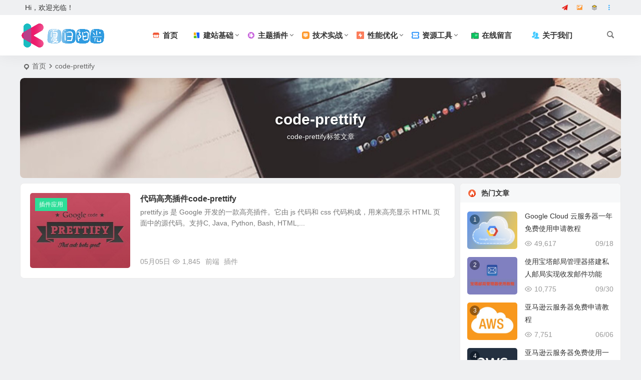

--- FILE ---
content_type: text/html; charset=UTF-8
request_url: https://www.pieruo.com/tag/code-prettify
body_size: 9607
content:
<!DOCTYPE html><html lang="zh-Hans"><head><meta charset="UTF-8" /><meta name="viewport" content="width=device-width, initial-scale=1.0, minimum-scale=1.0, maximum-scale=1.0, maximum-scale=0.0, user-scalable=no"><meta http-equiv="Cache-Control" content="no-transform" /><meta http-equiv="Cache-Control" content="no-siteapp" /><link media="all" href="https://www.pieruo.com/wp-content/cache/autoptimize/css/autoptimize_310a0139d0345870c85308c87af04d1a.css" rel="stylesheet" /><title>code-prettify - 夏日阳光</title><meta name="description" content="" /><meta name="keywords" content="code-prettify" /><link rel="icon" href="https://oss.pieruo.com/favicon.png" sizes="32x32" /><link rel="apple-touch-icon" href="https://oss.pieruo.com/favicon.png" /><meta name="msapplication-TileImage" content="https://oss.pieruo.com/favicon.png" /><link rel="pingback" href="https://www.pieruo.com/xmlrpc.php"><meta name='robots' content='max-image-preview:large' /><link rel='stylesheet' id='dashicons-css' href='https://www.pieruo.com/wp-includes/css/dashicons.min.css' type='text/css' media='all' /> <script type="text/javascript" src="https://www.pieruo.com/wp-includes/js/jquery/jquery.min.js" id="jquery-core-js"></script> <script type="text/javascript" src="https://at.alicdn.com/t/c/font_5118559_qurqb90y4uo.js" id="iconsvg-js"></script> <script charset="UTF-8" id="LA_COLLECT" src="//sdk.51.la/js-sdk-pro.min.js"><!-</script> <script>LA.init({id: "Jm72ixSFm29POvl5",ck: "Jm72ixSFm29POvl5"})</script> </head><body class="archive tag tag-code-prettify tag-1117 wp-theme-begin f22a"> <script>const SITE_ID = window.location.hostname;if (localStorage.getItem(SITE_ID + '-beNightMode')) {document.body.className += ' night';}</script> <div id="page" class="hfeed site"><header id="masthead" class="site-header site-header-s nav-extend"><div id="header-main-n" class="header-main-n"><nav id="header-top" class="header-top nav-glass"><div class="nav-top betip"><div id="user-profile"><div class="greet-top"><div class="user-wel">Hi，欢迎光临！</div></div><div class="login-reg login-admin"></div></div><div class="nav-menu-top-box betip"><div class="nav-menu-top"><div class="menu-%e9%a1%b6%e9%83%a8%e8%8f%9c%e5%8d%95-container"><ul id="menu-%e9%a1%b6%e9%83%a8%e8%8f%9c%e5%8d%95" class="top-menu"><li id="menu-item-104780" class="menu-item menu-item-type-custom menu-item-object-custom menu-item-104780 mega-menu menu-max-col"><a target="_blank" href="https://tool.pieruo.com/" title="夏日工具"><svg class="icon svg-icon" aria-hidden="true"><use xlink:href="#icon-shouye2"></use></svg></a></li><li id="menu-item-104781" class="menu-item menu-item-type-custom menu-item-object-custom menu-item-104781 mega-menu menu-max-col"><a href="https://img.pieruo.com" title="夏日图床"><svg class="icon svg-icon" aria-hidden="true"><use xlink:href="#icon-liulanquanbuyejianlvemoshi"></use></svg></a></li><li id="menu-item-104782" class="menu-item menu-item-type-custom menu-item-object-custom menu-item-104782 mega-menu menu-max-col"><a href="https://nav.pieruo.com" title="夏日导航"><svg class="icon svg-icon" aria-hidden="true"><use xlink:href="#icon-quanbu4"></use></svg></a></li><li id="menu-item-104783" class="menu-item menu-item-type-custom menu-item-object-custom menu-item-104783 mega-menu menu-max-col"><a href="https://home.pieruo.com" title="夏日主页"><svg class="icon svg-icon" aria-hidden="true"><use xlink:href="#icon-gengduo-hover"></use></svg></a></li></ul></div></div></div></div></nav><div id="menu-container" class="be-menu-main menu-glass"><div id="navigation-top" class="navigation-top"><div class="be-nav-box"><div class="be-nav-l"><div class="be-nav-logo"><div class="logo-site logo-txt"> <a href="https://www.pieruo.com/"> <img class="begd" src="https://oss.pieruo.com/logo.png" title="夏日阳光" style="height: 50px;" alt="夏日阳光" rel="home"> <span class="site-name">夏日阳光</span> </a></div></div><div class="be-nav-wrap"><div id="site-nav-wrap" class="site-nav-main" style="margin-left: 66px"><div id="sidr-close"><div class="toggle-sidr-close"></div></div><nav id="site-nav" class="main-nav nav-ace"><div id="navigation-toggle" class="menu-but bars"><div class="menu-but-box"><div class="heng"></div></div></div><div class="menu-%e4%b8%bb%e8%a6%81%e8%8f%9c%e5%8d%95-container"><ul id="menu-%e4%b8%bb%e8%a6%81%e8%8f%9c%e5%8d%95" class="down-menu nav-menu"><li id="menu-item-9377" class="menu-item menu-item-type-custom menu-item-object-custom menu-item-9377 mega-menu menu-max-col"><a href="/"><svg class="icon svg-icon" aria-hidden="true"><use xlink:href="#icon-qiyejianzhan"></use></svg><span class="font-text">首页</span></a></li><li id="menu-item-104752" class="menu-item menu-item-type-taxonomy menu-item-object-category menu-item-has-children menu-item-104752 mega-menu menu-max-col"><a href="https://www.pieruo.com/category/website-foundation"><svg class="icon svg-icon" aria-hidden="true"><use xlink:href="#icon-jichuxinxi"></use></svg><span class="font-text">建站基础</span></a><ul class="sub-menu"><li id="menu-item-104758" class="menu-item menu-item-type-taxonomy menu-item-object-category menu-item-104758 mega-menu menu-max-col"><a href="https://www.pieruo.com/category/website-foundation/getting-started"><svg class="icon svg-icon" aria-hidden="true"><use xlink:href="#icon-zhinan"></use></svg><span class="font-text">新手入门</span></a></li><li id="menu-item-104756" class="menu-item menu-item-type-taxonomy menu-item-object-category menu-item-104756 mega-menu menu-max-col"><a href="https://www.pieruo.com/category/website-foundation/domain-hosting"><svg class="icon svg-icon" aria-hidden="true"><use xlink:href="#icon-yuming1"></use></svg><span class="font-text">域名主机</span></a></li><li id="menu-item-104759" class="menu-item menu-item-type-taxonomy menu-item-object-category menu-item-104759 mega-menu menu-max-col"><a href="https://www.pieruo.com/category/website-foundation/environment-setup"><svg class="icon svg-icon" aria-hidden="true"><use xlink:href="#icon-03-setting"></use></svg><span class="font-text">环境配置</span></a></li><li id="menu-item-104757" class="menu-item menu-item-type-taxonomy menu-item-object-category menu-item-104757 mega-menu menu-max-col"><a href="https://www.pieruo.com/category/website-foundation/security-basics"><svg class="icon svg-icon" aria-hidden="true"><use xlink:href="#icon-anquanbaozhang"></use></svg><span class="font-text">安全基础</span></a></li></ul></li><li id="menu-item-104751" class="menu-item menu-item-type-taxonomy menu-item-object-category menu-item-has-children menu-item-104751 mega-menu menu-max-col"><a href="https://www.pieruo.com/category/themes-plugins"><svg class="icon svg-icon" aria-hidden="true"><use xlink:href="#icon-zhuti5"></use></svg><span class="font-text">主题插件</span></a><ul class="sub-menu"><li id="menu-item-104760" class="menu-item menu-item-type-taxonomy menu-item-object-category menu-item-104760 mega-menu menu-max-col"><a href="https://www.pieruo.com/category/themes-plugins/theme-recommendations"><svg class="icon svg-icon" aria-hidden="true"><use xlink:href="#icon-zhuti2"></use></svg><span class="font-text">主题推荐</span></a></li><li id="menu-item-104762" class="menu-item menu-item-type-taxonomy menu-item-object-category menu-item-104762 mega-menu menu-max-col"><a href="https://www.pieruo.com/category/themes-plugins/plugin-applications"><svg class="icon svg-icon" aria-hidden="true"><use xlink:href="#icon-chajian1"></use></svg><span class="font-text">插件应用</span></a></li><li id="menu-item-104761" class="menu-item menu-item-type-taxonomy menu-item-object-category menu-item-104761 mega-menu menu-max-col"><a href="https://www.pieruo.com/category/themes-plugins/custom-development"><svg class="icon svg-icon" aria-hidden="true"><use xlink:href="#icon-kaifadingzhi"></use></svg><span class="font-text">开发定制</span></a></li></ul></li><li id="menu-item-104754" class="menu-item menu-item-type-taxonomy menu-item-object-category menu-item-has-children menu-item-104754 mega-menu menu-max-col"><a href="https://www.pieruo.com/category/technical-practice"><svg class="icon svg-icon" aria-hidden="true"><use xlink:href="#icon-zaixiankaifa"></use></svg><span class="font-text">技术实战</span></a><ul class="sub-menu"><li id="menu-item-104763" class="menu-item menu-item-type-taxonomy menu-item-object-category menu-item-104763 mega-menu menu-max-col"><a href="https://www.pieruo.com/category/technical-practice/frontend-development"><svg class="icon svg-icon" aria-hidden="true"><use xlink:href="#icon-qianduanjieru"></use></svg><span class="font-text">前端开发</span></a></li><li id="menu-item-104764" class="menu-item menu-item-type-taxonomy menu-item-object-category menu-item-104764 mega-menu menu-max-col"><a href="https://www.pieruo.com/category/technical-practice/backend-technology"><svg class="icon svg-icon" aria-hidden="true"><use xlink:href="#icon-houduanyingyong"></use></svg><span class="font-text">后端技术</span></a></li><li id="menu-item-104765" class="menu-item menu-item-type-taxonomy menu-item-object-category menu-item-104765 mega-menu menu-max-col"><a href="https://www.pieruo.com/category/technical-practice/database-management"><svg class="icon svg-icon" aria-hidden="true"><use xlink:href="#icon-jichushuju2"></use></svg><span class="font-text">数据库管理</span></a></li><li id="menu-item-104766" class="menu-item menu-item-type-taxonomy menu-item-object-category menu-item-104766 mega-menu menu-max-col"><a href="https://www.pieruo.com/category/technical-practice/system-operations"><svg class="icon svg-icon" aria-hidden="true"><use xlink:href="#icon-xitongyunwei3"></use></svg><span class="font-text">系统运维</span></a></li></ul></li><li id="menu-item-104753" class="menu-item menu-item-type-taxonomy menu-item-object-category menu-item-has-children menu-item-104753 mega-menu menu-max-col"><a href="https://www.pieruo.com/category/performance-optimization"><svg class="icon svg-icon" aria-hidden="true"><use xlink:href="#icon-xingnengyouhua1"></use></svg><span class="font-text">性能优化</span></a><ul class="sub-menu"><li id="menu-item-104770" class="menu-item menu-item-type-taxonomy menu-item-object-category menu-item-104770 mega-menu menu-max-col"><a href="https://www.pieruo.com/category/performance-optimization/caching"><svg class="icon svg-icon" aria-hidden="true"><use xlink:href="#icon-huancun1"></use></svg><span class="font-text">缓存加速</span></a></li><li id="menu-item-104767" class="menu-item menu-item-type-taxonomy menu-item-object-category menu-item-104767 mega-menu menu-max-col"><a href="https://www.pieruo.com/category/performance-optimization/cdn-image-hosting"><svg class="icon svg-icon" aria-hidden="true"><use xlink:href="#icon-zhangshangmeitu"></use></svg><span class="font-text">CDN与图床</span></a></li><li id="menu-item-104769" class="menu-item menu-item-type-taxonomy menu-item-object-category menu-item-104769 mega-menu menu-max-col"><a href="https://www.pieruo.com/category/performance-optimization/server-tuning"><svg class="icon svg-icon" aria-hidden="true"><use xlink:href="#icon-fuwuqi"></use></svg><span class="font-text">服务器调优</span></a></li><li id="menu-item-104768" class="menu-item menu-item-type-taxonomy menu-item-object-category menu-item-104768 mega-menu menu-max-col"><a href="https://www.pieruo.com/category/performance-optimization/storage-migration"><svg class="icon svg-icon" aria-hidden="true"><use xlink:href="#icon-duixiangcunchuqianyi-1"></use></svg><span class="font-text">存储迁移</span></a></li></ul></li><li id="menu-item-104755" class="menu-item menu-item-type-taxonomy menu-item-object-category menu-item-has-children menu-item-104755 mega-menu menu-max-col"><a href="https://www.pieruo.com/category/resources-tools"><svg class="icon svg-icon" aria-hidden="true"><use xlink:href="#icon-ziyuan5"></use></svg><span class="font-text">资源工具</span></a><ul class="sub-menu"><li id="menu-item-104772" class="menu-item menu-item-type-taxonomy menu-item-object-category menu-item-104772 mega-menu menu-max-col"><a href="https://www.pieruo.com/category/resources-tools/useful-tools"><svg class="icon svg-icon" aria-hidden="true"><use xlink:href="#icon-gongju3"></use></svg><span class="font-text">实用工具</span></a></li><li id="menu-item-104773" class="menu-item menu-item-type-taxonomy menu-item-object-category menu-item-104773 mega-menu menu-max-col"><a href="https://www.pieruo.com/category/resources-tools/resource-sharing"><svg class="icon svg-icon" aria-hidden="true"><use xlink:href="#icon-a-ziyuan2"></use></svg><span class="font-text">资源分享</span></a></li><li id="menu-item-104774" class="menu-item menu-item-type-taxonomy menu-item-object-category menu-item-104774 mega-menu menu-max-col"><a href="https://www.pieruo.com/category/resources-tools/troubleshooting"><svg class="icon svg-icon" aria-hidden="true"><use xlink:href="#icon-wenti2"></use></svg><span class="font-text">问题解决</span></a></li></ul></li><li id="menu-item-21102" class="menu-item menu-item-type-post_type menu-item-object-page menu-item-21102 mega-menu menu-max-col"><a href="https://www.pieruo.com/page/guestbook"><svg class="icon svg-icon" aria-hidden="true"><use xlink:href="#icon-a-zu335"></use></svg><span class="font-text">在线留言</span></a></li><li id="menu-item-101610" class="menu-item menu-item-type-post_type menu-item-object-page menu-item-101610 mega-menu menu-max-col"><a href="https://www.pieruo.com/page/about"><svg class="icon svg-icon" aria-hidden="true"><use xlink:href="#icon-guanyuwomen1"></use></svg><span class="font-text">关于我们</span></a></li></ul></div></nav><div class="clear"></div><div class="sidr-login"><div class="mobile-login-point"><div class="mobile-login-author-back"><img src="" alt="bj"></div></div></div></div></div></div><div class="be-nav-r"> <span class="nav-search"></span><div class="be-nav-login-but betip"></div></div></div><div class="clear"></div></div></div></div></header><div id="search-main" class="search-main"><div class="search-box fadeInDown animated"><div class="off-search-a"></div><div class="search-area"><div class="search-wrap betip"><div class="search-tabs"><div class="search-item searchwp"><span class="search-wp">站内</span></div></div><div class="clear"></div><div class="search-wp tab-search searchbar"><form method="get" id="searchform-so" autocomplete="off" action="https://www.pieruo.com/"> <span class="search-input"> <input type="text" value="" name="s" id="so" class="search-focus wp-input" placeholder="输入关键字" required /> <button type="submit" id="searchsubmit-so" class="sbtu"><i class="be be-search"></i></button> </span><div class="clear"></div></form></div><div class="clear"></div><div class="search-hot-main hot-searches-title" style="display: none;"><div class="recently-searches"><h3 class="searches-title recently-searches-title">热门搜索</h3></div></div><nav class="search-nav betip"><div class="clear"></div><div class="menu-%e6%8a%98%e5%8f%a0%e8%8f%9c%e5%8d%95-container"><ul id="menu-%e6%8a%98%e5%8f%a0%e8%8f%9c%e5%8d%95" class="search-menu"><li id="menu-item-14887" class="menu-item menu-item-type-custom menu-item-object-custom menu-item-14887"><a href="https://www.pieruo.com/11564.html">谷歌云</a></li><li id="menu-item-14889" class="menu-item menu-item-type-custom menu-item-object-custom menu-item-14889"><a href="https://www.pieruo.com/9482.html">亚马逊云</a></li><li id="menu-item-14890" class="menu-item menu-item-type-custom menu-item-object-custom menu-item-14890"><a href="https://www.pieruo.com/tags/宝塔面板">宝塔面板</a></li><li id="menu-item-14888" class="menu-item menu-item-type-custom menu-item-object-custom menu-item-14888"><a href="https://www.pieruo.com/tags/codehighlight">代码高亮</a></li><li id="menu-item-14892" class="menu-item menu-item-type-custom menu-item-object-custom menu-item-14892"><a href="https://www.pieruo.com/tags/邮件服务器">自建邮局</a></li><li id="menu-item-14893" class="menu-item menu-item-type-custom menu-item-object-custom menu-item-14893"><a href="https://www.pieruo.com/tags/cdn">免费CDN</a></li><li id="menu-item-14895" class="menu-item menu-item-type-custom menu-item-object-custom menu-item-14895"><a href="https://www.pieruo.com/9395.html">博客小程序</a></li><li id="menu-item-14897" class="menu-item menu-item-type-custom menu-item-object-custom menu-item-14897"><a href="https://www.pieruo.com/tags/图床">开源图床</a></li><li id="menu-item-17117" class="menu-item menu-item-type-custom menu-item-object-custom menu-item-17117"><a href="https://www.pieruo.com/tags/%e4%ba%91%e6%9c%8d%e5%8a%a1%e5%99%a8">云服务器</a></li><li id="menu-item-17911" class="menu-item menu-item-type-custom menu-item-object-custom menu-item-17911"><a href="https://www.pieruo.com/tags/网站优化">网站优化</a></li></ul></div></nav><div class="clear"></div></div></div></div><div class="off-search"></div></div><nav class="bread"><div class="be-bread"><div class="breadcrumb"><span class="seat"></span><span class="home-text"><a href="https://www.pieruo.com/" rel="bookmark">首页</a></span><span class="home-text"><i class="be be-arrowright"></i></span><span class="current"><h1 class="cat-name-des">code-prettify</h1></span></div></div></nav><div class="header-sub"><div class="cat-des wow fadeInUp"><div class="cat-des-img"> <img src="https://oss.pieruo.com/2023/01/29/C2qE.jpeg" /></div><div class="des-title bgt"><h1 class="des-t fadeInUp animated bgt">code-prettify</h1><div class="des-p fadeInUp animated bgt"><p>code-prettify标签文章</p></div></div><div class="clear"></div></div></div><div id="content" class="site-content site-small site-roll"><section id="primary" class="content-area"><main id="main" class="be-main site-main" role="main"><div class="boxs5 scl"><article id="post-56" class="post-item-list post post-default ms" data-aos="fade-up"><figure class="thumbnail"><div class="thumbs-b lazy"><a class="thumbs-back sc" rel="bookmark"  href="https://www.pieruo.com/56.html" data-src="https://oss.pieruo.com/2019/09/15/ngksC4.th.jpg"></a></div> <span class="cat merge-cat"><a href="https://www.pieruo.com/category/themes-plugins/plugin-applications">插件应用</a></span></figure><div class="post-area"><header class="entry-header entry-header-c"><h2 class="entry-title"><a href="https://www.pieruo.com/56.html" rel="bookmark" >代码高亮插件code-prettify</a></h2></header><div class="entry-content"><div class="archive-content"> prettify.js 是 Google 开发的一款高亮插件。它由 js 代码和 css 代码构成，用来高亮显示 HTML 页面中的源代码。支持C, Java, Python, Bash, HTML,...</div><div class="clear"></div> <span class="title-l"></span> <span class="entry-meta lbm lvr"> <span class="date"><time datetime="2019-05-05 13:54:33">05月05日</time></span><span class="views"><i class="be be-eye ri"></i>1,845</span><span class="comment"><a href="https://www.pieruo.com/56.html#respond"><span class="no-comment"><i class="be be-speechbubble ri"></i>评论</span></a></span><span class="post-tag"><a href="https://www.pieruo.com/tag/frontend" class="tag-cloud-link tag-link-1085 tag-link-position-1" style="font-size: 14px;">前端</a> <a href="https://www.pieruo.com/tag/plugins" class="tag-cloud-link tag-link-1047 tag-link-position-2" style="font-size: 14px;">插件</a></span> </span></div><div class="clear"></div></div> <span class="entry-more more-roll ease"><a href="https://www.pieruo.com/56.html" rel="external nofollow">阅读全文</a></span></article></div></main><div class="pagenav-clear"><div class="turn betip turn-small"><div class="clear"></div></div></div></section><div id="sidebar" class="widget-area all-sidebar"><aside id="hot_post_img-8" class="widget hot_post_img ms" data-aos="fade-up"><div id="hot_post_widget" class="new_cat"><div id="hot_post_widget" class="new_cat"><h3 class="widget-title-cat-icon cat-w-icon"><svg class="t-svg icon" aria-hidden="true"><use xlink:href="#icon-remaituijian"></use></svg>热门文章</h3><ul class="widget-ul-hot show-thumbs hot-icon"><li><span class='thumbnail'><span class='li-icon li-icon-1'>1</span><div class="thumbs-b lazy"><a class="thumbs-back sc" rel="bookmark"  href="https://www.pieruo.com/102.html" data-src="https://oss.pieruo.com/2019/09/17/noPmYq.th.jpg"></a></div></span><span class="new-title"><a href="https://www.pieruo.com/102.html" rel="bookmark">Google Cloud 云服务器一年免费使用申请教程</a></span><span class='date'>09/18</span><span class="views"><i class="be be-eye ri"></i>49,617</span></li><li><span class='thumbnail'><span class='li-icon li-icon-2'>2</span><div class="thumbs-b lazy"><a class="thumbs-back sc" rel="bookmark"  href="https://www.pieruo.com/103.html" data-src="https://oss.pieruo.com/2019/09/30/uYhj8f.th.jpg"></a></div></span><span class="new-title"><a href="https://www.pieruo.com/103.html" rel="bookmark">使用宝塔邮局管理器搭建私人邮局实现收发邮件功能</a></span><span class='date'>09/30</span><span class="views"><i class="be be-eye ri"></i>10,775</span></li><li><span class='thumbnail'><span class='li-icon li-icon-3'>3</span><div class="thumbs-b lazy"><a class="thumbs-back sc" rel="bookmark"  href="https://www.pieruo.com/77.html" data-src="https://oss.pieruo.com/2019/06/07/V0uOxJ.th.jpg"></a></div></span><span class="new-title"><a href="https://www.pieruo.com/77.html" rel="bookmark">亚马逊云服务器免费申请教程</a></span><span class='date'>06/06</span><span class="views"><i class="be be-eye ri"></i>7,751</span></li><li><span class='thumbnail'><span class='li-icon li-icon-4'>4</span><div class="thumbs-b lazy"><a class="thumbs-back sc" rel="bookmark"  href="https://www.pieruo.com/216.html" data-src="https://oss.pieruo.com/2022/07/30/840q.th.jpg"></a></div></span><span class="new-title"><a href="https://www.pieruo.com/216.html" rel="bookmark">亚马逊云服务器免费使用一年最新申请教程</a></span><span class='date'>06/02</span><span class="views"><i class="be be-eye ri"></i>5,046</span></li><li><span class='thumbnail'><span class='li-icon li-icon-5'>5</span><div class="thumbs-b lazy"><a class="thumbs-back sc" rel="bookmark"  href="https://www.pieruo.com/219.html" data-src="https://oss.pieruo.com/2022/08/12/YOn5.th.jpg"></a></div></span><span class="new-title"><a href="https://www.pieruo.com/219.html" rel="bookmark">BlogSite 时尚大气 wordpress 主题 适合搭建个人博客</a></span><span class='date'>07/21</span><span class="views"><i class="be be-eye ri"></i>4,992</span></li></ul></div></div><div class="clear"></div></aside><aside id="cx_tag_cloud-8" class="widget cx_tag_cloud ms" data-aos="fade-up"><h3 class="widget-title-cat-icon cat-w-icon"><svg class="t-svg icon" aria-hidden="true"><use xlink:href="#icon-tag-fill"></use></svg>热门标签</h3><div id="tag_cloud_widget" class="cloud-tag"><a href="https://www.pieruo.com/tag/wordpress-plugins" class="tag-cloud-link tag-link-1126 tag-link-position-1" style="font-size: 15.615384615385px;" aria-label="WordPress插件 (14 项)">WordPress插件</a> <a href="https://www.pieruo.com/tag/database" class="tag-cloud-link tag-link-1036 tag-link-position-2" style="font-size: 14.461538461538px;" aria-label="数据库 (11 项)">数据库</a> <a href="https://www.pieruo.com/tag/frontend" class="tag-cloud-link tag-link-1085 tag-link-position-3" style="font-size: 18.153846153846px;" aria-label="前端 (24 项)">前端</a> <a href="https://www.pieruo.com/tag/security" class="tag-cloud-link tag-link-1040 tag-link-position-4" style="font-size: 15.269230769231px;" aria-label="安全 (13 项)">安全</a> <a href="https://www.pieruo.com/tag/troubleshooting" class="tag-cloud-link tag-link-1021 tag-link-position-5" style="font-size: 17.230769230769px;" aria-label="问题解决 (20 项)">问题解决</a> <a href="https://www.pieruo.com/tag/tutorial" class="tag-cloud-link tag-link-1068 tag-link-position-6" style="font-size: 17.692307692308px;" aria-label="教程 (22 项)">教程</a> <a href="https://www.pieruo.com/tag/macos" class="tag-cloud-link tag-link-1133 tag-link-position-7" style="font-size: 14.807692307692px;" aria-label="MacOS (12 项)">MacOS</a> <a href="https://www.pieruo.com/tag/image-hosting" class="tag-cloud-link tag-link-1196 tag-link-position-8" style="font-size: 16.538461538462px;" aria-label="图床 (17 项)">图床</a> <a href="https://www.pieruo.com/tag/mysql" class="tag-cloud-link tag-link-1035 tag-link-position-9" style="font-size: 15.269230769231px;" aria-label="MySQL (13 项)">MySQL</a> <a href="https://www.pieruo.com/tag/linux" class="tag-cloud-link tag-link-1030 tag-link-position-10" style="font-size: 14px;" aria-label="Linux (10 项)">Linux</a> <a href="https://www.pieruo.com/tag/wordpress" class="tag-cloud-link tag-link-1001 tag-link-position-11" style="font-size: 20px;" aria-label="WordPress (35 项)">WordPress</a> <a href="https://www.pieruo.com/tag/wordpress-themes" class="tag-cloud-link tag-link-1056 tag-link-position-12" style="font-size: 15.269230769231px;" aria-label="WordPress主题 (13 项)">WordPress主题</a> <a href="https://www.pieruo.com/tag/free" class="tag-cloud-link tag-link-1169 tag-link-position-13" style="font-size: 14.807692307692px;" aria-label="免费 (12 项)">免费</a> <a href="https://www.pieruo.com/tag/chevereto" class="tag-cloud-link tag-link-1199 tag-link-position-14" style="font-size: 16.538461538462px;" aria-label="Chevereto (17 项)">Chevereto</a> <a href="https://www.pieruo.com/tag/configuration" class="tag-cloud-link tag-link-1077 tag-link-position-15" style="font-size: 14.807692307692px;" aria-label="配置 (12 项)">配置</a><div class="clear"></div></div><div class="clear"></div></aside><aside id="hot_comment-2" class="widget hot_comment ms" data-aos="fade-up"><div class="new_cat"><h3 class="widget-title-cat-icon cat-w-icon"><svg class="t-svg icon" aria-hidden="true"><use xlink:href="#icon-reping"></use></svg>热评文章</h3><ul><li><span class="thumbnail"><div class="thumbs-b lazy"><a class="thumbs-back sc" rel="bookmark"  href="https://www.pieruo.com/103.html" data-src="https://oss.pieruo.com/2019/09/30/uYhj8f.th.jpg"></a></div></span><span class="new-title"><a href="https://www.pieruo.com/103.html" rel="bookmark" >使用宝塔邮局管理器搭建私人邮局实现收发邮件功能</a></span> <span class="date"><time datetime="2019-09-30 16:25:45">09/30</time></span> <span class="discuss"><i class="be be-speechbubble ri"></i>45</span></li><li><span class="thumbnail"><div class="thumbs-b lazy"><a class="thumbs-back sc" rel="bookmark"  href="https://www.pieruo.com/230.html" data-src="https://oss.pieruo.com/2022/12/04/JE5Y.th.png"></a></div></span><span class="new-title"><a href="https://www.pieruo.com/230.html" rel="bookmark" >Chevereto V4 专业版付费许可证价值99美元限时免费赠送</a></span> <span class="date"><time datetime="2023-02-10 09:00:59">02/10</time></span> <span class="discuss"><i class="be be-speechbubble ri"></i>36</span></li><li><span class="thumbnail"><div class="thumbs-b lazy"><a class="thumbs-back sc" rel="bookmark"  href="https://www.pieruo.com/102.html" data-src="https://oss.pieruo.com/2019/09/17/noPmYq.th.jpg"></a></div></span><span class="new-title"><a href="https://www.pieruo.com/102.html" rel="bookmark" >Google Cloud 云服务器一年免费使用申请教程</a></span> <span class="date"><time datetime="2019-09-18 00:15:53">09/18</time></span> <span class="discuss"><i class="be be-speechbubble ri"></i>19</span></li><li><span class="thumbnail"><div class="thumbs-b lazy"><a class="thumbs-back sc" rel="bookmark"  href="https://www.pieruo.com/75.html" data-src="https://oss.pieruo.com/2019/06/04/VNZhKU.th.jpg"></a></div></span><span class="new-title"><a href="https://www.pieruo.com/75.html" rel="bookmark" >给 WordPress 站点添加微信小程序</a></span> <span class="date"><time datetime="2019-06-04 22:00:21">06/04</time></span> <span class="discuss"><i class="be be-speechbubble ri"></i>14</span></li><li><span class="thumbnail"><div class="thumbs-b lazy"><a class="thumbs-back sc" rel="bookmark"  href="https://www.pieruo.com/136.html" data-src="https://oss.pieruo.com/2019/12/04/Q1HllD.th.jpg"></a></div></span><span class="new-title"><a href="https://www.pieruo.com/136.html" rel="bookmark" >WordPress 网站性能及速度优化经验分享</a></span> <span class="date"><time datetime="2020-03-04 23:54:51">03/04</time></span> <span class="discuss"><i class="be be-speechbubble ri"></i>9</span></li></ul></div><div class="clear"></div></aside><aside id="site_profile-2" class="widget site_profile ms" data-aos="fade-up"><div class="site-profile"><h3 class="widget-title-cat-icon cat-w-icon"><svg class="t-svg icon" aria-hidden="true"><use xlink:href="#icon-gaikuang"></use></svg>网站概况</h3><ul><li>文章<span>214</span></li><li>分类<span>24</span></li><li>标签<span>514</span></li><li>留言<span>203</span></li><li>链接<span>9</span></li><li>浏览<span>566537</span></li><li>今日<span>0</span></li><li>本周<span>0</span></li><li>运行<span>2787 天</span></li><li>更新<span>2026-1-29</span></li></ul></div><div class="clear"></div></aside><aside id="be_like_most_img-2" class="widget be_like_most_img ms" data-aos="fade-up"><div id="like" class="new_cat"><h3 class="widget-title-cat-icon cat-w-icon"><svg class="t-svg icon" aria-hidden="true"><use xlink:href="#icon-xihuan2"></use></svg>大家喜欢</h3><ul><li><span class='thumbnail'><div class="thumbs-b lazy"><a class="thumbs-back sc" rel="bookmark"  href="https://www.pieruo.com/50.html" data-src="https://oss.pieruo.com/2019/11/27/QpuBnI.th.jpg"></a></div></span><span class="new-title"><a href="https://www.pieruo.com/50.html" rel="bookmark">jQuery点赞+1动画效果</a></span><span class='discuss'><i class='be be-thumbs-up-o'>&nbsp;75</i></span><span class='date'>04/07</span></li><li><span class='thumbnail'><div class="thumbs-b lazy"><a class="thumbs-back sc" rel="bookmark"  href="https://www.pieruo.com/102.html" data-src="https://oss.pieruo.com/2019/09/17/noPmYq.th.jpg"></a></div></span><span class="new-title"><a href="https://www.pieruo.com/102.html" rel="bookmark">Google Cloud 云服务器一年免费使用申请教程</a></span><span class='discuss'><i class='be be-thumbs-up-o'>&nbsp;65</i></span><span class='date'>09/18</span></li><li><span class='thumbnail'><div class="thumbs-b lazy"><a class="thumbs-back sc" rel="bookmark"  href="https://www.pieruo.com/209.html" data-src="https://oss.pieruo.com/2022/06/24/Kp9p.th.png"></a></div></span><span class="new-title"><a href="https://www.pieruo.com/209.html" rel="bookmark">MacOS 连接有线网络如何分享热点</a></span><span class='discuss'><i class='be be-thumbs-up-o'>&nbsp;29</i></span><span class='date'>04/29</span></li><li><span class='thumbnail'><div class="thumbs-b lazy"><a class="thumbs-back sc" rel="bookmark"  href="https://www.pieruo.com/103.html" data-src="https://oss.pieruo.com/2019/09/30/uYhj8f.th.jpg"></a></div></span><span class="new-title"><a href="https://www.pieruo.com/103.html" rel="bookmark">使用宝塔邮局管理器搭建私人邮局实现收发邮件功能</a></span><span class='discuss'><i class='be be-thumbs-up-o'>&nbsp;27</i></span><span class='date'>09/30</span></li><li><span class='thumbnail'><div class="thumbs-b lazy"><a class="thumbs-back sc" rel="bookmark"  href="https://www.pieruo.com/222.html" data-src="https://oss.pieruo.com/2020/05/20/fb0P.th.png"></a></div></span><span class="new-title"><a href="https://www.pieruo.com/222.html" rel="bookmark">使用 UTF-8 BOM 编码格式解决文件乱码问题</a></span><span class='discuss'><i class='be be-thumbs-up-o'>&nbsp;27</i></span><span class='date'>08/30</span></li></ul></div><div class="clear"></div></aside></div><div class="clear"></div></div><div class="clear"></div><div id="footer-widget-box" class="footer-site-widget"><div class="footer-widget footer-widget-3"><div class="footer-widget-item"><aside id="php_text-3" class="widget php_text" data-aos="fade-up"><h3 class="widget-title"><span class="s-icon"></span><span class="title-i"><span></span><span></span><span></span><span></span></span>本站简介</h3><div class="textwidget widget-text"><p class="desc"> 分享建站经验、网站优化以及互联网技巧，内容涵盖日常生活、网站优化、网站建设、编程技术、运维知识、工具插件以及网络资源等。</p></div><div class="clear"></div></aside><aside id="php_text-2" class="widget php_text" data-aos="fade-up"><div class="textwidget widget-text"><ul class="about-me-img clearfix"><li> <img src="https://oss.pieruo.com/2022/08/05/IwLu.png" alt="QQ群" alt="QQ群"><p>QQ群</p></li><li><img src="https://oss.pieruo.com/2025/08/01/jA77.png" alt="夏日阳光" alt="公众号"><p>公众号</p></li><li> <img src="https://oss.pieruo.com/2022/08/05/IDe5.png" alt="微博"><p>微博</p></li></ul></div><div class="clear"></div></aside><aside id="nav_menu-2" class="widget widget_nav_menu" data-aos="fade-up"><h3 class="widget-title"><span class="s-icon"></span>推荐栏目</h3><div class="menu-%e6%8e%a8%e8%8d%90%e6%a0%8f%e7%9b%ae%ef%bc%88%e5%ba%95%e9%83%a8%ef%bc%89-container"><ul id="menu-%e6%8e%a8%e8%8d%90%e6%a0%8f%e7%9b%ae%ef%bc%88%e5%ba%95%e9%83%a8%ef%bc%89" class="menu"><li id="menu-item-21998" class="star menu-item menu-item-type-post_type menu-item-object-page menu-item-21998 mega-menu menu-max-col"><a href="https://www.pieruo.com/page/home"><svg class="icon svg-icon" aria-hidden="true"><use xlink:href="#icon-quanbu6"></use></svg><span class="font-text">全部文章</span></a></li><li id="menu-item-104393" class="menu-item menu-item-type-post_type menu-item-object-page menu-item-104393 mega-menu menu-max-col"><a href="https://www.pieruo.com/page/recommendation"><svg class="icon svg-icon" aria-hidden="true"><use xlink:href="#icon-weinituijian"></use></svg><span class="font-text">推荐文章</span></a></li><li id="menu-item-104614" class="menu-item menu-item-type-custom menu-item-object-custom menu-item-104614 mega-menu menu-max-col"><a href="/tag/chevereto"><svg class="icon svg-icon" aria-hidden="true"><use xlink:href="#icon-Chevereto_A"></use></svg><span class="font-text">自建图床</span></a></li><li id="menu-item-104615" class="menu-item menu-item-type-custom menu-item-object-custom menu-item-104615 mega-menu menu-max-col"><a href="/tag/206"><svg class="icon svg-icon" aria-hidden="true"><use xlink:href="#icon-wangzhi-copy"></use></svg><span class="font-text">云服务器</span></a></li><li id="menu-item-104880" class="menu-item menu-item-type-taxonomy menu-item-object-category menu-item-104880 mega-menu menu-max-col"><a href="https://www.pieruo.com/category/website-foundation"><svg class="icon svg-icon" aria-hidden="true"><use xlink:href="#icon-jichuxinxi"></use></svg><span class="font-text">建站基础</span></a></li><li id="menu-item-104879" class="menu-item menu-item-type-taxonomy menu-item-object-category menu-item-104879 mega-menu menu-max-col"><a href="https://www.pieruo.com/category/themes-plugins"><svg class="icon svg-icon" aria-hidden="true"><use xlink:href="#icon-zhuti5"></use></svg><span class="font-text">主题插件</span></a></li><li id="menu-item-104882" class="menu-item menu-item-type-taxonomy menu-item-object-category menu-item-104882 mega-menu menu-max-col"><a href="https://www.pieruo.com/category/performance-optimization"><svg class="icon svg-icon" aria-hidden="true"><use xlink:href="#icon-xingnengyouhua1"></use></svg><span class="font-text">性能优化</span></a></li><li id="menu-item-104883" class="menu-item menu-item-type-taxonomy menu-item-object-category menu-item-104883 mega-menu menu-max-col"><a href="https://www.pieruo.com/category/resources-tools/useful-tools"><svg class="icon svg-icon" aria-hidden="true"><use xlink:href="#icon-gongju3"></use></svg><span class="font-text">实用工具</span></a></li><li id="menu-item-104884" class="menu-item menu-item-type-taxonomy menu-item-object-category menu-item-104884 mega-menu menu-max-col"><a href="https://www.pieruo.com/category/website-foundation/domain-hosting"><svg class="icon svg-icon" aria-hidden="true"><use xlink:href="#icon-yuming1"></use></svg><span class="font-text">域名主机</span></a></li></ul></div><div class="clear"></div></aside></div><div class="clear"></div></div></div><footer id="colophon" class="site-footer" role="contentinfo"><div class="site-info"><div class="site-copyright"><div class="copy-info" style="font-weight: bold;">© 2018-2026 <a href="https://www.pieruo.com/"><span class="site">夏日阳光</span></a> 版权所有</div><div class="logo"><img class="aligncenter wp-image-19718" src="https://oss.pieruo.com/logo.png" alt="" width="100" height="28" /></div><div class="NewYear"></div></div><div class="add-info"><div class="clear"></div></div><div class="clear"></div></div><div id="login-layer" class="login-overlay"><div id="login" class="login-layer-area"><div class="login-main"></div></div></div><ul id="scroll" class="scroll scroll-but"><li> <span class="scroll-h ms fo scroll-load"> <span class="progresswrap"> <svg class="progress-circle"> <circle stroke="var(--inactive-color)" /> <circle class="progress-value" stroke="var(--color)" style="stroke-dasharray: calc( 2 * 3.1415 * (var(--size) - var(--border-width)) / 2 * (var(--percent) / 100)), 1000" /> </svg> </span> <span class="scroll-percentage"></span> <i class="be be-arrowup"></i> </span></li><ul class="night-day"><li class="foh"><span class="night-main"><span class="m-night fo ms"><span class="m-moon"><span></span></span></span></span></li><li class="foh"><span class="m-day fo ms"><i class="be be-loader"></i></span></li></ul></ul><div class="followmsg fd"></div> <script type="speculationrules">{"prefetch":[{"source":"document","where":{"and":[{"href_matches":"/*"},{"not":{"href_matches":["/wp-*.php","/wp-admin/*","/wp-content/uploads/*","/wp-content/*","/wp-content/plugins/*","/wp-content/themes/begin/*","/*\\?(.+)"]}},{"not":{"selector_matches":"a[rel~=\"nofollow\"]"}},{"not":{"selector_matches":".no-prefetch, .no-prefetch a"}}]},"eagerness":"conservative"}]}</script> <script>window.cookiePath = '/';</script> <script type="text/javascript" id="captcha-js-extra">var verify_ajax = {"ajax_url":"https://www.pieruo.com/wp-admin/admin-ajax.php"};
//# sourceURL=captcha-js-extra</script> <script type="text/javascript" id="captcha-js-after">var captcha_images = ["https:\/\/www.pieruo.com\/wp-content\/themes\/begin\/img\/default\/captcha\/y1.jpg","https:\/\/www.pieruo.com\/wp-content\/themes\/begin\/img\/default\/captcha\/y2.jpg","https:\/\/www.pieruo.com\/wp-content\/themes\/begin\/img\/default\/captcha\/y3.jpg","https:\/\/www.pieruo.com\/wp-content\/themes\/begin\/img\/default\/captcha\/y4.jpg"];
//# sourceURL=captcha-js-after</script> <script type="text/javascript" id="superfish-js-extra">var assetsData = {"postID":"56"};
var homeData = {"homeurl":"https://www.pieruo.com"};
//# sourceURL=superfish-js-extra</script> <script type="text/javascript" id="superfish-js-after">var fallwidth = {fall_width: 233};
//# sourceURL=superfish-js-after</script> <script type="text/javascript" id="be_script-js-after">var ajax_content = {"ajax_url":"https:\/\/www.pieruo.com\/wp-admin\/admin-ajax.php"};var Offset = {"header_h":"80"};var captcha = {"verify":"1"};var emilc = {"ecy":"0"};var aosstate = {"aos":"0"};
var bea_ajax_params = {"bea_ajax_nonce":"58d43f4681","bea_ajax_url":"https:\/\/www.pieruo.com\/wp-admin\/admin-ajax.php"};var be_mail_contact_form = {"mail_ajaxurl":"https:\/\/www.pieruo.com\/wp-admin\/admin-ajax.php"};var ajax_sort = {"ajax_url":"https:\/\/www.pieruo.com\/wp-admin\/admin-ajax.php"};var random_post = {"ajax_url":"https:\/\/www.pieruo.com\/wp-admin\/admin-ajax.php"};var ajax_ac = {"ajaxurl":"https:\/\/www.pieruo.com\/wp-admin\/admin-ajax.php"};var ajax_load_login = {"ajax_url":"https:\/\/www.pieruo.com\/wp-admin\/admin-ajax.php"};var ajax_pages_login = {"ajax_url":"https:\/\/www.pieruo.com\/wp-admin\/admin-ajax.php"};var ajax_follow = {"ajax_url":"https:\/\/www.pieruo.com\/wp-admin\/admin-ajax.php"};var submit_link = {"ajax_url":"https:\/\/www.pieruo.com\/wp-admin\/admin-ajax.php"};var ajax_smilies = {"ajax_url":"https:\/\/www.pieruo.com\/wp-admin\/admin-ajax.php"};
var host = {"site":"https:\/\/www.pieruo.com"};var plt =  {"time":"30"};
//# sourceURL=be_script-js-after</script> <script type="text/javascript" id="ajax_tab-js-after">var ajax_tab = {"ajax_url":"https:\/\/www.pieruo.com\/wp-admin\/admin-ajax.php"}; var Ajax_post_id = {"post_not_id":""};
//# sourceURL=ajax_tab-js-after</script> <script type="text/javascript" id="qrious-js-js-after">var ajaxqrurl = {"qrurl":""};
//# sourceURL=qrious-js-js-after</script> <script type="text/javascript" id="owl-js-after">var Timeout = {"owl_time":"4000"};var gridcarousel = {"grid_carousel_f":"4"};var flexiselitems = {"flexisel_f":"5"};var slider_items_n = {"slider_sn":"2"};
//# sourceURL=owl-js-after</script> <script type="text/javascript" id="infinite-post-js-after">var Ajaxpost = {"pages_n":"0"};
//# sourceURL=infinite-post-js-after</script> <script type="text/javascript" id="be-audio-js-extra">var aiStrings = {"play_title":"\u64ad\u653e %s","pause_title":"\u6682\u505c %s","previous":"\u4e0a\u4e00\u66f2","next":"\u4e0b\u4e00\u66f2","toggle_list_repeat":"\u5207\u6362\u5217\u8868\u5faa\u73af\u64ad\u653e","toggle_track_repeat":"\u5355\u66f2\u5faa\u73af","toggle_list_visible":"\u663e\u793a\u9690\u85cf\u5217\u8868","volume_up":"\u589e\u5927\u97f3\u91cf","volume_down":"\u51cf\u5c0f\u97f3\u91cf","shuffle":"\u968f\u673a\u64ad\u653e"};
//# sourceURL=be-audio-js-extra</script> </footer></div> <script defer src="https://www.pieruo.com/wp-content/cache/autoptimize/js/autoptimize_3caf73295baa1fb55373de8edabb2b2e.js"></script></body></html>
<!-- Dynamic page generated in 0.563 seconds. -->
<!-- Cached page generated by WP-Super-Cache on 2026-01-30 07:59:20 -->

<!-- super cache -->

--- FILE ---
content_type: application/javascript
request_url: https://at.alicdn.com/t/c/font_5118559_qurqb90y4uo.js
body_size: 232462
content:
window._iconfont_svg_string_5118559='<svg><symbol id="icon-biaoqian" viewBox="0 0 1024 1024"><path d="M970.8 325.7l-253.1-46c-15-2.7-29.5 7.5-32.3 22.9L613 701.4c-1.3 7.1 0.1 14.4 3.9 20.4l28.5 45.3c2.9-3 6.4-5.6 10.4-7.4 17.5-8.1 38.3-0.5 46.5 17s0.5 38.3-17 46.5c-1.2 0.6-2.5 1.1-3.7 1.5l36.8 58.5c8.6 13.7 26.8 17 39.7 7.2L909.7 775c5.7-4.3 9.5-10.6 10.8-17.7L993 358.5c2.8-15.4-7.1-30.1-22.2-32.8z" fill="#1565C0" ></path><path d="M636.3 218.8L541 231.4l114.9 528.1c17.5-8 38.2-0.4 46.3 17 8.1 17.5 0.5 38.3-17 46.5-4.8 2.2-9.8 3.3-14.8 3.3l5.1 23.3 45.9 38.4c14.1 11.8 34.9 9 45.4-6l123.9-177.6c4.6-6.6 6.6-14.8 5.5-23l-56.5-424.9-4.2-31.7c-2.3-17.6-18.2-30.1-35.4-27.8l-163.8 21.8z" fill="#F44336" ></path><path d="M896.2 681.4l-56.5-424.9-203.4-37.7-95.3 12.6 114.9 528.1c17.5-8 38.2-0.4 46.3 17 8.1 17.5 0.5 38.3-17 46.5-4.8 2.2-9.8 3.3-14.8 3.3l5.1 23.3 45.9 38.4c14.1 11.8 34.9 9 45.4-6l123.9-177.6c4.6-6.7 6.6-14.9 5.5-23z" fill="#D32F2F" ></path><path d="M836.1 613.7L660 260.9l-116.2-21.5L660 260.9l-52.2-104.7c-8.8-17.7-29.9-25-47.2-16.4L270.2 284.7c-17.2 8.6-24.1 29.9-15.2 47.6l228.3 457.5c4.1 8.1 11 14.4 19.4 17.7l138.1 53.1-224.4-644.9 224.4 644.8 86.3 33.1c19.1 7.3 39.9-3.1 45.5-22.7l66-231.1c2.4-8.7 1.5-18-2.5-26.1zM685.2 823.1c-17.5 8.1-38.3 0.5-46.5-17s-0.5-38.3 17-46.5 38.3-0.5 46.5 17 0.5 38.3-17 46.5z" fill="#FFC107" ></path><path d="M836.1 613.7L660 260.9l-243.7-45.2 224.4 644.8 86.3 33.1c19.1 7.3 39.9-3.1 45.5-22.7l66-231.1c2.5-8.7 1.6-18-2.4-26.1zM685.2 823.1c-17.5 8.1-38.3 0.5-46.5-17s-0.5-38.3 17-46.5 38.3-0.5 46.5 17 0.5 38.3-17 46.5z" fill="#FFA000" ></path><path d="M771.3 587c-0.1-10.1-4.1-19.9-11.1-27.4l-394.6-420c-15.2-16.2-40.4-17.3-56.2-2.5L42.7 387.6c-15.8 14.9-16.3 40.1-1.1 56.3L436.2 864c7 7.5 16.5 12 26.6 12.8L733 897.2c22.9 1.7 42.1-16.3 41.8-39.3L771.3 587z m-86.1 236.1c-17.5 8.1-38.3 0.5-46.5-17s-0.5-38.3 17-46.5 38.3-0.5 46.5 17 0.5 38.3-17 46.5z" fill="#4CAF50" ></path></symbol><symbol id="icon-biaoqianguanli" viewBox="0 0 1024 1024"><path d="M788.48 629.419c0-17.067-5.803-31.744-17.75-44.715L421.206 235.861c-12.288-12.288-29.354-22.869-49.834-31.744-21.163-8.874-39.936-12.97-57.003-12.97H110.933c-17.066 0-31.744 6.485-44.032 18.773-12.288 12.288-18.773 26.965-18.773 44.032v202.752c0 17.067 4.096 36.523 12.97 57.003 8.875 21.162 18.774 37.546 31.745 49.834l349.525 349.526c12.288 12.288 26.965 17.749 44.032 17.749 17.067 0 31.744-5.803 44.715-17.75L770.73 673.452c11.264-12.288 17.749-26.966 17.749-44.032zM248.49 392.192c-12.287 12.288-26.965 18.09-44.031 18.09-17.067 0-31.744-5.802-44.032-18.09-12.288-12.288-18.091-26.965-18.091-44.032 0-17.067 5.803-31.744 18.09-44.032 12.289-12.288 26.966-18.09 44.033-18.09 17.066 0 31.744 5.802 44.032 18.09 12.288 12.288 17.749 26.965 17.749 44.032 1.024 17.408-5.461 31.744-17.75 44.032z m709.633 192.17l-349.526-348.5c-12.288-12.289-29.354-22.87-49.834-31.745-21.163-8.874-39.936-12.97-57.003-12.97H391.85c17.067 0 36.523 4.096 57.003 12.97 21.163 8.875 37.547 18.774 49.835 31.744l349.525 348.502c12.288 12.97 18.091 27.648 18.091 44.714s-5.803 31.744-18.09 44.032L619.178 902.827c9.898 9.898 18.773 17.066 25.941 21.845 7.168 4.779 17.067 6.485 28.672 6.485 17.067 0 31.744-5.802 44.715-18.09l239.616-240.299c12.288-12.288 17.749-26.965 17.749-44.032s-5.803-31.061-17.75-44.373z m0 0" fill="#24C891" ></path></symbol><symbol id="icon-tag-fill" viewBox="0 0 1024 1024"><path d="M938 458.8l-29.6-312.6c-1.5-16.2-14.4-29-30.6-30.6L565.2 86h-0.4c-3.2 0-5.7 1-7.6 2.9L88.9 557.2c-3.9 3.9-3.9 10.2 0 14.1l363.8 363.8c1.9 1.9 4.4 2.9 7.1 2.9s5.2-1 7.1-2.9l468.3-468.3c2-2.1 3-5 2.8-8zM699 387c-35.3 0-64-28.7-64-64s28.7-64 64-64 64 28.7 64 64-28.7 64-64 64z" fill="#1296DB" ></path></symbol><symbol id="icon-biaoqian1" viewBox="0 0 1024 1024"><path d="M905.0112 560.4352l-342.784 342.784c-56.7808 56.7808-148.7872 56.7808-205.568 0l-231.5776-231.5776c-56.7808-56.7808-56.7808-148.7872 0-205.568l342.9376-342.9376a114.8928 114.8928 0 0 1 84.224-33.5872l266.3936 7.2192c60.7744 1.6384 109.7216 50.3808 111.5648 111.1552l8.2944 267.8272c1.024 31.6928-11.1104 62.3104-33.4848 84.6848z" fill="#8C7BFD" ></path><path d="M675.2256 491.4688c-82.176 0-149.0432-66.8672-149.0432-149.0432s66.8672-149.0432 149.0432-149.0432 149.0432 66.8672 149.0432 149.0432-66.8672 149.0432-149.0432 149.0432z m0-192.2048c-23.808 0-43.2128 19.3536-43.2128 43.2128 0 23.808 19.3536 43.2128 43.2128 43.2128 23.808 0 43.2128-19.3536 43.2128-43.2128s-19.4048-43.2128-43.2128-43.2128z" fill="#FFE37B" ></path></symbol><symbol id="icon-biaoqian2" viewBox="0 0 1024 1024"><path d="M1023.910943 511.999898c5.11911 317.794367-194.116663 516.825376-511.91103 511.911029-317.794367 4.914346-516.825376-194.116663-511.91103-511.911029C-4.825463 194.20553 194.205546-4.825478 511.999913 0.088868c317.794367-4.914346 516.825376 194.116663 511.91103 511.91103z" fill="#FF5FB7" ></path><path d="M1022.477592 566.671996C1006.915497 340.40732 852.318366 201.16752 614.382119 204.85328c-254.112635-4.095288-413.624112 155.416189-409.528824 409.528824-3.890524 237.936247 135.554041 392.533378 361.613952 408.095473 268.036615-16.381153 439.629192-187.97373 456.010345-455.805581z" fill="#FF55AA" ></path><path d="M1015.515602 629.944199C985.824762 491.523456 876.480566 407.160519 716.764325 409.617692c-190.635668-3.071466-310.218084 116.51095-307.146618 307.146618-2.457173 159.716241 81.905765 269.060437 220.121743 298.751277 211.112109-34.400421 351.375731-174.664043 385.776152-385.571388z" fill="#FF4A9C" ></path><path d="M997.701098 705.707031C964.734028 646.734881 902.076118 613.153517 819.146531 614.382104c-127.1587-2.047644-206.812056 77.605712-204.764412 204.764412-1.433351 82.929587 32.352777 145.587497 91.120163 178.554567a431.233852 431.233852 0 0 0 292.198816-291.994052z" fill="#FF408E" ></path><path d="M273.654138 828.360914L778.193649 634.858545H245.806178v174.868808a20.476441 20.476441 0 0 0 27.84796 18.633561z" fill="#FFFFFF" ></path><path d="M750.345689 828.360914L245.806178 634.858545V255.634854a61.429324 61.429324 0 0 1 61.429323-61.429324h409.528824a61.429324 61.429324 0 0 1 61.429324 61.429324v552.863912a20.476441 20.476441 0 0 1-27.84796 19.862148z" fill="#FFB0E3" ></path><path d="M368.664825 276.111295m30.714661 0l225.240854 0q30.714662 0 30.714661 30.714662l0 0q0 30.714662-30.714661 30.714662l-225.240854 0q-30.714662 0-30.714661-30.714662l0 0q0-30.714662 30.714661-30.714662Z" fill="#FFFFFF" ></path></symbol><symbol id="icon-biaoqian3" viewBox="0 0 1024 1024"><path d="M74.2 154.1L62.8 476.3c-0.6 17.4 5.2 33.1 16.4 44.3l422.6 422.6c25.2 25.2 70.4 21 100.9-9.5l333.6-333.6c30.5-30.5 34.7-75.6 9.5-100.9L523.2 76.7c-11.2-11.2-27-17.1-44.3-16.4L156.7 71.7c-42.4 1.5-81 40-82.5 82.4z" fill="#01AA7A" ></path><path d="M483.8 264.1L266.7 481.3c-20.5 20.5-53.8 20.5-74.3 0s-20.5-53.8 0-74.3l217.2-217.2c20.5-20.5 53.8-20.5 74.3 0 20.4 20.6 20.4 53.8-0.1 74.3z" fill="#0D4D90" ></path><path d="M712.4 709.9c-69.1 69.1-182.3 69.1-251.4 0l-34.3-34.3c-69.1-69.1-69.1-182.3 0-251.4s182.3-69.1 251.4 0l34.3 34.3c69.2 69.1 69.2 182.2 0 251.4z" fill="#FFD301" ></path></symbol><symbol id="icon-biaoqianguanli1" viewBox="0 0 1024 1024"><path d="M1008.175865 643.371493l-364.788372 364.788372a54.014278 54.014278 0 0 1-72.317695 3.711882l360.948494-360.884497a64.829934 64.829934 0 0 0 0-91.709077L502.271991 129.659867h46.142529c14.399541 0 28.159102 5.695818 38.206782 15.807496l421.490565 421.490565c21.055329 21.119327 21.055329 55.294237 0 76.413565z m-129.723865-76.413565L457.025433 145.467363a53.694288 53.694288 0 0 0-38.206782-15.807496h-75.517593c1.663947 14.335543 2.559918 28.799082 2.559918 43.262621 0 43.262621-7.423763 84.285313-20.799337 115.45232-5.183835 12.159612-10.879653 21.823304-16.639469 29.439062a86.397246 86.397246 0 1 1-49.086436-15.231515c6.079806 0 16.831463-9.791688 25.983172-31.231004 11.007649-25.599184 17.279449-61.438042 17.279449-98.428863 0-14.463539-0.959969-28.927078-2.943906-43.262621h-80.63743c2.879908-20.799337 7.807751-39.870729 14.335543-55.230239 9.215706-21.439317 19.903366-31.231005 25.983172-31.231005 6.079806 0 16.831463 9.791688 25.983172 31.231005 6.59179 15.35951 11.519633 34.430903 14.335543 55.230239h43.646609A265.079551 265.079551 0 0 0 325.061639 57.40617C303.686321 7.487761 274.695245 0 259.335734 0c-15.35951 0-44.286588 7.423763-65.661907 57.40617a267.319479 267.319479 0 0 0-18.239418 72.317695H54.030278A54.078276 54.078276 0 0 0 0.016 183.674145v364.788373c0 14.399541 5.63182 28.159102 15.807496 38.206782l421.426567 421.490565c21.119327 21.119327 55.358235 21.119327 76.413564 0l364.788373-364.788372a54.078276 54.078276 0 0 0 0-76.413565z" fill="#F85959" ></path></symbol><symbol id="icon-tupian" viewBox="0 0 1024 1024"><path d="M521.152 511.936m-416 0a416 416 0 1 0 832 0 416 416 0 1 0-832 0Z" fill="#AEECFF" ></path><path d="M733.376 205.056l-44.608-44.224L111.936 434.56s-21.44 80.192 2.752 177.408c166.976-107.968 503.552-330.688 618.688-406.912zM653.568 308.416L373.312 557.312l93.376 57.408 232-273.408zM731.904 351.872l-116.352 282.88h104l56-266.816zM818.688 331.136v324.864l100.672-23.616-60.992-301.696z" fill="#E3FAFF" ></path><path d="M774.208 241.216m-145.216 0a145.216 145.216 0 1 0 290.432 0 145.216 145.216 0 1 0-290.432 0Z" fill="#FFFF5F" ></path><path d="M521.088 928c108.16 0 206.4-41.6 280.32-109.312a110.08 110.08 0 0 0-27.648-47.552L447.808 445.12a112.512 112.512 0 0 0-158.656 0L118.656 615.552c46.144 179.584 208.576 312.448 402.432 312.448z" fill="#66BF47" ></path><path d="M316.736 874.048a413.504 413.504 0 0 0 204.352 53.952 415.808 415.808 0 0 0 400.256-303.744l-101.632-101.568a112.512 112.512 0 0 0-158.656 0l-325.952 326.016c-7.616 7.616-13.44 16.32-18.368 25.344z" fill="#3FB018" ></path><path d="M521.088 928a413.76 413.76 0 0 0 186.432-44.48l-221.248-221.184a128.32 128.32 0 0 0-180.992 0l-109.056 109.056A414.848 414.848 0 0 0 521.088 928z" fill="#5AA93E" ></path></symbol><symbol id="icon-tupian1" viewBox="0 0 1024 1024"><path d="M511.941486 0.263314C229.668571 0.263314 0.877714 229.346743 0.877714 511.912229s228.790857 511.619657 511.063772 511.619657c282.243657 0 511.063771-229.083429 511.063771-511.619657 0-282.594743-228.790857-511.648914-511.063771-511.648915z m295.760457 698.046172a74.459429 74.459429 0 0 1-74.225372 74.313143H288.212114a74.459429 74.459429 0 0 1-74.196114-74.313143V326.802286a74.459429 74.459429 0 0 1 74.196114-74.313143h445.293715a74.459429 74.459429 0 0 1 74.196114 74.313143v371.477943z" fill="#F07361" ></path><path d="M733.476571 289.704229H288.241371c-22.235429 0-37.098057 14.833371-37.098057 37.156571v330.488686l126.1568-152.195657c14.862629-14.862629 33.411657-14.862629 44.529372 0l107.607771 137.4208 103.892114-104.009143c14.862629-14.862629 37.127314-14.862629 48.245029 3.715657l89.058743 113.751771V326.831543c0-18.578286-18.549029-37.156571-37.098057-37.156572z m-78.409142 151.317942a55.822629 55.822629 0 0 1-30.134858 30.134858 55.793371 55.793371 0 0 1-42.5984 0 55.822629 55.822629 0 0 1-34.377142-51.463315A55.968914 55.968914 0 0 1 564.253257 380.342857a55.822629 55.822629 0 0 1 39.380114-16.325486 55.793371 55.793371 0 0 1 51.4048 34.4064 55.881143 55.881143 0 0 1 0 42.627658z" fill="#F07361" ></path></symbol><symbol id="icon-yunfuwuqi1" viewBox="0 0 1408 1024"><path d="M660.053 0C451.115 0 280.32 157.077 265.493 356.01 111.872 398.465 0 528.64 0 682.668 0 864.34 155.67 1013.61 352 1024h660.053C1230.571 1024 1408 842.475 1408 618.667c0-215.766-173.803-391.467-392.96-404.139C950.4 87.552 816 0 660.053 0z m-254.72 448c0-35.35 28.8-64 63.915-64h469.504a64 64 0 0 1 0 128H469.248a64 64 0 0 1-63.915-64z m0 170.667c0-35.35 28.8-64 63.915-64h469.504a64 64 0 0 1 0 128H469.248a64 64 0 0 1-63.915-64z m0 170.666c0-35.349 28.8-64 63.915-64h469.504a64 64 0 0 1 0 128H469.248a64 64 0 0 1-63.915-64z" fill="#2097f3" ></path></symbol><symbol id="icon-bt" viewBox="0 0 1024 1024"><path d="M142.222222 56.888889h739.555556c46.933333 0 85.333333 38.4 85.333333 85.333333v739.555556c0 46.933333-38.4 85.333333-85.333333 85.333333H142.222222c-46.933333 0-85.333333-38.4-85.333333-85.333333V142.222222c0-46.933333 38.4-85.333333 85.333333-85.333333z" fill="#37B65C" ></path><path d="M371.2 402.488889h48.355556c25.6 0 45.511111 5.688889 58.311111 15.644444 12.8 9.955556 19.911111 25.6 19.911111 44.088889 0 11.377778-2.844444 19.911111-8.533334 29.866667s-12.8 15.644444-22.755555 21.333333c17.066667 5.688889 29.866667 14.222222 38.4 24.177778 8.533333 11.377778 12.8 24.177778 12.8 38.4 0 19.911111-7.111111 36.977778-22.755556 49.777778-14.222222 12.8-34.133333 19.911111-56.888889 19.911111H369.777778V402.488889z m24.177778 24.177778v78.222222h14.222222c21.333333 0 36.977778-2.844444 48.355556-9.955556 9.955556-7.111111 15.644444-17.066667 15.644444-32.711111 0-24.177778-17.066667-35.555556-49.777778-35.555555h-28.444444z m0 103.822222v93.866667H426.666667c17.066667 0 29.866667-1.422222 38.4-5.688889 8.533333-2.844444 15.644444-8.533333 19.911111-17.066667 5.688889-7.111111 8.533333-15.644444 8.533333-22.755556s-1.422222-14.222222-4.266667-19.911111c-2.844444-5.688889-7.111111-11.377778-12.8-15.644444-5.688889-4.266667-12.8-8.533333-21.333333-9.955556s-22.755556-2.844444-45.511111-2.844444h-14.222222zM543.288889 426.666667v-24.177778h135.111111V426.666667h-54.044444v221.866666H597.333333V426.666667h-54.044444z" fill="#FFFFFF" ></path></symbol><symbol id="icon-tupian2" viewBox="0 0 1024 1024"><path d="M512 1024C230.4 1024 0 793.6 0 512S230.4 0 512 0s512 230.4 512 512-230.4 512-512 512z" fill="#92BE33" ></path><path d="M1023.624 526.76v-29.52c-0.792-27.432-3.728-54.328-8.72-80.544-37.288-18.096-185.208-89.984-205.68-101.44-23.448-13.12-110.16 32.296-134.36 30.28s-37.304-30.28-70.584-30.28c-33.272 0-76.84 30.28-95.384 28.264-18.552-2.016-50.816-28.264-79.048-28.264s-58.48 25.232-85.704 28.264-71.592-18.168-71.592-18.168-155.28-52.488-73.608 111.024c7.44 44.272-29.24 87.816-29.24 131.216s38.312 111.024 34.28 135.256c-4.032 24.224-47.392 78.728-17.144 117.08 25.752 32.656 234.888 164.68 296.504 203.216 9.504 0.536 19.04 0.856 28.656 0.856 276.648 0 503.72-222.408 511.624-497.24z" fill="#61872E" ></path><path d="M843.648 593.232c3.008-10.816 2.984-24.544 0-42.04-2.984-17.504-19.984-65.744-28.112-99.072-2.264-9.328 0.408-21.056 4.096-30.384 6.704-16.928 19.8-36.424 24.008-49.24 4.208-12.808 0-12.264 0-18.392-8.968-21.16-21.816-38.32-46.984-39.496-9.312-0.432-19.016 1.952-28.16 4.456-23.976 6.568-47.592 14.544-71.656 20.744-19.176 4.944-38.912 4.64-55.312-7.816-29.256-22.224-56.608-18.504-88.832-3.344-32.816 15.44-46.704 14.832-46.704 14.832-9.928-0.088-18.736-2.984-26.888-9.328-31.864-24.8-63.992-23.496-97.248-3.904-25.6 15.08-51.824 14.768-79.272 4.856-19.664-7.104-39.992-12.464-60.224-17.816-32.28-8.544-54.128 2.952-66.52 34.088-0.456 1.136-2.344 11.296 0.656 22.68 8.072 16.392 14.752 30.944 20.648 48.088 3.872 11.264 5.256 25.104 2.584 36.576-7.28 31.256-23.232 81.936-26.248 92.752-3.008 10.816-2.984 24.544 0 42.048s19.984 65.744 28.112 99.072c2.272 9.328-0.408 21.048-4.096 30.376-6.704 16.928-19.808 36.424-24.016 49.24-4.208 12.808 0 12.264 0 18.392 8.968 21.16 21.816 38.32 46.992 39.496 9.312 0.432 19.016-1.952 28.16-4.456 23.976-6.568 47.592-14.544 71.656-20.744 19.176-4.944 38.912-4.64 55.312 7.816 29.264 22.224 57.944 21.08 88.832 3.344 11.768-6.752 25.912-10.136 39.424-12.912 2.192-0.448 4.328-0.648 6.44-0.768 9.928 0.088 19.576 1.832 27.728 8.176 31.864 24.8 63.992 23.496 97.248 3.904 25.6-15.08 51.824-14.768 79.28-4.856 19.656 7.096 39.984 12.464 60.224 17.816 32.272 8.536 54.128-2.952 66.512-34.088 0.456-1.136 2.344-11.296-0.648-22.68-8.08-16.392-14.752-30.944-20.648-48.088-3.872-11.264-5.256-25.096-2.584-36.576 7.272-31.264 23.232-81.936 26.24-92.752" fill="#F7BE15" ></path><path d="M794.296 836.992c-6.608 0-13.688-1-21.264-3-20.408-5.4-41.008-10.864-60.792-17.992-27.984-10.12-51.352-8.736-73.528 4.32-38.016 22.384-72.312 20.936-104.872-4.4-5.872-4.584-13.16-6.656-23.608-6.744-1.352 0.096-3.16 0.248-5.032 0.632-12.224 2.504-26.192 5.72-37.4 12.144-35 20.104-66.488 18.84-96.32-3.824-12.848-9.744-29.032-11.952-49.504-6.64-13.248 3.416-26.648 7.464-39.608 11.36-10.624 3.216-21.256 6.416-31.944 9.344-9.176 2.52-19.712 5.176-30.272 4.688-31.488-1.472-45.288-25.6-52.92-43.632a6.704 6.704 0 0 1-0.544-2.648c0-0.864-0.152-1.296-0.536-2.352-1.456-4.048-2.392-8.216 0.88-18.152 2.344-7.152 6.984-15.76 11.912-24.872 4.48-8.304 9.12-16.888 12.224-24.752 4.032-10.136 5.416-19.704 3.824-26.28-3.888-15.936-9.96-35.784-15.336-53.32-6.032-19.72-11.256-36.752-12.864-46.208-3.16-18.536-3.12-33.264 0.152-45.008 0.768-2.784 2.392-8.16 4.488-15.152 6.104-20.28 16.304-54.224 21.688-77.328 2.216-9.52 1.304-22.096-2.384-32.816-5.736-16.656-12.28-30.96-20.328-47.296-0.2-0.408-0.36-0.832-0.48-1.272-3.344-12.704-1.416-24.36-0.376-26.936 13.816-34.728 38.88-47.528 74.56-38.128 20.6 5.464 41.096 10.88 60.792 17.992 28 10.12 51.36 8.712 73.52-4.312 38-22.384 72.288-20.968 104.88 4.392 6.824 5.32 14.048 7.816 22.76 7.896 0.456 0.152 13.416 0.104 43.76-14.192 27.632-12.984 60.624-22.672 95.84 4.08 12.84 9.76 29.016 11.936 49.504 6.648 13.28-3.416 26.696-7.472 39.688-11.392 10.6-3.2 21.192-6.392 31.864-9.328 9.648-2.632 19.8-5.112 30.28-4.688 31.488 1.48 45.288 25.608 52.912 43.632 0.36 0.84 0.544 1.744 0.544 2.648 0 0.864 0.152 1.288 0.536 2.344 1.456 4.048 2.392 8.216-0.88 18.176-2.336 7.144-6.992 15.752-11.904 24.872-4.488 8.296-9.12 16.872-12.232 24.736-4.016 10.152-5.4 19.728-3.808 26.264 3.872 15.936 9.952 35.776 15.32 53.288 6.048 19.736 11.264 36.792 12.872 46.256 3.176 18.552 3.12 33.28-0.152 45-0.768 2.768-2.376 8.128-4.48 15.104-6.096 20.288-16.312 54.256-21.688 77.376-2.216 9.512-1.304 22.088 2.384 32.832 5.768 16.736 12.296 31.008 20.32 47.288 0.2 0.408 0.36 0.832 0.48 1.272 3.32 12.664 1.424 24.32 0.4 26.92-10.912 27.384-28.8 41.16-53.328 41.16m-614.08-47.928c10.048 23.128 22.224 33.392 40.576 34.248 8.24 0.352 17.48-1.872 26.04-4.224 10.592-2.888 21.112-6.064 31.624-9.24 13.08-3.952 26.624-8.04 40.144-11.528 24.424-6.272 44.976-3.272 61.12 8.976 25.696 19.536 50.8 20.4 81.328 2.872 12.952-7.432 28.176-10.96 41.44-13.688 2.536-0.512 4.984-0.752 7.416-0.888 8.912 0.056 21.416 1.136 32.296 9.592 28.032 21.832 56.512 22.912 89.624 3.424 25.552-15.056 53.376-16.816 85.032-5.408 19.224 6.952 39.528 12.328 59.168 17.52 29.192 7.72 47.768-1.824 58.952-29.904 0.264-1.12 1.408-9.04-0.752-17.8-8.12-16.488-14.752-31.04-20.664-48.248-4.552-13.208-5.592-28.296-2.784-40.328 5.48-23.544 15.768-57.752 21.912-78.208 2.056-6.848 3.64-12.112 4.4-14.824v-0.008c2.712-9.76 2.664-22.536-0.152-39.072-1.472-8.608-6.816-26.072-12.48-44.56-5.408-17.696-11.552-37.736-15.52-54.048-3.072-12.6 1.424-27.016 4.368-34.488 3.416-8.616 8.24-17.56 12.912-26.2 4.624-8.568 8.992-16.656 10.968-22.656 2.08-6.328 1.6-7.656 0.992-9.336-0.472-1.312-1.088-3.016-1.28-5.416-10.04-23.12-22.208-33.376-40.56-34.24-8.504-0.384-17.464 1.872-26.056 4.224-10.552 2.896-21.04 6.056-31.528 9.224-13.112 3.96-26.664 8.056-40.216 11.552-24.424 6.28-44.984 3.256-61.12-8.992-24.04-18.28-46.984-19.008-81.832-2.6-33.344 15.688-48.296 15.616-49.896 15.464-11.44-0.088-21.584-3.616-30.76-10.744-28.048-21.84-56.512-22.912-89.624-3.424-25.552 15.072-53.352 16.832-85.032 5.4-19.128-6.912-39.336-12.256-58.88-17.44-29.536-7.768-48.064 1.752-59.232 29.824-0.272 1.136-1.408 9.024 0.736 17.808 8.152 16.544 14.784 31.144 20.68 48.248 4.544 13.192 5.576 28.272 2.776 40.32-5.488 23.52-15.768 57.72-21.912 78.16-2.056 6.864-3.648 12.144-4.408 14.864-2.712 9.776-2.672 22.568 0.152 39.096 1.472 8.6 6.816 26.048 12.472 44.52 5.424 17.696 11.568 37.768 15.544 54.08 3.072 12.648-1.44 27.048-4.392 34.496-3.4 8.608-8.232 17.56-12.904 26.208-4.624 8.56-8.992 16.64-10.952 22.64-2.08 6.328-1.6 7.648-1 9.336 0.464 1.312 1.08 3.024 1.264 5.416" fill="#474341" ></path><path d="M696.8 397.856H242.968V750.24h524.168V428.984l-1.616-30.76z" fill="#F4EDDD" ></path><path d="M287.84 431.048H728.8v276.8H287.84z" fill="#5BC1ED" ></path><path d="M527.408 755.44h-281.24a6.804 6.804 0 0 1-6.8-6.8V540.056a6.8 6.8 0 1 1 13.6 0v201.792h274.448a6.8 6.8 0 0 1 6.8 6.8 6.82 6.82 0 0 1-6.808 6.792M770.328 755.44H664.04a6.8 6.8 0 1 1 0-13.6h99.488V427.392a6.8 6.8 0 1 1 13.6 0V748.64c0 3.752-3.048 6.8-6.8 6.8M246.168 502.504a6.804 6.804 0 0 1-6.8-6.8v-99.44a6.8 6.8 0 0 1 6.8-6.8H700a6.8 6.8 0 1 1 0 13.6H252.96v92.648a6.796 6.796 0 0 1-6.792 6.792" fill="#474341" ></path><path d="M287.832 694.632a4.75 4.75 0 0 1-4.76-4.76V431.048a4.756 4.756 0 0 1 4.76-4.76h54.992a4.756 4.756 0 0 1 4.76 4.76 4.756 4.756 0 0 1-4.76 4.76h-50.232v254.064a4.756 4.756 0 0 1-4.76 4.76M728.584 718.6H327.248a4.75 4.75 0 0 1-4.76-4.76 4.75 4.75 0 0 1 4.76-4.752h396.584v-273.28h-282.72a4.75 4.75 0 0 1-4.76-4.76 4.744 4.744 0 0 1 4.76-4.752h287.472c2.632 0 4.76 2.12 4.76 4.752v282.8a4.75 4.75 0 0 1-4.76 4.752" fill="#0F95BC" ></path><path d="M484.672 682.688l-167.608-1.056s54-188.248 105.032-187.928c30.48 0.192 62.88 67.704 84.032 122.024" fill="#FDFBF8" ></path><path d="M484.672 687.44h-0.032l-167.6-1.048a4.752 4.752 0 0 1-4.536-6.072c5.616-19.608 56.432-191.376 109.48-191.376h0.152c26.432 0.168 56.184 42.248 88.432 125.064a4.736 4.736 0 0 1-2.704 6.152c-2.416 0.976-5.208-0.264-6.152-2.712-29.832-76.592-58.112-118.856-79.632-118.992h-0.112c-37.432 0-82.136 123.464-98.552 178.456l161.288 1.008a4.754 4.754 0 0 1 4.728 4.784 4.772 4.772 0 0 1-4.76 4.736" fill="#474341" ></path><path d="M564.872 537.056c39.48 0.248 83.12 146.456 83.12 146.456l-164.4-1.032s41.792-145.672 81.28-145.424" fill="#FDFBF8" ></path><path d="M647.984 688.264h-0.024l-164.392-1.032a4.76 4.76 0 0 1-4.544-6.072c4.376-15.248 43.92-148.864 85.76-148.864h0.12c41.792 0.272 83.072 134.544 87.648 149.848a4.766 4.766 0 0 1-4.568 6.12m-158.048-10.504l151.624 0.952c-17.216-55.328-51.488-136.736-76.712-136.896h-0.072c-25.192-0.008-58.376 80.912-74.84 135.944" fill="#474341" ></path><path d="M681.688 499.704c0 16.328-13.24 29.568-29.568 29.568s-29.56-13.24-29.56-29.568 13.24-29.568 29.56-29.568c16.328 0 29.568 13.24 29.568 29.568" fill="#DD9D00" ></path><path d="M652.12 534.024c-18.92 0-34.32-15.392-34.32-34.32 0-18.92 15.4-34.312 34.32-34.312s34.32 15.392 34.32 34.312c0 18.928-15.392 34.32-34.32 34.32m0-59.128c-13.68 0-24.8 11.128-24.8 24.8s11.128 24.8 24.8 24.8c13.68 0 24.8-11.128 24.8-24.8s-11.12-24.8-24.8-24.8M383.68 581.656c-4.088 0-7.96-2.752-9.68-7.024-1.344-3.392-1.136-6.784-0.976-9.504l2.088-35.328c0.16-2.64 2.536-4.712 5.064-4.504a4.79 4.79 0 0 1 4.504 5.064l-2.088 35.336c-0.12 1.872-0.232 3.984 0.312 5.376 0.2 0.496 0.616 0.88 0.824 0.984 0-0.056 0.408-0.296 1.184-1.072 4.176-4.208 6.592-10.008 9.136-16.144 1.824-4.368 3.712-8.904 6.336-13.096 2.936-4.68 7.248-6.76 11.272-5.4 2.456 0.832 4.336 2.792 5.584 5.824 1.496 3.648 1.928 7.32 2.336 10.872 0.184 1.488 0.344 2.968 0.616 4.432 0.368 2.024 1.576 6.864 4.768 8.184-0.096 0.264 0.328-0.168 0.72-2.704l2.392-15.968c2.088-13.984 8.976-16.704 12.888-17.072 5.92-0.48 11.272 3.368 15.04 11.04 1.728 3.52 3.28 6.656 5.24 7.704l2.76-10.888a4.74 4.74 0 0 1 5.816-3.472 4.774 4.774 0 0 1 3.472 5.816l-2.76 10.904c-0.36 1.44-1.04 4.112-3.408 5.928-2.144 1.608-5.032 2.032-7.912 1.2-6.352-1.824-9.344-7.928-11.52-12.384-2.072-4.208-4.416-6.504-5.816-6.288-1.84 0.168-3.536 3.688-4.328 8.952l-2.384 15.96c-0.896 6.024-3.416 9.616-7.496 10.712-1.952 0.504-4.136 0.328-6.328-0.568-5.432-2.232-9.176-7.672-10.584-15.32-0.296-1.672-0.496-3.352-0.704-5.032-0.32-2.728-0.616-5.304-1.392-7.56-0.048 0.064-0.096 0.152-0.152 0.224-2.216 3.536-3.872 7.496-5.608 11.696-2.8 6.72-5.688 13.672-11.192 19.224-1.456 1.456-3.736 3.424-6.92 3.84a12.752 12.752 0 0 1-1.104 0.056m0.096-9.568h0.096-0.096zM538.544 599.472c-1.48 0-3-0.296-4.488-0.944-5.456-2.416-8.2-8.6-7.512-16.984a64.69 64.69 0 0 1 8.56-27.168 4.758 4.758 0 0 1 6.552-1.72 4.794 4.794 0 0 1 1.728 6.552 55.276 55.276 0 0 0-7.288 23.112c-0.296 3.76 0.456 6.816 1.84 7.432 1.12 0.448 3.256-0.568 4.608-2.24 1.216-1.52 2.144-3.504 3.12-5.608 0.64-1.36 1.264-2.712 1.984-4.008 3.144-5.672 7.584-9.04 12.52-9.504 2.728-0.288 4.624 0.616 5.696 1.424 2.008 1.512 2.664 3.68 2.872 4.384 0.688 2.264 0.824 4.528 0.936 6.504 0.064 1.248 0.112 2.488 0.392 3.712 0.272 1.232 1.104 2.168 1.456 2.304-0.16-0.096 0.504-0.832 1.056-2.696 0.704-2.344 1.088-4.784 1.144-7.256 0.024-1.256 0.056-2.728 0.704-4.32 0.928-2.248 2.76-3.904 5.168-4.664 3.008-0.96 6.632-0.424 9.472 1.384 1.208 0.768 2.312 1.712 3.392 2.68 1.04 0.912 2.008 1.776 2.856 2.12 0.768 0.296 1.768 0.248 2.456-0.184a4.824 4.824 0 0 1 6.544 1.792 4.8 4.8 0 0 1-1.792 6.544 12.512 12.512 0 0 1-10.792 0.736c-2.376-0.952-4.112-2.472-5.624-3.824-0.712-0.632-1.408-1.272-2.208-1.776a2.304 2.304 0 0 0-0.64-0.272c-0.112 3.8-0.624 6.848-1.496 9.776-1.576 5.28-4.68 8.6-8.736 9.36-6.016 1.2-11.064-3.984-12.328-9.608-0.392-1.728-0.512-3.504-0.616-5.28a34.372 34.372 0 0 0-0.24-2.904c-1.344 0.688-2.68 2.152-3.808 4.208-0.616 1.104-1.144 2.256-1.68 3.408-1.184 2.528-2.4 5.136-4.336 7.56-2.6 3.248-6.912 5.968-11.472 5.968" fill="#474341" ></path><path d="M197.584 366.344c-0.296 0-0.584-0.024-0.872-0.072a4.81 4.81 0 0 1-3.856-5.584c1.632-8.984 8.576-17.12 17.68-20.712 8.016-3.16 17.68-2.968 26.536 0.488a4.806 4.806 0 0 1 2.712 6.224 4.79 4.79 0 0 1-6.216 2.712c-6.608-2.6-13.72-2.784-19.52-0.496-6.08 2.392-10.696 7.696-11.752 13.512a4.794 4.794 0 0 1-4.712 3.928M811.008 392.52c-1.184 0-2.36-0.432-3.288-1.312a4.776 4.776 0 0 1-0.2-6.768c5.224-5.544 7.8-13.672 6.704-21.224-1.088-7.544-5.848-14.616-12.424-18.456a4.794 4.794 0 0 1-1.728-6.56 4.758 4.758 0 0 1 6.552-1.72c9.176 5.352 15.56 14.832 17.088 25.36 1.52 10.528-1.928 21.432-9.232 29.16-0.92 1.008-2.2 1.52-3.472 1.52M581.016 354.288a4.808 4.808 0 0 1-4.416-2.92 4.782 4.782 0 0 1 2.536-6.28 56.794 56.794 0 0 1 38.224-2.192c2.536 0.752 3.992 3.416 3.24 5.96s-3.416 3.968-5.96 3.24c-10.312-3.056-21.88-2.4-31.76 1.816-0.6 0.248-1.24 0.376-1.864 0.376M808.04 638.216a4.79 4.79 0 0 1-4.696-3.912c-2.52-13.48 1.496-26.424 5.384-38.944 3.424-11.04 6.656-21.472 5.592-31.912-0.648-6.24-2.832-12.272-5.128-18.648-1.256-3.456-2.504-6.912-3.52-10.424a4.796 4.796 0 0 1 3.272-5.944 4.764 4.764 0 0 1 5.944 3.272c0.96 3.312 2.144 6.576 3.328 9.832 2.392 6.648 4.888 13.52 5.648 20.944 1.272 12.392-2.408 24.256-5.968 35.728-3.712 11.936-7.2 23.2-5.12 34.344a4.796 4.796 0 0 1-3.832 5.592c-0.312 0.04-0.608 0.072-0.904 0.072M190.72 770.592c1.208 20.952 17.784 37.808 38.64 39.592 6.144 0.528 6.112-9.064 0-9.584-15.448-1.32-28.16-14.576-29.056-30-0.352-6.144-9.944-6.184-9.584-0.008" fill="#B77917" ></path><path d="M508.568 236.816c-11.24 0-20.376-9.136-20.376-20.376 0-11.24 9.136-20.376 20.376-20.376 11.24 0 20.376 9.136 20.376 20.376 0 11.24-9.144 20.376-20.376 20.376m0-31.16a10.808 10.808 0 0 0-10.792 10.792 10.8 10.8 0 0 0 10.792 10.784 10.806 10.806 0 0 0 10.792-10.784c-0.008-5.952-4.848-10.792-10.792-10.792" fill="#474341" ></path><path d="M401.152 319.92a4.768 4.768 0 0 1-3.36-1.376 4.798 4.798 0 0 1-0.056-6.776l91.088-92.696a4.79 4.79 0 0 1 6.776-0.056c1.896 1.856 1.912 4.888 0.056 6.784l-91.08 92.688a4.81 4.81 0 0 1-3.424 1.432M616.896 319.92c-1.248 0-2.48-0.48-3.416-1.432l-91.088-92.696a4.792 4.792 0 0 1 0.056-6.784 4.796 4.796 0 0 1 6.776 0.056l91.088 92.696c1.856 1.888 1.84 4.92-0.056 6.776a4.742 4.742 0 0 1-3.36 1.384" fill="#474341" ></path></symbol><symbol id="icon-tupian3" viewBox="0 0 1024 1024"><path d="M512 0C229.257143 0 0 229.257143 0 512s229.257143 512 512 512 512-229.257143 512-512S794.742857 0 512 0zM360.342857 252.857143l77.028572 15.2H318.571429c6.171429-18.4 16.228571-20.228571 41.828571-15.2zM230 745.028571c-32.857143 0-39.428571-6.628571-39.428571-41.142857v-370c0-35.2 6.857143-41.142857 39.428571-41.142857h447.428571c33.257143 0 39.428571 7.428571 39.428572 41.142857v370c0 34.857143-6.971429 41.142857-39.428572 41.142857H230z m601.428571-357.257142l-66.285714 363.542857c-6.285714 34.171429-14.171429 39.085714-46.171428 32.685714l-77.257143-15.314286h36.342857c16.342857 0 34.742857-1.142857 47.542857-14.057143 13.142857-13.371429 14.171429-32.857143 14.171429-50.171428V327.657143l60.228571 11.885714c32.685714 6.628571 37.485714 15.085714 31.428571 48.228572z" fill="#C44A5B" ></path><path d="M566.4 539.885714c-19.885714 0-57.828571 52.857143-57.828571 52.857143-29.485714-31.657143-94.742857-121.6-113.942858-121.6-19.885714 0-98.057143 111.314286-141.942857 178.057143H654.857143c-0.685714-0.571429-68.228571-109.257143-88.457143-109.257143z m18.857143-73.142857c26.857143 0 48.571429-22.628571 48.571428-50.514286s-21.714286-50.514286-48.571428-50.514285-48.571429 22.628571-48.571429 50.514285 21.714286 50.514286 48.571429 50.514286z" fill="#C44A5B" ></path></symbol><symbol id="icon-BTC" viewBox="0 0 1024 1024"><path d="M512 1024C229.225412 1024 0 794.774588 0 512S229.225412 0 512 0s512 229.225412 512 512-229.225412 512-512 512z m0-60.235294c249.494588 0 451.764706-202.270118 451.764706-451.764706 0-249.494588-202.270118-451.764706-451.764706-451.764706C262.505412 60.235294 60.235294 262.505412 60.235294 512c0 249.494588 202.270118 451.764706 451.764706 451.764706z m0-60.235294C295.755294 903.529412 120.470588 728.244706 120.470588 512S295.755294 120.470588 512 120.470588s391.529412 175.284706 391.529412 391.529412-175.284706 391.529412-391.529412 391.529412z m-89.780706-223.533177h0.030118V752.941176h42.827294v-72.944941h36.954353V752.941176h42.857412v-72.944941h6.354823c15.179294 0 30.298353-1.927529 44.995765-5.692235 13.703529-3.614118 26.774588-9.246118 38.851765-16.715294a110.772706 110.772706 0 0 0 33.340235-32.527059 81.739294 81.739294 0 0 0 0-90.352941 110.411294 110.411294 0 0 0-33.340235-32.527059l-4.638118-2.710588c6.234353-6.234353 11.595294-13.221647 15.962353-20.841412a81.92 81.92 0 0 0 0-81.618823 98.906353 98.906353 0 0 0-27.708235-30.870589 115.862588 115.862588 0 0 0-34.153412-16.865882 136.432941 136.432941 0 0 0-38.79153-5.632h-0.903529V271.058824h-42.827294v72.583529h-36.954353V271.058824h-42.857412v72.583529h-90.654118v48.911059H371.922824c9.577412 0 17.347765 7.770353 17.347764 17.347764v203.866353a17.408 17.408 0 0 1-17.377882 17.377883h-31.924706L331.294118 679.996235h90.925176z m163.147294-118.302117c7.348706 10.992941 7.348706 25.328941 0 36.352a60.837647 60.837647 0 0 1-18.492235 18.070588 90.533647 90.533647 0 0 1-25.178353 10.842353c-10.691765 2.770824-21.684706 4.216471-32.737882 4.21647h-43.881412v-102.550588h43.881412c11.053176 0 22.046118 1.415529 32.737882 4.216471 8.884706 2.258824 17.377882 5.903059 25.178353 10.782117 7.378824 4.638118 13.703529 10.782118 18.492235 18.070589z m-120.289882-169.170824h42.977882c8.372706 0.030118 16.685176 1.234824 24.726588 3.614118 7.017412 2.108235 13.613176 5.360941 19.546353 9.637647 5.692235 4.126118 10.450824 9.426824 13.944471 15.540706 5.842824 10.24 5.842824 22.768941 0 33.008941a50.266353 50.266353 0 0 1-13.944471 15.540706 65.656471 65.656471 0 0 1-19.546353 9.637647c-8.011294 2.409412-16.353882 3.614118-24.726588 3.614117h-42.977882v-90.593882z" fill="#40E266" ></path></symbol><symbol id="icon-btc-lv" viewBox="0 0 1024 1024"><path d="M0 512c0 284.444444 227.555556 512 512 512s512-227.555556 512-512-227.555556-512-512-512-512 227.555556-512 512z" fill="#2AAC3E" ></path><path d="M739.555556 455.111111c5.688889-68.266667-39.822222-102.4-108.088889-130.844444l22.755555-91.022223-56.888889-11.377777-28.444444 91.022222c-17.066667-5.688889-28.444444-5.688889-39.822222-11.377778l22.755555-91.022222-56.888889-11.377778L472.177778 284.444444c-11.377778 0-28.444444 0-34.133334-5.688888l-79.644444-22.755556L341.333333 318.577778l39.822223 5.688889c22.755556 5.688889 28.444444 22.755556 28.444444 34.133333l-22.755556 108.088889h5.688889-5.688889l-34.133333 153.6c-5.688889 5.688889-11.377778 11.377778-28.444444 11.377778l-39.822223-11.377778-28.444444 56.888889 73.955556 22.755555c11.377778 0 28.444444 5.688889 39.822222 5.688889L352.711111 796.444444l56.888889 11.377778 22.755556-91.022222c11.377778 5.688889 28.444444 5.688889 39.822222 11.377778l-22.755556 96.711111 56.888889 11.377778 22.755556-91.022223c96.711111 22.755556 164.977778 11.377778 199.111111-73.955555 28.444444-68.266667 0-108.088889-45.511111-136.533333 22.755556-5.688889 45.511111-28.444444 56.888889-79.644445z m-130.844445 182.044445c-11.377778 68.266667-130.844444 34.133333-170.666667 22.755555l34.133334-125.155555c34.133333 5.688889 159.288889 28.444444 136.533333 102.4z m22.755556-176.355556c-22.755556 62.577778-113.777778 28.444444-142.222223 22.755556l28.444445-113.777778c22.755556 5.688889 125.155556 17.066667 113.777778 91.022222z" fill="#FFFFFF" ></path></symbol><symbol id="icon-tupian4" viewBox="0 0 1024 1024"><path d="M993.28 0H30.72C13.824 0 0 13.824 0 30.72v962.56c0 16.896 13.824 30.72 30.72 30.72h962.56c16.896 0 30.72-13.824 30.72-30.72V30.72c0-16.896-13.824-30.72-30.72-30.72z m-248.832 181.76c35.328 0 64 28.672 64 64s-28.672 64-64 64-64-28.672-64-64 28.672-64 64-64zM942.08 895.488H81.92c-4.096 0-6.144-4.096-4.608-7.68L334.848 389.12c3.584-7.168 13.312-7.68 17.92-1.024l226.816 333.824 142.336-194.048c4.608-6.144 13.824-5.632 17.408 1.024l207.36 358.912c2.048 3.584-0.512 7.68-4.608 7.68z" fill="#8FC31F" ></path></symbol><symbol id="icon-BTC1" viewBox="0 0 1024 1024"><path d="M405.447111 781.198222h156.842667a164.181333 164.181333 0 0 0 115.484444-280.860444 148.764444 148.764444 0 0 0-100.124444-258.844445H328.248889v539.704889h77.198222zM512 1024A512 512 0 1 1 512 0a512 512 0 0 1 0 1024zM407.893333 539.306667h154.055111a80.042667 80.042667 0 0 1 0 160.085333H407.836444V539.306667z m0-216.917334h168.96a65.080889 65.080889 0 1 1 0 130.218667H407.893333V322.389333z" fill="#21CC64" ></path></symbol><symbol id="icon-tupian5" viewBox="0 0 1024 1024"><path d="M512 512m-512 0a512 512 0 1 0 1024 0 512 512 0 1 0-1024 0Z" fill="#FFD115" ></path><path d="M692.727467 337.6128H284.5952c-25.224533 0-45.661867 20.8128-45.661867 46.4896v354.474667C238.933333 764.253867 259.3792 785.066667 284.5952 785.066667h408.132267c25.216 0 45.661867-20.8128 45.661866-46.4896v-354.474667c0-25.6768-20.445867-46.4896-45.661866-46.4896z m-109.883734 63.9232c26.0096 0 47.095467 21.461333 47.095467 47.940267s-21.085867 47.940267-47.095467 47.940266-47.095467-21.461333-47.095466-47.940266c0.008533-26.478933 21.085867-47.940267 47.095466-47.940267zM287.453867 721.143467c13.994667-122.9312 70.3744-200.7552 111.3088-200.482134 40.9344 0.273067 75.426133 61.866667 111.3088 116.224 35.874133 54.357333 67.6352-3.4816 71.3472-8.712533 3.720533-5.239467 13.4144-32.196267 45.661866-31.957333 50.210133 0.3584 62.788267 124.936533 62.788267 124.936533H287.453867z" fill="#FFFFFF" ></path><path d="M827.477333 353.877333c-0.264533-96.8448-80.554667-97.629867-80.554666-97.629866s-324.992-0.221867-370.568534 0c-45.568 0.221867-48.3328 40.6784-48.3328 40.6784v16.273066h386.679467c56.704-0.008533 56.388267 56.951467 56.388267 56.951467v333.559467h8.055466c48.3328-0.426667 48.3328-48.810667 48.3328-48.810667s0.196267-232.021333 0-301.021867z" fill="#FFFFFF" opacity=".502" ></path></symbol><symbol id="icon-tupian6" viewBox="0 0 1024 1024"><path d="M512 512m-512 0a512 512 0 1 0 1024 0 512 512 0 1 0-1024 0Z" fill="#ec5f6b" ></path><path d="M666.9056 359.04c-40.226133-73.966933-119.381333-46.72-142.088533 0-22.715733 46.711467-52.565333 134.954667-54.826667 182.971733H448.256s1.297067-97.006933-76.5696-97.006933c-77.858133 0-98.295467 140.151467-98.295467 140.151467h459.374934c-0.324267 0.324267-25.6256-151.825067-65.860267-226.116267zM360.661333 402.176c36.334933 0 65.851733-28.8768 65.851734-64.554667 0-35.6864-29.525333-64.5632-65.851734-64.5632-36.334933 0-65.860267 28.8768-65.860266 64.5632 0 35.677867 29.525333 64.554667 65.860266 64.554667z m385.732267 238.446933H277.6064a4.437333 4.437333 0 0 0-4.539733 4.539734v27.904a4.437333 4.437333 0 0 0 4.539733 4.539733h468.7872a4.437333 4.437333 0 0 0 4.539733-4.539733v-28.228267c0-2.269867-1.9456-4.215467-4.539733-4.215467z m-202.112 73.3184h-266.666667a4.437333 4.437333 0 0 0-4.548266 4.539734v27.904a4.437333 4.437333 0 0 0 4.539733 4.539733h266.666667a4.437333 4.437333 0 0 0 4.548266-4.539733v-27.904a4.437333 4.437333 0 0 0-4.539733-4.539734z" fill="#FFFFFF" ></path></symbol><symbol id="icon-tupian7" viewBox="0 0 1024 1024"><path d="M512 512m-475.428571 0a475.428571 475.428571 0 1 0 950.857142 0 475.428571 475.428571 0 1 0-950.857142 0Z" fill="#FFFFFF" ></path><path d="M394.971429 435.2c54.857143 0 98.742857-43.885714 98.742857-98.742857s-43.885714-98.742857-98.742857-98.742857c-54.857143-3.657143-102.4 40.228571-102.4 98.742857 0 54.857143 47.542857 98.742857 102.4 98.742857" fill="#F7B500" ></path><path d="M36.571429 501.028571c0 80.457143 21.942857 160.914286 65.828571 230.4l164.571429-157.257142c3.657143-3.657143 7.314286-3.657143 14.628571-3.657143 3.657143 0 10.971429 3.657143 14.628571 3.657143l113.371429 109.714285 248.685714-245.028571c3.657143-3.657143 7.314286-3.657143 14.628572-3.657143 3.657143 0 10.971429 3.657143 14.628571 3.657143l263.314286 252.342857c29.257143-62.171429 43.885714-124.342857 43.885714-190.171429-7.314286-256-219.428571-464.457143-482.742857-464.457142s-475.428571 208.457143-475.428571 464.457142z m954.514285 3.657143c0 76.8-18.285714 146.285714-51.2 215.771429-84.114286 153.6-245.028571 266.971429-416.914285 266.971428-98.742857 0-204.8-32.914286-285.257143-91.428571-47.542857-32.914286-87.771429-84.114286-120.685715-131.657143-47.542857-76.8-62.171429-168.228571-62.171428-256 0-263.314286 208.457143-471.771429 468.114286-471.771428 256 0 468.114286 208.457143 468.114285 468.114285z" fill="#2EB3D0" ></path><path d="M512 1005.714286c-270.628571 0-493.714286-223.085714-493.714286-493.714286s223.085714-493.714286 493.714286-493.714286 493.714286 223.085714 493.714286 493.714286-223.085714 493.714286-493.714286 493.714286z m0-950.857143c-252.342857 0-457.142857 204.8-457.142857 457.142857s204.8 457.142857 457.142857 457.142857 457.142857-204.8 457.142857-457.142857-204.8-457.142857-457.142857-457.142857z" fill="#49D2E6" ></path></symbol><symbol id="icon-tupian8" viewBox="0 0 1024 1024"><path d="M513.520099 512m-508.819875 0a508.819876 508.819876 0 1 0 1017.639751 0 508.819876 508.819876 0 1 0-1017.639751 0Z" fill="#1296db" ></path><path d="M513.520099 512m-355.442484 0a355.442484 355.442484 0 1 0 710.884969 0 355.442484 355.442484 0 1 0-710.884969 0Z" fill="#51E4C2" ></path><path d="M859.046957 815.167602l-730.792547-71.69908a12.720497 12.720497 0 0 1-11.410286-13.903503l49.966112-509.315976a12.720497 12.720497 0 0 1 13.903503-11.416645l730.792547 71.69908a12.720497 12.720497 0 0 1 11.416646 13.903503l-49.972472 509.315976a12.720497 12.720497 0 0 1-13.903503 11.416645z" fill="#E4EFEC" ></path><path d="M880.671801 780.599652H146.374758a12.720497 12.720497 0 0 1-12.720497-12.720497V256.120845a12.720497 12.720497 0 0 1 12.720497-12.720497h734.290683a12.720497 12.720497 0 0 1 12.720497 12.720497v511.75831a12.720497 12.720497 0 0 1-12.720497 12.720497z" fill="#FFFFFF" ></path><path d="M513.52646 575.602484l121.906882-121.906882 226.04959 226.049591v69.053217H513.52646z" fill="#3ECCA6" ></path><path d="M741.407801 544.678957m-90.983354 0a90.983354 90.983354 0 1 0 181.966708 0 90.983354 90.983354 0 1 0-181.966708 0Z" fill="#F8E71C" ></path><path d="M741.407801 544.678957m-57.070509 0a57.070509 57.070509 0 1 0 114.141019 0 57.070509 57.070509 0 1 0-114.141019 0Z" fill="#F8E71C" ></path><path d="M165.455503 607.778981c18.228472-14.520447 227.245317-227.251677 227.245317-227.251677l369.186981 369.193342H165.455503V607.778981z" fill="#51E4C2" ></path><path d="M247.133814 570.832298a41.157168 24.289789 0 1 0 82.314335 0 41.157168 24.289789 0 1 0-82.314335 0Z" fill="#1F211E" ></path><path d="M283.749764 510.193689h9.076075v60.638609h-9.076075z" fill="#534741" ></path><path d="M288.290981 486.317317m-41.157167 0a41.157168 41.157168 0 1 0 82.314335 0 41.157168 41.157168 0 1 0-82.314335 0Z" fill="#3ECCA6" ></path></symbol><symbol id="icon-tupian9" viewBox="0 0 1024 1024"><path d="M1024.1 1023.7H2.6V3.1h1020.5l1 1020.6z m0 0" fill="#FF7800" ></path><path d="M648.3 474.8c-31.5-0.6-56.8-26.3-56.8-57.9 0-31.6 25.3-57.3 56.8-57.9 20.9-0.4 40.4 10.6 51 28.6 10.6 18.1 10.6 40.4 0 58.5-10.5 18.1-30 29.1-51 28.7zM749.5 282c18.8 0 33.8 15.3 33.8 34.1v395c0 18.6-15.1 33.8-33.8 33.8H277.6c-18.8 0-34.1-15.3-34.1-34.1v-395c0-18.6 15.1-33.8 33.8-33.8h472.2zM625.1 520.3L744.5 649l-0.4-314.1c-0.5-8.3-7.2-14.5-15.5-14.5H297.7c-8.2 0-14.6 5.9-15.8 14.1v314.2l152.4-184c4.7-5.4 12.2-9.4 20.2-9.4 7.7 0 15 3.3 20.1 9.1l64.8 70.2c1.7 1.7 3.4 3.3 5.2 5 3.7 3.2 8.4 5 13.3 4.9 5.4 0 9.1-2.3 13.8-5.7l22.5-19.1c5-4 9.3-6.9 15.4-6.9 6.1 0.1 11.7 2.9 15.5 7.5z m0.2-0.1" fill="#FFFFFF" ></path></symbol><symbol id="icon-tupian10" viewBox="0 0 1024 1024"><path d="M512 512m-512 0a512 512 0 1 0 1024 0 512 512 0 1 0-1024 0Z" fill="#F65E5E" ></path><path d="M264.533333 290.133333h494.933334a34.133333 34.133333 0 0 1 34.133333 34.133334v375.466666a34.133333 34.133333 0 0 1-34.133333 34.133334H264.533333a34.133333 34.133333 0 0 1-34.133333-34.133334V324.266667a34.133333 34.133333 0 0 1 34.133333-34.133334z m94.327467 163.054934a34.594133 34.594133 0 1 0 0-69.188267 34.594133 34.594133 0 0 0 0 69.188267z m-24.7808 73.156266a8.533333 8.533333 0 0 0-12.117333 7.739734v107.298133a8.533333 8.533333 0 0 0 8.533333 8.533333h357.7088a8.533333 8.533333 0 0 0 8.533333-8.533333V390.485333a8.533333 8.533333 0 0 0-13.738666-6.766933L439.995733 570.359467a8.533333 8.533333 0 0 1-8.789333 0.9728l-97.109333-44.987734z" fill="#FFFFFF" ></path></symbol><symbol id="icon-tupian11" viewBox="0 0 1024 1024"><path d="M512 0c282.766884 0 512 229.233116 512 512S794.766884 1024 512 1024 0 794.766884 0 512 229.233116 0 512 0z m-116.176372 314.618047c-38.781023 42.305488-143.467163 171.889116-204.549954 394.811534-4.274605 15.610047 6.096372 31.493953 20.682419 31.493954h604.171907c11.835535 0 20.253767-10.442419 16.788837-20.706233C783.300465 573.67814 698.308465 488.483721 666.826419 460.68093a18.753488 18.753488 0 0 0-24.397396 0c-13.835907 12.228465-38.018977 35.637581-64.976372 70.370233a7.644279 7.644279 0 0 1-12.978604-1.464558c-53.605209-114.580837-111.830326-185.725023-138.621024-214.956652-8.382512-9.144558-21.658791-9.144558-30.041302 0z m266.525767-45.996652a59.534884 59.534884 0 1 0 0 119.069768 59.534884 59.534884 0 1 0 0-119.069768z" fill="#FAAF3B" ></path></symbol><symbol id="icon-tupian12" viewBox="0 0 1024 1024"><path d="M512 24.380952C242.468571 24.380952 24.380952 242.468571 24.380952 512s218.087619 487.619048 487.619048 487.619048 487.619048-218.087619 487.619048-487.619048S781.531429 24.380952 512 24.380952z" fill="#50B674" ></path><path d="M320 355.254857V668.769524c0 15.652571 13.702095 31.329524 27.428571 31.329524h329.142858c16.457143 0 27.428571-12.53181 27.428571-31.329524V355.230476c0-15.652571-13.702095-31.329524-27.428571-31.329524h-329.142858c-16.457143 0-27.428571 12.53181-27.428571 31.329524z m-27.428571 0C292.571429 320.78019 317.269333 292.571429 347.428571 292.571429h329.142858c30.159238 0 54.857143 28.208762 54.857142 62.683428V668.769524C731.428571 703.21981 706.730667 731.428571 676.571429 731.428571h-329.142858C317.244952 731.428571 292.571429 703.21981 292.571429 668.745143V355.230476z" fill="#FFFFFF" ></path><path d="M406.674286 498.054095c11.702857-13.897143 26.331429-13.897143 35.108571 0l84.845714 128.877715 81.92-97.52381c11.702857-13.921524 29.257143-13.921524 38.034286 3.510857L731.428571 661.77219l-45.665523 50.297905H328.484571L292.571429 661.77219l114.102857-163.718095zM536.380952 414.47619c0 16.188952 8.045714 31.329524 21.528381 40.472381-0.609524 0.658286 7.92381 5.36381 17.481143 7.314286-3.364571-0.390095 3.047619 0.999619 9.776762 0.999619a48.810667 48.810667 0 0 0 40.472381-21.552762c0.609524 0.633905 5.315048-7.899429 7.314286-17.432381-0.414476 3.364571 0.950857-3.072 0.950857-9.801143 0-16.188952-8.045714-31.305143-21.528381-40.448 0.609524-0.633905-7.92381-5.36381-17.456762-7.314285 3.364571 0.390095-3.047619-0.975238-9.801143-0.975238a48.761905 48.761905 0 0 0-40.448 21.528381c-0.633905-0.609524-5.36381 7.899429-7.314286 17.456762 0.390095-3.364571-0.975238 3.047619-0.975238 9.801142v-0.048762z" fill="#FFFFFF" ></path></symbol><symbol id="icon-tupian21" viewBox="0 0 1024 1024"><path d="M281.088 711.68h462.336V312.32H281.088v399.36z m125.952-325.632c23.04 0 41.984 18.944 41.984 41.984s-18.944 41.984-41.984 41.984-41.984-18.944-41.984-41.984 18.944-41.984 41.984-41.984z m0 143.872L471.552 619.52l124.416-175.616 125.952 236.544H302.08l104.96-150.528z" fill="#d63246" ></path><path d="M512 16.896C238.592 16.896 16.896 238.592 16.896 512s221.696 495.104 495.104 495.104 495.104-221.696 495.104-495.104S785.408 16.896 512 16.896z m272.896 715.776c0 11.776-9.216 20.992-20.992 20.992H260.096c-11.776 0-20.992-9.216-20.992-20.992V291.328c0-11.776 9.216-20.992 20.992-20.992h504.32c11.776 0 20.992 9.216 20.992 20.992l-0.512 441.344z" fill="#d63246" ></path></symbol><symbol id="icon-tupian13" viewBox="0 0 1024 1024"><path d="M1023.91 512c5.12 317.794-194.116 516.825-511.91 511.91C194.206 1028.826-4.825 829.795 0.089 512-4.825 194.206 194.206-4.825 511.999 0.089c317.795-4.914 516.826 194.117 511.912 511.91z" fill="#3377FF" ></path><path d="M1022.478 566.672c-15.563-226.265-170.16-365.504-408.096-361.819-254.113-4.095-413.624 155.416-409.529 409.53-3.89 237.935 135.554 392.532 361.614 408.095 268.037-16.382 439.63-187.974 456.01-455.806z" fill="#336DFF" ></path><path d="M1015.516 629.944c-29.691-138.42-139.035-222.783-298.752-220.326-190.635-3.072-310.218 116.51-307.146 307.146-2.457 159.717 81.905 269.06 220.121 298.752 211.113-34.4 351.376-174.664 385.777-385.572z" fill="#3364FF" ></path><path d="M312.969 439.309L158.78 678.679a40.953 40.953 0 0 0 34.4 63.067h308.376a40.953 40.953 0 0 0 34.4-63.068L381.77 439.104a40.953 40.953 0 0 0-68.801 0.205z" fill="#80AAFF" ></path><path d="M997.701 705.707c-32.967-58.972-95.625-92.553-178.554-91.325-127.16-2.048-206.813 77.606-204.765 204.765-1.433 82.93 32.353 145.587 91.12 178.554a431.234 431.234 0 0 0 292.2-291.994z" fill="#335AFF" ></path><path d="M571.586 329.555l-225.24 349.123a40.953 40.953 0 0 0 34.4 63.068h450.482a40.953 40.953 0 0 0 34.4-63.068l-225.24-349.123a40.953 40.953 0 0 0-68.802 0zM296.178 294.54a51.191 51.191 0 1 0 102.382 0 51.191 51.191 0 1 0-102.382 0z" fill="#FFFFFF" ></path></symbol><symbol id="icon-tupian14" viewBox="0 0 1024 1024"><path d="M1023.910943 511.999898c5.11911 317.794367-194.116663 516.825376-511.91103 511.911029-317.794367 4.914346-516.825376-194.116663-511.91103-511.911029C-4.825463 194.20553 194.205546-4.825478 511.999913 0.088868c317.794367-4.914346 516.825376 194.116663 511.91103 511.91103z" fill="#3377FF" ></path><path d="M1022.477592 566.671996C1006.915497 340.40732 852.318366 201.16752 614.382119 204.85328c-254.112635-4.095288-413.624112 155.416189-409.528824 409.528824-3.890524 237.936247 135.554041 392.533378 361.613952 408.095473 268.036615-16.381153 439.629192-187.97373 456.010345-455.805581z" fill="#336DFF" ></path><path d="M1015.515602 629.944199C985.824762 491.523456 876.480566 407.160519 716.764325 409.617692c-190.635668-3.071466-310.218084 116.51095-307.146618 307.146618-2.457173 159.716241 81.905765 269.060437 220.121743 298.751277 211.112109-34.400421 351.375731-174.664043 385.776152-385.571388z" fill="#3364FF" ></path><path d="M312.968905 439.308531L158.781302 678.678129a40.952882 40.952882 0 0 0 34.400422 63.067439h308.375204a40.952882 40.952882 0 0 0 34.400421-63.067439l-154.187602-239.574362a40.952882 40.952882 0 0 0-68.800842 0.204764z" fill="#80AAFF" ></path><path d="M997.701098 705.707031C964.734028 646.734881 902.076118 613.153517 819.146531 614.382104c-127.1587-2.047644-206.812056 77.605712-204.764412 204.764412-1.433351 82.929587 32.352777 145.587497 91.120163 178.554567a431.233852 431.233852 0 0 0 292.198816-291.994052z" fill="#335AFF" ></path><path d="M571.586357 329.554807l-225.240853 349.123322a40.952882 40.952882 0 0 0 34.400421 63.067439h450.481706a40.952882 40.952882 0 0 0 34.400421-63.067439l-225.240853-349.123322a40.952882 40.952882 0 0 0-68.800842 0z" fill="#FFFFFF" ></path><path d="M347.369326 294.540092m-51.191103 0a51.191103 51.191103 0 1 0 102.382206 0 51.191103 51.191103 0 1 0-102.382206 0Z" fill="#FFFFFF" ></path></symbol><symbol id="icon-tupian15" viewBox="0 0 1024 1024"><path d="M512 1023.999078A512.132659 512.132659 0 0 1 312.709299 40.232924a512.132659 512.132659 0 0 1 398.581402 943.533231A508.784182 508.784182 0 0 1 512 1023.999078zM327.680166 348.159687a20.479982 20.479982 0 0 0-20.479982 20.479981v286.719742a20.479982 20.479982 0 0 0 20.479982 20.479982h368.639668a20.479982 20.479982 0 0 0 20.479982-20.479982V368.639668a20.479982 20.479982 0 0 0-20.479982-20.479981z m366.92959 307.199723H348.160147a20.479982 20.479982 0 0 1-20.479981-20.479981v-34.12989l93.613996-156.026739a10.239991 10.239991 0 0 1 17.561584 0l95.068074 158.412657 56.25851-96.460713a10.239991 10.239991 0 0 1 17.694704 0L694.599516 655.35941zM629.759894 450.559594a25.599977 25.599977 0 1 1 25.599977-25.599976 25.599977 25.599977 0 0 1-25.599977 25.599976z" fill="#FF644E" ></path></symbol><symbol id="icon-sytupian" viewBox="0 0 1024 1024"><path d="M512 512m-512 0a512 512 0 1 0 1024 0 512 512 0 1 0-1024 0Z" fill="#977cfd" ></path><path d="M660.54826667 513.45635555l-160.19911112 126.70293334-85.92497777-68.44871111L249.856 611.03217778V351.80088889c0-32.03982222 26.2144-58.25422222 58.25422222-58.25422222h407.77955556c32.03982222 0 58.25422222 26.2144 58.25422222 58.25422222v257.77493333l-113.59573333-96.11946667zM351.80088889 351.80088889c-24.75804445 0-43.69066667 18.93262222-43.69066667 43.69066666s18.93262222 43.69066667 43.69066667 43.69066667 43.69066667-18.93262222 43.69066666-43.69066667-18.93262222-43.69066667-43.69066666-43.69066666z m56.79786666 250.49315556l90.29404445 71.36142222 161.65546667-128.15928889 113.59573333 100.48853333V672.19911111c0 32.03982222-26.2144 58.25422222-58.25422222 58.25422222H308.11022222c-32.03982222 0-58.25422222-26.2144-58.25422222-58.25422222v-32.03982222l158.74275555-37.86524444z" fill="#ffffff" ></path></symbol><symbol id="icon-yunfuwuqi2" viewBox="0 0 1024 1024"><path d="M512 0c282.770286 0 512 229.229714 512 512S794.770286 1024 512 1024 0 794.770286 0 512 229.229714 0 512 0zM318.939429 546.925714c-16.274286 3.346286-24.722286 12.178286-24.722286 26.093715v187.739428c3.693714 17.188571 12.068571 25.526857 24.722286 25.526857h127.872c-18.395429-33.938286-27.355429-64.457143-26.294858-92.763428 1.042286-27.739429 10.532571-50.541714 28.928-68.845715a145.792 145.792 0 0 1 64.201143-37.193142c6.326857-19.949714 14.701714-33.865143 24.777143-39.990858z m432.585142-1.590857c-36.315429-15.012571-73.691429-3.894857-111.579428 32.201143-13.129143-12.8-33.170286-17.792-61.037714-15.012571-22.619429 6.034286-35.273143 26.075429-36.845715 59.373714-11.008-3.328-28.946286-0.548571-53.138285 7.789714-24.192 8.356571-36.315429 31.085714-36.315429 68.278857 0 37.211429 18.395429 66.139429 56.283429 86.656h296.356571C841.563429 769.590857 859.428571 745.746286 859.428571 712.996571c0-32.182857-17.865143-58.331429-53.650285-77.184 1.042286-45.549714-16.877714-75.52-54.253715-90.477714z m-69.485714-153.234286H321.005714c-7.862857 0-14.701714 2.761143-19.986285 8.32-5.796571 5.485714-8.429714 12.178286-8.429715 19.401143v62.72c0 7.734857 3.163429 14.957714 8.429715 19.968 5.741714 5.558857 12.068571 8.338286 19.986285 8.338286v0.548571H682.057143c7.844571 0 14.701714-2.761143 19.968-8.338285 5.796571-5.485714 8.429714-12.16 8.429714-19.949715v-63.268571c0-7.734857-2.633143-13.842286-8.411428-19.419429-5.76-5.558857-12.068571-8.338286-19.986286-8.338285z m-328.96 29.878858c7.387429 0 14.244571 3.346286 18.925714 8.356571 5.266286 5.485714 7.899429 12.16 7.899429 19.949714 0 7.716571-2.633143 14.957714-7.899429 20.516572-5.211429 5.558857-11.538286 8.338286-18.925714 8.338285-7.314286 0-14.171429-2.779429-19.437714-8.338285a27.794286 27.794286 0 0 1-7.917714-19.968c0-7.716571 2.633143-14.939429 7.917714-20.498286 5.193143-5.577143 11.52-8.356571 19.437714-8.356571zM682.057143 237.714286H321.005714c-7.862857 0-14.701714 2.779429-19.986285 8.338285-5.796571 5.485714-8.429714 12.178286-8.429715 19.968v62.72c0 7.716571 3.163429 14.390857 8.429715 19.382858 5.741714 5.577143 12.068571 8.356571 19.986285 8.356571v0.548571H682.057143c7.844571 0 14.701714-2.779429 19.968-8.338285 5.796571-5.485714 8.429714-12.16 8.429714-19.382857v-63.286858c0-7.716571-2.633143-14.390857-8.411428-19.968-5.76-5.558857-12.068571-8.338286-19.986286-8.338285z m-328.96 28.306285c7.387429 0 14.244571 3.254857 18.925714 8.338286 5.266286 5.485714 7.899429 12.178286 7.899429 20.516572 0 7.716571-2.633143 14.390857-7.899429 19.949714-5.211429 5.558857-11.538286 8.356571-18.925714 8.356571-7.314286 0-14.171429-2.797714-19.437714-8.356571a27.794286 27.794286 0 0 1-7.917715-19.949714c0-7.716571 2.633143-14.957714 7.917715-20.516572 5.193143-5.558857 11.52-8.338286 19.437714-8.338286z" fill="#1E96FC" ></path></symbol><symbol id="icon-tupian16" viewBox="0 0 1024 1024"><path d="M305.6128 579.328L448 735.232l216.6784-287.2832 211.6096 383.0784H138.7008z" fill="#006EFF" ></path><path d="M192 320c0-70.4 57.6-128 128-128s128 57.6 128 128-57.6 128-128 128a128.3584 128.3584 0 0 1-128-128z" fill="#FFBC00" ></path><path d="M938.4448 64c29.696 0 53.5552 24.064 53.5552 53.9648v788.0704c0 29.9008-23.8592 53.9648-53.5552 53.9648H85.504c-29.696 0-53.5552-24.064-53.5552-53.9648V117.9648c0-29.9008 23.8592-53.9648 53.5552-53.9648H938.496z m-2.9184 58.0096H87.8592v779.9296h847.6672V122.0096z" fill="#006EFF" ></path></symbol><symbol id="icon-racknerd" viewBox="0 0 1408 1024"><path d="M660.053333 0c-208.938667 0-379.733333 157.077333-394.56 356.010667C111.872 398.464 0 528.64 0 682.666667c0 181.674667 155.669333 330.944 352 341.333333h660.053333C1230.570667 1024 1408 842.474667 1408 618.666667c0-215.765333-173.802667-391.466667-392.96-404.138667C950.4 87.552 816 0 660.053333 0zM405.333333 448c0-35.349333 28.8-64 63.914667-64h469.504a64 64 0 0 1 0 128H469.248A64 64 0 0 1 405.333333 448z m0 170.666667c0-35.349333 28.8-64 63.914667-64h469.504a64 64 0 0 1 0 128H469.248A64 64 0 0 1 405.333333 618.666667z m0 170.666666c0-35.349333 28.8-64 63.914667-64h469.504a64 64 0 0 1 0 128H469.248A64 64 0 0 1 405.333333 789.333333z" fill="#0000ff" ></path></symbol><symbol id="icon-yunfuwuqi-copy-copy-copy" viewBox="0 0 1408 1024"><path d="M660.053333 0c-208.938667 0-379.733333 157.077333-394.56 356.010667C111.872 398.464 0 528.64 0 682.666667c0 181.674667 155.669333 330.944 352 341.333333h660.053333C1230.570667 1024 1408 842.474667 1408 618.666667c0-215.765333-173.802667-391.466667-392.96-404.138667C950.4 87.552 816 0 660.053333 0zM405.333333 448c0-35.349333 28.8-64 63.914667-64h469.504a64 64 0 0 1 0 128H469.248A64 64 0 0 1 405.333333 448z m0 170.666667c0-35.349333 28.8-64 63.914667-64h469.504a64 64 0 0 1 0 128H469.248A64 64 0 0 1 405.333333 618.666667z m0 170.666666c0-35.349333 28.8-64 63.914667-64h469.504a64 64 0 0 1 0 128H469.248A64 64 0 0 1 405.333333 789.333333z" fill="#2f780c" ></path></symbol><symbol id="icon-yunfuwuqi3" viewBox="0 0 1024 1024"><path d="M170.666667 1024h682.666666c94.293333 0 170.666667-76.373333 170.666667-170.666667V170.666667c0-94.293333-76.373333-170.666667-170.666667-170.666667H170.666667C76.373333 0 0 76.373333 0 170.666667v682.666666c0 94.293333 76.373333 170.666667 170.666667 170.666667z" fill="#FF9A2E" ></path><path d="M299.306667 433.92C224.853333 455.253333 170.666667 520.32 170.666667 597.333333c0 90.88 75.52 165.546667 170.666666 170.666667h320c106.026667 0 192-90.666667 192-202.666667 0-107.946667-84.266667-195.84-190.506666-202.026666C631.466667 299.733333 566.4 256 490.666667 256c-101.333333 0-184.106667 78.506667-191.36 177.92z" fill="#FFFFFF" ></path><path d="M384 469.333333c0-11.733333 9.6-21.333333 21.333333-21.333333h213.333334c11.733333 0 21.333333 9.6 21.333333 21.333333s-9.6 21.333333-21.333333 21.333334H405.333333c-11.733333 0-21.333333-9.6-21.333333-21.333334z m0 85.333334c0-11.733333 9.6-21.333333 21.333333-21.333334h213.333334c11.733333 0 21.333333 9.6 21.333333 21.333334s-9.6 21.333333-21.333333 21.333333H405.333333c-11.733333 0-21.333333-9.6-21.333333-21.333333z m234.666667 106.666666H405.333333c-11.733333 0-21.333333-9.6-21.333333-21.333333s9.6-21.333333 21.333333-21.333333h213.333334c11.733333 0 21.333333 9.6 21.333333 21.333333s-9.6 21.333333-21.333333 21.333333z" fill="#FF9A2E" ></path></symbol><symbol id="icon-wordpress5" viewBox="0 0 1024 1024"><path d="M128 512c0 148.032 88.32 275.968 216.416 336.576L161.248 359.808A364.192 364.192 0 0 0 128 512z m643.232-18.88c0-46.24-17.056-78.24-31.648-103.136-19.456-30.816-37.728-56.896-37.728-87.712 0-34.368 26.752-66.368 64.48-66.368 1.696 0 3.328 0.192 4.96 0.288A388.288 388.288 0 0 0 512 137.984c-134.144 0-252.192 67.04-320.832 168.576 9.024 0.288 17.504 0.448 24.704 0.448 40.16 0 102.336-4.768 102.336-4.768 20.704-1.184 23.136 28.448 2.464 30.816 0 0-20.8 2.368-43.936 3.552l139.84 405.12 84.032-245.472-59.808-159.648c-20.672-1.184-40.288-3.552-40.288-3.552-20.704-1.184-18.272-32 2.432-30.816 0 0 63.392 4.768 101.12 4.768 40.16 0 102.336-4.768 102.336-4.768 20.704-1.184 23.136 28.448 2.432 30.816 0 0-20.832 2.368-43.936 3.552l138.784 402.016 38.304-124.64c16.576-51.744 29.216-88.896 29.216-120.896z m-252.48 51.584L403.52 870.752a393.28 393.28 0 0 0 236-5.984 32.896 32.896 0 0 1-2.752-5.152l-118.016-314.944z m330.208-212.128c1.664 11.904 2.592 24.672 2.592 38.464 0 37.92-7.296 80.608-29.216 133.952l-117.28 330.272C819.232 770.432 896 649.984 896 512c0-65.024-17.056-126.176-47.04-179.424zM512 0C229.216 0 0 229.216 0 512s229.216 512 512 512 512-229.216 512-512S794.784 0 512 0z m0 960C264.576 960 64 759.424 64 512S264.576 64 512 64s448 200.576 448 448-200.576 448-448 448z" fill="#d81e06" ></path></symbol><symbol id="icon-a" viewBox="0 0 1024 1024"><path d="M511.968471 1020.934132c-2.043912-4.087824-2.043912-9.197605-3.065868-14.307385V340.311377c0-7.153693 0-14.307385-1.021956-21.461078 0-1.021956 0-2.043912 2.043912-2.043912s4.087824 0 6.131737 1.021956c21.461078 6.131737 41.9002 12.263473 63.361277 17.373254 5.10978 1.021956 7.153693 4.087824 6.131737 9.197605v49.053892c0 6.131737 2.043912 9.197605 8.175648 10.219561 13.285429 3.065868 26.570858 7.153693 39.856288 9.197604h1.021956c5.10978-2.043912 8.175649 1.021956 12.263473 3.065869h1.021956c9.197605 0 1.021956-4.087824 3.065868-6.131737-1.021956-14.307385 0-27.592814 0-41.900199 0-3.065868 0-7.153693 3.065869-9.197605h2.043912c21.461078 6.131737 41.9002 12.263473 63.361277 18.395209 4.087824 1.021956 4.087824 4.087824 4.087825 7.153693v48.031936c0 5.10978 1.021956 8.175649 6.131736 9.197605 12.263473 3.065868 25.548902 6.131737 37.812375 10.219561h1.021956c6.131737-2.043912 11.241517 3.065868 17.373254 2.043912 1.021956 0 2.043912-1.021956 2.043912-2.043912 2.043912-7.153693 0-14.307385 1.021956-21.461078 1.021956-9.197605 0-18.39521 0-26.570858v-2.043912c0-3.065868 1.021956-2.043912 3.065868-2.043913 20.439122 6.131737 41.9002 12.263473 62.339322 18.39521 5.10978 2.043912 4.087824 5.10978 4.087824 9.197605 0 52.11976 1.021956 104.239521 1.021956 156.359281 0 64.383234 0 128.766467 1.021956 193.149701 0 7.153693-2.043912 15.329341-5.10978 21.461078-17.373253 33.724551-40.878244 61.317365-69.493014 86.866267-51.097804 45.988024-110.371257 77.668663-173.732535 104.239521-29.636727 12.263473-59.273453 20.439122-88.91018 31.680639-2.043912 1.021956-3.065868 1.021956-3.065868 1.021956h-1.021956c-2.043912 1.021956-4.087824 2.043912-6.131737 2.043912" fill="#20A43A" ></path><path d="M507.880647 317.828343c2.043912 0 4.087824 2.043912 4.087824 4.087825v701.061876l-2.043912-1.021956s-40.878244-13.285429-61.317365-20.439122c-70.51497-25.548902-136.942116-57.229541-194.171657-105.261477-32.702595-26.570858-60.295409-56.207585-80.734531-92.998004-6.131737-10.219561-9.197605-22.483034-9.197605-33.724551 1.021956-114.459082 1.021956-228.918164 1.021957-343.377245 0-7.153693 2.043912-9.197605 8.175648-11.241517 20.439122-5.10978 39.856287-11.241517 60.295409-17.373254 3.065868 3.065868 2.043912 7.153693 2.043913 10.219561v33.724551c0 8.175649 1.021956 9.197605 9.197604 7.153693 3.065868-1.021956 6.131737-1.021956 9.197605 0 13.285429-3.065868 26.570858-7.153693 40.878244-10.219561 5.10978-1.021956 5.10978-4.087824 5.10978-8.175649v-49.053892c0-3.065868 0-6.131737 4.087824-7.153693l64.383234-18.395209c3.065868 3.065868 2.043912 7.153693 2.043912 11.241517 0 14.307385-1.021956 28.61477 1.021956 43.944111 5.10978 4.087824 9.197605-1.021956 14.307386-1.021956 2.043912-1.021956 4.087824 0 7.153692 0 12.263473-3.065868 24.526946-7.153693 36.790419-10.219561 6.131737-1.021956 8.175649-4.087824 8.175649-10.219561-1.021956-16.351297 0-32.702595 0-50.075848 0-3.065868 0-6.131737 4.087824-7.153692 21.461078-3.065868 43.944112-9.197605 65.40519-14.307386z" fill="#18842D" ></path><path d="M511.968471 159.42515c10.219561 1.021956 17.373253 5.10978 18.39521 16.351297 1.021956 9.197605 2.043912 21.461078 8.175649 27.592814 6.131737 6.131737 18.39521 6.131737 27.592814 9.197605 115.481038 32.702595 230.962076 65.40519 346.443114 97.085829 6.131737 2.043912 10.219561 2.043912 15.329341-3.065869l1.021956-1.021956c16.351297-16.351297 34.746507-21.461078 57.229541-12.263473 1.021956 2.043912-2.043912 3.065868-3.065868 5.109781-18.39521 24.526946-36.790419 48.031936-55.185629 72.558882-3.065868 5.10978-6.131737 6.131737-12.263473 4.087824-131.832335-38.834331-264.686627-76.646707-396.518962-114.459082-4.087824-1.021956-8.175649-2.043912-13.285429-1.021956 3.065868-10.219561 2.043912-21.461078 2.043912-31.680638v-55.185629c1.021956-6.131737 1.021956-10.219561 4.087824-13.285429z" fill="#20A43A" ></path><path d="M511.968471 159.42515v88.910179c0 5.10978 0 8.175649-5.10978 10.219561-36.790419 10.219561-72.558882 21.461078-108.327345 31.680639-97.085828 27.592814-194.171657 56.207585-290.235529 83.800399-3.065868 1.021956-7.153693 3.065868-10.219561-1.021956-20.439122-26.570858-40.878244-53.141717-62.339322-80.734531l31.680639-4.087824c2.043912 0 3.065868 0 5.109781 1.021956s3.065868 2.043912 4.087824 3.065868c16.351297 17.373253 34.746507 17.373253 57.229541 11.241517 114.459082-33.724551 229.94012-65.40519 344.399201-97.085828 5.10978-2.043912 9.197605-4.087824 10.219561-10.219561 1.021956-7.153693 4.087824-14.307385 5.109781-21.461078 1.021956-11.241517 8.175649-15.329341 18.395209-15.329341z" fill="#18842D" ></path><path d="M511.968471 2.043912c16.351297-1.021956 16.351297-1.021956 19.417166 14.307385 4.087824 19.417166 7.153693 39.856287 11.241517 59.273453 0 4.087824 3.065868 7.153693 7.153693 8.175649 107.305389 32.702595 214.610778 64.383234 321.916167 97.085829 3.065868 1.021956 7.153693 1.021956 9.197605-2.043913l1.021956-1.021956c17.373253-15.329341 36.790419-23.50499 60.295409-12.263473 0 2.043912-3.065868 3.065868-4.087824 4.087825-20.439122 20.439122-41.9002 39.856287-61.317365 60.295409-5.10978 5.10978-9.197605 6.131737-16.351298 4.087824-113.437126-31.680639-227.896208-63.361277-341.333333-95.041916-3.065868-1.021956-6.131737-1.021956-8.175649-2.043912-1.021956-3.065868-2.043912-6.131737-1.021956-8.175649V15.329341c-1.021956-4.087824-2.043912-9.197605 2.043912-13.285429z" fill="#20A43A" ></path><path d="M511.968471 2.043912v125.700599c0 3.065868 0 7.153693-2.043912 10.219561-56.207585 15.329341-111.393214 31.680639-167.600798 47.00998-59.273453 16.351297-118.546906 32.702595-177.82036 50.075848-8.175649 2.043912-12.263473 1.021956-18.395209-5.10978-20.439122-22.483034-41.9002-44.966068-61.317365-66.427146 6.131737-1.021956 16.351297-2.043912 26.570858-4.087824 4.087824-1.021956 7.153693 2.043912 9.197605 4.087824 17.373253 17.373253 34.746507 16.351297 57.229541 9.197605 97.085828-30.658683 196.215569-59.273453 293.301397-88.91018 6.131737-2.043912 9.197605-5.10978 10.219561-11.241517 3.065868-20.439122 8.175649-39.856287 11.241517-60.295409 1.021956-9.197605 4.087824-13.285429 14.307385-11.241517 2.043912 1.021956 3.065868 1.021956 5.10978 1.021956z" fill="#18842D" ></path><path d="M255.457493 450.682635c-5.10978 2.043912-11.241517 4.087824-17.373253 5.10978-5.10978 1.021956-4.087824-4.087824-4.087825-6.131736v-50.075849h1.021957c20.439122 3.065868 20.439122 3.065868 20.439121 23.50499-1.021956 8.175649 0 17.373253 0 27.592815z" fill="#20A43A" ></path><path d="M788.918571 398.562874v3.065869c1.021956 18.39521 1.021956 35.768463 0 54.163672-7.153693-1.021956-14.307385-4.087824-21.461078-5.10978v-38.834332c0-6.131737 2.043912-9.197605 8.175649-10.21956 5.10978-1.021956 9.197605-4.087824 13.285429-3.065869z m-143.073852 17.373254l-12.263473-3.065869v-42.922155c0-6.131737 2.043912-9.197605 8.175648-9.197605 4.087824 0 8.175649-3.065868 13.28543-2.043912-3.065868 7.153693-1.021956 15.329341-2.043913 22.483034v31.680638c1.021956 4.087824 1.021956 5.10978-7.153692 3.065869z" fill="#18852D" ></path><path d="M386.267873 413.892216c2.043912 0 5.10978-1.021956 7.153692-1.021957-5.10978 0-3.065868-4.087824-3.065868-6.131736v-37.812375c0-3.065868 1.021956-6.131737-3.065868-6.131737-6.131737-1.021956-11.241517-4.087824-17.373254-3.065868v51.097804c0 1.021956 0 8.175649 2.043912 9.197605h3.065869c1.021956 0 2.043912 0 3.065868-1.021956" fill="#20A53A" ></path><path d="M788.918571 455.792415v-54.163672c3.065868 2.043912 2.043912 6.131737 2.043912 9.197604 1.021956 14.307385-1.021956 29.636727 1.021956 43.944112 0 1.021956-1.021956 1.021956-1.021956 2.043912 0 0-1.021956-1.021956-2.043912-1.021956z" fill="#24A53E" ></path></symbol><symbol id="icon-Image" viewBox="0 0 1024 1024"><path d="M1024 512c0 282.784-229.216 512-512 512S0 794.784 0 512 229.216 0 512 0s512 229.216 512 512z" fill="#50A0FF" opacity=".99" ></path><path d="M576 512a64 64 0 1 1-128 0 64 64 0 0 1 128 0z" fill="#FFFFFF" opacity=".99" ></path><path d="M512 661.344a149.344 149.344 0 1 0 0-298.688 149.344 149.344 0 0 0 0 298.688z m0 64a213.344 213.344 0 1 0 0-426.688 213.344 213.344 0 0 0 0 426.688z" fill="#FFFFFF" opacity=".99" ></path><path d="M511.84 181.344a330.656 330.656 0 1 0 315.648 429.44H693.12a32 32 0 1 1 0-64h213.728l-7.072 37.824c-34.112 183.264-194.784 322.048-387.968 322.048A394.592 394.592 0 0 1 143.2 371.2a394.656 394.656 0 0 1 631.744-153.344 32 32 0 1 1-42.656 47.68 329.376 329.376 0 0 0-220.48-84.16z" fill="#FFFFFF" opacity=".99" ></path></symbol><symbol id="icon-liuyanban-a" viewBox="0 0 1027 1024"><path d="M360.165517 513.765517v3.531035l-49.434483 173.020689c-1.765517 8.827586 0 19.42069 7.062069 24.717242 5.296552 5.296552 12.358621 7.062069 19.42069 7.062069 1.765517 0 5.296552 0 7.062069-1.765518l181.848276-47.668965s1.765517 0 1.765517-1.765517L1006.344828 210.096552c14.124138-12.358621 21.186207-31.77931 21.186206-49.434483 0-22.951724-10.593103-44.137931-26.482758-60.027586l-45.903448-44.137931c-17.655172-15.889655-38.841379-26.482759-63.558621-26.482759-19.42069 0-37.075862 7.062069-51.2 19.42069L360.165517 513.765517zM914.537931 95.337931l45.903448 44.137931c5.296552 5.296552 8.827586 12.358621 8.827587 19.42069 0 5.296552-1.765517 10.593103-7.062069 15.889655l-51.2 49.434483L828.027586 141.241379l49.434483-47.668965c12.358621-8.827586 28.248276-7.062069 37.075862 1.765517zM436.082759 520.827586l351.337931-338.97931 82.97931 81.213793-351.337931 338.97931-82.97931-81.213793z m-63.558621 141.24138l28.248276-102.4 75.917241 74.151724-104.165517 28.248276z" fill="#FF764C" ></path><path d="M282.482759 757.406897c-60.027586-60.027586-60.027586-155.365517 0-215.393104L737.986207 86.510345h-635.586207C45.903448 86.510345 0 132.413793 0 188.910345v699.144827c0 56.496552 45.903448 102.4 102.4 102.4h760.937931c56.496552 0 102.4-45.903448 102.4-102.4v-600.275862L497.875862 757.406897c-60.027586 60.027586-157.131034 60.027586-215.393103 0z" fill="#FF764C" ></path></symbol><symbol id="icon-liuyanban1" viewBox="0 0 1024 1024"><path d="M853.333 1024H170.667C76.8 1024 0 947.2 0 853.333V170.667C0 76.8 76.8 0 170.667 0h682.666C947.2 0 1024 76.8 1024 170.667v682.666C1024 947.2 947.2 1024 853.333 1024z" fill="#3AC2B5" ></path><path d="M742.4 793.6H315.733c-46.933 0-85.333-38.4-85.333-85.333V281.6c0-28.16 23.04-51.2 51.2-51.2h375.467c75.093 0 136.533 61.44 136.533 136.533V742.4c0 28.16-23.04 51.2-51.2 51.2z" fill="#FFFFFF" ></path><path d="M516.267 640l-3.414 0.853-2.56 3.414z m-59.734 41.813v-20.48l-18.773 6.827z" fill="#3AC2B5" ></path><path d="M739.84 354.133l-69.973-54.613-10.24-7.68-7.68 10.24-218.454 287.573-2.56 3.414v4.266l-2.56 83.627v20.48l17.92-6.827 77.654-29.013 3.413-0.853 2.56-3.414 213.333-285.866 7.68-11.094-11.093-10.24z m-226.987 286.72l-56.32 20.48 2.56-58.026 163.84-217.6 50.347 37.546-160.427 217.6z m175.787-240.64L640 362.667l23.893-31.574 49.494 37.547-24.747 31.573z m-58.88 332.8c7.68 0 13.653-6.826 13.653-14.506 0-7.68-6.826-14.507-13.653-14.507H550.4c-7.68 0-13.653 6.827-13.653 14.507s6.826 14.506 13.653 14.506h79.36z m-263.68-29.866h-79.36c-7.68 0-13.653 6.826-13.653 14.506 0 7.68 5.973 14.507 13.653 14.507h77.653c7.68 0 13.654-6.827 13.654-14.507 1.706-7.68-5.12-14.506-11.947-14.506z m0-197.12h-79.36c-7.68 0-13.653 6.826-13.653 14.506 0 7.68 6.826 14.507 13.653 14.507h77.653c7.68 0 13.654-6.827 13.654-14.507 1.706-7.68-5.12-14.506-11.947-14.506z m0 100.693h-79.36c-7.68 0-13.653 6.827-13.653 14.507s6.826 14.506 13.653 14.506h77.653c7.68 0 13.654-6.826 13.654-14.506 1.706-7.68-5.12-14.507-11.947-14.507z" fill="#3AC2B5" ></path></symbol><symbol id="icon-liuyanban2" viewBox="0 0 2560 1024"><path d="M1291.335577 1022.757176H657.945432c-106.89309 0-194.356187-87.468212-194.356187-194.351073V195.005729c0-106.898204 87.463097-194.356187 194.356187-194.356187h633.390145c106.887975 0 194.351073 87.457983 194.351073 194.356187v633.400374c0 106.882861-87.457983 194.351073-194.351073 194.351073z" fill="#3AC2B5" ></path><path d="M1209.401257 796.04665H783.516683c-46.843723 0-85.1718-38.328077-85.171801-85.1718V285.000504c0-28.104188 22.999915-51.104103 51.109218-51.104103h374.770242c74.947911 0 136.281018 61.327992 136.281018 136.281018v374.770242c-0.005115 28.104188-22.999915 51.098989-51.104103 51.098989z m0 0" fill="#FFFFFF" ></path><path d="M983.67783 642.734341l-3.406259 0.854121-2.552136 3.406259 5.958395-4.26038z m-59.619749 41.734335v-20.442664l-18.739535 6.812517 18.739535 13.630147z m0 0" fill="#3AC2B5" ></path><path d="M1206.838891 357.396279L1137.000368 302.885918l-10.218775-7.666639-7.666638 10.218775-218.056789 287.046305-2.552137 3.401144v4.26038l-2.557251 83.473786v20.437549l17.885413-6.812516 77.505162-28.95831 3.406259-0.854122 2.562365-3.406258 212.932058-285.332947 7.666639-11.072897-11.067783-10.223889zM980.271571 643.588462l-56.21349 20.43755 2.552136-57.91662 163.541313-217.192438 50.249982 37.473956-160.129941 217.197552zM1155.734788 403.390995l-48.546852-37.47907 23.848923-31.515561 49.400974 37.473955-24.703045 31.520676zM1096.969161 735.572779c7.666638 0 13.625033-6.812517 13.625033-14.479155s-6.812517-14.479155-13.625033-14.479155H1017.750641c-7.666638 0-13.625033 6.812517-13.625033 14.479155s6.812517 14.479155 13.625033 14.479155H1096.969161z m-263.197382-29.807317H754.558373c-7.666638 0-13.630148 6.812517-13.630148 14.474041 0 7.666638 5.963509 14.484269 13.630148 14.484269h77.510276c7.661524 0 13.630148-6.817631 13.630148-14.484269 1.703129-7.661524-5.109387-14.47404-11.927018-14.474041z m0-196.760003H754.558373c-7.666638 0-13.630148 6.812517-13.630148 14.479155s6.817631 14.479155 13.630148 14.479155h77.510276c7.661524 0 13.630148-6.812517 13.630148-14.479155 1.703129-7.666638-5.109387-14.479155-11.927018-14.479155z m0 100.510192H754.558373c-7.666638 0-13.630148 6.812517-13.630148 14.479155s6.817631 14.479155 13.630148 14.479154h77.510276c7.661524 0 13.630148-6.812517 13.630148-14.479154 1.703129-7.666638-5.109387-14.479155-11.927018-14.479155z m0 0" fill="#3AC2B5" ></path></symbol><symbol id="icon-liuyanban3" viewBox="0 0 1024 1024"><path d="M512 512m-512 0a512 512 0 1 0 1024 0 512 512 0 1 0-1024 0Z" fill="#E81118" opacity=".76" ></path><path d="M656.97792 307.2h-289.95584a92.54912 92.54912 0 0 0-92.54912 92.5696v213.77024a92.63104 92.63104 0 0 0 92.63104 92.61056h225.11616a157.16352 157.16352 0 0 0 157.184-157.16352v-149.36064a92.42624 92.42624 0 0 0-92.42624-92.42624z m-12.43136 132.97664a19.00544 19.00544 0 0 1 19.00544 18.98496 19.06688 19.06688 0 0 1-5.57056 13.45536 18.98496 18.98496 0 0 1-13.43488 5.55008 19.00544 19.00544 0 0 1-18.98496-19.00544 19.00544 19.00544 0 0 1 18.92352-18.98496z m-268.1856 0h176.128a19.00544 19.00544 0 0 1 19.00544 18.98496 19.00544 19.00544 0 0 1-19.00544 19.00544h-176.128a19.00544 19.00544 0 0 1-19.00544-19.00544 19.00544 19.00544 0 0 1 19.0464-18.98496z m271.13472 132.97664h-271.09376a19.00544 19.00544 0 0 1-19.00544-19.00544 19.00544 19.00544 0 0 1 19.00544-18.98496h271.13472a19.00544 19.00544 0 0 1 19.00544 18.98496 19.00544 19.00544 0 0 1-19.08736 19.00544z" fill="#FFFFFF" ></path></symbol><symbol id="icon-04" viewBox="0 0 1024 1024"><path d="M512 512m-512 0a512 512 0 1 0 1024 0 512 512 0 1 0-1024 0Z" fill="#F98086" ></path><path d="M273.860465 250.046512h476.27907a23.813953 23.813953 0 0 1 23.813953 23.813953v404.837209a23.813953 23.813953 0 0 1-23.813953 23.813954H273.860465a23.813953 23.813953 0 0 1-23.813953-23.813954V273.860465a23.813953 23.813953 0 0 1 23.813953-23.813953z m333.395349 452.465116l-85.801674 71.072744a23.813953 23.813953 0 0 1-33.613396-2.107535L404.837209 702.511628" fill="#FFFFFF" ></path><path d="M339.348837 369.116279h190.511628a17.860465 17.860465 0 0 1 0 35.72093h-190.511628a17.860465 17.860465 0 0 1 0-35.72093z m0 95.255814h321.488372a17.860465 17.860465 0 0 1 0 35.72093h-321.488372a17.860465 17.860465 0 0 1 0-35.72093z m0 83.348837h321.488372a17.860465 17.860465 0 1 1 0 35.72093h-321.488372a17.860465 17.860465 0 1 1 0-35.72093z" fill="#F98086" ></path></symbol><symbol id="icon-note" viewBox="0 0 1024 1024"><path d="M512 512m-512 0a512 512 0 1 0 1024 0 512 512 0 1 0-1024 0Z" fill="#FFFFFF" ></path><path d="M685.6 306.4H350.4L499.2 176c11.2-9.6 27.2-9.6 38.4 0l148 130.4z m-268-25.6h200L520 195.2c-1.6-0.8-3.2-0.8-4 0L417.6 280.8z" fill="#333333" ></path><path d="M208 288h624c17.6 0 32 14.4 32 32v464c0 17.6-14.4 32-32 32H208c-17.6 0-32-14.4-32-32V320c0-17.6 14.4-32 32-32z" fill="#09C45E" ></path><path d="M832 827.2H208c-24 0-43.2-19.2-43.2-43.2V320c0-24 19.2-43.2 43.2-43.2h624c24 0 43.2 19.2 43.2 43.2v464c0 24-19.2 43.2-43.2 43.2z m-624-528c-11.2 0-20.8 8.8-20.8 20.8v464c0 11.2 8.8 20.8 20.8 20.8h624c11.2 0 20.8-8.8 20.8-20.8V320c0-11.2-8.8-20.8-20.8-20.8H208z" fill="#333333" ></path><path d="M744 452.8H536c-7.2 0-12.8-5.6-12.8-12.8s5.6-12.8 12.8-12.8h208c7.2 0 12.8 5.6 12.8 12.8s-5.6 12.8-12.8 12.8zM744 512.8H536c-7.2 0-12.8-5.6-12.8-12.8s5.6-12.8 12.8-12.8h208c7.2 0 12.8 5.6 12.8 12.8s-5.6 12.8-12.8 12.8zM664 576.8H536c-7.2 0-12.8-5.6-12.8-12.8s5.6-12.8 12.8-12.8h128c7.2 0 12.8 5.6 12.8 12.8s-5.6 12.8-12.8 12.8zM288 752h96c17.6 0 32 14.4 32 32s-14.4 32-32 32H288c-17.6 0-32-14.4-32-32s14.4-32 32-32z" fill="#FFFFFF" ></path><path d="M384 827.2H288c-24 0-43.2-19.2-43.2-43.2s19.2-43.2 43.2-43.2h96c24 0 43.2 19.2 43.2 43.2s-19.2 43.2-43.2 43.2z m-96-64c-11.2 0-20.8 8.8-20.8 20.8s8.8 20.8 20.8 20.8h96c11.2 0 20.8-8.8 20.8-20.8s-8.8-20.8-20.8-20.8H288z" fill="#333333" ></path><path d="M520 216m-24 0a24 24 0 1 0 48 0 24 24 0 1 0-48 0Z" fill="#333333" ></path></symbol><symbol id="icon-liuyanban4" viewBox="0 0 1024 1024"><path d="M502.42 737.87l-170.45-0.62c-18.75-0.07-33.93-15.25-34-34l-0.62-170.45a34.12 34.12 0 0 1 10-24.26L746.51 69.36c35.54-35.54 93.16-35.54 128.7 0L965.85 160c35.54 35.54 35.54 93.16 0 128.7L526.68 727.88a34.111 34.111 0 0 1-24.26 9.99z" fill="#60CD89" ></path><path d="M955.53 1024H68.25c-37.69 0-68.25-30.56-68.25-68.25V68.46C0 30.77 30.56 0.21 68.25 0.21h388.79c37.69 0 68.25 30.56 68.25 68.25s-30.56 68.25-68.25 68.25H136.5v750.78h750.78V552.25c0-37.69 30.56-68.25 68.25-68.25s68.25 30.56 68.25 68.25v403.5c0.01 37.69-30.55 68.25-68.25 68.25z" fill="#60CD89" ></path></symbol><symbol id="icon-a-ziyuan4" viewBox="0 0 1179 1024"><path d="M592.375419 0H69.649162C31.177654 0 0 26.887151 0 60.067039v286.03352c0 33.179888 31.177654 60.067039 69.649162 60.067039h392.151955s8.581006 37.613408 17.305028 45.050279c0 0 8.151955 14.301676 62.927375-45.050279h50.341899c38.471508 0 69.792179-26.887151 69.792179-60.067039v-286.03352c0-33.179888-31.32067-60.067039-69.792179-60.067039z" fill="#4BE2AC" ></path><path d="M1068.478212 163.182123H232.974302a112.98324 112.98324 0 0 0-111.410056 114.413408v543.463687a112.98324 112.98324 0 0 0 111.410056 114.413408h626.699441s14.301676 71.50838 27.745251 85.810056c0 0 12.871508 26.315084 100.111732-85.810056h80.661453a112.98324 112.98324 0 0 0 111.410056-114.413408v-543.463687a112.98324 112.98324 0 0 0-111.124023-114.413408z" fill="#4BE2AC" ></path><path d="M235.977654 163.182123a114.413408 114.413408 0 0 0-114.413408 114.413408v127.856983h340.236871S470.52514 443.351955 479.106145 450.502793c0 0 8.151955 14.301676 62.927375-45.050279h50.341899c38.471508 0 69.792179-26.887151 69.792179-60.067039V163.182123z" fill="#0AC46F" ></path><path d="M700.782123 663.740782H328.938547a50.055866 50.055866 0 0 1 0-100.111732h371.843576a50.055866 50.055866 0 0 1 0 100.111732zM972.513966 492.12067H328.938547a50.055866 50.055866 0 0 1 0-100.111731h643.575419a50.055866 50.055866 0 1 1 0 100.111731z" fill="#FFFFFF" ></path></symbol><symbol id="icon-liuyanbanxuanzhong" viewBox="0 0 1058 1024"><path d="M31.061333 1024h996.010667c17.066667 0 31.061333-13.994667 31.061333-31.402667V32.768c0.682667-17.066667-12.288-31.744-31.061333-32.768H31.061333C13.994667 0 0 13.994667 0 31.402667v961.194666c0 17.408 13.994667 31.402667 31.061333 31.402667zM722.944 303.445333c22.869333-22.869333 59.733333-23.210667 82.602667-0.341333 23.210667 23.210667 23.552 60.074667 1.024 83.285333-0.341333 0-0.682667 0.341333-0.682667 0.341334l-206.165333 207.189333c-9.898667 9.898667-22.869333 16.042667-36.864 17.066667l-48.128 4.096a19.7632 19.7632 0 0 1-21.162667-18.090667v-3.754667l6.485333-53.589333c0.682667-8.874667 4.778667-17.066667 10.922667-23.210667l211.968-212.992zM235.52 614.741333v-93.866666h187.050667v93.866666H235.52z m585.045333 193.536H235.52v-93.866666h585.045333v93.866666z" fill="#1457FF" ></path></symbol><symbol id="icon-liuyanban5" viewBox="0 0 1142 1024"><path d="M0 0zM0 0h14.711266v926.887802H0z" fill="#2DD874" ></path><path d="M14.711266 0h14.711265v926.887802H14.711266z" fill="#2CD773" ></path><path d="M29.422531 0h14.711266v926.887802H29.422531z" fill="#2CD672" ></path><path d="M44.133797 0h14.711265v926.887802H44.133797z" fill="#2BD572" ></path><path d="M58.845062 0h14.711266v926.887802H58.845062z" fill="#2AD471" ></path><path d="M73.567481 0h14.711266v926.887802H73.567481z" fill="#29D370" ></path><path d="M88.278747 0h14.711265v926.887802H88.278747z" fill="#29D26F" ></path><path d="M102.990012 0h14.711266v926.887802H102.990012z" fill="#28D16F" ></path><path d="M117.701278 0h14.711265v926.887802h-14.711265z" fill="#27D06E" ></path><path d="M132.412543 0h14.711266v926.887802h-14.711266z" fill="#26CF6D" ></path><path d="M147.123809 0h14.711265v926.887802h-14.711265z" fill="#26CE6C" ></path><path d="M161.835074 0h14.711266v926.887802H161.835074z" fill="#25CD6B" ></path><path d="M176.54634 0h14.711265v926.887802h-14.711265z" fill="#24CC6B" ></path><path d="M191.257605 0h14.711266v926.887802h-14.711266z" fill="#24CB6A" ></path><path d="M205.980024 0h14.711266v926.887802h-14.711266z" fill="#23CA69" ></path><path d="M220.69129 0h14.711265v926.887802h-14.711265z" fill="#22C968" ></path><path d="M235.402555 0h14.711266v926.887802h-14.711266z" fill="#21C868" ></path><path d="M250.113821 0h14.711265v926.887802h-14.711265z" fill="#21C767" ></path><path d="M264.825086 0h14.711266v926.887802h-14.711266z" fill="#20C666" ></path><path d="M279.536352 0h14.711265v926.887802h-14.711265z" fill="#1FC565" ></path><path d="M294.247617 0h14.711266v926.887802h-14.711266z" fill="#1EC465" ></path><path d="M308.958883 0h14.711265v926.887802h-14.711265z" fill="#1EC364" ></path><path d="M323.670148 0h14.711266v926.887802H323.670148z" fill="#1DC263" ></path><path d="M338.381414 0h14.711266v926.887802h-14.711266z" fill="#1CC162" ></path><path d="M353.103833 0h14.711265v926.887802h-14.711265z" fill="#1CC061" ></path><path d="M367.815098 0h14.711266v926.887802h-14.711266z" fill="#1BBF61" ></path><path d="M382.526364 0h14.711265v926.887802h-14.711265z" fill="#1ABE60" ></path><path d="M397.237629 0h14.711266v926.887802h-14.711266z" fill="#19BD5F" ></path><path d="M411.948895 0h14.711266v926.887802h-14.711266z" fill="#19BC5E" ></path><path d="M426.660161 0h14.711265v926.887802h-14.711265z" fill="#18BB5E" ></path><path d="M441.371426 0h14.711266v926.887802h-14.711266z" fill="#17BA5D" ></path><path d="M456.082692 0h14.711265v926.887802h-14.711265z" fill="#17B95C" ></path><path d="M470.793957 0h14.711266v926.887802h-14.711266z" fill="#16B75B" ></path><path d="M485.516376 0h14.711266v926.887802h-14.711266z" fill="#15B65A" ></path><path d="M500.227642 0h14.711265v926.887802H500.227642z" fill="#14B55A" ></path><path d="M514.938907 0h14.711266v926.887802h-14.711266z" fill="#14B459" ></path><path d="M529.650173 0h14.711265v926.887802h-14.711265z" fill="#13B358" ></path><path d="M544.361438 0h14.711266v926.887802h-14.711266z" fill="#12B257" ></path><path d="M559.072704 0h14.711265v926.887802h-14.711265z" fill="#11B157" ></path><path d="M573.783969 0h14.711266v926.887802h-14.711266z" fill="#11B056" ></path><path d="M588.495235 0h14.711265v926.887802h-14.711265z" fill="#10AF55" ></path><path d="M603.2065 0h14.711266v926.887802h-14.711266z" fill="#0FAE54" ></path><path d="M617.928919 0h14.711266v926.887802h-14.711266z" fill="#0FAD53" ></path><path d="M632.640185 0h14.711265v926.887802h-14.711265z" fill="#0EAC53" ></path><path d="M647.35145 0h14.711266v926.887802h-14.711266z" fill="#0DAB52" ></path><path d="M662.062716 0h14.711265v926.887802H662.062716z" fill="#0CAA51" ></path><path d="M676.773981 0h14.711266v926.887802h-14.711266z" fill="#0CA950" ></path><path d="M691.485247 0h14.711265v926.887802h-14.711265z" fill="#0BA850" ></path><path d="M706.196512 0h14.711266v926.887802h-14.711266z" fill="#0AA74F" ></path><path d="M720.907778 0h14.711265v926.887802h-14.711265z" fill="#09A64E" ></path><path d="M735.619043 0h14.711266v926.887802h-14.711266z" fill="#09A54D" ></path><path d="M750.330309 0h14.711266v926.887802h-14.711266z" fill="#08A44D" ></path><path d="M765.052728 0h14.711265v926.887802h-14.711265z" fill="#07A34C" ></path><path d="M779.763993 0h14.711266v926.887802h-14.711266z" fill="#07A24B" ></path><path d="M794.475259 0h14.711265v926.887802h-14.711265z" fill="#06A14A" ></path><path d="M809.186524 0h14.711266v926.887802h-14.711266z" fill="#05A049" ></path><path d="M823.89779 0h14.711266v926.887802H823.89779z" fill="#049F49" ></path><path d="M838.609056 0h14.711265v926.887802h-14.711265z" fill="#049E48" ></path><path d="M853.320321 0h14.711266v926.887802h-14.711266z" fill="#039D47" ></path><path d="M868.031587 0h14.711265v926.887802h-14.711265z" fill="#029C46" ></path><path d="M882.742852 0h14.711266v926.887802h-14.711266z" fill="#019B46" ></path><path d="M897.465271 0h14.711266v926.887802h-14.711266z" fill="#019A45" ></path><path d="M912.176537 0h14.711265v926.887802h-14.711265zM926.887802 926.887802z" fill="#009944" ></path><path d="M192.752154 154.841925m18.971844 0l595.990285 0q18.971844 0 18.971844 18.971845l0 484.679875q0 18.971844-18.971844 18.971844l-595.990285 0q-18.971844 0-18.971844-18.971844l0-484.679875q0-18.971844 18.971844-18.971845Z" fill="#FFFFFF" opacity=".37" ></path><path d="M100.201675 249.422313m18.971845 0l595.990284 0q18.971844 0 18.971844 18.971845l0 484.679875q0 18.971844-18.971844 18.971844l-595.990284 0q-18.971844 0-18.971845-18.971844l0-484.679875q0-18.971844 18.971845-18.971845Z" fill="#FFFFFF" ></path><path d="M211.802072 500.829922m4.171352 0l402.390476 0q4.171352 0 4.171352 4.171352l0 38.233676q0 4.171352-4.171352 4.171352l-402.390476 0q-4.171352 0-4.171352-4.171352l0-38.233676q0-4.171352 4.171352-4.171352Z" fill="#4EDD92" ></path><path d="M211.802072 632.104824m4.171352 0l402.390476 0q4.171352 0 4.171352 4.171352l0 38.233676q0 4.171352-4.171352 4.171352l-402.390476 0q-4.171352 0-4.171352-4.171352l0-38.233676q0-4.171352 4.171352-4.171352Z" fill="#4EDD92" ></path><path d="M192.752154 369.566174m4.171352 0l67.879274 0q4.171352 0 4.171352 4.171352l0 38.233676q0 4.171352-4.171352 4.171352l-67.879274 0q-4.171352 0-4.171352-4.171352l0-38.233676q0-4.171352 4.171352-4.171352Z" fill="#4EDD92" ></path><path d="M309.193103 369.566174m4.171352 0l67.879274 0q4.171352 0 4.171352 4.171352l0 38.233676q0 4.171352-4.171352 4.171352l-67.879274 0q-4.171352 0-4.171352-4.171352l0-38.233676q0-4.171352 4.171352-4.171352Z" fill="#4EDD92" ></path></symbol><symbol id="icon-icon-liuyanban" viewBox="0 0 1024 1024"><path d="M804.571429 0c121.179429 0 219.428571 98.249143 219.428571 219.428571v585.142858c0 121.179429-98.249143 219.428571-219.428571 219.428571H219.428571C98.249143 1024 0 925.750857 0 804.571429V219.428571C0 98.249143 98.249143 0 219.428571 0h585.142858z m-89.618286 164.571429H254.189714A89.618286 89.618286 0 0 0 164.571429 254.189714v532.022857a89.618286 89.618286 0 0 0 89.618285 89.6h328.265143a74.221714 74.221714 0 0 1-2.523428-18.907428l-0.256-86.034286a87.753143 87.753143 0 0 1 11.739428-44.16l203.52-352.493714c2.925714-5.046857 6.144-9.782857 9.654857-14.208L804.571429 254.171429A89.618286 89.618286 0 0 0 714.953143 164.571429z m219.245714 219.026285a59.739429 59.739429 0 0 0-81.005714 21.705143L645.942857 758.235429a29.878857 29.878857 0 0 0-4.114286 14.994285l-0.384 85.504a14.939429 14.939429 0 0 0 22.363429 13.019429l75.593143-43.337143c4.516571-2.596571 8.265143-6.308571 10.898286-10.788571L957.037714 465.554286a59.136 59.136 0 0 0-21.814857-81.389715zM530.285714 493.714286v73.142857H310.857143v-73.142857h219.428571z m128-164.571429v73.142857H310.857143v-73.142857h347.428571z" fill="#FF5E00" ></path></symbol><symbol id="icon-a-zu335" viewBox="0 0 1104 1024"><path d="M809.942731 213.988994H288.625138L520.056854 11.176436a45.407193 45.407193 0 0 1 59.716771 0z m-416.801552-39.795593h311.022902L552.370315 41.058203a5.564836 5.564836 0 0 0-6.219523 0z" fill="#333333" ></path><path d="M67.200775 185.4166h970.432606a49.896472 49.896472 0 0 1 49.756182 49.756182v721.838749a49.896472 49.896472 0 0 1-49.756182 49.756182H67.200775a49.896472 49.896472 0 0 1-49.756183-49.756182V235.172782a49.896472 49.896472 0 0 1 49.756183-49.756182z" fill="#09C45E" ></path><path d="M1037.633381 1023.742802H67.200775A66.918324 66.918324 0 0 1 0.001871 956.543898V235.172782a66.918324 66.918324 0 0 1 67.198904-67.198904h970.432606a66.918324 66.918324 0 0 1 67.198904 67.198904V956.777714a66.918324 66.918324 0 0 1-67.198904 66.965088zM67.200775 202.578742a32.126407 32.126407 0 0 0-32.360224 32.360224v721.604932a32.126407 32.126407 0 0 0 32.360224 32.360223h970.432606a32.126407 32.126407 0 0 0 32.360224-32.360223V235.172782a32.126407 32.126407 0 0 0-32.360224-32.360223z" fill="#333333" ></path><path d="M900.757117 441.679644h-323.461948a19.921178 19.921178 0 0 1 0-39.795593h323.461948a19.921178 19.921178 0 1 1 0 39.795593z m0 93.526658h-323.461948a19.921178 19.921178 0 0 1 0-39.795593h323.461948a19.921178 19.921178 0 1 1 0 39.795593z m-124.437219 99.512365h-199.071492a19.921178 19.921178 0 0 1 0-39.795594h199.071492a19.921178 19.921178 0 1 1 0 39.795594zM191.59123 906.928005H340.90654a49.756182 49.756182 0 0 1 0 99.512365H191.59123a49.756182 49.756182 0 1 1 0-99.512365z" fill="#FFFFFF" ></path><path d="M340.90654 1023.976618H191.59123a67.198904 67.198904 0 1 1 0-134.351044H340.90654a67.198904 67.198904 0 1 1 0 134.351044z m-149.31531-99.512364a32.126407 32.126407 0 0 0-32.360224 32.360224 31.378194 31.378194 0 0 0 32.360224 32.360223H340.90654a32.126407 32.126407 0 0 0 32.360224-32.360223 31.378194 31.378194 0 0 0-32.360224-32.360224z" fill="#333333" ></path><path d="M515.099941 73.511953a37.410663 37.410663 0 1 0 37.410664-37.410663 37.410663 37.410663 0 0 0-37.410664 37.410663z" fill="#333333" ></path></symbol><symbol id="icon-liuyanban6" viewBox="0 0 1024 1024"><path d="M0 0m204.8 0l614.4 0q204.8 0 204.8 204.8l0 614.4q0 204.8-204.8 204.8l-614.4 0q-204.8 0-204.8-204.8l0-614.4q0-204.8 204.8-204.8Z" fill="#66A9FF" ></path><path d="M519.621818 174.545455c16.523636 0 32.069818 5.934545 44.241455 16.98909l2.397091 2.280728 103.133091 103.249454-5.376 5.387637h51.502545c47.313455 0 85.969455 37.771636 87.354182 84.770909l0.034909 2.827636v267.066182c0 47.36-37.725091 86.062545-84.677818 87.563636L715.403636 744.727273H308.596364c-47.301818 0-85.957818-37.771636-87.458909-84.770909L221.090909 657.105455v-267.054546c0-47.36 37.725091-86.074182 84.677818-87.563636l2.827637-0.046546h66.641454l-5.376-5.387636 103.133091-103.249455A65.803636 65.803636 0 0 1 519.621818 174.545455zM512 558.545455H360.727273a34.909091 34.909091 0 0 0 0 69.818181h151.272727a34.909091 34.909091 0 0 0 0-69.818181z m139.636364-139.636364H360.727273a34.909091 34.909091 0 0 0 0 69.818182h290.909091a34.909091 34.909091 0 0 0 0-69.818182zM509.626182 228.119273l-1.256727 1.117091-73.12291 73.216h168.762182L530.874182 229.236364c-5.597091-5.608727-15.127273-5.981091-21.248-1.117091z" fill="#FFFFFF" ></path></symbol><symbol id="icon-a-Group124" viewBox="0 0 1024 1024"><path d="M0 160C0 71.632 71.632 0 160 0h704c88.368 0 160 71.632 160 160v704c0 88.368-71.632 160-160 160H160C71.632 1024 0 952.368 0 864V160z" fill="#98A8FF" ></path><path d="M120.48 280.48c0-88.368 71.616-160 160-160h463.04c88.368 0 160 71.632 160 160v463.04c0 88.368-71.632 160-160 160H280.48c-88.384 0-160-71.632-160-160V280.48z" fill="#768CFF" ></path><path d="M391.52 512a60.24 60.24 0 1 1-120.464 0 60.24 60.24 0 0 1 120.48 0zM572.224 512a60.24 60.24 0 1 1-120.48 0 60.24 60.24 0 0 1 120.48 0zM752.944 512a60.24 60.24 0 1 1-120.48 0 60.24 60.24 0 0 1 120.48 0z" fill="#FFFFFF" ></path></symbol><symbol id="icon-liuyanban7" viewBox="0 0 1024 1024"><path d="M810.097778 25.6a153.6 153.6 0 0 1 153.6 153.6v517.688889a153.6 153.6 0 0 1-153.6 153.6h-135.111111l-128.739556 128.739555a51.2 51.2 0 0 1-71.338667 1.080889l-1.080888-1.080889-128.796445-128.796444H209.92a153.6 153.6 0 0 1-153.6-153.6v-517.688889a153.6 153.6 0 0 1 153.6-153.6h600.177778z m-547.555556 329.955556a82.488889 82.488889 0 1 0 0 164.977777 82.488889 82.488889 0 0 0 0-164.977777z m247.466667 0a82.488889 82.488889 0 1 0 0 164.977777 82.488889 82.488889 0 0 0 0-164.977777z m247.466667 0a82.488889 82.488889 0 1 0 0 164.977777 82.488889 82.488889 0 0 0 0-164.977777z" fill="#E27932" ></path></symbol><symbol id="icon-liuyanban8" viewBox="0 0 1024 1024"><path d="M853.333333 307.2h-170.666666l-126.293334-126.293333c3.413333-6.826667 6.826667-17.066667 6.826667-27.306667 0-27.306667-23.893333-51.2-51.2-51.2s-51.2 23.893333-51.2 51.2c0 10.24 3.413333 17.066667 6.826667 27.306667L341.333333 307.2H170.666667c-37.546667 0-68.266667 30.72-68.266667 68.266667v477.866666c0 37.546667 30.72 68.266667 68.266667 68.266667h682.666666c37.546667 0 68.266667-30.72 68.266667-68.266667V375.466667c0-37.546667-30.72-68.266667-68.266667-68.266667zM494.933333 201.386667c6.826667 3.413333 10.24 3.413333 17.066667 3.413333s10.24 0 17.066667-3.413333L634.88 307.2h-245.76l105.813333-105.813333zM204.8 477.866667h375.466667v34.133333H204.8v-34.133333z m491.52 17.066666l51.2 51.2-150.186667 150.186667H546.133333v-51.2l150.186667-150.186667zM204.8 624.64h238.933333v34.133333H204.8v-34.133333z m590.506667 184.32H204.8v-34.133333h590.506667v34.133333z m-3.413334-303.786667l-27.306666 27.306667-54.613334-54.613333 27.306667-27.306667c6.826667-6.826667 13.653333-6.826667 20.48 0l34.133333 34.133333c6.826667 3.413333 6.826667 13.653333 0 20.48z" fill="#FF6B00" ></path></symbol><symbol id="icon-liuyanban9" viewBox="0 0 1024 1024"><path d="M695.466667 388.266667h-341.333334c-12.8 0-25.6 12.8-25.6 29.866666s12.8 29.866667 29.866667 29.866667h341.333333c17.066667 0 29.866667-12.8 29.866667-29.866667s-17.066667-29.866667-34.133333-29.866666zM610.133333 520.533333h-256c-17.066667 0-29.866667 12.8-29.866666 29.866667 0 17.066667 12.8 29.866667 29.866666 29.866667h256c17.066667 0 29.866667-12.8 29.866667-29.866667 0-17.066667-12.8-29.866667-29.866667-29.866667z" fill="#FA4B00" ></path><path d="M768 85.333333H256C162.133333 85.333333 85.333333 162.133333 85.333333 256v512c0 93.866667 76.8 170.666667 170.666667 170.666667h512c93.866667 0 170.666667-76.8 170.666667-170.666667V256c0-93.866667-76.8-170.666667-170.666667-170.666667z m72.533333 554.666667c0 38.4-29.866667 72.533333-72.533333 72.533333h-285.866667l-81.066666 81.066667c-8.533333 8.533333-17.066667 12.8-29.866667 12.8-4.266667 0-12.8 0-17.066667-4.266667-17.066667-8.533333-25.6-21.333333-25.6-38.4v-51.2h-42.666666c-42.666667 0-72.533333-34.133333-72.533334-72.533333V328.533333C213.333333 285.866667 243.2 256 285.866667 256H768c38.4 0 72.533333 29.866667 72.533333 72.533333V640z" fill="#FA4B00" ></path></symbol><symbol id="icon-liuyanban10" viewBox="0 0 1087 1024"><path d="M704.512 875.52l-67.584 8.192c-8.192 1.024-15.36-3.072-18.432-10.24-1.024-2.048-1.024-5.12-1.024-7.168l4.096-72.704 286.72-281.6 82.944 81.92-286.72 281.6z m302.08-379.904c22.528 22.528 22.528 58.368 1.024 80.896l-1.024 1.024-6.144 6.144-81.92-81.92 6.144-6.144c22.528-22.528 59.392-22.528 81.92 0z" fill="#6FA0F9" ></path><path d="M709.632 913.408l-124.928 6.144-2.048-131.072L880.64 494.592V80.896c0-21.504-9.216-41.984-24.576-57.344C841.728 8.192 820.224 0 798.72 0H82.944C60.416 0 39.936 8.192 24.576 23.552 9.216 38.912 0 59.392 0 81.92v860.16c0 21.504 8.192 41.984 24.576 57.344 15.36 15.36 36.864 23.552 58.368 23.552H798.72c21.504 0 43.008-8.192 58.368-23.552 15.36-15.36 24.576-35.84 24.576-57.344V743.424L709.632 913.408zM410.624 687.104H159.744c-11.264 1.024-22.528-3.072-30.72-11.264-8.192-8.192-13.312-18.432-13.312-29.696 0-11.264 5.12-22.528 13.312-29.696 8.192-8.192 19.456-11.264 30.72-11.264h250.88c10.24 1.024 20.48 5.12 27.648 12.288 15.36 15.36 15.36 39.936 0 56.32-7.168 7.168-17.408 12.288-27.648 13.312z m96.256-166.912H159.744c-11.264 0-21.504-4.096-28.672-12.288-16.384-15.36-16.384-40.96 0-57.344 8.192-7.168 18.432-12.288 28.672-12.288h347.136c11.264 0 21.504 4.096 28.672 12.288 16.384 15.36 16.384 40.96 0 57.344-7.168 8.192-18.432 12.288-28.672 12.288z m0-169.984H159.744c-11.264 0-21.504-4.096-28.672-12.288-11.264-11.264-15.36-28.672-9.216-44.032 4.096-10.24 12.288-18.432 22.528-21.504 5.12-2.048 10.24-3.072 15.36-3.072h347.136c11.264 0 21.504 4.096 28.672 12.288 11.264 11.264 15.36 28.672 9.216 44.032-4.096 10.24-12.288 18.432-22.528 21.504-5.12 2.048-10.24 3.072-15.36 3.072z" fill="#0066FF" ></path></symbol><symbol id="icon-liuyanban11" viewBox="0 0 1024 1024"><path d="M0 512a512 512 0 1 0 1024 0A512 512 0 1 0 0 512z" fill="#FFFFFF" ></path><path d="M685.6 306.4H350.4L499.2 176c11.2-9.6 27.2-9.6 38.4 0l148 130.4z m-268-25.6h200L520 195.2c-1.6-0.8-3.2-0.8-4 0l-98.4 85.6z" fill="#333333" ></path><path d="M208 288h624c17.6 0 32 14.4 32 32v464c0 17.6-14.4 32-32 32H208c-17.6 0-32-14.4-32-32V320c0-17.6 14.4-32 32-32z" fill="#09C45E" ></path><path d="M832 827.2H208c-24 0-43.2-19.2-43.2-43.2V320c0-24 19.2-43.2 43.2-43.2h624c24 0 43.2 19.2 43.2 43.2v464c0 24-19.2 43.2-43.2 43.2z m-624-528c-11.2 0-20.8 8.8-20.8 20.8v464c0 11.2 8.8 20.8 20.8 20.8h624c11.2 0 20.8-8.8 20.8-20.8V320c0-11.2-8.8-20.8-20.8-20.8H208z" fill="#333333" ></path><path d="M744 452.8H536c-7.2 0-12.8-5.6-12.8-12.8s5.6-12.8 12.8-12.8h208c7.2 0 12.8 5.6 12.8 12.8s-5.6 12.8-12.8 12.8z m0 60H536c-7.2 0-12.8-5.6-12.8-12.8s5.6-12.8 12.8-12.8h208c7.2 0 12.8 5.6 12.8 12.8s-5.6 12.8-12.8 12.8z m-80 64H536c-7.2 0-12.8-5.6-12.8-12.8s5.6-12.8 12.8-12.8h128c7.2 0 12.8 5.6 12.8 12.8s-5.6 12.8-12.8 12.8zM288 752h96c17.6 0 32 14.4 32 32s-14.4 32-32 32h-96c-17.6 0-32-14.4-32-32s14.4-32 32-32z" fill="#FFFFFF" ></path><path d="M384 827.2h-96c-24 0-43.2-19.2-43.2-43.2s19.2-43.2 43.2-43.2h96c24 0 43.2 19.2 43.2 43.2S408 827.2 384 827.2z m-96-64c-11.2 0-20.8 8.8-20.8 20.8s8.8 20.8 20.8 20.8h96c11.2 0 20.8-8.8 20.8-20.8s-8.8-20.8-20.8-20.8h-96zM496 216a24 24 0 1 0 48 0 24 24 0 1 0-48 0z" fill="#333333" ></path></symbol><symbol id="icon-youqinglianjie2" viewBox="0 0 1024 1024"><path d="M129.092635 597.534072c-6.41306 0-12.82612-2.472308-17.721617-7.366781-9.790994-9.766434-9.790994-25.653263 0-35.418674L595.052043 71.066569c9.790994-9.790994 25.65224-9.790994 35.444257 0 9.790994 9.790994 9.790994 25.653263 0 35.444257L146.815275 590.167291C141.918755 595.061764 135.505695 597.534072 129.092635 597.534072z" fill="#8D3A3A" ></path><path d="M451.564048 920.006508c-6.414083 0-12.827143-2.447748-17.721617-7.367805-9.790994-9.768481-9.790994-25.629727 0-35.419697L917.499919 393.512399c9.788947-9.790994 25.65224-9.790994 35.44221 0 9.79304 9.790994 9.79304 25.653263 0 35.419697L469.285664 912.638703C464.389144 917.558759 457.976084 920.006508 451.564048 920.006508z" fill="#8D3A3A" ></path><path d="M88.778464 960.295096c-6.41306 0-12.82612-2.448772-17.72264-7.343245-9.790994-9.78997-9.790994-25.65224 0-35.443233l362.761024-362.761024c9.792017-9.815553 25.651216-9.815553 35.444257 0 9.78997 9.765411 9.78997 25.65224 0 35.418674L106.500081 952.951851C101.604584 957.846324 95.191524 960.295096 88.778464 960.295096z" fill="#8D3A3A" ></path><path d="M572.459488 476.589512c-6.414083 0-12.827143-2.422166-17.721617-7.343245-9.790994-9.740852-9.790994-25.65224 0-35.417651l362.762047-362.762047c9.788947-9.815553 25.65224-9.815553 35.44221 0 9.79304 9.766434 9.79304 25.62768 0 35.419697L590.181105 469.246267C585.286632 474.166323 578.872548 476.589512 572.459488 476.589512z" fill="#8D3A3A" ></path></symbol><symbol id="icon-lianjieyemian" viewBox="0 0 1024 1024"><path d="M938.666667 0H85.333333C38.4 0 0 38.4 0 85.333333v853.333334c0 46.933333 38.4 85.333333 85.333333 85.333333h853.333334c46.933333 0 85.333333-38.4 85.333333-85.333333V85.333333c0-46.933333-38.4-85.333333-85.333333-85.333333z m-366.933334 725.333333l-76.8 76.8c-72.533333 72.533333-196.266667 72.533333-268.8 0s-72.533333-187.733333 0-260.266666l106.666667-102.4V554.666667l-46.933333 42.666666c-38.4 38.4-38.4 102.4 0 140.8 21.333333 21.333333 46.933333 29.866667 72.533333 29.866667s51.2-8.533333 72.533333-29.866667l76.8-76.8c38.4-38.4 38.4-102.4 0-140.8-4.266667-4.266667-4.266667-4.266667-8.533333-4.266666V422.4c25.6 8.533333 46.933333 21.333333 68.266667 42.666667 81.066667 68.266667 81.066667 187.733333 4.266666 260.266666z m226.133334-243.2l-106.666667 102.4V469.333333l42.666667-38.4c42.666667-42.666667 46.933333-110.933333 0-149.333333-21.333333-17.066667-42.666667-25.6-68.266667-25.6-25.6 0-51.2 8.533333-72.533333 29.866667l-106.666667 102.4c-38.4 38.4-38.4 102.4 0 140.8 4.266667 4.266667 4.266667 4.266667 8.533333 4.266666v93.866667c-34.133333-12.8-64-34.133333-85.333333-64-55.466667-72.533333-42.666667-179.2 25.6-243.2l98.133333-93.866667c68.266667-68.266667 179.2-76.8 256-21.333333 81.066667 72.533333 89.6 200.533333 8.533334 277.333333z" fill="#EA5947" ></path></symbol><symbol id="icon-lianjie" viewBox="0 0 1024 1024"><path d="M62.296463 576.23471l64.234709-64.23471 85.676565 85.646279-42.853425 42.853425a121.140424 121.140424 0 0 0 0 171.292559l42.853425 42.853425a121.140424 121.140424 0 0 0 171.292559 0l214.145983-214.145984a121.140424 121.140424 0 0 0 0-171.322844l-42.823139-42.823139a120.080445 120.080445 0 0 0-24.440081-18.413345l88.705075-88.67479 85.64628 85.64628a211.995741 211.995741 0 0 1 0 299.822548l-256.969124 256.969123a211.995741 211.995741 0 0 1-299.822548 0l-85.646279-85.646279a211.995741 211.995741 0 0 1 0-299.822548z" fill="#E13455" ></path><path d="M961.703537 447.76529l-64.234709 64.23471-85.676565-85.646279 42.853425-42.853425a121.140424 121.140424 0 0 0 0-171.292559l-42.853425-42.853425a121.140424 121.140424 0 0 0-171.292559 0l-214.145983 214.145984a121.140424 121.140424 0 0 0 0 171.322844l42.823139 42.823139a120.080445 120.080445 0 0 0 24.440081 18.413345L404.911866 704.734414l-85.64628-85.64628a211.995741 211.995741 0 0 1 0-299.822548l256.969124-256.969123a211.995741 211.995741 0 0 1 299.822548 0l85.646279 85.646279a211.995741 211.995741 0 0 1 0 299.822548z" fill="#F3ADBA" ></path></symbol><symbol id="icon-lianjie1" viewBox="0 0 1024 1024"><path d="M512 1024C229.236364 1024 0 794.763636 0 512S229.236364 0 512 0s512 229.236364 512 512-229.236364 512-512 512z m-42.682182-438.411636c7.447273 0 16.011636-3.211636 21.317818-8.517819a31.557818 31.557818 0 0 0 0-43.752727 82.990545 82.990545 0 0 1 0-118.365091l116.363637-115.2c14.987636-16.011636 36.305455-24.576 58.740363-24.576 21.364364 0 42.682182 8.564364 58.693819 24.576 33.140364 33.047273 33.140364 85.317818 0 118.365091l-52.270546 52.270546a31.557818 31.557818 0 0 0 0 43.752727 31.650909 31.650909 0 0 0 43.752727 0l52.317091-52.270546a146.059636 146.059636 0 0 0 0-205.870545 143.825455 143.825455 0 0 0-102.493091-42.682182c-39.517091 0-75.822545 14.941091-103.563636 42.682182L446.882909 370.129455a146.059636 146.059636 0 0 0 0 205.870545 32.581818 32.581818 0 0 0 22.434909 9.588364zM359.330909 810.682182a143.825455 143.825455 0 0 0 102.493091-42.682182l115.293091-115.2a146.059636 146.059636 0 0 0 0-205.870545 31.650909 31.650909 0 0 0-43.752727 0 31.557818 31.557818 0 0 0 0 43.752727c33.047273 33.047273 33.047273 85.317818 0 118.365091l-116.363637 115.2c-14.987636 16.011636-37.376 24.529455-58.740363 24.529454-21.364364 0-42.682182-8.517818-58.693819-24.529454a82.990545 82.990545 0 0 1 0-118.365091l52.270546-52.270546a31.557818 31.557818 0 0 0 0-43.752727 31.650909 31.650909 0 0 0-43.752727 0l-52.317091 52.270546a146.059636 146.059636 0 0 0 0 205.870545 144.477091 144.477091 0 0 0 103.563636 42.682182z" fill="#FF57D9" ></path></symbol><symbol id="icon-lianjie2" viewBox="0 0 1024 1024"><path d="M573.44 686.08L432.128 582.656l48.128-66.56 108.544 78.848 236.544-324.608-144.384-105.472-94.208 130.048 32.768 23.552-48.128 66.56-66.56-48.128-8.192-57.344L638.976 83.968l57.344-9.216 209.92 152.576 9.216 57.344-284.672 392.192z" fill="#437DFF" ></path><path d="M327.68 949.248L117.76 796.672l-9.216-57.344 284.672-392.192L450.56 337.92l141.312 103.424-48.128 66.56-108.544-78.848-236.544 324.608 144.384 105.472 94.208-130.048-32.768-23.552 48.128-66.56 66.56 48.128 8.192 57.344-142.336 195.584z" fill="#63F7DE" ></path></symbol><symbol id="icon-waibulianjie" viewBox="0 0 1097 1024"><path d="M855.771429 43.885714l153.6 153.6c58.514286 58.514286 58.514286 146.285714 0 204.8l-153.6 153.6c-58.514286 58.514286-146.285714 58.514286-204.8 0l-153.6-146.285714c-58.514286-58.514286-58.514286-153.6 0-204.8L650.971429 51.2c58.514286-58.514286 153.6-58.514286 204.8-7.314286zM446.171429 460.8l153.6 153.6c58.514286 58.514286 58.514286 146.285714 0 204.8l-153.6 153.6c-58.514286 58.514286-146.285714 58.514286-204.8 0l-153.6-153.6c-58.514286-58.514286-58.514286-146.285714 0-204.8l153.6-153.6c51.2-58.514286 146.285714-58.514286 204.8 0z" fill="#0076FE" ></path><path d="M753.371429 307.2c29.257143 29.257143 29.257143 73.142857 0 102.4L446.171429 716.8c-29.257143 29.257143-73.142857 29.257143-102.4 0-29.257143-29.257143-29.257143-73.142857 0-102.4l307.2-307.2c29.257143-29.257143 73.142857-29.257143 102.4 0z" fill="#FFFFFF" ></path></symbol><symbol id="icon-youqinglianjie3" viewBox="0 0 1024 1024"><path d="M767.854 0.293c-68.316 0-132.608 26.624-180.883 74.898l-192 191.927A254.025 254.025 0 0 0 320 448c0 87.479 44.178 168.01 118.053 215.406a47.69 47.69 0 0 0 66.267-14.483 47.762 47.762 0 0 0-14.482-66.267A159.451 159.451 0 0 1 415.963 448c0-42.715 16.677-82.87 46.812-113.006l191.927-191.927A160.11 160.11 0 0 1 927.67 256.073c0 42.716-16.604 82.871-46.812 113.079l-90.916 91.063a47.909 47.909 0 1 0 67.803 67.876l91.063-91.062A254.098 254.098 0 0 0 1023.707 256 256.146 256.146 0 0 0 767.854 0.293z m-181.98 360.301a47.762 47.762 0 0 0-72.704 50.615 47.762 47.762 0 0 0 20.92 30.135 159.451 159.451 0 0 1 73.873 134.583c0 42.788-16.676 82.87-46.811 113.079L369.225 880.933c-30.208 30.208-70.363 46.811-113.079 46.811a160.183 160.183 0 0 1-159.89-159.89c0-42.716 16.603-82.871 46.811-113.08l90.99-91.062a47.835 47.835 0 0 0-33.865-81.847 47.762 47.762 0 0 0-33.938 14.044L75.19 586.97A254.025 254.025 0 0 0 0.293 767.854a256.146 256.146 0 0 0 255.853 255.853c68.316 0 132.608-26.624 180.883-74.971l192-191.854A254.025 254.025 0 0 0 704 576a254.903 254.903 0 0 0-118.126-215.406z" fill="#1890FF" ></path></symbol><symbol id="icon-lianjie3" viewBox="0 0 1137 1024"><path d="M1068.411259 70.769778a233.547852 233.547852 0 0 0-334.923852 0L298.097778 514.920296a147.038815 147.038815 0 0 0 0 205.027556 140.136296 140.136296 0 0 0 200.931555 0l334.923852-341.712593a49.000296 49.000296 0 0 0 0-68.304592 46.724741 46.724741 0 0 0-66.977185 0l-334.923852 341.674666a46.686815 46.686815 0 0 1-66.977185 0 49.000296 49.000296 0 0 1 0-68.342518l435.38963-444.150519a140.136296 140.136296 0 0 1 200.969481 0 147.038815 147.038815 0 0 1 0 204.98963L499.029333 856.594963a233.547852 233.547852 0 0 1-334.923852 0c-92.501333-94.359704-92.501333-247.314963 0-341.674667l401.901038-409.979259a49.000296 49.000296 0 0 0 0-68.342518 46.724741 46.724741 0 0 0-66.977186 0L97.128296 446.577778c-129.517037 132.096-129.517037 346.263704 0 478.359703a326.959407 326.959407 0 0 0 468.878223 0l502.40474-512.493037c92.501333-94.359704 92.501333-247.314963 0-341.712592z" fill="#028EE3" ></path></symbol><symbol id="icon-lianjie4" viewBox="0 0 1033 1024"><path d="M504.156837 84.947194l-97.314781 97.134442c-26.892873 26.892873-24.864073 72.360539 4.55353 101.778141 29.349975 29.349975 74.885268 31.401318 101.77814 4.508445l97.224612-97.224612c53.605408-53.582866 144.811246-49.502724 203.466112 9.197228 58.767578 58.677409 62.84772 149.860704 9.21977 203.511197l-97.247154 97.202069c-26.892873 26.892873-24.841531 72.337996 4.508445 101.733056 29.507771 29.39506 74.952894 31.491487 101.778141 4.598614l97.247154-97.224612c107.413697-107.413697 99.208327-289.622492-18.169033-407.09002-117.444986-117.332275-299.698866-125.537645-407.135105-18.123948h0.090169z m-3.088285 641.010677l-97.224611 97.156985c-53.582866 53.650493-144.788704 49.57035-203.511198-9.152143-58.722493-58.699951-62.802636-149.860704-9.152142-203.488654l97.224611-97.224612c26.847789-26.892873 24.818988-72.405623-4.553529-101.778141-29.440144-29.39506-74.885268-31.446402-101.733056-4.553529l-97.269696 97.224612c-107.391154 107.458781-99.185785 289.667577 18.214117 407.135105 117.467529 117.422444 299.743951 125.582729 407.180189 18.214117l97.224612-97.224612c26.847789-26.892873 24.796446-72.360539-4.598614-101.755598-29.417602-29.372518-74.952894-31.401318-101.800683-4.508445v-0.045085z m-142.737361-69.903436c23.466455 23.421371 64.67364 20.333086 92.084984-7.123343l198.506823-198.461738c27.456429-27.411344 30.634882-68.595987 7.100801-92.152612-23.511539-23.421371-64.741267-20.355628-92.152611 7.100801l-198.529366 198.484281c-27.456429 27.411344-30.634882 68.573445-7.123343 92.152611h0.112712z" fill="#2B9CF0" ></path></symbol><symbol id="icon-fuzhilianjie" viewBox="0 0 1024 1024"><path d="M1024 80.842105v862.31579h-80.842105V80.842105H107.789474V0h916.210526v80.842105zM0 107.789474h916.210526v916.210526H0V107.789474z m487.747368 450.021052c43.115789 43.115789 43.115789 110.484211 0 153.6l-94.315789 94.31579c-43.115789 43.115789-110.484211 43.115789-153.6 0-43.115789-43.115789-43.115789-110.484211 0-153.6l94.315789-94.31579c10.778947-10.778947 10.778947-26.947368 0-37.726315-10.778947-10.778947-26.947368-10.778947-37.726315 0l-94.31579 94.315789c-61.978947 61.978947-61.978947 164.378947 0 229.052632 61.978947 61.978947 164.378947 61.978947 229.052632 0l94.315789-94.31579c61.978947-61.978947 61.978947-164.378947 0-229.052631-10.778947-10.778947-26.947368-10.778947-37.726316 0-10.778947 8.084211-10.778947 26.947368 0 37.726315z m-37.726315 37.726316c-43.115789-43.115789-43.115789-110.484211 0-153.6l94.315789-94.315789c43.115789-43.115789 110.484211-43.115789 153.6 0 43.115789 43.115789 43.115789 110.484211 0 153.6l-94.315789 94.315789c-10.778947 10.778947-10.778947 26.947368 0 37.726316 10.778947 10.778947 26.947368 10.778947 37.726315 0l94.31579-94.31579c61.978947-61.978947 61.978947-164.378947 0-229.052631s-164.378947-61.978947-229.052632 0L409.6 404.210526c-61.978947 61.978947-61.978947 164.378947 0 229.052632 10.778947 10.778947 26.947368 10.778947 37.726316 0s10.778947-26.947368 2.694737-37.726316z" fill="#3C78FF" ></path></symbol><symbol id="icon-youqinglianjie4" viewBox="0 0 1024 1024"><path d="M200.772636 889.430303c-72.062061-85.818182-60.838788-214.484364 25.018182-286.545455a48.124121 48.124121 0 0 1 61.907394 73.69697c-45.227636 38.060606-51.215515 105.758061-13.257697 150.970182S380.073485 878.764606 425.300152 840.704l198.97503-166.909091a107.184485 107.184485 0 0 0 13.15006-150.848c-37.956848-45.212121-105.634909-51.211636-150.861575-13.15103a48.123152 48.123152 0 0 1-61.905455-73.69697c85.856-72 214.36897-60.848485 286.43394 25.030788 72.062061 85.818182 60.943515 214.424242-25.018182 286.485333L487.204636 914.464a203.462788 203.462788 0 0 1-286.43006-25.029818z m110.551273-295.515151c-72.062061-85.818182-60.834909-214.363152 25.018182-286.424243L535.317121 140.581818c85.854061-72.060121 214.370909-60.848485 286.43394 25.030788 72.062061 86.000485 60.834909 214.485333-25.018182 286.545455a48.123152 48.123152 0 1 1-61.903515-73.69697 107.074909 107.074909 0 1 0-137.710546-164L398.244636 381.309091c-45.223758 37.879273-51.10303 105.636848-13.15103 150.787879a107.066182 107.066182 0 0 0 150.861576 13.152 48.124121 48.124121 0 0 1 61.907394 73.696969 203.449212 203.449212 0 0 1-286.545455-25.029818z" fill="#FDD668" ></path></symbol><symbol id="icon-icon-biaoti-youqinglianjie1x" viewBox="0 0 1024 1024"><path d="M942.193778 98.759111A222.947556 222.947556 0 0 0 632.604444 39.025778L330.638222 243.370667A222.947556 222.947556 0 0 0 271.018667 552.96c64.853333 95.914667 190.919111 123.790222 290.531555 69.404444l-0.455111-0.910222c2.218667-1.024 4.494222-1.422222 6.599111-2.844444a39.424 39.424 0 0 0-40.561778-67.584h-0.170666l-0.568889-0.910222c-65.479111 39.480889-146.944 27.591111-190.407111-36.636445a145.749333 145.749333 0 0 1 38.968889-202.467555l295.822222-200.192a145.749333 145.749333 0 0 1 202.467555 38.968888c45.112889 66.730667 30.606222 145.749333-36.067555 190.862223l-45.169778 31.459555a40.448 40.448 0 0 0 45.397333 66.958222c0.341333-0.170667 0.512-0.625778 0.853334-0.853333l44.259555-29.923555a222.947556 222.947556 0 0 0 59.676445-309.589334z" fill="#1F2EC7" ></path><path d="M438.613333 396.970667l0.512 0.910222c-2.218667 1.024-4.551111 1.479111-6.599111 2.958222a39.424 39.424 0 1 0 42.268445 66.56l0.113777 0.113778 0.568889 0.739555c64.512-41.073778 146.261333-31.175111 191.317334 32.028445a145.749333 145.749333 0 0 1-34.019556 203.377778L341.902222 911.075556a145.863111 145.863111 0 0 1-203.320889-34.019556c-46.762667-65.536-34.247111-144.896 31.345778-191.658667l44.373333-32.597333a40.448 40.448 0 1 0-46.990222-65.820444c-0.341333 0.227556-0.512 0.625778-0.853333 0.853333l-43.52 31.004444a222.947556 222.947556 0 0 0 258.901333 363.008l296.846222-211.740444a222.947556 222.947556 0 0 0 51.996445-311.011556c-67.242667-94.208-193.820444-118.897778-292.124445-62.122666z" fill="#2356DC" fill-opacity=".6" ></path></symbol><symbol id="icon-youqinglianjie5" viewBox="0 0 1024 1024"><path d="M453.333333 852.608a167.957333 167.957333 0 0 0 102.613334-78.762667l61.44-106.410666c46.570667-80.682667 18.816-184.234667-61.866667-230.826667a25.6 25.6 0 0 0-25.6 44.330667 117.952 117.952 0 0 1 43.093333 160.896l-61.44 106.410666a116.864 116.864 0 0 1-71.509333 54.890667 116.458667 116.458667 0 0 1-89.344-11.797333 116.949333 116.949333 0 0 1-54.869333-71.509334 116.757333 116.757333 0 0 1 11.776-89.365333l40.96-70.933333a25.557333 25.557333 0 0 0-9.386667-34.986667 25.536 25.536 0 0 0-34.986667 9.386667l-40.96 70.933333a167.786667 167.786667 0 0 0-16.853333 128.234667 167.936 167.936 0 0 0 78.72 102.613333 168.042667 168.042667 0 0 0 128.213333 16.896m50.133334-274.624a25.6 25.6 0 0 0-9.386667-34.965333 117.909333 117.909333 0 0 1-43.093333-160.853334l61.44-106.410666a116.906667 116.906667 0 0 1 71.509333-54.912 116.693333 116.693333 0 0 1 89.344 11.797333 117.013333 117.013333 0 0 1 54.869333 71.509333 116.714667 116.714667 0 0 1-11.776 89.365334l-40.96 70.954666a25.6 25.6 0 1 0 44.373334 25.6l40.96-70.954666a167.701333 167.701333 0 0 0 16.853333-128.213334 167.872 167.872 0 0 0-78.72-102.613333 167.893333 167.893333 0 0 0-128.213333-16.874667 167.872 167.872 0 0 0-102.613334 78.741334l-61.44 106.410666c-46.570667 80.682667-18.816 184.234667 61.866667 230.826667a25.621333 25.621333 0 0 0 34.986667-9.386667M1024 512c0 282.773333-229.226667 512-512 512S0 794.773333 0 512C0 229.205333 229.226667 0 512 0s512 229.205333 512 512" fill="#20D8EC" ></path></symbol><symbol id="icon-lianjie5" viewBox="0 0 1024 1024"><path d="M307.2 341.333333a170.666667 170.666667 0 0 0 0 341.333334h102.4a68.266667 68.266667 0 1 1 0 136.533333H307.2A307.2 307.2 0 1 1 307.2 204.8h102.4a68.266667 68.266667 0 1 1 0 136.533333H307.2z m238.933333-68.266666a68.266667 68.266667 0 0 1 68.266667-68.266667h102.4a307.2 307.2 0 1 1 0 614.4h-102.4a68.266667 68.266667 0 1 1 0-136.533333h102.4a170.666667 170.666667 0 0 0 0-341.333334h-102.4a68.266667 68.266667 0 0 1-68.266667-68.266666z m-307.2 238.933333a68.266667 68.266667 0 0 1 68.266667-68.266667h409.6a68.266667 68.266667 0 1 1 0 136.533334H307.2a68.266667 68.266667 0 0 1-68.266667-68.266667z" fill="#FF7744" ></path></symbol><symbol id="icon-youqinglianjie6" viewBox="0 0 1024 1024"><path d="M740.850636 409.716714c78.291007 96.358163 66.246237 234.873021-30.111926 319.186413l-222.828251 186.69394c-96.358163 78.291007-234.873021 66.246237-319.186413-30.111926-78.291007-96.358163-66.246237-234.873021 30.111926-319.186413 24.089541-18.067155 54.201466-18.067155 72.268622 6.022385 18.067155 24.089541 18.067155 54.201466-6.022386 72.268622-48.179081 42.156696-54.201466 114.425318-12.04477 168.626784 42.156696 48.179081 114.425318 54.201466 168.626785 12.044771l222.82825-186.69394c48.179081-36.134311 54.201466-114.425318 12.044771-162.604399-42.156696-48.179081-114.425318-54.201466-168.626785-12.044771-18.067155 18.067155-54.201466 12.04477-72.268622-6.022385-18.067155-24.089541-18.067155-60.223852 6.022386-78.291007 96.358163-78.291007 234.873021-66.246237 319.186413 30.111926z m120.447703-331.231184c78.291007 96.358163 66.246237 234.873021-30.111926 319.186414-24.089541 18.067155-54.201466 18.067155-72.268621-6.022386-18.067155-24.089541-18.067155-54.201466 6.022385-72.268622 48.179081-42.156696 54.201466-114.425318 12.04477-168.626784-36.134311-54.201466-114.425318-60.223852-162.604399-18.067155L391.552297 319.380936c-48.179081 42.156696-54.201466 120.447703-12.04477 168.626785 42.156696 48.179081 114.425318 54.201466 162.604399 12.04477 24.089541-18.067155 60.223852-12.04477 78.291007 6.022385 18.067155 24.089541 18.067155 54.201466-6.022385 72.268622-96.358163 84.313392-240.895406 72.268622-319.186414-24.08954-78.291007-96.358163-66.246237-234.873021 30.111926-319.186414L542.111926 54.395989c96.358163-84.313392 240.895406-66.246237 319.186413 24.089541z" fill="#30BF78" ></path></symbol><symbol id="icon-changyonglianjie" viewBox="0 0 1024 1024"><path d="M945.457 283.604L740.396 78.543c-23.431-23.431-61.421-23.431-84.853 0L422.197 311.889c-23.431 23.432-23.431 61.421 0 84.853l60.104 60.104-25.456 25.456-60.104-60.104c-23.431-23.432-61.421-23.432-84.853 0L78.544 655.543c-23.431 23.431-23.431 61.421 0 84.853l205.061 205.061c23.431 23.431 61.421 23.431 84.853 0l233.345-233.345c23.431-23.431 23.431-61.421 0-84.853l-60.104-60.104 25.456-25.456 60.104 60.104c23.431 23.432 61.421 23.432 84.853 0l233.345-233.345c23.431-23.432 23.431-61.422 0-84.854zM485.13 637.865c17.574 17.574 17.574 46.066 0 63.64L357.851 828.784c-17.574 17.574-46.066 17.574-63.64 0l-98.995-98.995c-17.574-17.574-17.574-46.066 0-63.64L322.495 538.87c17.574-17.574 46.066-17.574 63.64 0l7.071 7.071-24.749 24.749c-23.431 23.431-23.431 61.421 0 84.853 23.431 23.431 61.421 23.431 84.853 0l24.749-24.749 7.071 7.071z m343.654-280.014L701.505 485.13c-17.574 17.574-46.066 17.574-63.64 0l-7.071-7.071 24.749-24.749c23.431-23.431 23.431-61.421 0-84.853-23.431-23.431-61.421-23.431-84.853 0l-24.749 24.749-7.071-7.071c-17.574-17.574-17.574-46.066 0-63.64l127.279-127.279c17.574-17.574 46.066-17.574 63.64 0l98.995 98.995c17.573 17.574 17.573 46.066 0 63.64z" fill="#29ABE2" ></path></symbol><symbol id="icon-xinpingtaiicon2" viewBox="0 0 1024 1024"><path d="M426.5 938.7c-47.1 0-85.3-38.2-85.3-85.3V682.8H170.6c-47.1 0-85.3-38.2-85.3-85.3V171.1c0-47.1 38.2-85.3 85.3-85.3h426.5c47.1 0 85.3 38.2 85.3 85.3v170.6H853c47.1 0 85.3 38.2 85.3 85.3v426.5c0 47.1-38.2 85.3-85.3 85.3H426.5z m-21.4-85.3c0 11.8 9.5 21.3 21.3 21.3h426.5c11.8 0 21.3-9.5 21.3-21.3V426.9c0-11.8-9.5-21.3-21.3-21.3H682.3v191.9c0 47.1-38.2 85.3-85.3 85.3H405.1v170.6z m192-234.5c11.8 0 21.3-9.5 21.3-21.3v-192H426.5c-11.8 0-21.3 9.5-21.3 21.3v191.9h191.9zM149.3 171.1v426.5c0 11.8 9.5 21.3 21.3 21.3h170.6v-192c0-47.1 38.2-85.3 85.3-85.3h191.9V171.1c0-11.8-9.5-21.3-21.3-21.3H170.6c-11.8-0.1-21.3 9.5-21.3 21.3z" fill="#1C82FD" ></path></symbol><symbol id="icon-lianjie6" viewBox="0 0 1024 1024"><path d="M768 85.333333a128 128 0 0 1 128 128v298.666667a42.666667 42.666667 0 0 1-85.226667 3.2L810.666667 512V213.333333a42.666667 42.666667 0 0 0-42.666667-42.666666H256a42.666667 42.666667 0 0 0-42.56 39.466666L213.333333 213.333333v597.333334a42.666667 42.666667 0 0 0 39.466667 42.56L256 853.333333h213.333333a42.666667 42.666667 0 0 1 3.2 85.226667L469.333333 938.666667H256a128 128 0 0 1-128-128V213.333333a128 128 0 0 1 128-128h512z m-21.333333 512a42.666667 42.666667 0 0 1 42.666666 42.666667v85.333333h85.333334a42.666667 42.666667 0 1 1 0 85.333334h-85.354667L789.333333 896a42.666667 42.666667 0 1 1-85.333333 0l-0.021333-85.333333H618.666667a42.666667 42.666667 0 1 1 0-85.333334h85.333333v-85.333333a42.666667 42.666667 0 0 1 42.666667-42.666667z m-17.088-302.037333c50.602667 51.370667 51.306667 134.186667 1.066666 186.986667l-53.546666 54.4a131.882667 131.882667 0 0 1-42.090667 28.736c-19.178667 8.213333-40.064 11.754667-60.970667 10.24-28.373333-2.069333-64.490667-19.050667-86.613333-38.613334a43.136 43.136 0 0 1-3.477333-3.413333 49.856 49.856 0 0 1-2.218667-1.877333l-2.645333-2.56c-8.085333-8.554667-24.042667-16.256-35.306667-17.066667a45.76 45.76 0 0 0-33.066667 10.944l-2.986666 2.773333-53.077334 53.866667a49.024 49.024 0 0 0 0.576 67.797333c17.066667 17.28 43.84 18.389333 61.653334 3.562667l2.752-2.474667L450.133333 617.6a42.666667 42.666667 0 0 1 63.274667 57.130667l-2.474667 2.730666-31.061333 31.552a131.008 131.008 0 0 1-185.472-1.642666c-49.301333-50.069333-51.242667-129.962667-4.842667-182.869334l3.754667-4.117333 53.589333-54.4a131.2 131.2 0 0 1 103.04-38.976c32.704 2.389333 68.522667 19.626667 91.136 43.562667l0.725334 0.832 2.090666 1.706666c8.96 7.893333 27.946667 16.832 36.309334 17.429334 7.253333 0.533333 14.506667-0.682667 21.205333-3.562667 5.504-2.346667 10.56-5.781333 14.848-10.154667l53.077333-53.866666a49.024 49.024 0 0 0-0.576-67.797334 45.610667 45.610667 0 0 0-61.738666-3.498666l-2.752 2.496-30.72 31.018666a42.666667 42.666667 0 0 1-63.104-57.344l2.474666-2.709333 31.168-31.466667a131.008 131.008 0 0 1 185.472 1.642667z" fill="#FF747F" ></path></symbol><symbol id="icon-youqinglianjie7" viewBox="0 0 1024 1024"><path d="M662.528 0L361.472 301.056l120.32 120.32 90.624-90.112 120.32 120.32-90.112 90.624 120.32 120.32L1024 361.472 662.528 0zM451.584 692.736l-120.32-120.32 90.112-90.624-120.32-120.32L0 662.528 361.472 1024l301.056-301.056-120.32-120.32-90.624 90.112z m-66.2016-126.464l180.6848-180.6336 72.3968 72.3968-180.6848 180.6848-72.3968-72.448z" fill="#1890FF" ></path></symbol><symbol id="icon-youqinglianjie8" viewBox="0 0 1024 1024"><path d="M512 512m-512 0a512 512 0 1 0 1024 0 512 512 0 1 0-1024 0Z" fill="#E74C5B" opacity=".096" ></path><path d="M765.397333 452.138667a148.181333 148.181333 0 0 0-137.088-204.373334h-0.469333a147.712 147.712 0 0 0-104.405333 43.52L447.573333 367.146667a8.533333 8.533333 0 0 0 6.826667 14.293333c4.736-0.341333 8.277333-0.341333 10.752-0.341333 15.530667-0.042667 31.018667 1.962667 45.994667 6.016a8.533333 8.533333 0 0 0 8.234666-2.218667l48.981334-48.938667a82.944 82.944 0 0 1 59.776-24.789333c10.965333-0.042667 21.76 2.090667 31.914666 6.272 10.496 4.138667 19.968 10.453333 27.861334 18.517333 7.936 7.893333 14.208 17.322667 18.346666 27.733334a83.925333 83.925333 0 0 1 0 64 79.957333 79.957333 0 0 1-18.432 27.733333l-69.845333 69.845333a85.333333 85.333333 0 0 1-59.733333 24.746667 83.456 83.456 0 0 1-44.032-12.288 86.528 86.528 0 0 1-28.202667-28.202667 8.192 8.192 0 0 0-4.864-3.712 55.893333 55.893333 0 0 0-54.826667 13.781334 8.533333 8.533333 0 0 0-1.749333 9.685333 148.650667 148.650667 0 0 0 186.496 75.136c16.981333-6.4 32.597333-15.872 46.08-27.989333 2.133333-1.877333 4.181333-3.882667 6.058667-6.016l69.888-69.888c13.866667-13.824 24.874667-30.293333 32.298666-48.384z" fill="#E74C5B" ></path><path d="M577.450667 647.338667a8.533333 8.533333 0 0 0-8.192-4.992c-4.736 0.384-8.277333 0.341333-10.794667 0.384-15.530667 0-30.976-2.048-45.952-6.058667a8.533333 8.533333 0 0 0-8.277333 2.261333l-48.896 48.896a82.602667 82.602667 0 0 1-27.690667 18.56 87.082667 87.082667 0 0 1-32.042667 6.4 84.949333 84.949333 0 0 1-78.293333-52.522666 84.48 84.48 0 0 1 18.432-91.776l69.930667-69.888a84.650667 84.650667 0 0 1 103.765333-12.501334c11.434667 7.125333 21.077333 16.768 28.202667 28.202667a9.173333 9.173333 0 0 0 4.864 3.712c5.162667 1.493333 10.496 2.218667 15.872 2.261333 14.592 0.128 28.629333-5.674667 38.869333-16.128a8.533333 8.533333 0 0 0 1.706667-9.642666 148.736 148.736 0 0 0-133.717334-84.48 154.282667 154.282667 0 0 0-52.309333 9.557333c-16.981333 6.4-32.64 15.957333-46.165333 28.074667l-75.904 75.904c-13.952 13.824-24.96 30.293333-32.384 48.512a148.138667 148.138667 0 0 0 241.792 160.896l70.058666-70.016c1.792-2.218667 3.712-4.266667 5.76-6.272a8.533333 8.533333 0 0 0 1.365334-9.344z" fill="#E74C5B" ></path></symbol><symbol id="icon-fuzhilianjie1" viewBox="0 0 1024 1024"><path d="M949.992727 74.472727l-4.096-4.096a241.850182 241.850182 0 0 0-340.992 0L387.537455 287.650909a241.943273 241.943273 0 0 0 0 341.085091l4.002909 4.002909c7.819636 7.726545 16.197818 14.801455 24.669091 21.410909l79.499636-79.592727c-9.309091-5.399273-18.059636-12.101818-25.972364-20.014546l-4.002909-3.909818a130.792727 130.792727 0 0 1 0-184.785454l217.460364-217.367273a130.606545 130.606545 0 0 1 184.599273 0l4.002909 4.002909a130.699636 130.699636 0 0 1 0 184.692364L773.585455 435.665455c17.035636 42.263273 25.134545 87.133091 24.296727 131.909818l152.110545-152.017455a241.757091 241.757091 0 0 0 0-340.992z m-321.163636 313.157818a238.685091 238.685091 0 0 0-24.762182-21.410909l-79.499636 79.499637c9.309091 5.585455 18.152727 12.101818 26.065454 20.107636l4.096 4.002909a130.699636 130.699636 0 0 1 0 184.692364L337.361455 871.889455a130.885818 130.885818 0 0 1-184.785455 0l-4.002909-4.096a130.699636 130.699636 0 0 1 0-184.692364l98.304-98.210909a336.989091 336.989091 0 0 1-24.389818-131.909818L70.376727 604.811636a241.943273 241.943273 0 0 0 0 341.178182l4.002909 4.096a242.036364 242.036364 0 0 0 341.085091 0L632.832 732.625455a242.036364 242.036364 0 0 0 0-341.085091l-4.002909-4.002909z" fill="#3980FC" ></path></symbol><symbol id="icon-links" viewBox="0 0 1024 1024"><path d="M697.79911111 63.37422222c12.288 5.34755555 17.86311111 19.68355555 12.40177778 31.97155556-5.23377778 11.94666667-18.88711111 17.52177778-31.06133334 12.85688889a435.02933333 435.02933333 0 0 0-167.25333333-33.10933334c-241.32266667 0-436.90666667 195.584-436.90666667 436.90666667s195.584 436.90666667 436.90666667 436.90666667 436.90666667-195.584 436.90666667-436.90666667c0-58.14044445-11.37777778-114.688-33.10933334-167.25333333-4.89244445-12.51555555 1.36533333-26.51022222 13.76711112-31.40266667 12.06044445-4.77866667 25.82755555 0.91022222 31.06133333 12.85688889 24.34844445 58.93688889 36.97777778 122.08355555 36.864 185.79911111 0 268.06044445-217.31555555 485.48977778-485.48977778 485.48977778S26.51022222 780.06044445 26.51022222 512 243.93955555 26.51022222 512 26.51022222c64.512 0 127.43111111 12.62933333 185.79911111 36.864z" fill="#1693F6" ></path><path d="M503.35288889 383.31733333c-9.44355555-9.44355555-9.55733333-24.80355555-0.11377778-34.24711111l0.11377778-0.11377777 94.43555556-94.43555556c28.33066667-28.44444445 74.29688889-28.44444445 102.74133333-0.11377778l0.11377777 0.11377778 68.72177778 68.72177778c28.44444445 28.33066667 28.44444445 74.41066667 0.11377778 102.85511111l-171.80444444 171.80444444c-28.33066667 28.44444445-74.29688889 28.44444445-102.74133334 0.11377778l-0.11377778-0.11377778-34.36088888-34.36088889c-9.44355555-9.44355555-9.55733333-24.68977778-0.11377778-34.24711111l0.11377778-0.11377777c9.44355555-9.44355555 24.80355555-9.55733333 34.24711111-0.11377778l0.11377777 0.11377778 34.3608889 34.36088888c9.32977778 9.44355555 24.576 9.55733333 34.01955555 0.22755556l0.22755555-0.22755556 171.80444445-171.80444444c9.44355555-9.44355555 9.44355555-24.80355555 0-34.13333334l-68.72177778-68.72177777c-9.32977778-9.44355555-24.576-9.55733333-34.13333333-0.22755556l-0.11377778 0.11377778-94.43555556 94.43555555c-9.55733333 9.55733333-24.91733333 9.55733333-34.47466666 0.11377778 0.11377778 0 0.11377778 0 0 0z" fill="#03CD8E" ></path><path d="M520.64711111 640.68266667c9.44355555 9.44355555 9.55733333 24.80355555 0.11377778 34.24711111l-0.11377778 0.11377777-94.43555556 94.43555556c-28.33066667 28.44444445-74.29688889 28.44444445-102.74133333 0.11377778l-0.11377777-0.11377778-68.72177778-68.72177778c-28.44444445-28.33066667-28.44444445-74.41066667-0.11377778-102.85511111l171.80444444-171.80444444c28.33066667-28.44444445 74.29688889-28.44444445 102.74133334-0.11377778l0.11377778 0.11377778 34.36088888 34.36088889c9.44355555 9.44355555 9.55733333 24.68977778 0.11377778 34.24711111l-0.11377778 0.11377777c-9.44355555 9.44355555-24.80355555 9.55733333-34.24711111 0.11377778l-0.11377777-0.11377778-34.3608889-34.36088888c-9.32977778-9.44355555-24.576-9.55733333-34.01955555-0.22755556l-0.22755555 0.22755556-171.80444445 171.80444444c-9.44355555 9.44355555-9.44355555 24.80355555 0 34.13333334l68.72177778 68.72177777c9.32977778 9.44355555 24.576 9.55733333 34.13333333 0.22755556l0.11377778-0.11377778 94.43555556-94.43555555c9.55733333-9.55733333 24.91733333-9.55733333 34.47466666-0.11377778-0.11377778 0-0.11377778 0 0 0z" fill="#049DEE" ></path></symbol><symbol id="icon-youqinglianjie-01" viewBox="0 0 1024 1024"><path d="M423.44 467.6L312.7 578.15a62.494 62.494 0 0 0-18.35 44.24 62.56 62.56 0 0 0 18.35 44.24l44.29 44.23a62.68 62.68 0 0 0 44.3 18.33c16.62 0 32.55-6.6 44.3-18.33l110.71-110.6c23.49 23.46 36.7 55.3 36.7 88.48 0 33.19-13.2 65.01-36.7 88.49L401.26 932.08c-36.69 36.64-96.17 36.64-132.87 0L91.22 755.11c-36.69-36.65-36.69-96.06 0-132.7l155.04-154.85a125.4 125.4 0 0 1 88.6-36.65c33.23 0 65.09 13.19 88.58 36.65v0.04z m177.16 88.46l110.75-110.58a62.477 62.477 0 0 0 18.35-44.24c0-16.6-6.61-32.51-18.35-44.24l-44.29-44.23a62.663 62.663 0 0 0-44.3-18.33c-16.62 0-32.55 6.6-44.31 18.33l-110.72 110.6a125.079 125.079 0 0 1-36.7-88.48c0-33.19 13.2-65.01 36.7-88.49L622.77 91.54c36.69-36.64 96.16-36.64 132.87 0L932.82 268.5c36.68 36.65 36.68 96.06 0 132.71L777.78 556.06a125.41 125.41 0 0 1-88.6 36.66c-33.23-0.01-65.09-13.2-88.58-36.66zM379.16 600.3L600.6 379.12c12.23-12.22 32.06-12.24 44.31-0.02 12.24 12.21 12.25 32.03 0.01 44.25L423.44 644.53c-12.23 12.22-32.06 12.23-44.3 0.01-12.24-12.21-12.25-32.03-0.01-44.24h0.03z" fill="#117FFF" ></path></symbol><symbol id="icon-youqinglianjie9" viewBox="0 0 1024 1024"><path d="M891.2896 64c37.888 0 68.7616 30.8224 68.7616 68.864V769.024a68.864 68.864 0 0 1-68.7616 68.7616h-17.2032V218.7776a68.864 68.864 0 0 0-68.8128-68.8128H186.2656v-17.2032c0-37.9392 30.7712-68.7616 68.7616-68.7616h636.2624z" fill="#8DE6FF" ></path><path d="M837.7856 254.976c0-38.0416-30.7712-68.8128-68.7616-68.8128H132.864c-38.0416 0-68.864 30.8224-68.864 68.8128v636.16a68.864 68.864 0 0 0 68.864 68.864H769.024a68.864 68.864 0 0 0 68.7616-68.8128V254.976z" fill="#0066FF" ></path><path d="M575.232 541.1328h-0.1024a30.72 30.72 0 0 0 2.7136 44.544 31.8464 31.8464 0 0 0 44.5952 0l25.7024-26.9312 13.5168-13.5168c23.6544-22.784 37.6832-53.76 39.2192-86.528a118.0672 118.0672 0 0 0-33.792-87.8592 116.5824 116.5824 0 0 0-82.432-33.792 132.4544 132.4544 0 0 0-91.9552 39.2192L393.984 474.9824a131.5328 131.5328 0 0 0-39.168 91.904 113.3056 113.3056 0 0 0 33.792 82.432 31.5904 31.5904 0 1 0 44.544-44.544 59.904 59.904 0 0 1 5.4784-83.8656l98.6624-98.6624c12.4928-12.6976 29.4912-19.968 47.3088-20.2752a52.4288 52.4288 0 0 1 37.888 14.848 54.3744 54.3744 0 0 1 14.848 40.5504 70.0416 70.0416 0 0 1-21.6576 43.264l-40.448 40.448z" fill="#FFFFFF" ></path><path d="M250.624 617.472a128.3584 128.3584 0 0 0-39.2192 86.528 112.9984 112.9984 0 0 0 33.792 89.1904 116.5824 116.5824 0 0 0 82.432 33.792 132.4544 132.4544 0 0 0 91.9552-39.2192l98.7136-98.6624c24.6272-24.2688 38.7072-57.344 39.168-91.904a113.2032 113.2032 0 0 0-33.792-82.4832 31.488 31.488 0 1 0-44.5952 44.5952 59.904 59.904 0 0 1-5.4272 83.8144L374.9888 741.888a74.3424 74.3424 0 0 1-47.3088 20.2752 52.3776 52.3776 0 0 1-37.888-14.848 54.272 54.272 0 0 1-14.848-40.6016c0.6656-16.896 7.9872-32.9216 20.2752-44.544l39.2192-39.2704a31.5392 31.5392 0 1 0-44.6464-44.544l-39.168 39.168z" fill="#FFFFFF" ></path></symbol><symbol id="icon-youqinglianjie10" viewBox="0 0 1024 1024"><path d="M51.2 158.72c2.56 92.16 12.8 176.64 30.72 253.44 5.12 17.92 15.36 58.88 20.48 79.36C209.92 829.44 445.44 985.6 512 1024c69.12-38.4 302.08-189.44 407.04-529.92 5.12-17.92 20.48-79.36 23.04-92.16 15.36-74.24 25.6-153.6 28.16-243.2C908.8 117.76 714.24 0 512 0 309.76 0 115.2 117.76 51.2 158.72z" fill="#009994" ></path><path d="M491.52 368.64c20.48 0 40.96 5.12 58.88 12.8 12.8 7.68 28.16 15.36 38.4 28.16 10.24 10.24 20.48 25.6 28.16 38.4-10.24 10.24-20.48 12.8-33.28 12.8-5.12 0-10.24 0-12.8-2.56-7.68-12.8-17.92-23.04-30.72-30.72-15.36-10.24-30.72-12.8-48.64-12.8-12.8 0-23.04 2.56-35.84 7.68-10.24 5.12-20.48 10.24-30.72 20.48L355.84 512c-10.24 10.24-15.36 17.92-20.48 30.72-5.12 10.24-7.68 23.04-7.68 35.84 0 12.8 2.56 23.04 7.68 35.84 5.12 10.24 10.24 20.48 20.48 30.72 10.24 10.24 17.92 15.36 30.72 20.48 10.24 5.12 23.04 7.68 35.84 7.68 12.8 0 23.04-2.56 35.84-7.68 10.24-5.12 20.48-10.24 30.72-20.48l48.64-48.64c15.36 5.12 30.72 7.68 48.64 7.68h10.24c-2.56 2.56-2.56 5.12-5.12 5.12l-69.12 69.12c-12.8 12.8-28.16 23.04-46.08 30.72-17.92 7.68-35.84 10.24-53.76 10.24s-35.84-2.56-53.76-10.24c-17.92-7.68-33.28-17.92-46.08-30.72s-23.04-28.16-30.72-46.08c-7.68-17.92-10.24-38.4-10.24-56.32 0-17.92 2.56-35.84 10.24-53.76 7.68-17.92 17.92-33.28 30.72-46.08l69.12-69.12 5.12-5.12c12.8-10.24 28.16-20.48 43.52-25.6 17.92-5.12 33.28-7.68 51.2-7.68zM655.36 204.8c17.92 0 35.84 2.56 53.76 10.24 17.92 7.68 33.28 17.92 46.08 30.72s23.04 28.16 30.72 46.08c7.68 17.92 10.24 35.84 10.24 53.76 0 17.92-2.56 35.84-10.24 53.76-7.68 17.92-17.92 33.28-30.72 46.08l-69.12 69.12-5.12 5.12c-12.8 10.24-28.16 20.48-43.52 25.6-15.36 5.12-33.28 10.24-48.64 10.24-20.48 0-40.96-5.12-58.88-12.8-12.8-7.68-28.16-15.36-38.4-28.16-10.24-10.24-20.48-25.6-28.16-38.4 10.24-10.24 20.48-12.8 33.28-12.8 5.12 0 10.24 0 12.8 2.56 7.68 12.8 17.92 23.04 30.72 30.72 15.36 10.24 30.72 12.8 48.64 12.8 12.8 0 23.04-2.56 35.84-7.68 10.24-5.12 20.48-10.24 30.72-20.48l69.12-69.12c10.24-10.24 15.36-17.92 20.48-30.72 5.12-10.24 7.68-23.04 7.68-35.84 0-12.8-2.56-23.04-7.68-35.84-5.12-10.24-10.24-20.48-20.48-30.72-10.24-10.24-17.92-15.36-30.72-20.48-10.24-5.12-23.04-7.68-35.84-7.68-12.8 0-23.04 2.56-35.84 7.68-10.24 5.12-20.48 10.24-30.72 20.48l-48.64 48.64c-15.36-5.12-30.72-7.68-48.64-7.68h-10.24c2.56-2.56 2.56-5.12 5.12-5.12l69.12-69.12c12.8-12.8 28.16-23.04 46.08-30.72 12.8-7.68 30.72-10.24 51.2-10.24z" fill="#FFFFFF" ></path></symbol><symbol id="icon-a-fuzhilianjielianjiefenxiang" viewBox="0 0 1024 1024"><path d="M512 1024C229.236364 1024 0 794.763636 0 512S229.236364 0 512 0s512 229.236364 512 512-229.236364 512-512 512z m248.32-757.992727l-2.327273-2.327273c-52.922182-52.922182-139.613091-52.922182-192.535272 0l-122.763637 122.740364c-52.922182 52.922182-52.922182 139.589818 0 192.512l2.327273 2.304c4.352 4.352 9.053091 8.378182 13.870545 12.032l44.916364-44.869819a72.471273 72.471273 0 0 1-14.708364-11.264l-2.304-2.280727a73.844364 73.844364 0 0 1 0-104.261818l122.740364-122.693818a73.890909 73.890909 0 0 1 104.261818 0l2.304 2.280727a73.844364 73.844364 0 0 1 0 104.261818l-55.458909 55.435637a188.997818 188.997818 0 0 1 13.777455 74.496l85.876363-85.876364c52.945455-52.922182 52.945455-139.589818 0-192.512z m-181.434182 176.779636a137.402182 137.402182 0 0 0-13.893818-12.055273l-44.916364 44.869819c5.306182 3.095273 10.24 6.772364 14.708364 11.264l2.304 2.280727a73.844364 73.844364 0 0 1 0 104.261818l-122.740364 122.693818a73.890909 73.890909 0 0 1-104.261818 0l-2.304-2.280727a73.844364 73.844364 0 0 1 0-104.261818l55.575273-55.435637a188.997818 188.997818 0 0 1-13.777455-74.496l-85.876363 85.876364c-52.945455 52.922182-52.945455 139.589818 0 192.512l2.304 2.304c52.922182 52.922182 139.613091 52.922182 192.535272 0l122.763637-122.740364c52.922182-52.922182 52.922182-139.589818 0-192.512l-2.420364-2.280727z" fill="#00C616" ></path></symbol><symbol id="icon-youqinglianjie11" viewBox="0 0 1078 1024"><path d="M793.379698 84.962358a193.065926 193.065926 0 0 0-268.129898-51.814981L263.7899 210.25131a193.065926 193.065926 0 0 0-51.646981 268.129898c56.176979 83.052968 165.319937 107.187959 251.599904 60.170977a42.136984 42.136984 0 0 0 5.313998-3.225999 34.163987 34.163987 0 0 0-0.985999-59.167977c-10.679996-5.933998-24.268991-6.467998-34.731987-0.2l0.435 0.767999-0.435-0.768999c-56.827978 34.213987-127.328952 23.884991-164.952937-31.756988a126.225952 126.225952 0 0 1 33.846987-175.348933L558.309787 95.475354a126.225952 126.225952 0 0 1 175.331934 33.762987c39.094985 57.763978 26.54299 126.174952-31.221989 165.269937l-39.077985 27.226989a35.099987 35.099987 0 1 0 39.261985 58.014978c0.318-0.184 0.451-0.568 0.769-0.751999l38.325986-25.90699a193.065926 193.065926 0 0 0 51.67998-268.129898z m0 0" fill="#D42825" ></path><path d="M340.49187 343.213259a32.909987 32.909987 0 0 0-5.264998 3.342999 34.129987 34.129987 0 0 0 2.506999 59.084978c10.796996 5.648998 24.385991 5.849998 34.681987-0.686l-0.518-0.635 0.518 0.635c55.858979-35.599986 143.390945-26.99299 182.418931 27.745989a126.209952 126.209952 0 0 1-29.466989 176.100933L273.449896 788.44609a126.309952 126.309952 0 0 1-176.084933-29.449989c-40.480985-56.827978-29.649989-125.473952 27.17799-165.955937l38.442985-28.246989a35.099987 35.099987 0 1 0-40.665985-57.011978c-0.318 0.184-0.435 0.569-0.751999 0.751999l-37.689986 26.85999a193.082926 193.082926 0 1 0 224.169915 314.37788l257.047902-183.37193a193.082926 193.082926 0 0 0 45.027983-269.349897c-58.214978-81.581969-184.57493-102.925961-269.699898-53.83598z m0 0" fill="#D42825" ></path></symbol><symbol id="icon-q2" viewBox="0 0 1024 1024"><path d="M1023.703148 924.604947c0 25.755725-65.839138 98.673424-305.230928 98.673424C593.915146 1029.290883 0.296852 1009.462386 0.296852 493.708254 0.296852 221.05576 221.352612 0 494.047748 0c272.695136 0 493.750896 221.05576 493.750896 493.708254 0 113.427531-53.899398 176.452302-53.899398 260.286335C932.790556 853.861987 1023.703148 889.553281 1023.703148 924.604947zM748.364213 500.403037c0-42.641929-10.532556-82.640058-31.299176-118.757772-20.766619-36.160356-49.720489-64.9863-86.094055-85.710277C594.6827 275.168368 554.641929 264.678453 511.957358 264.678453c-67.928593 0-124.940852 23.069284-169.416384 68.568222-44.43289 45.456296-66.905187 102.297988-66.905187 168.947323 0 65.114226 23.282493 120.975153 69.207851 166.090314 45.840074 44.987235 103.23611 67.800667 170.695642 67.800667 40.339265 0 78.418507-9.765002 113.214322-29.039154l41.021536 52.321647 79.697765 0-70.95617-90.272964C724.86851 622.27367 748.364213 565.559905 748.364213 500.403037zM566.112608 527.352736l-79.058136 0 101.231939 128.394848c-23.453061 11.470679-48.867651 17.227339-75.646782 17.227339-46.223851 0-86.776326-16.374501-120.378166-48.697083-33.942975-32.621076-50.445402-72.576563-50.445402-122.126485 0-49.29407 16.289217-89.803903 49.763131-123.874804 33.473914-34.028259 72.875057-50.573328 120.463449-50.573328 46.223851 0 86.691042 16.843562 120.292882 50.061625 34.028259 33.687124 50.573328 73.770537 50.573328 122.595546 0 46.309135-14.455614 85.070648-44.091755 118.075501L566.112608 527.352736z" fill="#FF5D3B" ></path></symbol><symbol id="icon-anquantianchong" viewBox="0 0 1024 1024"><path d="M891.133952 160.598016C673.78688 158.445568 562.066432 62.286848 523.365376 19.98848c0 0-14.10048-15.968256-32.9216 0.900096-39.442432 42.74176-151.117824 137.573376-366.938112 139.70944 0 0-154.247168 539.938816 378.524672 846.35648l2.67264 0.211968c61.686784-35.478528 114.863104-74.09152 160.674816-114.639872 0 0 56.660992-45.955072 131.367936-146.902016C992.769024 464.436224 891.133952 160.598016 891.133952 160.598016zM245.164032 243.272704c-14.672896 4.604928-31.603712 7.584768-43.523072 9.300992-4.763648 25.82528-12.708864 86.324224-0.699392 159.780864 1.851392 11.332608-5.84704 22.032384-17.178624 23.883776-1.150976 0.180224-2.280448 0.27136-3.386368 0.27136-10.022912 0-18.849792-7.269376-20.519936-17.472512-17.49504-106.9568 3.544064-187.321344 4.447232-190.661632 2.25792-8.397824 9.481216-14.492672 18.126848-15.350784 0.27136 0 29.120512-2.844672 50.27328-9.481216 11.016192-3.296256 22.641664 2.70848 26.073088 13.63456C262.230016 228.1472 256.134144 239.796224 245.164032 243.272704z" fill="#FF9000" ></path></symbol><symbol id="icon-huancun" viewBox="0 0 1024 1024"><path d="M629.077333 555.946667c-6.101333 0-14.592-0.085333-25.6-0.341333-10.922667-0.298667-19.328-0.426667-24.917333-0.426667-8.149333 0-13.354667-3.285333-15.658667-9.941333-2.261333-6.570667-3.413333-15.786667-3.413333-27.562667 0-16.341333-0.170667-29.482667-0.426667-39.424-0.256-9.984-0.426667-20.778667-0.426667-32.469333 0-13.354667-0.853333-22.997333-2.688-29.098667C554.24 410.538667 546.986667 407.466667 534.229333 407.466667c-9.216 0-16.085333 0.128-20.693333 0.384-4.608 0.256-10.965333 0.426667-19.114667 0.426667-13.824 0-22.357333 4.010667-25.728 11.861333-3.242667 7.893333-4.906667 15.658667-4.906667 23.296l0 24.533333c0 6.570667 0.128 12.970667 0.426667 19.114667 0.256 6.186667 0.384 12.501333 0.384 19.157333l0 22.186667c0 8.234667-1.066667 14.464-3.072 18.773333-2.090667 4.352-6.912 6.528-14.549333 6.528-3.072 0.469333-7.296 0.896-12.672 1.109333-5.290667 0.256-10.794667 0.512-16.426667 0.810667-5.589333 0.256-10.965333 0.341333-16.085333 0.341333L389.504 555.989333c-10.666667 0-17.024 3.370667-19.072 9.984-2.005333 6.570667 1.237333 15.061333 9.898667 25.301333 8.704 10.709333 18.090667 22.229333 27.946667 34.730667 9.984 12.544 19.882667 25.130667 29.525333 37.973333 9.685333 12.714667 18.986667 25.088 27.904 37.162667 8.96 11.861333 17.237333 22.272 24.874667 30.890667 13.866667 15.402667 27.050667 15.104 39.808-0.682667 7.637333-8.746667 16.64-19.968 26.88-33.749333 10.154667-13.738667 20.565333-28.202667 31.317333-43.221333 10.752-15.061333 20.821333-29.568 30.592-43.605333 9.770667-14.08 17.578667-25.728 23.765333-34.901333 6.101333-10.112 7.936-16.042667 5.333333-17.578667C645.674667 556.8 639.317333 555.946667 629.077333 555.946667z" fill="#FF7356" ></path><path d="M823.936 0.469333 200.149333 0.469333c-110.250667 0-199.68 89.344-199.68 199.637333l0 623.829333c0 110.250667 89.429333 199.68 199.68 199.68l623.786667 0c110.250667 0 199.594667-89.429333 199.594667-199.68L1023.530667 200.106667C1023.488 89.813333 934.186667 0.469333 823.936 0.469333zM888.234667 725.205333c-4.352 11.221333-10.325333 21.461333-18.005333 30.549333-7.68 9.216-16.768 16.725333-27.093333 22.570667-10.581333 5.845333-21.930667 9.856-34.090667 11.818667l0 1.621333-16.170667 0-0.768 0L295.338667 791.765333c-0.938667 0-1.664 0.170667-1.877333 0.341333-0.213333 0.341333-0.896 0.512-1.962667 0.512-0.981333 0-1.749333-0.170667-2.261333-0.512-0.469333-0.170667-1.28-0.341333-2.261333-0.341333L282.368 791.765333l0-0.853333c-21.376-0.938667-41.472-5.845333-60.032-14.464-18.730667-8.746667-34.858667-20.309333-48.725333-34.901333-13.653333-14.421333-24.576-31.36-32.469333-50.474667-7.893333-19.114667-11.861333-39.466667-11.861333-60.885333 0-21.461333 3.968-41.642667 11.861333-60.458667 7.893333-18.901333 18.602667-35.541333 32.170667-49.792 13.44-14.208 29.312-26.026667 47.445333-35.157333 18.133333-9.216 37.632-14.549333 58.538667-16.128 3.584-33.109333 12.757333-64.170667 27.562667-93.013333 14.762667-28.757333 33.792-53.930667 57.002667-75.392 23.168-21.376 49.92-38.272 79.957333-50.474667 30.122667-12.288 62.336-18.432 96.384-18.432 36.266667 0 70.485333 6.912 102.656 20.650667 32.085333 13.696 59.989333 32.682667 83.754667 56.618667 23.850667 23.978667 42.581333 51.925333 56.32 83.84 13.824 31.872 20.650667 65.962667 20.650667 102.229333 0 16.341333-1.578667 32.256-4.565333 47.744-3.072 15.616-7.424 30.549333-13.098667 44.8 1.066667 0 2.176-0.085333 3.498667-0.384 1.322667-0.213333 2.432-0.384 3.413333-0.384 14.336 0 27.562667 2.688 39.850667 8.021333 12.245333 5.376 22.997333 12.672 32.085333 21.888 9.258667 9.216 16.597333 20.010667 21.930667 32.512 5.333333 12.544 8.021333 25.941333 8.021333 40.192C894.762667 701.952 892.586667 713.984 888.234667 725.205333z" fill="#FF7356" ></path></symbol><symbol id="icon-zhuti" viewBox="0 0 1024 1024"><path d="M521.152 511.936m-416 0a416 416 0 1 0 832 0 416 416 0 1 0-832 0Z" fill="#AEECFF" ></path><path d="M837.568 634.56a13.568 13.568 0 0 0-19.328 0l-195.968 195.904a13.696 13.696 0 0 0 0 19.328l62.784 62.72c2.56 2.624 6.016 3.968 9.472 3.968h0.064l0.064 0.064s65.984-22.4 92.352-19.264c52.032 6.08 120.448 59.968 120.448 59.968l0.192-0.256a26.816 26.816 0 0 0 35.52-1.856 26.816 26.816 0 0 0 1.856-35.52l0.384-0.32s-53.376-68.992-59.136-120.64c-3.264-28.48 17.856-91.904 17.856-91.904l-0.064 0.064a13.568 13.568 0 0 0-3.904-9.472l-62.592-62.784z m96.32 311.552a12.8 12.8 0 1 1-18.112-18.176 12.8 12.8 0 0 1 18.112 18.176z" fill="#01C4C6" ></path><path d="M837.568 634.56a13.568 13.568 0 0 0-19.328 0l-97.92 97.92 195.456 195.456a12.8 12.8 0 1 1 18.112 18.176l9.216 9.152 0.192-0.192a26.816 26.816 0 0 0 1.856-35.52l0.384-0.32s-53.376-68.992-59.136-120.64c-3.264-28.48 17.856-91.904 17.856-91.904l-0.064 0.064a13.568 13.568 0 0 0-3.904-9.472l-62.72-62.72z" fill="#00B1B3" ></path><path d="M882.688 679.68l-45.12-45.12a13.568 13.568 0 0 0-19.328 0l-195.968 195.904a13.696 13.696 0 0 0 0 19.328l45.184 45.184 215.232-215.296z" fill="#D8D8D8" ></path><path d="M849.856 636.8a6.848 6.848 0 0 1 0 9.6L634.24 862.08a6.848 6.848 0 0 1-9.664-9.664l215.616-215.68a6.848 6.848 0 0 1 9.664 0.064zM870.656 657.664a6.72 6.72 0 0 1 0 9.6l-215.616 215.616a6.848 6.848 0 0 1-9.6 0 6.848 6.848 0 0 1-0.064-9.664l215.616-215.616a6.72 6.72 0 0 1 9.664 0.064z" fill="#F7F7F7" ></path><path d="M542.784 745.088l191.104-191.168 82.432 82.432L625.28 827.52z" fill="#F7DC8F" ></path><path d="M571.712 716.16l28.928-28.928 82.56 82.432-28.928 28.928zM620.928 666.88l17.28-17.344 82.56 82.304-17.28 17.344z" fill="#FFECBD" ></path><path d="M658.624 629.12l37.952-37.952 82.56 82.368-38.016 38.016z" fill="#EFCE71" ></path><path d="M679.872 608l37.888-37.888 82.496 82.432-37.952 37.952z" fill="#EDCE8A" ></path><path d="M521.088 96a416 416 0 0 0-416 416c0 31.168 3.712 61.44 10.176 90.688 2.88 0.256 5.312 1.536 8.256 1.536 35.968 0 65.152-29.184 65.152-65.152 0-0.384-0.192-0.704-0.192-1.152h0.32V417.92h0.256a23.68 23.68 0 0 1 47.296 1.472h0.384l0.512 118.656h0.576a51.584 51.584 0 0 0 103.104 0h0.64L340.736 291.2v-1.216h0.192a37.056 37.056 0 0 1 74.112 1.152c0 0.512-0.256 0.96-0.32 1.536l1.152 244.16c-0.064 1.216-0.704 2.24-0.704 3.392a61.504 61.504 0 0 0 122.944 0c0-0.832-0.448-1.472-0.448-2.24h0.192V268.032h0.32c0-0.512-0.32-0.96-0.32-1.472a31.488 31.488 0 1 1 62.976 0c0 0.512-0.256 0.96-0.32 1.472h0.192l0.768 266.496c-0.064 0.512-0.256 0.96-0.256 1.472 0 0.576 0.32 1.024 0.32 1.536v0.448H601.6a28.8 28.8 0 0 0 28.544 27.008 28.8 28.8 0 0 0 28.608-27.008v-0.128c0.064-0.64 0.384-1.216 0.384-1.856 0-0.64-0.32-1.216-0.384-1.792l0.512-244.992-0.064-0.32a43.52 43.52 0 0 1 87.04 0l-0.064 0.448h0.64v127.552c-0.064 0.96-0.576 1.792-0.576 2.752 0 1.024 0.512 1.792 0.576 2.752v5.568h1.152a42.88 42.88 0 0 0 41.728 35.136 42.816 42.816 0 0 0 41.792-35.136h1.344v-6.464c0-0.64 0.384-1.216 0.384-1.856s-0.384-1.216-0.384-1.856v-42.048c-0.064-0.576-0.64-0.896-0.64-1.472s0.576-0.96 0.64-1.472V372.48h0.128a20.928 20.928 0 0 1 20.48-19.52c11.2 0 20.032 8.96 20.736 20.032h0.64l0.896 164.992h0.832c0.704 23.488 19.712 42.24 43.2 42.24 4.16 0 7.936-1.28 11.776-2.368 3.456-21.504 5.76-43.456 5.76-65.92A416.192 416.192 0 0 0 521.088 96z" fill="#0091DC" ></path></symbol><symbol id="icon-anquanbaozhang" viewBox="0 0 1024 1024"><path d="M893.359817 142.982769c-141.157457 0-270.146168-48.674985-360.19489-133.856209-12.168746-12.168746-31.63874-12.168746-43.807487 0-87.614973 85.181224-219.037433 133.856209-360.19489 133.856209-17.036245 0-31.63874 14.602496-31.63874 31.63874V561.587641c0 124.121212 65.71123 238.507427 172.796197 309.086156l223.904931 146.024955c4.867499 2.433749 12.168746 4.867499 17.036245 4.867499 4.867499 0 12.168746-2.433749 17.036245-4.867499l223.904932-146.024955C861.721076 800.095068 924.998557 683.275104 924.998557 561.587641V174.621509c0-17.036245-14.602496-31.63874-31.63874-31.63874zM569.671165 668.672608c0 21.903743-24.337493 46.241236-58.409982 46.241236-36.506239 0-58.409982-24.337493-58.409982-46.241236 0-31.63874 36.506239-53.542484 36.506239-99.783719 0-58.409982-51.108734-138.723708-51.108734-189.832442 0-38.939988 29.204991-65.71123 73.012477-65.71123s73.012478 26.771242 73.012478 65.71123c0 48.674985-51.108734 131.42246-51.108734 189.832442 2.433749 51.108734 36.506239 65.71123 36.506238 99.783719z" fill="#F5B53A" ></path></symbol><symbol id="icon-cdn" viewBox="0 0 1237 1024"><path d="M988.330667 21.973333a195.498667 195.498667 0 0 1 59.477333 9.258667c9.6 3.114667 18.986667 6.954667 27.989333 11.605333 9.045333 4.693333 17.664 10.112 25.770667 16.341334 16.213333 12.458667 28.842667 26.965333 37.674667 42.453333 8.874667 15.573333 13.994667 32.213333 15.274666 48.938667 1.28 16.810667-1.365333 33.706667-8.021333 49.621333a121.173333 121.173333 0 0 1-32.213333 44.202667 145.493333 145.493333 0 0 1-24.192 17.237333 162.218667 162.218667 0 0 1-27.349334 12.373333 178.773333 178.773333 0 0 1-29.610666 7.466667 191.061333 191.061333 0 0 1-60.288 0.256 197.12 197.12 0 0 1-28.8-6.656l-130.005334 112.981333c9.258667 14.378667 16.256 29.610667 21.034667 45.226667a171.221333 171.221333 0 0 1 0.896 96.554667 179.2 179.2 0 0 1-20.778667 46.464l139.946667 119.082666a173.610667 173.610667 0 0 1 33.408-9.6 190.037333 190.037333 0 0 1 34.901333-3.157333 196.608 196.608 0 0 1 95.829334 24.96c9.898667 5.546667 19.370667 12.074667 28.245333 19.541333 17.92 14.933333 31.786667 32.298667 41.6 50.901334 9.813333 18.688 15.573333 38.656 17.066667 58.709333 1.536 20.138667-1.194667 40.448-8.362667 59.605333-7.168 19.242667-18.773333 37.376-34.986667 53.12-8.106667 7.936-16.938667 14.848-26.410666 20.778667-9.472 5.973333-19.498667 10.965333-29.952 14.933333a181.333333 181.333333 0 0 1-32.426667 8.96 192 192 0 0 1-68.053333 0 196.650667 196.650667 0 0 1-64.938667-23.893333 185.728 185.728 0 0 1-28.629333-20.778667 170.453333 170.453333 0 0 1-35.285334-42.965333 152.362667 152.362667 0 0 1-17.749333-48.213333 139.690667 139.690667 0 0 1 16.341333-95.872l-134.314666-116.266667a251.349333 251.349333 0 0 1-93.952 31.146667 266.112 266.112 0 0 1-115.84-11.093334 243.925333 243.925333 0 0 1-25.898667-10.282666l-144.085333 125.184c5.461333 13.866667 8.618667 28.373333 9.472 43.093333 0.853333 14.72-0.597333 29.653333-4.394667 44.330667a154.666667 154.666667 0 0 1-18.346667 42.752c-8.490667 13.696-19.285333 26.581333-32.426666 38.186666a185.898667 185.898667 0 0 1-60.16 35.712 196.650667 196.650667 0 0 1-101.461334 8.96 181.333333 181.333333 0 0 1-32.426666-8.96 169.045333 169.045333 0 0 1-29.994667-14.933333 159.36 159.36 0 0 1-26.410667-20.778667 144.853333 144.853333 0 0 1-34.986666-53.12A139.946667 139.946667 0 0 1 22.186667 836.693333c1.493333-20.053333 7.253333-40.021333 17.066666-58.709333 9.813333-18.602667 23.722667-35.968 41.6-50.901333a191.530667 191.530667 0 0 1 91.221334-41.728 196.949333 196.949333 0 0 1 55.850666-1.408 186.752 186.752 0 0 1 44.245334 10.965333c7.082667 2.730667 13.994667 5.973333 20.650666 9.6l131.541334-112.341333a183.893333 183.893333 0 0 1-29.269334-53.76 171.008 171.008 0 0 1 1.152-113.834667 184.746667 184.746667 0 0 1 29.312-52.096L304.213333 267.562667a185.685333 185.685333 0 0 1-38.272 12.288 195.285333 195.285333 0 0 1-70.741333 1.578666 178.901333 178.901333 0 0 1-29.610667-7.424 161.28 161.28 0 0 1-27.392-12.373333 145.322667 145.322667 0 0 1-24.192-17.28 121.216 121.216 0 0 1-32.213333-44.16 107.52 107.52 0 0 1-7.978667-49.621333c1.28-16.725333 6.4-33.365333 15.274667-48.938667 8.832-15.530667 21.418667-29.994667 37.674667-42.453333 8.106667-6.229333 16.725333-11.690667 25.728-16.341334 9.002667-4.650667 18.389333-8.533333 28.032-11.605333A193.194667 193.194667 0 0 1 240 21.973333c10.026667 0 19.968 0.768 29.781333 2.304 9.813333 1.578667 19.413333 3.84 28.672 6.954667 9.301333 3.114667 18.261333 6.954667 26.794667 11.605333 8.533333 4.693333 16.554667 10.112 24.021333 16.341334 11.434667 9.557333 20.608 20.309333 27.52 31.829333a108.032 108.032 0 0 1 14.122667 74.88 117.76 117.76 0 0 1-13.610667 37.802667l126.421334 107.605333a244.138667 244.138667 0 0 1 53.888-18.346667 260.821333 260.821333 0 0 1 56.576-6.101333 266.496 266.496 0 0 1 66.304 8.405333 250.325333 250.325333 0 0 1 61.866666 25.429334l118.912-101.546667a124.586667 124.586667 0 0 1-20.949333-40.746667 108.970667 108.970667 0 0 1 9.045333-83.626666c7.125333-12.928 17.024-24.96 29.696-35.584a147.626667 147.626667 0 0 1 24.021334-16.341334c8.533333-4.650667 17.493333-8.533333 26.794666-11.605333 9.258667-3.072 18.901333-5.418667 28.672-6.954667 9.813333-1.536 19.797333-2.304 29.781334-2.304z" fill="#00C1DE" ></path></symbol><symbol id="icon-anquan" viewBox="0 0 1024 1024"><path d="M110.935 144.339v482.069s10.56 224.261 407.011 332.928c0 0 325.801-71.904 392.323-326.419 0.091-0.523 0-488.583 0-488.583l-391.071-79.671-408.265 79.675z" fill="#BAD4FF" ></path><path d="M517.357 982.717l-5.409-1.488c-407.664-111.744-423.226-343.925-423.686-353.755l-0.025-1.071v-500.765l431.059-84.125 413.683 84.278 0.005 18.543c0.091 489.969 0.091 489.969-0.322 492.379l-0.417 1.949c-28.809 110.213-109.056 204.533-232.066 272.765-91.603 50.807-173.881 69.317-177.331 70.085l-5.491 1.205zM133.639 625.654c0.384 4.431 5.712 54.729 52.56 115.829 45.341 59.136 139.699 140.587 332.103 194.395 41.155-10.541 310.089-87.403 369.278-305.966 0.052-30.499 0.019-305.040-0.009-467.026l-368.468-75.072-385.465 75.226v462.614z" fill="#4E8CEE" ></path><path d="M173.6 183.699l337.027-66.605v354.129h-337.027zM513.028 471.223h337.373v161.577s-16.809 179.995-337.123 268.637l-0.249-430.214z" fill="#FFFFFF" ></path></symbol><symbol id="icon-yuming" viewBox="0 0 1024 1024"><path d="M512 42.666667C251.733333 42.666667 42.666667 251.733333 42.666667 512s209.066667 469.333333 469.333333 469.333333 469.333333-209.066667 469.333333-469.333333S772.266667 42.666667 512 42.666667z m-72.533333 110.933333c23.466667-4.266667 46.933333-6.4 72.533333-6.4 27.733333 0 53.333333 4.266667 78.933333 8.533333l-6.4 2.133334c25.6 74.666667 42.666667 145.066667 51.2 213.333333-91.733333 12.8-174.933333 10.666667-243.2 0 8.533333-68.266667 25.6-140.8 51.2-215.466667l-4.266666-2.133333z m-285.866667 426.666667c-4.266667-21.333333-6.4-44.8-6.4-68.266667 0-40.533333 8.533333-78.933333 21.333333-117.333333 42.666667 21.333333 83.2 36.266667 121.6 49.066666-4.266667 55.466667-4.266667 115.2 4.266667 179.2-87.466667-19.2-140.8-42.666667-140.8-42.666666z m40.533333 108.8c40.533333 14.933333 78.933333 25.6 115.2 34.133333 8.533333 36.266667 17.066667 72.533333 29.866667 108.8-59.733333-32-110.933333-81.066667-145.066667-142.933333z m106.666667-334.933334c-53.333333-14.933333-89.6-29.866667-98.133333-34.133333 34.133333-55.466667 83.2-100.266667 140.8-130.133333-14.933333 40.533333-32 96-42.666667 164.266666z m283.733333 516.266667c-23.466667 4.266667-46.933333 6.4-72.533333 6.4-23.466667 0-44.8-2.133333-66.133333-6.4-2.133333-4.266667-21.333333-51.2-38.4-130.133333 78.933333 8.533333 149.333333 6.4 213.333333 0-12.8 70.4-32 117.333333-36.266667 130.133333zM637.866667 640c-91.733333 10.666667-174.933333 8.533333-245.333334 0-6.4-51.2-8.533333-108.8-6.4-172.8 98.133333 17.066667 185.6 12.8 258.133334 0 2.133333 61.866667 0 121.6-6.4 172.8z m185.6-317.866667c-32 12.8-64 21.333333-93.866667 29.866667-10.666667-66.133333-27.733333-119.466667-42.666667-160 55.466667 32 102.4 76.8 136.533334 130.133333z m-132.266667 505.6c12.8-36.266667 21.333333-72.533333 29.866667-106.666666 44.8-10.666667 81.066667-23.466667 110.933333-34.133334-34.133333 59.733333-83.2 108.8-140.8 140.8z m177.066667-245.333333c-44.8 17.066667-89.6 29.866667-132.266667 40.533333 6.4-64 6.4-123.733333 2.133333-179.2 66.133333-21.333333 108.8-44.8 117.333334-49.066666 12.8 36.266667 21.333333 76.8 21.333333 117.333333 0 25.6-2.133333 49.066667-8.533333 70.4z" fill="#F15533" ></path></symbol><symbol id="icon-xingnengyouhua" viewBox="0 0 1024 1024"><path d="M750.311 639.24C770.83 354.157 644.55 173.475 518.141 99.972l-7.343-4.347-7.405 4.347C377.057 173.474 249.222 354.157 271.295 639.17c-63.107 60.256-91.02 132.259-91.02 232.181v17.591l202.757-39.666c13.179 45.509 66.093 79.335 127.833 79.335 61.69 0 114.595-33.762 127.78-77.85l204.25 41.165v-17.591c0-102.837-27.915-174.843-92.584-235.095zM510.894 526.796c-42.501 0-76.95-34.454-76.95-76.955 0-42.504 34.449-76.956 76.95-76.956 42.506 0 76.957 34.452 76.957 76.956 0 42.501-34.451 76.955-76.957 76.955z" fill="#1296DB" ></path></symbol><symbol id="icon-gongju" viewBox="0 0 1481 1024"><path d="M1322.381652 244.945729h-137.302501V156.451156c0-42.284096-34.250118-76.534214-76.594621-76.534214H775.829504c-42.284096 0-76.534214 34.250118-76.534214 76.534214v88.494573H561.932383c-30.927796 0-58.291647 14.014158-76.957055 35.760264H484.612893v0.422841a101.119396 101.119396 0 0 0-24.645588 65.781973v552.592732c0 56.419066 45.666824 101.965078 101.965078 101.965078h760.449269c56.419066 0 101.965078-45.666824 101.965078-101.965078V346.971213a101.965078 101.965078 0 0 0-101.965078-102.025484z m-584.124587-88.67579c0-21.202454 17.155262-38.236904 38.236904-38.236905h331.14488c21.142048 0 38.236904 17.094856 38.236904 38.236905v88.67579H738.257065V156.269939z m448.392638 466.937234h-83.118452v15.705522a120.811704 120.811704 0 0 1-120.811704 120.811703H903.406664a120.811704 120.811704 0 0 1-120.811704-120.811703v-15.705522H701.469901V586.057574H782.655366v-5.67815a120.811704 120.811704 0 0 1 120.811703-120.811703h79.312884a120.811704 120.811704 0 0 1 120.811703 120.811703v5.67815h83.118453v37.149599z" fill="#FF4163" ></path><path d="M25.709637 38.055687v-38.116093" fill="" ></path></symbol><symbol id="icon-huancun1" viewBox="0 0 1024 1024"><path d="M247.95648 584.89344c-5.18144-17.96096-21.12-30.8224-39.97696-30.8224H100.34176a41.59488 41.59488 0 0 0-32.3328 15.43168 42.30656 42.30656 0 0 0-9.36448 26.65472c0 2.92864 0.29184 5.85216 0.86528 8.6528 18.93888 93.75232 65.65888 178.31936 135.09632 244.30592a41.3184 41.3184 0 0 0 28.53888 11.48416c2.18624 0 4.31616-0.16896 6.33856-0.52736 13.29152-1.95584 24.5504-10.4192 30.63296-22.08768l53.36576-93.16352a41.9328 41.9328 0 0 0 5.56544-21.07392 41.9072 41.9072 0 0 0-10.83392-28.24192M611.13344 799.35488c-7.3984-12.67712-20.736-21.01248-35.95264-21.01248h-0.14848c-2.93376 0-5.9136 0.3072-8.8832 0.93184-17.30048 3.98848-37.12 6.25664-57.49248 6.25664-27.90912 0-54.78912-4.3008-80.13312-12.25728-1.664-0.60928-5.84704-1.26976-10.19904-1.26976a41.65632 41.65632 0 0 0-36.10624 21.0176L328.98048 886.0672a41.82528 41.82528 0 0 0-5.57056 21.02272c0 5.1456 0.96256 10.0608 2.58048 14.58688 4.62336 12.55936 14.82752 22.2208 27.47392 25.80992 44.02176 17.01888 98.16064 27.41248 154.58816 27.41248h0.8704a453.70368 453.70368 0 0 0 132.27008-19.5584 42.1632 42.1632 0 0 0 27.62752-27.32032c0.95744-2.07872 2.04288-7.4496 2.04288-13.04064a42.0352 42.0352 0 0 0-5.7088-21.1968l-54.06208-94.45376 0.04096 0.0256z" fill="#008AF9" ></path><path d="M769.88416 439.00416c5.16096 17.9968 21.09952 30.9504 39.99744 30.9504H917.504a41.78944 41.78944 0 0 0 32.3072-15.4368 42.14272 42.14272 0 0 0 9.41056-26.6496c0-2.9696-0.3072-5.85728-0.86528-8.6528-20.49024-102.17472-75.75552-195.57376-155.61216-262.66112a41.00096 41.00096 0 0 0-26.61888-9.67168c-15.2576 0-28.672 8.28928-36.08064 20.80256l-53.41184 93.34784a41.87648 41.87648 0 0 0-5.59616 21.06368c0 12.14464 5.08928 23.10144 13.19424 30.68416M641.22368 68.65408c-39.48032-12.416-84.83328-19.54816-131.84-19.54816h-0.52224c-54.48704 0-107.76064 9.52832-158.1568 28.29312a42.38336 42.38336 0 0 0-25.7536 28.032c-0.59904 1.408-1.55648 6.33344-1.55648 11.47392 0 7.76704 2.0736 14.99648 5.69344 21.24288L382.24896 231.0144a41.6256 41.6256 0 0 0 36.11648 21.02272c4.00384 0 8.12544-0.57856 12.12928-1.8176 23.38816-7.4496 50.28864-11.7504 78.16192-11.7504 20.37248 0 40.21248 2.304 59.29472 6.64576 1.15712 0.27136 4.1472 0.57344 7.08096 0.57344a41.6256 41.6256 0 0 0 36.12672-21.0176l54.1696-94.63296a42.34752 42.34752 0 0 0 2.6368-36.53632c-5.1968-12.91264-16.05632-22.48704-29.26592-25.50272l2.52416 0.65536zM923.5968 554.07616h-107.4176c-18.75968 0-35.2 12.63616-40.20224 30.90432-17.19808 61.47072-20.20864 95.68256-68.17792 130.67264 17.54112-13.65504-20.58752 14.12608-20.58752 26.27072 0 7.76704 2.06336 15.04256 5.67296 21.29408l53.22752 92.94848c7.36256 12.68736 20.66944 21.06368 35.82976 21.06368h0.3072a41.18016 41.18016 0 0 0 26.67008-9.75872c79.8208-67.09248 135.08096-160.49664 155.61216-262.93248a40.91904 40.91904 0 0 0 0.83456-8.34048 42.22976 42.22976 0 0 0-9.46688-26.74688c-7.73632-9.39008-19.29728-15.39072-32.15872-15.39072h-0.03072l-0.11264 0.01536z" fill="#FF0000" ></path><path d="M259.29728 184.41216c-7.37792-12.68736-20.68992-21.02784-35.85024-21.02784h-0.26112c-11.06432 0-21.07392 4.36224-28.60032 11.48928-69.4016 65.89952-116.1216 150.51776-135.08096 244.56704-2.45248 12.38016 0.62464 25.28256 8.58624 35.0464a41.42592 41.42592 0 0 0 32.27136 15.43168h107.46368c18.69312 0 35.15392-12.60032 40.1664-30.86336 15.76448-55.8336 23.84896-87.8592 65.152-122.39872-21.06368 19.42016 5.98528-5.49376 5.98528-16.45568a42.19904 42.19904 0 0 0-5.67296-21.23776L259.29728 184.41216z" fill="#008AF9" ></path></symbol><symbol id="icon-jichufuwu" viewBox="0 0 1024 1024"><path d="M512 30.117647c57.223529 0 105.411765 48.188235 105.411765 105.411765S569.223529 240.941176 512 240.941176s-105.411765-48.188235-105.411765-105.411764S454.776471 30.117647 512 30.117647zM512 289.129412c-141.552941 0-259.011765 135.529412-259.011765 301.17647h515.011765c3.011765-165.647059-114.447059-301.176471-256-301.17647zM771.011765 659.576471h-280.094118c-66.258824 0-144.564706 3.011765-213.835294 9.035294-30.117647 3.011765-54.211765 27.105882-51.2 57.223529 3.011765 30.117647 30.117647 51.2 60.235294 48.188235 66.258824-6.023529 132.517647-9.035294 198.776471-9.035294 39.152941 15.058824 99.388235 45.176471 111.435294 72.282353 0 0-24.094118 18.070588-51.2 33.129412-117.458824 30.117647-210.823529 27.105882-280.094118-15.058824-102.4-60.235294-120.470588-183.717647-123.482353-186.729411-3.011765-30.117647-30.117647-48.188235-63.247059-45.176471-30.117647 3.011765-51.2 30.117647-48.188235 60.235294 0 6.023529 24.094118 174.682353 171.670588 262.02353 57.223529 33.129412 126.494118 51.2 201.788236 51.2 63.247059 0 132.517647-12.047059 207.811764-36.141177 78.305882-15.058824 286.117647-51.2 367.435294-42.164706h12.047059v-192.752941c-48.188235-21.082353-180.705882-66.258824-219.858823-66.258823z" fill="#6FBCEE" ></path></symbol><symbol id="icon-dev-ah-online" viewBox="0 0 1024 1024"><path d="M772.71071625 211.89299773c-53.30085755-26.65042878-164.53742981-64.88800049-164.53742982-64.88800047s37.07885742 33.60271454 39.39628602 61.4118576c2.31742859 25.49171448 0 272.2978592 0 272.2978592s2.31742859 294.31343078 0 324.44000242c-2.31742859 32.44400024-39.39628601 72.99900055-39.39628601 72.99900056s111.23657227-45.18985748 164.5374298-76.47514343c53.30085755-31.28528595 108.91914368-70.68157196 108.91914369-70.68157197V270.98742675s-54.45957185-33.60271454-108.91914368-59.09442902zM270.98742675 353.25614166h228.26671602c23.17428589 0 41.7137146-18.53942872 41.71371459-41.71371459v-45.18985749c0-23.17428589-18.53942872-41.7137146-41.7137146-41.7137146H270.98742675c-23.17428589 0-41.7137146 18.53942872-41.71371459 41.7137146v45.18985749c0 23.17428589 18.53942872 41.7137146 41.7137146 41.7137146zM502.73028565 375.27171326H266.35256958c-22.0155716 0-39.39628601 17.38071443-39.39628601 39.39628601V442.47714234c0 22.0155716 17.38071443 39.39628601 39.39628601 39.396286h235.21900178c22.0155716 0 39.39628601-17.38071443 39.396286-39.396286V414.66799927c0-22.0155716-17.38071443-39.39628601-38.23757171-39.39628601z" fill="#00a854" ></path><path d="M626.71271516 536.33300019V266.35256958c0-4.63485718 0-8.11100006-1.1587143-11.58714294-5.79357148-60.25314331-56.77700043-106.60171508-118.18885804-106.6017151H261.7177124c-61.41185761 0-112.39528657 47.50728607-118.18885803 106.6017151 0 3.47614289-1.1587143 8.11100006-1.1587143 11.58714294V757.64743042c0 49.82471467 31.28528595 93.85585785 75.31642915 111.23657226 1.1587143 0 2.31742859 1.1587143 2.31742859 1.1587143 3.47614289 1.1587143 6.95228576 2.31742859 9.26971435 3.47614289 1.1587143 0 2.31742859 1.1587143 3.47614289 1.1587143 3.47614289 1.1587143 6.95228576 1.1587143 9.26971434 2.31742858 1.1587143 0 2.31742859 0 3.47614289 1.15871429 4.63485718 0 9.26971435 1.1587143 13.90457153 1.1587143h246.80614472c4.63485718 0 9.26971435 0 13.90457152-1.1587143 1.1587143 0 2.31742859 0 3.47614289-1.1587143 3.47614289 0 6.95228576-1.1587143 9.26971436-2.31742858 1.1587143 0 2.31742859-1.1587143 3.47614288-1.15871429 3.47614289-1.1587143 6.95228576-2.31742859 9.26971435-3.47614289 1.1587143 0 2.31742859-1.1587143 2.31742859-1.1587143 44.03114318-17.38071443 75.31642914-60.25314331 75.31642915-111.23657226l3.47614289-221.31443024zM423.93771362 692.75942993c-6.95228576 10.42842865-17.38071443 17.38071443-30.12657165 19.69814301-3.47614289 1.1587143-5.79357148 1.1587143-9.26971436 1.15871429s-6.95228576 0-9.26971435-1.1587143c-18.53942872-3.47614289-32.44400024-18.53942872-37.07885743-37.07885742-1.1587143-3.47614289-1.1587143-5.79357148-1.1587143-9.26971435s0-6.95228576 1.1587143-9.26971436c3.47614289-18.53942872 18.53942872-32.44400024 37.07885743-37.07885743 3.47614289-1.1587143 5.79357148-1.1587143 9.26971435-1.15871429s6.95228576 0 9.26971436 1.15871429c12.74585724 2.31742859 23.17428589 9.26971435 30.12657165 19.69814302 4.63485718 8.11100006 8.11100006 16.22200012 8.11100006 26.65042877 0 9.26971435-3.47614289 18.53942872-8.11100006 26.65042877z m139.04571534-234.06028748c0 24.33300019-20.8568573 45.18985748-45.18985749 45.1898575h-266.50428771c-24.33300019 0-45.18985748-20.8568573-45.18985749-45.1898575v-209.72728729c0-24.33300019 20.8568573-45.18985748 45.18985748-45.18985748h266.50428773c24.33300019 0 45.18985748 20.8568573 45.18985748 45.18985749V458.69914245z" fill="#00a854" ></path></symbol><symbol id="icon-anquan1" viewBox="0 0 1024 1024"><path d="M880 502.3V317.1c0-34.9-24.4-66-60.8-77.4l-80.4-30c-37.8-14.1-73.4-32.9-105.7-55.7l-84.6-60c-19.2-15.2-47.8-15.2-67 0l-84.7 59.9c-32.3 22.8-67.8 41.6-105.7 55.7l-80.4 30c-36.4 11.4-60.8 42.5-60.8 77.4v185.2c0 123.2 63.9 239.2 172.5 313.2l158.5 108c20.2 13.7 47.9 13.7 68.1 0l158.5-108C816.1 741.6 880 625.5 880 502.3z" fill="#FF556E" ></path><path d="M150 317.1v3.8c13.4-27.6 30-53.3 49.3-76.7C169.4 258 150 286 150 317.1zM880 317.1c0-34.9-24.4-66-60.8-77.4l-43.5-16.2c57.7 60.6 95.8 140 104.2 228.1l0.1-134.5zM572.8 111.2L548.5 94c-19.2-15.2-47.8-15.2-67 0l-15.3 10.8c10-0.8 20.2-1.2 30.5-1.2 26 0.1 51.5 2.7 76.1 7.6zM496.7 873.9c-39.5 0-77.6-5.9-113.4-17l97.7 66.6c20.2 13.7 47.9 13.7 68.1 0l158.5-108c92.3-62.9 152.3-156.1 168.2-258.3C843.5 737.3 686 873.9 496.7 873.9z" fill="#FF556E" ></path><path d="M875.8 557.2c2.8-18.1 4.3-36.4 4.3-54.9v-50.8c-8.5-88.1-46.6-167.4-104.2-228.1L739 209.6c-37.8-14.1-73.4-32.9-105.7-55.7l-60.5-42.7c-24.6-4.9-50-7.5-76.1-7.5-10.3 0-20.4 0.4-30.5 1.2l-58.7 41.5c23.4-5.2 47.7-8 72.7-8 183.6 0 332.4 148.8 332.4 332.4S663.9 803 480.3 803c-170.8 0-311.5-128.9-330.2-294.7 2 121 65.6 234.5 172.4 307.2l60.8 41.4c35.9 11 74 17 113.4 17 189.3 0 346.8-136.6 379.1-316.7zM261.2 220.8l-50.4 18.8c-4 1.3-7.8 2.8-11.5 4.5-19.3 23.4-35.9 49.2-49.3 76.7v112.7c9.4-84.5 50.5-159.4 111.2-212.7z" fill="#FF5F71" ></path><path d="M480.3 803c183.6 0 332.4-148.8 332.4-332.4S663.9 138.3 480.3 138.3c-25 0-49.3 2.8-72.7 8l-10.7 7.6c-32.3 22.8-67.8 41.6-105.7 55.7l-30 11.2C200.5 274.1 159.4 349 150 433.6v68.8c0 2 0 4 0.1 6C168.8 674.1 309.5 803 480.3 803z m-16.4-630c154.4 0 279.6 125.2 279.6 279.6S618.3 732.2 463.9 732.2 184.3 607 184.3 452.6 309.5 173 463.9 173z" fill="#FF6974" ></path><path d="M463.9 732.2c154.4 0 279.6-125.2 279.6-279.6S618.3 173 463.9 173 184.3 298.2 184.3 452.6s125.2 279.6 279.6 279.6z m-16.4-524.5c125.3 0 226.8 101.5 226.8 226.8S572.8 661.3 447.5 661.3 220.7 559.8 220.7 434.5s101.6-226.8 226.8-226.8z" fill="#FF7377" ></path><path d="M447.5 661.3c125.3 0 226.8-101.5 226.8-226.8S572.8 207.7 447.5 207.7 220.7 309.2 220.7 434.5s101.6 226.8 226.8 226.8z m-16.4-419c96.1 0 174 77.9 174 174s-77.9 174-174 174-174-77.9-174-174 77.9-174 174-174z" fill="#FF7E7A" ></path><path d="M431.1 590.4c96.1 0 174-77.9 174-174s-77.9-174-174-174-174 77.9-174 174 77.9 174 174 174zM414.7 277c67 0 121.3 54.3 121.3 121.3s-54.3 121.3-121.3 121.3-121.3-54.3-121.3-121.3S347.8 277 414.7 277z" fill="#FF887D" ></path><path d="M414.7 398.3m-121.3 0a121.3 121.3 0 1 0 242.6 0 121.3 121.3 0 1 0-242.6 0Z" fill="#FF9280" ></path><path d="M515 100.7c8.3 0 16.2 2.7 22.3 7.5l0.4 0.3 0.4 0.3 84.7 59.9c33.5 23.7 70.5 43.2 109.8 57.9l80.4 30 0.4 0.2 0.5 0.1c28.8 9.1 48.2 33.3 48.2 60.3v185.2c0 28.9-3.7 57.8-11.1 86-7.3 27.8-18.1 54.8-32.2 80.4-14.1 25.6-31.5 49.8-51.7 71.8-20.5 22.4-43.9 42.6-69.6 60.1L539 908.6c-6.8 4.6-15.3 7.2-23.9 7.2s-17.1-2.6-23.9-7.2l-158.5-108c-25.7-17.5-49.1-37.7-69.6-60.1-20.2-22-37.6-46.2-51.7-71.8-14.1-25.6-24.9-52.6-32.2-80.4-7.4-28.1-11.1-57-11.1-86V317.1c0-27 19.4-51.2 48.2-60.3l0.5-0.1 0.4-0.2 80.4-30c39.3-14.7 76.2-34.1 109.8-57.9l84.7-59.9 0.4-0.3 0.4-0.3c5.9-4.8 13.9-7.4 22.1-7.4m0-18c-11.9 0-23.9 3.8-33.5 11.4L396.8 154c-32.3 22.8-67.8 41.6-105.7 55.7l-80.4 30c-36.4 11.4-60.8 42.5-60.8 77.4v185.2c0 123.2 63.9 239.2 172.5 313.2l158.5 108c10.1 6.9 22.1 10.3 34 10.3 12 0 24-3.4 34-10.3l158.5-108c108.6-74 172.5-190 172.5-313.2V317.1c0-34.9-24.4-66-60.8-77.4l-80.4-30c-37.8-14.1-73.4-32.9-105.7-55.7l-84.5-60c-9.6-7.5-21.5-11.3-33.5-11.3z" fill="#EF4868" ></path><path d="M688.8 496.7V406c0-17.1-11.6-32.3-28.9-37.9l-38.3-14.7c-18-6.9-35-16.1-50.3-27.3L531 296.8c-9.1-7.4-22.8-7.4-31.9 0l-40.3 29.3a218.45 218.45 0 0 1-50.3 27.3l-38.3 14.7c-17.3 5.6-28.9 20.8-28.9 37.9v90.7c0 60.3 30.4 117.1 82.1 153.3l75.5 52.9c9.6 6.7 22.8 6.7 32.4 0l75.5-52.9c51.6-36.2 82-93 82-153.3z" fill="#FFC7C7" ></path><path d="M325.6 287.5c-7.2 0-14.1-4.4-16.8-11.6-3.5-9.3 1.1-19.7 10.4-23.2 68.5-26.2 110.5-60.3 110.9-60.6 7.7-6.3 19-5.2 25.3 2.5s5.2 19-2.5 25.3c-1.9 1.5-47 38.2-120.9 66.4-2.1 0.8-4.2 1.2-6.4 1.2z" fill="#FFFFFF" ></path><path d="M260.2 311.7c-7.3 0-14.2-4.5-16.9-11.7-3.5-9.3 1.3-19.7 10.6-23.1l10.5-3.9c9.3-3.5 19.7 1.3 23.1 10.6 3.5 9.3-1.3 19.7-10.6 23.1l-10.5 3.9c-2.1 0.7-4.2 1.1-6.2 1.1z" fill="#FFFFFF" ></path></symbol><symbol id="icon-jichushuju" viewBox="0 0 1024 1024"><path d="M896 684.8L716.8 512 896 339.2c70.4 0 128-57.6 128-128s-57.6-128-128-128-128 57.6-128 128c0 44.8 25.6 83.2 57.6 108.8L672 473.6 524.8 326.4c-12.8-12.8-32-12.8-44.8 0L339.2 467.2 185.6 320c44.8-19.2 70.4-64 70.4-115.2 0-70.4-57.6-128-128-128S0 134.4 0 204.8c0 64 51.2 115.2 108.8 128L288 512 108.8 691.2c-64 6.4-108.8 64-108.8 128 0 70.4 57.6 128 128 128s128-57.6 128-128c0-51.2-25.6-96-70.4-115.2l147.2-147.2 108.8 102.4c-32 19.2-57.6 57.6-57.6 96 0 64 51.2 115.2 115.2 115.2s115.2-51.2 115.2-115.2c0-38.4-19.2-76.8-57.6-96l108.8-102.4 153.6 153.6c-32 25.6-57.6 64-57.6 108.8 0 70.4 57.6 128 128 128s128-57.6 128-128c6.4-76.8-51.2-134.4-121.6-134.4z m0-544c38.4 0 64 32 64 64s-32 64-64 64-64-32-64-64 25.6-64 64-64z m-832 64c0-38.4 32-64 64-64 38.4 0 64 32 64 64s-32 64-64 64c-32 6.4-64-25.6-64-64z m64 678.4c-38.4 0-64-32-64-64 0-38.4 32-64 64-64 38.4 0 64 32 64 64s-25.6 64-64 64z m377.6-70.4c-25.6 0-51.2-25.6-51.2-51.2s25.6-51.2 51.2-51.2 51.2 25.6 51.2 51.2-25.6 51.2-51.2 51.2z m0-179.2L384 512l121.6-121.6L620.8 512 505.6 633.6zM896 883.2c-38.4 0-64-32-64-64 0-38.4 32-64 64-64s64 32 64 64-32 64-64 64z" fill="#2BBFBD" ></path></symbol><symbol id="icon-wenti" viewBox="0 0 1024 1024"><path d="M512 1024c-282.752 0-512-229.248-512-512s229.248-512 512-512c282.752 0 512 229.248 512 512S794.752 1024 512 1024zM512 97.344c-228.992 0-414.656 185.6-414.656 414.656s185.6 414.656 414.656 414.656 414.656-185.6 414.656-414.656S740.992 97.344 512 97.344zM593.28 349.888c8.512 26.624-6.336 55.04-26.432 79.552-85.632 67.264-127.232 138.688-124.672 214.08l68.032 0c0-42.816 15.104-82.56 45.312-119.232 93.12-69.312 127.104-138.624 102.016-208C635.2 269.056 577.472 221.44 512 227.584 481.728 229.632 448.384 239.808 438.336 245.952c-65.536 18.304-99.52 76.864-97.024 152.32l74.304-11.648C413.12 325.44 529.28 237.888 593.28 349.888zM532.8 796.416 427.008 796.416l0-88.704 105.792 0L532.8 796.416z" fill="#0084ff" ></path></symbol><symbol id="icon-jichu" viewBox="0 0 1024 1024"><path d="M857.6 486.4h-51.2V326.4c0-57.6-44.8-102.4-102.4-102.4H537.6v-57.6c0-57.6-44.8-102.4-102.4-102.4-57.6 0-108.8 44.8-108.8 102.4v51.2H166.4c-57.6 6.4-102.4 51.2-102.4 108.8v160h51.2c57.6 0 102.4 44.8 102.4 102.4s-44.8 102.4-102.4 102.4H64v160c0 64 44.8 108.8 102.4 108.8h160v-51.2c0-57.6 44.8-102.4 102.4-102.4 57.6 0 102.4 44.8 102.4 102.4v51.2h160c57.6 0 102.4-44.8 102.4-102.4v-160h51.2c57.6 0 102.4-44.8 102.4-102.4s-32-108.8-89.6-108.8z m0 0" fill="#00A0E9" ></path></symbol><symbol id="icon-xinshourumenicon" viewBox="0 0 1024 1024"><path d="M616.727273 600.436364l38.4-70.981819c-12.8-9.309091-25.6-17.454545-38.4-25.6-9.309091-5.818182-19.781818-11.636364-30.254546-16.290909 3.490909-2.327273 5.818182-5.818182 9.309091-8.145454l1.163637-1.163637c9.309091-8.145455 17.454545-16.290909 25.6-25.6 90.763636-110.545455 82.618182-271.127273-18.618182-372.363636l-2.327273-2.327273-5.818182-5.818181-8.145454-6.981819-1.163637-1.163636C544.581818 27.927273 492.218182 5.818182 436.363636 1.163636h-1.163636l-11.636364-1.163636h-25.6l-11.636363 1.163636h-1.163637c-54.690909 4.654545-107.054545 26.763636-148.945454 62.836364l-1.163637 1.163636-8.145454 6.981819-5.818182 4.654545-2.327273 2.327273c-101.236364 101.236364-109.381818 261.818182-18.618181 372.363636 8.145455 9.309091 16.290909 17.454545 25.6 25.6l1.163636 1.163636c3.490909 2.327273 5.818182 5.818182 9.309091 8.145455-10.472727 4.654545-20.945455 10.472727-30.254546 17.454545C77.963636 578.327273 0 714.472727 0 861.090909v43.054546c0 37.236364 30.254545 68.654545 68.654545 68.654545h451.49091l13.963636-114.036364-188.509091-205.963636L616.727273 600.436364z" fill="#FFCD00" ></path><path d="M1024 697.018182l-182.690909-36.072727-90.763636-166.4-89.6 166.4-182.69091 36.072727L605.090909 835.490909 581.818182 1024l169.890909-80.290909L921.6 1024l-23.272727-188.509091z" fill="#FFCD00" ></path></symbol><symbol id="icon-swasqingliangyingyongfuwuqi" viewBox="0 0 1024 1024"><path d="M551.04 283.2V138.56l331.2 249.92-48.32 32 66.24 48.32 120.96-84.8L512 0 0 384l472.96 358.4v144.64L141.44 640l48.32-36.16-72.32-55.68L2.88 640 512 1024l512-384z m-78.08-147.52V283.2L283.2 424.64 352 480l156.48-117.44L879.36 640l-331.2 251.52V744L736 602.24l-69.12-51.2L512 665.6 141.44 384z" fill="#00C1DE" ></path></symbol><symbol id="icon-server-single-other" viewBox="0 0 1024 1024"><path d="M872 97.6c-73.6-36.8-227.2-89.6-227.2-89.6s51.2 46.4 54.4 84.8c3.2 35.2 0 376 0 376s3.2 406.4 0 448c-3.2 44.8-54.4 100.8-54.4 100.8s153.6-62.4 227.2-105.6c73.6-43.2 150.4-97.6 150.4-97.6V179.2s-75.2-46.4-150.4-81.6zM179.2 292.8h315.2c32 0 57.6-25.6 57.6-57.6v-62.4c0-32-25.6-57.6-57.6-57.6H179.2c-32 0-57.6 25.6-57.6 57.6v62.4c0 32 25.6 57.6 57.6 57.6zM499.2 323.2H172.8c-30.4 0-54.4 24-54.4 54.4V416c0 30.4 24 54.4 54.4 54.4h324.8c30.4 0 54.4-24 54.4-54.4V377.6c0-30.4-24-54.4-52.8-54.4z" fill="#1296db" ></path><path d="M670.4 545.6V172.8c0-6.4 0-11.2-1.6-16-8-83.2-78.4-147.2-163.2-147.2H166.4c-84.8 0-155.2 65.6-163.2 147.2 0 4.8-1.6 11.2-1.6 16V851.2c0 68.8 43.2 129.6 104 153.6 1.6 0 3.2 1.6 3.2 1.6 4.8 1.6 9.6 3.2 12.8 4.8 1.6 0 3.2 1.6 4.8 1.6 4.8 1.6 9.6 1.6 12.8 3.2 1.6 0 3.2 0 4.8 1.6 6.4 0 12.8 1.6 19.2 1.6h340.8c6.4 0 12.8 0 19.2-1.6 1.6 0 3.2 0 4.8-1.6 4.8 0 9.6-1.6 12.8-3.2 1.6 0 3.2-1.6 4.8-1.6 4.8-1.6 9.6-3.2 12.8-4.8 1.6 0 3.2-1.6 3.2-1.6 60.8-24 104-83.2 104-153.6l4.8-305.6zM390.4 761.6c-9.6 14.4-24 24-41.6 27.2-4.8 1.6-8 1.6-12.8 1.6s-9.6 0-12.8-1.6c-25.6-4.8-44.8-25.6-51.2-51.2-1.6-4.8-1.6-8-1.6-12.8s0-9.6 1.6-12.8c4.8-25.6 25.6-44.8 51.2-51.2 4.8-1.6 8-1.6 12.8-1.6s9.6 0 12.8 1.6c17.6 3.2 32 12.8 41.6 27.2 6.4 11.2 11.2 22.4 11.2 36.8 0 12.8-4.8 25.6-11.2 36.8z m192-323.2c0 33.6-28.8 62.4-62.4 62.4h-368c-33.6 0-62.4-28.8-62.4-62.4v-289.6c0-33.6 28.8-62.4 62.4-62.4h368c33.6 0 62.4 28.8 62.4 62.4V438.4z" fill="#1296db" ></path></symbol><symbol id="icon-chajian" viewBox="0 0 1126 1024"><path d="M1094.662435 476.03161c7.582353 5.79827 14.081513 10.831933 18.414287 10.831933s12.743451 0 13.444341-19.115176V341.333333c0-60.403957-61.232282-102.393628-116.220273-102.393628h-210.26694c-42.180823-1.592931-50.973804-24.658578-50.973804-43.710037 0-16.630203 9.366436-27.334702 17.777114-36.764856 11.214237-12.743451 22.683343-25.486902 22.683343-59.193329C789.520503 39.887001 732.748429 0 648.577935 0S510.630079 38.931243 510.630079 99.207766c0 33.578993 11.59654 46.64103 22.74706 59.193329 8.34696 9.430154 17.840831 20.134652 17.840831 36.828573 0 18.732873-8.601829 41.352498-50.209196 43.582603H363.761807c-59.448199 0-90.669653 54.796839-90.669653 108.892788v124.184929a16.693921 16.693921 0 0 1 0 3.568166c-3.122145 20.835542-28.672765 49.126003-61.487151 49.126004-16.056748 0-27.84444-9.366436-40.460457-19.115177-16.2479-12.743451-34.725904-27.39842-68.6872-27.398419C40.269305 477.87941 0 531.465621 0 614.425487c0 90.860805 60.149088 132.277021 115.901686 132.277021 33.515276 0 46.449879-11.59654 58.938461-22.683343 9.493871-8.410678 20.134652-17.968266 36.764856-17.968266 32.814386 0 58.365005 28.290461 61.487151 49.126003a16.693921 16.693921 0 0 1 0 3.568167v160.248895c0 52.248149 28.099309 105.006036 90.669653 105.006036h133.806235c19.115176-0.828324 19.115176-9.74874 19.115176-13.508058s-2.739842-6.690312-9.302719-14.081513c-12.743451-14.017796-31.348889-35.299359-31.348889-81.876673 0-66.393379 53.713646-133.423931 173.629519-133.423931 103.795408 0 173.565802 53.649928 173.565801 133.423931 0 46.577313-19.115176 67.858876-31.348889 81.876673-6.371725 7.454919-9.239002 10.768216-9.239002 14.081513s0 12.743451 19.115177 13.508058h208.41914c58.683592 0 116.220273-55.24286 116.220272-111.63263v-139.285919c-0.828324-19.561197-9.557588-19.561197-13.44434-19.561197s-10.895651 5.861987-18.286853 11.915126c-17.012507 14.081513-42.817995 35.426794-88.821853 35.426794-73.657146 0-152.47539-74.931492-152.47539-186.436687s79.009396-170.698525 153.558584-170.698525a131.257545 131.257545 0 0 1 87.674942 32.304648z" fill="#12CE23" ></path></symbol><symbol id="icon-gongju1" viewBox="0 0 1024 1024"><path d="M118.784 42.496C250.368 17.408 381.44 5.12 512.512 5.12c131.072 0 261.632 12.288 392.704 37.376 41.472 7.68 73.728 40.448 81.408 81.408 25.088 132.608 37.376 263.168 37.376 391.68s-12.288 257.536-37.376 386.048c-7.68 40.448-38.912 72.192-79.36 80.896-131.072 27.648-262.656 41.472-394.24 41.472-132.096 0-263.68-13.824-395.776-41.472-40.448-8.192-71.68-40.448-79.36-80.896-25.6-128-37.888-257.536-37.888-387.584C0 384 12.288 253.952 37.376 123.904c7.68-41.472 39.936-73.728 81.408-81.408z" fill="#08C4BD" ></path><path d="M815.104 404.48c13.312 73.216-8.192 152.064-64.512 208.384-63.488 64-153.6 83.456-234.496 59.904-13.312-4.096-27.648-1.024-37.376 8.704l-129.536 129.536c-18.432 17.92-47.616 17.92-65.536 0l-65.536-65.024c-17.92-17.92-17.92-47.104 0-65.024l129.024-128.512c9.728-9.728 12.288-24.064 8.192-37.376-24.576-80.896-4.608-172.544 59.392-235.52 57.856-57.856 137.728-79.872 212.48-65.536 20.992 4.096 28.16 30.72 12.8 45.568l-128 127.488c-18.432 17.92-18.432 46.592 0 65.024l65.024 65.024c18.432 17.92 47.616 17.92 65.536 0l126.976-126.464c15.36-14.848 41.984-7.168 45.568 13.824zM307.2 752.64c19.968 0 35.84-15.872 35.84-35.84s-15.872-35.84-35.84-35.84-35.84 15.872-35.84 35.84 15.872 35.84 35.84 35.84z" fill="#FFFFFF" ></path></symbol><symbol id="icon-ziyuan1" viewBox="0 0 1144 1024"><path d="M574.042353 183.115294S491.821176 0 307.501176 0C106.014118 0 0 178.898824 0 358.098824 0 655.36 574.042353 1024 574.042353 1024S1144.470588 658.672941 1144.470588 358.098824C1144.470588 175.585882 1035.143529 0 840.282353 0s-266.24 183.115294-266.24 183.115294z m0 0" fill="#4EC1B0" ></path></symbol><symbol id="icon-yuming1" viewBox="0 0 1024 1024"><path d="M512 1024a512 512 0 1 1 512-512 512 512 0 0 1-512 512z m209.454545-768c-65.745455 0-87.854545 115.328-69.818181 46.545455-22.970182 87.435636-186.577455 65.163636-267.636364-23.272728 0 0-1.361455 1.291636-3.665455 3.560728A58.053818 58.053818 0 0 0 267.636364 302.545455a58.437818 58.437818 0 0 0 34.909091 58.181818c131.072 79.127273 83.537455 242.932364 0 256l2.862545 2.897454a81.291636 81.291636 0 1 0 98.909091 99.141818A31.418182 31.418182 0 0 0 407.272727 721.454545c29.882182-64 183.784727-134.202182 244.363637-34.90909l1.268363-1.163637a46.545455 46.545455 0 1 0 56.180364-55.563636A1.931636 1.931636 0 0 0 709.818182 628.363636c-45.184-20.736-78.638545-173.172364 25.704727-234.146909A69.818182 69.818182 0 0 0 721.454545 256zM605.090909 570.181818a23.272727 23.272727 0 1 1 23.272727-23.272727 23.272727 23.272727 0 0 1-23.272727 23.272727z m-139.636364-69.818182a34.909091 34.909091 0 1 1 34.909091-34.909091 34.909091 34.909091 0 0 1-34.909091 34.909091z" fill="#F29F39" ></path></symbol><symbol id="icon-rongheCDN" viewBox="0 0 1033 1024"><path d="M512 512m-499.2 0a499.2 499.2 0 1 0 998.4 0 499.2 499.2 0 1 0-998.4 0Z" fill="#1989FA" fill-opacity=".3" ></path><path d="M13.4144 536.8832A507.4816 507.4816 0 0 1 12.8 512C12.8 236.288 236.288 12.8 512 12.8c134.464 0 256.512 53.1584 346.2656 139.6096-7.1936 13.1328-18.2528 22.8992-28.5696 31.7056-17.1392 14.656-21.12-14.6432-34.3808-62.9888s-113.792-20.736-113.792 0 90.2272 29.6064-2.5984 79.296c-27.84 14.8992-65.1136 16.2176-87.8464 27.648-12.1344 6.0928-6.528 44.1856-14.6176 59.3152-6.272 11.776-26.8288 2.4064-31.68 0-24.8192-12.288-7.8336-80.9472-27.1104-86.9632-26.3168-8.2304-50.2784 27.4304-50.2784 40.64 0 15.0656 22.464 94.72 0 151.0784-24.8832 62.4256-104.5504 120.7936-156.2624 110.2976-98.4064-19.968-122.4448-48.4608-143.7184-19.968-21.2864 28.4928 12.9664 94.976 37.5552 135.6544 24.576 40.6656 2.56 92.2624-24.5888 92.2624-36.544 0-79.7824-46.6816-102.8096-92.2624-11.4048-22.5664-32.7936-49.664-64.1536-81.2416z m466.3936 246.7456c55.8336-38.3232 121.7664-60.6976 185.28-38.3232 63.488 22.3616 85.376 158.2976 31.616 200.0256-53.76 41.728-106.112 14.1696-128.7296 0-22.6176-14.1824-155.9936 14.1696-177.984 0-21.9904-14.1824-45.824-44.0832-45.824-99.776 0-55.68 79.808-23.616 135.6416-61.9264z m-171.392-146.7136c12.288-25.4208 40.64 7.168 57.3056-39.68 16.6656-46.8736 31.616-56.6784 49.344-26.5984 17.7408 30.08 13.376 62.7968 0 82.5344-13.376 19.7248-12.7872 15.5008-48.768 15.5008-35.968 0-70.1952-6.336-57.8944-31.7568zM473.0112 435.2c13.0176 1.3824 19.52 5.824 19.52 13.3504 0 11.2768-9.7536 26.9056-9.7536 26.9056s-27.1616 15.2576-33.28 8.704c-6.0928-6.528 8.1664-22.272 8.1664-35.6096 0-8.896 5.12-13.3504 15.36-13.3504z m24.6016 206.3488c28.9536-16.0512 51.7632-18.6368 68.4032-7.744 24.96 16.3456 87.2448 28.9024 87.2448 36.4928v25.0368c-51.9296-2.9824-85.248-11.328-99.9424-25.0368-22.0416-20.5568-66.9312 9.0368-66.9312 0 0-6.016 3.7376-15.6032 11.2256-28.7488z" fill="#1989FA" ></path></symbol><symbol id="icon-anquanjiance" viewBox="0 0 1024 1024"><path d="M851.917312 700.416C584.192512 624.128 464.384512 407.7056 492.493312 51.2c235.008 73.3696 370.8928 117.0432 407.7568 130.9696v431.2064l-48.3328 87.04z" fill="#20C997" ></path><path d="M668.826112 820.9408a51.2 51.2 0 1 1 58.5728 83.968c-58.368 40.7552-125.696 76.6464-201.9328 107.7248a51.2 51.2 0 0 1-40.3456-0.7168c-166.144-74.8032-294.7584-176.6912-384.9216-305.664A275.456 275.456 0 0 1 51.200512 548.7616V202.9056c0-37.2736 23.1424-71.0144 58.5728-82.5856L452.608512 8.5504a172.1856 172.1856 0 0 1 107.008 0l342.8864 111.7696c35.3792 11.5712 58.5728 45.312 58.5728 82.5856v338.5856c0 57.1904-17.4592 112.9472-49.8688 158.72l-5.9392 8.3968a51.2 51.2 0 1 1-82.7392-60.3136l5.12-7.168a172.9536 172.9536 0 0 0 31.0272-99.6352V213.76L527.872512 105.8816a69.7856 69.7856 0 0 0-43.52 0L153.600512 213.76v334.9504c0 35.84 10.752 70.656 30.5152 98.9184 75.5712 108.032 182.9376 195.2256 323.0208 261.632 60.9792-26.2144 114.8928-55.7056 161.6896-88.32zM432.128512 416.0512l-28.9792 84.992a51.2 51.2 0 0 1-48.4864 34.6624H256.000512a51.2 51.2 0 1 1 0-102.4h62.0544l66.1504-193.8432c15.872-46.3872 81.5104-46.1824 97.024 0.3072l98.56 295.1168 26.3168-63.488a51.2 51.2 0 0 1 47.3088-31.6416h96.0512a51.2 51.2 0 1 1 0 102.4H687.616512l-65.6896 158.464c-18.176 43.776-80.896 41.5232-95.8976-3.3792L432.128512 416.0512z" fill="#2C6DD2" ></path></symbol><symbol id="icon-fuwuqi" viewBox="0 0 1024 1024"><path d="M153.6 358.4h716.8v307.2H153.6z" fill="#20C997" ></path><path d="M845.824 614.4V409.6h-665.6v204.8h665.6z m0 102.4h-665.6v102.4a102.4 102.4 0 0 0 102.4 102.4h460.8a51.2 51.2 0 0 1 0 102.4h-460.8a204.8 204.8 0 0 1-204.8-204.8V204.8a204.8 204.8 0 0 1 204.8-204.8h460.8a204.8 204.8 0 0 1 204.8 204.8v614.4a51.2 51.2 0 0 1-102.4 0v-102.4z m0-409.6V204.8a102.4 102.4 0 0 0-102.4-102.4h-460.8a102.4 102.4 0 0 0-102.4 102.4v102.4h665.6z m-153.6 563.2a51.2 51.2 0 1 1 0-102.4 51.2 51.2 0 0 1 0 102.4z m-358.4-716.8h102.4a51.2 51.2 0 1 1 0 102.4h-102.4a51.2 51.2 0 1 1 0-102.4z m0 307.2h102.4a51.2 51.2 0 1 1 0 102.4h-102.4a51.2 51.2 0 0 1 0-102.4z" fill="#2C6DD2" ></path></symbol><symbol id="icon-anquandengji" viewBox="0 0 1024 1024"><path d="M821.3 233.1h-0.1c-17-0.8-43.5-2.7-74-7.3-99.4-19.8-171.8-66.4-198.3-85.5-6.5-4.7-14.2-7.1-22.1-7.1-1.2 0-2.4 0.1-3.6 0.2-1.2-0.1-2.4-0.2-3.6-0.2-8 0-15.6 2.5-22.2 7.1-26.5 19.1-98.8 65.7-198.3 85.5-30.5 4.6-57.1 6.5-74.1 7.3-20.3 1-36.1 17.6-36.1 37.9v265.8c0 37.6 18.3 88.8 51.7 144.2l0.5 0.8c33.4 56.5 77.2 109.3 123.3 148.7 54.8 46.9 109.5 71.7 158.3 71.7h1.1c48.7 0 103.4-24.8 158.2-71.7 46-39.4 89.8-92.2 123.2-148.6l0.6-0.9c33.3-55.4 51.6-106.7 51.6-144.2V271c0-20.3-15.9-36.9-36.1-37.9z m-62.1 430.8c-18 29-39.9 58.2-63.5 84.5-0.4 0.5-0.8 0.8-1.4 1.4l-0.5 0.5-0.5 0.5C633 815 569.4 853.5 523.2 853.8c-46.3-0.3-109.9-38.8-170.2-102.9l-0.5-0.5c-0.8-0.9-1.7-1.7-2.5-2.4-23.1-25.9-44.8-54.8-62.9-84.1l-3.1-5.1c-0.6-1.1-1.2-2.2-2-3.3l-0.4-0.7c-0.7-1.2-1.5-2.5-2.2-3.6-24.9-42.7-39.1-81.1-39.1-105.4V282.4c22.9-1.6 46-4.6 68.6-9.2 64.6-10 153.6-32.7 214.2-84.7 60.7 51.9 149.6 74.7 214.2 84.7 22.7 4.5 45.7 7.6 68.6 9.2v263.5c0 24.2-14.2 62.6-39.1 105.3-0.7 1.2-1.5 2.5-2.2 3.7l-0.4 0.7c-0.7 1-1.4 2.1-2 3.2l-3 5.1z" fill="#4E30DC" ></path><path d="M666.1 369.8c-5.7-2.9-12.2-3.4-18.3-1.5-6.1 2-11.1 6.2-14 11.9L523.1 596.5 411.4 378.2c-2.9-5.7-7.9-9.9-14-11.9s-12.6-1.4-18.3 1.5c-11.8 6-16.4 20.5-10.4 32.3l131.6 257.1c1.3 2.6 3.1 4.9 5.2 6.8 2 2.3 4.4 4.2 7.2 5.6 3.4 1.7 7.1 2.6 10.9 2.6 9.1 0 17.3-5 21.4-13.1L676.6 402c2.9-5.7 3.4-12.2 1.5-18.3-2-6-6.3-11-12-13.9z" fill="#FF4E7D" ></path></symbol><symbol id="icon-wenti1" viewBox="0 0 1024 1024"><path d="M0 0m61.44 0l901.12 0q61.44 0 61.44 61.44l0 901.12q0 61.44-61.44 61.44l-901.12 0q-61.44 0-61.44-61.44l0-901.12q0-61.44 61.44-61.44Z" fill="#FF6600" ></path><path d="M673.3824 696.32a406.1184 406.1184 0 0 0 86.016 47.104l-20.48 46.6944a392.3968 392.3968 0 0 1-108.9536-61.44 250.88 250.88 0 0 1-124.7232 31.5392 241.0496 241.0496 0 0 1-124.928-33.1776 225.28 225.28 0 0 1-86.4256-93.5936 299.2128 299.2128 0 0 1-30.1056-135.5776 304.9472 304.9472 0 0 1 30.3104-136.8064A213.1968 213.1968 0 0 1 381.7472 266.24a248.2176 248.2176 0 0 1 125.7472-32.1536A243.712 243.712 0 0 1 634.88 267.4688a220.5696 220.5696 0 0 1 86.016 93.3888 303.7184 303.7184 0 0 1 29.4912 135.5776 314.5728 314.5728 0 0 1-19.0464 112.64A234.7008 234.7008 0 0 1 673.3824 696.32z m-147.8656-86.016a248.832 248.832 0 0 1 95.8464 48.5376q59.392-54.0672 59.1872-162.4064a258.4576 258.4576 0 0 0-20.48-107.7248 161.1776 161.1776 0 0 0-61.44-71.4752 166.2976 166.2976 0 0 0-90.5216-25.3952 166.0928 166.0928 0 0 0-124.7232 51.4048q-49.3568 51.2-49.3568 153.6c0 65.9456 16.1792 116.5312 48.9472 151.9616a163.84 163.84 0 0 0 125.1328 52.8384 172.032 172.032 0 0 0 67.7888-13.5168 225.28 225.28 0 0 0-66.56-29.0816z" fill="#FFFFFF" ></path></symbol><symbol id="icon-gongju2" viewBox="0 0 1066 1024"><path d="M1012.992 776.533333l-4.266667-4.266666-285.866666-285.866667c12.8-38.4 17.066667-76.8 17.066666-115.2v-8.533333-4.266667-4.266667c-4.266667-196.266667-166.4-354.133333-366.933333-354.133333-59.733333 0-115.2 12.8-162.133333 38.4-4.266667 0-8.533333 4.266667-12.8 8.533333-17.066667 17.066667-17.066667 46.933333 0 64l170.666666 170.666667-81.066666 76.8-170.666667-170.666667c-17.066667-17.066667-46.933333-17.066667-64 0-4.266667 0-4.266667 4.266667-8.533333 8.533334-25.6 51.2-42.666667 110.933333-42.666667 174.933333 0 204.8 166.4 371.2 371.2 371.2 55.466667 0 106.666667-12.8 153.6-34.133333l268.8 268.8 12.8 12.8 4.266667 4.266666c4.266667 4.266667 8.533333 8.533333 12.8 8.533334 21.333333 12.8 46.933333 21.333333 76.8 21.333333 81.066667 0 145.066667-64 145.066666-145.066667 0-42.666667-12.8-76.8-34.133333-102.4z" fill="#6253E9" ></path></symbol><symbol id="icon-aqgx" viewBox="0 0 1024 1024"><path d="M719.45 927L444.88 721.02l378.3-520.28-487.22 438.55L97 460.13 927 97z" fill="#386BF3" ></path><path d="M296.85 664.3l153.14 114.64-165.15 108.94z" fill="#3D4265" ></path><path d="M823.18 200.74L335.96 639.29l108.92 81.73z" fill="#C3D2FB" ></path></symbol><symbol id="icon-cunchu" viewBox="0 0 1024 1024"><path d="M447.58 959.72L127 849.86V208.69l320.58 81.9v669.13z" fill="#37BBEF" ></path><path d="M447.58 959.72L897 720.03V120.81L447.58 290.59v669.13z" fill="#2481BA" ></path><path d="M127 208.69l320.58 81.9L897 120.81 553.05 64.28 127 208.69z" fill="#3ED6FF" ></path><path d="M400.45 349.11V429l-238.69-59.91v-79.9z m-238.69 48.24l238.69 59.92v-10l-238.69-59.91z m0 23l238.69 59.92v-10l-238.69-59.94z m0 23l238.69 59.92v-10L161.76 433.3z" fill="#D4F7FF" ></path><path d="M176.14 308.66v34l209.93 52.93v-34z m0 54.93l209.93 52.93v-13.28l-209.93-52.93z" fill="#113B42" ></path><path d="M447.58 893.6v-5.19l-174.17-55.23-1.2 4.79z m-175.37-84.69l175.37 54.63v-5.29L273.41 804z m0-29.16l175.37 53.63v-5.19l-174.17-53.33z m175.37-72.11l-174.17-49.23-1.2 4.79 175.37 49.64z m-175.37-15.27L447.58 743v-5.19l-174.17-50.34z m0 58.22l175.37 52.63V798l-174.17-52.2z m0-29.06l175.37 51.63v-5.29l-174.17-51.24z" fill="#0071BC" ></path><path d="M379.67 540.76c-9.39-3.4-17 1.6-17 11.19s7.59 20.07 17 23.17 17-1.9 17-11.19-7.61-19.77-17-23.17z m0 62.72c-3.89-1.2-7 1-7 4.89a10.4 10.4 0 0 0 7 9.29c3.89 1.2 7-1 7-4.89s-3.1-7.99-7-9.29z" fill="#FFFFFF" ></path></symbol><symbol id="icon-yuming2" viewBox="0 0 1024 1024"><path d="M721.784544 277.73205h245.81407c-63.120664-130.606325-181.628909-229.187657-324.947231-265.955008 35.601474 66.347946 63.368484 158.559199 79.133161 265.955008zM373.525417 17.36987c-133.940619 40.681767-244.045542 136.120301-304.079732 260.356548h227.976723c15.319729-104.360024 41.954656-194.447918 76.103009-260.356548z" fill="#d81e06" ></path><path d="M737.222551 729.844299h245.81407c-63.120664 130.600693-181.628909 229.19329-324.947231 265.96064 35.601474-66.35921 63.368484-158.564831 79.133161-265.96064zM388.963423 990.206479c-133.940619-40.681767-244.045542-136.120301-304.079731-260.36218h227.976723c15.319729 104.34876 41.954656 194.431021 76.103008 260.36218z" fill="#d81e06" ></path><path d="M624.752082 277.73205C604.695627 116.232814 563.991332 5.632253 516.995809 5.632253S429.279094 116.232814 409.228271 277.73205h215.523811zM408.92413 729.844299c19.949442 162.817183 60.83397 274.538562 108.071679 274.538562 47.23771 0 88.116605-111.721379 108.060415-274.538562H408.92413z" fill="#d81e06" ></path><path d="M348.253495 398.419977l-60.743853 227.802123H233.541389l-38.823123-148.53942a123.301293 123.301293 0 0 1-3.683493-25.14238h-0.591387c-0.980012 10.194379-2.34865 18.56954-4.111545 25.14238l-39.713019 148.53942H90.594797L29.856576 398.419977h53.241691l33.821682 154.425125c1.470018 6.730543 2.495088 15.302833 3.086475 25.564798h1.030703c0.484374-8.042858 2.010714-16.79538 4.55086-26.313888l42.360179-153.681667h51.619603l38.535878 155.591001c1.571399 6.161685 2.793598 14.198911 3.672229 24.134206h0.737825a141.313239 141.313239 0 0 1 3.384984-25.024102l33.089489-154.701105h49.265321zM672.378417 398.419977l-60.732589 227.802123h-53.985149l-38.817491-148.53942a123.689918 123.689918 0 0 1-3.666597-25.14238h-0.591387c-0.980012 10.194379-2.34865 18.56954-4.117177 25.14238l-39.701755 148.53942h-56.040921L353.987129 398.419977h53.230428l33.832946 154.425125c1.464386 6.730543 2.489456 15.302833 3.069578 25.564798h1.041967c0.495638-8.042858 1.99945-16.79538 4.57339-26.313888l42.360178-153.681667h51.613971l38.530246 155.591001c1.560134 6.161685 2.79923 14.198911 3.655332 24.134206h0.737825c0.394258-8.566657 1.526341-16.874231 3.379353-25.024102l33.106385-154.701105h49.259689zM996.497706 398.419977l-60.749485 227.802123h-53.951356l-38.834388-148.53942a122.141048 122.141048 0 0 1-3.677861-25.14238h-0.591387c-0.985644 10.194379-2.34865 18.56954-4.122809 25.14238l-39.679226 148.53942h-56.046554l-60.732589-227.802123h53.247324l33.804785 154.425125c1.492547 6.730543 2.511985 15.302833 3.109004 25.564798h1.002541c0.506903-8.042858 2.027611-16.79538 4.579022-26.313888l42.354546-153.681667h51.630868l38.507717 155.591001c1.560134 6.161685 2.804862 14.198911 3.683493 24.134206h0.754722c0.371729-8.566657 1.509444-16.874231 3.37372-25.024102l33.089489-154.701105h49.248424z" fill="#d81e06" ></path></symbol><symbol id="icon-ziyuan2" viewBox="0 0 1024 1024"><path d="M128 0h768a128 128 0 0 1 128 128v768a128 128 0 0 1-128 128H128a128 128 0 0 1-128-128V128a128 128 0 0 1 128-128z m384.256 768v4.032c14.592 0 28.992-7.296 42.048-13.504C637.76 718.336 832 606.784 832 438.912 832 338.048 751.104 256 651.776 256 597.12 256 545.92 281.216 512 323.392A179.584 179.584 0 0 0 372.224 256C272.832 256 192 338.048 192 438.912c0 165.824 194.24 278.592 277.76 319.36 13.12 6.4 27.712 13.76 42.496 13.76V768z" fill="#4652FF" opacity=".679" ></path></symbol><symbol id="icon-cdn1" viewBox="0 0 1024 1024"><path d="M512 512m-512 0a512 512 0 1 0 1024 0 512 512 0 1 0-1024 0Z" fill="#F70808" ></path><path d="M512 192l-53.12 96.512c-6.016 10.496-16.8 9.536-27.616 3.68l-38.4-19.424 28.608 148.256c6.048 27.104-13.28 27.104-22.816 15.36L331.52 363.2l-10.88 37.184c-1.28 4.896-6.784 10.016-15.072 8.8l-84.8-17.408 22.24 78.976c4.8 17.568 8.512 24.832-4.8 29.44l-30.24 13.888 146.016 115.584a18.4 18.4 0 0 1 6.656 19.36l-12.8 40.896c50.304-5.664 95.36-14.144 145.664-19.392 4.448-0.448 11.872 6.688 11.84 11.712L498.72 832h24.448l-3.84-149.44c-0.032-5.024 6.72-12.48 11.136-12.032 50.304 5.248 95.36 13.76 145.632 19.392l-12.768-40.896a18.368 18.368 0 0 1 6.656-19.36l146.016-115.584-30.24-13.856c-13.312-4.64-9.6-11.904-4.8-29.472l22.272-78.976-84.832 17.408c-8.288 1.216-13.824-3.904-15.04-8.8l-10.912-37.184-67.104 73.216c-9.536 11.712-28.864 11.712-22.816-15.36l28.64-148.288-38.432 19.424c-10.816 5.856-21.6 6.816-27.616-3.68z" fill="#FFFFFF" ></path></symbol><symbol id="icon-xitongyunwei" viewBox="0 0 1024 1024"><path d="M250.545682 600.354086a149.299368 149.299368 0 1 1 23.120074-192.468213l248.092892-155.100715a191.95633 191.95633 0 1 1 44.36324 72.858091L298.662735 492.858541c-0.170628 11.773322-1.706278 23.205387-4.436324 34.12557l328.458609 182.486484a213.284811 213.284811 0 1 1-24.741038 83.863588L250.545682 600.354086z" fill="#553CCE" ></path></symbol><symbol id="icon-rumenzhinan" viewBox="0 0 1024 1024"><path d="M896 32c52.992 0 95.872 43.008 96 96v768c0 52.992-43.008 95.872-96 96h-768A96 96 0 0 1 32 896V128A96 96 0 0 1 128 32h768z" fill="#F10215" ></path><path d="M608 512a95.936 95.936 0 1 0-192 0 96 96 0 1 0 192-0.128V512z m-44.8 134.656a144 144 0 0 1-187.328-181.76L224.32 225.024 463.36 376.384a143.936 143.936 0 0 1 184.448 183.296l151.744 239.68-236.288-152.704z" fill="#FFFFFF" ></path></symbol><symbol id="icon-wentijiejue" viewBox="0 0 1024 1024"><path d="M804.661728 158.024691L495.565432 544.869136 355.239506 404.54321c-12.641975-12.641975-33.501235-12.641975-46.14321 0L228.187654 486.083951c-6.320988 6.320988-10.11358 15.802469-9.481481 25.28395 0.632099 9.481481 5.05679 17.698765 12.641975 24.019753l237.037037 184.57284c6.953086 5.688889 16.434568 7.585185 25.283951 6.320987 8.849383-1.264198 17.066667-6.320988 22.123457-13.906172l355.239506-517.688889 48.039506 26.548148c30.97284 17.066667 50.567901 49.935802 50.567901 85.965432v398.854321c0 34.765432-18.330864 67.002469-48.671605 84.701235l-365.985185 214.91358c-30.97284 18.330864-69.530864 17.698765-100.503704-0.632099l-352.079012-214.91358c-29.076543-17.698765-46.775309-49.303704-46.775309-83.437037V305.303704c0-35.397531 18.962963-67.634568 49.303704-84.701235L455.74321 18.962963C485.451852 1.896296 521.481481 1.896296 551.822222 18.330864l252.839506 139.693827z m0 0" fill="#1FBE5D" ></path></symbol><symbol id="icon-huancun2" viewBox="0 0 1365 1024"><path d="M1349.18709 739.363462a209.236357 209.236357 0 0 0-43.485663-65.535695 206.437437 206.437437 0 0 0-63.999702-44.031794 190.121779 190.121779 0 0 0-50.209899-14.3018 467.351419 467.351419 0 0 0 18.466048-130.525258c0-66.320757-12.697541-129.706061-37.751291-188.41512a499.19767 499.19767 0 0 0-102.126457-154.043015 476.772175 476.772175 0 0 0-152.438755-104.345113A465.576494 465.576494 0 0 0 730.932909 0.004779c-61.917578 0-121.070368 11.434613-175.71758 33.962508a480.253759 480.253759 0 0 0-145.475588 93.012899 495.477154 495.477154 0 0 0-150.527297 285.694667c-30.583324 4.778644-59.698921 14.233534-86.834795 28.125735a323.753156 323.753156 0 0 0-89.155851 67.003421A314.366533 314.366533 0 0 0 22.533015 602.796632 301.600726 301.600726 0 0 0 0.00512 718.91769c0 40.857409 7.543431 80.076426 22.459629 116.633056a314.571332 314.571332 0 0 0 61.439713 96.528616 302.317523 302.317523 0 0 0 91.988904 66.730356A295.934619 295.934619 0 0 0 261.158035 1024l957.947529-4.778644c15.018597-4.437313 29.388663-10.513018 42.871267-18.192982a195.924419 195.924419 0 0 0 54.613078-45.943252 216.711522 216.711522 0 0 0 35.669167-61.405581A204.184647 204.184647 0 0 0 1365.332082 820.702815a206.847035 206.847035 0 0 0-16.144992-81.339353z m-508.174695-71.338334c-16.042592 23.517757-33.075046 48.025376-52.018957 74.990583-17.510318 24.95135-35.396101 49.9027-53.179485 74.171387a876.130311 876.130311 0 0 1-44.100061 56.183205l-0.853329 1.023995c-5.80264 7.304499-9.796221 9.420756-10.581284 9.557289-1.023995-0.1024-5.358908-2.04799-11.741812-9.25009a811.925811 811.925811 0 0 1-40.891543-51.609359c-15.871926-21.606299-31.982784-43.246732-47.85471-64.341034-16.281524-21.708699-33.313978-43.861129-50.65363-65.945292-16.656989-21.196701-32.767847-41.50594-47.85471-60.347451l-0.443731-0.546131a81.373487 81.373487 0 0 1-8.021296-11.059149h21.913498c9.523156 0 19.216977-0.238932 28.808399-0.682663l27.85267-1.365327c8.942892-0.341332 16.554589-1.023995 22.664427-1.877325 31.812118-0.887463 44.543792-18.227115 49.35657-28.671866 5.358908-11.707679 7.987163-26.487343 7.987162-45.124056V504.834423c0-12.526875-0.238932-23.790822-0.682663-34.372106-0.409598-9.762088-0.614397-20.138573-0.614397-31.743852v-42.325136c0-9.011158 1.979724-18.431914 5.905039-28.057469 1.194661-0.682663 5.666107-2.594121 16.486323-2.594121 15.291662 0 26.214278-0.204799 34.406239-0.682664 7.031434-0.443731 18.022316-0.614397 33.552911-0.614397 4.539712 0 7.748231 0.273065 10.00102 0.614397 1.023995 6.485303 1.979724 17.407919 1.979724 35.259569 0 21.606299 0.204799 40.277145 0.682663 57.002401 0.409598 16.213258 0.614397 38.229155 0.614397 67.242352 0 23.859089 2.457589 42.666468 7.577565 57.616798 8.226095 23.722556 28.262268 37.341692 54.920277 37.341693 10.069286 0 24.473486 0.204799 41.710739 0.64853 13.175405 0.341332 25.05375 0.546131 34.918237 0.614397-8.772226 13.141272-19.285243 28.740133-31.846252 47.20618z" fill="#FB937E" ></path></symbol><symbol id="icon-kaifa-zuoyekaifasvgzhuanhuan" viewBox="0 0 1024 1024"><path d="M910.222 796.444H113.778C50.938 796.444 0 745.506 0 682.667V113.778C0 50.938 50.938 0 113.778 0h796.444C973.062 0 1024 50.938 1024 113.778v568.889c0 62.839-50.938 113.777-113.778 113.777zM341.339 512l-170.672-56.889 170.672-113.778V227.556l-228.102 181.39 0.541 103.054 227.561 113.778V512z m193.417-398.222L398.228 739.556h91.022l136.528-625.778h-91.022z m147.911 113.778v113.778l170.667 113.778L682.667 512v113.778L910.222 512l0.54-103.054-228.095-181.39zM56.889 910.222h910.222c31.42 0 56.889 25.475 56.889 56.889 0 31.42-25.469 56.889-56.889 56.889H56.889C25.469 1024 0 998.531 0 967.111c0-31.414 25.469-56.889 56.889-56.889z" fill="#A33232" ></path></symbol><symbol id="icon-jichushuju1" viewBox="0 0 1145 1024"><path d="M143.216783 880.783217v-716.083916H0v859.300699h1145.734266v-143.216783H143.216783z" fill="#256FF2" ></path><path d="M509.135664 416.760839l214.825175 214.825175L1131.412587 85.93007 1016.839161 0 708.206993 413.18042l-214.825175-214.109091L229.146853 551.384615l114.573427 85.93007 165.415384-220.553846z" fill="#256FF2" ></path></symbol><symbol id="icon-wenti2" viewBox="0 0 1179 1024"><path d="M203.64728 194.041276h964.442776v553.305816H203.64728z" fill="#FFBCBE" ></path><path d="M1097.159325 0H82.457936A82.477148 82.477148 0 0 0 0 82.457936v624.697636A82.477148 82.477148 0 0 0 82.457936 789.613508h1014.701389A82.477148 82.477148 0 0 0 1179.617261 707.155572V82.457936A82.477148 82.477148 0 0 0 1097.159325 0zM1100.84803 633.035647a75.925854 75.925854 0 0 1-75.925854 75.925854h-870.30394A75.925854 75.925854 0 0 1 78.769231 633.035647v-476.457786a75.925854 75.925854 0 0 1 75.925853-75.925853h870.30394A75.925854 75.925854 0 0 1 1100.84803 156.577861z" fill="#F51D2F" ></path><path d="M551.384615 747.347092h78.769231v253.598499h-78.769231z" fill="#F51D2F" ></path><path d="M315.076923 943.309568m40.345216 0l468.772983 0q40.345216 0 40.345216 40.345216l0 0q0 40.345216-40.345216 40.345216l-468.772983 0q-40.345216 0-40.345216-40.345216l0 0q0-40.345216 40.345216-40.345216Z" fill="#F51D2F" ></path></symbol><symbol id="icon-gongju3" viewBox="0 0 1024 1024"><path d="M873.41056 1024H150.58944C67.42016 1024 0.001024 956.578816 0.001024 873.412608v-361.41056h391.528448c0 66.526208 53.93408 120.4736 120.470528 120.4736 66.532352 0 120.470528-53.946368 120.470528-120.4736h391.528448v361.41056c0 83.166208-67.421184 150.587392-150.588416 150.587392zM0.001024 391.525376V361.41056c0-83.166208 67.418112-150.590464 150.587392-150.590464H302.6944c-0.391168-5.05344-1.517568-9.89696-1.517568-15.055872C301.176832 87.648256 388.822016 0 496.941056 0 605.057024 0 692.70528 87.648256 692.70528 195.764224c0 5.158912-1.1264 10.002432-1.517568 15.055872H873.41056c83.166208 0 150.587392 67.424256 150.587392 150.590464v30.114816H0.001024z" fill="#FF0600" ></path></symbol><symbol id="icon-tuchuangguanli" viewBox="0 0 1024 1024"><path d="M896 64H128c-23.56 0-42.67 19.1-42.67 42.67v810.67c0 23.56 19.1 42.67 42.67 42.67h768c23.56 0 42.67-19.1 42.67-42.67V106.67C938.67 83.1 919.56 64 896 64z m-42.67 85.33v464.43c-34.51 29.77-65.47 48.64-120.75 48.64-67.12 0-98.61-28.33-138.49-64.21C549.2 557.78 498.31 512 398.29 512c-99.89 0-150.73 45.77-195.58 86.15-10.94 9.85-21.38 18.88-32.04 27.2V149.33h682.66zM170.67 874.67V725.42c37.02-17.21 64.47-41.64 89.14-63.84 39.86-35.9 71.35-64.24 138.49-64.24 67.28 0 98.81 28.36 138.73 64.28 44.85 40.36 95.7 86.11 195.56 86.11 51.08 0 89.82-12.53 120.75-29.42v156.36H170.67z" fill="#2F3CF4" ></path><path d="M576 341.33a85.33 85.33 0 1 0 170.66 0 85.33 85.33 0 1 0-170.66 0z" fill="#2F3CF4" ></path></symbol><symbol id="icon-fuwuqi1" viewBox="0 0 1044 1024"><path d="M887.065098 90.87498C810.265098 53.549176 649.918745 0 649.918745 0s53.448784 47.063843 56.781804 86.016c3.353098 35.699451 0 381.349647 0 381.349647s3.353098 412.210196 0 454.39498C703.347451 967.198118 649.898667 1024 649.898667 1024s160.346353-63.287216 237.186509-107.098353c76.820078-43.831216 156.993255-98.986667 156.993255-98.986667V173.618196s-78.506667-47.063843-157.013333-82.763294z" fill="#429BCF" ></path><path d="M682.666667 543.643608V165.526588c0-6.485333 0-11.364392-1.626353-16.223372C672.868392 64.913569 601.007686 0 514.449569 0H168.217098C81.65898 0 9.798275 66.539922 1.626353 149.303216c0 4.85898-1.626353 11.364392-1.626353 16.223372v688.087843c0 69.772549 44.092235 131.433412 106.154667 155.788549 1.626353 0 3.272784 1.606275 3.272784 1.606275 4.899137 1.626353 9.798275 3.252706 13.05098 4.879059 1.646431 0 3.272784 1.606275 4.899138 1.606274 4.919216 1.646431 9.818353 1.646431 13.071058 3.252706 1.646431 0 3.272784 0 4.899138 1.626353 6.545569 0 13.071059 1.626353 19.596549 1.626353h347.878902c6.52549 0 13.05098 0 19.596549-1.606275 1.626353 0 3.252706 0 4.899137-1.646431 4.899137 0 9.798275-1.606275 13.05098-3.232627 1.646431 0 3.272784-1.626353 4.919216-1.626353 4.899137-1.606275 9.798275-3.252706 13.05098-4.879059 1.646431 0 3.272784-1.606275 3.272785-1.606275a166.851765 166.851765 0 0 0 106.154666-155.808627L682.666667 543.643608z" fill="#83C6EF" ></path><path d="M424.57851 839.378824a95.573333 95.573333 0 0 1-63.648628 41.622588C353.581176 883.45098 348.682039 883.45098 341.333333 883.45098s-14.697412 0-19.596549-2.449568c-39.152941-7.348706-68.547765-39.17302-78.346039-78.346039C240.941176 795.306667 240.941176 790.407529 240.941176 783.058824s0-14.697412 2.449569-19.596549c7.348706-39.152941 39.17302-68.547765 78.346039-78.34604C329.08549 682.666667 333.984627 682.666667 341.333333 682.666667s14.697412 0 19.596549 2.449568a95.573333 95.573333 0 0 1 63.648628 41.622589c9.798275 17.14698 17.14698 34.273882 17.14698 56.32 0 19.596549-7.348706 39.17302-17.14698 56.32z" fill="#FDC223" ></path><path d="M407.93349 828.114824a76.458667 76.458667 0 0 1-50.93898 33.290039C351.131608 863.372549 347.216314 863.372549 341.333333 863.372549c-5.88298 0-11.745882 0-15.661176-1.967686-31.342431-5.862902-54.854275-31.322353-62.684863-62.684863C261.019608 792.857098 261.019608 788.941804 261.019608 783.058824c0-5.88298 0-11.745882 1.967686-15.661177 5.862902-31.342431 31.322353-54.854275 62.684863-62.684863 5.862902-1.967686 9.778196-1.967686 15.661176-1.967686 5.88298 0 11.745882 0 15.661177 1.967686a76.458667 76.458667 0 0 1 50.93898 33.29004c7.830588 13.713569 13.713569 27.427137 13.713569 45.056 0 15.661176-5.88298 31.342431-13.713569 45.056z" fill="#DA3329" ></path><path d="M592.835765 434.898824c0 34.093176-29.394824 63.307294-63.688785 63.307294H153.519686c-34.293961 0-63.688784-29.214118-63.688784-63.287216V141.151373c0-34.073098 29.394824-63.267137 63.688784-63.267138h375.627294c34.293961 0 63.688784 29.194039 63.688785 63.287216V434.898824z" fill="#FFFFFF" ></path><path d="M163.860078 288.868392H492.92549c33.390431 0 60.114824-25.961412 60.114824-58.428235V167.152941c0-32.466824-26.704314-58.428235-60.114824-58.428235H163.84c-33.41051 0-60.134902 25.961412-60.134902 58.428235v63.287216c0 32.466824 26.724392 58.428235 60.134902 58.428235zM497.904941 319.688784H157.173961C125.450039 319.688784 100.392157 344.043922 100.392157 374.864314v38.952157c0 30.840471 25.057882 55.175529 56.781804 55.175529h339.06447c31.723922 0 56.781804-24.335059 56.781804-55.175529v-38.952157a55.155451 55.155451 0 0 0-55.115294-55.17553z" fill="#83C6EF" ></path></symbol><symbol id="icon-ziyuan3" viewBox="0 0 1024 1024"><path d="M666.436 539.67H563.478a12.833 12.833 0 1 0 0 25.524h102.958a12.833 12.833 0 0 0 0-25.524zM563.478 615.817h73.583a12.834 12.834 0 0 0 0-25.524h-73.439a12.835 12.835 0 0 0-12.834 12.833l-0.143 0.285c0.23 6.922 5.909 12.411 12.833 12.406zM666.436 640.916H563.478a12.838 12.838 0 0 0-12.233 5.96 12.835 12.835 0 0 0 12.233 19.566h102.958a12.836 12.836 0 0 0 11.484-12.765c0-6.563-4.954-12.07-11.484-12.761z" fill="#197AFF" ></path><path d="M512 8C233.649 8 8 233.649 8 512s225.649 504 504 504 504-225.648 504-504S790.352 8 512 8zM291.114 341.03a44.719 44.719 0 0 1 5.276-8.557 85.518 85.518 0 0 1 16.542-16.114 160.31 160.31 0 0 1 23.101-14.26 239.291 239.291 0 0 1 28.521-12.121c9.269-3.135 19.108-5.988 29.66-8.555a460.031 460.031 0 0 1 106.808-11.837 460.377 460.377 0 0 1 106.521 11.694c10.41 2.566 20.391 5.42 29.662 8.556a238.927 238.927 0 0 1 28.518 12.122 151.016 151.016 0 0 1 22.96 14.258 83.047 83.047 0 0 1 16.255 16.114 44.588 44.588 0 0 1 5.276 8.557 40.49 40.49 0 0 1 4.707 18.11c0 49.483-95.828 89.553-213.9 89.553-118.074 0-213.9-40.071-213.9-89.553a40.78 40.78 0 0 1 3.993-17.967z m-4.421 86.985c3.137 2.282 6.702 4.564 10.124 6.846a226.99 226.99 0 0 0 38.076 20.104 441.052 441.052 0 0 0 165.7 29.235c6.844 0 13.118-0.714 19.679-0.714a144.31 144.31 0 0 0-63.743 116.076c-96.968-8.557-169.836-44.775-169.836-87.556v-83.991z m214.328 326.411c-118.502 0-213.9-40.071-213.9-89.41v-83.564c36.79 29.089 98.108 48.769 172.974 54.045 13.802 60.499 64.732 105.402 126.485 111.512a484.907 484.907 0 0 1-85.559 7.417z m160.725-37.962c-45.738 18.928-98.374 8.434-133.354-26.588-34.98-35.022-45.413-87.669-26.43-133.384 18.981-45.714 63.639-75.488 113.138-75.43A122.207 122.207 0 0 1 737.308 603.41c-0.001 49.5-29.825 94.123-75.562 113.054z" fill="#197AFF" ></path></symbol><symbol id="icon-gongju4" viewBox="0 0 1024 1024"><path d="M349.866667 580.266667l-38.4 38.4c-106.666667-46.933333-230.4-4.266667-277.333334 102.4-25.6 55.466667-25.6 119.466667 0 174.933333l106.666667-106.666667 102.4 102.4-106.666667 106.666667c106.666667 46.933333 230.4 4.266667 277.333334-102.4 25.6-55.466667 25.6-119.466667 0-174.933333l38.4-38.4-102.4-102.4z m332.8-128l38.4-38.4c106.666667 46.933333 230.4 4.266667 277.333333-102.4 25.6-55.466667 25.6-119.466667 0-174.933334l-106.666667 106.666667-102.4-102.4L896 38.4c-106.666667-46.933333-230.4-4.266667-277.333333 102.4-25.6 55.466667-25.6 119.466667 0 174.933333l-34.133334 38.4 98.133334 98.133334z m123.733333 307.2l-213.333333-213.333334 42.666666-42.666666L183.466667 46.933333C149.333333 12.8 85.333333 12.8 46.933333 46.933333c-34.133333 38.4-34.133333 98.133333 0 136.533334l452.266667 452.266666 42.666667-42.666666 213.333333 213.333333 17.066667 68.266667 140.8 140.8 98.133333-98.133334-140.8-140.8-64-17.066666z" fill="#3177FD" ></path></symbol><symbol id="icon-zhuti1" viewBox="0 0 1024 1024"><path d="M511.887385 0.222671C138.27358 0.222671 0 327.126752 0 510.446422S132.898762 1023.997441 501.009778 1023.997441c0 0 91.49987 1.599648 91.49987-80.942193s-41.142949-56.17964-41.142949-115.558577a78.702685 78.702685 0 0 1 60.914599-85.869109 680.746236 680.746236 0 0 0 222.223111-18.235988A296.638739 296.638739 0 0 0 1023.77477 454.522725 499.0902 499.0902 0 0 0 511.887385 0.222671zM199.828038 512.110056a89.196377 89.196377 0 1 1 88.876447-89.196377A89.004419 89.004419 0 0 1 199.828038 512.110056z m167.643118-220.687449a89.196377 89.196377 0 1 1 88.876448-89.196377 89.004419 89.004419 0 0 1-88.876448 89.260363z m285.057288 0a89.196377 89.196377 0 1 1 88.876447-89.196377A89.068405 89.068405 0 0 1 652.656416 291.486593zM821.77121 512.110056a89.196377 89.196377 0 1 1 88.876448-89.196377A89.068405 89.068405 0 0 1 821.77121 512.110056z" fill="#FAD263" ></path><path d="M821.77121 512.110056a89.196377 89.196377 0 1 1 88.876448-89.196377A89.068405 89.068405 0 0 1 821.77121 512.110056z" fill="#33A0BF" ></path><path d="M652.656416 291.486593a89.196377 89.196377 0 1 1 88.876447-89.196377A89.068405 89.068405 0 0 1 652.656416 291.486593z" fill="#96BE2A" ></path><path d="M367.471156 291.486593a89.196377 89.196377 0 1 1 88.876448-89.196377 89.004419 89.004419 0 0 1-88.876448 89.196377z" fill="#F26D5C" ></path><path d="M199.828038 512.110056a89.196377 89.196377 0 1 1 88.876447-89.196377A89.004419 89.004419 0 0 1 199.828038 512.110056z" fill="#466381" ></path></symbol><symbol id="icon--gaoxiaoxingneng" viewBox="0 0 1024 1024"><path d="M959.063919 575.622465c0 244.829091-197.590626 443.288566-441.323313 443.288565S76.417293 820.451556 76.417293 575.622465c0-244.818747 197.590626-443.278222 441.323313-443.278223s441.323313 198.459475 441.323313 443.278223" fill="#F4F4F4" ></path><path d="M791.272727 625.529535c0 218.505051-177.131313 395.636364-395.636363 395.636364S0 844.034586 0 625.529535s177.131313-395.636364 395.636364-395.636363S791.272727 407.024485 791.272727 625.529535" fill="#1C52C9" ></path><path d="M675.012525 345.398303c-71.576566-71.369697-170.31499-115.505131-279.376161-115.505131C177.131313 229.893172 0 407.024485 0 625.529535c0 109.061172 44.135434 207.799596 115.505131 279.376162L675.012525 345.38796z" fill="#277AF4" ></path><path d="M678.229333 625.529535c0 156.082424-126.520889 282.59297-282.582626 282.59297-156.082424 0-282.613657-126.520889-282.613656-282.582626 0-156.082424 126.520889-282.603313 282.603313-282.603313s282.59297 126.520889 282.592969 282.592969" fill="#EFEFEF" ></path><path d="M395.636364 342.936566c-156.072081 0-282.59297 126.520889-282.59297 282.582626 0 77.079273 30.885495 146.918141 80.916687 197.900929l399.556525-399.566868c-50.972444-50.031192-120.811313-80.916687-197.880242-80.916687" fill="#FFFFFF" ></path><path d="M555.359677 625.529535c0 88.229495-71.514505 159.723313-159.723313 159.723313-88.219152 0-159.733657-71.504162-159.733657-159.723313s71.514505-159.723313 159.733657-159.723313c88.208808 0 159.723313 71.504162 159.723313 159.723313" fill="#277AF4" ></path><path d="M395.636364 465.806222c-88.219152 0-159.723313 71.514505-159.723313 159.723313 0 43.132121 17.180444 82.21996 44.973252 110.964364l225.714424-225.714424a159.123394 159.123394 0 0 0-110.964363-44.973253" fill="#3BABFF" ></path><path d="M1014.690909 174.369616l-129.344646-32.333576a8.543677 8.543677 0 0 1-6.206061-6.20606L846.796283 6.454303a8.533333 8.533333 0 0 0-14.315313-3.961535l-185.044041 185.04404a8.55402 8.55402 0 0 0-2.44105 6.961131l13.208565 118.815031-268.101818 268.101818a35.095273 35.095273 0 1 0 49.648485 49.638141l268.091475-268.101818 118.81503 13.208566a8.55402 8.55402 0 0 0 6.971475-2.451394l185.033697-185.033697a8.533333 8.533333 0 0 0-3.961535-14.315313" fill="#27C2FF" ></path><path d="M879.129859 135.819636L846.796283 6.47499a8.533333 8.533333 0 0 0-14.315313-3.961535l-185.033697 185.04404a8.481616 8.481616 0 0 0-2.451394 6.961131l13.198222 118.804687-268.101818 268.112162C377.038869 594.468202 376.573414 615.155071 388.364929 628.942869L879.812525 137.505616a9.24703 9.24703 0 0 1-0.672323-1.68598" fill="#4ADDFF" ></path></symbol><symbol id="icon-kuaisurumen" viewBox="0 0 1024 1024"><path d="M504.8 849.8c-36.8 0-66.6-29.8-66.6-66.6s29.8-66.6 66.6-66.6c118.6 0 214.8-96.2 214.8-214.8S623.4 287 504.8 287 290 383.1 290 501.8c0 36.8-29.8 66.6-66.6 66.6s-66.6-29.8-66.6-66.6c0-192.2 155.8-348.1 348.1-348.1S853 309.5 853 501.8s-156 348-348.2 348z m-224.9-47.4c-44.2 0-80-35.8-80-80s35.8-80 80-80 80 35.8 80 80c-0.1 44.2-35.9 80-80 80z" fill="#FF5500" ></path></symbol><symbol id="icon-wenti3" viewBox="0 0 1024 1024"><path d="M475.420444 426.666667v353.507555h73.159112V426.666667H475.420444zM512 0c281.6 0 512 230.4 512 512s-230.4 512-512 512-512-230.4-512-512 230.4-512 512-512z m0 256a60.928 60.928 0 1 0 0 121.912889A60.928 60.928 0 0 0 512 256z" fill="#F95B56" ></path></symbol><symbol id="icon-gongju5" viewBox="0 0 1042 1024"><path d="M727.04 192H339.931429L146.285714 527.177143l193.645715 335.36h387.108571l193.462857-335.36z" fill="#FFC107" ></path><path d="M726.857143 889.910857H339.748571c-9.874286 0-18.834286-5.302857-23.771428-13.714286L122.514286 541.019429a27.245714 27.245714 0 0 1 0-27.428572l193.645714-335.36c4.937143-8.411429 13.897143-13.714286 23.771429-13.714286h387.108571c9.874286 0 18.834286 5.302857 23.771429 13.714286l193.462857 335.177143c4.937143 8.411429 4.937143 19.017143 0 27.428571l-193.645715 335.36c-4.754286 8.411429-13.897143 13.714286-23.771428 13.714286z m-371.2-54.857143h355.474286l177.737142-307.748571-177.737142-307.748572H355.657143l-177.737143 307.748572 177.737143 307.748571z" fill="#060606" ></path><path d="M590.262857 527.323429a56.777143 56.777143 0 1 1-56.685714-56.868572c31.085714 0 56.685714 25.417143 56.685714 56.868572" fill="#FFFFFF" ></path></symbol><symbol id="icon-ziyuan4" viewBox="0 0 1024 1024"><path d="M512 32A480 480 0 1 1 32 512 480 480 0 0 1 512 32z" fill="#FF7F00" ></path><path d="M331.52 405.76m-72.96 0a72.96 72.96 0 1 0 145.92 0 72.96 72.96 0 1 0-145.92 0Z" fill="#FFFFFF" ></path><path d="M695.04 405.76m-72.96 0a72.96 72.96 0 1 0 145.92 0 72.96 72.96 0 1 0-145.92 0Z" fill="#FFFFFF" ></path><path d="M302.72 771.84a30.72 30.72 0 0 1-21.12-8.32l-55.68-53.12a30.72 30.72 0 1 1 42.24-44.8l33.92 32.64 89.6-85.76a30.72 30.72 0 0 1 42.24 0l89.6 85.76 89.6-85.76a30.72 30.72 0 0 1 42.24 0l89.6 85.76 33.92-32.64a30.72 30.72 0 0 1 42.24 44.8l-55.68 53.12a30.72 30.72 0 0 1-42.24 0l-89.6-85.76-89.6 85.76a30.72 30.72 0 0 1-42.24 0l-89.6-85.76-89.6 85.76a30.72 30.72 0 0 1-21.12 8.32z" fill="#FFFFFF" ></path></symbol><symbol id="icon-ziyuan5" viewBox="0 0 1155 1024"><path d="M1050.45939 686.933333V853.333333a61.013333 61.013333 0 0 1-59.306666 62.72H162.13939A61.013333 61.013333 0 0 1 102.832724 853.333333v-166.4a190.293333 190.293333 0 0 0 0-352V167.68a61.013333 61.013333 0 0 1 59.306666-62.72h829.013334a61.013333 61.013333 0 0 1 59.306666 62.72v167.253333a189.866667 189.866667 0 0 0 0 352z m29.44-298.666666A60.16 60.16 0 0 0 1110.192724 323.84V136.533333A91.306667 91.306667 0 0 0 1021.01939 42.666667H132.272724A91.306667 91.306667 0 0 0 43.526057 136.533333v187.306667c0 27.733333 0 46.506667 29.44 62.293333A142.933333 142.933333 0 0 1 162.13939 512a119.466667 119.466667 0 0 1-85.333333 124.586667A73.813333 73.813333 0 0 0 43.526057 698.453333v187.306667A91.306667 91.306667 0 0 0 132.272724 981.333333h888.746666A91.306667 91.306667 0 0 0 1110.192724 885.76v-187.306667a64 64 0 0 0-29.866667-62.72c-64.426667-34.986667-88.746667-66.56-88.746667-124.586666s22.613333-87.893333 88.746667-125.013334z" fill="#3296FA" ></path><path d="M1021.01939 1024H132.272724A133.973333 133.973333 0 0 1 0.85939 885.76v-187.306667a117.76 117.76 0 0 1 50.346667-98.56L60.592724 597.333333a77.653333 77.653333 0 0 0 58.88-85.333333 102.4 102.4 0 0 0-65.28-85.333333A101.973333 101.973333 0 0 1 0.85939 323.413333V136.533333A133.973333 133.973333 0 0 1 132.272724 0h888.746666A133.973333 133.973333 0 0 1 1152.85939 136.533333v186.88a101.546667 101.546667 0 0 1-47.786666 97.706667l-3.413334 2.133333c-61.013333 34.56-67.413333 52.48-67.413333 87.893334s6.826667 54.613333 66.56 85.333333l6.4 4.266667A105.386667 105.386667 0 0 1 1152.85939 698.453333v187.306667A133.973333 133.973333 0 0 1 1021.01939 1024zM145.49939 714.24V853.333333a18.346667 18.346667 0 0 0 16.64 20.053334h829.013334a18.346667 18.346667 0 0 0 16.64-20.053334v-139.093333a233.386667 233.386667 0 0 1 0-406.613333V167.68a18.346667 18.346667 0 0 0-16.64-20.053333H162.13939a18.346667 18.346667 0 0 0-16.64 20.053333v139.946667A232.533333 232.533333 0 0 1 264.112724 512a232.106667 232.106667 0 0 1-118.613334 202.24z" fill="#3296FA" ></path><path d="M739.846057 544h-341.333333a32 32 0 0 1 0-64h341.333333a32 32 0 0 1 0 64z" fill="#3296FA" ></path></symbol><symbol id="icon-qianduanjieru" viewBox="0 0 1051 1024"><path d="M842.336865 0H209.338811C101.846486 0 13.837838 80.812973 13.837838 179.532108v305.152C13.837838 583.430919 101.818811 664.216216 209.338811 664.216216h632.998054c107.52 0 195.500973-80.812973 195.500973-179.532108V179.532108C1037.837838 80.785297 949.856865 0 842.336865 0z" fill="#00C57F" ></path><path d="M305.318054 710.905081c14.474378-14.502054 46.163027-18.376649 66.836757 5.31373l98.525405 112.529297c13.727135 13.671784 13.062919 36.531892-1.439135 51.033946l-107.769081 114.909405c-14.502054 14.502054-43.367784 13.699459-57.067243 0-13.671784-13.671784-14.474378-42.067027 0-56.596756l42.122378-47.823568L69.189189 890.326486a41.513514 41.513514 0 0 1 0-83.027027h268.67546l-37.500541-39.465513c-12.813838-12.813838-9.990919-38.884324 2.352433-54.022919z" fill="#4288FF" ></path><path d="M747.243243 608.864865a27.675676 27.675676 0 0 1 27.675676 27.675676v96.864864h110.702703a69.189189 69.189189 0 0 1 69.189189 69.18919v110.702702a69.189189 69.189189 0 0 1-69.189189 69.189189H581.189189a69.189189 69.189189 0 0 1-69.189189-69.189189v-110.702702a69.189189 69.189189 0 0 1 69.189189-69.18919h110.702703V636.540541a27.675676 27.675676 0 0 1 27.675676-27.675676h27.675675z m124.540541 207.567567h-276.756757v83.027027h276.756757v-83.027027z" fill="#00C57F" ></path></symbol><symbol id="icon-qianduankaifa" viewBox="0 0 1024 1024"><path d="M512 512m-512 0a512 512 0 1 0 1024 0 512 512 0 1 0-1024 0Z" fill="#F2551E" ></path><path d="M563.2 300.8c0 3.84-2.56 6.4-6.4 6.4h-89.6c-3.84 0-6.4-2.56-6.4-6.4s2.56-6.4 6.4-6.4h89.6c3.84 0 6.4 2.56 6.4 6.4z" fill="#FFFFFF" ></path><path d="M652.8 243.2c21.76 0 38.4 16.64 38.4 38.4v460.8c0 21.76-16.64 38.4-38.4 38.4H371.2c-21.76 0-38.4-16.64-38.4-38.4V281.6c0-21.76 16.64-38.4 38.4-38.4h281.6m0-12.8H371.2c-28.16 0-51.2 23.04-51.2 51.2v460.8c0 28.16 23.04 51.2 51.2 51.2h281.6c28.16 0 51.2-23.04 51.2-51.2V281.6c0-28.16-23.04-51.2-51.2-51.2z" fill="#FFFFFF" ></path><path d="M512 691.2c14.08 0 25.6 11.52 25.6 25.6s-11.52 25.6-25.6 25.6-25.6-11.52-25.6-25.6 11.52-25.6 25.6-25.6m0-12.8c-21.76 0-38.4 16.64-38.4 38.4s16.64 38.4 38.4 38.4 38.4-16.64 38.4-38.4-16.64-38.4-38.4-38.4z" fill="#FFFFFF" ></path></symbol><symbol id="icon-zhuti2" viewBox="0 0 1088 1024"><path d="M483.84 778.56a241.536 241.536 0 1 1-241.472-241.472H483.84V778.56z" fill="#6CADFF" ></path><path d="M537.536 778.56a241.536 241.536 0 1 0 241.472-241.472H537.6V778.56z" fill="#20D14F" ></path><path d="M483.84 241.92a241.536 241.536 0 1 0-241.472 241.472H483.84V241.856z" fill="#FF7077" ></path><path d="M537.536 241.92a241.536 241.536 0 1 1 241.472 241.472H537.6V241.856z" fill="#FFCC1E" ></path></symbol><symbol id="icon-ziyuan6" viewBox="0 0 1024 1024"><path d="M841.472 0H182.016A96.768 96.768 0 0 0 85.248 96.768v830.464A96.768 96.768 0 0 0 182.016 1024h659.456a97.28 97.28 0 0 0 97.28-96.768V96.768A97.28 97.28 0 0 0 841.472 0zM293.632 836.608a30.72 30.72 0 1 1 30.72-30.72 30.72 30.72 0 0 1-30.72 30.72z m0-144.896a30.72 30.72 0 1 1 30.72-30.72 30.72 30.72 0 0 1-30.72 30.72z m73.216-424.96L443.648 237.568a16.896 16.896 0 0 0 7.168-5.12l51.2-60.928a17.408 17.408 0 0 1 27.136 0l51.2 63.488a23.04 23.04 0 0 0 7.168 5.12l71.68 27.136a17.92 17.92 0 0 1 8.704 26.112L625.408 358.4a15.36 15.36 0 0 0-2.56 7.68l-7.168 81.92a17.92 17.92 0 0 1-23.04 15.36l-76.288-24.064a17.408 17.408 0 0 0-10.24 0L431.36 460.8a17.92 17.92 0 0 1-23.04-16.384V364.032A15.872 15.872 0 0 0 403.712 358.4l-44.544-65.024a17.408 17.408 0 0 1 7.68-26.624z m363.008 569.856H396.032a30.72 30.72 0 0 1 0-61.44h333.824a30.72 30.72 0 1 1 0 61.44z m0-144.896H396.032a30.72 30.72 0 0 1 0-61.44h333.824a30.72 30.72 0 0 1 0 61.44z" fill="#5B7FF6" ></path></symbol><symbol id="icon-cdnguanli" viewBox="0 0 1024 1024"><path d="M849.984613 317.656454a142.425707 142.425707 0 0 1-62.299094-14.404267l-60.65143 60.65143A260.822129 260.822129 0 0 1 727.177364 660.084l64.407286 64.652899a158.748837 158.748837 0 1 1-54.705513 47.398482l-58.522771-58.747918a260.904 260.904 0 0 1-330.331032 1.478804L293.365874 769.740639a144.083605 144.083605 0 1 1-53.682118-47.418949l59.464293-59.694557a260.699322 260.699322 0 0 1-0.8443-299.854366L234.305822 298.769722a158.902346 158.902346 0 1 1 53.861212-47.444533l58.84514 58.84514a260.939819 260.939819 0 0 1 331.067876 0.414474l54.38826-54.38826A143.21372 143.21372 0 1 1 849.984613 317.656454z" fill="#05FFD3" ></path></symbol><symbol id="icon-CDN" viewBox="0 0 1024 1024"><path d="M827.6992 673.28l1.7408-0.256c-22.8864 0-44.544 8.1408-62.208 23.2448l-91.2384-71.4752a195.6864 195.6864 0 0 0-17.6128-249.088l84.7872-92.1088a99.5328 99.5328 0 0 0 136.192-31.6928 97.4848 97.4848 0 0 0-32-134.8096 99.2256 99.2256 0 0 0-135.8848 31.6416c-9.6768 15.7184-14.9504 33.7408-14.9504 52.0192 0 21.8112 7.68 43.008 21.1456 60.16L632.832 354.5088c-82.432-61.9008-199.5264-51.1488-268.8 24.9856l-100.0448-79.872a86.4768 86.4768 0 0 0-25.8048-120.32A88.32 88.32 0 0 0 116.736 204.8a86.1184 86.1184 0 0 0 25.8048 120.32 88.4736 88.4736 0 0 0 97.7408-1.4848L343.552 406.016a195.8912 195.8912 0 0 0 23.7568 242.0736l-101.2224 109.568a89.9584 89.9584 0 0 0-122.6752 29.9008 88.1152 88.1152 0 0 0 30.208 121.4976c42.2912 24.9856 97.4336 11.6224 122.6752-29.952a88.064 88.064 0 0 0-4.9664-98.816l100.352-110.6944a200.448 200.448 0 0 0 260.864-18.8928l91.5456 72.0896a92.3648 92.3648 0 0 0-11.4688 43.8784 94.208 94.208 0 0 0 94.464 93.5936A94.3616 94.3616 0 0 0 921.6 766.6176c0.8704-51.456-41.3696-93.2864-93.9008-93.2864z" fill="#4886FF" ></path></symbol><symbol id="icon-shishiyunwei" viewBox="0 0 1024 1024"><path d="M668.26 600.92c5.81 0 10.93 2.31 14.75 6.13l208.55 209.8c32.62 32.75 32.62 85.87 0 118.56-32.5 32.68-85.31 32.68-117.87 0L565.08 725.6c-3.75-3.75-6.12-9-6.12-14.75 0-5.81 2.37-11.06 6.12-14.87l88.5-88.93c3.74-3.82 8.93-6.13 14.68-6.13z m64.43-487.66c-16.46 16.54-30.9 31.06-38.96 39.17l-6.79 6.83c-48.81 49-48.81 128.81 0 177.87 46.87 47.11 122 48.93 171.1 5.44l5.76-5.44 45.75-46c25.25-25.38 55-8.37 49.87 20.81-4.43 55.99-28.87 106.31-66.12 143.74-54.29 54.46-128.97 75.79-199.34 64.19l-10.02-1.88L300.21 903.9c-48.75 49.06-128.12 49.06-176.87 0-46.87-47.17-48.68-122.72-5.41-172.02l5.41-5.79 383.73-385.85c-15.37-73.75 5.25-153.56 50.37-198.06 34.37-40.19 82.37-68.31 138.12-77.18 45.51-7.12 62.38 22.82 37.13 48.26zM211.72 773.04c-23 0-41.62 18.81-41.62 41.94 0 23.12 18.62 41.87 41.62 41.87 11.5 0 22-4.62 29.5-12.25 7.63-7.56 12.25-18 12.25-29.62 0-11.62-4.62-22.12-12.25-29.62-7.5-7.63-18-12.32-29.5-12.32z m-88.75-669.91l103.18 74.12 32.38 62.24L402.96 384.8l-58.93 59.31-144.44-145.36-61.87-32.5L64.04 162.5l58.93-59.37z" fill="#F27E49" ></path></symbol><symbol id="icon-wenti4" viewBox="0 0 1024 1024"><path d="M0 511.591A511.591 511.591 0 1 0 511.591 0 511.591 511.591 0 0 0 0 511.591z" fill="#FEE000" ></path><path d="M653.79 263.15A146.286 146.286 0 0 1 702.826 379.2a163.448 163.448 0 0 1-30.238 99.703c-7.355 7.355-30.237 30.238-69.465 65.379a113.596 113.596 0 0 0-32.69 41.68 129.124 129.124 0 0 0-11.44 53.12v8.99H461.74v-10.625a163.448 163.448 0 0 1 16.345-81.724 465.826 465.826 0 0 1 93.982-99.703l8.99-11.441a93.982 93.982 0 0 0 21.248-58.024 81.724 81.724 0 0 0-86.627-86.627 91.53 91.53 0 0 0-76.82 32.69 133.21 133.21 0 0 0-21.25 81.723h-90.713a182.244 182.244 0 0 1 51.486-144.651 189.6 189.6 0 0 1 142.2-51.486 184.696 184.696 0 0 1 133.21 44.948zM552.454 705.278a62.11 62.11 0 0 1 0 88.262 61.293 61.293 0 0 1-44.13 16.344 63.745 63.745 0 0 1-44.131-18.796 59.658 59.658 0 0 1-18.797-44.13 52.303 52.303 0 0 1 18.797-44.132 61.293 61.293 0 0 1 44.13-16.345 81.724 81.724 0 0 1 44.131 18.797z m0 0" fill="#FFFFFF" ></path></symbol><symbol id="icon-jichuban" viewBox="0 0 1072 1024"><path d="M1072.658599 391.156307l-359.534346-69.33544L536.335428 0 359.546603 321.820867 0 391.156307l250.266987 268.210612-45.422863 364.633081 331.491304-156.062959 331.466791 156.062959-45.43512-364.633081 250.2915-268.210612z" fill="#FFB142" ></path></symbol><symbol id="icon-gongju6" viewBox="0 0 1024 1024"><path d="M102.4 0h819.2a102.4 102.4 0 0 1 102.4 102.4v819.2a102.4 102.4 0 0 1-102.4 102.4H102.4a102.4 102.4 0 0 1-102.4-102.4V102.4a102.4 102.4 0 0 1 102.4-102.4z m599.2192 196.9664C603.8784 153.088 486.6048 170.0352 408.064 248.5504c-71.936 71.9616-92.1856 176.4864-61.312 268.672l-119.1168 119.1168a122.1888 122.1888 0 1 0 172.8 172.8l119.1168-119.1168c92.1856 30.8736 196.7104 10.6496 268.672-61.312 78.5152-78.5152 95.4624-195.7888 51.584-293.5296l-155.4432 155.4688a48 48 0 0 1-67.8912 0l-70.3488-70.3488a48 48 0 0 1 0-67.8912l155.4688-155.4432z m-423.424 561.664c-19.0976-19.0976-19.5072-49.6384-0.896-68.224 18.5856-18.6112 49.152-18.2016 68.224 0.8704 19.072 19.0976 19.456 49.664 0.8704 68.224-18.5856 18.6112-49.152 18.2016-68.224-0.8704z" fill="#EA3300" ></path></symbol><symbol id="icon-wenti5" viewBox="0 0 1070 1024"><path d="M209.493272 884.38302L0.023196 1024V139.640175A137.119041 137.119041 0 0 1 139.640176 0.023195h791.311575A137.119041 137.119041 0 0 1 1070.568731 139.640175v605.125864a137.119041 137.119041 0 0 1-139.61698 139.616981z" fill="#FF4273" ></path><path d="M165.957754 418.517287a88.498431 88.498431 0 1 0 88.498431-88.49843 88.498431 88.498431 0 0 0-88.409219 88.49843z" fill="#282B2E" ></path><path d="M448.938624 418.517287a88.498431 88.498431 0 1 0 88.498431-88.49843 88.498431 88.498431 0 0 0-88.409219 88.49843z" fill="#282B2E" ></path><path d="M737.539858 418.517287a88.498431 88.498431 0 1 0 88.498431-88.49843 88.498431 88.498431 0 0 0-88.409219 88.49843z" fill="#282B2E" ></path></symbol><symbol id="icon-xitonghuancun" viewBox="0 0 1165 1024"><path d="M247.172414 70.62069h670.896552a35.592828 35.592828 0 0 1 35.310344 35.310344l88.275862 617.931035H123.586207l88.275862-618.707862A34.921931 34.921931 0 0 1 247.172414 70.62069z m0 0h670.896552a35.592828 35.592828 0 0 1 35.310344 35.310344l88.275862 617.931035H123.586207l88.275862-618.707862A34.921931 34.921931 0 0 1 247.172414 70.62069z" fill="#46C4FE" fill-opacity=".6" ></path><path d="M247.172414 70.62069h670.896552a35.592828 35.592828 0 0 1 35.310344 35.310344l88.275862 617.931035H123.586207l88.275862-618.707862A34.921931 34.921931 0 0 1 247.172414 70.62069z" fill="#46C4FE" fill-opacity=".6" ></path><path d="M123.586207 706.206897m35.310345 0l847.448276 0q35.310345 0 35.310344 35.310344l0 176.551725q0 35.310345-35.310344 35.310344l-847.448276 0q-35.310345 0-35.310345-35.310344l0-176.551725q0-35.310345 35.310345-35.310344Z" fill="#46C4FE" fill-opacity=".6" ></path><path d="M1041.655172 918.068966a35.310345 35.310345 0 0 1-35.310344 35.310344H158.896552a35.310345 35.310345 0 0 1-35.310345-35.310344V723.862069l88.275862-618.707862a33.75669 33.75669 0 0 1 2.771862-13.435586 34.180414 34.180414 0 0 1 3.248552-5.861518 35.098483 35.098483 0 0 1 9.533793-9.321931A35.716414 35.716414 0 0 1 247.172414 70.62069h670.896552a35.592828 35.592828 0 0 1 35.310344 35.310344l88.275862 617.931035v194.206897zM939.113931 121.679448A33.950897 33.950897 0 0 0 905.163034 88.275862H260.078345a33.31531 33.31531 0 0 0-33.950897 32.662069L141.241379 706.206897h882.758621zM1024 741.517241a17.655172 17.655172 0 0 0-17.655172-17.655172H158.896552a17.655172 17.655172 0 0 0-17.655173 17.655172v176.551725a17.655172 17.655172 0 0 0 17.655173 17.655172h847.448276a17.655172 17.655172 0 0 0 17.655172-17.655172V741.517241z" fill="#2FA6DC" ></path><path d="M741.517241 366.221241l-146.732138 39.106207 18.202483-53.79531C494.55669 298.107586 423.724138 406.068966 423.724138 406.068966c38.753103-139.175724 152.311172-131.425103 210.537931-117.21269l14.124138-41.666207z m-190.322758 129.694897C670.313931 549.34069 741.517241 441.37931 741.517241 441.37931c-38.94731 139.175724-153.088 131.425103-211.632551 117.21269L515.725241 600.275862 421.958621 481.227034l147.49131-39.106206z" fill="#1E8BC9" ></path></symbol><symbol id="icon-gongju7" viewBox="0 0 1024 1024"><path d="M370.2 612.7c-22.4 0-41 18.7-41 41 0 22.4 18.7 41 41 41 22.4 0 41-18.7 41-41s-18.6-41-41-41z" fill="#0E85F8" ></path><path d="M512 64.2C264.7 64.2 64.2 264.7 64.2 512S264.7 959.8 512 959.8 959.8 759.3 959.8 512 759.3 64.2 512 64.2z m186.6 492.6l-7.5 7.5c-41 41-104.5 44.8-153 11.2-26.1 26.1-126.9 141.7-126.9 141.7-18.7 18.7-67.2 37.3-104.5 0s-18.7-85.8 0-104.5l141.8-126.9c-29.9-44.8-26.1-111.9 14.9-153l7.5-7.5C508.2 288 582.8 288 620.2 288c11.2 0 3.7 7.5 3.7 7.5l-70.9 71c-7.5 7.5-7.5 26.1-7.5 26.1s7.5 63.4 14.9 70.9c7.5 7.5 67.2 14.9 67.2 14.9s22.4 0 29.9-7.5l70.9-70.9s7.5-7.5 7.5 7.5c0 37.3 0 112-37.3 149.3z" fill="#0E85F8" ></path></symbol><symbol id="icon-anquan2" viewBox="0 0 1024 1024"><path d="M947.21 284.11c0 290.64-179.61 539.31-434.03 640.74-254.19-101.43-433.8-350.11-433.8-640.74 0-37.17 2.88-73.62 8.63-109.11 23.5 2.4 47.24 3.6 71.46 3.6 125.89 0 243.63-33.57 345.07-92.56 101.43 58.99 219.18 92.56 344.83 92.56 29.97 0 59.71-1.92 88.72-5.99 6.01 36.2 9.12 73.61 9.12 111.5z" fill="#F7B52C" ></path><path d="M514.18 531.06H416.9l16.86-222.45h196.89z" fill="#FFFFFF" ></path><path d="M479.08 737.73l35.77-222.45h146.41z" fill="#FFFFFF" ></path></symbol><symbol id="icon-houduan" viewBox="0 0 1024 1024"><path d="M551.91 827.37v78.71h354.22v78.72H119v-78.72h354.2v-78.71H0.92V40.23H1024.2v787.14z" fill="#1BB3A6" ></path><path d="M256.74 276.37L119 414.12l55.1 55.1 82.65 86.58 55.1-55.1-82.65-86.58 82.65-82.65z m511.64 0l-55.1 55.1 82.65 82.65-82.65 86.58 55.1 55.1L851 469.22l59-55.1z m-363 274.16l157.4-272.66 68.16 39.35-157.42 272.67z" fill="#C7F0EC" ></path></symbol><symbol id="icon-shujukuguanli" viewBox="0 0 1024 1024"><path d="M673.673349 0.000403H134.895739A134.895739 134.895739 0 0 0 0 134.896142v727.228971c0 74.494662 60.401077 161.069539 134.895739 161.069539h754.208119a134.895739 134.895739 0 0 0 134.895739-134.895739V350.326651h-350.326248zM161.069539 241.604712h402.673849v108.721939H161.069539z m701.055171 539.985631H161.069539v-107.916591h701.055171z m0-322.139079v107.513918H161.069539v-108.721939zM889.103858 0.000403h-161.069539v296.367952h296.367952v-161.069539A134.895739 134.895739 0 0 0 889.103858 0.000403z" fill="#3D76FC" ></path></symbol><symbol id="icon-chajian1" viewBox="0 0 1024 1024"><path d="M83.2 294.4l128-25.6h51.2l32-172.8L460.8 44.8 576 160l19.2 108.8 128 6.4 44.8 38.4 12.8 147.2 96 19.2 70.4 64 25.6 89.6-51.2 121.6-128 19.2-12.8 76.8-25.6 96-140.8 25.6H262.4l-179.2-19.2-19.2-108.8v-51.2l96-44.8 38.4-6.4 44.8-44.8 12.8-64-25.6-83.2-64-76.8-76.8-12.8L64 390.4z" fill="#82F0F5" ></path><path d="M723.2 1011.2H134.4c-51.2 0-96-44.8-96-96v-140.8c0-12.8 6.4-19.2 12.8-25.6 6.4-6.4 19.2-6.4 32-6.4s25.6 6.4 32 6.4c64 0 121.6-57.6 121.6-121.6 0-64-57.6-121.6-121.6-121.6-6.4 0-19.2 0-32 6.4-12.8 0-19.2 0-32-6.4-6.4-12.8-6.4-25.6-6.4-32V326.4c0-51.2 44.8-96 96-96h102.4v-32C243.2 96 326.4 12.8 428.8 12.8c102.4 0 185.6 83.2 185.6 185.6v32h102.4c51.2 0 96 44.8 96 96v102.4h19.2c102.4 0 185.6 83.2 185.6 185.6 0 102.4-83.2 185.6-185.6 185.6h-19.2v102.4c0 64-38.4 108.8-89.6 108.8z m-614.4-198.4v102.4c0 12.8 12.8 25.6 25.6 25.6h582.4c12.8 0 25.6-12.8 25.6-25.6V768c0-12.8 6.4-25.6 12.8-25.6 6.4-6.4 19.2-6.4 32-6.4 12.8 6.4 25.6 6.4 38.4 6.4 64 0 121.6-57.6 121.6-121.6 0-64-57.6-121.6-121.6-121.6-12.8 0-25.6 0-38.4 6.4-6.4 6.4-19.2 6.4-25.6 0-6.4-6.4-12.8-12.8-12.8-25.6V326.4c0-12.8-12.8-25.6-25.6-25.6H569.6c-12.8 0-25.6-6.4-32-12.8-6.4-12.8-6.4-25.6 0-32 6.4-19.2 12.8-32 12.8-51.2 0-64-57.6-121.6-121.6-121.6-64 0-121.6 57.6-121.6 121.6 0 19.2 6.4 32 12.8 51.2 0 12.8 0 19.2-6.4 32-6.4 6.4-19.2 12.8-25.6 12.8H134.4c-12.8 0-25.6 12.8-25.6 25.6v102.4c108.8 0 198.4 83.2 198.4 192 0 102.4-83.2 185.6-185.6 185.6-6.4 6.4-6.4 6.4-12.8 6.4z m0 0" fill="#0096E6" ></path></symbol><symbol id="icon-wode-changjianwenti" viewBox="0 0 1024 1024"><path d="M624.137 446.654c-10.171-23.12-24.707-40.587-43.562-52.397-18.851-11.855-40.536-17.76-64.996-17.76-17.416 0-33.49 3.277-48.274 9.822-14.787 6.501-27.487 16.075-38.156 28.578a136.85 136.85 0 0 0-25.25 47.978c-6.155 19.497-9.233 41.33-9.233 65.591 0 49.513 11.56 87.618 34.631 114.265 23.075 26.737 52.249 40.137 87.423 40.137a121.978 121.978 0 0 0 44.652-9.13c-9.228-6.847-20.736-13.74-34.528-20.542-13.798-6.797-23.224-12.15-28.333-15.877a18.357 18.357 0 0 1-7.643-15.825 20.437 20.437 0 0 1 7.349-15.528 23.204 23.204 0 0 1 16.124-6.752c17.813 0 47.678 14.786 89.554 44.556a132.697 132.697 0 0 0 26.841-49.269 227.819 227.819 0 0 0 8.68-65.989c-0.002-31.5-5.11-58.84-15.28-81.858z" fill="#FF943E" ></path><path d="M913.222 770.775a474.588 474.588 0 0 0 76.595-258.787c0-263.48-214.293-477.855-477.779-477.855-263.522 0-477.856 214.375-477.856 477.856 0 263.446 214.334 477.82 477.82 477.86 72.095 0 144.426-16.77 209.35-48.596l152.555 45.848a64.288 64.288 0 0 0 80.182-80.14l-40.867-136.186z m-170.656 4.128a27.662 27.662 0 0 1-21.037 9.382c-6.649 0-14.733-2.136-24.21-6.502-9.476-4.27-20.64-10.567-33.444-18.754-12.848-8.187-26.84-17.812-42.118-28.73-28.385 14.49-63.162 21.684-104.492 21.684-33.438 0-63.406-5.309-89.95-15.978-26.494-10.663-48.774-25.993-66.734-46.042-17.958-20.094-31.552-43.806-40.631-71.446-9.08-27.584-13.645-57.603-13.645-90.048a278.139 278.139 0 0 1 14.235-90.944c9.477-27.588 23.223-51.056 41.233-70.452 18.01-19.4 39.889-34.187 65.69-44.51 25.8-10.265 55.173-15.426 88.02-15.426 44.6 0 82.903 9.028 114.904 27.186a175.549 175.549 0 0 1 72.588 77.152c16.471 33.342 24.66 72.536 24.66 117.54 0 68.271-18.506 122.4-55.47 162.288a492.11 492.11 0 0 0 41.676 25.108c15.08 8.136 25.103 14.586 30.065 19.351 4.814 4.757 7.29 11.51 7.29 20.39 0.002 6.25-2.923 12.45-8.63 18.751z" fill="#FF943E" ></path></symbol><symbol id="icon-1_shouye_xinshourumen_rukutongji" viewBox="0 0 1024 1024"><path d="M140.8 0h742.4a51.2 51.2 0 0 1 51.2 51.2v921.6a51.2 51.2 0 0 1-51.2 51.2H140.8a51.2 51.2 0 0 1-51.2-51.2V51.2a51.2 51.2 0 0 1 51.2-51.2z" fill="#FA7D00" ></path><path d="M246.5536 623.5392c-17.024 0-30.848 13.824-30.848 30.848v159.5648a30.8736 30.8736 0 0 0 61.696 0v-159.5648c0-17.024-13.7984-30.848-30.848-30.848z m176.8704-197.4784c-17.0496 0-30.848 13.7984-30.848 30.848v357.0432a30.848 30.848 0 0 0 61.696 0V456.9088c0-17.0496-13.824-30.848-30.848-30.848z m353.7152 0c-17.024 0-30.848 13.7984-30.848 30.848v357.0432a30.8736 30.8736 0 0 0 61.696 0V456.9088c0-17.0496-13.824-30.848-30.848-30.848z m-176.8704 148.1216c-17.024 0-30.848 13.7984-30.848 30.848v208.9216a30.8736 30.8736 0 0 0 61.696 0v-208.9216c0-17.0496-13.7984-30.848-30.848-30.848zM826.752 179.2h-111.3088a30.8736 30.8736 0 0 0 0 61.7216h36.6336l-148.352 146.6368-150.3488-150.4256a30.464 30.464 0 0 0-42.0352-0.9728l-1.2544 1.1776-234.7008 234.8288a30.72 30.72 0 1 0 43.4688 43.4688l212.992-213.0432 148.1216 148.1472a30.5152 30.5152 0 0 0 17.7408 10.4192l0.4096 0.0768 0.896 0.1536c9.3184 1.408 18.7648-1.5872 25.5744-8.1152l0.4864-0.4352 170.8288-168.8064v37.12a30.848 30.848 0 0 0 61.696 0v-111.104C857.6 193.024 843.776 179.2 826.752 179.2z" fill="#FFFFFF" opacity=".902" ></path></symbol><symbol id="icon-huanjing" viewBox="0 0 1366 1024"><path d="M752.941176 909.552941c-60.235294-146.974118-108.423529-250.578824-145.769411-310.814117-138.541176-228.894118-268.649412-351.774118-268.649412-351.774118s397.552941 230.098824 434.898823 648.131765c118.061176-86.738824 162.635294-228.894118 12.047059-452.969412C680.658824 287.924706 483.087059 161.430588 192.752941 63.849412c-18.070588 305.995294 25.298824 536.094118 130.108235 691.501176C475.858824 981.835294 626.447059 990.268235 752.941176 909.552941zM943.284706 455.378824c42.164706-49.392941 72.282353-86.738824 87.943529-112.037648C1096.282353 239.736471 1120.376471 161.430588 1120.376471 161.430588S1107.124706 361.411765 957.741176 463.811765c59.030588 32.527059 126.494118 24.094118 189.138824-84.329412 42.164706-73.487059 55.416471-179.501176 38.550588-318.042353C1057.731765 115.651765 972.197647 179.501176 928.828235 252.988235c-60.235294 104.809412-37.345882 166.249412 14.456471 202.390589z" fill="#ff162c" ></path></symbol><symbol id="icon-zhuti3" viewBox="0 0 1024 1024"><path d="M552.75 563.239c44.4 26.348 99.1 26.348 143.5 0C740.65 536.89 768 488.197 768 435.5c0-81.462-64.247-147.5-143.5-147.5S481 354.038 481 435.5c0 52.697 27.35 101.39 71.75 127.739z" fill="#A5E8D0" ></path><path d="M471.264 952c-18.842 0-38.581-1.796-60.115-4.49l-5.384-0.899c-152.533-23.352-256.614-171.55-261.1-177.837-147.149-224.541-73.574-451.777 65.5-577.52C348.34 65.511 578.934 11.621 780.814 174.19c130.102 105.085 169.58 250.588 171.375 256.875v1.797c18.843 102.39 3.59 177.836-45.76 226.337-75.368 72.752-200.086 49.4-217.134 45.807-23.328-2.695-40.376 4.49-52.938 19.76-13.458 17.064-16.15 39.518-11.664 52.991 12.562 37.723 14.356 66.464 5.384 88.02C604.058 922.361 551.12 952 471.264 952z m-51.973-80.488l5.083 0.849c82.179 12.72 132.164-3.393 152.497-49.188 0-0.849 4.236-11.873-6.778-45.796-11.013-30.53-2.541-70.39 19.486-97.528 22.875-28.834 56.763-41.556 96.581-37.315l2.542 0.848c0.847 0 105.9 22.898 160.122-29.683 33.04-32.226 43.207-88.199 28.805-166.221-3.39-11.025-39.819-130.603-144.872-214.562-166.053-135.69-356.674-90.743-471.894 13.57-105.9 96.68-183.843 280.71-53.374 480.007 0.848 0 89.804 127.21 211.802 145.02z" fill="#4CA7FF" ></path><path d="M203 529c0-29.823 24.177-54 54-54s54 24.177 54 54-24.177 54-54 54-54-24.177-54-54z m90-115.235A54 54 0 0 1 266 367c0-29.823 24.177-54 54-54s54 24.177 54 54a54 54 0 0 1-81 46.765zM427 278c0-29.823 24.177-54 54-54s54 24.177 54 54-24.177 54-54 54-54-24.177-54-54z m180 44c0-29.823 24.177-54 54-54s54 24.177 54 54-24.177 54-54 54-54-24.177-54-54z m90 144c0-29.823 24.177-54 54-54s54 24.177 54 54-24.177 54-54 54-54-24.177-54-54z" fill="#4CA7FF" ></path></symbol><symbol id="icon-xitongyunwei1" viewBox="0 0 1024 1024"><path d="M727.488 724.16c33.856-70.72 101.44-124.8 177.536-149.76L960 457.92c-4.224-8.32-8.448-16.64-8.448-24.96-4.224-8.32-4.224-20.8-8.448-29.12-33.856-8.32-54.976-24.96-67.648-49.92-21.12-41.6 4.224-99.84 54.976-149.76-33.856-45.696-76.16-83.2-122.624-116.48-50.752 54.144-105.664 79.104-147.968 62.464-46.464-16.64-67.648-74.88-67.648-145.6C537.28-3.84 478.08 0.384 423.104 8.704c4.224 79.04-16.896 137.28-59.136 158.08-46.528 16.64-101.504-4.16-156.416-54.08-46.528 33.28-84.608 74.88-118.4 120.576 54.976 49.92 80.32 104 63.36 145.6-16.832 45.76-76.032 66.56-147.904 66.56-8.448 54.08-4.224 112.32 4.224 166.4 71.872-4.16 131.072 16.64 152.192 58.24 21.12 41.6-4.224 99.84-54.976 149.76 33.856 45.696 76.16 83.2 122.624 116.48 50.688-54.144 105.664-79.104 147.968-62.464 46.464 16.64 67.648 74.88 67.648 145.6 54.912 8.32 114.112 4.16 169.088-4.16-4.224-70.72 16.896-128.96 59.136-149.76 4.224-4.16 12.736-4.16 16.96-4.16 8.448-45.76 16.896-95.616 38.016-137.216z m-207.168 8.32c-118.336 0-219.776-95.68-219.776-216.32 0-120.64 97.216-216.32 219.776-216.32 122.624 0 219.84 95.68 219.84 216.32 4.224 120.64-97.216 216.32-219.84 216.32z" fill="#5866DD" ></path><path d="M512 512m-96 0a96 96 0 1 0 192 0 96 96 0 1 0-192 0Z" fill="#5866DD" ></path><path d="M972.16 683.84h-46.336l-23.232-40.128 32.32-56a80.64 80.64 0 0 0-69.76 121.728l-87.232 151.04a80.64 80.64 0 0 0-70.4 121.216l32.256-56.064 46.336 0.064 23.232 40.128-32.32 55.936a80.576 80.576 0 0 0 67.776-124.736l85.44-148.032a80.768 80.768 0 0 0 74.24-121.088l-32.384 55.936z" fill="#AAAAAA" fill-opacity=".3" ></path></symbol><symbol id="icon-shujukuguanli1" viewBox="0 0 1024 1024"><path d="M512 1024C229.2224 1024 0 794.7776 0 512S229.2224 0 512 0s512 229.2224 512 512-229.2224 512-512 512z m-179.2-369.5104V369.5616l192-85.504L716.8 369.5616v284.928l-192 85.504-192-85.504z m192 139.1104c3.584 0 7.168-0.7168 10.4448-2.2016l217.6-96.9216a25.6 25.6 0 0 0 15.1552-23.3984V352.9216a25.6 25.6 0 0 0-15.1552-23.3984l-217.6-96.9216a25.5488 25.5488 0 0 0-20.8384 0l-217.6 96.9216a25.6 25.6 0 0 0-15.2064 23.3984v318.208a25.6 25.6 0 0 0 15.2064 23.3472l217.6 96.9216a25.3952 25.3952 0 0 0 10.3936 2.2016z m25.6-316.3136l125.7984-57.1904-21.1968-46.592-130.2016 59.1872-130.2016-59.1872-21.1968 46.592L499.2 477.2864v69.4784l-125.7984 57.1392 21.1968 46.592 130.2016-59.136 130.2016 59.136 21.1968-46.592-125.7984-57.1392V477.2864z" fill="#F5A623" ></path></symbol><symbol id="icon-huanjing1" viewBox="0 0 1366 1024"><path d="M752.941176 909.552941c-60.235294-146.974118-108.423529-250.578824-145.769411-310.814117-138.541176-228.894118-268.649412-351.774118-268.649412-351.774118s397.552941 230.098824 434.898823 648.131765c118.061176-86.738824 162.635294-228.894118 12.047059-452.969412C680.658824 287.924706 483.087059 161.430588 192.752941 63.849412c-18.070588 305.995294 25.298824 536.094118 130.108235 691.501176C475.858824 981.835294 626.447059 990.268235 752.941176 909.552941zM943.284706 455.378824c42.164706-49.392941 72.282353-86.738824 87.943529-112.037648C1096.282353 239.736471 1120.376471 161.430588 1120.376471 161.430588S1107.124706 361.411765 957.741176 463.811765c59.030588 32.527059 126.494118 24.094118 189.138824-84.329412 42.164706-73.487059 55.416471-179.501176 38.550588-318.042353C1057.731765 115.651765 972.197647 179.501176 928.828235 252.988235c-60.235294 104.809412-37.345882 166.249412 14.456471 202.390589z" fill="#25be43" ></path></symbol><symbol id="icon-wenti6" viewBox="0 0 1024 1024"><path d="M0 1024V0h1024v1024H0z m773.12-375.648c15.456-43.552 22.944-89.536 22.08-135.744a310.624 310.624 0 0 0-79.424-227.008 287.136 287.136 0 0 0-215.04-81.056A290.112 290.112 0 0 0 284.16 285.6a363.584 363.584 0 0 0 0 454.208 294.656 294.656 0 0 0 220.16 80.832 333.12 333.12 0 0 0 132.608-25.6c50.688 33.312 77.984 50.944 81.92 52.832 17.28 9.376 35.456 16.928 54.272 22.528l45.312-84.928a405.856 405.856 0 0 1-98.496-50.432 281.76 281.76 0 0 0 53.184-86.688z m-152.16 18.688a422.08 422.08 0 0 0-115.968-60.992l-34.496 68.704c26.752 9.408 52.288 21.952 76.096 37.376-16.128 5.76-33.152 8.64-50.272 8.544a152.768 152.768 0 0 1-118.336-51.808 227.2 227.2 0 0 1-46.752-156.256 222.08 222.08 0 0 1 46.752-154.048 170.976 170.976 0 0 1 241.824-2.016l2.048 2.016a222.464 222.464 0 0 1 46.528 154.272 302.528 302.528 0 0 1-11.84 88.576 179.072 179.072 0 0 1-35.52 65.632h-0.064z" fill="#FFD43E" ></path></symbol><symbol id="icon-kaifayunweiyitihua" viewBox="0 0 1024 1024"><path d="M0 0h896v896H0z" fill="#FFFFFF" ></path><path d="M0 0h896v896H0V0z m32 32v832h832V32H32z" fill="#333333" ></path><path d="M0 224h896v672H0z" fill="#0091FF" ></path><path d="M259.23 560l58.083 87.124c4.901 7.352 2.915 17.286-4.438 22.188-7.352 4.902-17.286 2.915-22.188-4.438l-64-96a16 16 0 0 1 0-17.75l64-96c4.902-7.352 14.836-9.34 22.188-4.438 7.353 4.902 9.34 14.836 4.438 22.188L259.23 560z m319.459-87.126c-4.902-7.352-2.915-17.286 4.437-22.188 7.353-4.901 17.287-2.914 22.189 4.438l64 96a16 16 0 0 1 0 17.75l-64 96c-4.902 7.353-14.836 9.34-22.189 4.438-7.352-4.902-9.339-14.836-4.437-22.188l58.083-87.125-58.083-87.125zM512 449.146c7.653 4.419 10.275 14.204 5.856 21.857l-112 193.99c-4.418 7.652-14.203 10.274-21.856 5.856-7.653-4.419-10.275-14.204-5.856-21.857l112-193.99c4.418-7.652 14.203-10.274 21.856-5.856z" fill="#FFFFFF" ></path><path d="M0 160h896v736H0V160z m32 32v672h832V192H32z" fill="#333333" ></path><path d="M96 95m-16 0a16 16 0 1 0 32 0 16 16 0 1 0-32 0Z" fill="#333333" ></path><path d="M176 95m-16 0a16 16 0 1 0 32 0 16 16 0 1 0-32 0Z" fill="#333333" ></path><path d="M736 736m-288 0a288 288 0 1 0 576 0 288 288 0 1 0-576 0Z" fill="#7FC8FF" ></path><path d="M736 1024c159.058 0 288-128.942 288-288S895.058 448 736 448 448 576.942 448 736s128.942 288 288 288z m0-32c-141.385 0-256-114.615-256-256s114.615-256 256-256 256 114.615 256 256-114.615 256-256 256z" fill="#333333" ></path><path d="M803.47 645.647a121.942 121.942 0 0 1 6.798 63.52l71.557 71.62c28.408 27.62 29.055 73.049 1.446 101.468-27.609 28.419-73.019 29.066-101.427 1.446-0.489-0.475-0.97-0.957-1.446-1.446l-71.795-71.824c-66.492 10.362-128.793-35.162-139.15-101.681a121.943 121.943 0 0 1 6.754-62.743l0.355-0.906c3.198-8.09 12.347-12.055 20.435-8.855 2.014 0.797 3.842 2 5.37 3.536l48.36 48.346c6.06 6.069 15.837 6.16 22.008 0.27l0.275-0.27 15.443-15.45c6.067-6.061 6.158-15.842 0.27-22.016l-0.27-0.275-48.19-48.176c-6.163-6.14-6.183-16.115-0.045-22.28a15.747 15.747 0 0 1 5.056-3.406l0.407-0.164c62.698-24.457 133.342 6.563 157.789 69.286z m-29.816 11.62c-14.602-37.466-51.552-59.59-89.633-57.063l-0.469 0.035 27.56 27.551c18.443 18.473 18.61 48.285 0.527 66.95l-0.554 0.562-15.47 15.475c-18.471 18.458-48.293 18.625-66.95 0.535l-0.562-0.553-27.827-27.819-0.056 0.759a89.94 89.94 0 0 0 0.725 19.291l0.126 0.836c7.563 48.567 52.664 81.954 101.135 75.204l1.47-0.217 16.065-2.504 83.45 83.484 0.16 0.164c0.263 0.27 0.53 0.538 0.8 0.801 15.733 15.297 40.877 14.938 56.168-0.801 15.145-15.59 14.945-40.42-0.333-55.765l-0.798-0.787-83.095-83.168 2.575-16.118a89.942 89.942 0 0 0-4.706-46.052l-0.308-0.8z" fill="#FFFFFF" ></path></symbol><symbol id="icon-houduanyingyong" viewBox="0 0 1024 1024"><path d="M512 512m-512 0a512 512 0 1 0 1024 0 512 512 0 1 0-1024 0Z" fill="#FF6A00" ></path><path d="M792.064 592l39.936 26.688L512 832 192 618.688l39.936-26.688L512 778.688l280.064-186.688z m0-106.688L832 512l-320 213.312L192 512l39.936-26.688L512 672l280.064-186.688zM512 192l320 213.312-320 213.376-320-213.376L512 192z m0 53.312l-240 160L512 565.312l240-160L512 245.312zM791.04 192a41.536 41.536 0 0 1 29.312 10.88c7.68 7.04 11.52 16 11.648 26.944a35.2 35.2 0 0 1-8.448 23.232l-45.184 53.312H832v18.944h-80v-17.856l54.784-64.576 2.688-3.776 1.664-3.456a25.408 25.408 0 0 0 0.768-6.016 18.944 18.944 0 0 0-4.928-12.992 19.2 19.2 0 0 0-14.464-5.696 19.712 19.712 0 0 0-13.76 4.992 21.12 21.12 0 0 0-6.72 14.08h-20.032l0.704-6.4a38.336 38.336 0 0 1 11.072-20.928 38.72 38.72 0 0 1 27.2-10.688z" fill="#FFFFFF" ></path></symbol><symbol id="icon-03-setting" viewBox="0 0 1024 1024"><path d="M259.999492 232.001547H19.999961v679.998672c0 21.999957 17.999965 39.999922 39.999922 39.999922h904.002234c21.999957 0 39.999922-17.999965 39.999922-39.999922v-759.998516H339.999336c0 43.999914-35.99993 79.999844-79.999844 79.999844z" fill="#FBF7F6" ></path><path d="M1004.000039 152.001703V111.999781c0-21.999957-17.999965-39.999922-39.999922-39.999922H59.999883c-21.999957 0-39.999922 17.999965-39.999922 39.999922v119.999766h239.999531c43.999914 0 79.999844-35.99993 79.999844-79.999844h664.000703z" fill="#FFC234" ></path><path d="M252.001508 516.282992v111.433782l62.205878-4.443991a203.129603 203.129603 0 0 0 21.693958 52.315897l-47.145908 40.859921 78.795846 78.795846 40.86192-47.147908a202.999604 202.999604 0 0 0 52.313898 21.697957L456.283109 831.998375h111.433782l-4.443991-62.205879a203.129603 203.129603 0 0 0 52.315898-21.693957l40.85992 47.145908 78.795846-78.795846-47.147908-40.861921a202.999604 202.999604 0 0 0 21.697958-52.313897L771.998492 627.714774v-111.433782l-62.207878 4.443991a203.219603 203.219603 0 0 0-21.695958-52.313898l47.149908-40.86192-78.795846-78.795846-40.86192 47.149908a203.091603 203.091603 0 0 0-52.313898-21.695958L567.716891 311.999391h-111.433782l4.443991 62.205878a203.159603 203.159603 0 0 0-52.315898 21.693958l-40.85992-47.147908-78.795846 78.795846 47.147908 40.86192a202.999604 202.999604 0 0 0-21.697958 52.313898l-62.203878-4.439991z m259.999492-4.283992c33.137935 0 59.999883 26.863948 59.999883 59.999883 0 33.135935-26.863948 59.999883-59.999883 59.999883-33.135935 0-59.999883-26.863948-59.999883-59.999883-0.002-33.135935 26.861948-59.999883 59.999883-59.999883z" fill="#FF5D7F" ></path><path d="M964.002117 51.999898H269.985473c-11.045978 0-19.999961 8.953983-19.999961 19.999961s8.953983 19.999961 19.999961 19.999961h694.016644c11.027978 0 19.997961 8.971982 19.997961 19.999961v19.999961H339.997336c-11.045978 0-19.999961 8.953983-19.999961 19.999961 0 33.083935-26.915947 59.999883-59.997883 59.999883H39.999922V111.999781c0-11.027978 8.971982-19.999961 19.997961-19.999961h29.985941c11.045978 0 19.999961-8.953983 19.999961-19.999961s-8.953983-19.999961-19.999961-19.999961H59.997883C26.913947 51.999898 0 78.915846 0 111.999781v800.000438C0 945.084154 26.913947 971.998102 59.997883 971.998102h904.004234c33.083935 0 59.997883-26.913947 59.997883-59.997883V111.999781c0-33.083935-26.913947-59.999883-59.997883-59.999883z m0 879.998282H59.997883c-11.027978 0-19.997961-8.971982-19.997961-19.997961v-659.998711h219.99957c48.289906 0 88.697827-34.411933 97.989809-79.999844h626.010777v739.998555c0 11.027978-8.969982 19.997961-19.997961 19.997961z"  ></path><path d="M180.005648 132.001742h-0.014c-11.045978 0-19.993961 8.953983-19.99396 19.999961s8.961982 19.999961 20.00796 19.999961 19.999961-8.953983 19.999961-19.999961-8.953983-19.999961-19.999961-19.999961zM260.009492 172.001664c11.045978 0 19.999961-8.953983 19.999961-19.999961s-8.953983-19.999961-19.999961-19.999961h-0.014c-11.045978 0-19.993961 8.953983-19.993961 19.999961 0 11.043978 8.961982 19.999961 20.007961 19.999961zM99.989805 132.001742c-11.045978 0-19.993961 8.953983-19.993961 19.999961s8.961982 19.999961 20.007961 19.999961 19.999961-8.953983 19.999961-19.999961-8.953983-19.999961-19.999961-19.999961h-0.014zM179.991648 92.00182c11.045978 0 19.999961-8.953983 19.999961-19.999961s-8.953983-19.999961-19.999961-19.999961h-0.014c-11.045978 0-19.991961 8.953983-19.99196 19.999961s8.959983 19.999961 20.00596 19.999961zM770.574495 496.333031l-46.23391 3.301993a223.091564 223.091564 0 0 0-11.035978-26.603948l35.041931-30.367941a19.997961 19.997961 0 0 0 1.041998-29.257942l-78.795846-78.795847a19.999961 19.999961 0 0 0-29.255943 1.043998l-30.36794 35.037932a223.259564 223.259564 0 0 0-26.605948-11.035978l3.301993-46.23391a20.003961 20.003961 0 0 0-19.947961-21.425958h-111.433782a19.999961 19.999961 0 0 0-19.949961 21.425958l3.301993 46.23191a223.137564 223.137564 0 0 0-26.607948 11.033978l-30.36394-35.035932a19.997961 19.997961 0 0 0-14.401972-6.887986 19.925961 19.925961 0 0 0-14.855971 5.843988l-78.795846 78.795847a19.999961 19.999961 0 0 0 1.043998 29.257942l35.035931 30.363941a222.871565 222.871565 0 0 0-11.035978 26.605948l-46.22991-3.301993a19.999961 19.999961 0 0 0-21.425958 19.949961v111.433782a19.999961 19.999961 0 0 0 21.425958 19.949961l46.23191-3.301994a222.955565 222.955565 0 0 0 11.035978 26.607949l-35.037931 30.36394a19.997961 19.997961 0 0 0-1.043998 29.257943l78.795846 78.795846a19.999961 19.999961 0 0 0 29.257943-1.043998l30.36394-35.035931a222.883565 222.883565 0 0 0 26.605948 11.037978l-3.301993 46.22791a19.993961 19.993961 0 0 0 19.949961 21.423958h111.433782a19.999961 19.999961 0 0 0 19.947961-21.423958l-3.301993-46.23191a223.275564 223.275564 0 0 0 26.607948-11.033978l30.36594 35.035931a19.991961 19.991961 0 0 0 14.399972 6.887987 19.909961 19.909961 0 0 0 14.855971-5.843989l78.795846-78.795846a20.007961 20.007961 0 0 0-1.041998-29.257943l-35.037931-30.36394a222.883565 222.883565 0 0 0 11.037978-26.605949l46.22791 3.301994A20.007961 20.007961 0 0 0 791.998453 627.714774v-111.433782a19.999961 19.999961 0 0 0-21.423958-19.947961z m-18.573964 109.903785l-40.77992-2.913994a20.007961 20.007961 0 0 0-20.789959 14.94597 183.061642 183.061642 0 0 1-19.561962 47.159908 20.001961 20.001961 0 0 0 4.129992 25.273951l30.915939 26.793948-48.419905 48.417905-26.789948-30.91594a19.999961 19.999961 0 0 0-25.26995-4.129991 183.281642 183.281642 0 0 1-47.169908 19.561961 20.001961 20.001961 0 0 0-14.939971 20.78796l2.911994 40.77992h-68.473866l2.911994-40.77992a20.001961 20.001961 0 0 0-14.943971-20.78996 182.909643 182.909643 0 0 1-47.159908-19.561961 19.999961 19.999961 0 0 0-25.27195 4.129991l-26.791948 30.91594-48.419905-48.419905 30.913939-26.791948a19.999961 19.999961 0 0 0 4.129992-25.271951 183.199642 183.199642 0 0 1-19.561962-47.167908 19.987961 19.987961 0 0 0-20.787959-14.93997L271.999469 606.236816v-68.475866l40.77992 2.911994c9.627981 0.687999 18.373964-5.599989 20.789959-14.945971a182.951643 182.951643 0 0 1 19.561962-47.159908 19.999961 19.999961 0 0 0-4.129992-25.27195l-30.915939-26.791948 48.417905-48.419905 26.791948 30.913939a19.997961 19.997961 0 0 0 25.26995 4.129992 183.135642 183.135642 0 0 1 47.169908-19.559962 20.001961 20.001961 0 0 0 14.939971-20.787959l-2.911994-40.78192h68.473866l-2.911994 40.78192a19.999961 19.999961 0 0 0 14.939971 20.787959 183.247642 183.247642 0 0 1 47.163908 19.563962 19.999961 19.999961 0 0 0 25.27195-4.129992l26.795948-30.917939 48.419905 48.419905L674.998682 453.299115a19.997961 19.997961 0 0 0-4.129992 25.27195 183.055642 183.055642 0 0 1 19.559962 47.163908 20.003961 20.003961 0 0 0 20.789959 14.939971l40.78392-2.911994v68.473866z"  ></path><path d="M511.999 491.999039c-44.111914 0-79.999844 35.88793-79.999844 79.999844s35.88793 79.999844 79.999844 79.999844 80.001844-35.88793 80.001844-79.999844-35.88793-79.999844-80.001844-79.999844z m0 119.999766c-22.055957 0-39.999922-17.943965-39.999922-39.999922s17.943965-39.999922 39.999922-39.999922 40.001922 17.943965 40.001922 39.999922-17.945965 39.999922-40.001922 39.999922zM923.998195 851.996336h-109.991785c-11.043978 0-19.999961 8.953983-19.999961 19.999961s8.955983 19.999961 19.999961 19.999961H923.998195c11.043978 0 19.999961-8.953983 19.999961-19.999961s-8.955983-19.999961-19.999961-19.999961zM724.012586 851.996336H723.998586c-11.043978 0-19.993961 8.953983-19.993961 19.999961s8.961982 19.999961 20.007961 19.999961c11.043978 0 19.999961-8.953983 19.999961-19.999961s-8.955983-19.999961-19.999961-19.999961z"  ></path></symbol><symbol id="icon-baocun_mian_blue" viewBox="0 0 1024 1024"><path d="M227.555556 85.333333v321.649778C227.555556 433.550222 253.013333 455.111111 284.444444 455.111111h455.111112c31.431111 0 56.888889-21.560889 56.888888-48.128V85.333333a142.222222 142.222222 0 0 1 142.222223 142.222223v568.888888a142.222222 142.222222 0 0 1-142.222223 142.222223H227.555556a142.222222 142.222222 0 0 1-142.222223-142.222223V227.555556a142.222222 142.222222 0 0 1 142.222223-142.222223z m56.888888 0h455.111112v312.888889H284.444444V85.333333z m369.777778 113.777778a28.444444 28.444444 0 0 0-28.444444 28.444445v85.333333a28.444444 28.444444 0 0 0 56.888889 0V227.555556a28.444444 28.444444 0 0 0-28.444445-28.444445z" fill="#1296db" ></path></symbol><symbol id="icon-wentixiangqing-wenti-01" viewBox="0 0 1024 1024"><path d="M644.83 470.89c0-118.33-52.09-189-134-189s-133.95 70.69-133.95 189c0 123.53 52.09 198 134 198s133.95-74.47 133.95-198z" fill="#3865FA" ></path><path d="M809.67 65.49H214.33A148.84 148.84 0 0 0 65.49 214.33v595.34a148.84 148.84 0 0 0 148.84 148.84h595.34a148.84 148.84 0 0 0 148.84-148.84V214.33A148.84 148.84 0 0 0 809.67 65.49zM688.74 898c-112.37 0-190.51-60.28-228.46-143.62-117.58-22.29-195.72-126.47-195.72-283.49 0-179.35 100.47-283.53 246.32-283.53S757.2 292.29 757.2 470.89c0 150.32-71.44 251.53-180.83 279.81 25.3 41.67 75.16 58.79 125 58.79 23.81 0 44.65-3.73 60.28-8.94L781 881.67C762.41 890.6 728.92 898 688.74 898z" fill="#3865FA" ></path></symbol><symbol id="icon-shiyonggongju" viewBox="0 0 1024 1024"><path d="M955.927273 519.866182v312.32a113.710545 113.710545 0 0 1-113.710546 113.710545H160.814545a113.710545 113.710545 0 0 1-113.687272-113.710545v-312.32h344.738909c-2.56 9.262545-3.933091 18.804364-4.002909 28.416a113.710545 113.710545 0 1 0 227.188363 0 108.544 108.544 0 0 0-4.002909-28.416h344.901818zM47.104 463.010909v-142.126545a113.710545 113.710545 0 0 1 113.687273-113.710546h170.565818V150.318545a56.855273 56.855273 0 0 1 56.855273-56.855272h227.165091a56.855273 56.855273 0 0 1 56.855272 56.855272v56.855273h170.565818a113.710545 113.710545 0 0 1 113.710546 113.710546v142.126545H47.104z m568.087273-283.904c0-15.685818-12.730182-28.416-28.439273-28.416h-170.565818c-15.685818 0-28.416 12.730182-28.416 28.416v28.439273h227.165091V179.106909h0.232727z" fill="#FF8810" ></path></symbol><symbol id="icon-shujukuguanli2" viewBox="0 0 1024 1024"><path d="M0 0m146.285714 0l731.428572 0q146.285714 0 146.285714 146.285714l0 731.428572q0 146.285714-146.285714 146.285714l-731.428572 0q-146.285714 0-146.285714-146.285714l0-731.428572q0-146.285714 146.285714-146.285714Z" fill="#206DE6" ></path><path d="M219.428571 609.499429v97.572571c0 26.916571 21.796571 48.713143 48.786286 48.713143h487.570286A48.786286 48.786286 0 0 0 804.571429 707.072V609.499429H219.428571z m0-48.713143h585.142858v-146.285715H219.428571v146.285715zM219.428571 365.714286h585.142858V268.214857A48.786286 48.786286 0 0 0 755.785143 219.428571H268.214857A48.786286 48.786286 0 0 0 219.428571 268.214857V365.714286z m82.870858-97.499429h126.829714a24.356571 24.356571 0 1 1 0 48.713143H302.299429a24.356571 24.356571 0 1 1 0-48.713143z m0 194.998857h126.829714a24.356571 24.356571 0 0 1 0 48.786286H302.299429a24.356571 24.356571 0 0 1 0-48.786286z m0 195.072h126.829714a24.356571 24.356571 0 0 1 0 48.786286H302.299429a24.356571 24.356571 0 0 1 0-48.786286z" fill="#D3EAFD" ></path></symbol><symbol id="icon-huanjing2" viewBox="0 0 1024 1024"><path d="M882.414933 160.733867c-119.057067 51.780267-166.8096 119.944533-268.151466 201.898666 38.673067 21.162667 68.334933 50.517333 94.788266 83.421867 26.350933 32.733867 48.469333 68.232533 69.461334 106.973867a133.461333 133.461333 0 0 1-8.2944-4.983467c-43.554133-28.16-88.064-54.613333-135.099734-76.253867-31.232-14.5408-63.3856-27.101867-97.621333-32.426666-5.973333-0.989867-10.171733 0-14.336 4.369066-28.398933 30.6176-88.507733 64.273067-115.746133 95.812267-115.541333 134.0416-170.052267 281.6-225.962667 449.536-0.7168 2.3552-1.297067 4.778667-1.979733 7.816533h558.250666c24.951467 0 48.9472-4.983467 71.7824-15.018666 49.0496-21.162667 85.7088-56.797867 114.722134-100.693334 48.5376-73.6256 70.690133-155.921067 71.406933-242.961066 1.467733-201.693867 0.546133-403.387733 0.546133-604.842667 0-1.979733-0.238933-4.061867-0.546133-6.280533H370.4832c-33.9968 0-67.7888 2.798933-101.239467 10.1376-133.666133 29.115733-230.5024 140.117333-239.991466 276.138666-1.877333 25.873067-1.536 52.053333-1.706667 78.1312-0.068267 167.355733 0 334.711467 0 502.1696v7.543467a16.1792 16.1792 0 0 0 5.0176-6.144c31.061333-52.5312 60.962133-105.5744 93.218133-157.354667 32.256-51.780267 68.608-100.898133 106.9056-148.3776 3.2768-3.959467 3.618133-6.894933 0.580267-10.922666-4.846933-6.280533-9.079467-13.175467-13.9264-19.3536-41.984-53.384533-95.5392-91.477333-156.194133-120.32-8.192-3.959467-16.452267-7.441067-25.088-11.264 0.955733-0.6144 1.297067-0.8192 1.6384-0.8192 44.8512-3.754667 89.463467-3.072 133.461333 6.9632 49.7664 11.502933 94.276267 32.4608 128.512 71.7824 0.443733 0.477867 1.160533 0.6144 1.9456 0.955733l7.3728-7.68c53.691733-57.9584 111.4112-111.4112 174.6944-158.993067 99.1232-74.581333 206.984533-131.4816 327.441067-163.0208 22.528-6.178133 45.9776-10.752 69.290666-15.940266z" fill="#FF4141" ></path></symbol><symbol id="icon-shoujizhuti_23zhuti" viewBox="0 0 1024 1024"><path d="M298.35 84.69h427.3a213.65 213.65 0 0 1 213.66 213.66v427.3a213.65 213.65 0 0 1-213.66 213.66H298.34A213.65 213.65 0 0 1 84.69 725.66V298.35A213.66 213.66 0 0 1 298.35 84.69z" fill="#E8E7E6" ></path><path d="M792 504.56l-1.34 0.05C777.09 368.79 662.9 262.74 524 262.74c-144.77 0-262.71 115.19-267.82 259.21h23.91l-24 0.81c-3.76 125 67.29 236.09 201.55 273s112.74-61.85 100.78-69.09-20.39-26.83-9.83-49.35 19.64-21.31 68.82-22.21C750.85 657.28 782.39 562 789.75 522h2.06c-0.12-3.29-0.31-6.57-0.54-9.83 0.58-4.83 0.73-7.61 0.73-7.61z m-434 29.65a48.1 48.1 0 1 1 47.84-48.1 48 48 0 0 1-47.84 48.1z m88.6-116.07a48 48 0 1 1 47.95-48 48 48 0 0 1-47.93 48z m150 2.53a48.1 48.1 0 1 1 47.85-48.1 48 48 0 0 1-47.85 48.1z m93.26 113.54a48.1 48.1 0 1 1 47.95-48.1 48 48 0 0 1-47.95 48.1z" fill="#DD4F47" ></path></symbol><symbol id="icon-zhuti4" viewBox="0 0 1024 1024"><path d="M773.9392 301.8752m-200.0384 0a200.0384 200.0384 0 1 0 400.0768 0 200.0384 200.0384 0 1 0-400.0768 0Z" fill="#60A3FB" ></path><path d="M924.4672 706.2528a24.32 24.32 0 0 1-24.2688 24.2688h-145.7664a24.3712 24.3712 0 0 0-24.2688 24.32 24.2688 24.2688 0 0 0 24.2688 24.2688h48.5888a24.32 24.32 0 0 1 24.2688 24.32 24.32 24.32 0 0 1-24.2688 24.2688h-64.512A388.7616 388.7616 0 0 1 122.88 390.4512h-48.5888a24.32 24.32 0 0 1 0-48.5888h97.28a24.2688 24.2688 0 0 0 6.8096-47.5648l0.768-0.9728H122.88a24.32 24.32 0 1 1 0-48.5888h101.632a388.7616 388.7616 0 0 1 619.52 437.248h56.32a24.32 24.32 0 0 1 24.1152 24.2688z" fill="#8F48FC" ></path><path d="M367.4624 317.44A107.52 107.52 0 0 0 256 424.96a107.52 107.52 0 0 0 107.52 107.52h83.9168A23.552 23.552 0 0 0 471.04 508.8768V427.52c0-58.2656-45.312-107.9296-103.5776-110.08zM595.0976 317.44C536.832 319.5904 491.52 369.2544 491.52 427.52v81.3568a23.552 23.552 0 0 0 23.6032 23.6032H599.04a107.52 107.52 0 0 0 107.52-107.52 107.52 107.52 0 0 0-111.4624-107.52zM447.4368 552.96H363.52a107.52 107.52 0 0 0-107.52 107.52 107.52 107.52 0 0 0 111.4624 107.52C425.728 765.8496 471.04 716.1856 471.04 657.92v-81.3568a23.552 23.552 0 0 0-23.6032-23.6032zM599.04 552.96h-83.9168a23.552 23.552 0 0 0-23.6032 23.6032v81.3568c0 58.2656 45.312 107.9296 103.5776 110.0288A107.52 107.52 0 0 0 706.56 660.48a107.52 107.52 0 0 0-107.52-107.52z" fill="#FFFFFF" ></path></symbol><symbol id="icon-cunchu1" viewBox="0 0 1024 1024"><path d="M801.0752 948.5312H236.3392c-76.9024 0-139.2128-62.3104-139.2128-139.2128V258.6624c0-76.9024 62.3104-139.2128 139.2128-139.2128h564.736c76.9024 0 139.2128 62.3104 139.2128 139.2128v550.656c0 76.8512-62.3104 139.2128-139.2128 139.2128z" fill="#A5ADF6" ></path><path d="M642.9696 475.392H389.9904c-59.1872 0-107.2128-47.9744-107.2128-107.2128V122.9824c0-26.7264 21.6576-48.384 48.384-48.384h370.6368c26.7264 0 48.384 21.6576 48.384 48.384v245.1968c-0.0512 59.2384-48.0256 107.2128-107.2128 107.2128z" fill="#A5ADF6" ></path><path d="M282.7776 122.0096v248.4224c0 58.0096 47.0016 105.0112 105.0112 105.0112h257.3824c58.0096 0 105.0112-47.0016 105.0112-105.0112V122.0096c0-0.8704-0.1024-1.6896-0.1536-2.56H282.9312c-0.0512 0.8192-0.1536 1.6896-0.1536 2.56z" fill="#635DF7" ></path><path d="M596.48 381.9008c-22.6304 0-40.96-18.3296-40.96-40.96V255.1296c0-22.6304 18.3296-40.96 40.96-40.96s40.96 18.3296 40.96 40.96v85.8112c0 22.6304-18.3296 40.96-40.96 40.96zM685.9776 834.56H351.744c-22.6304 0-40.96-18.3296-40.96-40.96s18.3296-40.96 40.96-40.96h334.1824c22.6304 0 40.96 18.3296 40.96 40.96s-18.3296 40.96-40.9088 40.96z" fill="#FFFFFF" ></path></symbol><symbol id="icon-wentijiejue1" viewBox="0 0 1024 1024"><path d="M511.741953 1023.997952c-51.967792 0-104.703581-7.679969-156.415374-23.295907-67.839729-20.223919-140.03144-66.047736-203.263187-129.279483C88.831645 808.446814 43.007828 736.255103 23.039908 668.415374-25.0879 505.856025 3.327987 337.408698 101.119596 206.081224c46.591814-62.46375 108.031568-114.431542 177.40729-150.0154A507.031572 507.031572 0 0 1 511.741953 0.002048c136.703453 0 265.470938 53.247787 362.238551 150.0154A508.516366 508.516366 0 0 1 1023.995904 512c0 136.703453-53.247787 265.470938-150.0154 361.982552A509.079564 509.079564 0 0 1 511.741953 1023.997952z m0-937.212251c-234.495062 0-425.470298 190.719237-425.470298 425.214299s190.719237 425.214299 425.470298 425.214299c234.495062 0 425.470298-190.719237 425.470298-425.214299s-190.975236-425.214299-425.470298-425.214299z" fill="#FF6A00" ></path><path d="M512.253951 802.558838a51.199795 51.199795 0 1 1 0-102.399591 51.199795 51.199795 0 0 1 0 102.399591zM478.206087 668.159375a13.107148 13.107148 0 0 1-13.055948-13.055947c-0.255999-6.655973-0.255999-13.311947-0.255999-19.967921 0-27.903888 4.095984-52.47979 12.031952-72.959708 5.887976-15.615938 15.615938-31.487874 28.415887-47.103811 9.471962-11.263955 26.111896-27.39189 49.663801-48.127808 27.39189-24.063904 38.143847-38.143847 42.49583-45.567818 5.887976-9.98396 8.703965-21.247915 8.703965-33.279866 0-22.52791-8.703965-41.983832-26.623893-59.135764a90.777237 90.777237 0 0 0-65.535738-25.855896c-24.831901 0-45.823817 7.935968-62.46375 23.295906-16.895932 15.615938-28.159887 41.215835-33.535866 76.031696a13.004748 13.004748 0 0 1-13.055948 11.007956h-1.535994l-68.863724-8.191967a12.54395 12.54395 0 0 1-8.703966-4.863981 14.540742 14.540742 0 0 1-2.815988-9.727961c6.655973-54.015784 26.623894-95.999616 59.647761-125.183499 33.023868-29.183883 76.799693-43.775825 130.04748-43.775825 56.575774 0 102.39959 15.871937 136.447454 46.847813 34.559862 31.487874 51.967792 70.143719 51.967792 114.94354 0 25.855897-6.143975 50.175799-18.431926 72.191711-11.775953 21.247915-34.815861 47.103812-68.351727 76.799693-20.991916 18.687925-34.815861 32.255871-40.959836 40.703837a84.479662 84.479662 0 0 0-12.799949 27.391891c-2.815989 10.751957-4.607982 29.183883-5.119979 54.783781 0 7.167971-5.887976 12.799949-13.055948 12.799948H478.206087z" fill="#FF6A00" ></path></symbol><symbol id="icon-rumenzhinan1" viewBox="0 0 1024 1024"><path d="M91.932444 521.898667l279.552 167.765333 563.256889-100.807111v105.301333l-563.2 100.807111-279.608889-171.975111V521.898667z m134.371556-163.555556l173.966222 101.091556 386.048-67.925334v105.244445L400.270222 564.736l-173.966222-105.244444V358.343111z m119.751111-164.181333l111.786667 63.772444 199.281778-36.636444v105.358222l-199.281778 36.579556L346.055111 295.253333V194.161778z" fill="#1B6CDC" ></path></symbol><symbol id="icon-youqinglianjie" viewBox="0 0 1026 1024"><path d="M513.749146 0.499756C231.187116 0.499756 1.999024 229.587897 1.999024 512.249878s229.088141 511.750122 511.750122 511.750122 511.750122-229.088141 511.750122-511.750122S796.411127 0.499756 513.749146 0.499756zM410.999317 557.52777c-3.098487 2.898585-7.196486 4.597755-11.494388 4.797657-3.898097 0-7.696242-1.899073-13.493411-2.898585l-68.366618-68.266666c-22.988775-22.988775-35.782528-54.173548-35.582626-86.557736v-1.399317c0.399805-67.067252 55.073109-121.140849 122.140361-120.741044 32.484139-0.199902 63.668912 12.593851 86.557736 35.582626l68.266667 68.366618c6.796681 5.797169 6.796681 16.292045 0 23.088726-5.797169 6.69673-16.391996 6.69673-23.088727 0L467.771596 341.03348c-16.391996-16.391996-38.48121-25.987311-62.469497-25.987311-23.488531 0.199902-45.877599 9.495364-62.569449 25.987311-16.491947 16.69185-25.787408 39.080918-25.987311 62.569448 0.099951 23.38858 9.495364 45.877599 25.987311 62.569449l68.366618 68.266666c6.596779 5.697218 6.596779 16.292045-0.099951 23.088727zM424.392777 420.794534c5.797169-6.69673 16.391996-6.69673 23.088726 0l178.91264 178.91264c6.69673 5.697218 6.69673 16.391996 0 23.088726-3.098487 2.998536-7.196486 4.697706-11.494387 4.797658-3.798145 0-8.595803-0.999512-11.494388-4.797658l-178.91264-178.91264c-6.796681-5.697218-6.796681-16.292045-0.099951-23.088726z m285.760468 285.760468c-22.988775 22.988775-54.073597 35.782528-86.557735 35.582626-32.783992 0-63.56896-12.493899-84.658663-36.582138l-68.366618-68.366617c-6.69673-5.797169-6.69673-16.292045 0-23.088727 5.797169-6.69673 16.391996-6.69673 23.088727 0l68.266666 68.366618c16.391996 16.292045 38.48121 25.987311 62.569449 25.987311 23.38858-0.199902 45.877599-9.495364 62.569448-25.987311 34.583114-33.683553 34.583114-90.355881 0-124.938994L618.697901 489.161152c-6.69673-5.797169-6.69673-16.391996 0-23.088726 5.797169-6.69673 16.391996-6.69673 23.088727 0l68.366617 68.266666c47.077013 47.077013 47.077013 125.038946 0 172.21591z" fill="#FE6C17" ></path></symbol><symbol id="icon-zhinan" viewBox="0 0 1024 1024"><path d="M0 0h1024v1024H0V0z" fill="#202425" opacity=".01" ></path><path d="M989.866667 512c0 263.918933-213.947733 477.866667-477.866667 477.866667S34.133333 775.918933 34.133333 512 248.081067 34.133333 512 34.133333s477.866667 213.947733 477.866667 477.866667z" fill="#11AA66" ></path><path d="M853.333333 512c0 188.5184-152.814933 341.333333-341.333333 341.333333S170.666667 700.5184 170.666667 512 323.4816 170.666667 512 170.666667s341.333333 152.814933 341.333333 341.333333z" fill="#FFAA44" ></path><path d="M436.189867 402.261333a34.133333 34.133333 0 0 1 18.705066-10.786133L836.608 313.344a10.24 10.24 0 0 1 9.693867 16.827733l-258.525867 291.566934a34.133333 34.133333 0 0 1-18.705067 10.786133L187.392 710.656a10.24 10.24 0 0 1-9.693867-16.827733l258.525867-291.566934z" fill="#FFFFFF" ></path><path d="M580.266667 512a68.266667 68.266667 0 1 1-136.533334 0 68.266667 68.266667 0 0 1 136.533334 0z" fill="#11AA66" ></path></symbol><symbol id="icon-kaifayunwei" viewBox="0 0 1161 1024"><path d="M370.382979 951.012766m33.407092 0l377.282269 0q33.407092 0 33.407093 33.407092l0 6.17305q0 33.407092-33.407093 33.407092l-377.282269 0q-33.407092 0-33.407092-33.407092l0-6.17305q0-33.407092 33.407092-33.407092Z" fill="#B3DFFF" ></path><path d="M0 0m73.350355 0l1014.921985 0q73.350355 0 73.350355 73.350355l0 688.113475q0 73.350355-73.350355 73.350354l-1014.921985 0q-73.350355 0-73.350355-73.350354l0-688.113475q0-73.350355 73.350355-73.350355Z" fill="#B3DFFF" ></path><path d="M552.306383 826.099291m10.530496 0l58.825532 0q10.530496 0 10.530497 10.530496l0 140.52766q0 10.530496-10.530497 10.530496l-58.825532 0q-10.530496 0-10.530496-10.530496l0-140.52766q0-10.530496 10.530496-10.530496Z" fill="#B3DFFF" ></path><path d="M762.190071 672.499291m0-34.133334l0-253.458156q0-34.133333 34.133333-34.133333l4.720568 0q34.133333 0 34.133333 34.133333l0 253.458156q0 34.133333-34.133333 34.133334l-4.720568 0q-34.133333 0-34.133333-34.133334Z" fill="#209DFF" ></path><path d="M569.009929 672.499291m0-36.312057l0-78.434043q0-36.312057 36.312057-36.312056l0.36312 0q36.312057 0 36.312057 36.312056l0 78.434043q0 36.312057-36.312057 36.312057l-0.36312 0q-36.312057 0-36.312057-36.312057Z" fill="#209DFF" ></path><path d="M375.829787 672.499291m0-36.312057l0-168.124823q0-36.312057 36.312057-36.312056l0.363121 0q36.312057 0 36.312056 36.312056l0 168.124823q0 36.312057-36.312056 36.312057l-0.363121 0q-36.312057 0-36.312057-36.312057Z" fill="#209DFF" ></path><path d="M847.160284 137.259574l-80.612766-3.268085a9.078014 9.078014 0 0 0-7.625532 14.887944l67.903546 82.791489a9.441135 9.441135 0 0 0 16.340425-4.357447l12.70922-79.523404a9.078014 9.078014 0 0 0-8.714893-10.530497z" fill="#FFFFFF" ></path><path d="M466.873965 287.527193m-6.375955 2.635794l-163.090223 67.420827q-6.375955 2.635794-9.011749-3.740161l-12.901516-31.208623q-2.635794-6.375955 3.740161-9.011749l163.090223-67.420827q6.375955-2.635794 9.011749 3.740161l12.901517 31.208623q2.635794 6.375955-3.740162 9.011749Z" fill="#FFFFFF" ></path><path d="M580.552863 383.243395m-5.863657-3.635621l-149.986169-92.995365q-5.863657-3.635621-2.228036-9.499278l17.795409-28.701057q3.635621-5.863657 9.499279-2.228035l149.986169 92.995364q5.863657 3.635621 2.228035 9.499279l-17.795409 28.701057q-3.635621 5.863657-9.499278 2.228035Z" fill="#FFFFFF" ></path><path d="M815.002154 201.893332m-6.80517 5.444173l-217.765453 174.213557q-6.80517 5.444174-12.249344-1.360996l-18.827767-23.534548q-5.444174-6.80517 1.360997-12.249344l217.765452-174.213557q6.80517-5.444174 12.249344 1.360997l18.827767 23.534547q5.444174 6.80517-1.360996 12.249344Z" fill="#FFFFFF" ></path></symbol><symbol id="icon-wenti7" viewBox="0 0 1024 1024"><path d="M512 512m-477.866667 0a477.866667 477.866667 0 1 0 955.733334 0 477.866667 477.866667 0 1 0-955.733334 0Z" fill="#FF7744" ></path><path d="M692.8384 294.980267a202.888533 202.888533 0 0 1-50.210133 252.5184c-13.277867 10.8544-27.8528 19.797333-43.076267 26.8288-12.117333 5.563733-22.254933 12.9024-28.7744 20.343466-6.2464 7.168-7.5776 12.3904-7.5776 15.940267V614.4a51.2 51.2 0 0 1-102.4 0v-3.7888c0-68.3008 55.739733-110.830933 95.982933-129.365333a96.256 96.256 0 0 0 20.855467-12.936534 100.488533 100.488533 0 1 0-147.319467-133.495466c-13.550933 20.2752-19.729067 43.6224-17.544533 65.672533a51.2 51.2 0 1 1-101.922133 10.0352c-4.7104-47.786667 8.874667-94.549333 34.338133-132.608a202.922667 202.922667 0 0 1 347.648 17.066667zM512 699.733333a51.2 51.2 0 0 1 51.2 51.2v34.133334a51.2 51.2 0 0 1-102.4 0v-34.133334a51.2 51.2 0 0 1 51.2-51.2z" fill="#FFFFFF" ></path></symbol><symbol id="icon-jichushuju2" viewBox="0 0 1024 1024"><path d="M127.49 299.43a384.82 192.41 0 1 0 769.64 0 384.82 192.41 0 1 0-769.64 0Z" fill="#FC5454" ></path><path d="M512.31 791.15c-212.5 0-384.82-86.16-384.82-192.41V727c0 106.25 172.32 192.41 384.82 192.41S897.13 833.26 897.13 727V598.74c0 106.26-172.31 192.41-384.82 192.41z" fill="#FC5454" ></path><path d="M512.31 577.36c-212.5 0-384.82-86.16-384.82-192.41v128.27c0 106.26 172.32 192.41 384.82 192.41s384.82-86.15 384.82-192.41V385c0 106.2-172.31 192.36-384.82 192.36z" fill="#FC5454" ></path></symbol><symbol id="icon-duixiangcunchuqianyi-1" viewBox="0 0 1024 1024"><path d="M554.666667 0a298.666667 298.666667 0 0 1 295.082666 345.002667A213.248 213.248 0 0 1 810.666667 768H256a256 256 0 1 1 3.072-512A298.666667 298.666667 0 0 1 554.666667 0z" fill="#2061FF" ></path><path d="M512 341.333333l170.666667 256H585.898667a700.757333 700.757333 0 0 0 82.688 402.090667L682.666667 1024H341.333333a700.757333 700.757333 0 0 0 96.768-426.666667H341.333333l170.666667-256z" fill="#BACEFF" ></path></symbol><symbol id="icon-a-ziyuan2" viewBox="0 0 1073 1024"><path d="M997.41239 301.630083L653.864914 39.368394a193.756687 193.756687 0 0 0-234.143964 0L76.173473 301.630083A192.222993 192.222993 0 0 0 0 454.999492v376.266284A192.734224 192.734224 0 0 0 192.734224 1022.466306h688.117416A192.734224 192.734224 0 0 0 1073.585864 831.265776V454.999492a192.222993 192.222993 0 0 0-76.173474-153.369409zM971.339591 845.069023A76.684705 76.684705 0 0 1 894.654886 920.220033h-715.723909A76.684705 76.684705 0 0 1 102.246273 845.069023V447.842253a77.195936 77.195936 0 0 1 30.16265-60.836532l349.682253-266.351541a90.487951 90.487951 0 0 1 109.403512 0l349.682252 266.351541A77.195936 77.195936 0 0 1 971.339591 447.842253z" fill="#697AFF" ></path><path d="M1033.198586 328.725345l-35.786196-27.095262L653.864914 39.368394a193.756687 193.756687 0 0 0-234.143964 0L76.173473 301.630083l-35.786195 27.095262A102.246273 102.246273 0 0 0 0 408.98867v511.231363a102.246273 102.246273 0 0 0 102.246273 102.246273h869.093318a102.246273 102.246273 0 0 0 102.246273-102.246273V408.98867a102.246273 102.246273 0 0 0-40.387278-80.263325z" fill="#697AFF" ></path><path d="M357.861955 768.384318m51.123136 0l255.615682 0q51.123136 0 51.123136 51.123137l0 0q0 51.123136-51.123136 51.123136l-255.615682 0q-51.123136 0-51.123136-51.123136l0 0q0-51.123136 51.123136-51.123137Z" fill="#FFFFFF" ></path></symbol><symbol id="icon-zhuti5" viewBox="0 0 1024 1024"><path d="M509.9008 519.8336m-450.816 0a450.816 450.816 0 1 0 901.632 0 450.816 450.816 0 1 0-901.632 0Z" fill="#C65EDB" ></path><path d="M798.1568 512.512l-113.3056-78.3872a47.4112 47.4112 0 0 1-20.4288-39.0656l0.3584-137.7792c0.1024-39.2704-44.9024-61.5936-76.0832-37.7856l-109.568 83.5072a47.2832 47.2832 0 0 1-43.4688 7.3216l-130.9184-42.9056c-37.3248-12.2368-72.448 23.6544-59.4432 60.7232l45.568 129.9968A47.3088 47.3088 0 0 1 284.416 501.76l-81.2544 111.2576c-23.1424 31.6928 0.1024 76.2368 39.3728 75.3152l137.728-3.1744a47.3344 47.3344 0 0 1 39.4752 19.6096l80.6912 111.6672c22.9888 31.8464 72.4992 23.4496 83.7632-14.1824l37.9392-126.6176 126.5664 118.272a27.648 27.648 0 0 0 17.7664 7.4752c7.8848 0.3584 15.872-2.6112 21.7088-8.8064a27.91936 27.91936 0 0 0-1.3312-39.4752l-124.8768-116.6848 123.8016-39.8848c37.376-11.9808 44.6976-61.6448 12.3904-84.0192z m-389.6832-6.5024l-42.8032 77.824a27.86816 27.86816 0 0 1-37.9392 11.008 27.93984 27.93984 0 0 1-11.008-37.9392l40.0384-72.7552-19.0464-63.6928c-4.4032-14.7968 3.9936-30.3616 18.7392-34.7648 14.7456-4.4032 30.3616 3.9936 34.7648 18.7392l20.6848 69.2224c3.2256 10.752 1.9968 22.528-3.4304 32.3584z" fill="#FFFFFF" ></path></symbol><symbol id="icon-houduandaima" viewBox="0 0 1220 1024"><path d="M708.867788 0a74.617662 74.617662 0 0 1 74.617662 74.617662v596.941295a74.617662 74.617662 0 0 1-74.617662 74.617662H74.617662a74.617662 74.617662 0 0 1-74.617662-74.617662V74.617662a74.617662 74.617662 0 0 1 74.617662-74.617662h634.250126z m0 46.636039H74.617662a27.981623 27.981623 0 0 0-27.851042 25.295387L46.636039 74.617662v596.941295a27.981623 27.981623 0 0 0 25.295387 27.851042L74.617662 699.54058h634.250126a27.981623 27.981623 0 0 0 27.851042-25.295387L736.849411 671.558957V74.617662a27.981623 27.981623 0 0 0-25.295387-27.851042L708.867788 46.636039z" fill="#005EFF" ></path><path d="M223.852986 223.852986m74.617662 0l783.48545 0q74.617662 0 74.617662 74.617662l0 596.941295q0 74.617662-74.617662 74.617662l-783.48545 0q-74.617662 0-74.617662-74.617662l0-596.941295q0-74.617662 74.617662-74.617662Z" fill="#DDEFFF" ></path><path d="M1081.956098 223.852986a74.617662 74.617662 0 0 1 74.617662 74.617662v596.941295a74.617662 74.617662 0 0 1-74.617662 74.617662H298.470648a74.617662 74.617662 0 0 1-74.617662-74.617662V298.470648a74.617662 74.617662 0 0 1 74.617662-74.617662h783.48545z m0 46.636038H298.470648a27.981623 27.981623 0 0 0-27.851043 25.295388L270.489024 298.470648v596.941295a27.981623 27.981623 0 0 0 25.295388 27.851042L298.470648 923.393566h783.48545a27.981623 27.981623 0 0 0 27.851042-25.295387L1109.937721 895.411943V298.470648a27.981623 27.981623 0 0 0-25.295388-27.851043L1081.956098 270.489024z" fill="#005EFF" ></path><path d="M432.875711 585.916536l158.282715 158.282715-32.981006 32.981007-158.282715-158.282716zM968.57456 585.916536l-158.282715 158.282715 32.981007 32.981007 158.282715-158.282716zM705.845773 430.786417l47.009127-0.074618-47.177017 383.068422-46.859892 0.074617z" fill="#22E4C3" ></path><path d="M558.270692 460.596173l32.962352 32.981006-158.282715 158.30137-32.981007-32.981007zM843.366124 460.596173l-32.981007 32.981006 158.282715 158.30137 32.981007-32.981007z" fill="#22E4C3" ></path></symbol><symbol id="icon-kaifayunweiguanli" viewBox="0 0 1181 1024"><path d="M39.384615 708.923077h1102.769231v275.692308H39.384615z" fill="#FFC398" ></path><path d="M1024 0a157.538462 157.538462 0 0 1 157.538462 157.538462v708.923076a157.538462 157.538462 0 0 1-157.538462 157.538462H157.538462a157.538462 157.538462 0 0 1-157.538462-157.538462V157.538462a157.538462 157.538462 0 0 1 157.538462-157.538462h866.461538z m78.769231 787.692308H78.769231v78.76923a78.769231 78.769231 0 0 0 72.861538 78.572308L157.538462 945.230769h866.461538a78.769231 78.769231 0 0 0 78.572308-72.861538L1102.769231 866.461538v-78.76923zM1024 78.769231H157.538462a78.769231 78.769231 0 0 0-78.572308 72.861538L78.769231 157.538462v551.384615h1024V157.538462a78.769231 78.769231 0 0 0-78.769231-78.769231z" fill="#4E4E4E" ></path><path d="M670.877538 213.937231a39.384615 39.384615 0 0 1 19.928616 51.987692l-128.118154 287.862154a39.384615 39.384615 0 0 1-71.955692-32.059077l128.118154-287.822769a39.384615 39.384615 0 0 1 51.987692-19.968zM375.571692 247.847385a39.384615 39.384615 0 0 1 0 55.689846L291.997538 387.072l83.574154 83.574154a39.384615 39.384615 0 0 1 3.268923 51.987692l-3.268923 3.702154a39.384615 39.384615 0 0 1-55.72923 0l-111.379693-111.379692a39.384615 39.384615 0 0 1 0-55.729231L319.803077 247.847385a39.384615 39.384615 0 0 1 55.729231 0zM799.232 247.847385a39.384615 39.384615 0 0 0 0 55.689846l83.534769 83.534769-83.534769 83.574154a39.384615 39.384615 0 0 0-3.268923 51.987692l3.268923 3.702154a39.384615 39.384615 0 0 0 55.689846 0l111.419077-111.379692a39.384615 39.384615 0 0 0 0-55.729231l-111.419077-111.379692a39.384615 39.384615 0 0 0-55.689846 0z" fill="#FF6A00" ></path></symbol><symbol id="icon-kaifa" viewBox="0 0 1024 1024"><path d="M512 6.39689202c-279.18618221 0-505.60310798 226.4169258-505.60310798 505.60310798s226.4169258 505.60310798 505.60310798 505.60310798 505.60310798-226.4169258 505.60310798-505.60310798-226.4169258-505.60310798-505.60310798-505.60310798zM388.17632623 591.27660383c12.6400777 14.72630411 11.78104331 36.69304111-1.96350722 50.3148724-13.74455052 13.74455052-35.58856827 14.60358492-50.3148724 1.96350721L206.79734719 514.5771032c-14.35814651-14.48086572-14.35814651-37.7975139 0-52.27837959l129.46875703-129.10059942c14.48086572-14.35814651 37.7975139-14.35814651 52.27837961 0 14.35814651 14.48086572 14.35814651 37.7975139 0 52.27837961l-102.71597123 103.08412879 102.34781363 102.71597124z m197.20975593-218.44017773l-95.35281914 257.34216443c-4.04973365 13.13095449-15.0944617 22.94849059-28.59357381 25.52559381-13.49911207 2.5771032-27.36638181-2.69982241-35.8340067-13.3763929-8.59034407-10.7992897-10.43113207-25.4028746-4.90876804-38.04295233l95.35281918-257.34216441c3.43613763-9.32665927 10.43113207-16.81253055 19.38963376-20.86226416s19.26691455-4.41789124 28.4708546-0.98175361 16.68981132 10.43113207 20.61682575 19.51235295c4.04973365 8.83578246 4.41789124 19.02147615 0.8590344 28.22541622z m231.44841303 142.10883471L687.73389578 643.92314104c-9.08122088 10.55385128-23.31664818 15.21718091-36.81576027 11.90376249-13.49911207-3.31341839-24.17568257-13.86726972-27.36638183-27.36638182-3.31341839-13.49911207 1.34991122-27.73453943 11.90376249-36.81576027l103.08412881-103.08412885-102.71597121-103.08412879c-12.6400777-14.72630411-11.78104331-36.69304111 1.96350722-50.31487239 13.74455052-13.74455052 35.58856827-14.60358492 50.3148724-1.96350722l129.10059942 129.10059942c6.99499447 6.99499447 10.7992897 16.56709211 10.79928969 26.38462821-0.12271919 9.81753607-4.04973365 19.26691455-11.16744731 26.26190899z" fill="#EECA25" ></path></symbol><symbol id="icon-jichuxinxi" viewBox="0 0 1024 1024"><path d="M477.44 561.344L536.32 896H170.688A42.688 42.688 0 0 1 128 853.312V623.04l349.44-61.696z" fill="#52C41A" ></path><path d="M853.312 128c23.552 0 42.688 19.136 42.688 42.688v682.624a42.688 42.688 0 0 1-42.688 42.688H623.04L487.616 128h365.696z" fill="#165DFF" ></path><path d="M400.96 128l61.568 349.376L128 536.32V170.688C128 147.136 147.136 128 170.688 128h230.272z" fill="#FAAD14" ></path></symbol><symbol id="icon-zhuti6" viewBox="0 0 1024 1024"><path d="M930.656 497.152l-162.464-112.096a67.712 67.712 0 0 1-29.28-55.936l0.48-197.056c0.16-56.192-64.384-88.128-109.216-54.048l-157.12 119.488a68.032 68.032 0 0 1-62.4 10.496L222.912 146.656C169.344 129.184 118.944 180.48 137.568 233.504l65.408 185.952a67.744 67.744 0 0 1-9.216 62.4L77.216 640.96c-33.216 45.376 0.16 108.992 56.448 107.712l197.536-4.576c22.4-0.512 43.584 9.952 56.672 28.064l115.744 159.68c32.992 45.568 104.032 33.6 120.192-20.192l54.4-181.088 181.536 169.216c6.944 6.464 16 10.24 25.472 10.688a40 40 0 0 0 29.184-69.088l-179.104-166.944 177.568-57.024c53.6-17.248 64.16-88.32 17.792-120.32z m-558.944-9.28l-61.44 111.328a40.064 40.064 0 0 1-54.4 15.712 39.904 39.904 0 0 1-15.776-54.24l57.408-104-27.296-91.104a40.064 40.064 0 0 1 76.736-22.912l29.664 99.008c4.672 15.296 2.88 32.16-4.896 46.24z" fill="#BD50D3" ></path><path d="M794.08 400.832l-28.352-19.424a66.784 66.784 0 0 1-29.184-55.264l0.48-194.848c0.16-55.552-64.16-87.136-108.8-53.44l-156.608 118.144c-17.728 13.376-40.96 17.28-62.144 10.368L222.336 145.728C168.96 128.448 118.72 179.2 137.28 231.584l65.184 183.84c7.36 20.8 3.904 43.872-9.216 61.696l-116.128 157.344c-33.088 44.864 0.16 107.744 56.256 106.496l196.864-4.48a67.872 67.872 0 0 1 56.48 27.712L436.256 832c185.952-68.8 325.12-232.32 357.824-431.168z m-423.424 82.24l-61.216 110.08a40 40 0 0 1-54.24 15.552 39.296 39.296 0 0 1-15.712-53.664l57.216-102.848-27.2-90.016a39.424 39.424 0 0 1 26.784-49.152 40 40 0 0 1 49.664 26.496l29.568 97.888c4.64 15.104 2.88 31.776-4.864 45.696z" fill="#C65EDB" ></path><path d="M77.248 636.448c-8.224 11.008-12.384 23.04-13.248 35.008 7.232 0.288 14.464 0.544 21.76 0.544 317.856 0 575.584-251.808 575.584-562.368 0-15.36-0.832-30.56-2.048-45.632-6.176 2.304-12.16 5.504-17.888 9.728l-160.32 119.424a70.528 70.528 0 0 1-63.616 10.496L225.856 142.368c-54.624-17.504-106.016 33.792-87.04 86.784l66.752 185.856a66.56 66.56 0 0 1-9.408 62.368l-118.912 159.04z m166.24-80.32l58.56-103.936-27.84-91.04a39.776 39.776 0 0 1 27.424-49.696c21.632-6.304 44.384 5.696 50.88 26.816l30.24 98.944c4.704 15.36 2.88 32.192-5.024 46.208l-62.688 111.232c-7.2 12.8-20.928 20.704-35.84 20.704-6.72 0-13.44-1.6-19.68-4.96a40.096 40.096 0 0 1-19.52-23.872 39.104 39.104 0 0 1 3.52-30.4z" fill="#CA6EE0" ></path><path d="M415.872 220.992L222.4 163.296c-55.2-16.48-107.104 31.808-87.936 81.696L200.32 416a601.984 601.984 0 0 0 72.864-40.576l-1.984-6.144c-6.528-19.904 5.856-40.832 27.712-46.784 12.992-3.52 26.432-0.896 36.544 5.952a544.64 544.64 0 0 0 93.6-104.832 78.848 78.848 0 0 1-13.12-2.624z" fill="#D786EA" ></path></symbol><symbol id="icon-cunchu2" viewBox="0 0 1024 1024"><path d="M731.5968 868.2496H285.0816c-75.6736 0-137.0624-61.3888-137.0624-137.0624V284.6208c0-75.6736 61.3888-137.0624 137.0624-137.0624h446.5152c75.6736 0 137.0624 61.3888 137.0624 137.0624v446.5152c0 75.7248-61.3888 137.1136-137.0624 137.1136z" fill="#C9C9F4" ></path><path d="M662.9376 151.2448s109.2096 31.6416 109.2096 107.4176v496.4352c0 36.1984-3.584 100.6592-77.9776 114.2272 73.216 0 184.7808-15.8208 184.7808-163.9424v-450.048c0-52.0192-74.3936-132.352-216.0128-104.0896z" fill="#B2B2EA" ></path><path d="M355.3792 151.2448s-109.2096 31.6416-109.2096 107.4176v496.4352c0 36.1984 3.584 100.6592 77.9776 114.2272-73.216 0-184.7808-15.8208-184.7808-163.9424v-450.048c0-52.0192 74.3936-132.352 216.0128-104.0896z" fill="#E6E6FF" ></path><path d="M353.1264 147.8656s-109.6704 3.3792-109.6704 123.2384 3.584 456.0896 3.584 483.9936c0 27.904-3.0208 110.7968 91.5968 120.9856l65.024-8.2944s-97.4848-6.8096-97.4848-123.648V288.0512c0-70.8608 33.4848-114.5856 89.6512-136.8064-19.5072-12.3904-42.7008-3.3792-42.7008-3.3792z" fill="#F3F3FF" ></path><path d="M590.336 431.4112H426.3424c-47.4112 0-85.8624-38.4512-85.8624-85.8624V138.8544h335.6672V345.6c0 47.4112-38.4 85.8112-85.8112 85.8112z" fill="#FFD16C" ></path><path d="M601.8048 154.112v192.8192c0 13.0048 1.2288 62.7712-47.4112 72.96 56.6272 9.6256 124.928-27.6992 124.928-80.8448V151.3472l-77.5168 2.7648z" fill="#FFC50B" ></path><path d="M414.1056 154.112v192.8192c0 13.0048-1.1776 62.72 47.0016 72.9088-56.1152 9.6256-123.8016-27.6992-123.8016-80.8448V151.296l76.8 2.816z" fill="#FFE8C0" ></path><path d="M740.352 113.2544H276.3264c-89.7024 0-162.6624 72.96-162.6624 162.6624v464.0256c0 89.7024 72.96 162.6624 162.6624 162.6624h464.0256c89.7024 0 162.6624-72.96 162.6624-162.6624V275.9168c0-89.7024-72.96-162.6624-162.6624-162.6624z m-89.8048 51.2V345.6c0 33.2288-27.0336 60.2112-60.2624 60.2112H426.3424c-33.2288 0-60.2624-27.0336-60.2624-60.2112V164.4544h284.4672z m201.2672 575.488c0 61.44-50.0224 111.4624-111.4624 111.4624H276.3264c-61.44 0-111.4624-50.0224-111.4624-111.4624V275.9168c0-61.44 50.0224-111.4624 111.4624-111.4624h38.6048V345.6c0 61.44 49.9712 111.4112 111.4624 111.4112h163.9936c61.44 0 111.4624-49.9712 111.4624-111.4112V164.4544h38.6048c61.44 0 111.4624 50.0224 111.4624 111.4624v464.0256z" fill="#434A54" ></path><path d="M566.016 338.8928c14.1312 0 25.6-11.4688 25.6-25.6V243.3024c0-14.1312-11.4688-25.6-25.6-25.6s-25.6 11.4688-25.6 25.6v69.9904c0 14.1312 11.4688 25.6 25.6 25.6z" fill="#434A54" ></path></symbol><symbol id="icon-cdn2" viewBox="0 0 1024 1024"><path d="M512 1024c282.768291 0 512-229.231709 512-512S794.768291 0 512 0 0 229.231709 0 512s229.231709 512 512 512z" fill="#F70808" ></path><path d="M512 192L458.882327 288.512c-6.018327 10.496-16.802909 9.537164-27.620072 3.677091l-38.4-19.418764 28.61149 148.251928c6.046255 27.108073-13.279418 27.108073-22.816581 15.36L331.52 363.198836l-10.877673 37.185164c-1.284655 4.896582-6.786327 10.016582-15.076072 8.797091l-84.79651-17.408 22.239419 78.978327c4.798836 17.570909 8.508509 24.832-4.803491 29.44l-30.235928 13.889164 146.013091 115.581673a18.404073 18.404073 0 0 1 6.656 19.362909l-12.8 40.894836c50.306327-5.664582 95.362327-14.145164 145.664-19.390836 4.449745-0.446836 11.873745 6.688582 11.841164 11.710836l-6.623418 149.76h24.445673l-3.84-149.438836c-0.032582-5.026909 6.721164-12.478836 11.138327-12.032 50.301673 5.245673 95.357673 13.758836 145.631418 19.390836l-12.767418-40.894836a18.376145 18.376145 0 0 1 6.656-19.362909l146.013091-115.581673-30.235928-13.856582c-13.312-4.640582-9.602327-11.901673-4.80349-29.472582l22.272-78.973673-84.829091 17.408c-8.289745 1.210182-13.824-3.909818-15.043491-8.801745l-10.910255-37.185164-67.104582 73.216c-9.537164 11.715491-28.862836 11.715491-22.816581-15.36l28.639418-148.284509-38.427928 19.423418c-10.817164 5.855418-21.601745 6.814255-27.620072-3.681745L512 192z" fill="#FFFFFF" ></path></symbol><symbol id="icon-rumenban-gaoliang" viewBox="0 0 1024 1024"><path d="M796.444444 962.56a56.888889 56.888889 0 0 1-56.888888 56.888889l-4.380445-0.170667-625.777778-48.014222A56.888889 56.888889 0 0 1 56.888889 914.545778V109.454222a56.888889 56.888889 0 0 1 52.508444-56.718222l625.777778-48.014222a56.888889 56.888889 0 0 1 61.098667 52.337778L796.444444 61.44V113.777778h113.777778a113.777778 113.777778 0 0 1 113.493334 105.244444L1024 227.555556v739.555555h-113.777778V227.555556h-113.777778v735.004444zM625.777778 341.333333a56.888889 56.888889 0 0 0-56.490667 50.232889L568.888889 398.222222v113.777778a56.888889 56.888889 0 0 0 113.379555 6.656L682.666667 512V398.222222a56.888889 56.888889 0 0 0-56.888889-56.888889z" fill="#FF710E" ></path></symbol><symbol id="icon-a-zu8625" viewBox="0 0 1024 1024"><path d="M879.616 982.016H133.3248a81.92 81.92 0 0 1-81.92-81.92V297.5744a81.92 81.92 0 0 1 81.92-81.92h164.2496v-81.92a81.92 81.92 0 0 1 81.92-81.92h226.1504a81.92 81.92 0 0 1 81.92 81.92v81.92h191.6416a81.92 81.92 0 0 1 81.92 81.92v602.3168a81.92 81.92 0 0 1-81.92 81.92zM633.2416 160.7168a54.784 54.784 0 0 0-54.7328-54.7328H407.1424a54.784 54.784 0 0 0-54.7328 54.7328v54.7328h280.8832V160.7168z m273.7664 164.2496a54.784 54.784 0 0 0-54.7328-54.7328H160.7168A54.784 54.784 0 0 0 105.984 324.9664v219.0336h359.4752V475.5456a40.96 40.96 0 1 1 81.92 0v68.4544h359.4752V324.9664z m0 273.7664h-359.4752v13.6704a40.96 40.96 0 0 1-81.92 0v-13.5168H106.1376v273.7664a54.784 54.784 0 0 0 54.7328 54.7328h691.5584a54.784 54.784 0 0 0 54.7328-54.7328v-273.7664z" fill="#D59B70" ></path></symbol><symbol id="icon-yumingyuwangzhan" viewBox="0 0 1024 1024"><path d="M431.90044445 660.06281443h-291.27111112v-412.63407331H706.18074112v99.51762887s80.09955555-4.8545189 121.36296221 9.7090378v-106.79940779s-2.42725888-128.64474112-123.79022223-128.64474112H147.91111111c0 2.42725888-121.36296334 12.13629667-121.36296334 135.9265189v395.64325888s-7.28177778 131.072 118.93570446 131.072 194.18074112 2.42725888 194.18073998 2.42726001 12.13629667 38.83614777-75.24503666 58.25422223c-92.23585223 16.99081443-174.76266667 16.99081443-186.89896334 80.09955555h490.30637113s-143.20829667-104.37214777-135.92651889-264.57126002z" fill="#F15533" ></path><path d="M754.72592555 405.20059221c-143.20829667 0-259.71674112 116.50844445-259.71673998 259.71674112S611.51763001 924.63407445 754.72592555 924.63407445c143.20829667 0 259.71674112-116.50844445 259.71674112-259.71674112S897.93422222 405.20059221 754.72592555 405.20059221z m-41.26340665 63.10874112c12.13629667-2.42725888 26.69985223-4.8545189 38.83614777-4.8545189 14.56355555 0 29.12711111 2.42725888 43.69066666 4.8545189l-2.42725888 2.42725888c14.56355555 41.26340779 24.27259221 80.09955555 29.12711112 118.93570446-50.97244445 7.28177778-97.09036999 4.8545189-133.49926002 0 4.8545189-38.83614777 14.56355555-77.67229667 29.12711111-118.93570446l-4.85451776-2.42725888z m-157.77185223 235.44414777c-2.42725888-12.13629667-4.8545189-24.27259221-4.8545189-38.83614777 0-21.84533333 4.8545189-43.69066667 12.13629668-65.536 21.84533333 12.13629667 46.11792555 19.41807445 67.96325888 26.69985224-2.42725888 31.55436999-2.42725888 63.10874112 2.42726001 99.51762886-48.54518557-9.70903666-77.67229667-21.84533333-77.67229667-21.84533333z m24.27259221 58.25422223c21.84533333 7.28177778 43.69066667 14.56355555 63.10874112 19.41807445 4.8545189 19.41807445 9.70903666 38.83614777 16.99081443 60.6814811-33.98163001-16.99081443-63.10874112-46.11792555-80.09955555-80.09955555z m58.25422222-184.47170333c-29.12711111-7.28177778-48.54518557-16.99081443-53.39970332-19.41807445 19.41807445-31.55436999 46.11792555-55.82696334 77.67229667-72.81777778-9.70903666 24.27259221-19.41807445 55.82696334-24.27259335 92.23585223z m155.34459335 283.98933333c-12.13629667 2.42725888-26.69985223 4.8545189-38.8361489 4.8545189s-24.27259221-2.42725888-36.40888889-2.42726002c0-2.42725888-12.13629667-29.12711111-21.84533333-72.81777778 43.69066667 4.8545189 82.52681443 4.8545189 118.93570446 0-9.70903666 38.83614777-19.41807445 63.10874112-21.84533334 70.3905189z m29.12711112-126.2174811c-50.97244445 7.28177778-97.09036999 4.8545189-135.9265189 0-2.42725888-29.12711111-4.8545189-60.6814811-2.42725888-94.66311111 53.39970333 9.70903666 101.94488889 7.28177778 143.20829554 0 0 33.98163001 0 65.536-4.85451776 94.66311111zM924.63407445 560.54518557c-16.99081443 7.28177778-33.98163001 12.13629667-50.97244444 16.99081443-7.28177778-36.40888889-14.56355555-65.536-21.84533334-87.38133333 29.12711111 16.99081443 55.82696334 41.26340779 72.81777778 70.3905189z m-72.81777778 279.13481443c7.28177778-19.41807445 12.13629667-38.83614777 16.99081444-58.25422222 24.27259221-4.8545189 43.69066667-12.13629667 60.6814811-19.41807445-16.99081443 33.98163001-43.69066667 60.6814811-77.67229554 77.67229667z m99.51762888-135.9265189c-24.27259221 9.70903666-48.54518557 16.99081443-72.81777778 21.84533333 4.8545189-36.40888889 4.8545189-67.96325888 2.42726002-99.51762886 36.40888889-12.13629667 60.6814811-24.27259221 65.536-26.69985224 7.28177778 19.41807445 12.13629667 41.26340779 12.13629554 65.536-2.42725888 14.56355555-4.8545189 26.69985223-7.28177778 38.83614777z" fill="#F15533" ></path></symbol><symbol id="icon-xitongyunweizhongxin" viewBox="0 0 1024 1024"><path d="M960.024292 447.946557h-256.136036a64.014575 64.014575 0 0 1-63.975708-63.975708V319.956274a64.014575 64.014575 0 0 1 63.975708-63.975708h256.136036a64.014575 64.014575 0 0 1 63.975708 63.975708v63.975708a64.014575 64.014575 0 0 1-63.975708 64.014575z m-191.965991-383.931982c0-18.578608 12.942838-63.975708 32.33766-63.975708h63.314963c19.43369 0 32.182191 45.3971 32.33766 63.975708V192.004858h-128.18462z m-319.956274 0c0-18.578608 12.942838-63.975708 32.33766-63.975708h63.314963c19.43369 0 32.182191 45.3971 32.33766 63.975708v511.883398h-128.145753zM703.888256 703.888256v63.975708a64.014575 64.014575 0 0 1-63.975708 63.897973H383.931982a64.014575 64.014575 0 0 1-63.975708-63.975708V703.888256a64.014575 64.014575 0 0 1 63.975708-63.975708h255.941699a64.014575 64.014575 0 0 1 64.014575 63.975708z m-383.931982-127.990283H63.975708A64.014575 64.014575 0 0 1 0 511.922265v-63.975708a64.014575 64.014575 0 0 1 63.975708-63.975708h255.941699a64.014575 64.014575 0 0 1 63.975708 63.975708v63.975708a64.014575 64.014575 0 0 1-63.936841 63.975708zM127.990283 63.975708c0-18.578608 12.942838-63.975708 32.337661-63.975708h63.314962c19.43369 0 32.182191 45.3971 32.33766 63.975708v255.941699H127.990283zM255.941699 960.024292c0 18.578608-12.942838 63.975708-32.33766 63.975708H160.289076c-19.43369 0-32.33766-45.3971-32.33766-63.975708v-320.111744h127.990283z m319.956274 0c0 18.578608-12.942838 63.975708-32.33766 63.975708h-63.314963c-19.43369 0-32.33766-45.3971-32.33766-63.975708v-64.170045h127.990283z m319.956274 0c0 18.578608-12.942838 63.975708-32.33766 63.975708h-63.314962c-19.43369 0-32.33766-45.3971-32.337661-63.975708V511.922265h127.990283z" fill="#42F3FC" ></path></symbol><symbol id="icon-chajian11" viewBox="0 0 1029 1024"><path d="M643.645496 1023.99488 113.833257 1023.99488c-30.396199 0-58.031151-11.271775-79.914779-32.597638C11.728384 969.774108-2.3e-05 942.054369-2.3e-05 911.233205l0-124.322548 1.166609-4.899351c5.90149-24.79198 17.650329-44.099262 34.923705-57.386553 11.227848-8.634135 24.849187-13.195352 39.399113-13.195352 15.645028 0 31.811045 5.112854 49.416425 15.631747 3.524345 2.049228 5.667556 3.097338 6.73916 3.581552l4.203675 0.700782 5.771753 2.885877c12.707051 6.354036 25.061669 9.44218 37.76872 9.44218 13.633597 0 25.891167-2.395533 37.475536-7.323486 11.839756-5.038281 21.822336-11.714105 30.51572-20.408512 8.781238-8.782259 15.500988-18.690266 20.545399-30.295066 4.838058-11.128758 7.190685-23.107445 7.190685-36.626628 0-13.638705-2.395533-25.895253-7.321443-37.470428-5.040324-11.844864-11.716148-21.827444-20.411576-30.522871-8.697471-8.697471-18.680051-15.374317-30.522871-20.412598-11.576196-4.927953-23.831724-7.322465-37.47145-7.322465-12.730547 0-25.006505 2.678503-37.527634 8.188739l-1.820401 0.800895-1.886802 0.628253c-3.394608 1.131876-4.863596 1.838789-5.123069 1.968525-9.249108 4.623532-18.446116 8.92834-27.345853 12.796948-15.133231 6.58082-29.98145 9.13878-43.887801 7.592154-19.025334-2.107456-35.750139-12.615112-47.064819-29.582024-8.90178-13.350627-13.566174-30.509591-14.68375-54.005225l-0.049035-2.039013 0-112.840335c0-30.608681 11.592541-58.379499 33.52214-80.310119 21.935728-21.931641 49.704502-33.521118 80.31114-33.521118l96.492482 0c-6.217149-19.393092-9.363521-39.975267-9.363521-61.338927 0-29.5003 5.734977-57.534677 17.047615-83.324711 11.066444-25.231246 26.191502-47.537796 44.954298-66.301613 18.766882-18.764839 41.073433-33.889898 66.301613-44.955319 25.785947-11.310593 53.459718-17.046593 82.250041-17.046593 28.789302 0 56.462051 5.734977 82.252085 17.046593 25.231246 11.066444 47.538818 26.192524 66.301613 44.955319 18.763817 18.763817 33.888877 41.072411 44.953276 66.305699 11.310593 25.782882 17.047615 53.819303 17.047615 83.320624 0 21.575121-2.948191 42.052077-8.809841 61.338927l30.38394 0c30.821164 0 58.540903 11.727385 80.161994 33.916458 21.325863 21.889759 32.595595 49.522666 32.595595 79.914779l0 69.794291c20.424857-7.043583 42.091917-10.607768 64.562937-10.607768 27.951631 0 54.97161 5.50615 80.307054 16.365219 25.004462 10.716052 47.241547 25.709331 66.09424 44.562023 18.853714 18.850649 33.848014 41.089778 44.565088 66.095261 10.858048 25.338508 16.364198 52.356444 16.364198 80.303989 0 28.763763-5.543948 56.051388-16.476569 81.104884-10.71503 24.553959-25.672556 46.524419-44.456804 65.303559-18.845542 18.847585-41.082627 33.840864-66.08811 44.55998-25.344638 10.860091-52.362573 16.365219-80.309097 16.365219-22.474085 0-44.140123-3.564185-64.560893-10.607768l0 61.19591c0 30.601531-11.402533 58.184383-32.975611 79.766655C701.84418 1012.587239 674.257242 1023.99488 643.645496 1023.99488zM85.810117 803.534327l0 107.699899c0 7.753559 2.316873 13.1739 7.994645 18.707632 5.930093 5.777883 11.920458 8.243903 20.028496 8.243903l529.812238 0c7.986472 0 13.519183-2.274991 19.095821-7.85265 5.574594-5.577659 7.851628-11.112413 7.851628-19.098886L670.592944 684.116237l70.693255 60.092638c10.82638 9.203138 23.426168 16.797335 37.448976 22.574196 13.158576 5.417276 26.971966 8.051852 42.228805 8.051852 16.490871 0 31.70276-3.084058 46.507053-9.426857 15.132209-6.48786 27.961847-15.1128 39.217277-26.36823 11.325917-11.323874 19.986612-24.061572 26.482644-38.944523 6.267205-14.361961 9.313464-29.66477 9.313464-46.783893 0-16.490871-3.084058-31.701739-9.426857-46.501945-6.486838-15.135274-15.111778-27.964912-26.367209-39.21932-11.258495-11.257473-24.087111-19.882414-39.223407-26.369252-14.799185-6.341778-30.011075-9.425835-46.503988-9.425835-15.257861 0-29.073293 2.634576-42.237999 8.054916-14.014635 5.770732-26.615445 13.365951-37.444889 22.571131l-70.69019 60.079357L670.589879 386.798402c0-8.109058-2.46602-14.099424-8.245946-20.03156-5.528624-5.674707-10.947943-7.989537-18.701502-7.989537L448.509149 358.777305l60.409317-70.762719c18.397081-21.550604 27.340745-46.536678 27.340745-76.386348 0-17.810712-3.212773-33.790807-9.821175-48.855595-6.857661-15.638898-15.703255-28.752526-27.046539-40.093767-11.343283-11.343283-24.456912-20.191943-40.091724-27.049604-15.065809-6.608402-30.696535-9.819132-47.78399-9.819132s-32.717159 3.211751-47.780925 9.819132c-15.633791 6.856639-28.74844 15.704277-40.093767 27.049604-11.342261 11.342261-20.1899 24.454869-27.046539 40.089681-6.609424 15.067852-9.821175 31.049991-9.821175 48.85866 0 14.848219 2.390425 28.228472 7.30612 40.904876 5.194578 13.39864 12.227945 25.6889 20.904984 36.53571l55.770462 69.70848L113.833257 358.776283c-7.986472 0-13.676502 2.431287-19.637242 8.391006-5.956654 5.955632-8.38692 11.643619-8.38692 19.631113l0 105.644542c2.926738-1.393393 5.875952-2.832756 8.83538-4.312981 4.231257-2.11665 8.981461-4.082111 14.468203-5.981171 22.750924-9.734343 46.382424-14.668427 70.274419-14.668427 25.064734 0 48.978181 4.769613 71.075314 14.176039 21.832552 9.290991 41.212363 22.308593 57.594949 38.692201 16.382586 16.381564 29.40121 35.761376 38.694245 57.600057 9.403361 22.097133 14.172975 46.009559 14.172975 71.070206 0 25.174039-4.81354 49.007806-14.306797 70.840357-9.284862 21.357531-22.258538 40.454374-38.560421 56.756257-16.3785 16.380543-35.759333 29.400189-57.601078 38.694245-22.107348 9.405404-46.017731 14.172975-71.069185 14.172975-24.391532 0-48.470471-5.489806-71.650446-16.327422C101.166046 811.214335 94.074451 808.097589 85.810117 803.534327z" fill="#0e932e" ></path></symbol><symbol id="icon-kaifadingzhi" viewBox="0 0 1031 1024"><path d="M748.297393 151.878367v265.264357l-232.696865 132.516005-232.696865-132.593454V151.878367L515.61989 19.362362z" fill="#9AB3FF" ></path><path d="M515.61989 0a19.362362 19.362362 0 0 1 9.584369 2.536469l232.696866 132.516005a19.362362 19.362362 0 0 1 9.777992 16.825893v265.264357a19.362362 19.362362 0 0 1-9.777992 16.825893l-232.696866 132.516004a19.362362 19.362362 0 0 1-19.168738 0L273.338656 433.716906a19.362362 19.362362 0 0 1-9.681181-16.825892V151.878367a19.362362 19.362362 0 0 1 9.777993-16.825893L506.035521 2.536469A19.362362 19.362362 0 0 1 515.61989 0z m213.334504 163.127899L515.61989 41.64844 302.285387 163.127899v242.591032l213.334503 121.556908 213.334504-121.479459z" fill="#262B3A" ></path><path d="M484.736923 607.010045v265.109459l-232.696865 132.516004L19.362556 872.119504V607.010045l232.696865-132.593454z" fill="#396AFC" ></path><path d="M252.059421 455.054229a19.362362 19.362362 0 0 1 9.68118 2.536469l232.696865 132.593454a19.362362 19.362362 0 0 1 9.681181 16.825893v265.109459a19.362362 19.362362 0 0 1-9.777992 16.825892l-232.696865 132.516005a19.362362 19.362362 0 0 1-19.168739 0L9.778186 888.945396A19.362362 19.362362 0 0 1 0.000194 872.119504V607.010045a19.362362 19.362362 0 0 1 9.681181-16.825893l232.696865-132.593454a19.362362 19.362362 0 0 1 9.681181-2.536469z m213.334503 163.205348l-213.334503-121.556908L38.724917 618.259577V860.850609l213.334504 121.479458 213.334503-121.479458z" fill="#262B3A" ></path><path d="M1011.896588 607.010045v265.109459l-232.716228 132.496642-232.65814-132.496642V607.010045l232.65814-132.593454z" fill="#FFFFFF" ></path><path d="M779.18036 455.054229a19.362362 19.362362 0 0 1 9.681181 2.536469l232.696865 132.593454a19.362362 19.362362 0 0 1 9.681181 16.825893v265.109459a19.362362 19.362362 0 0 1-9.777993 16.825892l-232.600053 132.496642a19.362362 19.362362 0 0 1-19.168738 0L536.995938 888.926034a19.362362 19.362362 0 0 1-9.777993-16.825893V607.010045a19.362362 19.362362 0 0 1 9.681181-16.825893l232.696865-132.593454a19.362362 19.362362 0 0 1 9.584369-2.536469z m213.334503 163.205348l-213.334503-121.556908-213.334503 121.556908V860.850609l213.334503 121.479458L992.514863 860.850609z" fill="#262B3A" ></path></symbol><symbol id="icon-yuming3" viewBox="0 0 1024 1024"><path d="M50.986667 372.224c0-44.629333 27.52-83.498667 66.56-99.114667v671.573334a107.349333 107.349333 0 0 1-66.56-99.114667" fill="#2F3149" ></path><path d="M973.44 809.856v35.712c0 58.965333-47.914667 107.178667-106.453333 107.178667H157.44c-14.208 0-27.52-2.688-39.936-8.021334V809.813333h855.936z" fill="#2E2E4D" ></path><path d="M151.68 809.856h-34.133333v-30.805333c6.186667 14.72 18.602667 25.898667 34.133333 30.805333z" fill="#2E2E4D" ></path><path d="M973.44 372.224v437.632H151.68a53.461333 53.461333 0 0 1-34.133333-30.805333V272.64a107.946667 107.946667 0 0 1 39.893333-8.021333h709.546667a107.52 107.52 0 0 1 106.453333 107.605333z" fill="#5C5F88" ></path><path d="M193.792 809.813333c4.906667 1.365333 9.770667 2.261333 15.104 2.261334h-42.154667a53.461333 53.461333 0 0 1-49.237333-33.024 57.813333 57.813333 0 0 1-4.394667-21.461334v-373.76A54.698667 54.698667 0 0 1 167.210667 329.386667h42.112c-29.696 0-54.101333 24.576-54.101334 54.485333v373.76c0 24.576 16.426667 45.568 38.570667 52.266667z" fill="#3E7EFF" ></path><path d="M906.922667 383.829333v373.76c0 29.952-24.405333 54.485333-54.101334 54.485334H208.896a54.528 54.528 0 0 1-54.101333-54.485334v-373.76c0-29.909333 24.362667-54.485333 54.101333-54.485333h643.925333c29.696 0 54.101333 24.576 54.101334 54.485333z" fill="#65B8FF" ></path><path d="M190.72 981.333333H106.410667A107.093333 107.093333 0 0 1 0 878.634667h84.266667A106.794667 106.794667 0 0 0 190.677333 981.333333z" fill="#312D4B" ></path><path d="M1024 878.634667A107.093333 107.093333 0 0 1 917.546667 981.333333H190.72a107.093333 107.093333 0 0 1-106.410667-102.698666H1024z" fill="#5B5E8B" ></path><path d="M605.354667 952.746667H423.509333c-11.946667 0-22.186667-9.813333-22.186666-22.314667 0-12.501333 9.813333-22.357333 22.186666-22.357333h181.845334c12.373333 0 22.186667 9.813333 22.186666 22.357333a22.613333 22.613333 0 0 1-22.186666 22.314667z" fill="#DFDCFF" ></path><path d="M268.288 42.666667c-29.269333 0-53.205333 24.106667-53.205333 53.589333v58.026667h-42.112v-58.026667C172.970667 66.816 196.906667 42.666667 226.133333 42.666667h42.112z" fill="#E78229" ></path><path d="M268.288 694.613333h-42.112a53.546667 53.546667 0 0 1-53.205333-53.546666V154.282667h42.112v486.784c0 29.44 23.936 53.589333 53.205333 53.589333z" fill="#CAC3F9" ></path><path d="M851.498667 96.256v58.026667H215.04v-58.026667c0-29.44 23.936-53.589333 53.205333-53.589333H798.293333c29.269333 0 53.248 24.106667 53.248 53.589333z" fill="#F8B73E" ></path><path d="M851.498667 154.282667v486.784c0 29.44-23.978667 53.589333-53.248 53.589333H268.373333a53.546667 53.546667 0 0 1-53.248-53.589333V154.282667h636.416z" fill="#DDDEFC" ></path><path d="M268.288 117.674667c12.288 0 22.186667-9.984 22.186667-22.314667a22.272 22.272 0 0 0-22.186667-22.314667 22.272 22.272 0 0 0-22.186667 22.314667c0 12.330667 9.941333 22.314667 22.186667 22.314667zM330.410667 117.674667c12.245333 0 22.186667-9.984 22.186666-22.314667a22.272 22.272 0 0 0-22.186666-22.314667 22.272 22.272 0 0 0-22.186667 22.314667c0 12.330667 9.941333 22.314667 22.186667 22.314667zM392.490667 117.674667c12.245333 0 22.186667-9.984 22.186666-22.314667a22.272 22.272 0 0 0-22.186666-22.314667 22.272 22.272 0 0 0-22.186667 22.314667c0 12.330667 9.941333 22.314667 22.186667 22.314667z" fill="#DFDCFF" ></path><path d="M492.245333 285.610667a11.477333 11.477333 0 0 1 3.584 8.490666c0 3.541333-1.365333 5.802667-3.584 8.490667a11.008 11.008 0 0 1-8.405333 3.114667 11.477333 11.477333 0 0 1-11.52-11.605334c0-3.584 0.853333-6.272 3.541333-8.533333a11.093333 11.093333 0 0 1 7.978667-3.541333c3.114667 0 5.76 1.365333 8.405333 3.584zM570.752 232.917333c6.229333 4.906667 9.770667 12.032 11.52 21.418667h-16.384a16.213333 16.213333 0 0 0-6.229333-10.709333 20.522667 20.522667 0 0 0-12.373334-3.584 16.896 16.896 0 0 0-14.677333 7.168c-3.541333 4.437333-5.290667 11.136-5.290667 19.2 0 8.448 1.749333 15.146667 5.290667 19.626666a16.896 16.896 0 0 0 14.634667 7.168c11.093333 0 17.322667-5.802667 18.645333-16.554666h16.426667c-1.792 10.282667-5.802667 17.877333-11.989334 23.253333-5.76 4.906667-13.738667 7.552-23.509333 7.552-11.946667 0-20.864-4.010667-27.52-11.605333-6.186667-7.594667-9.301333-16.938667-9.301333-29.013334 0-11.605333 3.114667-20.992 9.344-28.16 6.613333-8.021333 15.957333-12.032 27.904-12.032a35.754667 35.754667 0 0 1 23.509333 6.272zM658.56 237.354667c7.082667 7.594667 10.666667 16.981333 10.666667 29.013333 0 11.648-3.584 21.461333-10.24 28.586667a36.650667 36.650667 0 0 1-27.904 11.648 36.650667 36.650667 0 0 1-27.946667-11.605334c-7.082667-7.594667-10.24-16.981333-10.24-28.586666 0-12.074667 3.584-21.461333 10.666667-29.013334a35.968 35.968 0 0 1 27.946666-11.648c10.666667 0.426667 19.968 4.010667 27.050667 11.605334z m-43.904 10.752a34.048 34.048 0 0 0-4.864 18.304c0 7.125333 1.749333 13.397333 4.864 18.304a19.328 19.328 0 0 0 15.957333 8.490666 17.322667 17.322667 0 0 0 16-8.533333 34.048 34.048 0 0 0 4.864-18.261333 32.938667 32.938667 0 0 0-4.864-18.346667 18.261333 18.261333 0 0 0-16-8.448c-7.082667 0.426667-12.373333 3.114667-15.957333 8.490667zM745.045333 238.72a28.074667 28.074667 0 0 1 11.093334-9.813333 27.477333 27.477333 0 0 1 12.842666-2.688c8.021333 0 14.208 2.688 19.541334 8.021333a29.226667 29.226667 0 0 1 7.509333 20.565333v50.005334h-16.853333v-47.36c0-6.229333-1.28-10.666667-3.968-12.928-2.688-2.688-6.656-4.010667-12.416-4.010667a11.946667 11.946667 0 0 0-10.24 4.906667c-3.072 3.114667-4.394667 7.594667-4.394667 12.928v46.933333h-16.853333v-47.786667c0-11.648-4.864-17.450667-15.104-17.450666a12.970667 12.970667 0 0 0-11.52 5.802666 19.2 19.2 0 0 0-4.437334 12.970667v45.994667h-16.853333v-76.373334h16.853333v8.021334a27.733333 27.733333 0 0 1 20.394667-9.813334c11.52-0.426667 19.541333 3.584 24.405333 12.074667zM492.245333 464.213333a11.477333 11.477333 0 0 1 3.584 8.490667c0 3.584-1.365333 5.802667-3.584 8.490667a10.965333 10.965333 0 0 1-8.405333 3.114666 11.477333 11.477333 0 0 1-11.52-11.605333c0-3.584 0.853333-6.272 3.541333-8.490667a11.093333 11.093333 0 0 1 7.978667-3.584c3.114667 0 5.76 1.365333 8.405333 3.584zM580.949333 436.053333v47.36h-16.853333v-45.994666c0-12.501333-5.76-18.773333-17.28-18.773334a15.36 15.36 0 0 0-11.093333 4.48 20.224 20.224 0 0 0-6.186667 13.866667v45.994667h-16.853333V407.04h16.853333v8.96a29.141333 29.141333 0 0 1 10.197333-8.064 29.568 29.568 0 0 1 12.373334-2.645333c19.114667-0.426667 28.842667 9.813333 28.842666 30.805333zM659.456 417.322667c6.229333 7.594667 9.301333 18.346667 9.301333 32.170666h-56.746666c0.426667 7.125333 2.645333 12.501333 5.76 16.042667a17.92 17.92 0 0 0 13.738666 5.802667 20.522667 20.522667 0 0 0 12.416-3.541334 19.626667 19.626667 0 0 0 6.656-9.386666h16.853334a35.157333 35.157333 0 0 1-10.666667 17.877333 37.205333 37.205333 0 0 1-25.258667 8.917333c-11.52 0-20.394667-3.584-27.050666-10.709333-7.082667-7.168-10.666667-16.981333-10.666667-29.952 0-11.605333 3.157333-20.949333 10.24-28.586667 6.656-8.021333 15.530667-11.562667 26.581333-11.562666 12.458667 0.426667 22.186667 4.437333 28.842667 12.928z m-41.258667 5.802666a23.637333 23.637333 0 0 0-6.186666 13.866667h39.04c-1.365333-12.501333-8.021333-18.346667-19.968-18.346667-5.333333 0-9.770667 1.365333-12.885334 4.48zM705.578667 407.04h16.853333v13.866667h-16.853333v43.306666c0 1.792 0.426667 3.114667 1.322666 4.010667 0.896 0.896 2.218667 1.365333 4.010667 1.365333h10.197333v13.824h-12.885333c-6.613333 0-11.52-1.792-14.634667-5.333333-3.072-3.157333-4.437333-8.064-4.437333-13.866667V420.906667h-13.738667V407.04h13.738667v-17.834667l16.853333-7.168v25.002667h-0.426666zM492.245333 611.584a11.477333 11.477333 0 0 1 3.584 8.533333 13.098667 13.098667 0 0 1-3.584 8.448 10.965333 10.965333 0 0 1-8.405333 3.114667 11.477333 11.477333 0 0 1-11.52-11.605333c0-3.114667 0.853333-6.229333 3.541333-8.490667a11.093333 11.093333 0 0 1 7.978667-3.541333c3.114667 0 5.76 1.28 8.405333 3.541333zM576.085333 563.370667c7.082667 7.594667 10.666667 16.938667 10.666667 29.013333 0 11.605333-3.584 21.418667-10.24 28.586667a36.608 36.608 0 0 1-27.946667 11.605333 36.650667 36.650667 0 0 1-27.904-11.605333c-7.125333-7.594667-10.24-16.981333-10.24-28.586667 0-12.074667 3.584-21.418667 10.666667-29.013333a35.968 35.968 0 0 1 27.946667-11.605334c10.666667 0.426667 19.968 4.010667 27.050666 11.605334z m-43.946666 10.709333a34.048 34.048 0 0 0-4.821334 18.346667c0 7.125333 1.749333 13.354667 4.864 18.261333a19.328 19.328 0 0 0 15.957334 8.490667 17.322667 17.322667 0 0 0 15.957333-8.490667 34.048 34.048 0 0 0 4.906667-18.304 32.938667 32.938667 0 0 0-4.906667-18.304 18.261333 18.261333 0 0 0-15.957333-8.490667c-7.082667 0.426667-12.373333 3.114667-15.957334 8.490667zM646.613333 553.984v16.981333a33.749333 33.749333 0 0 0-11.093333-1.792 16.512 16.512 0 0 0-11.946667 5.376 21.632 21.632 0 0 0-6.229333 15.616v40.618667h-16.426667v-76.373333h16.426667v11.178666a29.738667 29.738667 0 0 1 7.082667-8.96 19.370667 19.370667 0 0 1 11.946666-3.968c4.48-0.426667 7.552 0 10.24 1.322667zM710.442667 563.370667v-9.386667h16.853333v71.466667c0 24.106667-11.946667 36.138667-35.925333 36.138666-10.624 0-18.602667-2.218667-24.362667-5.802666-5.76-4.010667-9.301333-10.24-10.666667-18.773334h16.853334c0.896 4.48 2.688 7.168 5.333333 8.96 2.645333 1.792 7.082667 2.688 12.842667 2.688 12.885333 0 19.072-6.698667 19.072-20.565333v-11.136a26.069333 26.069333 0 0 1-22.613334 12.032 32.64 32.64 0 0 1-24.832-10.24c-6.656-7.168-9.770667-16.085333-9.770666-27.733333 0-11.562667 3.114667-20.949333 9.813333-28.117334a31.488 31.488 0 0 1 24.789333-10.666666 26.88 26.88 0 0 1 22.613334 11.093333z m-34.56 8.96c-3.541333 4.437333-5.333333 10.24-5.333334 18.261333 0 7.168 1.322667 12.970667 4.010667 16.981333 3.072 4.906667 8.405333 7.594667 15.488 7.594667 6.656 0 11.52-2.218667 15.104-6.272a27.605333 27.605333 0 0 0 5.290667-17.834667c0-8.064-1.749333-13.866667-5.290667-18.346666a17.664 17.664 0 0 0-14.634667-6.656 16.213333 16.213333 0 0 0-14.634666 6.229333z" fill="#5D5E88" ></path><path d="M306.005333 320.426667h-28.842666a22.016 22.016 0 0 1-22.186667-22.314667V226.645333c0-12.501333 9.813333-22.314667 22.186667-22.314666h28.842666c-12.416 0-22.186667 9.813333-22.186666 22.314666v71.466667c0 12.501333 9.770667 22.314667 22.186666 22.314667z" fill="#CC2C5F" ></path><path d="M392.490667 226.645333v71.466667a22.016 22.016 0 0 1-22.186667 22.314667H306.005333a22.016 22.016 0 0 1-22.186666-22.314667V226.645333c0-12.501333 9.770667-22.314667 22.186666-22.314666h64.298667c11.946667 0 22.186667 10.24 22.186667 22.314666z" fill="#E23C62" ></path><path d="M323.754667 280.234667c-1.792 0-4.010667-0.426667-5.333334-1.792l-22.186666-17.834667c-3.968-3.157333-4.437333-8.533333-1.322667-12.501333 3.114667-4.053333 8.405333-4.48 12.416-1.365334l15.957333 12.970667 25.301334-25.472a8.533333 8.533333 0 0 1 12.373333 0 8.661333 8.661333 0 0 1 0 12.501333l-31.018667 31.274667a8.277333 8.277333 0 0 1-6.186666 2.218667z" fill="#DCDAFF" ></path><path d="M306.005333 494.592h-28.842666a22.016 22.016 0 0 1-22.186667-22.357333V400.853333c0-12.501333 9.813333-22.314667 22.186667-22.314666h28.842666c-12.416 0-22.186667 9.813333-22.186666 22.314666v71.466667c0 12.501333 9.770667 22.314667 22.186666 22.314667z" fill="#3B81FF" ></path><path d="M392.490667 400.810667v71.466666a22.016 22.016 0 0 1-22.186667 22.314667H306.005333a22.016 22.016 0 0 1-22.186666-22.357333V400.853333c0-12.501333 9.770667-22.314667 22.186666-22.314666h64.298667c11.946667 0 22.186667 10.24 22.186667 22.314666z" fill="#67BDF9" ></path><path d="M323.754667 454.4c-1.792 0-4.010667-0.426667-5.333334-1.792l-22.186666-17.877333c-3.968-3.114667-4.437333-8.490667-1.322667-12.501334 3.114667-4.010667 8.405333-4.437333 12.416-1.322666l15.957333 12.928 25.301334-25.429334a8.533333 8.533333 0 0 1 12.373333 0 8.661333 8.661333 0 0 1 0 12.501334l-31.018667 31.232a8.277333 8.277333 0 0 1-6.186666 2.261333z" fill="#DCDAFF" ></path><path d="M306.005333 664.277333h-28.842666a22.016 22.016 0 0 1-22.186667-22.314666V570.453333c0-12.501333 9.813333-22.314667 22.186667-22.314666h28.842666c-12.416 0-22.186667 9.813333-22.186666 22.314666v71.466667c0 12.501333 9.770667 22.314667 22.186666 22.314667z" fill="#319C60" ></path><path d="M392.490667 570.496v71.466667a22.016 22.016 0 0 1-22.186667 22.314666H306.005333a22.016 22.016 0 0 1-22.186666-22.314666V570.453333c0-12.501333 9.770667-22.314667 22.186666-22.314666h64.298667c11.946667 0 22.186667 10.24 22.186667 22.314666z" fill="#45CD6D" ></path><path d="M323.754667 624.085333c-1.792 0-4.010667-0.426667-5.333334-1.792l-22.186666-17.877333c-3.968-3.114667-4.437333-8.490667-1.322667-12.501333 3.114667-4.010667 8.405333-4.437333 12.416-1.322667l15.957333 12.928 25.301334-25.429333a8.533333 8.533333 0 0 1 12.373333 0 8.661333 8.661333 0 0 1 0 12.501333l-31.018667 31.274667a8.277333 8.277333 0 0 1-6.186666 2.218666z" fill="#DCDAFF" ></path></symbol><symbol id="icon-xingnengyouhua1" viewBox="0 0 1024 1024"><path d="M938.666667 0a85.333333 85.333333 0 0 1 85.333333 85.333333v853.333334a85.333333 85.333333 0 0 1-85.333333 85.333333H85.333333a85.333333 85.333333 0 0 1-85.333333-85.333333V85.333333a85.333333 85.333333 0 0 1 85.333333-85.333333h853.333334z m-416.554667 213.333333c-10.112 0-20.224 5.418667-24.234667 12.629334L261.546667 541.781333c-10.069333 12.629333-6.058667 28.885333 8.106666 37.888a24.533333 24.533333 0 0 0 16.128 5.418667h185.770667v198.528c0 14.421333 14.165333 27.050667 30.293333 27.050667 10.112 0 20.224-5.418667 24.234667-12.629334l236.288-315.818666c10.069333-12.629333 6.058667-28.885333-8.106667-37.888a24.533333 24.533333 0 0 0-16.128-5.418667h-185.770666V240.384c0-14.421333-14.165333-27.050667-30.293334-27.050667z" fill="#FB7D5B" ></path></symbol><symbol id="icon-xinshourumen2" viewBox="0 0 1024 1024"><path d="M1012.906667 647.04c14.72 8.448 14.848 22.314667 0.128 30.805333l-484.096 282.112c-14.592 8.490667-38.357333 8.490667-53.034667 0l-372.309333-215.466666c-14.677333-8.448-14.805333-22.314667-0.128-30.805334l484.138666-282.026666c14.549333-8.448 38.314667-8.448 53.034667 0l372.266667 215.381333z" fill="#337DFF" ></path><path d="M1002.666667 499.328c2.048-1.109333 4.352 0.853333 3.626666 3.2-4.906667 15.104-16.512 55.466667-16.512 97.237333 0 41.002667 10.88 58.453333 15.786667 64.213334 1.109333 1.237333 0.725333 3.2-0.597333 4.053333l-500.906667 292.693333c-1.109333 0.597333-2.944 0.725333-3.797333-0.170666l-122.112-130.858667c-1.194667-1.237333-0.853333-3.328 0.768-4.181333l623.701333-326.186667z" fill="#FFDEDE" ></path><path d="M122.581333 572.032l-0.469333 169.898667c-7.381333-4.266667-11.178667-9.941333-11.050667-15.488l0.512-170.026667c0 5.674667 3.669333 11.306667 11.008 15.616" fill="#857373" ></path><path d="M135.210667 751.872l-24.618667-8.704v-194.346667l24.618667 5.973334z" fill="#337DFF" ></path><path d="M128.341333 734.549333l0.512-162.048c0-0.256 0.213333-0.341333 0.469334-0.256l372.906666 219.392c0.256 0.128 0.256 0.384 0 0.512-3.072 2.176-22.058667 18.389333-22.058666 78.805334 0 57.173333 16.554667 83.498667 20.949333 89.386666 0.256 0.213333-0.128 0.597333-0.469333 0.469334l-366.549334-215.552s-4.053333-2.858667-4.906666-5.162667c-0.853333-2.218667-0.853333-5.546667-0.853334-5.546667z" fill="#FFFFFF" ></path><path d="M1008.512 496.256L502.741333 791.893333 128.853333 572.032c-14.72-8.490667-21.077333-22.357333-6.4-30.848l465.365334-275.712c14.592-8.490667 38.357333-8.490667 53.034666 0l367.658667 230.826667z" fill="#DCBFBF" ></path><path d="M1012.906667 457.472c14.72 8.490667 14.848 22.357333 0.128 30.805333l-484.096 282.026667c-14.592 8.448-38.357333 8.448-53.034667 0l-372.309333-215.466667c-14.677333-8.490667-14.805333-22.357333-0.128-30.805333l484.138666-282.026667c14.549333-8.448 38.314667-8.448 53.034667 0l372.266667 215.466667z" fill="#337DFF" ></path><path d="M1023.829333 664.832c-0.128 0.597333-0.256 1.237333-0.512 1.834667 0 0.128 0 0.128-0.128 0.256-0.213333 0.597333-0.469333 1.237333-0.725333 1.706666 0 0.128-0.128 0.256-0.128 0.256-0.341333 0.597333-0.597333 1.237333-1.109333 1.706667l-0.085334 0.256a59.904 59.904 0 0 1-1.28 1.578667c-0.085333 0.128-0.085333 0.256-0.213333 0.256a10.581333 10.581333 0 0 1-1.706667 1.578666l-0.256 0.256a27.221333 27.221333 0 0 1-1.962666 1.493334c-0.128 0.128-0.213333 0.128-0.213334 0.256l-2.346666 1.450666-484.266667 282.24c-0.853333 0.512-1.706667 0.853333-2.56 1.365334l-0.725333 0.341333a14.592 14.592 0 0 1-2.432 0.981333l-0.384 0.128c-0.853333 0.384-1.834667 0.64-2.688 0.981334-0.597333 0.256-1.237333 0.384-1.962667 0.64l-1.450667 0.341333a12.8 12.8 0 0 0-2.090666 0.512l-1.450667 0.341333c-0.256 0-0.426667 0.128-0.64 0.128l-2.56 0.384c-0.256 0-0.512 0.128-0.725333 0.128-0.512 0-0.981333 0.128-1.493334 0.128-0.853333 0.128-1.706667 0.128-2.56 0.128h-5.376c-0.64 0-1.237333 0-1.962666-0.128-0.64 0-1.109333-0.128-1.706667-0.128-0.64 0-1.28-0.128-1.834667-0.256l-1.706666-0.256-2.005334-0.341333-1.578666-0.384a16.298667 16.298667 0 0 1-2.304-0.597333l-1.493334-0.384-0.725333-0.256-2.346667-0.725334c-0.213333-0.128-0.469333-0.128-0.597333-0.256-0.725333-0.256-1.365333-0.597333-1.962667-0.853333l-0.981333-0.384a53.461333 53.461333 0 0 1-2.688-1.450667L129.322667 759.466667a24.746667 24.746667 0 0 1-12.373334-21.461334v-135.893333c0-6.144 6.613333-10.069333 11.989334-6.997333l346.88 200.704 2.645333 1.493333c0.384 0.085333 0.64 0.213333 0.981333 0.341333l1.706667 0.725334c0.128 0 0.256 0.128 0.256 0.128 0.256 0.128 0.512 0.128 0.597333 0.256 0.768 0.256 1.493333 0.512 2.346667 0.725333 0.256 0.128 0.512 0.128 0.725333 0.256l0.512 0.128 0.981334 0.256c0.725333 0.213333 1.578667 0.341333 2.304 0.597333 0.256 0 0.384 0.128 0.64 0.128 0.341333 0.128 0.597333 0.128 0.981333 0.128l1.92 0.384 0.853333 0.085334c0.256 0 0.64 0 0.853334 0.128 0.64 0.128 1.28 0.128 1.877333 0.256l0.853333 0.128h0.853334l1.834666 0.128h5.376l2.56-0.128c0.426667 0 0.768 0 0.981334-0.128h0.768c0.853333-0.128 2.304-0.384 3.285333-0.469334 0.128 0 0.256 0 0.512-0.128h0.213333c0.384-0.128 0.853333-0.128 1.28-0.256a12.8 12.8 0 0 0 2.048-0.512l1.450667-0.341333 1.962667-0.512 0.384-0.128c0.725333-0.213333 1.578667-0.469333 2.304-0.853333l0.384-0.128 2.432-0.981334 0.768-0.341333c0.853333-0.384 1.706667-0.853333 2.56-1.365333l484.096-282.026667c0.128-0.085333 0.384-0.085333 0.512-0.213333 0.725333-0.384 1.322667-0.853333 1.962666-1.237334 0.128-0.128 0.213333-0.128 0.213334-0.213333a27.221333 27.221333 0 0 0 1.962666-1.493333l0.256-0.256c0.128-0.128 0.256-0.256 0.384-0.256 0.469333-0.469333 0.981333-0.853333 1.322667-1.322667 0.128-0.128 0.128-0.256 0.256-0.256l0.725333-0.853333c0.128-0.256 0.384-0.512 0.512-0.725334 0-0.128 0.128-0.128 0.128-0.256 0.213333-0.512 0.597333-0.853333 0.853334-1.365333 0.128-0.128 0.128-0.213333 0.213333-0.469333 0-0.128 0.128-0.256 0.128-0.256 0.256-0.512 0.512-0.981333 0.64-1.493334l0.085333-0.341333c0-0.128 0-0.128 0.128-0.256l0.384-1.450667v-0.512c0.128-0.469333 0.128-1.109333 0.128-1.578666v-0.384l0.256-25.642667c0 0.597333-0.128 1.194667-0.128 1.962667v0.213333c-0.128 0.64-0.256 1.28-0.512 1.877333 0 0.085333 0 0.085333-0.128 0.213334-0.213333 0.64-0.469333 1.28-0.725333 1.706666 0 0.170667-0.128 0.256-0.128 0.256-0.341333 0.64-0.597333 1.28-1.109333 1.706667 0 0.170667-0.085333 0.170667-0.085334 0.256a59.904 59.904 0 0 1-1.28 1.621333c-0.085333 0.128-0.085333 0.256-0.213333 0.256a10.581333 10.581333 0 0 1-1.706667 1.578667l-0.256 0.256a27.221333 27.221333 0 0 1-1.962666 1.450667c-0.128 0.128-0.213333 0.128-0.213334 0.256l-2.346666 1.493333-484.266667 282.24-2.56 1.322667-0.725333 0.384a14.592 14.592 0 0 1-2.432 0.981333l-0.384 0.128c-0.853333 0.341333-1.834667 0.597333-2.688 0.981333l-1.962667 0.597334-1.450667 0.384a12.8 12.8 0 0 0-2.090666 0.469333l-1.450667 0.384c-0.128 0-0.256 0-0.512 0.128l-3.2 0.469333h-0.341333c-0.512 0-0.981333 0.128-1.493334 0.128-0.853333 0.128-1.706667 0.128-2.56 0.128h-5.376c-0.64 0-1.237333 0-1.962666-0.128-0.597333 0-1.109333-0.128-1.706667-0.128a9.429333 9.429333 0 0 1-1.834667-0.213333l-1.706666-0.256-1.962667-0.384-1.621333-0.341333a16.298667 16.298667 0 0 1-2.304-0.64l-1.493334-0.384c-0.213333-0.085333-0.469333-0.085333-0.725333-0.213334l-2.346667-0.768c-0.213333-0.085333-0.469333-0.085333-0.597333-0.213333-0.725333-0.256-1.322667-0.64-1.962667-0.853333l-0.981333-0.426667a53.461333 53.461333 0 0 1-2.688-1.450667l-372.309333-215.466666c-7.338667-4.266667-11.093333-9.898667-11.008-15.445334l-0.128 21.845334h-0.128v194.218666l0.128 0.128c0.384 5.290667 4.053333 10.581333 11.050666 14.634667l372.266667 215.466667c0.853333 0.426667 1.834667 0.938667 2.688 1.450666l0.981333 0.341334 1.706667 0.768c0.128 0 0.256 0.128 0.256 0.128 0.256 0.085333 0.512 0.085333 0.64 0.213333l2.304 0.768c0.256 0.085333 0.512 0.085333 0.725333 0.213333l0.512 0.128 0.981334 0.256c0.725333 0.256 1.578667 0.384 2.304 0.597334 0.256 0 0.384 0.128 0.64 0.128a2.688 2.688 0 0 0 0.981333 0.128l1.962667 0.384c0.213333 0 0.469333 0.128 0.853333 0.128 0.213333 0 0.597333 0 0.853333 0.085333 0.597333 0.128 1.194667 0.128 1.834667 0.256l0.853333 0.128h0.853334c0.597333 0 1.237333 0.128 1.962666 0.128h5.376l2.56-0.128c0.426667 0 0.768 0 0.981334-0.128h0.512c0.256 0 0.469333 0 0.725333-0.128l2.56-0.341333c0.256 0 0.512-0.128 0.64-0.128h0.256c0.341333-0.128 0.853333-0.128 1.194667-0.256a12.8 12.8 0 0 0 2.090666-0.469334l1.450667-0.384a12.032 12.032 0 0 0 1.962667-0.597333l0.384-0.128c0.725333-0.256 1.578667-0.512 2.346666-0.853333 0.085333 0 0.213333-0.128 0.341334-0.128l2.474666-0.981334 0.725334-0.384c0.853333-0.384 1.706667-0.853333 2.56-1.365333l484.096-281.984c0.128-0.128 0.384-0.128 0.512-0.256 0.725333-0.341333 1.322667-0.853333 1.962666-1.194667 0.128-0.128 0.256-0.128 0.256-0.256a27.221333 27.221333 0 0 0 1.92-1.493333l0.256-0.213333c0.128-0.128 0.256-0.256 0.384-0.256 0.469333-0.512 0.981333-0.853333 1.322667-1.365334 0.128-0.128 0.128-0.256 0.256-0.256 0.256-0.213333 0.512-0.597333 0.725333-0.853333 0.128-0.213333 0.384-0.469333 0.512-0.725333 0-0.128 0.128-0.128 0.128-0.256 0.213333-0.469333 0.597333-0.853333 0.853334-1.322667 0.128-0.128 0.128-0.256 0.256-0.512l0.085333-0.256a7.509333 7.509333 0 0 0 0.64-1.450667l0.128-0.384 0.085333-0.256 0.426667-1.450666v-0.512c0.085333-0.469333 0.085333-1.066667 0.085333-1.578667v-0.384l0.128-25.514667c0 0.597333-0.128 1.237333-0.128 1.962667 0.256-0.256 0.256-0.128 0.256 0z" fill="#99BEFF" ></path><path d="M920.704 443.349333c14.677333 8.490667 14.805333 22.357333 0.128 30.805334l-484.138667 282.026666c-14.549333 8.448-38.314667 8.448-52.992 0l-372.309333-215.466666c-14.677333-8.490667-14.805333-22.357333-0.128-30.805334L495.36 227.84c14.592-8.448 38.357333-8.448 53.034667 0l372.309333 215.466667z" fill="#337DFF" ></path><path d="M910.421333 295.552c2.090667-1.109333 4.394667 0.853333 3.669334 3.2-4.906667 15.104-16.554667 55.466667-16.554667 97.237333 0 40.96 10.922667 58.453333 15.786667 64.170667 1.152 1.28 0.768 3.2-0.597334 4.053333l-500.906666 292.693334c-1.066667 0.597333-2.901333 0.725333-3.754667-0.128L285.952 625.92c-1.237333-1.237333-0.853333-3.328 0.725333-4.181333l623.744-326.186667z" fill="#FFDEDE" ></path><path d="M30.378667 368.213333L29.866667 538.154667c-7.338667-4.309333-11.093333-9.984-11.008-15.488l0.512-169.898667c-0.128 5.546667 3.669333 11.178667 11.008 15.445333" fill="#857373" ></path><path d="M42.965333 548.096l-24.576-8.746667V345.173333l24.576 5.888z" fill="#337DFF" ></path><path d="M36.138667 530.773333l0.469333-162.048c0-0.256 0.256-0.384 0.512-0.256l372.906667 219.392c0.213333 0.128 0.213333 0.341333 0 0.469334-3.072 2.218667-22.058667 18.432-22.058667 78.848 0 57.173333 16.554667 83.456 20.906667 89.344 0.298667 0.256-0.085333 0.64-0.426667 0.512L41.856 541.44s-4.053333-2.816-4.906667-5.12c-0.981333-2.218667-0.853333-5.546667-0.853333-5.546667z" fill="#FFFFFF" ></path><path d="M916.309333 292.48L410.453333 588.117333 36.608 368.213333C21.930667 359.765333 15.573333 345.898667 30.293333 337.408l465.365334-275.712c14.592-8.490667 38.314667-8.490667 53.034666 0l367.658667 230.784z" fill="#DCBFBF" ></path><path d="M920.704 253.696c14.677333 8.448 14.805333 22.314667 0.128 30.805333L436.693333 566.613333c-14.549333 8.490667-38.314667 8.490667-52.992 0L11.392 351.146667c-14.677333-8.448-14.805333-22.314667-0.128-30.805334L495.36 38.314667c14.592-8.448 38.357333-8.448 53.034667 0l372.309333 215.381333z" fill="#337DFF" ></path><path d="M931.456 461.056a10.24 10.24 0 0 1-0.469333 1.834667c0 0.128 0 0.128-0.128 0.213333-0.256 0.64-0.469333 1.28-0.725334 1.706667 0 0.170667-0.128 0.298667-0.128 0.298666-0.384 0.597333-0.597333 1.194667-1.109333 1.706667 0 0.128-0.128 0.128-0.128 0.256l-1.194667 1.578667c-0.128 0.128-0.128 0.256-0.256 0.256-0.512 0.597333-1.109333 1.109333-1.706666 1.578666l-0.256 0.256c-0.597333 0.469333-1.237333 0.981333-1.962667 1.450667-0.128 0.128-0.256 0.128-0.256 0.256l-2.304 1.493333-484.138667 282.24-2.56 1.322667-0.725333 0.384a14.592 14.592 0 0 1-2.432 0.981333l-0.384 0.128c-0.853333 0.341333-1.834667 0.597333-2.688 0.981334-0.64 0.256-1.237333 0.341333-1.962667 0.597333l-1.493333 0.384a12.8 12.8 0 0 0-2.048 0.469333l-1.493333 0.384c-0.256 0-0.341333 0.128-0.597334 0.128l-2.56 0.384-0.768 0.085334-1.450666 0.128c-0.853333 0.128-1.706667 0.128-2.56 0.128h-5.418667c-0.597333 0-1.194667 0-1.962667-0.128-0.597333 0-1.066667-0.128-1.706666-0.128a9.429333 9.429333 0 0 1-1.834667-0.213334l-1.706667-0.256-1.962666-0.384-1.578667-0.341333a16.298667 16.298667 0 0 1-2.346667-0.64l-1.450666-0.341333c-0.256-0.128-0.512-0.128-0.725334-0.256l-2.346666-0.725334c-0.256-0.128-0.469333-0.128-0.597334-0.256-0.768-0.256-1.365333-0.64-1.962666-0.853333l-0.981334-0.384a53.461333 53.461333 0 0 1-2.688-1.450667L37.12 555.690667a24.746667 24.746667 0 0 1-12.373333-21.504V398.293333c0-6.144 6.613333-10.069333 11.989333-6.997333l346.837333 200.746667 2.688 1.450666 0.981334 0.384 1.706666 0.725334c0.128 0 0.256 0.128 0.256 0.128 0.256 0.128 0.469333 0.128 0.597334 0.256l2.346666 0.725333c0.213333 0.128 0.469333 0.128 0.725334 0.256l0.469333 0.128c0.384 0.085333 0.64 0.085333 0.981333 0.213333 0.768 0.256 1.621333 0.384 2.346667 0.64 0.256 0 0.384 0.128 0.597333 0.128 0.384 0.128 0.64 0.128 0.981334 0.128l1.962666 0.341334c0.256 0 0.512 0.128 0.853334 0.128 0.256 0 0.64 0 0.853333 0.128 0.64 0.128 1.237333 0.128 1.834667 0.256l0.853333 0.128h0.853333l1.877334 0.085333h5.376l2.56-0.085333c0.384 0 0.725333 0 0.981333-0.128h0.725333l3.328-0.512c0.128 0 0.256 0 0.469334-0.128h0.256c0.384-0.128 0.853333-0.128 1.237333-0.213334a12.8 12.8 0 0 0 2.090667-0.512l1.450666-0.384 1.962667-0.469333 0.384-0.128c0.725333-0.256 1.578667-0.512 2.304-0.853333l0.384-0.128 2.432-0.981334 0.725333-0.384c0.853333-0.341333 1.706667-0.853333 2.56-1.322666l484.138667-282.026667c0.128-0.085333 0.384-0.085333 0.469333-0.213333 0.768-0.384 1.365333-0.853333 1.962667-1.28 0.128-0.085333 0.256-0.085333 0.256-0.213334 0.725333-0.469333 1.365333-0.981333 1.962667-1.450666l0.256-0.256c0.128-0.128 0.213333-0.256 0.341333-0.256 0.512-0.469333 0.981333-0.853333 1.365333-1.365334 0.128-0.085333 0.128-0.213333 0.256-0.213333 0.213333-0.256 0.469333-0.64 0.725334-0.853333l0.469333-0.768c0-0.128 0.128-0.128 0.128-0.213334 0.256-0.512 0.64-0.853333 0.853333-1.365333 0.128-0.128 0.128-0.256 0.256-0.512 0-0.085333 0.128-0.213333 0.128-0.213333 0.256-0.512 0.469333-0.981333 0.597334-1.493334l0.128-0.384c0-0.085333 0-0.085333 0.128-0.213333l0.384-1.493333v-0.469334c0.085333-0.512 0.085333-1.109333 0.085333-1.621333V294.826667l0.128-25.557334c0 0.64-0.128 1.237333-0.128 1.962667v0.256a10.24 10.24 0 0 1-0.469333 1.834667c0 0.128 0 0.128-0.128 0.256-0.256 0.597333-0.469333 1.237333-0.725334 1.706666 0 0.128-0.128 0.256-0.128 0.256-0.384 0.597333-0.597333 1.237333-1.109333 1.706667 0 0.128-0.128 0.128-0.128 0.256l-1.194667 1.578667c-0.128 0.128-0.128 0.256-0.256 0.256-0.512 0.597333-1.109333 1.109333-1.706666 1.621333l-0.256 0.213333c-0.597333 0.512-1.237333 0.981333-1.962667 1.493334-0.128 0.128-0.256 0.128-0.256 0.256-0.725333 0.469333-1.450667 0.981333-2.304 1.450666L436.693333 566.613333c-0.853333 0.512-1.706667 0.853333-2.56 1.365334l-0.725333 0.341333a14.592 14.592 0 0 1-2.432 0.981333l-0.384 0.128c-0.853333 0.384-1.834667 0.64-2.688 0.981334-0.64 0.256-1.237333 0.384-1.962667 0.64l-1.493333 0.341333a12.8 12.8 0 0 0-2.048 0.512l-1.493333 0.341333c-0.128 0-0.256 0-0.469334 0.128l-3.2 0.512H416.853333c-0.469333 0-0.938667 0.128-1.450666 0.128-0.853333 0.128-1.706667 0.128-2.56 0.128h-5.418667c-0.597333 0-1.194667 0-1.92-0.128-0.64 0-1.109333-0.128-1.706667-0.128-0.64 0-1.28-0.128-1.877333-0.256l-1.706667-0.256-1.962666-0.341333-1.578667-0.384a16.298667 16.298667 0 0 1-2.346667-0.597333l-1.450666-0.384c-0.256-0.128-0.512-0.128-0.725334-0.256l-2.346666-0.725334c-0.256-0.128-0.469333-0.128-0.597334-0.256-0.725333-0.256-1.365333-0.597333-1.962666-0.853333l-0.981334-0.384a53.461333 53.461333 0 0 1-2.688-1.450667L11.264 351.274667C3.925333 347.008 0.128 341.333333 0.256 335.829333l-0.128 21.845334H0v194.218666l0.128 0.128c0.341333 5.248 4.053333 10.538667 11.008 14.592l372.309333 215.466667 2.688 1.450667 0.981334 0.384 1.706666 0.725333c0.128 0 0.256 0.128 0.256 0.128 0.256 0.128 0.469333 0.128 0.597334 0.256l2.346666 0.725333 0.725334 0.256 0.512 0.128c0.341333 0.128 0.597333 0.128 0.938666 0.213334 0.768 0.256 1.621333 0.426667 2.346667 0.64 0.256 0 0.384 0.128 0.597333 0.128a2.688 2.688 0 0 0 0.981334 0.128l1.962666 0.341333c0.256 0 0.512 0.128 0.853334 0.128 0.256 0 0.64 0 0.853333 0.128 0.64 0.128 1.28 0.128 1.877333 0.256l0.853334 0.128h0.853333c0.597333 0 1.194667 0.128 1.962667 0.128h5.376l2.56-0.128c0.384 0 0.725333 0 0.981333-0.128h0.512c0.213333 0 0.469333 0 0.725333-0.128l2.56-0.384c0.256 0 0.512-0.128 0.597334-0.128h0.256c0.384-0.128 0.853333-0.128 1.237333-0.213333a12.8 12.8 0 0 0 2.090667-0.512l1.450666-0.384a12.032 12.032 0 0 0 1.962667-0.597334l0.384-0.128c0.725333-0.256 1.578667-0.469333 2.304-0.853333l0.384-0.128 2.432-0.981333 0.725333-0.341334c0.853333-0.426667 1.706667-0.853333 2.56-1.365333l484.138667-282.026667c0.128-0.085333 0.384-0.085333 0.512-0.213333 0.725333-0.384 1.322667-0.853333 1.92-1.237333 0.128-0.128 0.256-0.128 0.256-0.256a27.221333 27.221333 0 0 0 1.962667-1.450667l0.256-0.256c0.128-0.128 0.256-0.256 0.341333-0.256 0.512-0.469333 0.981333-0.853333 1.365333-1.322667 0.128-0.128 0.128-0.256 0.256-0.256l0.725334-0.853333c0.128-0.256 0.384-0.512 0.469333-0.725333 0-0.128 0.128-0.128 0.128-0.256 0.256-0.512 0.64-0.853333 0.853333-1.365334 0.128-0.128 0.128-0.256 0.256-0.469333 0-0.128 0.128-0.256 0.128-0.256a7.509333 7.509333 0 0 0 0.597334-1.493333c0-0.128 0.128-0.213333 0.128-0.341334s0-0.128 0.128-0.256l0.384-1.493333v-0.469333c0.128-0.512 0.128-1.109333 0.128-1.578667v-0.426667l0.085333-25.514666-0.085333 1.962666 0.085333-0.085333z" fill="#99BEFF" ></path><path d="M889.941333 235.989333l-220.16 128.170667a7.338667 7.338667 0 0 1-10.666666-4.053333l-27.178667-83.626667-126.165333-9.813333c-7.210667-0.597333-9.386667-10.026667-3.157334-13.738667l207.701334-120.917333 179.626666 103.978666z" fill="#FFE872" ></path></symbol><symbol id="icon-shiyonggongju1" viewBox="0 0 1024 1024"><path d="M512 512m-511.85 0a511.85 511.85 0 1 0 1023.7 0 511.85 511.85 0 1 0-1023.7 0Z" fill="#FCB556" ></path><path d="M679.02 762.8H344.98c-51.77 0-94.13-42.36-94.13-94.13v-237c0-51.77 42.36-94.13 94.13-94.13h334.05c51.77 0 94.13 42.36 94.13 94.13v237c-0.01 51.77-42.37 94.13-94.14 94.13z" fill="#FFFFFF" ></path><path d="M679.02 782.45H344.98c-62.73 0-113.77-51.04-113.77-113.78v-237c0-62.73 51.04-113.77 113.77-113.77h334.05c62.72 0 113.76 51.04 113.76 113.77v237c0 62.74-51.04 113.78-113.77 113.78zM344.98 357.18c-41.08 0-74.49 33.41-74.49 74.49v237c0 41.08 33.41 74.5 74.49 74.5h334.05c41.07 0 74.48-33.41 74.48-74.5v-237c0-41.08-33.41-74.49-74.48-74.49H344.98z"  ></path><path d="M250.85 493.89h522.3" fill="#FFFFFF" ></path><path d="M250.85 474.25h522.3v39.28h-522.3z"  ></path><path d="M611.89 333.11h-39.28v-41.69c0-5.84-4.76-10.59-10.59-10.59H461.97c-5.84 0-10.59 4.75-10.59 10.59v41.69H412.1v-41.69c0-27.5 22.37-49.87 49.87-49.87h100.06c27.51 0 49.87 22.37 49.87 49.87v41.69z"  ></path><path d="M439.85 513.77v29.02c0 13.7 11.11 24.81 24.81 24.81h94.68c13.7 0 24.81-11.11 24.81-24.81v-29.02" fill="#407CF9" ></path><path d="M1023.85 512S836.1 949.66 512 1023.85c399.8 0 511.85-112.05 511.85-511.85z" fill="#F2AA49" ></path><path d="M512 0.15C112.2 0.15 0.15 112.2 0.15 512 0.15 512 157.39 70.89 512 0.15z" fill="#FDC170" ></path></symbol><symbol id="icon-shiyonggongju2" viewBox="0 0 1024 1024"><path d="M714.36 0.15H309.64C139.42 0.15 0.15 139.42 0.15 309.64v404.72c0 170.22 139.27 309.49 309.49 309.49h404.72c170.22 0 309.49-139.27 309.49-309.49V309.64C1023.85 139.42 884.58 0.15 714.36 0.15z" fill="#FCB556" ></path><path d="M0.15 309.64v172.55S72.48 53.51 511.87 0.15H309.64C139.42 0.15 0.15 139.42 0.15 309.64z" fill="#FDC170" ></path><path d="M1023.85 714.36V504.01c-83.08 484.48-511.98 519.84-511.98 519.84h202.49c170.22 0 309.49-139.27 309.49-309.49z" fill="#F2AA49" ></path><path d="M679.02 762.8H344.98c-51.77 0-94.13-42.36-94.13-94.13v-237c0-51.77 42.36-94.13 94.13-94.13h334.04c51.77 0 94.13 42.36 94.13 94.13v237c0 51.77-42.36 94.13-94.13 94.13z" fill="#FFFFFF" ></path><path d="M679.02 782.44H344.98c-62.73 0-113.77-51.04-113.77-113.77v-237c0-62.73 51.04-113.77 113.77-113.77h334.05c62.73 0 113.77 51.04 113.77 113.77v237c-0.01 62.73-51.04 113.77-113.78 113.77zM344.98 357.19c-41.08 0-74.49 33.41-74.49 74.49v237c0 41.08 33.41 74.49 74.49 74.49h334.05c41.08 0 74.49-33.41 74.49-74.49v-237c0-41.08-33.41-74.49-74.49-74.49H344.98z"  ></path><path d="M250.85 493.89h522.3" fill="#FFFFFF" ></path><path d="M250.85 474.25h522.31v39.28H250.85z"  ></path><path d="M611.89 333.12h-39.28v-41.69c0-5.84-4.75-10.59-10.58-10.59H461.97c-5.84 0-10.59 4.75-10.59 10.59v41.69H412.1v-41.69c0-27.5 22.37-49.87 49.87-49.87h100.07c27.5 0 49.86 22.37 49.86 49.87v41.69z"  ></path><path d="M439.85 513.77v29.02c0 13.7 11.11 24.81 24.81 24.81h94.68c13.7 0 24.81-11.11 24.81-24.81v-29.02" fill="#407CF9" ></path></symbol><symbol id="icon-a-5_shiyonggongju05jiaoyifenxi" viewBox="0 0 1024 1024"><path d="M866.461538 1024H157.538462c-86.646154 0-157.538462-70.892308-157.538462-157.538462V157.538462c0-86.646154 70.892308-157.538462 157.538462-157.538462h708.923076c86.646154 0 157.538462 70.892308 157.538462 157.538462v708.923076c0 86.646154-70.892308 157.538462-157.538462 157.538462z" fill="#FFB900" ></path><path d="M528.738462 250.092308c-153.796923 0-278.646154 124.652308-278.646154 278.646154S374.941538 807.384615 528.738462 807.384615 807.384615 682.732308 807.384615 528.738462c0-153.796923-124.652308-278.646154-278.646153-278.646154z m-30.916924 139.421538v46.473846h185.698462v61.833846H373.956923l123.864615-108.307692zM590.769231 668.16v-46.473846H374.153846v-61.833846h309.563077L590.769231 668.16z" fill="#FFFFFF" opacity=".95" ></path><path d="M250.092308 528.738462c0-153.796923 124.652308-278.646154 278.646154-278.646154 68.332308 0 130.953846 24.812308 179.396923 65.575384A277.897846 277.897846 0 0 0 495.261538 216.615385C341.267692 216.615385 216.615385 341.267692 216.615385 495.261538c0 85.464615 38.596923 161.870769 99.24923 213.07077a277.563077 277.563077 0 0 1-65.772307-179.593846z" fill="#FFFFFF" opacity=".6" ></path></symbol><symbol id="icon-shiyonggongju3" viewBox="0 0 1024 1024"><path d="M434.432 972.8a51.2 51.2 0 0 1-50.5856-43.4176 309.9648 309.9648 0 0 1-98.6112-41.3696l-2.816 2.8672a38.5536 38.5536 0 0 1-55.1424 0l-44.1344-44.7488a39.9872 39.9872 0 0 1 0-55.9616l2.8672-2.8672a320.1536 320.1536 0 0 1-40.96-100.096A51.2 51.2 0 0 1 102.4 636.7232v-39.9872a51.2 51.2 0 0 1 42.8032-50.5344A318.5664 318.5664 0 0 1 193.1264 435.2l-10.24-10.24a39.9872 39.9872 0 0 1 0-55.9616l44.1344-44.7488a38.5536 38.5536 0 0 1 55.1424 0l14.08 14.2848A310.4768 310.4768 0 0 1 384 304.0768a50.8416 50.8416 0 0 1 50.5856-43.4176h37.9904a51.5072 51.5072 0 0 1 50.5856 43.4176 312.6784 312.6784 0 0 1 98.6112 41.3184l2.7648-2.816a38.5536 38.5536 0 0 1 55.1424 0l44.1344 44.7488a39.9872 39.9872 0 0 1 0 55.9616l-2.7648 2.816a322.816 322.816 0 0 1 40.96 100.096 51.2 51.2 0 0 1 42.8032 50.5344v39.9872a51.2 51.2 0 0 1-42.752 50.4832 323.7376 323.7376 0 0 1-34.2528 89.0368 40.2432 40.2432 0 0 1-3.7888 51.5072l-44.1344 44.7488a38.6048 38.6048 0 0 1-45.5168 7.168 311.552 311.552 0 0 1-111.0016 49.664 51.5072 51.5072 0 0 1-50.8928 43.4688z m-121.3952-356.0448a140.4416 140.4416 0 1 0 140.4416-142.4384 141.568 141.568 0 0 0-140.4416 142.4384z m504.5248-104.2432a51.968 51.968 0 0 0-16.7936-5.888 322.56 322.56 0 0 0-40.96-100.096l2.7648-2.816a39.7312 39.7312 0 0 0 11.3664-27.9552 95.0784 95.0784 0 0 0-86.6304-130.9184 92.672 92.672 0 0 0-73.6256 36.4032 314.5728 314.5728 0 0 0-51.8144-16.7424 51.712 51.712 0 0 0-49.7664-43.4176l1.28-1.8944 0.256-0.4096v-0.256a39.68 39.68 0 0 1 2.4576-53.248l11.264-11.1616a38.656 38.656 0 0 1 55.1424 0 208.4352 208.4352 0 0 1 62.0544-23.5008 46.7968 46.7968 0 0 1 85.9136 0 208.4352 208.4352 0 0 1 70.5024 29.1328 38.656 38.656 0 0 1 46.5408 6.6048l11.008 11.2128a40.2944 40.2944 0 0 1 6.5536 47.2576 213.3504 213.3504 0 0 1 28.8256 71.68 47.5136 47.5136 0 0 1 0 86.4256 213.504 213.504 0 0 1-25.6 66.56 39.7824 39.7824 0 0 1-9.5744 39.9872l-11.008 11.2128a38.5024 38.5024 0 0 1-27.5968 11.6224z" fill="#018AFF" ></path></symbol><symbol id="icon-xitongyunwei2" viewBox="0 0 1024 1024"><path d="M706.68 443.67l194.5-194.5c0.74-0.74 0.74-1.93 0-2.67L766.51 111.8c-0.74-0.74-1.93-0.74-2.67 0L569.31 306.3l39.76 39.76L363.03 592.1l-55.02-55.02c-15.99-15.99-41.89-15.99-57.87 0s-15.99 41.89 0 57.87l1.68 1.68-114.25 114.22c-50.15 50.14-53.44 136.43 1.88 180.79 21.17 16.98 46.94 25.44 72.71 25.44 29.8 0 59.61-11.35 82.29-34.01l121.9-121.9 1.68 1.68c7.99 7.99 18.46 11.99 28.94 11.99s20.94-4 28.94-11.99c15.99-15.99 15.99-41.89 0-57.87l-55-55 246.04-246.04 39.73 39.73zM236.59 825.2c-13.47 13.39-35.35 13.43-48.82 0-6.51-6.51-10.09-15.19-10.09-24.38 0-9.23 3.58-17.91 10.09-24.42l102.7-102.68 48.8 48.8L236.59 825.2z m528.58-598.99l21.6 21.62-80.09 80.09-21.62-21.62 80.11-80.09z" fill="#2979FF" ></path><path d="M885.36 669.51c-27.42-27.42-64.66-40.93-102.32-40.93-23.59 0-46.88 6.06-67.97 17L409.92 340.43c29.75-54.85 22.09-124.61-24.27-170.63-46.66-47.06-124.01-53.61-179.26-19.64l61.39 61.39c4.91-1.64 10.23-2.46 15.55-2.46 16.78 0 32.74 6.55 44.61 18.42 12.28 12.28 18.01 28.24 18.01 44.2 0 16.15-5.64 31.88-17.59 44.09-0.17 0.16-0.4 0.21-0.57 0.38-0.12 0.12-0.15 0.29-0.27 0.41-23.8 22.97-64.77 22.94-88.39-0.27-15.96-16.37-21.28-39.29-15.96-60.16l-61.8-61.8c-14.73 22.92-22.51 49.52-22.51 77.35 0 38.88 15.14 74.89 42.56 102.32 27.01 27.42 63.44 42.15 101.91 42.15 24.64 0 47.84-6.55 68.72-17.87L656.8 703.06c-29.67 54.61-21.99 124.35 24.34 170.67 27.01 27.42 63.44 42.16 101.91 42.16 27.83 0 54.43-7.78 77.35-22.51l-61.39-61.39c-20.87 5.32-43.79 0-60.16-16.37-24.54-24.13-24.55-63.79-0.03-88.35 0.01-0.01 0.03-0.02 0.04-0.03 0.01-0.02 0.02-0.04 0.03-0.05 24.56-24.52 64.22-24.51 88.35 0.03 16.37 16.37 21.69 39.29 15.96 59.75l31.92 31.92L905 848.77c35.2-56.07 28.65-130.97-19.64-179.26z" fill="#2979FF" ></path></symbol><symbol id="icon-shujukuguanli3" viewBox="0 0 1185 1024"><path d="M1014.110316 801.818947H171.493053c-84.803368 0-153.519158-65.482105-153.519158-146.351158V155.324632c0-80.842105 68.715789-146.324211 153.519158-146.324211h842.698105c84.803368 0 153.519158 65.482105 153.519158 146.324211v500.143157c0 80.788211-68.769684 146.351158-153.6 146.351158z" fill="#5585E4" fill-opacity=".5" ></path><path d="M266.482526 638.733474c-10.024421 0-20.210526-2.694737-29.157052-8.407579-24.252632-15.413895-30.800842-46.592-14.713263-69.73979l165.888-237.568a87.444211 87.444211 0 0 1 56.912842-35.570526 90.731789 90.731789 0 0 1 66.344421 14.551579l186.125473 129.536 180.116211-213.450105c18.270316-21.638737 51.496421-25.061053 74.186105-7.68 22.689684 17.434947 26.327579 49.125053 8.057263 70.736842l-191.407158 226.842947c-28.995368 34.411789-81.273263 41.013895-118.649263 14.95579l-184.805052-128.565895-154.920421 221.938526a53.382737 53.382737 0 0 1-43.978106 22.420211z" fill="#FFFFFF" ></path><path d="M516.311579 578.128842l-238.565053 285.749895c-50.930526 61.035789-5.335579 151.147789 76.530527 151.147789h477.022315c81.839158 0 127.407158-90.165895 76.503579-151.147789l-238.565052-285.749895c-39.100632-46.888421-113.744842-46.888421-152.926316 0z" fill="#5585E4" fill-opacity=".5" ></path><path d="M516.311579 578.128842l-186.745263 223.690105h526.389895l-186.718316-223.663158c-39.100632-46.915368-113.744842-46.915368-152.926316 0z" fill="#2D55A5" fill-opacity=".6" ></path></symbol><symbol id="icon-kuaisurumen1" viewBox="0 0 1024 1024"><path d="M269.12 147.2v29.76a61.44 61.44 0 0 0 59.904 61.44h365.056a61.44 61.44 0 0 0 61.44-59.904V147.2h59.2a153.6 153.6 0 0 1 153.6 153.6v544a153.6 153.6 0 0 1-153.6 153.6H209.92a153.6 153.6 0 0 1-153.6-153.6V300.8a153.6 153.6 0 0 1 153.6-153.6h59.2z m256.768 224.256a30.72 30.72 0 0 0-41.088 13.952L439.04 478.08a30.72 30.72 0 0 1-23.104 16.832l-102.208 14.848a30.72 30.72 0 0 0-17.024 52.416L370.56 634.176a30.72 30.72 0 0 1 8.832 27.2l-17.408 101.824a30.72 30.72 0 0 0 44.544 32.384l91.456-48.064a30.72 30.72 0 0 1 28.544 0l91.456 48.064a30.72 30.72 0 0 0 44.544-32.384l-17.408-101.76a30.72 30.72 0 0 1 8.832-27.264l73.92-72.064a30.72 30.72 0 0 0-17.024-52.416l-102.208-14.848a30.72 30.72 0 0 1-23.104-16.832l-45.76-92.608a30.72 30.72 0 0 0-13.952-13.952z" fill="#FF6A00" ></path><path d="M391.36 25.6h241.92c40.96 0 61.44 20.48 61.44 61.44v29.12c0 40.96-20.48 61.44-61.44 61.44h-241.92c-40.96 0-61.44-20.48-61.44-61.44V87.04c0-40.96 20.48-61.44 61.44-61.44z" fill="#FF6A00" ></path></symbol><symbol id="icon-yunweizhongxin-true" viewBox="0 0 1066 1024"><path d="M851.84 938.666667H214.826667A108.074667 108.074667 0 0 1 106.666667 830.549333v-227.114666h304.768l60.928 152.405333 109.738666-335.274667 26.069334 182.869334H960v231.04c0 56.618667-49.536 104.192-108.16 104.192z" fill="#40A629" opacity=".9" ></path><path d="M851.84 603.434667h-196.608l-91.434667-152.405334-91.434666 304.768-91.392-152.362666H106.666667V327.168c0-59.733333 48.384-108.117333 108.16-108.117333h637.013333A108.074667 108.074667 0 0 1 960 327.168v276.266667h-108.16zM710.314667 144.298667H356.394667a29.696 29.696 0 0 1-29.525334-29.44c0-16.170667 13.397333-29.525333 29.525334-29.525334h353.92c16.085333 0 29.44 13.354667 29.44 29.482667a29.696 29.696 0 0 1-29.44 29.482667z" fill="#4976E8" ></path><path d="M466.56 787.370667l-0.085333 0.426666a36.693333 36.693333 0 0 1-31.488-18.517333l-0.042667-0.128-72.533333-130.816H104.448V566.613333H383.573333a36.693333 36.693333 0 0 1 31.445334 18.517334l0.085333 0.128 43.349333 78.506666 91.690667-269.397333a36.522667 36.522667 0 0 1 35.712-24.362667h0.213333a35.797333 35.797333 0 0 1 32.981334 27.349334l40.533333 169.258666h301.952V638.293333h-330.24a35.84 35.84 0 0 1-34.944-27.733333l-18.389333-76.117333-78.250667 228.906666v0.085334a35.626667 35.626667 0 0 1-30.762667 23.893333h-2.346666z m0 0H465.664v-4.394667l0.853333 4.437333z m0 0H467.882667h-1.28z" fill="#FFFFFF" ></path></symbol><symbol id="icon-chajian2" viewBox="0 0 1024 1024"><path d="M455.047119 177.897763m-177.769779 0a177.769779 177.769779 0 1 0 355.539558 0 177.769779 177.769779 0 1 0-355.539558 0Z" fill="#DC8DFF" ></path><path d="M846.102237 568.952881m-177.769779 0a177.769779 177.769779 0 1 0 355.539558 0 177.769779 177.769779 0 1 0-355.539558 0Z" fill="#DC8DFF" ></path><path d="M201.766779 177.897763h506.56068c76.150481 0 137.774778 61.688289 137.774778 137.774778v506.56068A137.774778 137.774778 0 0 1 708.391451 960.007999H201.766779A137.774778 137.774778 0 0 1 63.992001 822.233221V662.445194l194.727659-1.983752a90.612673 90.612673 0 0 0 89.652793-90.612673c0-49.593801-40.122985-89.716785-89.652793-89.716785H63.992001V315.608549c0-76.022497 61.688289-137.710786 137.774778-137.710786z" fill="#616CFF" ></path><path d="M846.102237 391.183102v355.539558a177.769779 177.769779 0 0 1 0-355.539558zM632.816898 177.897763a177.769779 177.769779 0 0 1-355.539558 0z" fill="#002C85" ></path></symbol><symbol id="icon-xingnengjianshi" viewBox="0 0 1075 1024"><path d="M898.452864 775.095424l-54.425088-80.077056c17.702784-30.96768 30.72384-64.422528 38.429184-99.291648L975.36 571.781632V451.61728l-92.90304-22.43328a394.77696 394.77696 0 0 0-35.259264-94.463616l56.0832-78.51648-78.51648-92.854272-86.31936 43.013376a368.295936 368.295936 0 0 0-145.718784-67.251072L570.292992 46.3552H450.12864l-22.43328 92.854272A392.192256 392.192256 0 0 0 288.21888 201.632512l-84.85632-44.86656L123.285504 248.25472l54.425088 78.467712a365.467392 365.467392 0 0 0-38.477952 100.900992l-92.90304 22.43328v120.066816l92.90304 24.042624c7.656576 32.869632 19.5072 64.6176 35.259264 94.463616l-56.0832 76.858368 78.51648 92.90304 86.465664-43.257216a368.295936 368.295936 0 0 0 145.767552 67.29984l22.43328 92.854272h120.115584l23.993856-92.90304a379.951488 379.951488 0 0 0 139.330176-62.42304l83.295744 44.86656 80.077056-89.73312zM510.893568 259.47136a253.057152 253.057152 0 0 1 253.057152 253.057152c0 139.47648-113.092992 253.10592-252.61824 253.10592a253.496064 253.496064 0 0 1-253.447296-253.10592 253.057152 253.057152 0 0 1 253.008384-253.057152z m18.288 466.075776a212.482176 212.482176 0 0 0 194.974464-194.974464h-29.065728a17.117568 17.117568 0 1 1 0-34.235136h29.065728a212.482176 212.482176 0 0 0-194.974464-194.974464v29.065728a17.117568 17.117568 0 0 1-17.117568 17.0688 18.385536 18.385536 0 0 1-17.117568-17.0688v-29.065728a212.482176 212.482176 0 0 0-194.974464 194.974464h29.065728c9.460992 0 17.117568 7.656576 17.117568 17.0688a18.385536 18.385536 0 0 1-17.117568 17.166336h-29.065728a212.482176 212.482176 0 0 0 194.974464 194.974464v-29.065728c0-9.460992 7.656576-17.117568 17.117568-17.117568a18.385536 18.385536 0 0 1 17.117568 17.0688v29.114496z m-42.330624-208.629504c0-9.851136 4.242816-19.165824 11.558016-25.700736l147.084288-106.021632-97.487232 148.791168a32.9184 32.9184 0 0 1-49.597056 8.583168 34.283904 34.283904 0 0 1-11.558016-25.651968z" fill="#B90016" ></path></symbol><symbol id="icon-shujukuguanli4" viewBox="0 0 1024 1024"><path d="M0 190.925C0 296.37 192.05 381.85 428.954 381.85s428.953-85.48 428.953-190.925C857.907 85.48 665.858 0 428.954 0 192.049 0 0 85.48 0 190.925zM528.282 892.16c-29.806-7.663-52.493-31.868-58.215-62.106a909.312 909.312 0 0 1-41.113 0.922C192 830.925 0 745.523 0 640v145.971c0 105.472 192 190.925 428.954 190.925 34.099 0 67.072-1.946 98.918-5.325a78.694 78.694 0 0 1 0.41-79.411z" fill="#4aecbc" ></path><path d="M428.954 778.547c13.414 0 26.572-0.358 39.68-0.87v-21.914c0-36.659 25.036-68.198 60.057-76.902a79.053 79.053 0 0 1-10.393-50.432c-28.826 2.713-58.676 4.147-89.344 4.147C192 632.627 0 547.226 0 441.702v145.972c0.051 105.42 192 190.873 428.954 190.873z" fill="#4aecbc" ></path><path d="M428.954 580.198c42.342 0 83.25-2.816 121.907-7.936l32.051-32.05c25.452-25.58 64.995-30.679 96.102-12.391 9.161-34.856 40.659-59.162 76.698-59.187h59.494c1.076 0 2.15 0.256 3.175 0.256 25.088-24.218 39.424-51.15 39.424-79.616V243.302c0 105.472-192 190.925-428.954 190.925-236.953 0-428.8-85.453-428.8-190.925v145.972C0.051 494.746 192 580.198 428.954 580.198zM1024 815.258v-59.495l-70.81-11.571a171.008 171.008 0 0 0-19.456-47.002l41.268-58.777-42.087-42.087-58.06 41.78a171.469 171.469 0 0 0-47.207-19.661l-12.39-70.451h-59.495l-11.469 70.246c-16.896 4.147-32.87 10.7-47.36 19.405l-57.907-41.319-42.086 42.087 40.755 58.214a169.882 169.882 0 0 0-19.763 47.514l-69.94 11.622v59.495l69.889 12.39a167.205 167.205 0 0 0 19.763 47.565l-41.319 57.702 42.087 42.138 58.317-40.807a171.8 171.8 0 0 0 47.36 19.508L755.763 1024h59.495l12.492-70.451c16.794-4.199 32.666-10.957 47.104-19.712l58.727 41.216 42.035-42.138-41.933-58.214c8.704-14.49 15.258-30.26 19.405-47.104l70.912-12.34z m-238.029 53.708c-45.85 0-83.02-37.17-83.02-83.02 0-45.852 37.17-83.021 83.02-83.021 45.851 0 83.021 37.17 83.021 83.02 0 45.852-37.17 83.021-83.02 83.021z" fill="#4aecbc" ></path></symbol><symbol id="icon-CDN1" viewBox="0 0 1024 1024"><path d="M502.101333 467.285333h-22.528v95.573334h22.528c16.384 0 28.672-3.754667 36.181334-11.605334 7.509333-7.850667 11.264-19.797333 11.264-36.181333 0-16.725333-3.754667-29.013333-11.264-36.522667-7.850667-7.509333-19.797333-11.264-36.181334-11.264z" fill="#0D6EFF" ></path><path d="M901.12 713.386667l2.048-0.341334c-28.330667 0-55.296 10.24-76.8 29.013334L713.386667 652.629333c67.584-95.573333 58.709333-225.962667-21.845334-311.296l104.789334-115.029333c57.344 35.498667 132.778667 17.749333 168.277333-39.594667C1000.106667 129.365333 982.357333 53.930667 925.013333 18.432S792.917333 0.682667 757.077333 58.026667c-11.946667 19.456-18.432 41.984-18.432 64.853333 0 27.306667 9.557333 53.589333 26.282667 75.093333l-104.789333 116.736c-102.058667-77.482667-246.784-63.829333-332.458667 31.402667L203.434667 246.442667c32.768-50.176 18.432-117.418667-32.085334-150.186667-50.176-32.768-117.418667-18.432-150.186666 32.085333-32.768 50.176-18.432 117.418667 32.085333 150.186667 36.864 23.893333 84.650667 23.210667 120.832-1.706667l127.658667 102.741334c-61.098667 95.573333-48.810667 220.501333 29.354666 302.421333l-124.928 136.533333c-52.224-31.744-120.490667-14.677333-151.893333 37.546667-31.744 52.224-14.677333 120.490667 37.546667 151.893333s120.490667 14.677333 151.893333-37.546666c23.210667-38.570667 20.821333-87.381333-6.144-123.562667l124.245333-138.24c98.304 73.728 236.202667 63.829333 322.901334-23.552l113.322666 90.112c-9.216 16.725333-13.994667 35.84-13.994666 54.954667 0 64.512 52.565333 117.077333 117.077333 117.077333s117.077333-52.565333 117.077333-117.077333S965.973333 713.386667 901.12 713.386667z m-484.693333-141.653334c-10.24 8.192-22.528 12.288-36.864 12.288-22.186667 0-38.570667-7.168-49.493334-20.821333-9.557333-11.946667-13.994667-27.989333-13.994666-47.786667 0-19.797333 4.778667-35.84 14.677333-48.128 11.264-13.994667 27.306667-20.821333 48.469333-20.821333 15.701333 0 28.672 4.096 38.570667 12.288 9.557333 7.850667 15.36 18.432 17.408 32.085333h-21.162667c-2.389333-8.874667-6.144-15.018667-12.288-19.114666-5.802667-4.096-13.653333-5.802667-22.869333-5.802667-13.994667 0-24.234667 4.778667-31.402667 14.336-6.485333 8.533333-9.557333 20.48-9.557333 35.498667 0 15.701333 3.072 27.648 9.557333 36.181333 6.826667 8.874667 17.749333 13.653333 32.085334 13.653333 9.557333 0 17.408-2.389333 23.210666-6.826666 6.144-5.12 10.922667-12.629333 13.312-22.528h21.162667c-3.072 14.677333-9.898667 26.965333-20.821333 35.498666z m138.581333-8.192c-11.264 11.946667-27.306667 17.749333-48.810667 17.749334h-48.469333v-132.437334h48.469333c21.504 0 37.546667 5.802667 48.810667 17.749334 10.581333 11.264 16.042667 27.306667 16.042667 48.469333-0.341333 21.162667-5.461333 37.205333-16.042667 48.469333z m146.090667 17.749334h-21.162667l-66.218667-96.938667h-0.682666v96.938667h-21.845334v-132.437334h21.845334l65.536 95.573334h0.682666v-95.573334h21.845334v132.437334z" fill="#0D6EFF" ></path></symbol><symbol id="icon-zhutituijian" viewBox="0 0 1024 1024"><path d="M0 0m186.181818 0l651.636364 0q186.181818 0 186.181818 186.181818l0 651.636364q0 186.181818-186.181818 186.181818l-651.636364 0q-186.181818 0-186.181818-186.181818l0-651.636364q0-186.181818 186.181818-186.181818Z" fill="#605CE5" ></path><path d="M739.560727 237.893818a46.545455 46.545455 0 0 1 46.545455 46.545455v85.317818a46.545455 46.545455 0 0 1-93.090909 0v-38.772364H330.938182v38.772364a46.545455 46.545455 0 0 1-41.099637 46.266182l-5.445818 0.279272a46.545455 46.545455 0 0 1-46.545454-46.545454V284.439273a46.545455 46.545455 0 0 1 46.545454-46.545455h455.121455zM568.878545 749.893818a46.545455 46.545455 0 1 1 0 93.090909H455.121455a46.545455 46.545455 0 1 1 0-93.090909h113.75709z" fill="#FFFFFF" ></path><path d="M512 294.772364a46.545455 46.545455 0 0 1 46.545455 46.545454v455.121455a46.545455 46.545455 0 1 1-93.09091 0V341.317818a46.545455 46.545455 0 0 1 46.545455-46.545454z" fill="#FFFFFF" ></path></symbol><symbol id="icon-gongju21" viewBox="0 0 1024 1024"><path d="M520.179989 1000.985859c-5.171717 0-10.343434-1.292929-14.99798-3.878788L90.539585 767.094949c-9.69697-5.30101-15.773737-15.385859-15.903031-26.50505l-8.145454-473.987879c-0.129293-11.507071 6.076768-22.238384 16.161616-27.668687L489.149686 19.523232c8.921212-4.783838 19.393939-4.913131 28.444444-0.517171l414.642424 205.187878c10.343434 5.171717 16.937374 15.644444 17.19596 27.151516l8.145454 473.987878c0.129293 10.989899-5.559596 21.333333-14.997979 27.022223L536.083019 996.589899c-4.913131 2.973737-10.472727 4.39596-15.90303 4.39596z m-384-279.272728l383.353535 212.686869L895.388069 708.654545l-7.498989-437.397979L504.406251 81.454545 128.551706 284.315152l7.628283 437.397979z" fill="#6E5BE9" ></path><path d="M512.034534 491.571717c-4.525253 0-8.921212-0.905051-13.187879-2.973737L84.204231 294.141414c-15.385859-7.240404-22.109091-25.6-14.868687-41.115151 7.240404-15.385859 25.6-22.109091 41.115152-14.868687L511.388069 426.278788l392.921213-201.826263c15.256566-7.757576 33.874747-1.810101 41.632323 13.317172 7.757576 15.127273 1.810101 33.874747-13.317172 41.632323L526.127463 488.210101c-4.525253 2.19798-9.309091 3.361616-14.092929 3.361616z" fill="#6E5BE9" ></path><path d="M520.179989 1000.985859c-16.808081 0-30.642424-13.575758-30.90101-30.383839l-8.145455-509.414141c-0.258586-17.066667 13.317172-31.159596 30.383838-31.418182 16.290909-0.258586 31.159596 13.317172 31.418182 30.383838l8.145455 509.414142c0.258586 17.066667-13.317172 31.159596-30.383839 31.418182h-0.517171zM713.731504 393.826263c-4.654545 0-9.438384-1.034343-13.834344-3.361617L288.099181 182.949495c-15.256566-7.628283-21.333333-26.246465-13.705051-41.50303s26.246465-21.333333 41.50303-13.705051l411.79798 207.644445c15.256566 7.628283 21.333333 26.246465 13.705051 41.50303-5.430303 10.731313-16.420202 16.937374-27.668687 16.937374z" fill="#6E5BE9" ></path></symbol><symbol id="icon-icon_xitong_yunweiguanli" viewBox="0 0 1024 1024"><path d="M560.64 901.12v97.28h-97.28V901.12h-389.12a48.64 48.64 0 0 1-48.64-48.64v-680.96h972.8v680.96A48.64 48.64 0 0 1 949.76 901.12h-389.12zM317.44 366.08c-80.5888 0-145.92 65.3312-145.92 145.92S236.8512 657.92 317.44 657.92 463.36 592.5888 463.36 512H317.44V366.08z m243.2 0v97.28h291.84v-97.28h-291.84z m0 194.56v97.28h291.84v-97.28h-291.84zM25.6 25.6h972.8V122.88h-972.8V25.6z" fill="#188BD9" ></path></symbol><symbol id="icon-xitongyunwei3" viewBox="0 0 1024 1024"><path d="M640 832v64h192v128H192v-128h192v-64H0V0h1024v832h-384z m256-704H128v576h768V128zM320 384H192V256h128v128z m0 192H192V448h128v128z m512-192H384V256h448v128z m0 192H384V448h448v128z" fill="#5ec3fb" ></path></symbol><symbol id="icon-yunfuwuqi" viewBox="0 0 1024 1024"><path d="M0 0h1024v1024H0z" fill-opacity="0" ></path><path d="M980.992 588.8a228.181333 228.181333 0 0 0-98.133333-162.133333 261.973333 261.973333 0 0 0-99.84-42.154667 81.408 81.408 0 0 1-62.805334-58.709333 293.376 293.376 0 0 0-64.170666-118.442667 258.56 258.56 0 0 0-190.293334-90.453333 259.242667 259.242667 0 0 0-193.536 94.549333 293.717333 293.717333 0 0 0-68.266666 153.6 82.773333 82.773333 0 0 1-39.253334 59.562667 227.84 227.84 0 0 0 42.666667 409.6 71.168 71.168 0 0 0 25.429333 4.266666l535.210667 5.12h4.096c126.122667-21.845333 220.16-136.021333 208.896-254.805333z m-475.989333 105.642667A130.901333 130.901333 0 1 1 635.904 563.2a130.901333 130.901333 0 0 1-130.901333 131.242667z" fill="#3FC6FF" ></path><path d="M421.546667 200.874667a531.285333 531.285333 0 0 0-95.573334 93.184A18.090667 18.090667 0 0 1 296.448 273.066667l1.365333-1.536A556.544 556.544 0 0 1 401.408 170.666667a17.066667 17.066667 0 0 1 23.552 26.624 19.114667 19.114667 0 0 1-3.413333 3.584z m-142.336 146.944a17.066667 17.066667 0 0 1-25.258667 1.877333 18.090667 18.090667 0 0 1-1.877333-25.429333l6.826666-7.850667a18.090667 18.090667 0 0 1 27.306667 23.552z" fill="#FFFFFF" ></path></symbol><symbol id="icon-CDN2" viewBox="0 0 1365 1024"><path d="M984.088805 214.593802A383.389214 383.389214 0 0 0 257.461305 356.034569C108.459648 398.53198 0 528.761774 0 682.717116c0 181.591695 150.957059 330.854072 341.282884 341.282884h640.589798c211.835251 0 383.910654-181.461335 383.910655-405.28972a405.028999 405.028999 0 0 0-381.694532-404.116478zM554.943177 557.180287v29.070315h-47.711817v-19.554023h-9.516291v-9.516292h-47.711816v9.516292h-9.516292v123.842146h9.516292v9.516292h47.711816v-9.516292h9.516291v-18.902222h47.711817v38.065165h-9.516291v19.162943h-9.516292v9.516291h-19.162942v9.516291h-85.776982v-9.516291h-19.162943v-9.516291h-9.516291v-19.162943h-9.516291V547.142556h9.516291v-18.641502h9.516291v-9.516292h19.162943v-9.516291h85.776982v9.516291h19.162942v9.516292h9.516292v18.641502h9.516291z m190.586545 0v152.521381h-9.516291v19.162943h-9.516291v9.516291h-18.380782v9.516291h-115.238376V509.468471h115.238376v9.516291h19.032583v9.516292h9.516291v18.641502h9.516291z m219.65686-38.195525v228.912431h-57.228107v-9.516291h-9.516292v-19.162943h-9.646651V700.185377h-9.516291v-19.032583h-9.516292v-19.162942h-9.516291v-19.032583h-9.516291v-19.032583h-9.516291v-19.162942h-9.646652v143.39617h-47.581456V509.468471h57.228108v9.516291h9.516291v19.032583h9.516291v19.162942h9.516291v19.032583h9.516292v19.032583h9.516291v19.162942h9.646651v19.032583h9.516292v19.032582h9.516291v-143.396169h47.711816z" fill="#415FFF" ></path><path d="M688.301615 557.180287h-47.711817V700.185377h47.711817v-9.516292h9.516291V566.696579h-9.516291v-9.516292z" fill="#415FFF" ></path></symbol><symbol id="icon-shujukuguanli5" viewBox="0 0 1024 1024"><path d="M700.064244 678.318471a118.488323 118.488323 0 0 0-85.109529-35.297115 114.268015 114.268015 0 0 0-75.965531 26.408893 121.046085 121.046085 0 0 0 76.732859 214.78806 123.731735 123.731735 0 0 0 80.121894-29.670039 113.180967 113.180967 0 0 0 34.082178-50.38791 121.493693 121.493693 0 0 0-29.670039-125.841889m-56.654427 113.948296a40.604471 40.604471 0 0 1-24.618459 11.893593h-3.836643a40.284751 40.284751 0 0 1-13.939803-77.819908 41.947296 41.947296 0 0 1 14.771075-2.941426 39.837143 39.837143 0 0 1 40.092919 39.517422v0.895217a38.366429 38.366429 0 0 1-11.573873 29.670039z" fill="#3F5FF8" ></path><path d="M468.33101 511.872112l-143.362557 248.358686-2.04621 3.580867 145.408767 252.195329h290.753591L901.99955 767.968028v-6.394405l-143.810166-249.701511z m46.295492 423.117772L416.024778 763.172224l98.601724-171.497939h198.226552l99.113275 171.497939-99.113275 171.81766zM184.675209 245.41726H281.742276a45.080555 45.080555 0 1 0 14.579243-89.010116 46.42338 46.42338 0 0 0-14.579243 0H184.675209a45.080555 45.080555 0 0 0-14.579243 89.010116 46.487324 46.487324 0 0 0 14.579243 0M281.742276 466.791557H184.675209a45.080555 45.080555 0 0 0-14.579243 89.010117 46.42338 46.42338 0 0 0 14.579243 0H281.742276A45.080555 45.080555 0 0 0 296.257575 466.791557a46.42338 46.42338 0 0 0-14.579244 0" fill="#3F5FF8" ></path><path d="M967.989809 0H55.572174A55.247658 55.247658 0 0 0 0.38846 55.183714v912.417635a55.247658 55.247658 0 0 0 54.032721 56.398651h261.659049a44.760834 44.760834 0 0 0 0-89.905333H90.293793V400.865243h844.061446v303.862121a44.760834 44.760834 0 1 0 89.010116 0V55.183714A55.183714 55.183714 0 0 0 968.309529 0h-0.31972m-33.506682 311.855127H90.293793V89.905333h844.061446z" fill="#3F5FF8" ></path></symbol><symbol id="icon--yuming" viewBox="0 0 1092 1024"><path d="M1014.237867 0H78.0288C35.0208 0.136533 0.136533 34.816 0 77.824v622.045867a78.097067 78.097067 0 0 0 78.0288 77.755733H311.978667v77.824h468.1728v-77.824h234.018133A78.097067 78.097067 0 0 0 1092.266667 699.8016V77.824A78.097067 78.097067 0 0 0 1014.237867 0z m-31.607467 692.224H106.2912V101.444267h876.3392v590.779733z" fill="#EB0503" ></path><path d="M617.949867 846.779733v101.5808h187.255466c20.821333 0.136533 37.614933 17.066667 37.614934 37.888V1024h-600.064v-37.751467a37.888 37.888 0 0 1 37.546666-37.888h187.5968v-101.5808h150.050134z" fill="#EB0503" ></path><path d="M887.330133 308.565333a22.459733 22.459733 0 0 0-28.672 13.653334l-26.692266 75.5712-27.579734-75.776a19.2512 19.2512 0 0 0-0.4096-1.024l-0.273066-0.546134-0.2048-0.4096-0.341334-0.750933-0.136533-0.2048-0.477867-0.8192V318.122667l-0.546133-0.8192-0.068267-0.068267a28.194133 28.194133 0 0 0-0.546133-0.750933l-0.136533-0.136534-0.477867-0.682666-0.2048-0.2048a12.014933 12.014933 0 0 0-0.477867-0.6144l-0.273066-0.273067-0.4096-0.477867-0.341334-0.341333-0.341333-0.341333-0.477867-0.4096-0.273066-0.273067-0.6144-0.477867-0.2048-0.136533a14.062933 14.062933 0 0 0-0.682667-0.546133l-0.136533-0.068267a35.157333 35.157333 0 0 0-0.682667-0.546133l-0.2048-0.068267-0.750933-0.477867-0.136534-0.068266-0.8192-0.477867-0.2048-0.136533-0.750933-0.341334-0.4096-0.2048-0.6144-0.2048a24.917333 24.917333 0 0 0-2.048-0.750933l-0.273067-0.068267-0.8192-0.273066h-0.4096c-0.2048-0.136533-0.477867-0.136533-0.682666-0.2048l-0.477867-0.068267-0.6144-0.136533h-0.546133l-0.546134-0.068267-0.546133-0.068267h-3.822933l-0.682667 0.136534h-0.4096l-0.682667 0.136533-0.4096 0.068267-0.750933 0.2048-0.341333 0.068266a18.090667 18.090667 0 0 0-0.887467 0.273067h-0.136533a17.066667 17.066667 0 0 0-2.116267 0.8192l-0.477867 0.2048-0.546133 0.273067-0.682667 0.341333-0.273066 0.136533a22.869333 22.869333 0 0 0-0.750934 0.4096l-0.2048 0.136534-0.750933 0.477866-0.2048 0.068267-0.682667 0.546133-0.2048 0.136534-0.682666 0.477866-0.136534 0.2048-0.546133 0.4096-0.341333 0.273067-0.4096 0.4096-0.4096 0.4096-0.341334 0.341333-0.4096 0.477867-0.273066 0.273067-0.477867 0.6144-0.136533 0.136533-0.546134 0.682667-0.068266 0.2048a14.062933 14.062933 0 0 0-0.546134 0.682666l-0.068266 0.136534-0.477867 0.8192-0.068267 0.136533a12.288 12.288 0 0 0-0.477866 0.8192l-0.136534 0.136533a7.918933 7.918933 0 0 0-0.546133 1.2288l-0.273067 0.6144-0.341333 1.024-26.624 75.502934-27.648-75.776a22.459733 22.459733 0 0 0-42.325333 0.546133 22.459733 22.459733 0 0 0-42.530134-0.273067l-26.624 75.502934-27.648-75.776a23.210667 23.210667 0 0 0-0.4096-1.024l-0.273066-0.546134a8.942933 8.942933 0 0 0-0.546134-1.160533l-0.136533-0.2048a15.496533 15.496533 0 0 0-0.477867-0.8192V318.122667l-0.546133-0.750934-0.068267-0.136533a22.664533 22.664533 0 0 0-0.546133-0.750933l-0.068267-0.136534-0.546133-0.682666-0.2048-0.2048-0.477867-0.6144-0.2048-0.273067-0.477866-0.4096-0.341334-0.4096-0.341333-0.341333-0.477867-0.4096-0.273066-0.273067-0.546134-0.477867-0.273066-0.136533-0.682667-0.546133-0.136533-0.068267-0.682667-0.546133-0.136533-0.068267-0.8192-0.477867-0.136534-0.068266-0.8192-0.477867-0.2048-0.068267-0.750933-0.4096-0.4096-0.2048-0.546133-0.2048a20.138667 20.138667 0 0 0-2.184534-0.750933l-0.2048-0.068267L552.96 307.882667h-0.4096l-0.682667-0.2048-0.477866-0.068267-0.6144-0.136533H550.229333l-0.546133-0.068267-0.546133-0.068267h-3.345067l-0.477867 0.068267-0.682666 0.068267-0.4096 0.068266-0.682667 0.136534-0.4096 0.068266a11.537067 11.537067 0 0 0-0.682667 0.2048H542.037333l-0.955733 0.273067-0.136533 0.068267a22.528 22.528 0 0 0-2.116267 0.8192c-0.2048 0-0.341333 0.136533-0.477867 0.2048l-0.546133 0.2048-0.682667 0.341333-0.273066 0.136533-0.750934 0.477867-0.2048 0.068267-0.682666 0.477866-0.2048 0.136534a14.199467 14.199467 0 0 0-0.682667 0.477866l-0.2048 0.136534a18.773333 18.773333 0 0 0-0.682667 0.477866l-0.2048 0.2048-0.546133 0.477867-0.273067 0.273067-0.477866 0.4096-0.341334 0.341333-0.341333 0.4096a12.561067 12.561067 0 0 0-0.477867 0.4096l-0.2048 0.273067-0.477866 0.682666-0.2048 0.136534a14.267733 14.267733 0 0 0-0.477867 0.682666l-0.136533 0.136534-0.477867 0.750933-0.068267 0.136533a16.930133 16.930133 0 0 0-0.546133 0.8192v0.068267l-0.477867 0.8192-0.136533 0.2048-0.341333 0.8192-0.2048 0.4096-0.273067 0.546133a19.2512 19.2512 0 0 0-0.4096 1.092267l-26.624 75.434667-27.648-75.776a22.459733 22.459733 0 0 0-42.325333 0.546133 22.459733 22.459733 0 0 0-42.530134-0.273067l-26.624 75.502934-27.648-75.776a23.278933 23.278933 0 0 0-0.4096-1.024l-0.273066-0.546134-0.136534-0.4096-0.4096-0.750933-0.136533-0.2048-0.4096-0.8192-0.068267-0.136533a37.205333 37.205333 0 0 0-0.6144-0.887467l-0.546133-0.750933-0.068267-0.136534-0.546133-0.682666-0.136533-0.2048-0.477867-0.6144-0.273067-0.273067a12.9024 12.9024 0 0 0-0.477866-0.477867L327.68 313.7536l-0.341333-0.341333-0.477867-0.4096-0.273067-0.273067-0.546133-0.477867-0.2048-0.136533a13.653333 13.653333 0 0 0-0.682667-0.546133l-0.2048-0.068267-0.682666-0.546133-0.136534-0.068267a15.086933 15.086933 0 0 0-0.8192-0.477867l-0.136533-0.068266-0.8192-0.477867-0.2048-0.136533-0.682667-0.341334L320.853333 309.248l-0.546133-0.2048a24.234667 24.234667 0 0 0-2.116267-0.750933l-0.273066-0.068267-0.8192-0.273067H316.757333c-0.2048-0.136533-0.4096-0.136533-0.682666-0.2048l-0.477867-0.068266-0.6144-0.136534h-0.546133l-0.546134-0.068266-0.546133-0.068267h-3.822933l-0.682667 0.136533h-0.4096l-0.682667 0.136534-0.4096 0.068266-0.682666 0.2048-0.341334 0.068267a17.681067 17.681067 0 0 0-0.955733 0.273067h-0.136533a17.6128 17.6128 0 0 0-2.116267 0.8192l-0.477867 0.2048-0.546133 0.273066-0.682667 0.341334-0.273066 0.136533-0.682667 0.4096-0.2048 0.136533a15.1552 15.1552 0 0 0-0.8192 0.477867l-0.136533 0.068267-0.682667 0.546133-0.2048 0.136533-0.682667 0.477867-0.2048 0.2048a15.36 15.36 0 0 0-0.546133 0.4096l-0.273067 0.273067-0.477866 0.4096-0.341334 0.4096-0.341333 0.341333-0.477867 0.477867-0.2048 0.273066a17.066667 17.066667 0 0 0-0.477866 0.6144l-0.2048 0.136534a20.6848 20.6848 0 0 0-0.477867 0.682666L293.546667 316.757333l-0.477867 0.682667-0.068267 0.136533a31.402667 31.402667 0 0 0-0.546133 0.8192v0.136534a14.472533 14.472533 0 0 0-0.477867 0.8192l-0.136533 0.136533-0.341333 0.8192-0.2048 0.4096-0.273067 0.6144a19.114667 19.114667 0 0 0-0.4096 1.024l-26.624 75.502933-27.648-75.776a22.528 22.528 0 1 0-42.257067 15.428267l49.083734 134.5536c3.208533 8.874667 11.6736 14.813867 21.162666 14.813867h0.068267a22.459733 22.459733 0 0 0 21.0944-15.018667l26.624-75.5712 27.648 75.776a22.459733 22.459733 0 0 0 42.325333-0.2048l47.5136-134.5536 0.068267-0.273067 0.2048 0.477867 49.015467 134.5536a22.459733 22.459733 0 0 0 42.325333-0.2048l26.624-75.5712 27.648 75.776a22.459733 22.459733 0 0 0 42.325333-0.2048l47.5136-134.5536 0.136534-0.273067 0.136533 0.477867 49.083733 134.5536c3.208533 8.874667 11.605333 14.7456 21.026134 14.813867h0.136533a22.459733 22.459733 0 0 0 21.026133-15.018667l26.692267-75.5712 27.648 75.776c3.208533 8.874667 11.605333 14.813867 21.0944 14.813867h0.136533a22.459733 22.459733 0 0 0 21.026134-15.018667l47.5136-134.5536a22.459733 22.459733 0 0 0-13.653334-28.672z" fill="#191C23" ></path></symbol><symbol id="icon-xitonggongju-tuchuanggongju" viewBox="0 0 1024 1024"><path d="M768.6 920H255.4C168.6 920 98 849.4 98 762.6V262.4C98 175.6 168.6 105 255.4 105h513.2c86.8 0 157.4 70.6 157.4 157.4v500.2c0 86.8-70.6 157.4-157.4 157.4zM255.4 171c-50.4 0-91.4 41-91.4 91.4v500.2c0 50.4 41 91.4 91.4 91.4h513.2c50.4 0 91.4-41 91.4-91.4V262.4c0-50.4-41-91.4-91.4-91.4H255.4z" fill="#1296db" ></path><path d="M181.1 813.5l-58-31.5c55.1-101.4 161-164.4 276.3-164.4 15.2 0 30.4 1.1 45.4 3.3 12.1-36.2 28.9-70.6 50.1-102.7 26.4-40.1 59-75.5 96.9-105.3 38.2-30 80.8-53.4 126.4-69.5 47.2-16.6 96.8-25.1 147.3-25.1 9.9 0 19.9 0.3 29.7 1l-4.4 65.9c-8.4-0.6-16.9-0.8-25.3-0.8-172.3 0-322.6 116.3-365.6 282.9l-8.2 31.7-31.8-8c-19.7-4.9-40.1-7.4-60.5-7.4-91.2 0-174.8 49.8-218.3 129.9zM324.8 429.8c-32 0-58-26-58-58s26-58 58-58 58 26 58 58-26.1 58-58 58z" fill="#1296db" ></path><path d="M324.8 371.9m-8 0a8 8 0 1 0 16 0 8 8 0 1 0-16 0Z" fill="#1296db" ></path></symbol><symbol id="icon-xingzhuangjiehe" viewBox="0 0 1024 1024"><path d="M510.331259 0c281.865481 0 510.293333 228.465778 510.293334 510.331259 0 281.865481-228.465778 510.331259-510.33126 510.33126C228.503704 1020.662519 0 792.196741 0 510.293333 0 228.503704 228.465778 0 510.331259 0z m12.439704 437.285926a46.800593 46.800593 0 0 0-0.872296 45.24563c11.45363 27.685926 6.447407 61.44-14.71526 84.195555l-110.743703 118.708148a67.356444 67.356444 0 0 1-99.745185 0 79.265185 79.265185 0 0 1 0-106.685629l41.263407-44.183704-0.265482-0.303407c11.832889-10.619259 17.066667-27.45837 13.653334-43.576889a42.856296 42.856296 0 0 0-29.961482-32.881778 39.594667 39.594667 0 0 0-41.073777 13.463704l-0.151704-0.151704-42.097778 45.056a169.718519 169.718519 0 0 0-44.86637 115.825778c0 43.425185 16.156444 85.105778 44.86637 115.825777 28.709926 30.72 67.659852 47.976296 108.278519 47.976297 40.580741 0 79.568593-17.256296 108.278518-47.976297l111.085037-118.859851c45.207704-48.545185 57.419852-122.007704 30.644148-184.206223l-0.796444-1.972148c-0.113778-0.113778-0.113778-0.18963-0.227556-0.379259-6.33363-14.791111-19.721481-24.689778-34.853926-25.78963a40.580741 40.580741 0 0 0-37.69837 20.631704z m124.169481-248.301037c-40.580741 0-79.568593 17.256296-108.278518 48.014222l-111.122963 118.859852c-45.169778 48.545185-57.419852 121.969778-30.72 184.206222l0.83437 1.896296c0.113778 0.151704 0.113778 0.265481 0.18963 0.455112 6.295704 14.791111 19.683556 24.651852 34.853926 25.713777 15.17037 1.099852 29.620148-6.826667 37.69837-20.631703 8.040296-13.767111 8.38163-31.175111 0.872297-45.283556a79.947852 79.947852 0 0 1 14.715259-84.195555l110.895407-118.632297a67.356444 67.356444 0 0 1 99.745185 0 79.303111 79.303111 0 0 1 0 106.68563l-41.339259 44.183704 0.303408 0.341333c-11.757037 10.695111-16.914963 27.45837-13.463704 43.538963 3.451259 16.042667 14.980741 28.709926 29.923555 32.805926 14.904889 4.096 30.72-1.024 40.96-13.274074l0.113778 0.075852 42.097778-45.056c59.733333-64.018963 59.733333-167.670519 0-231.727408-28.709926-30.72-67.659852-47.976296-108.278519-47.976296z" fill="#0079FE" ></path></symbol><symbol id="icon-zaixiankaifa" viewBox="0 0 1024 1024"><path d="M768 1024H256C115.2 1024 0 908.8 0 768V256C0 115.2 115.2 0 256 0h512c140.8 0 256 115.2 256 256v512c0 140.8-115.2 256-256 256z" fill="#FF9A2E" ></path><path d="M206.933 179.2H864v657.067H206.933V179.2z" fill="#FFFFFF" fill-opacity="0" ></path><path d="M738.133 251.733H247.467c-12.8 0-23.467 10.667-23.467 23.467v343.467c0 12.8 10.667 23.466 23.467 23.466h189.866v83.2H345.6c-10.667 0-19.2 8.534-19.2 19.2s8.533 17.067 19.2 19.2H640c10.667 0 19.2-8.533 19.2-19.2s-8.533-17.066-19.2-19.2h-91.733v-81.066h189.866c12.8 0 23.467-10.667 23.467-23.467V277.333c2.133-12.8-8.533-23.466-23.467-25.6zM390.4 503.467c8.533 6.4 8.533 19.2 0 27.733-6.4 8.533-19.2 8.533-27.733 0L294.4 462.933c-8.533-6.4-8.533-19.2 0-27.733l68.267-68.267c8.533-6.4 19.2-6.4 27.733 0 6.4 6.4 6.4 19.2 0 25.6L334.933 448l55.467 55.467z m119.467 221.866h-34.134v-81.066h34.134v81.066z m49.066-352l-96 168.534c-4.266 6.4-10.666 10.666-17.066 10.666-4.267 0-6.4 0-8.534-2.133-8.533-6.4-12.8-17.067-6.4-25.6l96-168.533c4.267-8.534 17.067-12.8 25.6-6.4 8.534 2.133 12.8 12.8 6.4 23.466z m132.267 89.6L622.933 531.2c-6.4 8.533-19.2 8.533-27.733 0-8.533-6.4-8.533-19.2 0-27.733L650.667 448l-53.334-55.467c-6.4-8.533-6.4-19.2 0-27.733 6.4-6.4 19.2-6.4 25.6 0l68.267 68.267c4.267 4.266 6.4 8.533 6.4 12.8 0 8.533-2.133 12.8-6.4 17.066z" fill="#FFFFFF" ></path></symbol><symbol id="icon-yunweizhishichouqu" viewBox="0 0 1024 1024"><path d="M768 1024H256C115.2 1024 0 908.8 0 768V256C0 115.2 115.2 0 256 0h512c140.8 0 256 115.2 256 256v512c0 140.8-115.2 256-256 256z" fill="#25C251" ></path><path d="M729.6 283.733c51.2 51.2 49.067 145.067 2.133 241.067 46.934 96 49.067 189.867-2.133 241.067-51.2 51.2-145.067 49.066-241.067 2.133-96 46.933-189.866 49.067-241.066-2.133S198.4 620.8 245.333 524.8c-46.933-96-49.066-189.867 2.134-241.067 51.2-51.2 145.066-49.066 241.066-2.133 96-46.933 187.734-49.067 241.067 2.133zM300.8 614.4l-2.133 4.267c-10.667 40.533-8.534 70.4 8.533 87.466 17.067 17.067 51.2 19.2 91.733 6.4-36.266-29.866-70.4-61.866-98.133-98.133z m373.333 0a559.339 559.339 0 0 1-100.266 100.267c42.666 12.8 76.8 10.666 91.733-6.4 19.2-19.2 21.333-53.334 8.533-93.867zM486.4 379.733l-4.267 2.134c-27.733 19.2-53.333 38.4-76.8 61.866-25.6 23.467-46.933 51.2-66.133 81.067 19.2 29.867 40.533 55.467 66.133 81.067 23.467 25.6 51.2 46.933 81.067 66.133 29.867-19.2 55.467-40.533 81.067-66.133 25.6-23.467 46.933-51.2 66.133-81.067-19.2-29.867-40.533-55.467-66.133-81.067-23.467-23.466-51.2-44.8-81.067-64z m0 89.6c32 0 57.6 25.6 57.6 57.6s-25.6 57.6-57.6 57.6-57.6-25.6-57.6-57.6c2.133-34.133 27.733-57.6 57.6-57.6z m-87.467-132.266c-42.666-12.8-76.8-10.667-91.733 6.4-17.067 17.066-19.2 51.2-6.4 91.733 27.733-34.133 59.733-68.267 98.133-98.133z m183.467 0H576a559.339 559.339 0 0 1 100.267 100.266c12.8-42.666 10.666-76.8-6.4-91.733-17.067-17.067-49.067-19.2-87.467-8.533z" fill="#FFFFFF" ></path></symbol><symbol id="icon-yunweizhishironghe" viewBox="0 0 1024 1024"><path d="M768 1024H256C115.2 1024 0 908.8 0 768V256C0 115.2 115.2 0 256 0h512c140.8 0 256 115.2 256 256v512c0 140.8-115.2 256-256 256z" fill="#9F53E6" ></path><path d="M727.467 390.4h-89.6v-89.6c0-34.133-27.734-59.733-59.734-59.733H307.2c-34.133 0-59.733 27.733-59.733 59.733v268.8c0 34.133 27.733 59.733 59.733 59.733h89.6v89.6c0 34.134 27.733 59.734 59.733 59.734h268.8c34.134 0 59.734-27.734 59.734-59.734v-268.8c2.133-32-25.6-59.733-57.6-59.733z m0 330.667H456.533v-89.6H576c34.133 0 59.733-27.734 59.733-59.734V452.267h89.6v268.8z" fill="#FFFFFF" ></path></symbol><symbol id="icon-yunweiguzhang" viewBox="0 0 1024 1024"><path d="M768 1024H256C115.2 1024 0 908.8 0 768V256C0 115.2 115.2 0 256 0h512c140.8 0 256 115.2 256 256v512c0 140.8-115.2 256-256 256z" fill="#25C251" ></path><path d="M742.4 684.8c-8.533 0-14.933-4.267-17.067-12.8l-83.2-247.467-59.733-179.2c-4.267-14.933-19.2-25.6-36.267-25.6h-49.066c-17.067 0-29.867 10.667-36.267 25.6l-142.933 428.8c-2.134 8.534-10.667 12.8-17.067 12.8h-21.333c-17.067 0-32 14.934-32 32s14.933 32 32 32h467.2c17.066 0 32-14.933 32-32s-14.934-32-32-32L742.4 684.8zM505.6 266.667h32c4.267 0 8.533 2.133 8.533 6.4 2.134 6.4 0 10.666-6.4 12.8l-36.266 8.533c-4.267 2.133-10.667-2.133-10.667-6.4v-4.267l4.267-10.666c0-4.267 4.266-6.4 8.533-6.4zM460.8 396.8l102.4-27.733c10.667-2.134 19.2 2.133 23.467 12.8L597.333 416c4.267 10.667-2.133 21.333-12.8 23.467H582.4l-128 34.133c-10.667 2.133-21.333-4.267-23.467-12.8v-10.667l12.8-40.533c6.4-6.4 10.667-10.667 17.067-12.8z m-64 192l221.867-59.733c10.666-2.134 19.2 2.133 23.466 12.8l17.067 51.2c4.267 10.666-2.133 21.333-12.8 23.466l-249.6 66.134H384a19.12 19.12 0 0 1-19.2-19.2v-6.4l19.2-59.734c2.133-2.133 8.533-6.4 12.8-8.533z" fill="#FFFFFF" ></path></symbol><symbol id="icon-youqinglianjie1" viewBox="0 0 1024 1024"><path d="M512 1024c282.766222 0 512-229.233778 512-512S794.766222 0 512 0 0 229.233778 0 512s229.233778 512 512 512z m-185.400889-606.435556l47.018667 46.990223c3.384889 3.498667 5.944889 7.68 7.594666 12.288a35.953778 35.953778 0 0 1-1.706666 28.16 35.214222 35.214222 0 0 1-8.96 11.320889 37.006222 37.006222 0 0 1-51.768889 0l-29.838222-31.288889-15.701334-15.701334a148.963556 148.963556 0 0 1-45.511111-100.437333 136.647111 136.647111 0 0 1 39.253334-102.001778 135.395556 135.395556 0 0 1 95.715555-39.253333 153.856 153.856 0 0 1 106.723556 45.511111l114.574222 114.602667a152.718222 152.718222 0 0 1 45.511111 106.723555 133.176889 133.176889 0 0 1-9.784889 51.882667 133.944889 133.944889 0 0 1-20.565333 34.247111c-2.787556 3.328-5.745778 6.542222-8.874667 9.614222a36.352 36.352 0 0 1-26.055111 11.320889 36.693333 36.693333 0 0 1-25.713778-63.146667 69.745778 69.745778 0 0 0 8.476445-78.648888 70.741333 70.741333 0 0 0-14.791111-18.631112l-114.545778-114.574222a78.848 78.848 0 0 0-54.954667-23.552 60.643556 60.643556 0 0 0-43.946667 17.265778 63.203556 63.203556 0 0 0-17.237333 47.075556c2.133333 19.2 11.008 36.977778 25.088 50.232888z m423.907556 135.623112a149.191111 149.191111 0 0 1 45.511111 100.465777 130.56 130.56 0 0 1-8.163556 56.120889 130.872889 130.872889 0 0 1-31.089778 47.445334A135.168 135.168 0 0 1 661.048889 796.444444a153.6 153.6 0 0 1-106.723556-45.511111l-114.574222-114.574222a152.632889 152.632889 0 0 1-45.511111-106.723555 135.082667 135.082667 0 0 1 0.967111-18.119112l0.426667-3.128888a134.741333 134.741333 0 0 1 8.419555-30.634667 131.242667 131.242667 0 0 1 29.411556-43.832889 36.124444 36.124444 0 0 1 11.889778-8.305778 36.892444 36.892444 0 0 1 38.997333 6.229334l1.536 1.422222a37.034667 37.034667 0 0 1 10.723556 26.339555 36.238222 36.238222 0 0 1-3.043556 14.222223c-1.962667 4.437333-4.750222 8.504889-8.305778 11.861333a69.205333 69.205333 0 0 0-16.782222 49.948444 69.404444 69.404444 0 0 0 23.068444 47.36l114.574223 114.574223a86.385778 86.385778 0 0 0 54.926222 23.552c1.763556 0.056889 3.498667 0 5.262222-0.056889l2.332445-0.199111a60.899556 60.899556 0 0 0 36.352-17.009778 62.691556 62.691556 0 0 0 13.511111-21.731556c2.958222-8.106667 4.266667-16.696889 3.754666-25.315555a75.52 75.52 0 0 0-23.552-51.825778l-45.511111-45.511111a36.636444 36.636444 0 1 1 51.797334-51.768889l45.511111 45.511111z" fill="#0066FF" ></path></symbol><symbol id="icon-cunchu3" viewBox="0 0 1024 1024"><path d="M767.936 937.984H203.2A139.2 139.2 0 0 1 64 798.72V248.064c0-76.864 62.336-139.2 139.2-139.2h564.736c76.928 0 139.2 62.336 139.2 139.2v550.656a139.2 139.2 0 0 1-139.2 139.264z" fill="#3C7BFE" ></path><path d="M609.792 464.832H356.928c-59.2 0-107.2-48-107.2-107.2V112.384c0-26.688 21.632-48.384 48.384-48.384h370.624c26.752 0 48.384 21.696 48.384 48.384v245.248c0 59.2-48 107.2-107.2 107.2h-0.128z" fill="#F5BA18" ></path><path d="M249.664 111.424v248.448c0 57.984 46.976 104.96 104.96 104.96h257.408a104.96 104.96 0 0 0 105.024-104.96V111.424l-0.128-2.56H249.792l-0.128 2.56z" fill="#F5BA18" ></path><path d="M563.328 371.328a40.96 40.96 0 0 1-40.96-40.96v-85.76a40.96 40.96 0 1 1 81.92 0v85.76a40.96 40.96 0 0 1-40.96 40.96z m89.536 452.672H318.592a40.96 40.96 0 0 1 0-81.92H652.8a40.96 40.96 0 0 1 0 81.92h0.064z" fill="#FFFFFF" ></path></symbol><symbol id="icon-kuaisurumenshouce" viewBox="0 0 1024 1024"><path d="M858.36 894.36H93.64v-109.24h58.84v50.4h647.08V70.84H152.48v82.92H93.64V12h764.72v882.36z" fill="#00A0FF" ></path><path d="M36.24 206.72h176.48v58.84H36.24zM36.24 440.04h176.48v58.84H36.24zM36.24 673.36h176.48v58.84H36.24zM987.76 1012H223.04v-147.04h58.84v88.2h647.04V188.48h-99.96V129.64h158.8V1012z" fill="#00A0FF" ></path><path d="M659.04 408.76l-61.68 61.68a13.06 13.06 0 0 0 0 18.44l46.4 46.4a13.012 13.012 0 0 1 0 18.4l-36.84 36.84a13.012 13.012 0 0 1-18.4 0l-46.4-46.4a13.012 13.012 0 0 0-18.4 0l-61.68 61.68c-7.08 7.08-19.2 3.84-21.8-5.84L368.12 330.84c-2.6-9.68 6.28-18.56 15.96-15.96l269.12 72.12c9.68 2.6 12.92 14.68 5.84 21.76z" fill="#00A0FF" ></path></symbol><symbol id="icon-rss2" viewBox="0 0 1024 1024"><path d="M831.601 830.694c-5.591 6.057-13.046 9.318-21.433 9.318L743.54 840.012c-15.841 0-28.887-12.114-29.819-27.956-15.375-270.703-231.099-486.428-501.803-502.269-15.841-0.932-27.956-13.979-27.956-29.354l0-66.628c0-8.387 3.262-15.842 9.318-21.433 5.591-5.591 13.046-8.387 20.501-8.387 0.466 0 0.932 0 1.398 0 163.074 8.387 316.364 76.878 431.914 192.895 116.016 115.55 184.507 268.839 192.894 431.914C840.453 816.717 837.657 824.637 831.601 830.694zM593.513 830.229c-5.591 6.522-13.512 9.784-21.898 9.784l-62.901 0c-15.375 0-27.956-11.648-29.353-27.023-13.512-142.108-126.267-254.862-268.374-268.374-15.376-1.397-27.024-13.978-27.024-29.354l0-62.9c0-8.387 3.262-16.308 9.785-21.898 5.125-5.125 12.58-7.921 20.035-7.921 0.932 0 1.398 0 2.33 0 99.243 7.921 192.894 51.252 263.249 122.073 70.821 70.354 114.152 164.006 122.073 263.248C601.899 816.25 599.104 824.171 593.513 830.229zM273.42 840.013c-49.388 0-89.458-40.069-89.458-89.458s40.07-89.458 89.458-89.458 89.458 40.069 89.458 89.458S322.809 840.013 273.42 840.013z"  ></path></symbol><symbol id="icon-weibo3" viewBox="0 0 1024 1024"><path d="M434.6 261.4c-63-5.3-209.2 42.5-345.8 265.1 0 0-100.2 180.1 103.7 288.1 0 0 170.2 101.2 410.6 30.1 0 0 243.9-80.7 221.6-249.9 0 0-18.5-70.1-104.7-90.6 0 0-26.6-3.5-11.6-30.1 0 0 38.2-77.9-36.4-110 0 0-66.5-15.9-147.2 24.8 0 0-53.1 30.1-27.6-35.4-0.6-0.8 11.8-85.8-62.6-92.1z m242.9 365.3c0 92.1-118.9 193.3-264.4 193.3-171 0-264.4-74.6-264.4-167.5 0-92.1 134.8-180.9 281-180.9 145.8 0 247.8 63 247.8 155.1z m0 0"  ></path><path d="M530.2 658.8c-4.3 67.3-61.2 119.7-136.6 122.4-91.3 3.5-151.5-38.2-140.9-120.7 8.1-67.3 66.5-124.2 140.9-124.2 75.4 0.1 141.9 40.8 136.6 122.5z m-89.5-18c0-9.9-8.1-17.7-17.7-17.7s-17.7 8.1-17.7 17.7 8.1 17.7 17.7 17.7c9.6 1 17.7-6.8 17.7-17.7z m-47.8 42.8c0-24-22.3-43.5-47.1-40s-48.8 22.3-48.8 46c0 24 20.5 41.7 46 41.7 25.8 1.1 49.9-23.7 49.9-47.7z m279.2-449.5c4.3-1.8 8.1-2.5 12.4-3.5 4.3-0.8 8.9-1.8 14.2-2.5-15.2 1.8-2.5 0.8 0 0 3.5 0 7.1-0.8 11.6-0.8h22.3c4.3 0 8.1 0.8 12.4 0.8-11.6-1.8-3.5-0.8-0.8 0 2.8 0.8 5.3 0.8 8.9 1.8 8.9 1.8 17.7 4.3 26.6 8.1 2.5 0.8 4.3 1.8 7.1 2.5-8.9-3.5-0.8 0 0.8 0 5.3 2.5 10.6 5.3 16.7 8.9 4.3 2.5 9.9 6.1 14.2 8.9 2.5 1.8 4.3 3.5 7.1 5.3-7.1-5.3 0.8 0.8 1.8 1.8 9.9 8.1 18.5 16.7 27.6 26.6 0.8 0.8 7.1 8.9 0.8 0.8 1.8 1.8 2.5 4.3 4.3 6.1 2.5 4.3 5.3 8.9 8.1 12.4 2.5 4.3 4.3 8.9 6.1 13.4 3.5 8.1-2.5-8.1 0 0 0.8 2.5 1.8 5.3 3.5 8.9 2.5 8.1 4.3 16.7 6.1 25.8 0 1.8 0.8 4.3 0.8 6.1-1.8-11.6-0.8-4.3 0-1.8 0.8 4.3 0.8 8.9 0.8 14.2 0 7.1 0 15.2-0.8 22.3 0 3.5-0.8 7.1-0.8 10.6 1.8-14.2 0 0-0.8 2.5-1.8 9.9-4.3 18.5-7.1 27.6-1.8 5.3-8.1 18.5-0.8 2.5-8.1 17.7-5.3 39 13.4 49.6 15.9 8.9 41.7 5.3 49.6-13.4 22.3-48.8 26.6-107.3 11.6-159.6-26.6-94.1-118.9-157.9-213.8-165.7-26.6-1.8-55.9 0-80.7 8.9-18.5 6.1-31.1 24.8-25.8 44.3 2.7 19.5 23.9 33.6 42.6 26.6z m0 0"  ></path><path d="M690.6 335c2.5-0.8 4.3-0.8 7.1-1.8 8.1-1.8-4.3 0 2.5 0 3.5 0 8.1-0.8 11.6-0.8 14.2 0 30.1 3.5 41.7 14.2 1.8 1.8 3.5 3.5 6.1 5.3 0 0 5.3 6.1 2.5 3.5 1.8 1.8 2.5 4.3 3.5 6.1 1 1.8 1.8 2.5 1.8 4.3-0.8-1.8-0.8-1.8 0 0.8 1.8 4.3 2.5 8.9 3.5 13.4 1.8 7.1 0-4.3 0 1.8v18.7c0 1.8 0 3.5-0.8 4.3 0.8-8.1 0-0.8 0 0-0.8 2.5-0.8 5.3-1.8 8.1-3.5 12.4 4.3 26.6 16.7 29.3 13.4 3.5 25.8-4.3 29.3-16.7 12.4-40 2.5-87-29.3-114.3-28.3-25.8-72.9-34.7-110-24-26.9 9.8-13.5 55.9 15.6 47.8z m0 0"  ></path></symbol><symbol id="icon-weixin4" viewBox="0 0 1309 1024"><path d="M1147.26896 912.681417l34.90165 111.318583-127.165111-66.823891a604.787313 604.787313 0 0 1-139.082747 22.263717c-220.607239 0-394.296969-144.615936-394.296969-322.758409s173.526026-322.889372 394.296969-322.889372C1124.219465 333.661082 1309.630388 478.669907 1309.630388 656.550454c0 100.284947-69.344929 189.143369-162.361428 256.130963zM788.070086 511.869037a49.11114 49.11114 0 0 0-46.360916 44.494692 48.783732 48.783732 0 0 0 46.360916 44.494693 52.090549 52.090549 0 0 0 57.983885-44.494693 52.385216 52.385216 0 0 0-57.983885-44.494692z m254.985036 0a48.881954 48.881954 0 0 0-46.09899 44.494692 48.620028 48.620028 0 0 0 46.09899 44.494693 52.385216 52.385216 0 0 0 57.983886-44.494693 52.58166 52.58166 0 0 0-57.951145-44.494692z m-550.568615 150.018161a318.567592 318.567592 0 0 0 14.307712 93.212943c-14.307712 1.080445-28.746387 1.768001-43.283284 1.768001a827.293516 827.293516 0 0 1-162.394168-22.296458l-162.001279 77.955749 46.328175-133.811485C69.410411 600.858422 0 500.507993 0 378.38496 0 166.683208 208.689602 0 463.510935 0c227.908428 0 427.594322 133.18941 467.701752 312.379588a427.463358 427.463358 0 0 0-44.625655-2.619261c-220.24709 0-394.100524 157.74498-394.100525 352.126871zM312.90344 189.143369a64.270111 64.270111 0 0 0-69.803299 55.659291 64.532037 64.532037 0 0 0 69.803299 55.659292 53.694846 53.694846 0 0 0 57.852923-55.659292 53.465661 53.465661 0 0 0-57.852923-55.659291z m324.428188 0a64.040926 64.040926 0 0 0-69.574114 55.659291 64.302852 64.302852 0 0 0 69.574114 55.659292 53.694846 53.694846 0 0 0 57.951145-55.659292 53.465661 53.465661 0 0 0-57.951145-55.659291z"  ></path></symbol><symbol id="icon-qq1" viewBox="0 0 1024 1024"><path d="M508.113 896.709c-68.593 0-131.56-22.96-172.096-57.248-20.59 6.152-46.926 16.046-63.54 28.322-14.232 10.499-12.452 21.203-9.891 25.52 11.252 18.992 193.047 12.13 245.527 6.218v-2.812z m0 0c68.604 0 131.565-22.96 172.108-57.248 20.578 6.152 46.92 16.046 63.54 28.322 14.22 10.499 12.447 21.203 9.88 25.52-11.252 18.992-193.043 12.13-245.528 6.218v-2.812z"  ></path><path d="M743.35 454.486c-30.764 8.406-121.55 30.336-234.83 31.103h-0.835c-116.148-0.794-208.642-23.812-237.046-31.715-5.84-1.632-9.03-4.998-9.03-4.998-0.034-1.03-0.47-18.433-0.47-27.42 0-151.228 71.394-303.2 246.965-303.206 175.574 0.005 246.962 151.973 246.962 303.212 0 8.976-0.437 26.385-0.465 27.42 0 0-3.92 3.596-11.252 5.604z m46.683 82.834c9.709 25.307 19.291 51.658 26.314 74.256 33.483 107.758 22.63 152.356 14.377 153.357-17.726 2.14-68.998-81.12-68.998-81.12 0 84.606-76.385 214.512-251.301 215.706h-4.64c-174.921-1.194-251.307-131.1-251.307-215.705 0 0-51.266 83.26-68.993 81.114-8.259-0.996-19.111-45.589 14.378-153.352 7.021-22.593 16.605-48.95 26.314-74.256 0 0 6.545-0.41 9.861 0.545 27.185 7.847 56.14 14.802 85.55 20.62-5.008 31.033-7.871 69.441-5.166 114.804 7.203 120.641 78.85 196.48 189.441 197.575h4.49c110.596-1.096 182.236-76.934 189.45-197.575 2.705-45.37-0.162-83.767-5.174-114.802 29.927-5.925 59.39-13.022 86.992-21.042 2.83-0.815 8.412-0.125 8.412-0.125z m-95.404 21.167c-64.496 12.764-131.164 20.08-186.109 19.413h-0.835c-54.942 0.659-121.608-6.654-186.097-19.415 0.26-1.618 0.527-3.217 0.801-4.797 64.241 12.666 130.573 19.911 185.28 19.255h0.838c54.724 0.662 121.073-6.589 185.32-19.26 0.274 1.581 0.54 3.182 0.802 4.804z m-294.423-277.36c1.28 34.496 21.63 61.626 45.447 60.548 23.802-1.06 42.055-29.91 40.751-64.421-1.292-34.508-21.633-61.626-45.425-60.559-23.818 1.078-42.065 29.926-40.773 64.432z m170.393 60.548c23.82 1.078 44.168-26.057 45.443-60.548 1.298-34.506-16.95-63.354-40.768-64.432-23.795-1.061-44.134 26.056-45.425 60.564-1.302 34.506 16.944 63.349 40.75 64.416z m-62.072 18.915c79.352 0 143.457 15.707 149.817 29.8 0.3 0.63 0.46 1.311 0.465 2.004a4.781 4.781 0 0 1-0.875 2.724c-5.365 7.823-76.54 46.45-149.407 46.45h-0.854c-72.872 0-144.047-38.639-149.412-46.45a4.82 4.82 0 0 1-0.876-2.713 4.762 4.762 0 0 1 0.465-2.01c6.366-14.098 70.465-29.805 149.823-29.805h0.854z"  ></path><path d="M474.91 281.641c1.088 13.628-6.388 25.735-16.672 27.052-10.305 1.326-19.527-8.647-20.62-22.275-1.08-13.638 6.385-25.743 16.653-27.058 10.322-1.335 19.56 8.648 20.638 22.275v0.006z m65.435 4.555c2.106-3.773 16.44-23.601 46.119-16.382 7.8 1.9 11.405 4.69 12.167 5.786 1.12 1.62 1.435 3.928 0.29 7.037-2.255 6.163-6.912 5.994-9.491 4.788-1.668-0.776-22.34-14.557-41.387 6.004-1.312 1.408-3.654 1.894-5.872 0.22-2.228-1.686-3.141-5.089-1.826-7.453zM352.698 562.845v118.724s54.384 10.967 108.874 3.372V575.43c-34.52-1.953-71.745-6.304-108.874-12.586z"  ></path><path d="M754.596 448.882s-105.793 33.395-246.08 34.343h-0.838c-140.057-0.942-245.713-34.235-246.073-34.343l-35.432 88.43c88.622 26.72 198.453 43.937 281.505 42.936h0.837c83.052 1.001 192.878-16.217 281.513-42.936l-35.432-88.43z"  ></path></symbol><symbol id="icon-weixin" viewBox="0 0 1024 1024"><path d="M669.3 369.4c9.8 0 19.6 0 29.4 1.6C671 245.2 536.9 152 383.2 152 211.6 152 71 269.7 71 416.8c0 85 45.8 156.9 124.2 210.9l-31.1 93.2L273.6 667c39.2 8.2 70.3 16.3 109.5 16.3 9.8 0 19.6 0 31.1-1.6-6.5-21.3-9.8-42.5-9.8-65.4 0.1-135.7 116.2-246.9 264.9-246.9z m-168.4-85c24.5 0 39.2 16.3 39.2 39.2 0 22.9-16.3 39.2-39.2 39.2-24.5 0-47.4-16.4-47.4-39.2 0-24.5 24.6-39.2 47.4-39.2z m-216.3 73.1c-24.7 0-47.8-16.2-47.8-38.8 0-24.3 24.7-38.8 47.8-38.8s39.5 16.2 39.5 38.8c0.1 22.7-16.4 38.8-39.5 38.8z" fill="#24DB5A" ></path><path d="M953.8 613c0-125.9-124.2-227.2-264.8-227.2-148.8 0-266.5 103-266.5 227.2 0 125.9 117.7 227.2 266.5 227.2 31.1 0 62.1-8.2 93.2-16.3l85 47.4-22.9-78.5c62.1-47.4 109.5-109.5 109.5-179.8z m-351.5-39.2c-14.7 0-31.1-14.7-31.1-31.1 0-14.7 16.3-31.1 31.1-31.1 22.9 0 39.2 16.3 39.2 31.1 0 16.4-14.7 31.1-39.2 31.1z m178-7.6c-14.8 0-31.3-14.6-31.3-30.7 0-14.6 16.5-30.7 31.3-30.7 23.1 0 39.5 16.2 39.5 30.7 0 16.2-16.4 30.7-39.5 30.7z" fill="#24DB5A" ></path></symbol><symbol id="icon-weibo" viewBox="0 0 1024 1024"><path d="M851.4 590.193c-22.196-66.233-90.385-90.422-105.912-91.863-15.523-1.442-29.593-9.94-19.295-27.505 10.302-17.566 29.304-68.684-7.248-104.681-36.564-36.14-116.512-22.462-173.094 0.866-56.434 23.327-53.39 7.055-51.65-8.925 1.89-16.848 32.355-111.02-60.791-122.395C311.395 220.86 154.85 370.754 99.572 457.15 16 587.607 29.208 675.873 29.208 675.873h0.58c10.009 121.819 190.787 218.869 412.328 218.869 190.5 0 350.961-71.853 398.402-169.478 0 0 0.143-0.433 0.575-1.156 4.938-10.506 8.71-21.168 11.035-32.254 6.668-26.205 11.755-64.215-0.728-101.66z m-436.7 251.27c-157.71 0-285.674-84.095-285.674-187.768 0-103.671 127.82-187.76 285.674-187.76 157.705 0 285.673 84.089 285.673 187.76 0 103.815-127.968 187.768-285.673 187.768z" fill="#E71F19" ></path><path d="M803.096 425.327c2.896 1.298 5.945 1.869 8.994 1.869 8.993 0 17.7-5.328 21.323-14.112 5.95-13.964 8.993-28.793 8.993-44.205 0-62.488-51.208-113.321-114.181-113.321-15.379 0-30.32 3.022-44.396 8.926-11.755 4.896-17.263 18.432-12.335 30.24 4.933 11.662 18.572 17.134 30.465 12.238 8.419-3.46 17.268-5.33 26.41-5.33 37.431 0 67.752 30.241 67.752 67.247 0 9.068-1.735 17.857-5.369 26.202a22.832 22.832 0 0 0 12.335 30.236l0.01 0.01z" fill="#F5AA15" ></path><path d="M726.922 114.157c-25.969 0-51.65 3.744-76.315 10.942-18.423 5.472-28.868 24.622-23.5 42.91 5.509 18.29 24.804 28.657 43.237 23.329a201.888 201.888 0 0 1 56.578-8.064c109.253 0 198.189 88.271 198.189 196.696 0 19.436-2.905 38.729-8.419 57.16-5.508 18.289 4.79 37.588 23.212 43.053 3.342 1.014 6.817 1.442 10.159 1.442 14.943 0 28.725-9.648 33.37-24.48 7.547-24.906 11.462-50.826 11.462-77.175-0.143-146.588-120.278-265.813-267.973-265.813z" fill="#F5AA15" ></path><path d="M388.294 534.47c-84.151 0-152.34 59.178-152.34 132.334 0 73.141 68.189 132.328 152.34 132.328 84.148 0 152.337-59.182 152.337-132.328 0-73.15-68.19-132.334-152.337-132.334zM338.53 752.763c-29.454 0-53.39-23.755-53.39-52.987 0-29.228 23.941-52.989 53.39-52.989 29.453 0 53.39 23.76 53.39 52.989 0 29.227-23.937 52.987-53.39 52.987z m99.82-95.465c-6.382 11.086-19.296 15.696-28.726 10.219-9.43-5.323-11.75-18.717-5.37-29.803 6.386-11.09 19.297-15.7 28.725-10.224 9.43 5.472 11.755 18.864 5.37 29.808z" fill="#040000" ></path></symbol><symbol id="icon-QQ" viewBox="0 0 1024 1024"><path d="M511.09761 957.257c-80.159 0-153.737-25.019-201.11-62.386-24.057 6.702-54.831 17.489-74.252 30.864-16.617 11.439-14.546 23.106-11.55 27.816 13.15 20.689 225.583 13.211 286.912 6.767v-3.061z" fill="#FAAD08" ></path><path d="M496.65061 957.257c80.157 0 153.737-25.019 201.11-62.386 24.057 6.702 54.83 17.489 74.253 30.864 16.616 11.439 14.543 23.106 11.55 27.816-13.15 20.689-225.584 13.211-286.914 6.767v-3.061z" fill="#FAAD08" ></path><path d="M497.12861 474.524c131.934-0.876 237.669-25.783 273.497-35.34 8.541-2.28 13.11-6.364 13.11-6.364 0.03-1.172 0.542-20.952 0.542-31.155C784.27761 229.833 701.12561 57.173 496.64061 57.162 292.15661 57.173 209.00061 229.832 209.00061 401.665c0 10.203 0.516 29.983 0.547 31.155 0 0 3.717 3.821 10.529 5.67 33.078 8.98 140.803 35.139 276.08 36.034h0.972z" fill="#000000" ></path><path d="M860.28261 619.782c-8.12-26.086-19.204-56.506-30.427-85.72 0 0-6.456-0.795-9.718 0.148-100.71 29.205-222.773 47.818-315.792 46.695h-0.962C410.88561 582.017 289.65061 563.617 189.27961 534.698 185.44461 533.595 177.87261 534.063 177.87261 534.063 166.64961 563.276 155.56661 593.696 147.44761 619.782 108.72961 744.168 121.27261 795.644 130.82461 796.798c20.496 2.474 79.78-93.637 79.78-93.637 0 97.66 88.324 247.617 290.576 248.996a718.01 718.01 0 0 1 5.367 0C708.80161 950.778 797.12261 800.822 797.12261 703.162c0 0 59.284 96.111 79.783 93.637 9.55-1.154 22.093-52.63-16.623-177.017" fill="#000000" ></path><path d="M434.38261 316.917c-27.9 1.24-51.745-30.106-53.24-69.956-1.518-39.877 19.858-73.207 47.764-74.454 27.875-1.224 51.703 30.109 53.218 69.974 1.527 39.877-19.853 73.2-47.742 74.436m206.67-69.956c-1.494 39.85-25.34 71.194-53.24 69.956-27.888-1.238-49.269-34.559-47.742-74.435 1.513-39.868 25.341-71.201 53.216-69.974 27.909 1.247 49.285 34.576 47.767 74.453" fill="#FFFFFF" ></path><path d="M683.94261 368.627c-7.323-17.609-81.062-37.227-172.353-37.227h-0.98c-91.29 0-165.031 19.618-172.352 37.227a6.244 6.244 0 0 0-0.535 2.505c0 1.269 0.393 2.414 1.006 3.386 6.168 9.765 88.054 58.018 171.882 58.018h0.98c83.827 0 165.71-48.25 171.881-58.016a6.352 6.352 0 0 0 1.002-3.395c0-0.897-0.2-1.736-0.531-2.498" fill="#FAAD08" ></path><path d="M467.63161 256.377c1.26 15.886-7.377 30-19.266 31.542-11.907 1.544-22.569-10.083-23.836-25.978-1.243-15.895 7.381-30.008 19.25-31.538 11.927-1.549 22.607 10.088 23.852 25.974m73.097 7.935c2.533-4.118 19.827-25.77 55.62-17.886 9.401 2.07 13.75 5.116 14.668 6.316 1.355 1.77 1.726 4.29 0.352 7.684-2.722 6.725-8.338 6.542-11.454 5.226-2.01-0.85-26.94-15.889-49.905 6.553-1.579 1.545-4.405 2.074-7.085 0.242-2.678-1.834-3.786-5.553-2.196-8.135" fill="#000000" ></path><path d="M504.33261 584.495h-0.967c-63.568 0.752-140.646-7.504-215.286-21.92-6.391 36.262-10.25 81.838-6.936 136.196 8.37 137.384 91.62 223.736 220.118 224.996H506.48461c128.498-1.26 211.748-87.612 220.12-224.996 3.314-54.362-0.547-99.938-6.94-136.203-74.654 14.423-151.745 22.684-215.332 21.927" fill="#FFFFFF" ></path><path d="M323.27461 577.016v137.468s64.957 12.705 130.031 3.91V591.59c-41.225-2.262-85.688-7.304-130.031-14.574" fill="#EB1C26" ></path><path d="M788.09761 432.536s-121.98 40.387-283.743 41.539h-0.962c-161.497-1.147-283.328-41.401-283.744-41.539l-40.854 106.952c102.186 32.31 228.837 53.135 324.598 51.926l0.96-0.002c95.768 1.216 222.4-19.61 324.6-51.924l-40.855-106.952z" fill="#EB1C26" ></path></symbol><symbol id="icon-rss" viewBox="0 0 1024 1024"><path d="M42.666667 853.333333a128 128 0 1 1 256 0 128 128 0 0 1-256 0z m938.666666 128h-178.773333c0-418.986667-340.906667-759.893333-759.893333-759.893333V42.666667c517.546667 0 938.666667 421.12 938.666666 938.666666z m-298.666666 0h-182.826667c0-252.074667-205.098667-457.130667-457.173333-457.130666V341.333333c352.896 0 640 287.104 640 640z" fill="#EE802F" ></path></symbol><symbol id="icon-weixin1" viewBox="0 0 1024 1024"><path d="M337.387283 341.82659c-17.757225 0-35.514451 11.83815-35.514451 29.595375s17.757225 29.595376 35.514451 29.595376 29.595376-11.83815 29.595376-29.595376c0-18.49711-11.83815-29.595376-29.595376-29.595375zM577.849711 513.479769c-11.83815 0-22.936416 12.578035-22.936416 23.6763 0 12.578035 11.83815 23.676301 22.936416 23.676301 17.757225 0 29.595376-11.83815 29.595376-23.676301s-11.83815-23.676301-29.595376-23.6763zM501.641618 401.017341c17.757225 0 29.595376-12.578035 29.595376-29.595376 0-17.757225-11.83815-29.595376-29.595376-29.595375s-35.514451 11.83815-35.51445 29.595375 17.757225 29.595376 35.51445 29.595376zM706.589595 513.479769c-11.83815 0-22.936416 12.578035-22.936416 23.6763 0 12.578035 11.83815 23.676301 22.936416 23.676301 17.757225 0 29.595376-11.83815 29.595376-23.676301s-11.83815-23.676301-29.595376-23.6763z" fill="#28C445" ></path><path d="M510.520231 2.959538C228.624277 2.959538 0 231.583815 0 513.479769s228.624277 510.520231 510.520231 510.520231 510.520231-228.624277 510.520231-510.520231-228.624277-510.520231-510.520231-510.520231zM413.595376 644.439306c-29.595376 0-53.271676-5.919075-81.387284-12.578034l-81.387283 41.433526 22.936416-71.768786c-58.450867-41.433526-93.965318-95.445087-93.965317-159.815029 0-113.202312 105.803468-201.988439 233.803468-201.98844 114.682081 0 216.046243 71.028902 236.023121 166.473989-7.398844-0.739884-14.797688-1.479769-22.196532-1.479769-110.982659 1.479769-198.289017 85.086705-198.289017 188.67052 0 17.017341 2.959538 33.294798 7.398844 49.572255-7.398844 0.739884-15.537572 1.479769-22.936416 1.479768z m346.265896 82.867052l17.757225 59.190752-63.630058-35.514451c-22.936416 5.919075-46.612717 11.83815-70.289017 11.83815-111.722543 0-199.768786-76.947977-199.768786-172.393063-0.739884-94.705202 87.306358-171.653179 198.289017-171.65318 105.803468 0 199.028902 77.687861 199.028902 172.393064 0 53.271676-34.774566 100.624277-81.387283 136.138728z" fill="#28C445" ></path></symbol><symbol id="icon-gaikuang" viewBox="0 0 1075 1024"><path d="M120.9344 178.176h-59.392c-49.152 0-59.392 15.872-59.392 55.6544v770.9184c0 4.5568-4.8128 8.192 0 8.192h118.784c4.7616 0 59.392 4.5568 59.392 0V233.8304c0-39.8336-14.7968-55.6544-59.392-55.6544zM419.1744 0h-59.392c-60.8256 0-59.392 30.8224-59.392 56.2688v956.672c0 4.608 11.776 0 16.64 0h136.9088c4.8128 0 22.3744-5.9392 24.576 0V56.2688C478.5664 24.4224 482.816 0 419.1744 0z m294.9632 478.1568h-58.7264c-55.0912 0-58.7264 21.1968-58.7264 53.4528v481.3824h176.2304v-481.3824c0-50.176-29.9008-53.4528-58.7776-53.4528z m300.2368-120.0128h-58.7776c-71.8336 0-58.7264 50.176-58.7264 54.5792v600.2688h167.6288c4.7616 0 8.6016 4.4032 8.6016 0V412.672c0-4.4544 10.8544-54.5792-58.7264-54.5792z" fill="#DD4F43" ></path></symbol><symbol id="icon-cpxihuan" viewBox="0 0 1024 1024"><path d="M960.293049 357.426529C941.745624 224.086661 824.989457 133.217071 701.258435 133.217071c-37.930891 0-76.521814 8.54563-113.134687 27.02347-25.701358 12.967336-48.742121 31.322379-74.404594 48.094368-0.014326-0.008186-1.670036-1.305739-3.194762-2.744507-50.544163-47.667649-114.672716-72.257697-179.531909-72.257697-44.673455 0-89.700975 11.664667-130.871653 35.489282-94.600565 54.781674-144.951323 162.717965-126.373199 270.434246 10.683317 61.901839 40.784892 113.068172 84.307128 156.968008 82.211397 82.912361 224.358861 226.00229 302.669414 304.705793 15.44783 15.524578 35.662221 23.280216 55.875588 23.280216 20.185738 0 40.368406-7.724938 55.809073-23.200398 80.390935-80.557734 228.275054-229.353618 313.600371-317.471538C946.197006 521.379625 972.418204 444.608124 960.293049 357.426529z" fill="#FF4E00" ></path></symbol><symbol id="icon-mine_thumb" viewBox="0 0 1024 1024"><path d="M128 0h768c70.7 0 128 57.3 128 128v768c0 70.7-57.3 128-128 128H128C57.3 1024 0 966.7 0 896V128C0 57.3 57.3 0 128 0z" fill="#97CC04" ></path><path d="M303 780.9c0 12.7-6.7 22.1-19.2 22.1H234c-12.4 0-21-10.3-21-23V448.5s-0.2-15.3 0.4-24.7c0.9-12.4 10.1-19.7 23.6-19.7h47.1c15.9 0 18.9 11.6 18.9 30.7V803v-22.1zM754.9 797.9c-7.4 13.7-135.3 14.4-163.3 12.2s-126.9-11.4-126.9-11.4l-101.7-0.8V396c111.9-47.5 129.6-148.9 130.6-234.5 0.1-12 17.4-33.5 32.7-33.5 25.9 0 65.3 33.5 65.3 100.5 0 27.5-0.4 43.6 0 61.7s1.7 43.8 0 72.2c29 0 81.6-8.2 103.7-9.2 101.8-4.8 135.7 11.4 145.4 18 9.7 6.6 12.1 16.9 12.1 24.7 0 8.6 0.3 25.1 0 33.5-4 247.3-97.9 368.5-97.9 368.5z" fill="#FFFFFF" ></path></symbol><symbol id="icon-20like" viewBox="0 0 1255 1024"><path d="M563.740099 704.354881a174.835343 174.835343 0 1 1 247.240231-247.24023l65.071911 65.038879 65.03888-65.071911a174.736249 174.736249 0 0 1 227.5535-16.68087c67.053797-111.778349 52.718157-258.768199-43.667546-355.120872a290.97384 290.97384 0 0 0-411.538549 0l-108.310049 108.277018L496.884491 85.246846a290.97384 290.97384 0 0 0-411.57158 0 290.97384 290.97384 0 0 0 0 411.538548l108.310049 108.277018 411.538549 411.538548 135.42885-135.42885-111.778349-111.778349-65.071911-65.071911z" fill="#F83CB6" ></path><path d="M1188.331351 457.114651a176.883291 176.883291 0 0 0-19.68673-16.713902 288.562546 288.562546 0 0 1-43.634515 56.384645l-108.277018 108.277018-276.142729 276.142729 135.428851 135.428851 247.24023-247.240231 65.071911-65.071911a174.835343 174.835343 0 0 0 0-247.207199" fill="#A267F8" ></path><path d="M1125.010106 496.818426a289.553489 289.553489 0 0 0 43.601484-56.417677 174.736249 174.736249 0 0 0-227.520469 16.713902l-65.071911 65.071911-65.071912-65.071911a174.835343 174.835343 0 1 0-247.207199 247.24023l65.071911 65.071911 111.778349 111.811381 276.142729-276.14273 108.277018-108.277017z" fill="#7E42B9" ></path></symbol><symbol id="icon-thumbs-up1" viewBox="0 0 1024 1024"><path d="M381.236622 976.658971a83.669584 83.669584 0 0 0 42.52645 11.615047h323.725919c30.482995 0 55.859132-24.665461 55.318617-55.144451-0.354337-20.029051-11.591025-37.391566-28.042673-46.462194a3.783599 3.783599 0 0 1-1.997901-3.303142v-0.104099c0-1.733649 1.191133-3.251092 2.884744-3.623446 24.301115-5.339078 42.490416-26.98767 42.490416-52.89231 0-15.857083-6.814482-30.118648-17.67281-40.026072 21.822757-8.420009 37.313492-29.580136 37.313492-54.373718 0-19.540586-9.627157-36.821023-24.387197-47.393079 20.583579-10.291789 34.727031-31.556015 34.727031-56.135395 0-34.648957-28.088717-62.737674-62.737674-62.737674h-129.383065c-9.158712 0-15.246502-9.475012-11.442885-17.804936l15.356607-33.619978a149.582278 149.582278 0 0 0 13.520861-62.143109v-69.912499c0-10.077586-1.971876-20.05908-5.80352-29.379945a64.365222 64.365222 0 0 0-59.530624-39.889942h-0.132126a44.306143 44.306143 0 0 0-40.758768 26.933618l-27.009691 63.370276-101.704739 59.216325-16.67386 7.084739a101.856883 101.856883 0 0 0-52.169622 50.041598l-120.124259 247.55747v135.80117z" fill="#FFE5C2" ></path><path d="M752.483741 910.832358H428.757822a83.649565 83.649565 0 0 1-42.52645-11.615048l-131.709278-73.325745v-68.657305l-4.996753 10.297795v135.80117l131.709279 73.325746a83.669584 83.669584 0 0 0 42.52645 11.615047h323.723917c30.482995 0 55.859132-24.665461 55.318617-55.144451a53.897266 53.897266 0 0 0-14.197504-35.557822 55.807082 55.807082 0 0 1-36.122359 13.260613z" fill="#FED2A4" ></path><path d="M99.452597 1008.985719h202.62473c24.791581 0 44.886695-20.097116 44.886695-44.886695V551.940991c0-24.791581-20.097116-44.886695-44.886695-44.886695H99.452597c-15.036302 0-27.225897 12.189594-27.225897 27.225896v447.477628c-0.002002 15.038304 12.187592 27.227898 27.225897 27.227899z" fill="#F37C7C" ></path><path d="M302.077327 507.054296h-8.824393v336.081671c0 38.680792-31.357827 70.038619-70.038619 70.038619H72.224698v68.585236c0 15.036302 12.189594 27.225897 27.225897 27.225897h202.624731c24.791581 0 44.886695-20.097116 44.886695-44.886695V551.940991c0.002002-24.789579-20.095114-44.886695-44.884694-44.886695z" fill="#EE6161" ></path><path d="M656.450397 232.078747l-46.876588-24.363174a15.4547 15.4547 0 0 0-14.383681 0.068065l-46.644367 24.803592c-11.310758 6.01372-24.607406-3.551378-22.501402-16.187397l8.686262-52.111567a15.458704 15.458704 0 0 0-4.508288-13.658992l-38.004149-36.696905c-9.214765-8.898464-4.22602-24.499303 8.44203-26.401112l52.243693-7.84346a15.4547 15.4547 0 0 0 11.59703-8.510095l23.158028-47.483164c5.615341-11.512951 21.994921-11.591025 27.718365-0.130124l23.60245 47.262955a15.4547 15.4547 0 0 0 11.677107 8.39999l52.315761 7.350992c12.686067 1.781695 17.820951 17.33649 8.690266 26.321036l-37.655817 37.053244a15.456702 15.456702 0 0 0-4.380167 13.701032l9.174727 52.027487c2.220112 12.613998-10.98645 22.303214-22.35126 16.397597zM384.407638 313.259964l-37.419593-19.448499a12.339737 12.339737 0 0 0-11.48092 0.054052l-37.235417 19.800834c-9.028588 4.800566-19.642684-2.834696-17.961084-12.92029l6.932594-41.597566a12.337735 12.337735 0 0 0-3.599424-10.90237l-30.336856-29.293864c-7.354996-7.102756-3.373209-19.556602 6.73841-21.076047l41.703667-6.259954a12.335733 12.335733 0 0 0 9.256805-6.792461l18.485583-37.904053c4.482263-9.190742 17.556699-9.252801 22.127047-0.104099l18.841921 37.727886a12.33173 12.33173 0 0 0 9.320866 6.704377l41.761723 5.867581c10.125631 1.423354 14.225531 13.839163 6.936598 21.011986l-30.060593 29.578134a12.339737 12.339737 0 0 0-3.497327 10.936402l7.324968 41.531504c1.775689 10.065574-8.766338 17.800932-17.838968 13.086447zM816.884998 313.259964l37.419592-19.448499a12.339737 12.339737 0 0 1 11.480921 0.054052l37.235417 19.800834c9.028588 4.800566 19.642684-2.834696 17.961084-12.92029l-6.932594-41.597566a12.337735 12.337735 0 0 1 3.599424-10.90237l30.336855-29.293864c7.354996-7.102756 3.373209-19.556602-6.738409-21.076047l-41.703667-6.259954a12.335733 12.335733 0 0 1-9.256805-6.792461l-18.485583-37.904053c-4.482263-9.190742-17.556699-9.252801-22.127047-0.104099l-18.841922 37.727886a12.33173 12.33173 0 0 1-9.320865 6.704377l-41.761723 5.867581c-10.125631 1.423354-14.225531 13.839163-6.936598 21.011986l30.060593 29.578134a12.339737 12.339737 0 0 1 3.497326 10.936402l-7.324967 41.531504c-1.775689 10.065574 8.766338 17.800932 17.838968 13.086447z" fill="#FEE45A" ></path><path d="M863.132988 628.818114c0-42.872779-34.879176-77.751955-77.751956-77.751955h-16.265471a15.014281 15.014281 0 0 0 0 30.028562h16.265471c26.31503 0 47.723393 21.408363 47.723393 47.723393 0 18.191303-10.125631 34.55687-26.427136 42.706621a15.012279 15.012279 0 0 0-2.029931 25.636385c11.344791 8.123727 18.115231 21.278239 18.115231 35.187469 0 17.750884-11.132589 33.972314-27.70235 40.364394a15.016283 15.016283 0 0 0-4.714484 25.099874 39.253337 39.253337 0 0 1 12.778154 28.931519c0 18.243353-12.91028 34.320645-30.695197 38.228362-8.506091 1.865775-14.679963 9.55709-14.679963 18.393495a18.809891 18.809891 0 0 0 9.761285 16.449647c12.261663 6.76043 20.033055 19.626668 20.279289 33.577938 0.184175 10.317814-3.779595 20.137154-11.160616 27.648298a41.099092 41.099092 0 0 1-29.145722 12.215619H423.763072a68.689335 68.689335 0 0 1-34.895192-9.531065l-26.889576-15.871096v-75.591901a15.014281 15.014281 0 0 0-30.028563 0v91.831347c0 16.471667-13.400746 29.872414-29.872414 29.872414H72.2267a15.014281 15.014281 0 0 0 0 30.028562h229.850627c27.07175 0 49.995554-18.057175 57.388587-42.756669l14.139449 8.343937a98.733913 98.733913 0 0 0 50.157709 13.69903h323.723917c18.899977 0 37.329507-7.72735 50.566097-21.200165 13.072434-13.304655 20.09111-30.787284 19.764799-49.224821-0.310295-17.480627-7.290935-33.994334-19.034104-46.378114 20.727716-12.181587 34.370692-34.817117 34.370692-59.738822 0-12.652034-3.497327-24.975756-9.909425-35.647907 18.197309-13.642977 29.548105-35.415686 29.548105-58.749881 0-16.605795-5.689412-32.572983-15.764995-45.367152 16.441639-14.521813 26.10483-35.465734 26.10483-58.157318zM519.788408 161.429547a0.440419 0.440419 0 0 1 0.130124 0.390372l-8.686262 52.111567c-1.919826 11.52296 2.778643 22.921803 12.261663 29.74229a30.350869 30.350869 0 0 0 17.766899 5.767486 30.489 30.489 0 0 0 14.331632-3.599424l46.648371-24.805595a0.430409 0.430409 0 0 1 0.406386 0l46.876588 24.363174c10.36586 5.385122 22.655549 4.442225 32.07651-2.47035 9.418959-6.912575 14.009325-18.351455 11.981396-29.8584l-9.176728-52.025485a0.440419 0.440419 0 0 1 0.12612-0.390372l37.655817-37.053244c8.327921-8.193794 11.224677-20.177192 7.563194-31.271744s-13.124484-18.996069-24.693488-20.621615l-52.315761-7.350992a0.436415 0.436415 0 0 1-0.332316-0.240229L628.806103 16.856033C623.607158 6.448133 613.175235 0 601.55218 0h-0.148141c-11.683113 0.054051-22.121041 6.612289-27.241912 17.112277L551.0041 64.595441a0.440419 0.440419 0 0 1-0.330315 0.242231l-52.245694 7.841458c-11.552989 1.735651-20.939917 9.72525-24.497301 20.853836s-0.54652 23.081955 7.857473 31.195672z m-17.122286-58.996115s0.058055-0.03203 0.218207-0.056054l52.247697-7.841458a30.468981 30.468981 0 0 0 22.859744-16.775957l23.158027-47.485166a0.728693 0.728693 0 0 1 0.118112-0.190181c0.108103-0.076072 0.446425-0.076072 0.550524-0.004004 0 0 0.048046 0.046044 0.122116 0.192183l23.604452 47.262955a30.458972 30.458972 0 0 0 23.019896 16.559751l52.315761 7.350992c0.15815 0.022021 0.216206 0.05205 0.218208 0.05205 0.104099 0.080076 0.208198 0.400381 0.174165 0.524498 0 0-0.028027 0.060057-0.144137 0.174166l-37.655817 37.051242a30.466979 30.466979 0 0 0-8.638216 27.011693l9.174726 52.025485c0.028027 0.160152 0.018017 0.224213 0.018017 0.224213-0.044042 0.124118-0.314299 0.324308-0.444422 0.328313 0 0-0.066063-0.008008-0.2102-0.08408l-46.876588-24.363174a30.458972 30.458972 0 0 0-28.356972 0.134128l-46.646369 24.803592a0.708674 0.708674 0 0 1-0.208198 0.086082c-0.132126-0.002002-0.406387-0.20019-0.450429-0.322306 0 0-0.012011-0.064061 0.014014-0.226216l8.686262-52.111567a30.470983 30.470983 0 0 0-8.890456-26.927612l-38.002147-36.696906a0.79876 0.79876 0 0 1-0.146139-0.170161c-0.034032-0.124118 0.068065-0.446425 0.170162-0.526501zM272.20091 258.065465l-6.700373 40.208245a27.181855 27.181855 0 0 0 11.008471 26.699395 27.251921 27.251921 0 0 0 15.947168 5.176924c4.388174 0 8.800371-1.069017 12.864236-3.231073l35.992235-19.138204 36.168402 18.79788c9.304851 4.834599 20.339346 3.985791 28.793388-2.216107 8.456043-6.205903 12.577964-16.475671 10.756231-26.803495l-7.080735-40.144184 29.055637-28.591195c7.47511-7.354996 10.077586-18.111227 6.788457-28.0707s-11.781206-17.050218-22.167085-18.509606l-40.368397-5.671395-18.213324-36.47069c-4.666439-9.342887-14.031346-15.130392-24.467273-15.130391h-0.132126c-10.485974 0.048046-19.856887 5.933644-24.455261 15.36061l-17.868996 36.640852-40.312344 6.051756c-10.371865 1.557481-18.799882 8.730304-21.992919 18.719806s-0.490467 20.719708 7.052708 28.002635z m31.778226-51.605086a27.352016 27.352016 0 0 0 20.52152-15.058323l16.107321-33.029416 16.417616 32.87527a27.346011 27.346011 0 0 0 20.665656 14.86614l36.388612 5.112863-26.190912 25.772514a27.346011 27.346011 0 0 0-7.753375 24.247063l6.382071 36.188422-32.609017-16.948121a27.346011 27.346011 0 0 0-25.452209 0.122116l-32.446863 17.25241 6.041747-36.246476a27.346011 27.346011 0 0 0-7.97959-24.170991l-26.435145-25.52628zM965.468326 201.745895c-3.193037-9.989502-11.621054-17.162324-21.992919-18.719806l-40.312344-6.051756-17.868996-36.640852c-4.596372-9.424965-13.969287-15.310563-24.455261-15.36061-10.427919 0.014013-19.912941 5.749469-24.599399 15.132393l-18.213324 36.468688-40.366395 5.671395c-10.385879 1.459388-18.879958 8.550133-22.167085 18.509605s-0.686653 20.715704 6.788457 28.070701l29.055637 28.591195-7.080735 40.144184c-1.821733 10.327824 2.300188 20.599594 10.756231 26.803494s19.488537 7.052708 28.793388 2.216108l36.168402-18.79788 35.992235 19.138204a27.346011 27.346011 0 0 0 12.866238 3.233075c5.60333 0 11.174629-1.743659 15.947168-5.176924a27.181855 27.181855 0 0 0 11.008471-26.699396l-6.700373-40.210246 29.323892-28.316935c7.547179-7.286931 10.251751-18.015135 7.056712-28.004637z m-58.247403 35.695953a27.346011 27.346011 0 0 0-7.97959 24.172993l6.041747 36.246476-32.444861-17.25241a27.340005 27.340005 0 0 0-25.456213-0.120114L814.774991 297.434912l6.382071-36.190424a27.338003 27.338003 0 0 0-7.753375-24.243059l-26.192914-25.774516 36.388612-5.112863a27.348013 27.348013 0 0 0 20.665656-14.86614l16.417616-32.87527 16.107321 33.031418a27.352016 27.352016 0 0 0 20.521519 15.058323l36.340567 5.455189zM72.2267 522.068577h64.064937a15.014281 15.014281 0 0 0 0-30.028562H72.2267a15.014281 15.014281 0 0 0 0 30.028562z"  ></path><path d="M200.276497 522.068577h101.80083c16.471667 0 29.872414 13.400746 29.872414 29.872414v256.337821a15.014281 15.014281 0 0 0 30.028563 0v-237.165585l21.232195-44.696514a86.774537 86.774537 0 0 1 44.480308-42.666583l16.67386-7.084739c0.57855-0.246234 1.139083-0.528503 1.683602-0.842802l101.704738-59.216325a15.010277 15.010277 0 0 0 6.255951-7.088742l27.009691-63.370276c4.610385-10.816288 15.186445-17.806937 27.077755-17.806938a49.182781 49.182781 0 0 1 45.643415 30.585092 61.930907 61.930907 0 0 1 4.676448 23.668513v69.9145a133.623099 133.623099 0 0 1-12.16357 55.903174l-15.356606 33.619978c-3.919728 8.582163-3.215058 18.445545 1.885793 26.383095s13.779106 12.676057 23.214081 12.676057h49.130732a15.014281 15.014281 0 0 0 0-30.028562h-45.343129l13.781108-30.1727c9.873391-21.612557 14.878152-44.620442 14.878151-68.381042v-69.9145c0-12.097507-2.332218-23.902736-6.932594-35.087375-12.285686-29.884425-41.103096-49.194793-73.547956-49.194792a59.236344 59.236344 0 0 0-54.569906 36.060299l-25.057834 58.787918-96.58587 56.235489-15.807035 6.716389a116.779077 116.779077 0 0 0-59.858936 57.416613l-3.201045 6.736407c-10.594077-16.934107-29.403968-28.22885-50.810329-28.22885H200.270492a15.014281 15.014281 0 1 0 0.006005 30.032566z"  ></path></symbol><symbol id="icon-xihuan" viewBox="0 0 1024 1024"><path d="M869 522l-0.4-0.7c35.6-40 57.2-92.7 57.2-150.5 0-125.2-101.5-226.7-226.7-226.7-89.3 0-166.5 51.7-203.5 126.7-37-75-114.2-126.7-203.5-126.7-125.2 0-226.7 101.5-226.7 226.7 0 57.8 21.6 110.4 57.2 150.5l-0.4 0.7 371.5 356L869 522z" fill="#EA590A" ></path><path d="M495.5 270.8c-37-75-114.2-126.7-203.5-126.7-125.2 0-226.7 101.5-226.7 226.7 0 57.8 21.6 110.4 57.2 150.5l-0.4 0.7 373.4-251.2z" fill="#0D4D90" ></path><path d="M924.4 704.2l-0.2-0.3c17.4-19.6 27.9-45.3 27.9-73.5 0-61.2-49.6-110.7-110.7-110.7-43.6 0-81.3 25.2-99.4 61.9-18.1-36.6-55.8-61.9-99.4-61.9-61.2 0-110.7 49.6-110.7 110.7 0 28.2 10.6 53.9 27.9 73.5l-0.2 0.3L741.1 878l183.3-173.8z" fill="#FFD301" ></path></symbol><symbol id="icon-bianzu18" viewBox="0 0 1024 1024"><path d="M0 0m315.076923 0l393.846154 0q315.076923 0 315.076923 315.076923l0 393.846154q0 315.076923-315.076923 315.076923l-393.846154 0q-315.076923 0-315.076923-315.076923l0-393.846154q0-315.076923 315.076923-315.076923Z" fill="#FF6A16" ></path><path d="M576.905846 118.153846s129.496615 14.651077 52.814769 301.410462h197.907693s49.742769-4.174769 49.742769 48.167384v1.299693c-0.157538 4.096-0.984615 18.510769-5.671385 47.655384l-1.614769 9.688616c-8.467692 49.270154-26.781538 133.986462-66.284308 270.020923 0 0-22.803692 74.318769-50.806153 74.318769h-297.353847c-20.676923 0-73.531077-14.178462-73.531077-53.405539V419.564308s147.101538-109.883077 147.101539-250.092308C533.385846 162.067692 522.003692 118.153846 576.866462 118.153846z m-275.692308 301.568c3.347692 0.078769 29.814154 1.536 29.814154 30.404923v403.968c-0.118154 2.205538-1.457231 16.620308-21.188923 16.620308H206.966154c-2.953846-0.118154-24.969846-1.732923-24.969846-25.560615L157.538462 444.061538s0.393846-24.339692 24.851692-24.339692z" fill="#FFFFFF" ></path></symbol><symbol id="icon-xihuan1" viewBox="0 0 1024 1024"><path d="M882.3296 231.5776c-99.4304-99.4304-260.608-99.4304-360.0384 0l-6.8096 6.8096-6.8096-6.8096c-99.4304-99.4304-260.608-99.4304-360.0384 0-99.4304 99.4304-99.4304 260.608 0 360.0384l276.4288 276.4288c49.92 49.92 130.9184 49.92 180.8384 0L875.52 598.4256l6.8096-6.8096c99.4304-99.3792 99.4304-260.608 0-360.0384z" fill="#F0606D" ></path><path d="M518.7584 350.6688l-3.2768 3.2768-3.2768-3.2768C413.5424 251.9552 252.5696 246.9376 152.064 343.808a253.5936 253.5936 0 0 0-71.3216 125.5936 253.31712 253.31712 0 0 0 67.8912 122.2656l276.4288 276.4288c49.92 49.92 130.9184 49.92 180.8384 0L875.52 598.4256l6.8096-6.8096a253.31712 253.31712 0 0 0 67.8912-122.2656 253.5936 253.5936 0 0 0-71.3216-125.5936c-100.5056-96.8192-261.4272-91.8016-360.1408 6.912z" fill="#EB545E" ></path><path d="M518.8096 466.176l-3.2768 3.2768-3.2768-3.2768c-99.4304-99.4304-265.3184-102.6048-364.3392-2.7648a253.71136 253.71136 0 0 0-46.08 63.744 253.7984 253.7984 0 0 0 46.848 64.512l276.4288 276.4288c49.92 49.92 130.9184 49.92 180.8384 0L875.52 598.4256l6.8096-6.8096c19.456-19.456 35.0208-41.2672 46.848-64.512-11.6736-22.9376-27.0336-44.544-46.1312-63.7952-99.0208-99.7376-264.8576-96.5632-364.2368 2.8672z" fill="#E6494E" ></path><path d="M522.2912 578.2016l-6.8096 6.8096-6.8096-6.8096c-99.4304-99.4304-260.608-99.4304-360.0384 0-2.2016 2.2016-4.3008 4.4544-6.4 6.7072 2.0992 2.2528 4.1984 4.5056 6.4 6.7072l276.4288 276.4288c49.92 49.92 130.9184 49.92 180.8384 0L875.52 598.4256l6.8096-6.8096c2.2016-2.2016 4.3008-4.4544 6.4-6.7072-2.0992-2.2528-4.1984-4.5056-6.4-6.7072-99.4304-99.4304-260.608-99.4304-360.0384 0z" fill="#E44447" ></path><path d="M522.2912 693.7088l-6.8096 6.8096-6.8096-6.8096c-81.664-81.664-205.056-96.2048-301.6192-43.6736l218.0096 218.0096c49.92 49.92 130.9184 49.92 180.8384 0l218.0096-218.0096c-96.5632-52.5312-219.904-37.9904-301.6192 43.6736z" fill="#E93838" ></path><path d="M741.7856 580.1984c-8.0384 0-16.0768-2.6624-22.7328-8.1408a35.83488 35.83488 0 0 1-4.9152-50.432c0.3072-0.4096 32.6656-39.7312 54.1184-67.4816 30.6176-46.5408-15.872-99.9424-17.92-102.1952-13.1072-14.7456-11.8784-37.376 2.816-50.5344 14.6944-13.1584 37.1712-12.0832 50.432 2.56 30.3104 33.4336 74.1888 116.48 23.3984 191.232-0.4096 0.6144-0.8192 1.1776-1.28 1.792-22.1184 28.672-54.8864 68.4544-56.2688 70.144a35.66592 35.66592 0 0 1-27.648 13.056z m55.552-105.1648h0.0512-0.0512z" fill="#FFFFFF" ></path></symbol><symbol id="icon-xihuan2" viewBox="0 0 1024 1024"><path d="M876.288 206.2848c-102.1952-102.1952-267.8784-102.1952-370.0224 0l-367.4624 367.4624 284.9792 284.9792c47.0016 47.0016 123.136 47.0016 170.1376 0l282.368-282.368c102.144-102.2464 102.144-267.9296 0-370.0736z" fill="#FFDF99" ></path><path d="M593.408 289.1776L510.5152 206.2848c-102.1952-102.1952-267.8784-102.1952-370.0224 0-102.1952 102.1952-102.1952 267.8784 0 370.0224l282.8288 282.8288c46.9504 47.0016 123.136 47.0016 170.1376 0 157.3376-157.3888 157.3376-412.5696-0.0512-569.9584z" fill="#FF5D50" ></path></symbol><symbol id="icon-img_LIKE" viewBox="0 0 1024 1024"><path d="M547.446154 31.507692a15.753846 15.753846 0 0 1 15.753846 15.753846v3.938462a15.753846 15.753846 0 1 1-31.507692 0v-3.938462a15.753846 15.753846 0 0 1 15.753846-15.753846zM839.049846 155.521969c5.738338 6.939569 4.844308 17.289846-1.9968 23.110893l-3.099569 2.638769a16.017723 16.017723 0 0 1-22.784-2.024369c-5.742277-6.939569-4.848246-17.289846 1.992861-23.110893l3.09957-2.638769a16.017723 16.017723 0 0 1 22.784 2.024369zM267.657846 155.521969c-5.738338 6.939569-4.844308 17.289846 1.9968 23.110893l3.099569 2.638769a16.017723 16.017723 0 0 0 22.784-2.024369c5.742277-6.939569 4.848246-17.289846-1.992861-23.110893l-3.099569-2.638769a16.017723 16.017723 0 0 0-22.784 2.024369zM897.811692 412.022154c-1.209108 8.467692-9.184492 14.367508-17.809723 13.178092l-3.899077-0.539569c-8.625231-1.189415-14.635323-9.019077-13.426215-17.486769 1.213046-8.467692 9.188431-14.363569 17.813661-13.174154l3.899077 0.539569c8.625231 1.189415 14.635323 9.019077 13.426216 17.486769zM193.142154 412.022154c1.209108 8.467692 9.184492 14.367508 17.809723 13.178092l3.899077-0.539569c8.625231-1.189415 14.635323-9.019077 13.426215-17.486769-1.213046-8.467692-9.188431-14.363569-17.813661-13.174154l-3.899077 0.539569c-8.625231 1.189415-14.635323 9.019077-13.426216 17.486769z" fill="#FFD000" ></path><path d="M312.036431 980.676923l369.506461-18.242954L803.446154 669.148554l-83.034585-82.991262H588.8l34.048-124.616861L588.8 354.461538h-69.809231l-38.124307 64.984616-48.679385 138.4448-115.140923 62.306461L299.323077 655.517538z" fill="#FFD6A8" ></path><path d="M701.396677 567.2448c-26.442831-1.2288-52.980185-0.472615-79.470277-0.6144-1.181538-0.007877-2.363077 0-3.599754 0 0.055138-0.610462 0.063015-0.937354 0.126031-1.256369 3.749415-18.888862 6.084923-37.966769 7.652431-57.147077 1.488738-18.211446 2.5088-36.4544 2.823877-54.713108 0.271754-15.730215 1.768369-31.562831-0.504123-47.190646-4.123569-28.317538-19.180308-49.537969-44.796062-62.255262-28.065477-13.938215-55.993108-12.106831-82.309908 4.808862-19.574154 12.587323-31.389538 30.877538-35.84 53.819077-1.8944 9.747692-1.488738 19.601723-1.45723 29.428185 0.082708 26.206523-4.734031 51.471754-16.982647 74.669292-31.775508 60.156062-81.92 91.372308-150.161723 92.644431-26.375877 0.492308-52.771446 0.090585-79.1552 0.070892-7.821785 0-15.521477 0.913723-22.906092 3.528861-28.014277 9.920985-45.126892 34.185846-45.134769 64.094524-0.039385 87.185723-0.007877 174.371446-0.019693 261.55323 0 8.948185 1.189415 17.734892 4.800985 25.930831 11.051323 25.088 30.160738 40.014769 57.726031 41.156923 28.526277 1.181538 57.1392 0.397785 85.712738 0.445046 2.741169 0.003938 5.446892-0.405662 7.932062-1.709292 6.892308-3.623385 9.342031-9.578338 9.334154-17.069292-0.039385-112.131938-0.027569-224.256-0.003939-336.384 0-3.036554-1.260308-6.978954 0.531693-8.849723 1.575385-1.646277 5.533538-0.984615 8.432246-1.378462 30.692431-4.190523 59.076923-14.576246 84.743877-31.960615 37.360246-25.284923 63.432862-59.281723 77.997292-102.006154 7.699692-22.594954 10.5984-45.894892 10.295138-69.6832-0.074831-5.671385-0.263877-11.342769 0.559262-17.022031 4.107815-28.345108 32.744369-47.600246 60.534154-40.585846 22.976985 5.789538 38.112492 25.245538 38.073107 49.112615-0.0512 29.546338-0.815262 59.069046-3.394953 88.505108-2.075569 23.729231-4.458338 47.434831-12.142277 70.210954-0.957046 2.819938-1.268185 5.773785-0.626216 8.723692 1.8432 8.444062 8.329846 13.351385 17.703385 13.398646 31.862154 0.157538 63.720369 0.334769 95.578585 0.433231 10.901662 0.035446 21.602462 1.035815 31.862153 5.080615 40.538585 15.978338 61.684185 59.372308 49.427693 101.238154-5.092431 17.380431-11.082831 34.4576-17.17957 51.495385-21.303138 59.537723-44.437662 118.390154-67.426461 177.289846-3.146831 8.058092-8.743385 13.997292-15.604185 18.924308-10.145477 7.286154-21.791508 9.160862-33.910154 9.160861-79.9232 0.015754-273.900308 0.007877-353.823507 0.011816-1.536 0-3.075938-0.031508-4.592246 0.129969-12.256492 1.339077-18.928246 14.631385-12.500677 25.032861 3.780923 6.108554 9.6256 7.936 16.569107 7.932062 80.580923-0.070892 275.219692-0.047262 355.796677-0.047262 19.810462 0 38.065231-5.060923 53.956923-17.171692 10.385723-7.916308 19.101538-17.289846 23.945847-29.743261 8.814277-22.657969 17.762462-45.2608 26.533415-67.934523 19.243323-49.719138 38.321231-99.497354 55.122708-150.110524 4.513477-13.595569 8.696123-27.293538 9.491692-41.70043 1.1776-21.377969-2.682092-41.838277-13.052062-60.687754-20.944738-38.065231-52.992-59.577108-96.669538-61.609354z" fill="#F8715F" ></path><path d="M276.074338 960.984615c-20.1728-0.118154-40.349538-0.047262-60.522338-0.066953-19.995569-0.023631-34.327631-13.725538-34.339446-33.146093-0.055138-84.192492-0.059077-168.388923 0.003938-252.577477 0.011815-19.109415 14.127262-32.953108 33.752616-33.114584 20.602092-0.173292 41.212062 0.015754 61.818092-0.110277 2.835692-0.015754 2.796308 1.260308 2.796308 3.241354-0.039385 52.125538-0.031508 104.247138-0.031508 156.3648 0 52.015262-0.031508 104.026585 0.078769 156.041846 0.007877 2.8672-0.799508 3.387077-3.556431 3.367384z" fill="#FFA302" ></path></symbol><symbol id="icon-reping_" viewBox="0 0 1024 1024"><path d="M775.082667 258.346667c-116.48 35.072-137.813333 134.528-130.304 197.674666-83.072-103.168-79.701333-221.824-79.701334-392.746666-266.496 106.112-204.501333 412.074667-212.48 505.002666-67.029333-57.941333-79.701333-196.394667-79.701333-196.394666-70.741333 38.442667-106.24 141.141333-106.24 224.426666 0 201.429333 154.581333 364.714667 345.301333 364.714667s345.301333-163.285333 345.301334-364.714667c0.042667-119.68-83.157333-174.890667-82.176-337.962666z" fill="#FF7560" ></path></symbol><symbol id="icon-reping" viewBox="0 0 1024 1024"><path d="M514.890773 1022.464c-144.96 10.901333-262.464-36.266667-352.469333-141.568-5.546667-6.485333 46.272 7.594667 59.477333-0.682667 12.117333-7.616-14.186667-37.546667-20.138666-44.458666C176.586773 806.592 104.11744 771.029333 89.610773 685.141333c-19.285333-114.368 32.426667-281.664 37.632-289.493333 7.552-11.434667 41.173333 90.453333 74.496 155.584 25.856 50.56 164.352 109.12 137.664 0C282.848107 320 346.528107 136.256 530.442773 0c-21.909333 27.136-10.133333 77.973333 35.285334 152.533333 17.834667 29.248 43.882667-19.178667 68.821333 20.010667 49.834667 78.293333 76.864 152.661333 81.152 223.082667-26.346667 60.330667-20.053333 95.36 18.901333 105.088 126.613333 31.616 79.082667-165.44 101.738667-131.648 9.984 14.890667 69.717333 60.330667 84.096 117.056 18.901333 74.56 22.4 144.085333 13.781333 162.496-6.336 13.525333-17.557333 70.4-45.397333 116.394666-22.272 36.8-65.706667 76.352-75.136 102.698667-7.530667 21.056 104.576-71.850667 75.136-31.957333-74.901333 101.546667-199.552 163.797333-373.930667 186.709333zM173.42944 448c-23.36-46.592-29.717333-87.786667-19.114667-123.648 8.618667-29.056 48.128-63.744 68.181334-94.037333 34.944-52.821333-14.784 27.946667-30.592 100.629333-6.677333 30.762667-12.842667 69.76-18.474667 117.056z" fill="#FF513A" ></path></symbol><symbol id="icon-zuirepinglun" viewBox="0 0 1024 1024"><path d="M299.885714 1024c-73.142857-138.971429-29.257143-226.742857 21.942857-299.885714 58.514286-80.457143 73.142857-168.228571 73.142858-168.228572s43.885714 58.514286 29.257142 153.6c80.457143-87.771429 95.085714-226.742857 80.457143-285.257143C687.542857 548.571429 768 819.2 658.285714 1024c563.2-314.514286 138.971429-782.628571 65.828572-833.828571 21.942857 51.2 29.257143 138.971429-21.942857 182.857142C621.714286 65.828571 416.914286 0 416.914286 0 438.857143 160.914286 329.142857 336.457143 219.428571 468.114286c-7.314286-65.828571-7.314286-109.714286-43.885714-168.228572C168.228571 416.914286 80.457143 512 51.2 629.028571c-29.257143 153.6 29.257143 270.628571 248.685714 394.971429" fill="#d81e06" ></path></symbol><symbol id="icon-meitu2" viewBox="0 0 1024 1024"><path d="M503.6288 767.4112l-0.0512-0.0512-35.9424 35.5328-30.4128-30.4128-182.2976-184.1152L79.36 763.9552l0 63.9232c0 116.0448 116.0704 116.0448 116.0704 116.0448l638.2848 0c2.048 0 3.7376-0.3584 5.7344-0.4352l-254.9504-256.9984L503.6288 767.4112z" fill="#E52000" ></path><path d="M833.6896 73.5744 195.4304 73.5744c-16 0-116.0704 0-116.0704 116.0448l0 520.2176 175.5648-175.5392 213.8624 213.8624 115.6864-115.712 301.0816 301.0304c8.2944-3.712 15.8464-7.9872 22.144-13.1072 1.0752-0.7936 2.2016-1.6128 3.2-2.4576 3.8656-3.4304 7.4496-7.04 10.5472-10.8032 0.9216-1.1008 1.6896-2.2784 2.5088-3.4304 25.6-33.4848 25.8048-75.8272 25.8048-75.8272L949.76 189.6192C949.76 73.5744 849.7408 73.5744 833.6896 73.5744zM657.2032 520.3456c-70.7072 0-128-57.3184-128-128 0-70.6816 57.2928-128 128-128s128 57.2928 128 128C785.2032 463.0272 727.9104 520.3456 657.2032 520.3456z" fill="#E52000" ></path></symbol><symbol id="icon-zhangshangmeitu" viewBox="0 0 1024 1024"><path d="M248.399905 343.279321c0-62.043055 50.236148-112.359021 112.405069-112.359021 62.191434 0 112.416326 50.315966 112.416326 112.359021 0 62.089104-50.282197 112.360044-112.416326 112.360044-62.122873 0.001023-112.405069-50.269917-112.405069-112.360044z m705.702653-201.219861v739.927129c0 39.816844-32.396851 72.179926-72.349794 72.179926H142.040529c-39.986713 0-72.271-32.363082-72.271001-72.179926V142.05946c0-39.816844 32.283264-72.223928 72.271001-72.223928H881.752764c39.815821 0.181125 72.269977 32.408107 72.349794 72.223928z m-74.214258 2.045589H144.097374v677.521824l190.060707-249.582335c12.635785-14.681374 34.340109-17.22736 49.7818-5.591345l145.096632 129.087007L814.982034 320.462662c12.453636-14.5903 34.065863-16.999163 49.565883-5.773493l15.340383 13.817703V144.105049z" fill="#F15A4A" ></path></symbol><symbol id="icon-logo_huixiumeituxing" viewBox="0 0 2412 1024"><path d="M447.490844 259.913956c-46.360652 36.504652-71.771022 78.010785-81.940859 97.209837-26.110104 49.294222-54.186667 121.770667-32.786015 226.675674 35.621926 115.252148 76.206459 145.569185 187.719111 176.440889 74.3424 20.5824 136.40723 4.124444 186.197334-49.375763-20.318815 30.409956-57.046281 54.446459-110.179556 72.110459-56.063052 17.079941-96.083437 40.031763-120.062103 68.854518 77.976652-57.035852 165.869037-82.465185 271.568592-34.645333 70.467319 31.879585 132.758756 42.30637 186.874311 31.276563-26.885689 18.993304-62.501926 33.59763-106.848711 43.811081-66.520178 15.322074-125.172622-10.233363-225.502815-29.651437-66.886163-12.945067-114.435793-11.276326-142.646992 5.008119-161.664-66.152296-205.311052-171.240296-214.034963-198.497659-8.722963-27.257363-45.520593-141.447585 0.906429-260.041956 29.529126-75.428978 76.0832-120.010904 152.915437-164.18797 29.982341-17.240178 74.552889-32.516741 133.710697-45.828741-103.804207 27.094281-292.022993 130.398815-250.27603 385.610904 0.640948-144.637156 55.436326-252.892919 164.386133-324.769185z" fill="#F9309D" ></path><path d="M489.301333 738.721185c-58.474193-75.008948-69.969541-174.088533-34.486044-297.236859 53.226193-184.722015 193.589096-242.232889 252.530726-260.46957 58.94163-18.23763 149.839644-10.221985 191.840711 1.032533-63.697541 7.61363-129.16243 31.8976-196.393719 72.849067-100.846933 61.427674-170.533926 175.066074-189.338548 245.247051-12.536415 46.78637-21.818785 92.726044-27.846163 137.819023-5.491674-61.68083-3.083378-109.461807 7.224889-143.34483 15.4624-50.823585 31.894756-116.701867 135.279882-216.344652 25.192296-24.272593 44.468148-40.501096 57.828503-48.687407-22.194252 11.052563-39.768178 22.275793-52.722726 33.66874-19.4304 17.09037-57.69197 43.84237-96.146014 99.45126-38.453096 55.606993-68.917096 135.23437-70.750815 230.856059-1.223111 63.747793 6.436978 112.134637 22.979318 145.160533z" fill="#F9309D" ></path><path d="M537.704296 676.116859c71.701807-126.731378 183.195496-207.627378 334.481067-242.688-54.311822-30.445037-118.583941-29.605926-192.815407 2.514489C568.02323 484.123496 543.260444 609.472474 541.961481 613.260326c22.004622-38.955615 50.246163-71.890489 84.726519-98.80557 34.480356-26.914133 67.048296-45.763319 97.705719-56.544712-30.1056 14.596741-60.013985 35.410489-89.724208 62.442193-44.566756 40.548504-83.167763 104.167348-92.417896 135.473304l-4.546371 20.29037z" fill="#F9309D" ></path></symbol><symbol id="icon-meitutuku" viewBox="0 0 1024 1024"><path d="M821.820235 120.470588H219.798588a134.324706 134.324706 0 0 0-129.355294 138.541177v488.05647a134.957176 134.957176 0 0 0 121.765647 138.149647 39.845647 39.845647 0 0 0 7.589647 0.481883h602.021647a120.229647 120.229647 0 0 0 68.969412-21.504 169.381647 169.381647 0 0 0 15.058824-12.047059 142.456471 142.456471 0 0 0 45.17647-105.170824V259.011765a134.324706 134.324706 0 0 0-129.204706-138.541177zM330.029176 216.064a95.593412 95.593412 0 1 1-67.824941 28.220235 95.834353 95.834353 0 0 1 67.824941-28.220235zM831.367529 789.082353H205.552941a20.269176 20.269176 0 0 1-15.811765-30.117647l98.605177-195.041882a35.599059 35.599059 0 0 1 65.054118 0l67.674353 130.017882a34.032941 34.032941 0 0 0 61.771294 0l138.962823-266.721882a35.84 35.84 0 0 1 65.054118 0l164.050823 324.577882a25.178353 25.178353 0 0 1-19.696941 37.285647z" fill="#44A2FF" ></path></symbol><symbol id="icon-logo" viewBox="0 0 1024 1024"><path d="M217.6 832l-12.8-12.288-0.512-119.296c-1.024-144.896-1.536-136.704 13.824-152.576 11.264-11.776 16.896-12.8 68.608-14.336 78.848-3.072 111.104 1.536 125.952 17.92 12.288 13.312 12.288 13.824 12.288 139.264v125.952l-12.8 14.336-13.312 13.824H314.368c-82.944 0-84.48 0-96.768-12.8z" fill="#FD6AFF" ></path><path d="M568.32 459.264c-22.528-11.264-26.112-25.6-24.576-100.864 1.536-63.488 3.072-71.168 15.36-95.232 28.672-54.784 69.632-79.872 133.12-82.944 33.28-2.048 43.52 0 66.56 10.24 38.4 17.92 56.32 34.304 76.288 71.68 16.384 30.72 17.408 34.816 18.944 95.232 2.56 73.728-2.56 90.624-27.648 101.376-23.04 9.728-239.104 10.24-258.048 0.512z" fill="#11EEFC" ></path><path d="M575.488 845.312c-24.576-14.848-37.888-35.328-37.888-57.856 0-26.112 5.632-36.864 37.376-69.12l26.112-27.136-26.112-26.624c-31.232-32.768-37.376-43.52-37.376-69.12 0-30.72 24.576-59.904 55.296-66.048 23.552-4.608 50.688 8.704 80.896 39.424l24.064 24.576 32.768-30.208c45.568-42.496 70.656-46.08 106.496-14.336 34.304 29.696 30.208 68.096-10.752 109.056-15.36 14.848-27.648 29.184-27.648 31.744s11.776 15.872 25.6 29.696c28.672 28.16 38.912 53.248 33.792 80.384s-39.424 55.296-67.072 55.296c-19.456 0-32.256-7.68-64.512-39.424l-28.672-28.16-30.208 29.184c-41.472 40.448-61.952 47.104-92.16 28.672z" fill="#ADFF43" ></path><path d="M272.896 458.752c-44.032-14.336-69.632-37.376-91.648-82.432-14.848-30.72-13.312-84.992 3.072-116.736 36.864-72.704 122.368-101.376 194.048-65.024 68.096 34.304 97.28 112.64 67.584 182.272-13.312 30.72-46.08 65.024-73.728 76.288-27.136 11.264-73.728 13.824-99.328 5.632z" fill="#FF694E" ></path></symbol><symbol id="icon-wordpress2" viewBox="0 0 1024 1024"><path d="M72.571429 512q0-93.142857 38.285714-178.857143l209.714286 574.285714q-112-54.285714-180-160.571428T72.571429 512z m736-22.285714q0 10.857143-1.428572 22t-5.714286 28.285714-6.571428 25.142857-10 33.714286-10 33.142857l-43.428572 146.285714-158.857142-472q26.285714-1.714286 50.285714-4.571428 10.857143-1.142857 14.857143-10.571429t-1.428572-17.714286T620 265.714286l-117.142857 5.714285q-42.857143-0.571429-115.428572-5.714285-6.857143-0.571429-11.714285 2.857143T369.142857 277.142857t-0.857143 10.571429 5.142857 9.428571 11.142858 4.571429l45.714285 4.571428 68.571429 187.428572-96 288-160-475.428572q26.285714-1.714286 50.285714-4.571428 10.857143-1.142857 14.857143-10.571429t-1.428571-17.714286T290.285714 265.714286l-117.142857 5.714285q-4 0-13.142857-0.285714t-14.857143-0.285714q60-91.428571 156.857143-144.857143T512 72.571429q84 0 160.285714 30.285714T808.571429 188h-5.714286q-31.428571 0-52.571429 23.142857t-21.142857 54.571429q0 6.857143 1.142857 13.714285t2.285715 12.285715 4.571428 13.142857 5.142857 12 6.857143 12.857143 7.142857 12 8.285715 13.714285 8 13.142858q36 61.142857 36 121.142857zM519.428571 550.285714l135.428572 369.714286q0.571429 3.428571 2.857143 6.285714-72 25.142857-145.714286 25.142857-64 0-124-18.285714z m377.714286-249.142857q54.285714 99.428571 54.285714 210.857143 0 119.428571-59.428571 220.285714T732.571429 891.428571l134.285714-387.428571q33.714286-96.571429 33.714286-157.714286 0-24-3.428572-45.142857zM512 0q104 0 198.857143 40.571429t163.428571 109.142857 109.142857 163.428571 40.571429 198.857143-40.571429 198.857143-109.142857 163.428571-163.428571 109.142857-198.857143 40.571429-198.857143-40.571429-163.428571-109.142857-109.142857-163.428571T0 512t40.571429-198.857143 109.142857-163.428571T313.142857 40.571429 512 0z m0 1000.571429q98.857143 0 189.428571-38.857143t156-104.285715 104.285715-156 38.857143-189.428571-38.857143-189.428571-104.285715-156-156-104.285715T512 23.428571t-189.428571 38.857143-156 104.285715-104.285715 156T23.428571 512t38.857143 189.428571 104.285715 156 156 104.285715 189.428571 38.857143z" fill="#f4ea2a" ></path></symbol><symbol id="icon-wordpress3" viewBox="0 0 1024 1024"><path d="M156.458667 512a355.584 355.584 0 0 0 200.405333 320L187.221333 367.232A354.133333 354.133333 0 0 0 156.458667 512z m361.813333 31.104l-106.709333 309.973333a355.712 355.712 0 0 0 218.496-5.674666 31.829333 31.829333 0 0 1-2.56-4.906667l-109.226667-299.392z m233.770667-49.066667a187.264 187.264 0 0 0-29.312-98.048 166.528 166.528 0 0 1-34.944-83.370666 61.568 61.568 0 0 1 59.733333-63.146667c1.578667 0 3.072 0.213333 4.565333 0.341333a355.456 355.456 0 0 0-537.173333 66.901334c8.362667 0.256 16.213333 0.426667 22.912 0.426666 37.162667 0 94.72-4.522667 94.72-4.522666a14.72 14.72 0 0 1 2.304 29.312s-19.285333 2.218667-40.704 3.370666l129.493333 385.109334 77.824-233.386667-55.424-151.722667c-19.157333-1.152-37.290667-3.413333-37.290666-3.413333a14.72 14.72 0 0 1 2.261333-29.269333s58.709333 4.522667 93.653333 4.522666c37.162667 0 94.762667-4.522667 94.762667-4.522666a14.677333 14.677333 0 0 1 2.261333 29.312s-19.285333 2.218667-40.661333 3.370666l128.469333 382.208 36.693334-116.266666c14.336-37.546667 23.04-77.056 25.856-117.162667z m74.368-116.053333a335.616 335.616 0 0 1-27.050667 127.36l-108.586667 313.984a355.584 355.584 0 0 0 133.248-477.866667c1.621333 12.074667 2.389333 24.32 2.389334 36.522667zM512 85.333333C276.352 85.333333 85.333333 276.352 85.333333 512s191.018667 426.666667 426.666667 426.666667 426.666667-191.018667 426.666667-426.666667S747.648 85.333333 512 85.333333z m156.117333 796.245334a400.554667 400.554667 0 0 1-380.330666-36.992 402.432 402.432 0 0 1-145.365334-176.469334 400.469333 400.469333 0 0 1 36.992-380.330666 402.218667 402.218667 0 0 1 176.469334-145.322667 400.554667 400.554667 0 0 1 380.330666 36.949333 402.432 402.432 0 0 1 145.365334 176.469334 400.469333 400.469333 0 0 1-36.992 380.330666 402.218667 402.218667 0 0 1-176.469334 145.365334z" fill="#6563FF" ></path></symbol><symbol id="icon-wordpress4" viewBox="0 0 1024 1024"><path d="M128 512c0 148.032 88.32 275.968 216.416 336.576L161.248 359.808A364.192 364.192 0 0 0 128 512z m643.232-18.88c0-46.24-17.056-78.24-31.648-103.136-19.456-30.816-37.728-56.896-37.728-87.712 0-34.368 26.752-66.368 64.48-66.368 1.696 0 3.328 0.192 4.96 0.288A388.288 388.288 0 0 0 512 137.984c-134.144 0-252.192 67.04-320.832 168.576 9.024 0.288 17.504 0.448 24.704 0.448 40.16 0 102.336-4.768 102.336-4.768 20.704-1.184 23.136 28.448 2.464 30.816 0 0-20.8 2.368-43.936 3.552l139.84 405.12 84.032-245.472-59.808-159.648c-20.672-1.184-40.288-3.552-40.288-3.552-20.704-1.184-18.272-32 2.432-30.816 0 0 63.392 4.768 101.12 4.768 40.16 0 102.336-4.768 102.336-4.768 20.704-1.184 23.136 28.448 2.432 30.816 0 0-20.832 2.368-43.936 3.552l138.784 402.016 38.304-124.64c16.576-51.744 29.216-88.896 29.216-120.896z m-252.48 51.584L403.52 870.752a393.28 393.28 0 0 0 236-5.984 32.896 32.896 0 0 1-2.752-5.152l-118.016-314.944z m330.208-212.128c1.664 11.904 2.592 24.672 2.592 38.464 0 37.92-7.296 80.608-29.216 133.952l-117.28 330.272C819.232 770.432 896 649.984 896 512c0-65.024-17.056-126.176-47.04-179.424zM512 0C229.216 0 0 229.216 0 512s229.216 512 512 512 512-229.216 512-512S794.784 0 512 0z m0 960C264.576 960 64 759.424 64 512S264.576 64 512 64s448 200.576 448 448-200.576 448-448 448z" fill="#1afa29" ></path></symbol><symbol id="icon-network-server" viewBox="0 0 1024 1024"><path d="M407.3 960.3l-321-110v-642l321 82z" fill="#37BBEF" ></path><path d="M407.3 960.3l450-240v-600l-450 170z" fill="#2481BA" ></path><path d="M86.3 208.3l321 82 450-170-344.4-56.6z" fill="#3ED6FF" ></path><path d="M360.1 348.9v80l-239-60v-80l239 60z m-239 48.3l239 60v-10l-239-60v10z m0 23l239 60v-10l-239-60v10z m0 23l239 60v-10l-239-60v10z" fill="#D4F7FF" ></path><path d="M135.5 308.4v34l210.2 53v-34zM135.5 363.4l210.2 53v-13.3l-210.2-53z" fill="#113B42" ></path><path d="M407.3 894.1v-5.2l-174.4-55.3-1.3 4.8zM231.6 809.3L407.3 864v-5.3l-174.4-54.3zM231.6 780.1l175.7 53.7v-5.2l-174.4-53.4zM407.3 707.9l-174.4-49.3-1.3 4.8 175.7 49.7zM231.6 692.6l175.7 50.7v-5.2l-174.4-50.4zM231.6 750.9l175.7 52.7v-5.2l-174.4-52.3zM231.6 721.8l175.7 51.7v-5.3l-174.4-51.3z" fill="#0071BC" ></path><path d="M339.3 540.8c-9.4-3.4-17 1.6-17 11.2s7.6 20.1 17 23.2 17-1.9 17-11.2-7.6-19.8-17-23.2zM339.3 603.6c-3.9-1.2-7 1-7 4.9s3.1 8.1 7 9.3 7-1 7-4.9c0-3.9-3.2-8-7-9.3z" fill="#FFFFFF" ></path><path d="M737.7 753.9m-200 0a200 200 0 1 0 400 0 200 200 0 1 0-400 0Z" fill="#37BBEF" ></path><path d="M799.5 563.7c53.5 36.8 87.3 90.6 87.3 150.6 0 110.9-115.4 200.8-257.8 200.8-3.4 0-6.7-0.1-10-0.2 33.2 24.6 74.3 39.1 118.8 39.1 110.5 0 200-89.5 200-200-0.1-89-58.1-164.3-138.3-190.3z" fill="#3495C6" ></path><path d="M804.3 760s-7.5-4.5-12.5-6-2.5-9-2.5-9 3 4.5 11.5 6 22.5 3.5 26.5 8.5 4.5 8 6.5 10 3.5 7 3.5 7-8.3-1.3-10-5c-1.7-3.7-3.5-9.5-5-8s-0.5 7-6 7-7-5-11-6-1-4.5-1-4.5z m-22.5-104l14-2.5 7-7.5-2-7 3-11-4-6s0-11.5-4.5-13.5-3-14.5-3-14.5l0.5-2.5-5 4.5 3 13 4.5 13 0.5 22.5-10.5 6.5-8 10.5 4.5-5.5z m10.5-25.5l-3-4-3.5 0.5-1 6.5 3.5 0.5 4-3.5zM831.8 803s-0.5-9-4.5-9-5.5-10-5.5-10l-8-8.5s0 12.5 0.5 14.5-5.5 5-7 4-7-9.5-7-9.5 2.2-4.8-1-4.5c-0.3 0-0.5 0.1-0.7 0.1-0.8-0.1-2.1-0.3-4.3-0.6l-10.4-1.3-1.1 4.3s-6 5-9.5 6.5-7.5 16-12 16-11 0.5-11 0.5-8 13.5-5.5 18.5 3.5 10 3 16 0.5 5 9 3.5 15.5-13 25-11 12.5 11.5 12.5 11.5l8-7s-1 5-2.5 5.5 1.5 1 3.5 4.5 12.9 8.4 27-5 9-25 9-25l-7.5-14z m-219.5-12c1-9.5-4.5-7-4-20.5s19-45 17.5-45-10 6.5-13 6-16-30-16-34.5-3.5-21.5-3.5-21.5 4 11.5 7 12 4 13 6.5 19 10.5 16 15.5 15.5 20.5-28.5 20.5-28.5l-8.5-5-9 5.5s-2.5-6-5.5-9.5-2.5-12-0.5-12 4.3 5.8 14.5 12.5 19.5 0 21.5 1.5 10 8 10.5 12 10.5 31.5 12 33.5 7.5-7 10-18.5 14.5-17 18.5-20 3.5 3.5 6 9.5 9 9.5 12 12 0.5 10.5 5.5 10.5 9-8.5 9-8.5l-3.5-9.5c-3.5-9.5 1.5-10.5 6-12.5s12.5-9.5 18-18-4.5-16.5-7.5-24 3.5-7 7-7.5 7 19.5 7 19.5l6.5-3.5s-1.5-6.5-4.5-12.5 4-6 12.5-15 3.6-13.3 4-24.5-10.5-10-10.5-10-2.5 4 0.5-10 23.5-6 28.5-6.5c3.9-0.4 8.8-10.1 10.7-14.2-23.4-9.6-48.9-14.9-75.8-14.9-106.8 0-194.1 83.7-199.7 189.2 2.4 1.3 5.6 2.7 9.3 3.4 8 1.5 4.5 14 5 20.5s2 13.5 5 20-1 10.5-2.5 15 2 11.5 5 11.5-5.5 15.5 4 31.5 23.5-1.5 30-24.5 17.5-20 18.5-29.5z m129-43.5l4 8 8.5 4s3-12 8-18-3-11.5-6.5-12.5l-14 18.5z m83.2-137c0.3 1 0.8 1.5 0.8 1.5s-0.3-0.6-0.8-1.5z m-60.1 161.8c-2.6-0.8-6.8-2-13.2-3.8-16-4.5-12-3-17.5-6.5s-0.5-5 0.5-9.5-5-19-5-19l-6-5-1.5 9-6.5 2 8 19s13.5 11.5 22 15.5c5.1 2.4 13.4 0.3 19.2-1.7zM619.8 826s8-14.5 9.5-21.5-1-18-1-18-10.5 8-8.5 9-3 5.5-4 13.5 4 17 4 17z m201.3-253.9c-4.4 5.4-10.3 13.1-10.3 15.9 0 4.5 7 4.5 7.5 8 0.4 2.7 4.5 11 6.2 14.5-0.4-1.3-0.6-3.4 0.8-6 2.5-4.5 3-15 0.5-19.5-1.2-2.1 0.3-6 2.2-9.6l-6.9-3.3zM769 770.5c1.4-0.6 2.2-1 2.2-1s-1 0.4-2.2 1z m-1.7 2.5c-1.5-0.6 0.2-1.7 1.8-2.5-1.2 0.5-2.8 1.1-4.6 1.8 4 1.2 4.3 1.3 2.8 0.7z" fill="#D4F7FF" ></path></symbol><symbol id="icon-wordpress" viewBox="0 0 1024 1024"><path d="M72.571429 512q0-93.142857 38.285714-178.857143l209.714286 574.285714q-112-54.285714-180-160.571428T72.571429 512z m736-22.285714q0 10.857143-1.428572 22t-5.714286 28.285714-6.571428 25.142857-10 33.714286-10 33.142857l-43.428572 146.285714-158.857142-472q26.285714-1.714286 50.285714-4.571428 10.857143-1.142857 14.857143-10.571429t-1.428572-17.714286T620 265.714286l-117.142857 5.714285q-42.857143-0.571429-115.428572-5.714285-6.857143-0.571429-11.714285 2.857143T369.142857 277.142857t-0.857143 10.571429 5.142857 9.428571 11.142858 4.571429l45.714285 4.571428 68.571429 187.428572-96 288-160-475.428572q26.285714-1.714286 50.285714-4.571428 10.857143-1.142857 14.857143-10.571429t-1.428571-17.714286T290.285714 265.714286l-117.142857 5.714285q-4 0-13.142857-0.285714t-14.857143-0.285714q60-91.428571 156.857143-144.857143T512 72.571429q84 0 160.285714 30.285714T808.571429 188h-5.714286q-31.428571 0-52.571429 23.142857t-21.142857 54.571429q0 6.857143 1.142857 13.714285t2.285715 12.285715 4.571428 13.142857 5.142857 12 6.857143 12.857143 7.142857 12 8.285715 13.714285 8 13.142858q36 61.142857 36 121.142857zM519.428571 550.285714l135.428572 369.714286q0.571429 3.428571 2.857143 6.285714-72 25.142857-145.714286 25.142857-64 0-124-18.285714z m377.714286-249.142857q54.285714 99.428571 54.285714 210.857143 0 119.428571-59.428571 220.285714T732.571429 891.428571l134.285714-387.428571q33.714286-96.571429 33.714286-157.714286 0-24-3.428572-45.142857zM512 0q104 0 198.857143 40.571429t163.428571 109.142857 109.142857 163.428571 40.571429 198.857143-40.571429 198.857143-109.142857 163.428571-163.428571 109.142857-198.857143 40.571429-198.857143-40.571429-163.428571-109.142857-109.142857-163.428571T0 512t40.571429-198.857143 109.142857-163.428571T313.142857 40.571429 512 0z m0 1000.571429q98.857143 0 189.428571-38.857143t156-104.285715 104.285715-156 38.857143-189.428571-38.857143-189.428571-104.285715-156-156-104.285715T512 23.428571t-189.428571 38.857143-156 104.285715-104.285715 156T23.428571 512t38.857143 189.428571 104.285715 156 156 104.285715 189.428571 38.857143z" fill="#d4237a" ></path></symbol><symbol id="icon-wordpress1" viewBox="0 0 1024 1024"><path d="M0 489.941333c0-72.576 15.829333-141.482667 44.032-203.733333L286.72 940.458667C117.034667 859.306667 0 688.085333 0 489.898667z m860.074667-32.981333c0 41.173333-16.981333 88.96-39.210667 155.562667l-51.413333 160.426666L583.296 255.573333c31.018667-1.536 58.965333-4.608 58.965333-4.608a19.925333 19.925333 0 0 0-3.285333-39.68s-83.413333 6.144-137.301333 6.144c-50.602667 0-135.68-6.101333-135.68-6.101333-27.733333-1.536-31.018667 38.101333-3.242667 39.68 0 0 26.282667 3.029333 54.058667 4.565333l80.213333 205.397334-112.768 315.861333L196.693333 255.616a1111.168 1111.168 0 0 0 58.965334-4.608 19.925333 19.925333 0 0 0-3.285334-39.68s-83.413333 6.144-137.301333 6.144c-9.642667 0-21.034667-0.213333-33.152-0.554667C174.037333 86.272 332.373333 0 512.298667 0c134.101333 0 256.213333 47.872 347.861333 126.293333-2.218667-0.085333-4.394667-0.341333-6.656-0.341333a86.016 86.016 0 0 0-86.528 85.418667c0 39.68 24.490667 73.216 50.602667 112.896 19.626667 32 42.496 73.216 42.496 132.693333z m103.381333-211.626667A478.592 478.592 0 0 1 1024 478.848c0 179.541333-98.816 336.341333-245.76 420.693333l150.954667-429.824c28.202667-69.461333 37.589333-124.970667 37.589333-174.336 0-17.92-1.194667-34.56-3.328-50.048zM528.64 531.541333l163.882667 415.061334c1.066667 2.432 2.389333 4.693333 3.797333 6.826666a571.861333 571.861333 0 0 1-177.066667 27.904c-52.309333 0-102.826667-7.082667-150.613333-20.053333l160-429.738667z" fill="#21759B" ></path></symbol><symbol id="icon-yunfuwuqi-copy-copy" viewBox="0 0 1408 1024"><path d="M660.053333 0c-208.938667 0-379.733333 157.077333-394.56 356.010667C111.872 398.464 0 528.64 0 682.666667c0 181.674667 155.669333 330.944 352 341.333333h660.053333C1230.570667 1024 1408 842.474667 1408 618.666667c0-215.765333-173.802667-391.466667-392.96-404.138667C950.4 87.552 816 0 660.053333 0zM405.333333 448c0-35.349333 28.8-64 63.914667-64h469.504a64 64 0 0 1 0 128H469.248A64 64 0 0 1 405.333333 448z m0 170.666667c0-35.349333 28.8-64 63.914667-64h469.504a64 64 0 0 1 0 128H469.248A64 64 0 0 1 405.333333 618.666667z m0 170.666666c0-35.349333 28.8-64 63.914667-64h469.504a64 64 0 0 1 0 128H469.248A64 64 0 0 1 405.333333 789.333333z" fill="#f0b413" ></path></symbol><symbol id="icon-Chevereto_A" viewBox="0 0 1024 1024"><path d="M0 512v512h1024V0H0v512" fill="#23A8E0" ></path><path d="M635.41248 231.49824c-28.93824 8.56064-55.97696 24.59392-81.33888 48.23296l-8.42752 7.85408 2.7136 9.45664c10.3424 36.04992 8.48384 74.41408-9.9072 204.45696-5.10976 36.1472-6.3616 40.86272-14.1056 53.20192-63.808 101.68064-173.50912 175.0272-236.84608 158.35904-62.8352-16.53504-80.01536-90.43968-42.37824-182.2976 26.2784-64.1408 75.136-100.77696 102.80704-77.08928 16.15104 13.82144 8.87296 54.08512-18.35008 101.53216l-2.7008 4.70784 4.18816 4.544c13.85216 15.0272 42.27328 15.59808 68.89472 1.3824 71.70816-38.29248 51.31264-151.29088-31.65184-175.36256-85.27616-24.74496-179.19744 28.51584-230.17728 130.52416-33.58976 67.21024-39.05792 152.41728-13.09696 204.07552 45.80608 91.14624 186.18624 92.88448 303.13472 3.75296 11.98848-9.13664 20.5312-16.50176 56.33024-48.56064 23.5264-21.07136 21.34272-22.15936 19.06176 9.49248-4.416 61.34528 4.53888 87.78752 32.9344 97.23648 21.98272 7.31648 57.31328 1.11104 70.36672-12.35712l3.22816-3.33056 9.36192-52.4032c16.52992-92.52864 19.02592-104.76288 32.05888-157.16352 9.74592-39.17312 9.34912-38.32832 21.66528-46.12096 47.52128-30.06208 94.12352-23.9744 98.44992 12.86144 1.55392 13.23776-3.2768 45.98272-11.65568 79.01696l-13.8112 54.49984c-13.45024 53.11744-13.23776 73.3824 1.04448 100.24704 18.176 34.18624 71.09376 37.824 121.20576 8.33024 19.20512-11.3024 27.65824-22.94272 37.08928-51.07712 11.37664-33.93536 12.81024-61.13024 2.85952-54.2592-11.84256 8.17664-29.80352 11.51488-38.4896 7.15264-7.80288-3.91936-9.8048-10.90048-7.42656-25.8944 3.40992-21.50656 5.80608-28.93824 29.79584-92.50048 25.3824-67.25632 27.93984-89.48224 13.77024-119.72096-14.16448-30.22592-36.544-44.12416-74.0096-45.9648-62.85312-3.08992-125.58336 19.6224-149.63456 54.17216-3.21024 4.608-5.93408 8.27904-6.05696 8.1536s3.80928-14.6048 8.7424-32.18176c30.30016-107.99104 34.368-134.99648 23.71584-157.45792-11.2768-23.77984-45.78304-37.6576-73.35424-29.50144" fill="#FBFBFB" ></path></symbol><symbol id="icon-wangzhi" viewBox="0 0 1024 1024"><path d="M347.2 676.8c22.8 22.8 59.6 22.8 82.4 0l247.6-247.6c22.8-22.8 22.8-59.6 0-82.4-22.8-22.8-59.6-22.8-82.4 0l-247.6 247.6C324.4 617.2 324.4 654 347.2 676.8z" fill="#FF8200" ></path><path d="M553.2 635.6 553.2 635.6l-247.6 247.6-164.8-164.8 247.6-247.6-41.2-41.2c-22.8-22.8-59.6-22.8-82.4 0L17.2 676.8c-22.8 22.8-22.8 59.6 0 82.4l247.6 247.6c22.8 22.8 59.6 22.8 82.4 0l247.6-247.6c22.8-22.8 22.8-59.6 0-82.4L553.2 635.6z" fill="#FF8200" ></path><path d="M1006.8 264.4 759.6 17.2c-22.8-22.8-59.6-22.8-82.4 0l-247.6 247.6c-22.8 22.8-22.8 59.6 0 82.4l41.2 41.2 247.6-247.6 164.8 164.8-247.6 247.6 41.2 41.2c22.8 22.8 59.6 22.8 82.4 0l247.6-247.6C1029.6 324.4 1029.6 287.2 1006.8 264.4z" fill="#FF8200" ></path></symbol><symbol id="icon-lianxiwomen1" viewBox="0 0 1024 1024"><path d="M621.205 34.93c-2.727-0.596-5.845-0.926-9.050-0.926-21.315 0-39.097 15.079-43.279 35.136-2.451 11.859-0.204 23.713 6.333 33.633 6.507 9.888 16.476 16.672 28.075 19.046 103.96 21.744 189.603 86.521 238.953 174.421 24.358 34.388 46.426 102.306 46.426 175.375 0 25.632-2.712 50.629-7.879 74.723-1.976 9.281 0.265 21.137 6.81 30.986 7.795 11.849 20.905 19.634 35.851 19.983 0.005 0.001 0.653 0.004 1.29 0.004 21.309 0 39.097-15.067 43.279-35.113 49.672-241.186-105.922-477.598-346.817-527.25zM697.589 701.172c2.614 1.753 61.141 39.302 106.125 85.492 16.948 17.467 45.316 46.71 44.546 80.634-0.651 23.143-13.692 46.397-39.977 70.926-6.542 6.414-65.064 61.082-158.722 61.082-28.44-0.158-55.761-4.713-81.384-12.985-50.939-16.28-97.34-44.080-135.75-80.266-54.231-21.937-138.725-105.201-219.001-227.364-137.929-209.937-141.893-389.707-141.277-423.602 0.248-156.362 130.469-217.908 145.308-224.395 20.416-9.482 38.299-14.028 54.719-14.028 7.861 0 15.41 1.088 22.383 3.185 14.334 4.359 34.303 15.657 47.688 44.686 18.265 39.369 35.562 95.835 47.348 154.911 12.398 61.356-21.951 78.546-55.217 95.194l-1.323 0.574s-58.836 24.54-69.179 28.808c-7.728 3.292-13.051 10.821-13.051 19.599 0 2.348 0.372 4.596 1.089 6.721 23.701 71.731 59.924 146.288 104.737 215.41 44.054 68.043 96.449 130.835 151.498 181.661 3.777 3.459 8.817 5.577 14.377 5.585l1.782-0.084c6.31-0.537 11.778-3.787 15.262-8.579 8.579-10.988 22.264-27.566 36.761-41.329 27.483-26.127 52.264-38.781 75.91-38.781 6.453 0 12.889 0.919 19.064 2.823 5.907 1.831 15.511 6.97 26.281 14.125zM511.33 398.593c-12.905-2.691-23.553-10.723-29.693-21.643-3.054-4.277-5.794-12.698-5.794-21.757 0-3.203 0.343-6.33 0.988-9.336 4.198-20.045 21.98-35.107 43.278-35.107 3.212 0 6.332 0.343 9.347 0.987 87.185 18.578 151.842 95.183 151.842 186.902 0 13.572-1.414 26.818-4.111 39.589-4.045 19.064-21.821 34.103-43.103 34.103-3.199 0-6.315-0.343-9.329-0.98-12.617-2.583-23.263-10.585-29.384-21.487-3.058-4.329-5.776-12.723-5.776-21.76 0-3.212 0.343-6.332 0.988-9.34 1.321-5.934 2.080-13.068 2.080-20.399 0-20.847-6.306-40.241-17.109-56.348-15.819-23.886-41.466-40.673-71.17-44.602zM557.429 259.634c-20.335-4.359-35.371-22.188-35.371-43.524 0-3.135 0.322-6.189 0.935-9.16 4.176-20.078 21.975-35.166 43.282-35.166 3.203 0 6.33 0.343 9.336 0.987 92.479 19.34 168.919 77.146 212.936 155.591 21.744 30.687 41.433 91.268 41.433 156.47 0 22.91-2.429 45.227-7.037 66.736-2.3 10.819-10.325 21.435-21.236 27.562-4.298 3.058-12.704 5.791-21.757 5.791-3.212 0-6.332-0.343-9.34-0.988-20.045-4.3-35.062-22.113-35.062-43.436 0-3.146 0.327-6.225 0.957-9.18 3.003-13.737 4.747-29.825 4.747-46.332 0-47.079-14.226-90.848-38.607-127.23-35.681-53.988-93.628-91.927-160.754-100.754z" fill="#87CA69" ></path></symbol><symbol id="icon-lianxiwomen2" viewBox="0 0 1038 1024"><path d="M707.64409 898.335614c10.381632 20.347594 20.722711 40.553251 31.226003 61.063057a727.35297 727.35297 0 0 1-89.217152 36.274883c-5.576072-16.789046-11.334634-33.567953-17.113472-50.356999 15.308852-5.069156 30.414938-10.584398 45.145907-16.819461 2.027663 5.069156 4.318921 9.955823 6.42769 14.984426-10.03693 4.258091-20.165104 8.161342-30.354108 11.861826 1.774205 4.785284 3.578824 9.742919 5.413859 14.751245 15.907013-5.778838 31.428769-12.054454 46.859281-18.826846q-9.803748-21.726404-19.810263-43.483224a635.074047 635.074047 0 0 1-73.938715 27.535658c8.455353 26.907082 16.829599 53.915547 25.213984 80.731384a718.198073 718.198073 0 0 0 124.488342-50.782809c-10.614813-20.276625-21.472946-40.299793-32.189143-60.485173a641.978238 641.978238 0 0 0 75.084344-45.622408c10.067345 14.041563 20.276625 28.00202 30.313555 42.013168-14.082116 10.006515-28.671148 19.394592-43.483223 28.285893-2.808313-4.531826-5.70787-9.236003-8.516183-13.869212 9.641535-5.758562 18.918092-11.648921 28.245339-17.813015-2.950249-4.288506-6.082988-8.708811-8.840608-13.007456-13.828659 9.124481-27.81953 17.782601-42.266626 25.84256 8.019405 13.909765 16.140194 27.586349 24.098769 41.404869a733.486649 733.486649 0 0 0 74.699088-48.663901q-25.345782-33.324634-50.945021-66.710098a636.91922 636.91922 0 0 1-100.541647 61.691633zM888.369652 740.279318c19.942061 11.446155 39.803016 22.963278 59.816045 34.358742a720.093938 720.093938 0 0 1-54.746888 78.490817q-20.976169-16.58628-42.144966-33.050899c10.067345-12.429571 19.70888-25.183569 28.650872-38.383652 4.420304 3.041494 9.023098 6.082988 13.565062 9.124481-6.082988 8.901439-12.399156 17.589973-18.907953 26.248092 4.14657 3.041494 8.516183 6.245201 12.713444 9.438769 10.138313-13.291328 19.678465-26.957774 28.863776-40.968922q-20.276625-12.91621-40.553251-25.812144a632.448224 632.448224 0 0 1-46.849143 62.766294q32.767027 27.170678 65.686128 54.280527a708.455155 708.455155 0 0 0 76.402325-109.635714q-30.16148-16.748493-60.424344-33.284081a643.65106 643.65106 0 0 0 37.886875-78.642892c16.130056 6.326307 32.351356 12.561369 48.532103 18.968783-6.336445 15.927289-13.271051 31.661951-20.773403 47.001218-4.98805-2.311535-9.965961-4.572379-14.822213-6.985297 4.785284-9.986238 9.367801-19.972476 13.848935-30.151342-4.977912-2.027663-9.884855-4.136432-14.700553-6.133679-6.508797 15.004703-13.504233 29.826916-21.128244 44.365256q21.564191 10.949378 43.067552 21.827787a722.192569 722.192569 0 0 0 35.757829-80.924012c-26.359613-9.692227-52.921992-19.151273-79.504648-28.691425a626.203024 626.203024 0 0 1-50.23534 105.793293zM1038.193638 506.53038c-23.19646 0.233181-46.220568 0.628575-69.275091 0.953002a625.919151 625.919151 0 0 0-7.167787-86.743404c17.3061-2.534578 34.520955-5.069156 51.705395-7.613873 2.615685 16.971535 4.541964 34.064731 5.82953 51.097096-5.444274 0.415671-10.908824 0.821203-16.342961 1.14563-0.912448-11.040623-2.027663-21.919032-3.335504-32.888687q-7.867331 0.922586-15.836045 1.916141 3.041494 24.331951 4.258091 48.876806c16.109779-0.800927 32.179005-1.62213 48.309061-2.392642a706.407216 706.407216 0 0 0-9.996377-87.757235c-27.849945 4.724454-55.5174 9.509737-83.39776 14.345713a628.849123 628.849123 0 0 1 10.077483 116.590596c23.064661 0.081107 46.129323 0.212905 69.143292 0.192628a696.258765 696.258765 0 0 1-7.613872 94.93516c-17.772462-2.656238-35.39285-5.180678-53.216004-7.745671 2.433195-15.7448 4.278368-31.570706 5.373306-47.356058l16.373375 1.216597c-0.750235 10.706058-1.80462 21.290457-3.193569 32.02693 5.282061 0.577884 10.412047 1.206459 15.775215 1.855311 2.149322-16.474758 3.558548-33.061038 4.329059-49.677732-16.018534-0.811065-32.158728-1.581577-48.177262-2.270982a635.591101 635.591101 0 0 1-8.718949 77.537816c28.113541 4.785284 56.156114 9.600982 84.279794 14.47751a710.918765 710.918765 0 0 0 10.81758-132.720652zM889.150302 289.965882q29.076681-18.401038 58.173639-36.964288a716.241379 716.241379 0 0 1 45.96711 83.76274c-16.353098 7.350277-32.635229 14.680277-48.907221 22.091383a641.971141 641.971141 0 0 0-21.655436-42.469392c4.775145-2.676515 9.560429-5.282061 14.365989-7.938299 5.312476 9.398216 10.249834 18.92823 15.075671 28.569766 4.754869-2.301397 9.499599-4.602794 14.24433-6.863638q-11.050761-22.375256-23.814897-44.020554-20.884924 11.922656-41.729295 23.966971a618.680396 618.680396 0 0 1 35.484095 69.721177q39.326515-16.596418 78.805104-33.223251a718.329871 718.329871 0 0 0-64.287041-116.904884c-19.262794 12.601923-38.322822 25.183569-57.545063 37.937566a645.019732 645.019732 0 0 0-53.793887-69.041909c12.997317-11.29408 26.035187-22.760512 39.154164-34.01404 11.506985 12.753997 22.588161 26.065602 33.121867 39.650941-4.420304 3.315228-8.850747 6.630457-13.118976 9.905132-6.823084-8.921715-13.788105-17.498728-20.935616-25.933804-4.126293 3.355782-8.17148 6.741978-12.165975 10.057206 10.57426 12.561369 20.793679 25.497856 30.414938 38.789185 13.118977-9.398216 26.166985-18.664634 39.225132-27.971605a766.983634 766.983634 0 0 0-56.774551-68.251121q-31.12462 28.458244-62.137719 56.916487a637.547796 637.547796 0 0 1 72.833638 92.228231zM734.794491 65.807788a718.005445 718.005445 0 0 1 84.72588 45.541301c-9.540152 14.984426-19.161411 29.847193-28.742117 44.76065-13.676584-8.465491-27.535657-16.555865-41.69888-23.966971 2.615685-4.815699 5.160401-9.519876 7.786224-14.284883a523.309288 523.309288 0 0 1 28.336584 15.846183c2.706929-4.430443 5.454412-8.941992 8.11065-13.494094-14.315298-8.566874-29.046266-16.545726-44.192905-24.058216-7.167787 14.193638-14.528202 28.387276-21.756819 42.580913a648.27413 648.27413 0 0 1 68.180153 39.377207q23.885865-35.139392 47.77173-70.177401a728.681089 728.681089 0 0 0-118.344525-63.587497q-13.767829 31.428769-27.373444 62.756156a664.211558 664.211558 0 0 0-83.134164-28.762394c4.765007-16.566003 9.296833-33.192836 14.061839-49.7487 16.616695 4.552102 33.263804 9.73278 49.474966 15.531895-1.68296 5.069156-3.619378 10.199143-5.454412 15.278437-10.624952-3.761314-21.14852-7.248894-31.72278-10.462738-1.662683 5.069156-3.254398 10.138313-4.744731 15.014841 15.815768 4.856252 31.550429 10.199143 46.940388 16.09964q8.688534-22.304288 17.529143-44.547746a752.911656 752.911656 0 0 0-85.364593-26.643486c-6.914329 27.018603-13.828659 53.9561-20.67202 81.106502a642.02893 642.02893 0 0 1 111.906696 38.251854q14.325436-31.175312 28.377137-62.411453zM463.92919 90.626377q-5.231369-33.659198-10.564122-67.511024a729.715197 729.715197 0 0 1 96.131482-7.370553c0.162213 17.681217 0.415671 35.39285 0.527192 53.185588-16.008396 0.101383-32.138451 0.740097-48.086017 2.139184-0.588022-5.393582-1.013831-10.75675-1.378811-16.170609 10.777026-0.892172 21.645298-1.632268 32.523707-1.906002-0.324426-5.211093-0.415671-10.401909-0.588022-15.704247-16.809322 0.588022-33.669337 1.774205-50.417829 3.588963 1.713375 15.775215 3.396335 31.580844 5.180678 47.40675a651.893508 651.893508 0 0 1 78.967318-3.670069c0.405533-28.072988 0.942863-56.35888 1.307842-84.502837a733.699553 733.699553 0 0 0-134.342782 10.300526c3.882974 22.446224 7.857192 44.88231 11.740166 67.308258a652.4207 652.4207 0 0 0-85.689019 20.540222c-5.332752-16.413928-10.584398-32.777165-15.673831-49.21137 16.545726-5.160401 33.324634-9.682089 50.184648-13.605616 1.196321 5.231369 2.494025 10.483015 3.801867 15.775215-10.979793 2.494025-21.746681 5.383444-32.533846 8.343831 1.459917 5.069156 3.041494 10.138313 4.410166 15.045256 15.907013-4.379751 32.016792-8.435076 48.167124-11.699613-3.203707-15.633278-6.478382-31.155035-9.844302-46.757898a741.181628 741.181628 0 0 0-86.175658 23.571577q13.575201 39.53942 27.373445 78.977456a652.633605 652.633605 0 0 1 114.978604-28.072988zM239.811649 189.596586c-15.430512-16.930982-30.769779-33.993763-46.149599-50.904468a731.276497 731.276497 0 0 1 76.523984-57.920181c9.955823 14.801937 19.931923 29.50249 29.776225 44.203044-13.362296 8.850747-26.481273 18.066473-39.123749 27.748562-3.274675-4.237815-6.701425-8.445214-10.138313-12.733721 8.566874-6.691286 17.377068-13.027732 26.227815-19.120858l-9.124481-12.936487c-13.81852 9.600982-27.22137 19.577082-40.289655 30.181757 10.077483 12.236943 20.36787 24.615823 30.506183 36.903459a640.22431 640.22431 0 0 1 64.104551-45.470333c-15.035118-23.835173-30.181757-47.77173-45.419641-71.586626a715.399899 715.399899 0 0 0-106.898369 80.893597c15.56231 16.819461 31.226003 33.456432 46.960664 50.194786a633.644545 633.644545 0 0 0-60.556142 63.293487c-13.453541-11.010208-26.937497-21.919032-40.249101-32.898825 11.050761-13.179807 22.517193-26.085879 34.531093-38.525588l11.800996 11.273803c-7.776086 8.029544-15.207469 16.140194-22.557746 24.453611 3.994495 3.447026 8.019405 6.883914 11.973348 10.290387 10.868271-12.247082 22.142075-24.331951 33.912656-35.757829-11.324495-11.273804-22.638852-22.517193-34.024178-33.841688a721.908696 721.908696 0 0 0-59.359821 66.071384q33.284081 25.832421 66.588438 51.573597a638.389276 638.389276 0 0 1 80.984842-85.38487zM106.41173 393.102938c-22.243458-5.981605-44.486916-11.983486-66.791204-17.985367a706.072651 706.072651 0 0 1 32.341218-89.71393c16.444343 7.096819 32.919101 14.071978 49.393859 21.097829-6.387137 14.629585-12.338327 29.401107-17.610249 44.365257-5.069156-1.774205-10.290387-3.558548-15.511618-5.332753 3.568686-10.138313 7.400968-20.215796 11.496846-30.151342-4.977912-1.835035-9.874717-3.862697-14.903319-5.890359-6.255339 15.460927-11.942932 31.053652-17.164164 46.899834 15.207469 4.876528 30.627843 9.773333 46.007663 14.548479a617.696979 617.696979 0 0 1 28.813085-72.549766c-25.903389-11.821273-51.867608-23.814897-77.700029-35.534786a703.213647 703.213647 0 0 0-45.085076 125.360237c22.304288 5.616625 44.608576 11.152144 67.044662 16.819461a604.578003 604.578003 0 0 0-15.795492 85.567359c-17.36693-2.027663-34.733859-3.882974-51.979129-5.870083 2.027663-17.022227 4.511549-34.054592 7.735533-50.752394 5.342891 1.013831 10.81758 1.875588 16.150332 2.950249q-3.041494 16.363237-5.454412 32.594676c5.241508 0.861757 10.584398 1.449779 15.805629 2.250705 2.311535-16.140194 5.231369-32.280388 8.729087-48.298922-15.785353-3.386196-31.560568-6.660871-47.34592-9.996376a706.001683 706.001683 0 0 0-13.291328 87.361841l84.330485 7.360415a621.853688 621.853688 0 0 1 20.783541-115.100264zM106.807125 635.428888q-32.979931 10.483015-65.899033 20.834233a693.58225 693.58225 0 0 1-22.425948-92.562795q26.572518-4.400028 52.982822-8.921715c2.706929 15.775215 5.920775 31.337525 9.763196 46.697068-5.282061 1.267289-10.63509 2.58527-15.957705 3.913389-2.605546-10.483015-4.937358-20.945754-7.096819-31.42877-5.150263 1.013831-10.361356 2.027663-15.744799 3.041494 3.355782 16.393652 7.167787 32.543984 11.59823 48.61321q23.318119-6.204647 46.636238-12.480263a616.936606 616.936606 0 0 1-15.917151-76.442878c-28.275754 3.862697-56.6022 7.918022-84.746156 11.912517a694.717741 694.717741 0 0 0 31.36794 129.415562c21.908894-7.309723 43.655575-14.791798 65.534053-22.030554a641.917408 641.917408 0 0 0 33.841688 80.325852c-15.552172 7.634149-31.104343 15.359544-46.778175 22.912587-7.735533-15.258161-14.90332-30.931992-21.564191-46.798452 5.180678-2.027663 10.280249-4.055325 15.207469-6.082987 4.318921 10.259972 8.759502 20.276625 13.483956 30.28314 4.765007-2.189876 9.641535-4.470996 14.457234-6.67101-7.005574-14.791798-13.565062-29.908023-19.384454-45.216875-15.045256 5.70787-30.029682 11.41574-45.156045 17.103334a730.972347 730.972347 0 0 0 36.994703 80.356267c24.960526-12.956764 49.80953-26.055464 74.790333-39.093334a632.823342 632.823342 0 0 1-45.987386-107.67902zM197.048246 891.431423a725.710563 725.710563 0 0 1-69.88339-65.635437c13.28119-11.983486 26.44072-23.987248 39.620527-35.980872 10.847995 11.740166 22.23332 23.095076 33.882241 33.95321-3.730899 3.832282-7.461798 7.847054-11.243389 11.740166-8.039682-7.279309-15.633278-14.84249-23.216736-22.537469-3.791729 3.599101-7.644288 7.259032-11.527262 10.888548a754.084659 754.084659 0 0 0 36.497926 34.612199c10.706058-11.831411 21.45267-23.683099 32.047207-35.544924a639.727533 639.727533 0 0 1-55.395741-55.476847q-32.270249 27.708009-64.530361 55.588368a721.614685 721.614685 0 0 0 97.682643 91.711177c14.284883-17.90426 28.630595-35.828797 42.834372-53.662089a648.993951 648.993951 0 0 0 72.813362 49.069433c-8.850747 14.883043-17.650802 29.725533-26.613071 44.476778q-22.436086-13.139253-43.919171-27.718147c3.193569-4.450719 6.265477-8.921715 9.428631-13.321743 9.317109 6.306031 18.563251 12.287635 27.951328 18.157719 2.828589-4.389889 5.657178-8.921715 8.495906-13.321743-14.011148-8.698672-27.708009-17.802877-41.070305-27.484966-9.621259 12.855381-19.039751 25.690484-28.630595 38.525588a731.742859 731.742859 0 0 0 75.459462 47.579102q20.540222-36.497926 41.171688-72.995852a642.769027 642.769027 0 0 1-98.128729-65.594883c-14.609309 17.660941-29.086819 35.250913-43.726543 52.972684zM465.226894 936.668574q-3.690346 33.922794-7.573319 67.926695a740.624021 740.624021 0 0 1-94.772948-17.519004c4.582517-17.093195 8.992683-34.297912 13.453541-51.370831 15.572448 3.913389 31.276695 7.421245 47.05191 10.138313-1.013831 5.282061-1.895864 10.665505-2.848866 15.92729-10.787165-1.794481-21.371563-3.974219-31.945824-6.316169-1.216598 4.957635-2.331812 10.138313-3.568686 15.207469 16.393652 3.751176 32.959655 6.782531 49.627041 9.418492 2.483887-15.592725 4.906943-31.30711 7.360415-47.062047a628.849123 628.849123 0 0 1-77.162698-16.657248q-11.669198 40.634357-23.409364 81.29913a718.15752 718.15752 0 0 0 132.467194 24.33195q3.315228-34.024177 6.295892-67.987525a663.724919 663.724919 0 0 0 88.152629 2.027663q1.105076 25.761453 2.270982 51.533043c-17.336515 0.740097-34.774413 0.851618-52.039959 0.324426 0.131798-5.342891 0.223043-10.777026 0.466362-16.2213 11.23325 0.304149 22.243458 0.364979 33.537539 0.233181-0.091245-5.190816-0.192628-10.584398-0.283873-15.694108-16.596418 0.223043-33.121868 0-49.7487-1.013831-1.013831 15.937428-1.733651 31.773472-2.625823 47.650069a716.363039 716.363039 0 0 0 89.541578-0.618437c-1.926279-27.708009-3.913389-55.507262-5.7687-83.357207a647.777353 647.777353 0 0 1-118.476323-2.200014z" fill="#FF3333" ></path><path d="M519.304654 98.30108c-228.466877 0-413.643159 185.206697-413.643159 413.643159s185.206697 413.643159 413.643159 413.643159 413.643159-185.206697 413.643159-413.643159-185.176282-413.643159-413.643159-413.643159z m166.450819 339.633476c-19.719018 64.439116-35.808521 122.835797-118.263418 147.654387 0 0 4.623071 35.767967 121.183252 26.035187 0 0-23.115353 37.511757-95.391385 52.567151l-27.251784-13.625892 10.706058 16.545727c-6.569627 1.013831-13.625892 1.946556-21.168797 2.433195-102.396959 7.299585-164.990901-54.027069-191.269408-151.354871-22.872034-84.928646-53.540429-57.920181-53.540429-57.920181s4.136432-12.652614 10.706058-13.382572 18.248963-43.594745 60.110056-16.302407c31.134758 20.195519 64.236349 57.920181 79.798659 40.877677s95.158203-131.159352 266.475412-116.347277c0 0-22.385394 18.248963-42.094274 82.769185z" fill="#FF3333" ></path></symbol><symbol id="icon-_wangzhi" viewBox="0 0 1040 1024"><path d="M1007.83872 0S566.23872 163.84 328.15872 280.96c-280.96 138.88-204.8 415.36-103.68 530.56l-220.16 154.24c-10.88 12.8 0 34.56 19.2 48a47.36 47.36 0 0 0 58.24 0l217.6-152.96c160.64 53.12 527.36-14.72 650.88-202.88 160.64-245.76 57.6-657.92 57.6-657.92z m-350.72 512c-175.36 111.36-350.72 248.96-360.32 240.64S392.15872 540.16 569.43872 428.8s330.24-273.28 339.84-265.6A640 640 0 0 1 657.11872 512z" fill="#8083FF" ></path></symbol><symbol id="icon-lianxiwomen3" viewBox="0 0 1038 1024"><path d="M707.644 898.336a45493.809 45493.809 0 0 0 31.226 61.063 727.353 727.353 0 0 1-89.217 36.275c-5.576-16.79-11.335-33.568-17.114-50.357 15.31-5.07 30.415-10.585 45.146-16.82 2.028 5.07 4.32 9.956 6.428 14.985-10.037 4.258-20.165 8.16-30.354 11.861 1.774 4.786 3.579 9.743 5.414 14.752 15.907-5.78 31.429-12.055 46.86-18.827q-9.805-21.727-19.811-43.483a635.074 635.074 0 0 1-73.939 27.535c8.455 26.907 16.83 53.916 25.214 80.732a718.198 718.198 0 0 0 124.488-50.783c-10.614-20.277-21.472-40.3-32.189-60.485a641.978 641.978 0 0 0 75.085-45.623c10.067 14.042 20.276 28.002 30.313 42.013-14.082 10.007-28.67 19.395-43.483 28.286a1664.329 1664.329 0 0 1-8.516-13.869c9.641-5.759 18.918-11.649 28.245-17.813-2.95-4.288-6.083-8.709-8.84-13.007-13.83 9.124-27.82 17.782-42.267 25.842 8.02 13.91 16.14 27.586 24.099 41.405a733.487 733.487 0 0 0 74.699-48.664q-25.346-33.325-50.945-66.71a636.92 636.92 0 0 1-100.542 61.692zM888.37 740.279c19.942 11.446 39.803 22.964 59.816 34.36a720.094 720.094 0 0 1-54.747 78.49q-20.976-16.586-42.145-33.051c10.067-12.43 19.709-25.184 28.65-38.384 4.421 3.042 9.024 6.083 13.566 9.125-6.083 8.901-12.4 17.59-18.908 26.248 4.146 3.041 8.516 6.245 12.713 9.439 10.139-13.292 19.679-26.958 28.864-40.97q-20.277-12.915-40.553-25.811a632.448 632.448 0 0 1-46.85 62.766q32.768 27.17 65.687 54.28a708.455 708.455 0 0 0 76.402-109.635q-30.161-16.749-60.424-33.284a643.651 643.651 0 0 0 37.887-78.643c16.13 6.326 32.351 12.561 48.532 18.969-6.337 15.927-13.271 31.661-20.774 47-4.988-2.31-9.966-4.572-14.822-6.985a1028.584 1028.584 0 0 0 13.85-30.15c-4.979-2.029-9.886-4.137-14.701-6.135-6.51 15.005-13.505 29.827-21.129 44.366q21.564 10.95 43.068 21.827a722.193 722.193 0 0 0 35.758-80.924c-26.36-9.692-52.922-19.15-79.505-28.691a626.203 626.203 0 0 1-50.235 105.793z m149.824-233.749c-23.197 0.234-46.22 0.629-69.275 0.953a625.92 625.92 0 0 0-7.168-86.743c17.306-2.535 34.52-5.07 51.705-7.614 2.616 16.972 4.542 34.065 5.83 51.097-5.445 0.416-10.91 0.821-16.343 1.146a909.516 909.516 0 0 0-3.336-32.889q-7.867 0.923-15.836 1.916 3.042 24.332 4.258 48.877c16.11-0.8 32.18-1.622 48.31-2.393a706.407 706.407 0 0 0-9.997-87.757c-27.85 4.725-55.517 9.51-83.398 14.346a628.85 628.85 0 0 1 10.078 116.59c23.064 0.082 46.129 0.213 69.143 0.193a696.259 696.259 0 0 1-7.614 94.935c-17.772-2.656-35.393-5.18-53.216-7.745 2.433-15.745 4.278-31.571 5.373-47.356l16.374 1.216a546.019 546.019 0 0 1-3.194 32.027c5.282 0.578 10.412 1.207 15.775 1.855 2.15-16.474 3.559-33.06 4.33-49.677a6380.616 6380.616 0 0 0-48.178-2.271 635.591 635.591 0 0 1-8.719 77.538 27633.52 27633.52 0 0 1 84.28 14.477 710.919 710.919 0 0 0 10.818-132.72zM889.15 289.966q29.077-18.401 58.174-36.964a716.241 716.241 0 0 1 45.967 83.762c-16.353 7.35-32.635 14.68-48.907 22.092a641.971 641.971 0 0 0-21.656-42.47c4.776-2.676 9.56-5.282 14.366-7.938 5.313 9.398 10.25 18.928 15.076 28.57 4.755-2.302 9.5-4.603 14.244-6.864q-11.05-22.375-23.815-44.02-20.884 11.922-41.729 23.967a618.68 618.68 0 0 1 35.484 69.72q39.327-16.596 78.805-33.223a718.33 718.33 0 0 0-64.287-116.904 10607.6 10607.6 0 0 0-57.545 37.937 645.02 645.02 0 0 0-53.794-69.042c12.998-11.294 26.036-22.76 39.155-34.014 11.507 12.754 22.588 26.066 33.121 39.651-4.42 3.315-8.85 6.63-13.119 9.905-6.823-8.921-13.788-17.498-20.935-25.934-4.126 3.356-8.172 6.742-12.166 10.058 10.574 12.561 20.794 25.498 30.415 38.789 13.119-9.398 26.167-18.665 39.225-27.972a766.984 766.984 0 0 0-56.775-68.25q-31.124 28.457-62.137 56.916a637.548 637.548 0 0 1 72.833 92.228zM734.794 65.808a718.005 718.005 0 0 1 84.726 45.541c-9.54 14.985-19.161 29.847-28.742 44.76-13.676-8.465-27.535-16.555-41.699-23.966 2.616-4.816 5.16-9.52 7.787-14.285a523.31 523.31 0 0 1 28.336 15.846c2.707-4.43 5.455-8.942 8.11-13.494-14.314-8.567-29.045-16.546-44.192-24.058-7.168 14.193-14.528 28.387-21.757 42.58a648.274 648.274 0 0 1 68.18 39.378q23.886-35.14 47.772-70.178A728.681 728.681 0 0 0 724.97 44.345q-13.767 31.429-27.373 62.756a664.212 664.212 0 0 0-83.134-28.762c4.765-16.566 9.297-33.193 14.062-49.749 16.616 4.552 33.264 9.733 49.475 15.532-1.683 5.07-3.62 10.2-5.455 15.278-10.625-3.76-21.148-7.249-31.723-10.462a777.478 777.478 0 0 0-4.744 15.014c15.816 4.857 31.55 10.2 46.94 16.1q8.689-22.304 17.53-44.548a752.912 752.912 0 0 0-85.365-26.643c-6.915 27.018-13.829 53.956-20.672 81.106a642.029 642.029 0 0 1 111.906 38.252q14.326-31.175 28.377-62.411zM463.93 90.626q-5.231-33.659-10.564-67.51a729.715 729.715 0 0 1 96.132-7.371c0.162 17.681 0.415 35.393 0.527 53.185-16.009 0.102-32.139 0.74-48.086 2.14-0.588-5.394-1.014-10.757-1.38-16.171 10.778-0.892 21.646-1.632 32.525-1.906-0.325-5.211-0.416-10.402-0.588-15.704a693.749 693.749 0 0 0-50.418 3.589c1.713 15.775 3.396 31.58 5.18 47.406a651.894 651.894 0 0 1 78.968-3.67c0.405-28.073 0.943-56.359 1.308-84.502a733.7 733.7 0 0 0-134.343 10.3c3.883 22.446 7.857 44.882 11.74 67.308a652.42 652.42 0 0 0-85.689 20.54c-5.333-16.413-10.584-32.777-15.674-49.21 16.546-5.161 33.325-9.683 50.185-13.606 1.196 5.23 2.494 10.483 3.802 15.775-10.98 2.494-21.747 5.383-32.534 8.344 1.46 5.069 3.041 10.138 4.41 15.045 15.907-4.38 32.017-8.435 48.167-11.7a4612.6 4612.6 0 0 0-9.844-46.758 741.182 741.182 0 0 0-86.176 23.572q13.575 39.54 27.374 78.977a652.634 652.634 0 0 1 114.978-28.073z m-224.117 98.97c-15.43-16.93-30.77-33.993-46.15-50.904a731.276 731.276 0 0 1 76.524-57.92c9.956 14.802 19.932 29.502 29.776 44.203-13.362 8.85-26.481 18.066-39.123 27.749-3.275-4.238-6.702-8.446-10.139-12.734 8.567-6.691 17.377-13.028 26.228-19.121l-9.124-12.937c-13.819 9.601-27.222 19.578-40.29 30.182 10.077 12.237 20.368 24.616 30.506 36.904a640.224 640.224 0 0 1 64.105-45.47c-15.036-23.836-30.182-47.772-45.42-71.587a715.4 715.4 0 0 0-106.898 80.893c15.562 16.82 31.226 33.457 46.96 50.195a633.645 633.645 0 0 0-60.556 63.294c-13.453-11.01-26.937-21.92-40.249-32.9 11.05-13.179 22.517-26.085 34.531-38.525l11.801 11.274c-7.776 8.03-15.207 16.14-22.558 24.454 3.995 3.447 8.02 6.884 11.974 10.29 10.868-12.247 22.142-24.332 33.912-35.758-11.324-11.274-22.638-22.517-34.024-33.842a721.909 721.909 0 0 0-59.36 66.072q33.284 25.832 66.589 51.573a638.39 638.39 0 0 1 80.985-85.384z m-133.4 203.507c-22.244-5.982-44.487-11.984-66.791-17.985a706.073 706.073 0 0 1 32.34-89.714c16.445 7.096 32.92 14.072 49.395 21.097-6.388 14.63-12.339 29.402-17.61 44.366a1813.84 1813.84 0 0 0-15.512-5.333 614.606 614.606 0 0 1 11.497-30.151c-4.978-1.835-9.875-3.863-14.904-5.89-6.255 15.46-11.943 31.053-17.164 46.9 15.208 4.876 30.628 9.772 46.008 14.548a617.697 617.697 0 0 1 28.813-72.55c-25.904-11.821-51.868-23.815-77.7-35.535a703.214 703.214 0 0 0-45.085 125.36c22.304 5.617 44.608 11.152 67.044 16.82a604.578 604.578 0 0 0-15.795 85.567c-17.367-2.028-34.734-3.883-51.98-5.87 2.028-17.022 4.512-34.055 7.736-50.752 5.343 1.013 10.818 1.875 16.15 2.95q-3.04 16.363-5.454 32.595c5.242 0.861 10.585 1.45 15.806 2.25a675.626 675.626 0 0 1 8.729-48.299c-15.785-3.386-31.56-6.66-47.346-9.996a706.002 706.002 0 0 0-13.291 87.362l84.33 7.36a621.854 621.854 0 0 1 20.784-115.1z m0.395 242.326q-32.98 10.483-65.899 20.834A693.582 693.582 0 0 1 18.482 563.7q26.573-4.4 52.983-8.921c2.707 15.775 5.92 31.337 9.763 46.697a1820.86 1820.86 0 0 0-15.958 3.913c-2.605-10.483-4.937-20.946-7.096-31.429a1937.897 1937.897 0 0 1-15.745 3.042c3.356 16.393 7.168 32.544 11.598 48.613q23.318-6.205 46.636-12.48a616.937 616.937 0 0 1-15.917-76.443C56.47 540.555 28.144 544.61 0 548.604A694.718 694.718 0 0 0 31.368 678.02c21.909-7.31 43.656-14.792 65.534-22.03a641.917 641.917 0 0 0 33.842 80.325c-15.552 7.634-31.105 15.36-46.778 22.913-7.736-15.258-14.904-30.932-21.565-46.799a949.895 949.895 0 0 0 15.208-6.083c4.319 10.26 8.76 20.277 13.484 30.284 4.765-2.19 9.641-4.471 14.457-6.671-7.006-14.792-13.565-29.909-19.384-45.217-15.046 5.708-30.03 11.415-45.157 17.103a730.972 730.972 0 0 0 36.995 80.356c24.96-12.957 49.81-26.055 74.79-39.093a632.823 632.823 0 0 1-45.987-107.68z m90.241 256.002a725.71 725.71 0 0 1-69.883-65.635c13.281-11.984 26.44-23.987 39.62-35.98 10.848 11.74 22.234 23.094 33.883 33.952-3.731 3.833-7.462 7.847-11.244 11.74-8.04-7.279-15.633-14.842-23.217-22.537-3.791 3.6-7.644 7.26-11.527 10.889a754.085 754.085 0 0 0 36.498 34.612c10.706-11.832 21.453-23.683 32.047-35.545a639.728 639.728 0 0 1-55.395-55.477q-32.27 27.708-64.53 55.588a721.615 721.615 0 0 0 97.682 91.712c14.285-17.905 28.63-35.83 42.834-53.663a648.994 648.994 0 0 0 72.814 49.07c-8.851 14.883-17.651 29.725-26.613 44.477q-22.437-13.14-43.92-27.718c3.194-4.451 6.266-8.922 9.429-13.322 9.317 6.306 18.563 12.287 27.951 18.157 2.829-4.39 5.658-8.921 8.496-13.321-14.01-8.699-27.708-17.803-41.07-27.485-9.621 12.855-19.04 25.69-28.63 38.525a731.743 731.743 0 0 0 75.459 47.58q20.54-36.498 41.172-72.996a642.769 642.769 0 0 1-98.13-65.595c-14.609 17.66-29.086 35.25-43.726 52.972z m268.179 45.238q-3.69 33.922-7.573 67.926a740.624 740.624 0 0 1-94.773-17.519c4.582-17.093 8.992-34.298 13.453-51.37 15.573 3.913 31.277 7.42 47.052 10.138-1.014 5.282-1.896 10.665-2.849 15.927-10.787-1.794-21.371-3.974-31.946-6.316-1.216 4.958-2.331 10.138-3.568 15.207 16.393 3.752 32.96 6.783 49.627 9.419 2.484-15.593 4.907-31.307 7.36-47.062a628.85 628.85 0 0 1-77.163-16.657q-11.669 40.634-23.409 81.299a718.158 718.158 0 0 0 132.467 24.332q3.316-34.025 6.296-67.988a663.725 663.725 0 0 0 88.153 2.028q1.105 25.761 2.27 51.533a712.85 712.85 0 0 1-52.04 0.324c0.133-5.343 0.224-10.777 0.467-16.221 11.233 0.304 22.244 0.365 33.538 0.233-0.092-5.19-0.193-10.584-0.284-15.694-16.597 0.223-33.122 0-49.749-1.014-1.014 15.938-1.733 31.774-2.626 47.65a716.363 716.363 0 0 0 89.542-0.618c-1.926-27.708-3.913-55.507-5.769-83.357a647.777 647.777 0 0 1-118.476-2.2zM519.305 98.3c-228.467 0-413.644 185.207-413.644 413.643s185.207 413.643 413.644 413.643 413.643-185.206 413.643-413.643S747.772 98.301 519.305 98.301z m166.45 339.634c-19.719 64.439-35.808 122.835-118.263 147.654 0 0 4.623 35.768 121.183 26.035 0 0-23.115 37.512-95.391 52.567l-27.252-13.626 10.706 16.546c-6.57 1.014-13.626 1.947-21.169 2.433-102.397 7.3-164.99-54.027-191.269-151.355-22.872-84.928-53.54-57.92-53.54-57.92s4.136-12.652 10.706-13.382 18.249-43.595 60.11-16.303c31.134 20.196 64.236 57.92 79.798 40.878s95.159-131.16 266.476-116.347c0 0-22.386 18.249-42.095 82.769z" fill="#00A651" ></path></symbol><symbol id="icon-lianxiwomen4" viewBox="0 0 1024 1024"><path d="M213.333333 807.978667c-116.757333-78.016-192-200.661333-192-338.602667C21.333333 233.706667 241.024 42.666667 512 42.666667s490.666667 191.04 490.666667 426.709333-219.690667 426.730667-490.666667 426.730667c-48.149333 0-94.656-6.037333-138.624-17.28L247.466667 974.101333c-18.858667 14.272-34.133333 6.784-34.133334-16.768v-149.354666z m597.333334-274.581334a64 64 0 1 0-0.021334-128.021333A64 64 0 0 0 810.666667 533.397333z m-298.666667 0a64 64 0 1 0-0.021333-128.021333A64 64 0 0 0 512 533.397333z m-298.666667 0a64 64 0 1 0-0.021333-128.021333A64 64 0 0 0 213.333333 533.397333z" fill="#FBCC52" ></path></symbol><symbol id="icon-guanyuwomen1" viewBox="0 0 1024 1024"><path d="M475.562667 640.917333c-1.557333 7.296-3.093333 12.672-5.013334 16.533334-1.92 3.84-6.528 8.064-13.44 12.672a248.106667 248.106667 0 0 1-54.186666 24.981333c-19.584 6.528-38.037333 13.44-55.701334 21.141333a160.725333 160.725333 0 0 0-46.506666 30.741334c-13.056 12.672-21.504 30.357333-24.597334 53.802666-1.152 7.296-1.92 14.208-2.304 20.757334a248.96 248.96 0 0 1-1.536 18.816c-0.768 1.152-1.536 2.304-1.92 3.456-0.384 1.152-1.152 1.92-1.92 3.456a2690.133333 2690.133333 0 0 1-76.458666-6.912 1887.36 1887.36 0 0 1-71.082667-8.832 1374.976 1374.976 0 0 1-54.954667-9.6c-14.997333-3.072-24.213333-6.528-28.053333-9.6-5.76-4.608-9.984-18.069333-13.056-40.725334-3.072-22.677333-1.92-51.882667 3.456-88 3.072-19.989333 11.52-35.349333 24.576-46.101333a149.802667 149.802667 0 0 1 47.274667-24.981333 794.688 794.688 0 0 1 55.722666-16.917334 189.248 189.248 0 0 0 50.709334-21.141333 202.666667 202.666667 0 0 0 26.901333-21.141333 61.44 61.44 0 0 0 13.056-19.989334c2.709333-6.912 3.861333-13.824 3.861333-20.757333 0-6.912-0.384-14.997333-1.152-23.061333-1.152-13.056-5.781333-23.061333-13.077333-30.741334a492.117333 492.117333 0 0 0-24.597333-22.677333 40.234667 40.234667 0 0 1-13.056-15.36 248.938667 248.938667 0 0 1-9.216-21.141333c-2.688-7.68-4.992-16.533333-7.701334-26.133334a80.597333 80.597333 0 0 1-11.52-5.76c-3.456-2.688-6.528-6.528-9.984-11.52-3.456-4.992-6.912-12.288-9.984-21.141333-3.093333-8.832-4.629333-17.685333-3.861333-25.365333 0.768-8.064 2.304-14.976 5.013333-20.757334 2.688-6.912 6.144-13.056 10.368-17.301333-0.768-20.714667 0.384-41.856 3.072-62.976a443.733333 443.733333 0 0 1 12.672-56.106667 177.216 177.216 0 0 1 26.133334-54.186666c10.368-15.36 21.909333-28.053333 34.965333-37.653334a169.770667 169.770667 0 0 1 39.189333-22.677333 165.930667 165.930667 0 0 1 40.362667-11.136c13.44-1.92 26.88-3.072 39.573333-3.072 32.277333 0 61.482667 6.912 87.232 20.373333 25.728 13.44 45.333333 28.053333 58.389334 43.797334 8.469333 10.752 13.845333 21.141333 15.765333 30.357333 2.304 9.216 5.376 20.373333 9.216 32.661333-12.288 6.912-25.365333 17.664-39.189333 31.509334a401.28 401.28 0 0 0-36.501334 42.261333 206.250667 206.250667 0 0 0-29.205333 59.946667 583.338667 583.338667 0 0 0-14.613333 61.098666 500.266667 500.266667 0 0 0-4.608 67.626667c-4.992 5.76-9.216 12.288-11.52 19.221333a78.656 78.656 0 0 0-4.992 22.677334c-0.768 8.832 0.768 18.048 3.84 28.437333 3.456 11.136 6.912 19.605333 10.368 24.981333 3.84 5.76 7.317333 10.368 10.773333 13.461334 3.84 3.84 7.68 6.528 11.52 7.68 2.688 10.368 4.992 19.989333 7.68 29.205333 2.688 7.68 5.76 15.744 9.237333 23.829333 3.84 8.064 8.064 13.845333 13.056 18.069334 4.608 3.84 8.064 6.912 10.368 9.6 2.688 2.688 4.629333 4.992 6.528 7.296a19.84 19.84 0 0 1 3.093334 9.216c-0.768 2.282667 0 7.274667 1.536 13.802666zM992.384 819.2c2.688 8.832 4.608 19.989333 6.144 33.045333 1.536 12.672 2.304 26.133333 2.304 39.189334 0 13.056-0.768 25.749333-3.072 37.269333-1.92 11.52-4.992 20.373333-8.832 26.133333-2.688 3.84-10.005333 7.68-22.677333 11.52s-28.437333 7.296-46.890667 10.368c-18.816 3.456-39.573333 6.144-62.229333 9.216a1330.474667 1330.474667 0 0 1-68.416 7.296c-23.04 1.92-44.949333 3.456-66.474667 4.992-21.12 1.152-39.957333 1.92-56.106667 1.92-16.128 0-34.581333-0.768-55.701333-1.92-20.757333-1.536-42.666667-3.072-65.322667-4.992-22.677333-1.92-44.970667-4.224-66.858666-6.144a1524.906667 1524.906667 0 0 1-60.714667-7.68c-18.453333-3.072-33.813333-5.76-46.506667-8.832-12.672-3.072-20.352-5.76-23.808-8.448-5.013333-4.608-9.237333-18.069333-12.693333-40.725333-3.072-22.677333-2.304-51.882667 3.072-87.232 3.072-20.757333 11.541333-36.117333 24.597333-46.485333 13.077333-10.368 28.821333-18.837333 46.890667-25.365334a633.450667 633.450667 0 0 1 55.701333-16.917333c19.221333-4.992 36.138667-11.925333 50.730667-21.909333 11.52-7.68 20.373333-14.976 26.517333-21.141334 6.144-6.528 10.368-13.077333 13.44-19.221333 3.072-6.528 4.224-13.44 4.224-20.373333 0-6.912-0.384-14.976-1.152-24.213334-1.536-12.672-5.76-23.061333-13.44-30.741333a372.906667 372.906667 0 0 0-25.365333-21.909333c-4.608-3.84-8.448-9.216-11.904-16.512a242.56 242.56 0 0 1-9.237333-21.141334c-2.688-7.68-4.992-16.512-7.68-26.133333a80.597333 80.597333 0 0 1-11.52-5.76c-3.477333-2.688-6.549333-6.528-10.005334-11.52-3.84-4.992-6.912-12.288-9.984-21.141333a56.256 56.256 0 0 1-3.84-25.749334c0.768-8.064 2.304-14.613333 4.992-19.989333a65.066667 65.066667 0 0 1 10.368-17.301333c-0.384-20.757333 0.384-41.877333 3.072-63.018667 2.688-18.048 6.549333-36.885333 11.925334-56.874667a174.933333 174.933333 0 0 1 25.749333-54.954666c10.368-15.381333 21.888-28.053333 34.965333-37.653334a171.584 171.584 0 0 1 39.573334-22.677333 178.816 178.816 0 0 1 40.725333-11.136c13.461333-1.92 26.517333-3.072 38.805333-3.072 33.045333 0 62.250667 6.912 88.384 20.373333 25.749333 13.44 44.970667 28.053333 57.258667 43.413334a177.6 177.6 0 0 1 31.509333 58.794666 492.16 492.16 0 0 1 14.976 60.330667 343.253333 343.253333 0 0 1 3.861334 65.706667c3.072 2.688 6.144 6.144 8.832 10.368 1.92 3.84 3.84 8.832 5.376 14.976 1.536 6.144 1.92 13.845333 0.384 22.677333-1.536 11.52-3.84 21.141333-7.68 28.053333-3.84 6.912-7.701333 12.672-11.52 16.533334a33.066667 33.066667 0 0 1-15.381334 8.832c-2.688 9.6-4.992 18.453333-7.68 26.133333a173.12 173.12 0 0 1-9.621333 21.141333c-3.84 6.912-8.064 12.288-12.288 15.36a156.693333 156.693333 0 0 1-14.208 11.52c-4.245333 3.456-7.701333 6.528-11.157333 9.984s-6.144 7.68-8.064 11.904a59.562667 59.562667 0 0 0-5.376 16.512c-1.152 8.448-1.92 16.917333-1.536 25.749334 0.384 8.832 2.304 17.301333 6.144 25.365333 3.84 8.448 9.984 16.533333 18.837333 24.213333 8.832 7.68 20.736 14.592 36.501333 20.373334 13.44 5.76 28.437333 10.752 44.949334 14.976 16.533333 4.224 32.277333 9.216 47.658666 14.997333 15.36 5.76 28.821333 13.44 40.725334 22.293333 11.904 11.626667 20.352 23.146667 25.749333 37.354667z" fill="#40C9FF" ></path></symbol><symbol id="icon-qitawangzhi" viewBox="0 0 1024 1024"><path d="M783.36 303.0528h196.096a509.2864 509.2864 0 0 1 44.544 189.952h-224.8192a1319.5264 1319.5264 0 0 0-15.8208-189.952zM697.7024 34.304a515.328 515.328 0 0 1 262.656 230.7072h-183.2448C756.224 158.72 724.6848 83.1488 697.7024 34.304z m-164.1472 230.7072V0a513.1264 513.1264 0 0 1 117.248 18.7392c28.5696 47.872 65.2288 128 88.4736 246.4768h-205.7216z m-249.4464 455.936a1315.1744 1315.1744 0 0 1-15.9744-189.952h227.4304v189.952z m0-417.8944h211.6608v189.952H267.9808a1287.8848 1287.8848 0 0 1 15.9744-189.952zM378.88 17.7152A506.88 506.88 0 0 1 495.5648 0v265.0112H290.048C313.4976 145.8176 350.3104 65.5872 378.88 17.7152z m-315.648 247.296A514.6624 514.6624 0 0 1 332.1856 32.7168c-26.9824 48.8448-59.136 124.928-80.1792 232.2944zM230.4 493.0048H0.4096a508.8256 508.8256 0 0 1 43.9296-189.952H245.76a1264.2304 1264.2304 0 0 0-15.36 189.952z m16.128 227.9936H45.7216A506.88 506.88 0 0 1 0 530.9952h230.4a1311.8464 1311.8464 0 0 0 16.128 189.952z m6.0928 38.0416c21.0944 108.5952 53.6064 184.32 80.7936 232.704a513.2288 513.2288 0 0 1-269.568-232.704z m243.1488 0V1024a507.4432 507.4432 0 0 1-115.456-17.3568c-28.5696-46.8992-65.8432-127.488-89.2416-247.7056z m242.944 0c-23.4496 119.3984-60.3136 199.68-88.8832 246.6816a522.24 522.24 0 0 1-115.8656 17.5616v-264.2944z m-204.8-227.9936h227.3792a1316.2496 1316.2496 0 0 1-15.9744 189.952h-211.7632z m227.584-38.0416h-227.9424v-189.952h211.8144a1319.4752 1319.4752 0 0 1 15.7696 189.952z m37.8368 38.0416h224.6144a513.9968 513.9968 0 0 1-45.312 189.952h-195.6352a1286.7584 1286.7584 0 0 0 15.9744-189.952z m161.1776 227.9936a511.232 511.232 0 0 1-263.424 231.1168c26.9824-48.2816 59.136-123.7504 79.9744-231.1168z m0 0" fill="#3C8CD2" ></path></symbol><symbol id="icon-guanyuwomen2" viewBox="0 0 1024 1024"><path d="M507.904468 443.970239c1.535825-1.023883 5.119415-3.583591 5.119415-3.58359 9.726889 0 17.917954-4.095532 27.132901-6.65524l-4.607473-1.535825c-5.631357 1.535825-5.631357 2.559708-0.511942 2.559708-11.262714-0.511942-21.501545 3.071649-31.228434 7.167181 0.511942 1.023883 1.023883 2.559708 4.095533 2.047766z m492.999699 219.622919c1.023883-3.071649 2.559708-6.65524 4.095532-11.262713-1.535825 3.583591-2.559708 7.679123-4.095532 11.262713z m-226.278159 359.382959c-6.143298 0.511942-4.607474-4.607474-15.870188-3.583591-27.644843 0.511942-50.682212 2.047766-76.279288 1.023883-11.774655 0.511942-29.692609-5.631357-41.467265-5.119415-8.703006 0-22.525428 0.511942-34.812024 1.023883-26.62096 1.535825-49.146387 3.583591-21.501545 4.607474 8.191065 0 15.870188 0.511942 21.501545 0.511941 25.597077 0.511942 47.610563 1.023883 69.112107 1.535825 21.501545 0.511942 43.003089 0.511942 67.064341 1.023883 45.562797-0.511942 89.077827-2.047766 135.664507-4.607474 12.798538-0.511942 25.085135-0.511942 37.371733-0.511941-15.870188 0-32.252317-0.511942-50.682213-1.023883-24.061252-1.023883-52.729978 5.119415-90.10171 5.119415z m230.373691-675.762828c-1.023883-2.559708-1.535825-5.119415-2.559707-8.191065-1.023883-2.559708-2.047766-5.119415-3.071649-8.191064-2.047766-5.119415-4.095532-10.750772-6.143299-15.870188-4.607474-10.750772-9.214948-21.501545-14.334363-31.740375-10.238831-20.989603-23.037369-41.467264-36.859791-61.432984-28.156784-39.419498-62.456867-75.767347-101.364424-105.971898-38.395615-30.716492-80.886763-55.289686-123.37791-74.743465-21.501545-9.726889-44.538914-17.406012-69.112107-24.061252-24.573194-6.143298-50.682212-10.750772-78.838997-13.822421C496.641754-5.002488 423.434114 2.676635 355.857831 25.202063 287.769607 48.239432 225.31274 85.099222 172.582761 133.733668 120.364725 182.368114 77.361636 241.753333 48.180968 308.817674 19.000301 375.882015 3.642054 450.625479 5.177879 526.904768c1.023883 40.443381 7.679123 78.327055 17.917954 113.651021 10.238831 34.812024 24.061252 67.064341 39.93144 96.756951 11.262714 22.013486 23.549311 44.026972 36.85979 64.504633 13.31048 20.477661 27.644843 38.907557 40.955323 53.753862 20.989603 23.549311 43.003089 43.003089 65.528517 59.897159 22.525428 16.382129 45.050855 30.716492 68.088224 41.979206-25.597077-13.31048-46.58668-27.132901-67.064341-43.003089-20.477661-15.358246-40.955323-32.764258-63.480751-56.82551-14.334363-16.382129-8.191065-11.262714 4.095533-0.511942 12.286597 10.750772 31.740375 27.132901 43.003089 35.323966 9.726889 7.167182 20.989603 23.037369 31.740375 29.692609 20.989603 15.870188 43.003089 26.62096 68.600166 37.883674 11.262714 4.607474 7.679123 8.703006 13.31048 10.238831 35.835908 15.358246 66.040458 18.429895 89.077827 25.597077 8.703006 2.559708 17.406012 4.607474 25.597077 7.167181 8.191065 2.047766 16.382129 3.583591 24.573194 5.631357 5.119415 0.511942 10.238831 1.535825 15.358246 2.047766 5.119415 0.511942 10.238831 1.535825 15.870187 1.535825 6.65524 0 13.822421 0.511942 20.989603 0 8.703006-0.511942 17.406012-0.511942 26.62096-1.023883 8.703006 0 17.917954-0.511942 27.132902-0.511942 18.429895-0.511942 36.859791-0.511942 55.801627-1.023883h48.634446l-0.511941-0.511942c-15.870188-0.511942-32.252317-1.023883-48.122505-2.047766-14.846305-1.023883-29.180668-2.559708-44.538914-4.095532 13.822421 1.535825 11.774655 3.071649-3.58359 2.559708-4.095532-1.023883-8.191065-2.047766-11.774656-3.07165 20.477661-0.511942 40.443381-0.511942 59.89716 1.023884 6.65524 0.511942 13.822421 1.535825 20.477662 2.559707 0 0 11.774655-0.511942 17.406012-1.023883 8.703006 1.023883 8.191065 2.559708 9.726889 4.095532 6.143298 0 12.286597 0 17.917954 0.511942-7.167182-1.535825-22.525428-3.583591-34.812025-5.631357 75.767347 3.071649 152.046636 5.631357 213.479621 5.631357 74.743464 0 119.794319-4.095532 138.736156-11.262714 19.96572-8.191065 25.597077-21.501545 26.109019-30.716492 2.047766-25.085135-20.989603-43.003089-55.801628-65.016575l-3.071649-1.535825-12.286597-7.679123c-4.607474-3.071649-11.262714-7.167182-17.917954-11.774655-6.65524-7.167182-13.31048-13.822421-19.96572-20.477662-5.119415-5.631357-9.726889-10.238831-13.31048-15.358246-1.023883-1.023883-1.535825-2.559708-2.047766-4.095532 1.023883-1.535825 2.559708-2.559708 3.583591-3.583591l7.167182-7.167181c1.023883-1.023883 2.047766-2.559708 3.071649-3.583591 1.535825-2.047766 3.071649-3.583591 4.607474-5.631357 3.583591-4.095532 7.167182-8.191065 10.23883-12.798538 13.822421-17.406012 27.644843-38.395615 41.979206-63.992692 12.798538-23.037369 26.109018-50.170271 38.395616-82.934529-6.65524 16.894071-9.726889 21.501545-9.72689 17.917954 0-2.047766 1.535825-7.167182 3.07165-14.334363 1.023883-3.583591 2.047766-7.679123 3.58359-12.798539 1.023883-4.607474 2.559708-9.726889 3.583591-15.358246 5.631357-22.525428 11.262714-51.706095 14.846305-81.398704 3.583591-30.204551 5.631357-61.432984 6.143298-87.030061 3.071649-36.859791-2.559708-78.838997-15.870188-121.842086zM328.212988 962.055074h0.511942c2.559708 1.535825 5.119415 3.071649 7.167182 4.607474-1.535825-0.511942-5.119415-2.559708-7.679124-4.607474z m105.459957-486.856401c12.798538-9.726889 24.573194-19.453778 37.883674-28.156784 8.703006-5.119415 15.870188-9.214948 24.061252-12.798539 8.191065-4.095532 16.382129-7.679123 27.644843-11.262714 7.679123-2.047766 5.119415 0 0 3.07165s-12.798538 7.679123-16.894071 10.23883c-3.583591 2.559708-11.262714 0.511942-14.846304 3.07165-8.191065 3.583591-14.846305 9.214948-22.525428 14.846304-3.071649 2.559708-4.607474-1.535825-6.143298 0-10.750772 7.167182-16.382129 17.406012-24.061253 20.477662-5.631357 2.559708-10.750772 5.119415-15.870187 7.679123 3.583591-2.559708 7.167182-4.607474 10.750772-7.167182z m55.801627-98.804716c2.559708 3.071649 6.65524 4.607474 10.238831 6.65524 2.047766 0.511942-1.023883 3.583591-0.511941 4.095532 5.119415 3.071649 11.774655 1.023883 14.334363 4.095532 2.047766 2.047766 3.583591 4.095532 5.631357 5.631357-1.535825-1.023883-3.071649-2.559708-4.607474-3.071649-6.65524-2.559708-13.31048-4.607474-19.453779-8.703006-6.65524-5.631357-11.774655-10.238831-17.406012-18.941837-1.535825-3.071649 0-2.559708 2.559708-1.023883s6.143298 3.583591 7.679123 5.119415c2.047766 0-0.511942 5.631357 1.535824 6.143299z m160.749643 290.270851c0 1.023883-0.511942 3.071649-1.023883 4.095532-0.511942 1.535825-0.511942 3.071649-1.535825 4.607474l-2.559708 5.119415c-1.023883 1.535825-1.535825 3.583591-3.071649 5.119416l-4.095532 5.631356c-1.023883 2.047766-2.559708 3.583591-4.095532 5.631357-3.071649 4.095532-6.65524 8.191065-9.72689 12.286597l-10.750772 12.286597c-3.583591 4.095532-7.679123 8.191065-11.262714 12.286597-3.583591 4.095532-7.679123 8.191065-12.286596 11.774655l-4.607474 4.095533-3.583591 3.071649c-4.607474 4.095532-9.726889 8.191065-14.846305 11.774655-10.238831 7.679123-21.501545 14.334363-33.788141 19.96572-12.286597 5.631357-25.085135 10.238831-39.93144 12.286597-21.501545 4.095532-49.658329 3.583591-69.112107-15.870188-11.262714-10.750772-16.894071-25.085135-19.453779-37.883673l-0.511941-2.559708v-5.631357l0.511941-3.583591 0.511942-5.119415c0-3.583591 0.511942-6.65524 0.511941-10.238831 0.511942-6.65524 1.023883-13.822421 1.535825-20.477661 1.023883-13.822421 2.047766-27.644843 4.095532-40.443382 3.583591-26.62096 9.726889-51.194154 20.989603-70.647932 5.631357-10.238831 10.238831-23.549311 13.822422-35.835907-1.535825 0.511942-3.071649 1.535825-5.119416 2.047766-8.191065 3.583591-15.870188 6.65524-23.037369 8.191065-7.167182 1.535825-14.334363 2.559708-22.013486 1.023883s-13.822421-6.65524-16.382129-13.822422c-1.535825-1.535825-3.583591-3.583591-4.607474-5.631357-0.511942-1.535825-1.023883-3.071649-1.023883-5.119415v-1.023883c0.511942-5.631357 6.143298-12.286597 21.501545-23.549311 9.214948-6.65524 66.040458-47.610563 115.186845-67.064341h-1.023883c-4.095532 0.511942-8.703006 1.023883-11.262713 1.023883 2.047766-1.023883 3.583591-2.047766 5.631356-2.559708 0 0-0.511942 0-0.511941-0.511941 8.191065-4.607474 16.894071-8.703006 25.597077-12.286597 9.214948-3.583591 18.941837-6.143298 29.180667-6.65524 3.071649 0 6.143298 0 9.214948 0.511941 2.559708 0.511942 4.607474 1.535825 7.167181 2.559708 2.047766 1.023883 4.095532 2.047766 6.143299 3.583591 5.631357 4.607474 10.750772 11.262714 13.31048 18.941837 1.535825 5.119415 4.095532 9.726889 6.143298 15.870187 2.047766 5.631357 4.095532 12.286597 4.095533 19.96572 0.511942 2.559708-4.095532 1.535825-3.583591 5.631357 0 10.238831 0 18.941837-2.047766 28.156785 0 4.607474-6.65524 9.214948-7.167182 13.31048-1.535825 9.726889-4.095532 34.812024 0.511942 20.989603 3.583591-10.238831 5.631357-19.453778 7.679123-28.156785 2.047766-8.703006 3.583591-17.406012 5.119415-28.156784-1.023883 18.941837-5.119415 37.371732-12.286597 57.337452-2.047766 6.143298-5.631357 13.31048-8.703006 20.989603-1.535825 3.583591-3.071649 7.167182-4.607474 11.262713l-2.047766 5.631357c-0.511942 1.535825-1.535825 3.583591-1.535825 4.607474v1.023883c-1.023883 9.726889-19.96572 33.788141-19.453778 44.538914 0 4.095532 0.511942 8.703006 0.511942 12.798538 2.047766-1.535825 3.583591-3.071649 5.119415-4.095532 2.559708-1.535825 23.549311-16.382129 26.109018-17.917954 1.023883-0.511942 2.559708-1.535825 3.583591-1.535824l3.071649-1.535825c2.047766-1.023883 4.095532-1.535825 5.631357-2.047766l2.559708-0.511942c1.023883 0 1.535825 0 2.047766-0.511941 1.535825 0 3.071649-0.511942 4.095532-0.511942h11.262714l4.095532 0.511942h2.559708c1.535825 0.511942 2.559708 0.511942 4.095532 1.023883 2.559708 1.023883 6.143298 2.047766 11.774656 7.679123 2.559708 2.559708 4.607474 6.143298 6.143298 9.214948 1.535825 3.071649 2.047766 5.119415 2.559708 7.679123-0.511942 5.119415 0 9.726889-1.023883 15.358246z m2.047766-318.427636c-1.535825 8.191065-4.607474 16.382129-9.214948 22.525428-4.607474 6.143298-10.750772 11.262714-18.429895 12.798538-9.726889 3.071649-18.941837 8.191065-24.573194 12.286597-3.071649 2.047766-4.607474 4.095532-4.607474 5.119415 0 1.023883 1.535825 2.047766 6.143299 1.023883-13.31048 2.047766-21.501545 4.095532-28.668726 4.607474-6.65524 0.511942-12.798538-1.023883-17.917954-9.214947H550.395615h-0.511941c-18.429895-1.535825-34.812024-10.238831-47.610563-24.061253-2.559708-3.071649-5.119415-6.143298-7.167182-9.214947V370.250658l-2.047766-2.047766-0.511941 0.511942c-6.143298-5.119415-11.774655-11.774655-16.894071-18.429896-0.511942-1.023883-1.535825-2.047766-2.047766-2.559707-0.511942-1.535825-1.023883-3.071649-1.023883-4.607474 0-2.559708 0.511942-5.119415 0.511941-8.191065 1.023883-3.583591-5.119415-7.679123-6.143298-14.334363-0.511942-1.023883 4.095532-0.511942 3.071649-2.559708-1.023883-4.607474-2.047766-8.703006-1.535825-12.798538-0.511942-2.047766 5.119415-3.583591 4.607474-5.631357 0-2.047766-0.511942-6.65524-1.023883-9.726889-0.511942-3.071649-1.023883-4.607474-2.559708-1.535825-3.583591 10.238831-4.095532 17.406012-4.095532 26.62096-1.023883-8.191065-0.511942-17.917954 3.583591-27.644843 2.559708-6.143298 8.703006-12.798538 13.31048-19.453778 2.559708-5.119415 5.631357-10.750772 9.214948-15.358246 3.583591-5.119415 8.703006-9.726889 14.846304-13.31048 11.774655-6.65524 24.573194-10.750772 36.859791-12.286597 6.143298-1.023883 12.286597-1.535825 18.941837-1.023883 6.65524 0.511942 12.798538 1.023883 18.941836 2.559708 12.286597 3.071649 24.061252 8.191065 34.300083 15.870187s18.429895 17.406012 24.061253 29.180668c5.119415 8.703006 9.214948 16.382129 10.23883 24.573194 3.583591 16.382129 6.143298 33.788141 2.559708 50.17027z m-160.237701 15.870188c1.023883-4.607474-2.047766-7.167182-4.607474-10.238831l-1.023883 2.559708c1.023883 2.047766 2.559708 1.535825 2.559708-0.511942-0.511942 5.119415 1.535825 9.214948 4.095532 12.798539 1.023883-1.023883 2.047766-1.535825 2.047766-3.07165l-3.071649-1.535824z m-8.703006-40.443382l-1.535825 1.535825 1.535825-1.535825z" fill="#ED5662" ></path></symbol><symbol id="icon-huiyizhibo" viewBox="0 0 1024 1024"><path d="M1024 824c0 110-90 200-200 200H200C90 1024 0 934 0 824V200C0 90 90 0 200 0h624c110 0 200 90 200 200v624z" fill="#E61F49" ></path><path d="M514.206 541.619c-83.7 0-151.563-67.86-151.563-151.566 0-83.7 67.863-151.556 151.563-151.556 83.706 0 151.569 67.856 151.569 151.556 0 40.2-15.976 78.747-44.395 107.172a151.582 151.582 0 0 1-107.174 44.394z m0-269.447c-47.681 0-90.656 28.728-108.906 72.778-18.25 44.041-8.162 94.747 25.55 128.459 33.719 33.716 84.418 43.797 128.475 25.56 44.044-18.25 72.756-61.234 72.756-108.916-0.087-65.031-52.837-117.709-117.875-117.709v-0.172z m0 0" fill="#FFFFFF" ></path><path d="M261.606 794.894c-9.307 0-16.844-7.544-16.844-16.831-0.038-107.287 63.563-204.388 161.931-247.188 98.375-42.803 212.775-23.175 291.238 49.975 6.05 6.469 6.068 16.513 0.024 22.988-6.037 6.48-16.05 7.175-22.919 1.605-68.668-64.063-168.812-81.256-254.918-43.781-86.106 37.469-141.756 122.476-141.668 216.4 0 4.463-1.775 8.744-4.938 11.894a16.823 16.823 0 0 1-11.906 4.938z" fill="#FFFFFF" ></path><path d="M582.794 755.506h-93.807c-9.525 0-18.462-3.743-25.219-10.506-6.762-6.775-10.506-15.744-10.506-25.213 0-9.524 3.737-18.449 10.506-25.219 6.756-6.769 15.731-10.512 25.213-10.512h93.813c9.519 0 18.45 3.743 25.212 10.512 6.77 6.77 10.513 15.75 10.513 25.219 0 5.27 4.281 9.557 9.557 9.557 5.287 0 9.568-4.287 9.568-9.557 0-30.262-24.606-54.868-54.875-54.868h-93.806c-14.6-0.025-28.375 5.669-38.775 16.075-10.388 10.406-16.125 24.149-16.125 38.769 0 15.112 6.163 28.831 16.106 38.787 9.943 9.944 23.656 16.081 38.793 16.106h93.806c5.281 0 9.569-4.294 9.569-9.575 0.013-5.281-4.274-9.575-9.543-9.575z m0 0" fill="#FFFFFF" ></path><path d="M789.987 721.356c0-14.625-5.712-28.369-16.118-38.757-10.395-10.394-24.145-16.125-38.77-16.125h-93.8c-5.281 0-9.575 4.281-9.575 9.551 0 5.287 4.294 9.574 9.575 9.574h93.8c9.513 0 18.457 3.744 25.219 10.5 6.77 6.763 10.494 15.744 10.494 25.213 0 9.525-3.725 18.45-10.494 25.219-6.762 6.769-15.75 10.513-25.219 10.513h-93.8c-9.519 0-18.462-3.744-25.231-10.513-6.762-6.769-10.506-15.737-10.506-25.219 0-5.269-4.287-9.563-9.557-9.563-5.281 0-9.563 4.294-9.563 9.563 0 14.619 5.731 28.375 16.119 38.775 10.406 10.394 24.169 16.125 38.775 16.125h93.813c14.618 0 28.375-5.744 38.762-16.125 10.402-10.399 16.102-24.137 16.076-38.731z m0 0" fill="#FFFFFF" ></path></symbol><symbol id="icon-wangzhibukong" viewBox="0 0 1024 1024"><path d="M512 42.666667C253.866667 42.666667 42.666667 251.733333 42.666667 512s211.2 469.333333 469.333333 469.333333c260.266667 0 469.333333-209.066667 469.333333-469.333333S772.266667 42.666667 512 42.666667z m-125.866667 61.866666l-25.6 32c0 2.133333-2.133333 2.133333-2.133333 4.266667-17.066667 23.466667-32 51.2-44.8 81.066667 0 2.133333-2.133333 4.266667-2.133333 4.266666 0 2.133333-2.133333 4.266667-2.133334 6.4-25.6-12.8-49.066667-27.733333-70.4-44.8 40.533333-38.4 91.733333-66.133333 147.2-83.2z m-181.333333 110.933334c25.6 21.333333 53.333333 40.533333 87.466667 55.466666 0 2.133333-2.133333 4.266667-2.133334 4.266667-10.666667 32-19.2 68.266667-23.466666 104.533333 0 4.266667-2.133333 8.533333-2.133334 14.933334-2.133333 14.933333-4.266667 27.733333-4.266666 42.666666 0 6.4 0 10.666667-2.133334 17.066667 0 12.8 0 23.466667-2.133333 36.266667H85.333333c6.4-106.666667 51.2-202.666667 119.466667-275.2zM85.333333 533.333333h170.666667c0 12.8 0 25.6 2.133333 36.266667 0 6.4 0 10.666667 2.133334 17.066667 2.133333 14.933333 2.133333 27.733333 4.266666 42.666666 0 4.266667 2.133333 8.533333 2.133334 14.933334 6.4 36.266667 14.933333 72.533333 23.466666 104.533333 0 2.133333 2.133333 4.266667 2.133334 4.266667-32 14.933333-61.866667 34.133333-87.466667 55.466666C136.533333 736 91.733333 640 85.333333 533.333333z m151.466667 302.933334c21.333333-17.066667 44.8-32 70.4-44.8 0 2.133333 2.133333 4.266667 2.133333 6.4 0 2.133333 2.133333 4.266667 2.133334 4.266666 12.8 29.866667 27.733333 57.6 44.8 81.066667 0 2.133333 2.133333 2.133333 2.133333 4.266667l25.6 32c-53.333333-17.066667-104.533333-44.8-147.2-83.2zM490.666667 936.533333c-59.733333-12.8-110.933333-72.533333-145.066667-160 44.8-17.066667 93.866667-25.6 145.066667-27.733333v187.733333zM490.666667 704c-57.6 2.133333-110.933333 12.8-160 29.866667-19.2-59.733333-29.866667-128-32-202.666667h192V704z m0-213.333333h-192c2.133333-74.666667 12.8-142.933333 32-202.666667 49.066667 17.066667 102.4 27.733333 160 29.866667V490.666667z m0-213.333334c-53.333333-2.133333-102.4-12.8-145.066667-27.733333 34.133333-89.6 87.466667-149.333333 145.066667-160V277.333333z m448 213.333334h-170.666667c0-12.8 0-25.6-2.133333-36.266667 0-6.4 0-10.666667-2.133334-17.066667-2.133333-14.933333-2.133333-27.733333-4.266666-42.666666 0-4.266667-2.133333-8.533333-2.133334-14.933334-6.4-36.266667-14.933333-72.533333-23.466666-104.533333 0-2.133333-2.133333-4.266667-2.133334-4.266667 32-14.933333 61.866667-34.133333 87.466667-55.466666C887.466667 288 932.266667 384 938.666667 490.666667zM787.2 187.733333c-21.333333 17.066667-44.8 32-70.4 44.8 0-2.133333-2.133333-4.266667-2.133333-6.4 0-2.133333-2.133333-4.266667-2.133334-4.266666-12.8-29.866667-27.733333-57.6-44.8-81.066667 0-2.133333-2.133333-2.133333-2.133333-4.266667L640 104.533333c53.333333 17.066667 104.533333 44.8 147.2 83.2zM533.333333 87.466667c59.733333 12.8 110.933333 72.533333 145.066667 160-44.8 17.066667-93.866667 25.6-145.066667 27.733333V87.466667zM533.333333 320c57.6-2.133333 110.933333-12.8 160-29.866667 19.2 59.733333 29.866667 128 32 202.666667h-192V320z m0 213.333333h192c-2.133333 74.666667-12.8 142.933333-32 202.666667-49.066667-17.066667-102.4-27.733333-160-29.866667V533.333333z m0 403.2V746.666667c53.333333 2.133333 102.4 12.8 145.066667 27.733333-34.133333 89.6-85.333333 149.333333-145.066667 162.133333z m104.533334-17.066666l25.6-32c0-2.133333 2.133333-2.133333 2.133333-4.266667 17.066667-23.466667 32-51.2 44.8-81.066667 0-2.133333 2.133333-4.266667 2.133333-4.266666 0-2.133333 2.133333-4.266667 2.133334-6.4 25.6 12.8 49.066667 27.733333 70.4 44.8-40.533333 38.4-91.733333 66.133333-147.2 83.2z m181.333333-110.933334c-25.6-21.333333-53.333333-40.533333-87.466667-55.466666 0-2.133333 2.133333-4.266667 2.133334-4.266667 10.666667-32 19.2-68.266667 23.466666-104.533333 0-4.266667 2.133333-8.533333 2.133334-14.933334 2.133333-14.933333 4.266667-27.733333 4.266666-42.666666 0-6.4 0-10.666667 2.133334-17.066667 0-12.8 0-23.466667 2.133333-36.266667h170.666667c-6.4 106.666667-51.2 202.666667-119.466667 275.2z" fill="#40FFDE" ></path></symbol><symbol id="icon-lianxiwomen5" viewBox="0 0 1024 1024"><path d="M223.25923 2.634A256.285 256.285 0 0 1 241.25423 0.392c73.736-6.445 174.198 67.067 215.27 186.394 26.782 77.838 24.075 152.493-7.2 199.713-16.618 25.077-74.374 47.659-73.66 49.088 17.186 34.071 54.402 88.417 84.106 120.81C492.08523 591.63 571.84223 659.86 576.20023 659.162c5.752-0.92 60.564-53.917 100.552-60.316 53.823-8.612 122.486 4.618 188.427 36.284 120.977 58.135 166.298 148.572 157.832 222.264-5.036 43.716-48.264 88.218-83.37 114.44-32.87 24.562-72.367 40.64-117.456 47.854-177.86 28.459-419.807-85.93-602.063-284.66C-16.05777 477.49-70.20477 178.024 96.82423 53.27c31.85-23.79 80.891-43.349 126.435-50.636z" fill="#07C992" ></path></symbol><symbol id="icon-lanjing" viewBox="0 0 1024 1024"><path d="M602.435 486.965s37.342 178.139 176.66 113.564c0 0-58.219-55.21-33.83-87.636C769.64 480.444 864.57 383.465 864.57 383.465s77.58 79.441 9.058 154.943c0 0 68.32-58.061 150.364 8.337 0 0-113.045 172.36-186.61 104.633 0 0-133.03 209.5-452.678 234.52" fill="#105EF5" ></path><path d="M301.96 249.085s-17.62-26.438-61.67-23.504c-44.051 2.942-17.62-64.597 30.835-55.795 48.463 8.81 24.967 46.985 30.835 79.299z m4.87-80.087s0.751-19.901-22.7-34.587c-23.459-14.686 14.784-39.286 36.149-17.02 21.38 22.273-4.578 33.034-13.448 51.607z m9.899 80.087s17.62-26.438 61.663-23.504c44.058 2.942 17.636-64.597-30.828-55.795-48.455 8.81-24.967 46.985-30.835 79.299z" fill="#105EF5" ></path><path d="M0 585.858a309.337 309.337 0 1 0 618.674 0 309.337 309.337 0 1 0-618.674 0z" fill="#105EF5" ></path><path d="M0.413 601.88s106.374 41.994 186.01-7.325c45.17-27.968 40.967 172.473 172.008 207.594 131.033 35.112 348.532-17.305 478.958-150.77 0 0-275.553 400.762-681.283 215.037 0 0.007-149.39-63.825-155.693-264.536z" fill="#D8D8D8" ></path><path d="M264.551 584.004c-0.067 23.67 3.205 47.278 9.83 69.738a189.822 189.822 0 0 0 5.854 16.51c2.244 5.38 4.803 10.604 7.587 15.692l4.503 7.421 5.02 7.047 5.456 6.686c1.884 2.162 3.985 4.128 5.966 6.206 4.187 3.903 8.555 7.632 13.365 10.732 2.297 1.718 4.795 3.114 7.324 4.45 2.5 1.396 4.983 2.814 7.67 3.82 5.185 2.438 10.686 4.09 16.187 5.718 5.613 1.156 11.174 2.709 16.952 3.092l8.6 0.9 8.668 0.263c5.786 0.42 11.594-0.398 17.395-0.526 5.786-0.472 11.564-1.388 17.357-2.048l17.215-3.34-1.928 1.269c1.448-2.057 2.791-5.028 3.932-7.722 1.05-2.83 2.019-5.711 2.687-8.69 0.878-2.927 1.103-6.026 1.703-9.028 0.24-3.07 0.653-6.131 0.75-9.223-0.037-3.092 0.12-6.199-0.075-9.305l-0.802-9.313-1.599-9.253c-0.435-3.107-1.486-6.101-2.191-9.156-0.803-3.039-1.509-6.108-2.65-9.065l-3.091-8.938c-1.013-2.994-2.379-5.853-3.565-8.795-1.238-2.911-2.393-5.868-3.714-8.75-2.882-5.643-5.621-11.391-8.638-16.99l-9.553-16.562 10.829 15.804c3.37 5.426 6.484 11.024 9.748 16.548 1.509 2.821 2.867 5.74 4.3 8.6 1.366 2.911 2.98 5.71 4.128 8.72l3.512 8.997c1.268 2.972 2.116 6.094 3.054 9.186 0.848 3.114 2.034 6.146 2.611 9.343l2.012 9.53 1.208 9.703c0.33 3.25 0.292 6.53 0.457 9.809 0.023 3.279-0.277 6.566-0.442 9.853-0.586 3.257-0.796 6.566-1.711 9.785a73.738 73.738 0 0 1-2.844 9.584c-1.329 3.174-2.5 6.108-4.676 9.32l-0.683 1.013-1.245 0.255-17.605 3.64c-5.959 0.773-11.895 1.77-17.883 2.349-6.026 0.217-12.015 1.11-18.078 0.773l-9.08-0.173c-3.017-0.195-6.034-0.66-9.05-0.99-6.057-0.48-11.978-2.184-17.899-3.498-5.838-1.793-11.662-3.64-17.185-6.31-2.851-1.111-5.493-2.657-8.157-4.188a59.06 59.06 0 0 1-7.775-4.856c-5.103-3.384-9.725-7.421-14.13-11.639-2.079-2.229-4.278-4.352-6.251-6.671l-5.674-7.16-4.998-7.609-4.412-7.94a170.094 170.094 0 0 1-7.257-16.546 194.108 194.108 0 0 1-5.365-17.17 210.647 210.647 0 0 1-3.7-17.546 244.35 244.35 0 0 1-2.034-17.755c-0.9-11.864-1.11-23.789 0.06-35.6z" fill="#218588" ></path><path d="M101.106 482.11a28.757 28.757 0 1 0 57.514 0 28.757 28.757 0 1 0-57.514 0z" fill="#434849" ></path><path d="M129.863 476.572a10.859 10.859 0 1 0 21.718 0 10.859 10.859 0 1 0-21.718 0z" fill="#FFFFFF" ></path></symbol><symbol id="icon-wangzhi-copy" viewBox="0 0 1024 1024"><path d="M512 9.143C234.715 9.143 9.143 234.713 9.143 512S234.715 1014.857 512 1014.857 1014.857 789.287 1014.857 512 789.287 9.143 512 9.143zM512 960C264.965 960 64 759.036 64 512c0-102.607 35.035-197 93.286-272.607-2.428 9.143-7.393 25.786-6.107 30.75 1.75 6.213 0.786 9.427 2.93 14.856-1.323 1.035-4.179 2.964-3.001 5.142 3.679 7.285 8.108 17.858 13.75 18.429-2.214 11.035 3.572 6.714 7.037 15.928 0.393 1.822-0.465 4.822 1.715 5.715 9.5 2.892 22.715 7.714 27 15.857-0.142-0.071-0.427 0-0.57 0 0 0.5-0.071 1.428-0.108 1.93 1.822 6.463 4.036 7.82 6.43 12.642 1.464 3.32 1.179 10.93 4.357 13 4.75 3 9.357 8.678 13.5 14.642 2.394 3.5-4.642 2.643-5.856 2.643 2.929 4.214 9.322 3.214 13.178 7 3.035 2.784 5.215 5.785 8.357 8.892-0.072 1.892-0.143 5-0.18 7.464 0.536 1.18 1 1.465 2.93 2.5 3.32 2.143 5.785 8.572 11.392 8.678 0.071 0.892 4.357 6.036 4.856 6.07 0.715-0.107 2.036-3.285 2.178-4.391-0.071-1.75-3.465-7.143-5.965-4.822-5.5-3.5-7.07-10.714-9.214-17.679-2.285-6.07-7.572-8.786-9.678-15.43-1.394-4.821-1.858-7.572-5.786-11.428-2.93-2.856-6.535-2.536-8.536-6.714-2.071-4.608-4.642-8.072-4.571-14 0.036-0.678 0.071-2.75 0.75-3.68 3.392 3.358 8.036 2.894 13.035 4.965 1.893 0.964 1.429 7.072 4.036 9.643 2.286 2.428 1.428 7.142 4.072 9.786 3.178 3.072 5.823 5.857 9.787 9.607 0.644-0.715 0.607-0.535 3.286-0.108-0.037 7 8.75 7.214 11.714 12.321 1.285 3.178-0.93 5.894 1.642 8.322 2.713 2.642 7.678 3.857 10.858 6.75 6.5 6.357 13.392 15.678 17.071 26.393 0.393 1.57 2.964 2.822 3.036 6.75 0.25 3.32-3 4.964-3.178 8.25 0.142 1.964 2.035 5.857 4.642 5.857 1.536 3.893 10.571 5.928 14.393 9.357 0.858 0.57 2.608 1.499 3.465 2.071 4.036 1.787 6.142 1.143 10.465 2.93 4.001 2.143 5.43 5.571 9.821 6.82 3.822 0.964 5.823-0.82 9.322 0.57 3.643 1.608 13.894 8.465 18 8.68 1.93-0.037 5.037-0.608 7.429 0.57 1 0.428 3.927 2.642 6.5 2.679 5.607-0.072 6.5-5.823 12.358-5.965 1.929 0 4.32 0.892 7.179 2.393 0.499 0.037 1.5 0 1.964 0 8.857 4.107 11.214 16.25 21.571 21 6.643 3.035 10.964 1.607 17.428 4.215 4.215 1.892 7.536 4.821 13.786 5.107 1.679-0.072 3.893-1.357 6.25-1.5 0.464 0.143 1.5 0.072 1.964 0 2.106 7.285 7.464 9.714 12.857 14.678 1.179 1.107 3.285 2.323 4.25 5.07 1.641 4.715-1.643 8.573 3.285 11.643 0.786-0.179 2.465 0.037 3.286-0.036-0.5-0.393-0.464-1.964 0-2.642 0.25-0.037 11.25 6.107 12.464 8 0.928 1.786 1.142 5.141 5.893 6.25-0.108 0.427 1.143 1.82 1.607 1.75 1.679 0 7.357-1.787 9.822 0.285 2.607 2.5 5.785 7.892 11.035 7.963 1.93 0.108 4.25-1.5 4.928-4.5-0.464-0.25-2.5-1.786-2.608-2.679 0.251-1.25 9-7.643 11.466-7.715 3.428 0 1.285 6.678 4.964 8.394-0.499 0.857-1.892 2.106-2 2.964 0.036 0.678 3.143 1.858 3.642 2.285 0.214 0.037 0.57-0.285 0.787-0.321-0.143 0.464-0.5 1.393-0.536 1.892 0.071 5.358 5.535 4.144 5.714 10.536-0.071 2.93-1.57 4.107-1.679 7.644 0.143 1.75 1.822 4 1.858 6.43-0.036 0.356 0 1.105 0 1.464-0.322 0.607-1.071 1.75-1.322 2.357 0 0.643 1.93 2.57 3.178 2.893-2.214 7.928-10.178 5.785-14 12.392-2.57 4.785-4.856 12.286-13.714 12.608 1.18 13-3.392 18.357-3.536 24.929-0.071 4.143 0.393 9.393 5 9.607 1.678-0.071 1.892-1.465 4.821 0.214-1.536 4.358-7.036 5.643-10.072 10.035-0.963 0.821-3.536 5-3.642 8.465-0.037 4.785 4.357 10.57 7.786 13.5 1 0.786 3.68 0.464 4.75 2.143 0.679 1.5 1.5 5.572 3.68 7.607 0.857 0.428 3.072 0.18 4.072 1.821 2.607 5.142 4.463 8.5 6.607 14.786 2.035 5.678 3.642 11.714 5.964 17.964 1.394 4 5.678 5.678 5.607 9.786 0 3.392-1.394 6.037 0.963 8.037 5.536 4.785 9.394 7.892 18.036 9.787 4.143 1 5.857 1.57 9.5 4.679 3.214 2.465 6.57 2.106 10.963 3.428 5.607 2.465 9.642 5.287 12.178 11.178 0.571 2.785 1.251 16.858 1.035 19.215-0.356 3.643-3.357 10.143-3.642 13.572-0.393 3.25-0.536 6.429-0.786 10.143-0.893 2.249-2.571 6.5-2.68 8.036 0.037 0.644-0.107 1.357-0.142 2.036-0.82 7.535-5.535 12.286-6.321 20.642-0.18 3.429-3.68 6.644-2.323 10.215-0.427 5.357-0.678 10.357-1.214 15.285-2.178 4.785-2.642 8.071-4.928 12.785-0.499 0.75-1.786 0.858-2.642 1.536-1.357 1.394-2.357 3.965-3.642 5.572-2.75 2.642-7 7.25-7.536 11.536-0.357 1.465-0.25 6.108 0.715 6.142 0 0 1.322 0.465 1.393 1.787-0.25 0.57-1.035 1.072-2.821 1.285-1.322 3.25-3.32 4.643-3.608 7.893-0.108 2.177-1.214 6.107 1.072 6.107 1.642-0.357 2.177-1.357 4.286-2.143 0.715-0.18 1.715-0.037 2.428-0.214-0.036 1.106-0.143 1.393-0.322 2.465-3.072 4.714-6.07 9.322-9.071 13.928C549 958.501 530.679 960 512 960zM468.75 66.178c-0.606 1.106-1.464 2.286-3.678 3.714-6.572 4.25-12.179 0.57-12.287-1.072 0-0.356 0.57-0.356 0.821-0.57 5.073-0.679 10.037-1.571 15.145-2.072z m167.072 876.035c0.464-0.393 0.57-0.714 1.143-1.106-1.286 0-2.571-0.25-2.286-1.892 2.465-0.57 3.072 0.857 6.286 0.356 0.428-0.214 2.93-1.106 2.965-2.428 0.356-1-0.858-0.465-1.93-1.214-0.678 0.322-2.607 1.428-3.785 1.678-2.106 0.428-4.392-3.178-4.035-5.606 0.071-1.072 1-2.286 2.964-2.322 5.25-0.964 5.643 1.25 11 0.535 1.643-0.356 5.678-1.929 6.25-2.856 0-0.75 0.143-0.963 0.357-1.642 2.25-2.607-0.715-4.5 3.107-7.108 2.785-2 10.5-1.393 14.714-2.964 6.393-2.393 11.001-2.57 16.18-6.178 2.642-2.286 4.785-3.429 7.643-6.43 1.607-1.322 1.821-2.393 2.286-4.856 0.75-2.286-3.358-1.072-3.785-3.036-0.5-2.713-0.143-3.785-1.75-5.07-0.858-0.465-4.179-0.465-3.893-2.323 0.107-0.643 1.499-1.18 2.214-1.285 4-0.715 6.678 1 10.035 0.356 1.642-0.285 6.535 0.536 10.679-0.142 11.25-2.323 15.142-11.5 21.215-18.394 5.287-5.643 11.465-10.642 17.035-16.643 2.679-3.107 0.536 1.393 2.679-1.608v0.108c3.32-4.535 6.464-8.18 11.429-11.392 1.071-5.215 1.786-10.858 2.713-16.607 0.5-3.893-0.786 0.607 3.036-2.714 2.177-2 5.286-2.465 7.643-5.785 5.429-6.857 10.214-5.107 16.929-11.286 0.644-0.715 1-1.93 2.75-2.822 3.357-2.177 6.715-2.678 11.035-3.75 3.786-0.678 8.787-4.785 10.643-7.75 0.607-0.786 0.82-3.32 2.035-4.928 4-5.035 5.464-7.356 9.75-13.143 0.57-0.821 1.892-5.607 2.536-7.644 0.18-1.75 2.465-4.357 3.68-5.677 0.392-0.608 1.535-1.822 1.535-2.93 0.679-2.785 4.179-14.965 4.822-19 0.893-5.5-2.393-7 1.25-11.392 2.43-2.68 4.786-3.822 7.465-7.573 1.787-2.428 2.571-3.072 4.107-5.429 7.214-11.035 16.858-21.677 19.5-39.535 0.715-5.25 0.214-9.964-3.536-10.714-2.785-0.499-4.572 1.107-7.465 0.715-3.392-0.857-8.75-6.606-10.57-10.178-2.608-1.071-5.572-2.249-9.93-2.678-2.536 0.714-5.643 1.642-8.678 2.285-4.464 0.715-4.75-3.25-10.035-2.893-2.143 0.322-3.107 2.107-5.43 3.392-0.57 0.108-1.142 0.072-1.678 0.18 0.25-1.93 0.607-4.107 0.071-6.393-0.356-1.787-2.322-1.18-4.32-2.428-3.073-1.608-11.572-5.857-15.964-5.572-4.358 0.5-7.464 6.142-10.322 10.642-0.57 1.143-2.107 3.357-3.072 3.392-0.679 0.108-1.143-2.143-1.072-2.785-1.892-0.071-3.822 0.465-6.179 0.5-0.25-2.714-1.5-4.5-4.035-5.751-1.18-0.357-3.643-0.037-3.465-2.68 0.857-8.178 9.536-18.855 14.142-24.535-0.072-2.178-3.072-2.5-4.393-5.107-1.071-3.036-4.072-11.429-4-14.75-4.43-0.892-9.642-9.428-14.037-9.499-0.464 0.108-1.179 0.071-1.642 0.071 0.143 0-0.036-0.427 0.037-0.57-2.608 0.214-7-1.893-8.929-2.679-2.072 0.108-4.928 0.071-7.214 0.285-7.643-1.106-18.929 0.25-21.178-7.678-1.214 0-3.822-0.678-4.25-1.57-3.642-7.072-5.785-6-11.357-11.358-2.571 0.25-5.5 0.143-8.18 0.214-1.393-3.893 0.072-7.857-3.964-9.143-4.357-1.214-10.57-2.035-12.714-6.142-0.07-0.57 0.072-1.715 0.037-2.286 0.75 0.357 3.571 0.072 4.5-0.678 0 0-5.5-0.786-8.393-0.715-0.75 0.357-7.18 0.964-7.536 1.57-2.393 3.5-4.893 3.537-9.5 4.216-1.892 0.07-6.106-0.394-6.07-3.107-5.464 0.142-11 0.142-16.678 0.214-1.465-0.143-3.572-2.215-3.68-5.215-4.463-0.787-11.713-2.429-12.893-7.143-1.428-0.036-4.143-0.108-5.535-0.036-0.25 3.465 4.714 2.106 5.928 5.535-1.892 0.142-4.893 0.142-7.535 0.071-2.856 1.893-7.75 1.286-8 5.678-0.18 3.536 3.465 5.464 3.714 9.106-0.108 0.858-2.072 4.643-3.036 4.786-3.821-0.143-5.463-5.715-5.142-8.822-0.179-1.963 1.93-7.643 2.965-12.106 0.963-0.037 3.143-1.215 3.214-3.608 0 0-1.642-3.392-2.856-3.537-3.68 0.286-5.07 4.358-9.25 5.715-8.215 2.357-12.965 3.607-20.858 6.07-4.106 1.357-7 2.036-8.714 6.894-0.465 1.75-1.251 6.036-2.965 7.428-1.57 0.607-4.999 2.106-5.215 5.07-0.464 0.108-1.858 1.035-1.964 1.465 0.143 0.428 0.108 1.357 0 1.787-1.607 0.643-1.428 0.464-3.893 0.07-0.643 0.394-1.786 1.572-2.428 2.036 0.5-0.607 1.679-1.75 2.178-2.322-5.142-3.68-5.572-12.215-15.036-12.535-7.893 0.108-11.928 5.893-20.572 6.036-5.714-0.143-5.464-5.321-9.143-7.108-5.25-2.322-11.856-4.75-12.107-11.607-0.036-6.214 0.18-11.893 0.037-18.25 2-2.964 2.286-14.643 2.286-17.393 0.214-1.071 0-3.392 0-4.5-5.823-1.214-7.75-6.179-15.786-6.321-11.537 0.108-20.287 1.82-31.25 1.82-1.465 0.072-3.822-1.178-3.965-3.285-0.037-0.357-0.108-1.18 0-1.5 1.536-1.214 5.857-2.964 5.928-5.999-0.18-4.928-0.108-9.713 0-14.43 0.644-0.107 2-0.036 2.642 0-0.107 0.5 0.072 1.608 0 2.107 2.072-2.964 3.928-4.964 3.928-9.892 0.108-5.822 5.5-11.036 5.607-15.285a33.57 33.57 0 0 0 0-2.714c-1.429 0.037-6.572-0.428-7.536-0.57-0.929-0.536-3.642-1.107-6.572-0.93-9 0.037-20.5-0.25-20.785 8.573-0.143 4.5-5.358 8.464-6.929 12-0.214 0.857-2 4.642-4.608 4.784-0.929 0.037-2.642-1.786-6.213-1.786-6.75 0-11.714 4.072-17.964 4.215-1.93-0.072-2.642-2.608-5.535-3.571-8.75-2.571-8.536-7.322-14.285-12.786-2.178-2.072-6.464-6.286-7.75-8.643-1.464-2.785 0.357-4.358-0.928-7.108-0.57-0.821-3.001-3.465-2.537-5.928 0.18-5.5 0.18-10.858 0.143-16.57 1-4.536 3.32-6.322 3.32-11.857 0.072-1.322-0.786-3.358-1.25-4.68-0.108-0.142-0.285-0.57-0.18-0.715 0.143-0.142 0.716 0.286 0.858 0.108 0.108-0.643-1.536-2.249-1.57-2.93 0.285-8.749 4.143-16.677 11.465-19.177 3.214-1.286 6.107 0.929 8.75-1.57 4-3.43 8.356-10.714 17.857-10.965 3.714 0.071 5.5 2.893 9.072 2.822 1.428-0.072 3.428-2.323 4.893-2.358 6.607 0.037 14 9.643 23.428 5.715-3.965-2.429-1.106-5.142-0.607-9.357-1.571 0.322-1.286 0.929-4.572 0 5.607-1.715 12.321-1.143 17.571-2.357 0.037 0.644 1.57 2.357 2.286 2.322 1.929 0.072 3.5-2.465 8.179-2.357 7.857-0.108 11.25 6.894 17.285 6.75 2.144 0 4.215-3.786 7.18-3.786 14.5 0.25 10.642 17.608 15.749 27.358 2.642 4.822 5.678 6.429 9.858 10.929 1.821 3.072 1.642 7.214 6.535 7.464 5.572-0.036 7.108-5.5 7.108-11.785 0.036-5.535-2.893-8.214-4.001-11.822 0.071-0.356-0.037-1.071 0-1.464-0.285-9.465-8.964-12.179-9.251-22 0.143-21.392 15.786-22.43 31.036-29.678-0.25-0.142-0.643-0.428-0.892-0.57 1.5-1.214 1.465-2.428 5.392-3.608 1.964-0.25 4.179-2.679 7.93-3.286 1.321-0.142 2.963-2.178 3.678-3.035-0.929-0.57-2.785-1.679-3.785-2.072 0.071-0.57-0.071-1.642-0.036-2.25 2.143-0.036 4.32 0.251 4.893-2.75-1.18-0.356-3.144-0.499-4.464-2.57 1.214 0.036 4.144-0.858 4.179-3.321-0.037-0.75 0.036-2.107-0.072-2.785-0.499-0.285-1.678 0-2.214-0.071-1.428-1.322-0.037-1.465-0.108-4.179-0.143-2.856-1.642-7.928-1.821-9.786 0 0-0.25-2.536 0.25-3.643 0.536 3.001 3.75 6.965 3.68 9.286 0.07 0.786 0.07 2.25 0.07 3.072 0.072 0.393 0.858 1.642 1.286 1.715 0.715-0.214 6.894-9.929 7-11.25-0.18-1.75-2.286-2.855-2.964-5.32 0.393-0.357 1.18-0.93 1.536-1.357 0.428 0.499 1.536 2.249 2.249 2.286 1.679-0.072 7.892-9.5 8.428-11.537 0 0-2.93-2.25-2.893-3.357-0.285-0.607 1.143-1.465 1.786-1.858 0.715 0.108 2.107 0.18 2.822 0.393 4.571-0.356 7.393 0.285 11.75-0.964-1.57-1.214-4.893-0.036-7.75-0.285-0.82-0.071-2.321-0.25-3.106-0.108 6.214-3.357 16.536-1.428 22.643-5.07 0.93 0.892 6.287 0.499 10.072-0.357-0.108-0.5-0.071-1.357-0.071-1.858 0 0-2.822 1.642-3.32 1.715-1.429 0-3.25-3.856-3.25-4.964-0.715-0.18-1.18-1.787-1.322-2.428-0.108-10.608 10.642-6.786 15.572-10.822 2.964-1.071 3.178-1.642 6.82-1.465 4.215 0.322 7.285-1.25 9.286-3.856-0.5-0.357-1.035-1.428-1.428-1.93 0 0-0.037-0.643-0.214-0.749 0.036-0.25 0-0.57-0.037-0.786 0.5 0.108 2.25 0.142 2.964 0.179 1.428 0.037 9.18 1.465 11.785 0.25 2.643-1.535 2.25-4.642 6.644-4.642 0.356 3.428-0.037 3.75 4.679 4.178-6.82-0.071-16.858 3.5-16.607 9.143 0.18 1.964 4.608 6.678 6.321 6.894 1.893-0.108 7.357-6.25 13.036-7.644 1.214 0 20.144-5.286 20.464-7.356-0.393-2.642-7.465-3.643-9.394-3.785-8.321-0.75-21.714-8.715-22.678-15-1.57-0.322-4.143-1-6.286-1.143 1.57-1.858 11.679-2.143 11.536-7.285-0.607-4.357-9.071-4.463-15.356-4.893-13-0.75-18.107 6.179-27.143 6.894 3.607-6.572 9.678-4.107 15.928-8.93 4.001-3.428 0.57-5.571 6.75-6.857 10.821-2.071 16.963 0.143 28.106 1.107 14.393 1.285 25.429 7.213 33-1 3.5-3.857 23.787-1 23.357-6.715-0.536-4.25-2.679-6.25-5.606-9.072-1.893-0.356 0.75-1.464-2.465-2.929 0.036-0.678-0.322-1.428-0.286-2.106-5.856 1.499-18.106 2.75-24.857 2.106-0.679 0.108-2.571-0.678-2.785-1.035 5.215-1.285 19.608-0.644 21.142-3.928 0-0.857-2.143-1.464-2.536-2.249-6.607-0.322-20.179-3.785-21.108-9.821-0.142-0.071-0.07-0.357-0.07-0.357-6.037-0.929-9.893-3.679-13.644-5.785 1.214-0.5 3.857-0.536 3.714-2.643-0.108-1.642-2.75-3.428-2.5-4.928-2.713-0.928-11.927-5.107-9.929-8.107 2.286-3.68-9.035-5.607-10.75-10.178-0.715-0.072-4-1.93-4.965-2.643-1.75 0.644-6.714 1.787-5.822 3.928 1.679 3.68-3.106 3.928-8.036 5.5-3.32 1.107-5.857 3.643-8.858 3.321-5.036-0.464-9.18-6.107-12.608-6.606-4.75-0.536-3.072-8.143-4.178-11.857-1.93-4.571-16.214-2.785-17.214-8.643-8.072-1.286-7.18-4.215-15.43-4.715-1.715-0.213-4.178-0.285-6.321-0.393-8.393-0.535-13.535-3.536-21.928-3.893-4.393-0.25-8.607 0.644-8.536 3.608 0.214 1.679 10.679 4.286 1.285 7.393-3.821 1.143 5.5 5.464 6.25 7.786 1.286 5.393-6.857 6.036-10.821 6.678 4.143 3.68 11.928 4.893 15.572 8.18 2.893 2.963 1.25 7.571 1.428 12.999-0.214 3.214-17.465 10.5-23.643 11.249 10.858 3.679 6.965 13.178 11.214 16.786-0.963 1-4.215 4.965-4.5 6.82-3.785 0.215-6.965 1.107-10-0.464-7.786-4.072-19.036-11.178-19.358-16.214-0.213-5.392 0.072-9.82-8.643-12.893-6.464-1.357-12.857-2.25-19.286-3.215-11.465-4.286-23.786-7.285-37.358-9.82-1.892-0.465-9.214-3.036-13.5-3.073-4.608 0.18-6.715 2.714-11.215 2.68-0.179-3.857-4.357-12.43-11-12.572-3.072 0.179-4.464 1.464-7.501 1.857 1.106-1.786 0-2.678 0.322-7.142 0.285-6.572 4.5-12.357 11.57-16.143 2.466-1.82 7.715-7.25 9.965-7.82 5.036-0.964 9.678 2.214 9.892-1.465-0.071-2.5-11.107-2.107-15.179-3.143 2.143 0.321-6.606-2.68 17.5 0.643 6.286 0.465 2.5-3.178 6.036-3.286 1.75-0.108 4.178-0.179 6.429-0.071 7.25-0.108 10.893-3.785 15.572-5.535 0-0.786 0.037-1.393 0.037-2.178-10-1.214-19.608-0.25-24.072-4.392 1.429-0.108 3.786-0.214 5.215-0.071 3.75 0.82 7.357 3 13 3.106 4.714-0.179 15.07-1 15.356-2.642-0.108-2.75-0.715-3.856-1.285-4.32 5.714 0.284 8.036 2.75 11.927 2.892 3.215-0.214 6.287 0.214 9.68 0.18-1.323-0.716-0.394-3.287 3.464-0.645 2.072 1.465 16.214-4.32 16.536-6.178-0.25-1.357-6.572-2.643-6.75-3.571 0.037-0.715-1.464-1.787-0.036-3.001 3.255-0.086 6.433-0.514 9.719-0.514 11.465 0 22.715 0.858 33.93 1.715 0.284 0.072 1.427 1.286 2.356 1.5 3.68 0 5.25-1.035 8.821-0.75 5.786 0.678 23.821 7.356 24.428 10.394 0.18 1.786-5.358 3.5-7.857 4.5-1.858 0.25-6.894-0.787-6.857 1.214 0.036 1.035 4.143 2.357 5.286 2.856-3.465 0.5-10.072 0.858-12.571 0.75-4.321-0.322-8.072-0.644-12.215-0.787-3.965-0.427-11.144 1.286-11.25 2.608 0.25 1.787 9.251 3.822 12.535 4.072 3.429 0.357 5-1.322 8.465-1.285 2.106 0.214 1.964 0.929 4.893 1.18 2.106 0.213 4.178-0.716 5.535-1.394 8.393 2.607 13.036 5.142 22.535 7.82-4.215 3.608 12.286 5.071 19.321 7.25 7.322 2.466 12.178 2.5 20.571 4.965 0.679 0.322 1.75 1.716 2.965 1.822 0.928 0.071 2.57-0.286 2.536-1.214-0.893-3.466-16.072-7.573-21.142-10.785 1.106 0.464 2.964 0.356 4.178 0.464 3.178 2 20.857 7.036 26.035 7.786 1-1.393 3.465-3.035 3.358-4.32-0.322-1.394-5.108-2.5-5.216-3.393a13.323 13.323 0 0 1-0.321-2.393c-1.357 0.07-3.286-0.394-4.608-0.57-0.821-2.107-2.429-1.072-7.786-2.323-1.75-0.786-5.786-3.608-6.536-5.179-1.035-0.142-2.536-0.25-3.57-0.428 0-0.643-0.038-1.142-0.215-1.75 0.929 0.394 2.428 0.571 4.072 0.465-0.142-0.5-0.036-0.858-0.179-1.357-2.143-0.214-2.93-0.142-5.464-0.857 0.18-0.143 3.537-0.858 5.25-0.679 13.358 1.679 14.536 9.357 28 11.32 3 0.286 3.106-1.356 2.963-2.784 5.108 0.536 5.643-0.214 5.572-0.57-0.143-0.571-0.285-0.93-0.285-1.5 2.785 0.428 5.822 0.536 6.75-0.428 10.356 3.857 20.607 7.929 30.606 12.5 0.499 0.357 1.214 0.786 2.214 1.035 5.43 2.536 10.822 5.107 16.143 7.821-1.715-0.644-3.392-1.322-5.287-1.715-2-0.57-1.892-0.607-4.107-0.93 1.465 2.5 13.036 5.966 21.179 8.5 1.25 0.715 2.357 1.5 3.608 2.214-1.428 1.5-3.358 2.072-4.001 4.464-3.358-1.536-3.286-1.393-6.322-1.25 0.072 0 0.037 0.142 0.037 0.142-4.392 0.786-5.036 2.428-7.857 3.856 0.142 0.964 0.285 1.536 0.57 2.429 1.536-0.072 2.964 0.356 4.68 0.963-0.429 1.394-1.965 0.964-1.68 2.215 0.571 2.893 7.251 5.32 9.107 7.786 0.964 1.106 2.214 3.608 3.178 4.107 4.358 2 4.5-0.715 8.607 2.143-1.786 0.393-3.32-0.108-2.964 1.357 0.678 3.5 10.035 12.286 15.25 15.07 0.57 0.5 0.787 1.75 2.143 2.643 4.144 1.858 5.786 1.821 8.143 4.857 2.608 0.57 5.857-0.072 8.929 0.643 5.535 1.536 6.287 6.18 11.608 7.715 1.393 0.071 1.536-0.356 4.035 0.25 0.357 0.822 1.357 1.251 2.822 1.822 5.572 1.25 1.607-4.928 6.036-5-0.786-1.285-1.143-4.286-1.642-6.07-0.786-2.893 5.392-2 7.108-3.608 63.928 53.286 112.643 124.072 139.143 204.857-0.214 0.25-0.536 0.356-0.715 0.607-6.75 12.535-11.893 26.785-15.715 42.858-1.57 5.965-10.428 10.57-10.178 19.25 2.68 16.392 12 29.75 12.107 48.356 0.286 10.5-7.427 30.178-17.035 35.214 2.323 5.823 9.608 13.678 10.107 19.572-0.25 3.536 1.18 6.893 1.285 13.25-0.82-0.037-0.285 0.036-1.142 0.036 2.642 2.785 2.57 3.107 4.928 5.572 0.07 1.57 18.285 19.821 21.141 21.822 5 4.893 7.143 10.679 9.429 17.071-31.816 166.07-155.458 299.57-315.96 345.854z m11.072-857.356c-0.57-0.072-0.715 0.036-1.428-0.072-1.536-0.25-2.5-0.82-3.466-1.393 1.643 0.464 3.286 0.929 4.894 1.465z" fill="#6eb92b" ></path></symbol><symbol id="icon-lianxiwomen31" viewBox="0 0 1024 1024"><path d="M793.65688888 985.31555555H473.25866666c-98.304 0-176.58311111-80.09955555-176.58311111-176.5831111v-52.7928889c0-98.304 80.09955555-176.58311111 176.58311111-176.5831111h320.39822222c98.304 0 176.58311111 80.09955555 176.58311112 176.5831111v52.7928889c0 96.48355555-80.09955555 176.58311111-176.58311112 176.5831111z" fill="#8DC63F" ></path><path d="M309.41866666 666.73777778c-5.46133333 0-12.74311111-1.82044445-16.384-7.28177778L29.07022222 420.97777778c-7.28177778-5.46133333-9.10222222-14.56355555-7.28177778-23.66577778 1.82044445-9.10222222 7.28177778-16.384 14.56355556-20.02488889l855.60888888-351.34577778c10.92266667-5.46133333 23.66577778 0 30.94755556 9.10222222 7.28177778 10.92266667 5.46133333 23.66577778-3.64088889 32.768L327.62311111 659.456c-5.46133333 5.46133333-12.74311111 7.28177778-18.20444445 7.28177778zM92.78577778 410.05511111l214.81244444 196.608 484.23822222-484.23822222L92.78577778 410.05511111zM604.33066666 963.47022222c-5.46133333 0-12.74311111-1.82044445-16.384-7.28177777l-222.09422222-200.2488889-14.56355556-14.56355555c-9.10222222-9.10222222-9.10222222-25.48622222 0-36.40888889 9.10222222-9.10222222 25.48622222-9.10222222 36.4088889 0l14.56355555 14.56355556L595.22844444 894.29333333l289.45066667-717.25511111c5.46133333-12.74311111 20.02488889-20.02488889 32.768-14.56355555 12.74311111 5.46133333 20.02488889 20.02488889 14.56355555 32.768L627.99644444 947.08622222c-3.64088889 7.28177778-9.10222222 12.74311111-18.20444444 14.56355556-1.82044445 1.82044445-3.64088889 1.82044445-5.46133334 1.82044444z" fill="#42B749" ></path></symbol><symbol id="icon-dangqianwangyewangzhicaiji" viewBox="0 0 1024 1024"><path d="M512 0C228.693333 0 0 228.693333 0 512s228.693333 512 512 512 512-228.693333 512-512S795.306667 0 512 0z m-6.826667 597.333333l-61.44 102.4c-27.306667 47.786667-78.506667 75.093333-133.12 75.093334-27.306667 0-51.2-6.826667-75.093333-20.48-71.68-40.96-98.986667-136.533333-54.613333-208.213334L238.933333 447.146667c3.413333-6.826667 13.653333-10.24 23.893334-6.826667 6.826667 3.413333 10.24 13.653333 6.826666 23.893333l-58.026666 98.986667c-34.133333 58.026667-13.653333 129.706667 44.373333 163.84 58.026667 34.133333 129.706667 13.653333 163.84-44.373333l61.44-102.4c3.413333-6.826667 13.653333-10.24 23.893333-6.826667 0 6.826667 3.413333 17.066667 0 23.893333z m-167.253333-54.613333l102.4-177.493333c3.413333-6.826667 13.653333-10.24 23.893333-6.826667s10.24 13.653333 6.826667 23.893333l-102.4 177.493334c-3.413333 6.826667-13.653333 10.24-23.893333 6.826666s-10.24-13.653333-6.826667-23.893333z m201.386667-23.893333c-3.413333 0-6.826667 0-6.826667-3.413334-6.826667-3.413333-10.24-13.653333-6.826667-23.893333l61.44-105.813333c17.066667-27.306667 20.48-58.026667 10.24-92.16-6.826667-30.72-27.306667-58.026667-54.613333-71.68-58.026667-34.133333-129.706667-13.653333-163.84 44.373333l-61.44 102.4c-3.413333 6.826667-13.653333 10.24-23.893333 6.826667-6.826667-3.413333-10.24-13.653333-6.826667-23.893334l61.44-102.4c40.96-71.68 136.533333-98.986667 208.213333-54.613333 71.68 40.96 98.986667 136.533333 54.613334 208.213333L556.373333 512c-3.413333 3.413333-10.24 6.826667-17.066666 6.826667z m143.36 293.546666l-129.706667-167.253333H648.533333v-204.8h68.266667v204.8h95.573333L682.666667 812.373333z" fill="#00A4FF" ></path></symbol><symbol id="icon-wangzhi1" viewBox="0 0 1024 1024"><path d="M961.462857 279.552A510.390857 510.390857 0 0 0 696.905143 37.741714 521.289143 521.289143 0 0 0 525.750857 1.462857h-33.865143a516.022857 516.022857 0 0 0-190.464 44.397714 511.049143 511.049143 0 0 0-221.184 191.707429A510.902857 510.902857 0 0 0 1.097143 501.101714v18.139429a506.441143 506.441143 0 0 0 125.659428 325.851428 507.611429 507.611429 0 0 0 245.248 155.062858 541.842286 541.842286 0 0 0 119.954286 18.651428h33.718857a581.851429 581.851429 0 0 0 91.940572-11.776 506.368 506.368 0 0 0 204.873143-96.987428 510.025143 510.025143 0 0 0 193.901714-390.656v-18.285715a506.88 506.88 0 0 0-54.930286-221.549714z m-18.870857 194.413714h-141.165714a821.76 821.76 0 0 0-38.546286-202.459428 637.805714 637.805714 0 0 0 80.018286-40.521143 434.834286 434.834286 0 0 1 99.693714 242.980571zM704.731429 721.700571a671.012571 671.012571 0 0 0-159.597715-29.988571V546.596571h185.124572l-0.585143 16.091429c-2.633143 53.76-10.971429 107.081143-24.868572 159.012571z m-102.4 214.308572a439.808 439.808 0 0 1-57.124572 8.557714v-179.931428a585.142857 585.142857 0 0 1 137.362286 26.112c-19.017143 50.468571-43.227429 98.523429-72.411429 143.36-2.633143 0.804571-5.266286 1.389714-7.826285 1.974857zM416.768 84.260571a468.114286 468.114286 0 0 1 55.881143-8.557714v171.885714a579.291429 579.291429 0 0 1-112.274286-19.456l-10.24-2.925714c17.334857-49.371429 39.643429-96.548571 66.633143-140.946286z m252.050286 143.506286c-10.898286 3.072-21.723429 5.851429-32.768 8.192a612.498286 612.498286 0 0 1-90.843429 12.434286v-172.617143c13.165714 1.170286 26.185143 2.998857 39.204572 5.266286 33.499429 45.348571 61.805714 94.646857 84.406857 146.724571z m-328.045715 70.363429a655.067429 655.067429 0 0 0 131.876572 22.528V473.965714H307.858286c0-60.416 7.241143-120.612571 21.577143-179.2 3.657143 1.170286 7.533714 2.267429 11.337142 3.291429z m131.876572 248.539428V691.931429a690.176 690.176 0 0 0-126.464 19.821714 750.445714 750.445714 0 0 1-34.889143-164.937143h161.353143v-0.146286zM385.755429 776.777143c28.525714-6.509714 57.636571-10.020571 86.893714-12.141714V943.542857a754.980571 754.980571 0 0 1-99.913143-163.693714l13.019429-3.072z m-17.554286 146.139428a433.810286 433.810286 0 0 1-144.384-83.382857c25.453714-14.628571 51.931429-27.355429 79.213714-37.888 18.358857 42.203429 40.228571 82.797714 65.097143 121.270857z m177.005714-448.950857V321.097143a710.948571 710.948571 0 0 0 106.422857-14.262857c14.336-3.218286 28.672-6.802286 42.788572-10.971429 18.505143 57.709714 29.988571 117.467429 34.230857 178.102857H545.206857zM789.942857 177.590857c-17.115429 9.508571-34.669714 18.139429-52.662857 25.819429a797.403429 797.403429 0 0 0-43.958857-88.064c34.742857 16.237714 67.291429 37.156571 96.621714 62.244571zM315.026286 119.954286c-12.434286 25.965714-23.405714 52.662857-32.987429 79.872a580.242286 580.242286 0 0 1-50.322286-25.526857 433.152 433.152 0 0 1 83.309715-54.345143zM141.531429 276.626286c11.044571-17.481143 23.332571-34.084571 36.717714-49.737143 26.477714 16.310857 54.125714 30.72 82.651428 42.934857-17.042286 66.56-25.6 135.241143-25.6 204.068571H75.264c5.851429-69.778286 28.525714-138.093714 66.340571-197.266285z m-46.738286 367.908571a438.125714 438.125714 0 0 1-19.456-98.011428H238.445714c5.558857 63.780571 18.505143 126.610286 38.619429 187.245714-36.498286 13.970286-71.68 31.451429-105.106286 52.077714A433.956571 433.956571 0 0 1 94.793143 644.388571z m622.299428 248.612572c12.288-24.576 23.259429-49.810286 32.987429-75.629715 14.336 6.729143 28.379429 14.116571 42.130286 22.016h1.755428a431.323429 431.323429 0 0 1-76.8 53.540572z m128.219429-106.496a653.677714 653.677714 0 0 0-72.557714-38.765715 826.88 826.88 0 0 0 29.915428-201.362285h139.849143a435.931429 435.931429 0 0 1-97.28 240.128z" fill="#007EFF" ></path></symbol><symbol id="icon-wangzhi2" viewBox="0 0 1196 1024"><path d="M1160.723948 32.940883C1139.339636 12.088519 1110.787325 0.664935 1080.519481 0.664935H114.089558a114.448623 114.448623 0 0 0-80.217766 32.275948C12.487481 53.793247 0.664935 81.414649 0.664935 110.911169v564.224c0 29.483221 11.822545 57.104623 33.206857 77.970286 21.384312 20.852364 49.936623 32.275948 80.217766 32.275948h366.193039v94.81974H317.705974v138.013922h559.316779V880.347429H714.44613v-94.846338H1080.652468a114.448623 114.448623 0 0 0 80.217766-32.262649c21.384312-20.865662 33.206857-48.487065 33.206857-77.970286V110.911169c-0.132987-29.363532-11.955532-57.117922-33.339844-77.970286zM823.628468 932.411844v34.137766H371.10026v-34.137766h452.528208zM533.676883 880.081455v-94.580364h127.241974v94.580364H533.676883z m606.859636-204.813299c0 15.532883-6.25039 30.281143-17.527688 41.305766a60.442597 60.442597 0 0 1-42.369662 17.128727H114.089558a60.216519 60.216519 0 0 1-42.369662-17.128727 57.264208 57.264208 0 0 1-17.527688-41.305766V110.911169c0-15.546182 6.25039-30.294442 17.527688-41.319065A60.442597 60.442597 0 0 1 114.102857 52.463377h966.416624c16.064831 0 31.079065 6.117403 42.369662 17.128727a57.264208 57.264208 0 0 1 17.527688 41.319065v564.356987h0.132987z" fill="#333333" ></path><path d="M984.47626 302.705039H958.171429c-4.255584 0-8.098909 2.925714-9.029819 6.902026l-30.946078 123.252364c-2.127792-8.896831-4.521558-17.660675-7.181298-26.42452l-28.286338-97.213506a9.442078 9.442078 0 0 0-9.029818-6.649351h-31.478026c-4.122597 0-7.846234 2.65974-9.029818 6.649351l-36.66452 126.430753v-0.265974l-30.015169-125.912104a9.309091 9.309091 0 0 0-9.162805-7.048312h-26.82348c-1.063896 0-2.260779 0.132987-3.191689 0.531948a8.923429 8.923429 0 0 0-3.191688-0.531948h-26.291532c-4.255584 0-8.112208 2.925714-9.043117 6.915325l-30.946078 123.265662c-2.127792-8.91013-4.521558-17.673974-7.168-26.437818l-28.286338-97.213506a9.442078 9.442078 0 0 0-9.043117-6.649351h-31.464727c-4.255584 0-7.846234 2.65974-9.043117 6.649351l-36.651221 126.430753v-0.265974l-30.015168-125.912104a9.309091 9.309091 0 0 0-9.176104-7.048312h-26.823481c-1.063896 0-2.260779 0.132987-3.191688 0.531948a8.923429 8.923429 0 0 0-3.191689-0.531948H437.527273c-4.255584 0-8.112208 2.925714-9.043117 6.915325l-30.932779 123.265662c-2.127792-8.91013-4.521558-17.673974-7.181299-26.437818l-28.286338-97.213506a9.442078 9.442078 0 0 0-9.029818-6.649351H321.562597c-4.255584 0-7.846234 2.65974-9.043116 6.649351l-36.651221 126.430753v-0.265974l-30.015169-125.912104a9.309091 9.309091 0 0 0-9.176104-7.048312H209.853506c-2.925714 0-5.585455 1.32987-7.433974 3.59065-1.728831 2.260779-2.393766 5.186494-1.595844 7.846233l52.729351 192.72478c1.063896 3.98961 4.787532 6.769039 9.043117 6.769038h26.690493c4.255584 0 7.846234-2.65974 9.043117-6.64935l38.898702-135.739844 38.659324 135.753143c1.063896 3.98961 4.787532 6.636052 9.029818 6.636051h25.240935c4.255584 0 7.832935-2.792727 9.029819-6.64935l48.207792-171.194182 46.359273 171.074494c1.063896 3.98961 4.787532 6.769039 9.043116 6.769038h26.690494c4.255584 0 7.832935-2.65974 9.029818-6.64935l38.912-135.739844 38.646026 135.753143c1.063896 3.98961 4.787532 6.636052 9.043117 6.636051h25.227636c4.255584 0 7.846234-2.792727 9.043117-6.64935l48.207792-171.194182 46.49226 171.074494c1.063896 3.98961 4.787532 6.769039 9.029818 6.769038h26.690494c4.255584 0 7.846234-2.65974 9.043117-6.64935L857.766234 370.448623l38.646026 135.753143c1.063896 3.98961 4.787532 6.636052 9.043117 6.636052h25.227636c4.255584 0 7.979221-2.792727 9.043117-6.64935l53.779948-192.046546c0.797922-2.792727 0.132987-5.718442-1.595844-7.979221a9.668156 9.668156 0 0 0-7.447273-3.457662z" fill="#DD1935" ></path></symbol><symbol id="icon-wangzhifangwen" viewBox="0 0 1089 1024"><path d="M544.679345 0A509.514846 509.514846 0 0 0 103.619798 255.999292h101.593592a427.92188 427.92188 0 0 1 172.118673-136.104475 575.181388 575.181388 0 0 0-55.186911 136.104475H411.777584c33.552248-104.927029 84.969978-170.680719 132.901761-170.680719s99.414874 65.75369 132.90176 170.680719h89.588858a574.418837 574.418837 0 0 0-55.186911-136.104475 427.595073 427.595073 0 0 1 172.118673 136.104475h101.52823A509.623782 509.623782 0 0 0 544.679345 0zM0 383.998938l66.668752 255.999292h61.134809l41.94031-156.867651h3.137353l42.572138 156.867651h60.74264l66.668752-255.999292h-66.843049l-33.356163 169.765658h-3.268077l-42.245329-169.765658H145.255088l-40.807377 169.765658h-3.268076L67.322367 383.998938H0z m373.236074 0l66.625177 255.999292H501.104997l41.896735-156.867651h3.180927l42.572138 156.867651h60.873364l66.581603-255.999292h-66.843049l-33.465099 169.765658h-3.137353l-42.267118-169.765658H518.534736l-40.850951 169.765658h-3.224502l-33.900842-169.765658h-67.322367z m373.257861 0l66.625178 255.999292h61.200171l41.853161-156.867651h3.246289l42.659286 156.867651h60.764427L1089.358689 383.998938h-66.821262L989.13769 553.764596h-3.137353l-42.223543-169.765658h-51.96241l-40.894525 169.765658h-3.137353l-33.944417-169.765658h-67.322367zM103.619798 767.997876a507.94617 507.94617 0 0 0 882.119093 0h-101.52823a427.76937 427.76937 0 0 1-172.118673 136.104474 572.00046 572.00046 0 0 0 55.143337-136.104474H677.581105c-33.508673 104.927029-84.839255 170.680719-132.90176 170.680719s-99.436661-65.75369-132.901761-170.680719h-89.676007a573.656286 573.656286 0 0 0 55.186911 136.104474 427.442562 427.442562 0 0 1-172.118673-136.104474H103.619798z m0 0" fill="#44F8F5" ></path></symbol><symbol id="icon-jiuwangzhi" viewBox="0 0 1024 1024"><path d="M516.096 509.928186m-500.093023 0a500.093023 500.093023 0 1 0 1000.186046 0 500.093023 500.093023 0 1 0-1000.186046 0Z" fill="#FFC72B" ></path><path d="M526.883721 440.843907a22.242233 22.242233 0 0 1 27.743256-2.238512l2.762418 2.214698 5.024745 5.35814 4.76279 5.834418c13.764465 18.074791 21.361116 40.05507 21.74214 62.773582 0.452465 22.861395-6.786977 45.222698-20.551442 63.488l-4.33414 5.310511-4.858046 5.262884-77.228651 77.323907-5.381954 5.024744-5.667721 4.572279a100.256744 100.256744 0 0 1-46.341953 19.051163l-7.310884 0.714419-6.906046 0.238139-7.382326-0.285767-6.953674-0.714419a107.162791 107.162791 0 0 1-61.368559-30.577116 105.23386 105.23386 0 0 1-10.621023-137.549396l4.072186-5.096186 4.524651-5.024744 49.556838-52.319256 2.71479-2.381395 2.857675-1.905116a22.004093 22.004093 0 0 1 20.837209 0 22.194605 22.194605 0 0 1 9.525581 29.291163l-1.905116 3.167255-2.238512 2.690977-49.81879 52.581209-3.714977 4.357954-3.119628 4.405581a61.511442 61.511442 0 0 0 84.349023 85.373024l4.405582-2.976745 4.429395-3.691162 77.585861-77.824 3.881674-4.262698 3.429209-4.738977c6.310698-9.692279 9.573209-21.051535 9.287442-32.720372a62.535442 62.535442 0 0 0-18.527256-43.341395 22.170791 22.170791 0 0 1 0.738233-31.386791z m97.327628-170.674605l7.453767 0.428651 7.382326 0.857303c19.646512 3.072 37.983256 11.740279 52.819349 24.957023l5.405767 5.191442 0.833489 1.071628 4.619906 4.905674a104.995721 104.995721 0 0 1 26.147721 68.036465c0.476279 22.861395-6.763163 45.246512-20.551441 63.488l-4.286512 5.35814-4.881861 5.191442-49.771162 48.00893-2.857675 2.28614-3.000558 1.786046a22.194605 22.194605 0 0 1-28.814884-30.815256l2.024186-3.072 2.309954-2.452837 49.294884-47.794605 3.834046-4.334139 3.333954-4.667535c6.26307-9.620837 9.45414-20.908651 9.168372-32.363163a62.464 62.464 0 0 0-18.55107-43.365209 59.534884 59.534884 0 0 0-42.055442-18.574884 55.557953 55.557953 0 0 0-33.982512 9.597023l-4.286511 3.119628-4.21507 3.643535-77.562046 77.824-3.834047 4.33414-3.429209 4.691349a57.486884 57.486884 0 0 0-9.33507 32.696558c0.23814 16.312558 6.906047 31.886884 18.503442 43.389023l2.381395 2.690977a22.146977 22.146977 0 0 1-29.410232 32.077395l-4.000745-3.024372-5.381953-5.715349-4.762791-5.810605a106.138791 106.138791 0 0 1-21.480186-62.559255 101.61414 101.61414 0 0 1 20.48-63.535628l4.357954-5.334326 4.834232-5.23907 77.15721-77.300093 5.405767-4.929488 5.715349-4.453209a108.139163 108.139163 0 0 1 47.794605-18.979721l7.620465-0.881117 7.572837-0.428651z" fill="#171717" ></path></symbol><symbol id="icon-lianxiwomen6" viewBox="0 0 1125 1024"><path d="M462.9596 225.731179m30.097491 0l15.048745 0q30.097491 0 30.097491 30.097491l0 210.682434q0 30.097491-30.097491 30.097491l-15.048745 0q-30.097491 0-30.097491-30.097491l0-210.682434q0-30.097491 30.097491-30.097491Z" fill="#6BE2FF" ></path><path d="M718.78827 225.731179m30.097491 0l15.048745 0q30.097491 0 30.097491 30.097491l0 210.682434q0 30.097491-30.097491 30.097491l-15.048745 0q-30.097491 0-30.097491-30.097491l0-210.682434q0-30.097491 30.097491-30.097491Z" fill="#6BE2FF" ></path><path d="M643.544544 90.292472a391.267378 391.267378 0 1 0 391.267378 391.267377 391.703791 391.703791 0 0 0-391.267378-391.267377m0-90.292472a481.559849 481.559849 0 1 1-481.55985 481.559849 481.559849 481.559849 0 0 1 481.55985-481.559849z" fill="#6BE2FF" ></path><path d="M222.179676 571.852321l120.389962-75.243726a51.767684 51.767684 0 0 0-15.048745-60.194981l-135.438708-195.633689s-230.366193-22.242046-165.536198 255.82867 280.41832 462.673674 481.559849 512.123851l105.341217-90.758983s21.504657-39.668493 0-60.194981l-135.438707-210.682434s-21.188633-31.767901-60.194982 0l-90.292471 60.194981z" fill="#6BE2FF" ></path><path d="M180.314066 240.35856c-46.154502 0-209.674168 16.55362-153.768079 256.250035 64.829995 278.070716 280.41832 462.673674 481.559849 512.123851l105.341217-90.758983s21.504657-39.668493 0-60.194981l-135.438707-210.682434s-21.188633-31.767901-60.194982 0l-90.292471 60.194981-105.341217-135.438708 120.389962-75.243726a51.767684 51.767684 0 0 0-15.048745-60.194981l-135.438708-195.633689s-4.379185-0.421365-11.768119-0.421365m0-15.048745c7.870494 0 12.686092 0.436414 13.212799 0.496608a15.048745 15.048745 0 0 1 10.925389 6.410766l134.460539 194.219106a66.696039 66.696039 0 0 1 22.738654 50.458443 65.763017 65.763017 0 0 1-5.52289 26.229963 15.048745 15.048745 0 0 1-5.583084 6.230181l-106.244142 66.410113 86.515237 111.240325 78.07289-52.05361a67.448476 67.448476 0 0 1 41.86561-17.035179 49.660859 49.660859 0 0 1 39.773834 20.812414l0.135438 0.210683 134.565881 209.328047a52.565267 52.565267 0 0 1 10.985584 50.458443 107.658724 107.658724 0 0 1-9.555953 26.410548 15.048745 15.048745 0 0 1-3.401017 4.228697l-105.341217 90.758983a15.048745 15.048745 0 0 1-13.408432 3.220432A654.409738 654.409738 0 0 1 205.626056 849.05021a725.785937 725.785937 0 0 1-193.677352-349.02555c-21.805632-93.497855-13.543871-165.15998 24.378967-213.01499 44.13797-55.695406 115.408828-61.699856 143.986395-61.699855z" fill="#719AB6" ></path></symbol><symbol id="icon-guanyuwomen3" viewBox="0 0 1024 1024"><path d="M325.632 546.816c-63.488-43.008-100.352-102.4-100.352-178.176 0-61.44 24.576-110.592 69.632-151.552 83.968-75.776 212.992-67.584 288.768 14.336 28.672 30.72 45.056 67.584 51.2 106.496 6.144 38.912 0 79.872-16.384 116.736-18.432 36.864-45.056 67.584-79.872 90.112 2.048 2.048 4.096 2.048 6.144 2.048 106.496 43.008 176.128 118.784 206.848 231.424 6.144 24.576 10.24 51.2 8.192 75.776 0 12.288-8.192 22.528-20.48 22.528-12.288 2.048-24.576-6.144-26.624-18.432-2.048-6.144 0-12.288-2.048-20.48-6.144-92.16-47.104-163.84-120.832-217.088-34.816-24.576-75.776-40.96-118.784-45.056-8.192-2.048-18.432-2.048-26.624-2.048-61.44 0-118.784 12.288-167.936 47.104-59.392 40.96-98.304 96.256-116.736 165.888-6.144 22.528-8.192 45.056-8.192 69.632 0 10.24-8.192 20.48-18.432 22.528-10.24 2.048-22.528-4.096-26.624-14.336-2.048-4.096-2.048-6.144-2.048-10.24 0-98.304 38.912-180.224 112.64-245.76 30.72-26.624 65.536-47.104 104.448-61.44 0 2.048 2.048 0 4.096 0-2.048 0 0 0 0 0z m264.192-176.128c0-88.064-69.632-155.648-151.552-157.696-88.064-4.096-163.84 65.536-163.84 157.696 0 88.064 69.632 157.696 155.648 159.744 88.064-2.048 159.744-71.68 159.744-159.744z m0 0" fill="#1afa29" ></path><path d="M747.52 530.432c2.048 0 2.048 2.048 4.096 2.048 79.872 34.816 131.072 96.256 155.648 180.224 8.192 26.624 12.288 53.248 10.24 79.872 0 12.288-8.192 22.528-20.48 24.576-14.336 0-24.576-8.192-24.576-20.48-2.048-12.288-2.048-22.528-2.048-34.816-4.096-38.912-18.432-75.776-40.96-106.496-30.72-43.008-69.632-71.68-120.832-86.016-18.432-6.144-36.864-6.144-55.296-8.192-10.24 0-20.48-8.192-22.528-18.432-2.048-10.24 4.096-22.528 14.336-26.624 4.096-2.048 8.192-2.048 10.24-2.048 51.2-2.048 86.016-28.672 106.496-73.728 28.672-59.392 8.192-131.072-45.056-167.936-18.432-12.288-40.96-20.48-61.44-20.48-16.384 0-26.624-10.24-26.624-24.576 0-12.288 10.24-22.528 22.528-22.528 32.768 0 63.488 8.192 90.112 26.624 45.056 30.72 69.632 71.68 77.824 124.928 8.192 63.488-10.24 116.736-55.296 161.792-4.096 4.096-10.24 8.192-16.384 12.288z m0 0" fill="#1afa29" ></path></symbol><symbol id="icon-wangzhilianjie-icon" viewBox="0 0 1024 1024"><path d="M274.688 883.648c-72.448-72.448-72.448-184 0-256.448l356.864-356.864c72.512-72.512 184.064-72.512 256.512 0 72.512 72.448 72.512 189.568 0 256.448L531.2 883.648c-66.88 72.512-184 72.512-256.512 0z" fill="#D4E6FA" ></path><path d="M291.456 398.592c16.704 16.64 16.704 39.04 5.568 50.176l-5.568 5.568-83.648 83.648c-72.512 78.08-78.08 195.2-5.568 273.216 72.448 78.08 195.2 83.648 273.216 11.136l11.136-5.568 83.648-83.648c16.704-16.704 39.04-16.704 55.744 0 16.768 11.136 16.768 39.04 5.568 55.744h-5.568l-83.648 83.648c-105.92 105.984-278.784 111.552-390.272 5.568-111.552-105.92-117.12-278.784-16.768-390.272l11.2-11.2 89.216-78.08c11.136-16.64 39.04-16.64 55.68 0z m340.096-11.2a42.624 42.624 0 0 1 11.2 27.904 42.624 42.624 0 0 1-11.2 27.904L447.552 627.2c-11.136 11.136-27.84 16.704-39.04 11.136-16.64-5.568-27.84-16.704-27.84-27.904-5.568-16.704 0-27.84 11.136-39.04l184-184a42.624 42.624 0 0 1 27.904-11.136c11.136 0 22.272 5.568 27.84 11.136z m245.376-239.744c105.92 105.92 111.552 273.216 11.136 384.768l-11.136 11.136-83.648 78.08c-16.704 16.704-39.04 16.704-55.744 0-16.768-11.2-16.768-39.04-5.568-55.808h5.568l83.648-83.648c78.08-72.448 78.08-195.136 5.568-273.216-72.512-78.08-195.2-83.648-273.28-11.136l-11.136 5.568-83.584 83.648c-16.768 16.704-39.04 16.704-55.808 0-16.704-11.136-16.704-39.04-5.568-55.744l83.648-83.648c111.552-111.552 289.92-111.552 395.904 0z" fill="#007AFF" ></path></symbol><symbol id="icon-mianzeshengming" viewBox="0 0 1024 1024"><path d="M984.101325 198.144c-7.68-20.48-23.04-27.136-46.592-27.136-224.256 13.824-332.8-102.4-387.072-157.184C535.077325 0 527.397325 0 512.037325 0s-30.72 6.656-38.912 13.824C419.365325 68.096 318.501325 184.32 86.565325 170.496c-23.04 0-38.912 6.656-46.592 27.136C39.973325 204.8-200.154675 771.584 496.677325 1024h30.72c696.832-252.416 456.704-819.2 456.704-825.856z m-394.752 545.792H450.085325v-245.76h139.264v245.76z m0-313.856H450.085325V321.024h139.264V430.08z" fill="#4880FF" ></path></symbol><symbol id="icon-mianzeshengming1" viewBox="0 0 1027 1024"><path d="M794.746269 1024h-565.492538c-125.325373 0-229.253731-103.928358-229.253731-229.253731V229.253731c0-125.325373 103.928358-229.253731 229.253731-229.253731h565.492538c125.325373 0 229.253731 103.928358 229.253731 229.253731v565.492538c0 126.853731-102.4 229.253731-229.253731 229.253731z" fill="#148AC1" ></path><path d="M512 382.089552m-30.567164 0a30.567164 30.567164 0 1 0 61.134328 0 30.567164 30.567164 0 1 0-61.134328 0Z" fill="#FFFFFF" ></path><path d="M512 458.507463c-16.81194 0-30.567164 13.755224-30.567164 30.567164v183.402985c0 16.81194 13.755224 30.567164 30.567164 30.567164s30.567164-13.755224 30.567164-30.567164V489.074627c0-16.81194-13.755224-30.567164-30.567164-30.567164z" fill="#FFFFFF" ></path><path d="M849.767164 287.331343c-6.113433-15.283582-16.81194-19.868657-33.62388-19.868656-160.477612 9.170149-238.423881-73.361194-276.632836-113.098508-10.698507-9.170149-16.81194-9.170149-27.510448-9.170149s-22.925373 4.585075-27.510448 9.170149c-38.208955 39.737313-111.570149 122.268657-276.632836 113.098508-16.81194 0-27.510448 4.585075-33.62388 19.868656 0 4.585075-169.647761 405.014925 316.370149 588.417911 6.113433 3.056716 13.755224 4.585075 21.397015 4.585074 7.641791 0 15.283582-1.528358 21.397015-4.585074 486.01791-183.402985 316.370149-583.832836 316.370149-588.417911zM512 848.238806C100.871642 692.346269 168.119403 383.61791 197.158209 304.143284c163.534328 0 259.820896-68.776119 314.841791-117.683583 55.020896 47.379104 145.19403 117.683582 308.728358 117.683583h6.113433c24.453731 79.474627 96.286567 383.61791-314.841791 544.095522z" fill="#FFFFFF" ></path></symbol><symbol id="icon-yinsizhengce" viewBox="0 0 1024 1024"><path d="M912.695652 400.695652h-128.934956V262.500174a262.144 262.144 0 1 0-524.288 0v138.195478H110.948174A89.043478 89.043478 0 0 0 22.26087 489.73913v445.217392a89.043478 89.043478 0 0 0 88.687304 89.043478H912.695652a89.043478 89.043478 0 0 0 88.687305-89.043478v-445.217392a89.043478 89.043478 0 0 0-88.687305-89.043478zM556.521739 801.391304a44.521739 44.521739 0 0 1-89.043478 0v-178.086956a44.521739 44.521739 0 0 1 89.043478 0zM348.16 262.500174a173.100522 173.100522 0 1 1 346.201043 0v138.195478H348.16z" fill="#8F9AFF" ></path></symbol><symbol id="icon-yinsizhengce1" viewBox="0 0 1024 1024"><path d="M156.99456 669.70112c40.20224 91.95008 113.23392 166.90176 205.88032 223.4112 62.62784 38.1952 135.48032 65.80224 150.89152 65.80224 18.31424 0 87.99744-24.0128 148.66432-60.0832 90.8544-54.05184 162.8928-129.79712 204.02688-228.44416 60.0832-144.0512 81.47456-303.4624 63.98464-478.87872-78.67904 3.34848-154.55232-5.0688-227.43552-25.23648-74.368-20.61824-139.62752-50.70336-195.49184-90.32704a701.34272 701.34272 0 0 1-198.71744 90.32704C240.64 185.14944 169.61024 193.36704 95.84128 190.976c-21.44256 166.61504-0.96256 326.20032 61.15328 478.72512zM38.62016 128.32256c87.17824 7.44448 170.26048 0.24064 249.25184-21.64224C366.8736 84.80768 440.46336 49.24416 508.65664 0c58.88 47.75424 130.46784 83.31264 214.80448 106.65472 84.36736 23.36768 172.91264 30.58176 265.66144 21.64736 27.60192 207.872 6.00064 396.68224-64.78848 566.43072-106.21952 254.62784-375.1168 329.2672-410.48576 329.2672-35.37408 0-310.36416-91.22304-414.41792-329.2672C25.88672 514.14016 5.59104 325.33504 38.58944 128.32256h0.03072z" fill="#FF0000" ></path><path d="M471.0144 532.02432v72.43776a40.9856 40.9856 0 0 0 81.96608 0v-72.43776a81.9712 81.9712 0 1 0-81.96608 0zM372.36224 454.06208c0.01024-64.15872 43.74528-120.05888 106.01984-135.50592 62.27456-15.44192 127.06304 13.53216 157.056 70.2464 29.99296 56.72448 17.47456 126.58176-30.34624 169.35936v58.81344a93.1072 93.1072 0 0 1-139.63264 80.61952 93.0816 93.0816 0 0 1-46.54592-80.61952v-58.81344a139.47904 139.47904 0 0 1-46.55104-104.09984z" fill="#FF0000" ></path></symbol><symbol id="icon-mianzeshengmingcopy" viewBox="0 0 1024 1024"><path d="M489.818386 1023.317489c-15.925261 0-31.850523-4.777578-45.443871-14.446487l-201.340806-142.644842C122.513605 771.641482 56.992529 637.926161 56.992529 488.569959V217.726762c0-15.185874 8.758894-29.006726 22.52287-35.547458L445.910165 8.423326a36.628101 36.628101 0 0 1 4.265695-1.706278 124.330791 124.330791 0 0 1 79.285052 0c1.421898 0.511883 2.843797 1.080643 4.208819 1.706278L900.235124 182.23618a39.358146 39.358146 0 0 1 22.52287 35.547458v270.843197c0 149.356202-65.521076 283.071523-184.505529 376.518682l-202.876456 143.782361c-13.650224 9.668909-29.575486 14.446487-45.500747 14.446487zM135.765698 242.638421v245.931538c0 124.672047 54.8284 236.376381 154.361284 314.58079l199.805156 141.507323 201.340805-142.644842c97.997234-77.06689 152.825634-188.771224 152.825635-313.386395V242.581545L502.331091 80.655762a45.386995 45.386995 0 0 0-25.082287 0L135.708822 242.638421z m424.294466 471.672119c0 21.726607-17.631539 39.358146-39.30127 39.358147h-19.679073a39.358146 39.358146 0 0 1-39.358146-39.358147V438.860393h98.395365v275.450147z m-108.178026-393.012702a59.037219 59.037219 0 1 1 118.074439 0 59.037219 59.037219 0 0 1-118.074439 0z" fill="#07B9D9" ></path></symbol><symbol id="icon-yinsizhengce2" viewBox="0 0 1024 1024"><path d="M157.184 669.696c40.448 92.16 113.152 166.912 205.824 223.232 62.464 38.4 135.68 66.048 151.04 66.048 18.432 0 88.064-24.064 148.48-59.904 90.624-54.272 162.816-129.536 203.776-228.352 59.904-143.872 81.408-303.616 64-478.72-78.848 3.584-154.624-5.12-227.328-25.088-74.24-20.48-139.776-50.688-195.584-90.112-60.928 40.448-128 70.656-198.656 90.112-68.096 18.944-139.264 27.136-212.992 24.576-21.504 165.888-1.024 325.632 61.44 478.208zM38.4 128.512c87.04 7.68 170.496 0 249.344-21.504C367.104 84.992 440.32 49.152 508.416 0c58.88 47.616 130.56 83.456 215.04 106.496 84.48 23.552 173.056 30.72 265.728 21.504 27.648 207.872 6.144 396.8-65.024 566.272-105.984 254.464-375.296 329.216-410.624 329.216-35.328 0-310.272-91.136-414.208-329.216C26.112 514.048 5.632 325.12 38.4 128.512z" fill="#1296db" ></path><path d="M641.536 423.424c5.12-74.752-52.224-139.264-128-144.384s-141.824 51.2-146.944 125.952c-1.536 21.504 2.048 43.008 10.752 62.976l-98.304 210.944 100.352-40.448 32.768 107.52 91.648-196.096H507.904l110.08 195.584 24.064-109.568 103.424 32.768L631.296 465.92c5.632-13.312 9.216-28.16 10.24-42.496z m-233.984-11.264c1.024-52.224 45.056-93.696 98.304-92.672h4.608c53.248 3.584 93.184 48.64 89.6 100.864-3.584 51.2-48.128 90.624-100.352 88.064-52.224-2.048-93.184-45.056-92.16-96.256z m-1.536 171.008l-45.568 18.432L404.48 507.904c15.872 15.872 34.816 28.16 56.32 34.816l-40.448 87.04-14.336-46.592z m251.904 14.336l-47.104-14.848-10.24 47.616-50.176-88.576c20.992-7.68 39.936-19.968 55.296-36.352l52.224 92.16z" fill="#4DA0F3" ></path></symbol><symbol id="icon-mianzeshengming2" viewBox="0 0 1024 1024"><path d="M875.8 883.1c-32.6 29.6-78.2 45.1-125.5 45.1-48.9 0-92.9-15.5-127.2-45.1-34.2-28.2-52.2-67.9-52.2-108.8 0-41 18-80.5 52.2-108.8 32.7-29.6 78.3-45.1 125.6-45.1 47.6-0.2 93.4 16.1 127.2 45.2 34.2 28.2 52.2 67.7 52.2 108.6 0.2 41.1-18.7 80.2-52.3 108.9z m-29.3-145.5l-50.6-5.6-24.4-39.5c-8.2-12.7-29.3-12.7-35.9 0L711.2 732l-50.6 5.6c-6.5 0-14.7 7.1-17.9 12.7-3.3 5.6 0 12.7 6.4 15.5l42.5 31.1-11.5 46.5c0 5.7 1.7 11.4 6.5 15.6 3.3 2.8 14.7 5.6 21.2 2.8l45.6-21.1 45.7 21.1c3.3 2.9 6.4 2.9 6.4 2.9 6.6 0 6.6-2.9 9.9-2.9 6.5-5.6 6.5-9.9 6.5-15.5l-3.3-43.8 39.1-31.1c4.9-5.6 4.9-15.5 6.5-21.1-6.2-7-11.2-9.8-17.7-12.7z m-96.2-160.9c-128.8 0-234.8 90.3-234.8 199 0 50.8 22.8 83.3 58.7 117.1H169.7c-39.4-0.3-71.3-28-71.7-62.1V160.3c0.4-34.2 32.3-61.8 71.7-62.1h466.4c22.8 0 44.1 8.5 60.4 21.1L853 257.7c13 12.6 24.5 36.6 24.5 52.2v310.5c-39.1-26.8-71.8-43.7-127.2-43.7z m-490.9 38.1H496c14.6 0 26.1-15.5 26.1-32.5 0-18.3-11.5-32.5-24.5-32.5h-238c-13 0-24.5 14.1-24.5 32.5-0.1 18.4 11.4 32.5 24.3 32.5z m445.3-348.6H272.5c-21.2 0-37.5 14-37.5 32.4s16.3 32.5 37.5 32.5H703c21.2 0 37.5-14.1 39.2-32.5 0-18.4-16.3-32.4-37.5-32.4z m0 141.1H272.5c-21.2 0-37.5 14.1-37.5 32.5 0 18.3 16.3 32.4 37.5 32.4H703c21.2 0 39.2-14 39.2-32.4s-16.3-32.5-37.5-32.5z" fill="#258EE5" ></path></symbol><symbol id="icon-yonghuxieyiyinsizhengce" viewBox="0 0 1024 1024"><path d="M35.899904 128.32768c87.69536 7.45472 171.25376 0.22528 250.6752-21.66784A693.9648 693.9648 0 0 0 508.660224 0c59.1872 47.7184 131.1744 83.29216 216.02304 106.65984 84.84864 23.3472 173.89568 30.57664 267.1616 21.62688 27.7504 207.872 6.0416 396.67712-65.16736 566.43584C819.874304 949.37088 549.394944 1024 513.841664 1024 478.288384 1024 201.726464 932.78208 97.073664 694.72256 23.120384 514.08896 2.701824 325.26336 35.899904 128.32768z m69.9392 99.328c-12.63616 150.56896 9.56416 295.23968 66.62144 435.03616 38.97344 88.02304 110.34624 160.68608 201.37984 215.90016a635.78112 635.78112 0 0 0 103.48544 50.7904l10.71104 3.8912c6.90176 2.39616 13.27104 4.42368 18.90304 6.0416l4.05504 1.10592 3.7888 0.96256 4.21888-0.9216c9.09312-2.08896 20.35712-5.34528 32.768-9.60512a550.2976 550.2976 0 0 0 100.08576-46.53056c89.14944-52.67456 159.35488-126.11584 199.2704-221.2864 56.85248-135.55712 79.42144-284.93824 67.29728-449.1264a797.73696 797.73696 0 0 1-215.49056-28.2624c-73.25696-20.1728-138.73152-48.82432-196.15744-86.03648a776.86784 776.86784 0 0 1-198.41024 86.016 768.98304 768.98304 0 0 1-186.38848 27.21792l-14.80704 0.2048-1.3312 14.60224z" fill="#F4CB2D" ></path></symbol><symbol id="icon-yinsizhengce3" viewBox="0 0 1024 1024"><path d="M857.67 117.49l-291.79-101a305.11 305.11 0 0 0-101 0l-291.79 101C100.15 145.55 55.26 224.1 66.48 297L145 751.56c5.61 44.89 33.67 78.56 67.34 101L420 987.24c56.11 33.67 129.06 33.67 179.56 0l207.61-134.67c33.67-22.45 61.72-61.72 67.34-101L964.29 297c11.22-72.9-33.67-151.45-106.62-179.51z m-280.56 376v145.85c0 28.06-28.06 60-61.72 60s-61.72-32-61.72-60v-145.9c-28.06-16.83-50.5-44.33-50.5-72.39-0.56-71.82 50.5-103.81 112.23-103.81s112.79 32.83 112.23 103.81c-0.24 28.06-22.46 55.56-50.52 72.39z" fill="#7A46DA" ></path></symbol><symbol id="icon-wode-yinsizhengce" viewBox="0 0 1024 1024"><path d="M511.18 33.869l388.926 162.509c16.405 6.927 26.803 22.38 26.803 39.424v234.972c0 60.211-10.393 118.814-31.728 175.83-20.787 57.012-49.777 108.16-85.883 153.985-37.74 47.949-82.048 88.443-132.373 122.01-47.59 31.436-99.005 53.816-154.803 68.198a47.959 47.959 0 0 1-21.335 0c-55.798-14.382-107.213-36.762-154.803-68.199-50.33-33.566-94.633-74.06-132.378-122.01-36.1-45.823-65.095-96.972-85.877-153.983C106.94 589.588 96 530.985 96 470.774V235.807c0-17.05 10.394-32.502 26.803-39.424l388.378-162.52z m0 435.845V193.71c0-30.9-32.276-51.681-61.265-39.424L192 256c-15.949 6.979-31.964 19.794-32 36.823v176.886c0 23.444 25.436 45.235 49.51 45.235l257.91-2.084c24.064 0 43.76 19.185 43.76 42.63v284.518c0 31.436 33.368 84.224 62.362 70.896 20.235-9.057 83.794-32.42 149.658-101.31 65.864-68.889 88.013-125.168 106.614-166.727 11.484-25.037 20.24-51.149 27.35-77.788 6.56-26.644-14.223-52.751-42.67-52.751H554.942c-24.064 0-43.76-18.647-43.76-42.62z" fill="#34C98D" ></path></symbol><symbol id="icon-show_yinsizhengce_fill" viewBox="0 0 1024 1024"><path d="M170.996 125.72c35.822 11.49 82.282 9.983 139.524-5.643 59.517-16.247 119.876-44.842 181.082-85.96a36 36 0 0 1 39.513-0.418c66.49 42.653 127.344 71.386 182.35 86.373 53.044 14.454 100.03 15.98 141.384 5.11C877.674 119.184 900 136.401 900 160v435.61c0 183.2-128.142 341.438-307.341 379.523-22.62 4.807-45.702 11.141-69.248 19.01a36 36 0 0 1-22.736 0.03c-23.555-7.807-46.622-14.101-69.202-18.892C252.211 937.25 124 778.981 124 595.73V160c0-24.4 23.761-41.732 46.996-34.28zM448.39 632.514v0.001L337.21 509.8c-11.808-12.24-29.03-9.935-40.723 2.425l-27.31 28.872c-2.903 3.069-2.903 8.012 0 11.081l132.025 144.484 0.051-0.055 25.806 27.283 0.211 0.22c11.809 12.24 30.86 12.14 42.553-0.22l285.943-312.967c2.903-3.069 2.903-8.012 0-11.081l-29.082-30.305c-11.809-12.24-29.299-10.927-40.99 1.433L448.39 632.514z" fill="#f4ea2a" ></path></symbol><symbol id="icon-yinsizhengce4" viewBox="0 0 1024 1024"><path d="M828.37 300.61s-45.57 0-119.63-28.11c-79.75-28.12-128.18-59.05-128.18-59.05l-4.95-2.44c-11.15-5.5-24.34-5.14-35.16 0.96l-2.62 1.48s-51.27 30.93-128.18 59.05c-76.9 25.3-119.63 28.11-119.63 28.11l-2.61 0.2C268 302.28 253 318.27 253 337.5v353.96c0 143.4 270.59 298.05 304.78 298.05 31.33 0 304.78-154.65 304.78-298.05V337.28c-0.01-19.14-14.87-35.08-34.19-36.67z" fill="#FFD688" ></path><path d="M513.36 673.76h-0.08c-19.33-0.04-34.97-15.75-34.92-35.08l0.27-126.03c0.04-19.3 15.7-34.92 35-34.92h0.08c19.33 0.04 34.97 15.75 34.92 35.08l-0.27 126.03c-0.04 19.3-15.71 34.92-35 34.92z" fill="#FF8106" ></path><path d="M513.49 1024c-6.59 0-26.65 0-92.55-36.56-43.3-24.02-89.58-54.9-130.33-86.96-83.65-65.82-183.36-166.87-183.36-274.53V194.81c0-20.26 7.66-39.58 21.56-54.4 13.8-14.71 32.52-23.66 52.71-25.19l3.5-0.27c2.17-0.17 51.17-4.34 136.57-32.39 88.71-32.49 148.95-68.48 149.55-68.84l0.86-0.5 3.19-1.8a80.79 80.79 0 0 1 75.52-2.07l7.75 3.83 1.62 1.04c0.53 0.34 57.3 36.11 148.92 68.42l0.78 0.29c80.3 30.48 130.97 31.92 133.39 31.97l1.53-0.02 1.25 0.13c20.08 1.65 38.68 10.65 52.37 25.34 13.79 14.8 21.39 34.05 21.39 54.21v431.41c0 107.41-100.46 208.61-184.73 274.58-40.67 31.84-86.96 62.69-130.36 86.87-65.65 36.58-84.83 36.58-91.13 36.58z m-2.7-69.81zM189.9 184.78l-3.07 0.23c-5.37 0.41-9.57 4.71-9.57 9.79v431.15c0 60.59 53.4 136.78 150.37 214.53 36.74 29.46 79.1 58.32 119.28 81.24 37.17 21.22 58.67 29.6 66.32 31.81 7.66-2.36 29.08-10.98 66.1-32.23 40.37-23.17 82.79-52.07 119.44-81.36 97.35-77.8 150.97-153.8 150.97-214v-431.4c0-4.83-3.82-8.97-8.81-9.7-11.85-0.34-69.49-3.71-155.57-36.34-91.45-32.29-150.23-67.42-161.17-74.19l-4.44-2.19a10.861 10.861 0 0 0-10.14 0.27l-2.79 1.57c-6.55 3.91-69.21 40.72-161.71 74.54l-1.08 0.38c-94.57 31.11-149.51 35.57-154.13 35.9z" fill="#FEA503" ></path><path d="M513.49 474.5m-68.5 0a68.5 68.5 0 1 0 137 0 68.5 68.5 0 1 0-137 0Z" fill="#FF8106" ></path></symbol><symbol id="icon-mianzeshengming-01" viewBox="0 0 1064 1024"><path d="M811.52 994.816l-14.336-5.632c-137.216-62.976-227.328-197.632-232.96-348.16v-69.12l54.784-5.632c60.416-8.704 117.76-28.672 166.912-63.488l26.112-19.968 46.08 28.672c54.784 28.672 112.128 49.152 172.544 57.344l34.304 3.072v69.12c-8.704 152.576-100.864 284.672-239.104 348.16l-14.336 5.632zM1025.024 607.744" fill="#7998FE" ></path><path d="M599.04 933.888c-17.408-18.432-41.472-29.184-66.56-29.184H146.432c-24.064 0-45.568-19.968-45.568-43.52V167.936c0-23.04 20.992-48.64 45.568-48.64h648.704c24.064 0 45.568 19.968 45.568 43.52v266.752c0 20.992 16.896 37.888 37.888 37.888 20.992 0 32.768-16.896 32.768-37.888V110.08c0-31.744-22.016-57.856-55.296-57.856H91.136C57.856 52.224 30.72 78.336 30.72 110.08v808.96c0 31.744 27.136 52.736 60.416 52.736h491.52c21.504 0 32.768-20.48 17.92-36.352l-1.536-1.536z" fill="#7998FE" ></path><path d="M609.28 623.104v3.072c0 113.152 103.936 277.504 207.36 326.656 103.936-48.64 213.504-210.432 213.504-323.584v-3.072" fill="#D3EAFF" ></path><path d="M1030.144 631.808c-73.216-15.36-143.36-39.424-210.432-73.216l-6.144-3.072c-60.928 36.864-125.952 60.928-199.168 73.216l415.744 3.072z" fill="#D3EAFF" ></path><path d="M806.912 830.464c-8.704 0-19.968-3.072-26.112-11.264l-66.048-63.488c-14.336-11.264-14.336-28.672-5.632-43.008 0-3.072 3.072-3.072 3.072-5.632 8.704-8.704 11.264-5.632 23.04-5.632 8.704 0 19.968 3.072 26.112 11.264l37.376 34.304 83.456-94.72c14.336-17.408 37.376-19.968 51.712-5.632 17.408 14.336 14.336 28.672 0 43.008l-3.072 3.072-94.72 126.464c-9.216 5.632-17.92 11.264-29.184 11.264z" fill="#7998FE" ></path><path d="M585.728 476.16c0-22.528-19.456-41.472-41.472-41.472h-332.8c-22.528 0-41.472 19.456-41.472 41.472s19.456 41.472 41.472 41.472h335.872c22.016 0.512 38.4-18.944 38.4-41.472zM169.472 278.016c0 22.528 19.456 41.472 41.472 41.472h409.6c22.528 0 41.472-19.456 41.472-41.472s-19.456-41.472-41.472-41.472h-409.6c-22.016 3.072-41.472 18.944-41.472 41.472M210.944 639.488c-22.528 0-41.472 19.456-41.472 41.472s19.456 41.472 41.472 41.472h166.4c22.528 0 41.472-19.456 41.472-41.472 0-22.528-19.456-41.472-41.472-41.472H210.944" fill="#FFC13D" ></path></symbol><symbol id="icon-mianzeshengming-011" viewBox="0 0 1064 1024"><path d="M811.52 994.816l-14.336-5.632c-137.216-62.976-227.328-197.632-232.96-348.16v-69.12l54.784-5.632c60.416-8.704 117.76-28.672 166.912-63.488l26.112-19.968 46.08 28.672c54.784 28.672 112.128 49.152 172.544 57.344l34.304 3.072v69.12c-8.704 152.576-100.864 284.672-239.104 348.16l-14.336 5.632z m-565.248-368.64" fill="#7349DD" ></path><path d="M599.04 933.888c-17.408-18.432-41.472-29.184-66.56-29.184H146.432c-24.064 0-45.568-19.968-45.568-43.52V167.936c0-23.04 20.992-48.64 45.568-48.64h648.704c24.064 0 45.568 19.968 45.568 43.52v266.752c0 20.992 16.896 37.888 37.888 37.888 20.992 0 32.768-16.896 32.768-37.888V110.08c0-31.744-22.016-57.856-55.296-57.856H91.136C57.856 52.224 30.72 78.336 30.72 110.08v808.96c0 31.744 27.136 52.736 60.416 52.736h491.52c21.504 0 32.768-20.48 17.92-36.352l-1.536-1.536z" fill="#7349DD" ></path><path d="M609.28 623.104v3.072c0 113.152 103.936 277.504 207.36 326.656 103.936-48.64 213.504-210.432 213.504-323.584v-3.072" fill="#A99BF9" ></path><path d="M1030.144 631.808c-73.216-15.36-143.36-39.424-210.432-73.216l-6.144-3.072c-60.928 36.864-125.952 60.928-199.168 73.216l415.744 3.072z" fill="#A99BF9" ></path><path d="M806.912 830.464c-8.704 0-19.968-3.072-26.112-11.264l-66.048-63.488c-14.336-11.264-14.336-28.672-5.632-43.008 0-3.072 3.072-3.072 3.072-5.632 8.704-8.704 11.264-5.632 23.04-5.632 8.704 0 19.968 3.072 26.112 11.264l37.376 34.304 83.456-94.72c14.336-17.408 37.376-19.968 51.712-5.632 17.408 14.336 14.336 28.672 0 43.008l-3.072 3.072-94.72 126.464c-9.216 5.632-17.92 11.264-29.184 11.264z" fill="#7349DD" ></path><path d="M585.728 476.16c0-22.528-19.456-41.472-41.472-41.472h-332.8c-22.528 0-41.472 19.456-41.472 41.472s19.456 41.472 41.472 41.472h335.872c22.016 0.512 38.4-18.944 38.4-41.472zM169.472 278.016c0 22.528 19.456 41.472 41.472 41.472h409.6c22.528 0 41.472-19.456 41.472-41.472s-19.456-41.472-41.472-41.472h-409.6c-22.016 3.072-41.472 18.944-41.472 41.472M210.944 639.488c-22.528 0-41.472 19.456-41.472 41.472s19.456 41.472 41.472 41.472h166.4c22.528 0 41.472-19.456 41.472-41.472 0-22.528-19.456-41.472-41.472-41.472H210.944" fill="#FFB636" ></path></symbol><symbol id="icon-mianzeshengmingxiangqingicon" viewBox="0 0 1137 1024"><path d="M0 247.591659L93.353318 189.452055v340.588858L0 478.158995V247.591659zM110.021522 189.452055l494.072863-76.855779v496.80349L110.021522 530.040913V189.452055z" fill="#92B2FF" ></path><path d="M435.364378 1002.894527c-55.181425 14.904674-110.590403-13.084255-123.90221-62.292433L191.03013 493.234333c-13.311808-49.265066 20.650368-101.317648 75.774905-116.108545 55.181425-14.790897 110.590403 13.084255 123.90221 62.292434l120.488927 447.36776c13.311808 49.208178-20.650368 101.26076-75.831794 116.108545z m189.039047-939.961534v645.281346c0 61.666665 236.654359 78.903749 236.65436 47.6722V15.203905c0.455105-31.231549-236.654359-13.766912-236.65436 47.729088zM1071.771186 26.752182a17.635301 17.635301 0 0 1 2.787515 24.803198l-102.398521 128.111927a17.635301 17.635301 0 0 1-24.803197 2.787515l-19.512607-15.644218a17.635301 17.635301 0 0 1-2.787516-24.746309L1027.512269 13.895479a17.635301 17.635301 0 0 1 24.803198-2.730627l19.455719 15.58733z m0 598.291803a17.635301 17.635301 0 0 0 2.787515-24.803197l-101.5452-128.510144a17.635301 17.635301 0 0 0-24.746309-2.730627l-19.512607 15.58733a17.635301 17.635301 0 0 0-2.787516 24.803197l102.455409 128.111928a17.635301 17.635301 0 0 0 24.803198 2.787515l19.512607-15.644219-0.967097 0.398217z m65.079948-282.221701a17.635301 17.635301 0 0 1-17.6353 17.635301H955.150648a17.635301 17.635301 0 0 1-17.635301-17.635301v-25.258302a17.635301 17.635301 0 0 1 18.54551-17.862853h164.008298a17.635301 17.635301 0 0 1 17.692188 17.635301l-0.910209 25.485854z" fill="#92B2FF" ></path></symbol><symbol id="icon-yinsizhengce5" viewBox="0 0 1024 1024"><path d="M995.84 514.56c-1.536 267.776-219.136 482.816-486.4 481.792C242.176 994.816 26.624 777.216 28.16 509.44c1.536-267.776 218.624-482.816 486.4-481.28 267.264 1.536 482.816 218.624 481.28 486.4z m-507.904 86.528a23.439 23.439 0 0 0 22.528 22.528c12.8 0.512 24.064-9.216 24.576-22.528l0.512-83.456 117.76 0.512v-35.328c0-12.8-10.24-23.552-23.04-23.552l-94.208-0.512 0.512-83.456c0-12.8-10.24-23.552-23.04-23.552s-23.552 10.24-23.552 23.04l-0.512 83.456-94.208-0.512c-12.8 0-23.552 10.24-23.552 23.04v35.328l117.76 0.512-1.536 84.48z m22.528 217.088c9.216 0 19.456-3.072 27.136-8.192l121.856-85.504c71.68-55.808 111.104-135.168 111.616-224.768l1.024-161.792c0-8.704-5.12-17.408-13.312-20.992L539.648 211.456c-1.024-0.512-1.536-1.024-2.56-1.024a69.207 69.207 0 0 0-47.616 0c-1.024 0.512-1.536 0.512-2.56 1.024l-220.16 102.912c-8.192 4.096-13.312 12.288-13.312 20.992l-0.512 161.28c-0.512 89.6 38.4 169.984 110.08 226.816l119.808 86.016c8.704 5.632 18.432 8.704 27.648 8.704z m-5.12-564.224c5.12-1.536 9.728-1.536 14.848 0l203.776 97.792-0.512 146.944c-0.512 74.752-33.792 141.312-92.16 186.88L510.464 770.56 391.68 685.056c-59.392-47.104-91.648-114.176-91.136-188.416l0.512-146.944 204.288-95.744z" fill="#1CB293" ></path></symbol><symbol id="icon-yinsizhengce6" viewBox="0 0 1024 1024"><path d="M512 536.6c-74.5 0-135.1 59.8-135.1 133.2 0 58.6 39.2 110.1 96 127.1v132.4H551V796.9c56.8-17 96-68.5 96-127.1 0.1-73.4-60.5-133.2-135-133.2z m57 133.2c0 31-25.6 56.2-57 56.2s-57-25.2-57-56.2c0-31 25.6-56.2 57-56.2 31.4 0.1 57 25.3 57 56.2z" fill="#FF9C00" ></path><path d="M896.1 410.3h-121V259.4C775.1 116.4 657.1 0 512 0S248.9 116.4 248.9 259.4v150.9h-121c-39.2 0-71 31.4-71 70.1V954c0 38.6 31.9 70 71 70H896c19 0 36.8-7.3 50.2-20.5 13.4-13.2 20.8-30.8 20.8-49.5V480.4c0.1-38.6-31.8-70.1-70.9-70.1z m-569.1 0V259.4C327 158.8 410 77 512 77s185 81.9 185 182.5v150.9H327z m562 133.3v347.3c0 31-25.6 56.2-57 56.2H192c-31.4 0-57-25.2-57-56.2V543.6c0-31 25.6-56.2 57-56.2h640.1c31.4 0 56.9 25.2 56.9 56.2z" fill="#FF4A4A" ></path></symbol><symbol id="icon-yinsizhengce7" viewBox="0 0 1024 1024"><path d="M849.294222 1024H117.76A60.700444 60.700444 0 0 1 56.888889 963.584v-453.404444c0-33.336889 27.306667-60.416 60.928-60.416h121.912889V298.666667C239.729778 165.148444 348.956444 56.888889 483.555556 56.888889c134.656 0 243.825778 108.259556 243.825777 241.777778v151.096889h121.912889c33.564444 0 60.928 27.079111 60.928 60.472888v453.404445c0 33.28-27.306667 60.359111-60.928 60.359111zM666.396444 302.478222c0-101.717333-81.92-184.206222-182.840888-184.206222-101.034667 0-182.840889 82.488889-182.840889 184.206222v153.486222h365.681777V302.478222z m172.714667 277.390222c0-31.687111-26.510222-57.344-59.278222-57.344H187.278222c-32.768 0-59.278222 25.656889-59.278222 57.344v315.164445c0 31.630222 26.510222 57.344 59.278222 57.344h592.554667c32.768 0 59.278222-25.713778 59.278222-57.344v-315.164445z" fill="#3673FF" ></path><path d="M483.555556 578.787556a122.311111 122.311111 0 0 1 121.912888 122.823111 122.424889 122.424889 0 0 1-91.420444 118.442666v96.711111a30.492444 30.492444 0 1 1-60.984889 0v-96.711111a122.424889 122.424889 0 0 1-91.420444-118.442666 122.311111 122.311111 0 0 1 121.912889-122.88z m0 61.44c-33.678222 0-60.928 27.420444-60.928 61.383111 0 33.905778 27.306667 61.383111 60.928 61.383111 33.678222 0 60.928-27.477333 60.928-61.44 0-33.905778-27.306667-61.383111-60.928-61.383111z" fill="#FAAD14" ></path></symbol><symbol id="icon-home1" viewBox="0 0 1024 1024"><path d="M858.180267 566.848l0 274.304q0 14.848-11.605333 25.728t-27.4432 10.88l-234.0864 0 0-219.456-156.0576 0 0 219.456-234.0864 0q-15.837867 0-27.4432-10.88t-11.605333-25.728l0-274.304q0-0.576 0.273067-1.728t0.273067-1.728l350.481067-270.848 350.481067 270.848q0.6144 1.152 0.6144 3.456zM994.167467 527.424l-37.819733 42.304q-4.846933 5.12-12.834133 6.272l-1.8432 0q-7.918933 0-12.834133-4.032l-421.819733-329.728-421.819733 329.728q-7.304533 4.544-14.609067 4.032-7.918933-1.152-12.834133-6.272l-37.819733-42.304q-4.846933-5.696-4.3008-13.44t6.690133-12.288l438.272-342.272q19.524267-14.848 46.353067-14.848t46.353067 14.848l148.753067 116.544 0-111.424q0-8 5.461333-13.12t13.994667-5.12l117.009067 0q8.533333 0 13.994667 5.12t5.461333 13.12l0 233.152 133.461333 104q6.075733 4.544 6.690133 12.288t-4.3008 13.44z" fill="#d81e06" ></path></symbol><symbol id="icon-dibushouye" viewBox="0 0 1171 1024"><path d="M1155.931358 489.029746L616.215803 11.50261a45.954494 45.954494 0 0 0-60.939655 0L15.560592 489.029746a45.954494 45.954494 0 0 0 30.469828 80.420365h87.912946V824.197851a199.802149 199.802149 0 0 0 199.802149 199.802149h342.910438a122.628569 122.628569 0 0 0 121.130053-122.378816v-222.279891A122.628569 122.628569 0 0 0 674.408179 556.712724h-178.073665A122.628569 122.628569 0 0 0 374.704955 679.341293v142.858536a45.954494 45.954494 0 0 0 91.908989 0V679.341293a30.71958 30.71958 0 0 1 29.72057-29.970322H674.408179a30.71958 30.71958 0 0 1 30.71958 30.71958v222.279891A30.71958 30.71958 0 0 1 674.408179 932.091011H332.996257A107.393655 107.393655 0 0 1 224.853344 824.197851V524.494627a45.954494 45.954494 0 0 0-44.955484-46.953505h-12.487634L585.745975 107.407641l418.585502 370.133481h-12.487634A45.954494 45.954494 0 0 0 945.889349 524.494627v299.703224a106.89415 106.89415 0 0 1-49.950537 90.909978 45.954494 45.954494 0 1 0 49.950537 77.673085A198.303633 198.303633 0 0 0 1037.798337 824.197851V569.450111h87.912946a45.954494 45.954494 0 0 0 30.469828-80.420365z" fill="#01d10c" ></path></symbol><symbol id="icon-home2" viewBox="0 0 1024 1024"><path d="M951.814738 597.575946H921.55701v324.285023A102.395018 102.395018 0 0 1 819.161991 1024H204.79188a102.395018 102.395018 0 0 1-102.395018-102.139031v-324.285023h-30.257728A71.676513 71.676513 0 0 1 19.610489 476.647429L437.330967 32.304246a102.395018 102.395018 0 0 1 149.291937 0l417.720478 444.343183a71.676513 71.676513 0 0 1-52.528644 120.928517z m-289.00994 29.438567a153.592528 153.592528 0 1 0-153.592528 153.592528 153.592528 153.592528 0 0 0 153.592528-153.592528z m-30.718506 0a122.874022 122.874022 0 1 1-122.874022-122.874022 122.874022 122.874022 0 0 1 122.874022 122.874022z" fill="#FF9911" ></path></symbol><symbol id="icon-weiguanwangiconzhuanqu-" viewBox="0 0 1024 1024"><path d="M957.155061 436.052849L563.484387 49.493278a73.386585 73.386585 0 0 0-102.68433 0L66.844939 436.052849a73.386585 73.386585 0 0 0 51.199943 125.724305 94.435451 94.435451 0 0 0-7.679991 37.26218v273.635252a127.43097 127.43097 0 0 0 127.430969 127.430969h548.977168a127.43097 127.43097 0 0 0 127.43097-127.430969v-273.919696a94.435451 94.435451 0 0 0-7.679992-37.262181 73.386585 73.386585 0 0 0 50.631055-125.43986z" fill="#FFB6E3" ></path><path d="M786.488584 1023.998862H237.511416A151.60872 151.60872 0 0 1 85.333807 872.674586v-273.919696a117.759869 117.759869 0 0 1 0-17.91998 97.84878 97.84878 0 0 1-37.546625-162.417597L443.733409 32.142187a97.84878 97.84878 0 0 1 136.533182 0l393.955118 386.55957a97.84878 97.84878 0 0 1-37.546625 162.417597 117.759869 117.759869 0 0 1 0 17.91998v273.635252A151.60872 151.60872 0 0 1 786.488584 1023.998862zM512 52.622164a49.208834 49.208834 0 0 0-34.41774 13.937762L83.627143 453.119497a47.786614 47.786614 0 0 0-11.093321 53.75994 48.639946 48.639946 0 0 0 45.51106 30.719966h36.408849l-14.222207 33.564407a70.2577 70.2577 0 0 0-5.688882 28.444413v273.635251a103.253219 103.253219 0 0 0 102.968774 102.399886h548.977168a103.253219 103.253219 0 0 0 103.253219-103.253218v-273.635252a70.2577 70.2577 0 0 0-5.688883-28.444413l-14.222206-33.564407h36.408848a48.639946 48.639946 0 0 0 45.51106-30.719966 47.786614 47.786614 0 0 0-11.093321-53.75994L546.41774 66.84437a49.208834 49.208834 0 0 0-34.41774-14.222206z" fill="#FF4085" ></path><path d="M393.955687 1016.034427v-265.386372A61.155488 61.155488 0 0 1 455.111174 690.061455h113.777652a61.155488 61.155488 0 0 1 61.439931 60.871044v265.386372" fill="#F4F4F4" ></path><path d="M656.213173 1016.034427h-48.355502v-265.386372a36.977737 36.977737 0 0 0-37.262181-36.693293H455.111174a36.977737 36.977737 0 0 0-37.26218 36.693293v265.386372H369.777936v-265.386372a85.333239 85.333239 0 0 1 85.333238-85.333239h113.777652a85.333239 85.333239 0 0 1 85.333238 85.333239z" fill="#FF4085" ></path></symbol><symbol id="icon-home3" viewBox="0 0 1024 1024"><path d="M909.1584 490.43968L550.4 143.2576a55.808 55.808 0 0 0-77.0048 0L114.6368 490.43968c-21.2992 20.66944-14.08 37.28896 16.0256 37.28896h55.04v315.8528A53.51936 53.51936 0 0 0 240.1792 896h543.4368a53.41696 53.41696 0 0 0 54.4768-52.41856v-315.8528h55.04c30.3616 0 37.3248-16.75264 16.0256-37.28896z m-271.4112 313.29792H386.6112a30.68928 30.68928 0 1 1 0-61.35808h251.136a30.68928 30.68928 0 1 1 0 61.35808z" fill="#3BD8CB" ></path></symbol><symbol id="icon-home4" viewBox="0 0 1024 1024"><path d="M567.854545 18.618182c-27.927273-27.927273-74.472727-27.927273-111.70909 0L9.309091 446.836364c-18.618182 18.618182-18.618182 37.236364 0 55.854545 18.618182 18.618182 37.236364 18.618182 55.854545 0l9.309091-9.309091v446.836364c0 18.618182 9.309091 46.545455 27.927273 55.854545s37.236364 27.927273 55.854545 27.927273h242.036364V772.654545c0-18.618182 9.309091-27.927273 18.618182-37.236363 9.309091-9.309091 27.927273-18.618182 37.236364-18.618182h111.70909c18.618182 0 27.927273 9.309091 37.236364 18.618182 9.309091 9.309091 18.618182 27.927273 18.618182 37.236363V1024h242.036364c18.618182 0 46.545455-9.309091 55.854545-27.927273s27.927273-37.236364 27.927273-55.854545V502.690909c18.618182 18.618182 46.545455 18.618182 55.854545 0 9.309091-9.309091 9.309091-18.618182 9.309091-27.927273 0-9.309091-9.309091-18.618182-9.309091-27.927272L567.854545 18.618182z" fill="#2F66FF" ></path></symbol><symbol id="icon-home5" viewBox="0 0 1024 1024"><path d="M827.0027 962H197.0027a45 45 0 0 1-45-45V365.75l360-270 360 270V917a45 45 0 0 1-45 45z" fill="#7AEDE5" ></path><path d="M152.0027 478.25L512.0027 212.75l360 265.5v-74.925L510.2027 123.875 152.0027 377v101.25zM827.0027 962H197.0027a45 45 0 0 1-45-45V669.5h720v247.5a45 45 0 0 1-45 45z" fill="#44DCDF" ></path><path d="M917.0027 455.75a45 45 0 0 1-27-9L512.0027 163.25 134.0027 446.75a45 45 0 0 1-54-72L485.0027 71a45 45 0 0 1 54 0l405 303.75a45 45 0 0 1-27 81z" fill="#20CACE" ></path><path d="M579.5027 404a79.875 79.875 0 0 0-67.5 38.25 79.875 79.875 0 0 0-67.5-38.25 65.25 65.25 0 0 0-67.5 67.5 116.1 116.1 0 0 0 47.25 88.425A299.925 299.925 0 0 0 512.0027 606.5a299.925 299.925 0 0 0 87.75-46.125 116.1 116.1 0 0 0 47.25-88.425 65.25 65.25 0 0 0-67.5-67.95z" fill="#BE92F1" ></path><path d="M643.4027 448.775a63.9 63.9 0 0 0-63.675-45 79.875 79.875 0 0 0-67.5 38.25 79.875 79.875 0 0 0-67.5-38.25 65.25 65.25 0 0 0-67.5 67.5 116.1 116.1 0 0 0 47.25 88.425c5.175 4.05 10.575 8.1 15.975 11.7H444.5027c98.55 0.9 180-52.425 198.9-122.625z" fill="#C1A0EF" ></path><path d="M407.8277 448.775m-7.875 0a7.875 7.875 0 1 0 15.75 0 7.875 7.875 0 1 0-15.75 0Z" fill="#FFFFFF" ></path><path d="M395.4527 473.75c1.575-9.45 8.325-11.475 11.475-7.65s-2.25 9.9 2.025 30.375 12.375 31.5 12.15 34.65-14.175-12.375-20.925-28.8a54.225 54.225 0 0 1-4.725-28.575z" fill="#FFFFFF" ></path></symbol><symbol id="icon-home6" viewBox="0 0 1111 1024"><path d="M0 555.885714L555.885714 0l555.885715 555.885714h-146.285715v468.114286H146.285714V555.885714z" fill="#FF6E6E" ></path><path d="M409.6 1024V614.4h292.571429v409.6z" fill="#0C0058" ></path></symbol><symbol id="icon-home7" viewBox="0 0 1024 1024"><path d="M964.923077 531.692308h-98.461539v433.230769c0 11.815385-7.876923 19.692308-19.692307 19.692308H649.846154c-11.815385 0-19.692308-7.876923-19.692308-19.692308V630.153846H393.846154v334.769231c0 11.815385-7.876923 19.692308-19.692308 19.692308H177.230769c-11.815385 0-19.692308-7.876923-19.692307-19.692308V531.692308H59.076923c-7.876923 0-15.753846-3.938462-17.723077-11.815385-3.938462-7.876923-1.969231-15.753846 3.938462-21.661538l452.923077-452.923077c7.876923-7.876923 21.661538-7.876923 27.56923 0l452.923077 452.923077c5.907692 5.907692 5.907692 13.784615 3.938462 21.661538s-9.846154 11.815385-17.723077 11.815385z" fill="#83e224" ></path></symbol><symbol id="icon-homepage-01" viewBox="0 0 1024 1024"><path d="M872.06 377.73L554.19 94.54c-25.02-22.29-60.81-22.3-85.84-0.02L151.94 376.21V884.8c0 41.43 30.54 75.02 68.2 75.02h583.72c37.67 0 68.2-33.59 68.2-75.02V377.73z" fill="#E1F5FF" ></path><path d="M627.94 959.81H396.06V707.8c0-64.03 51.91-115.94 115.94-115.94s115.94 51.91 115.94 115.94v252.01z" fill="#FFD600" ></path><path d="M849.6 521.31L554.19 258.12c-24.46-21.79-61.37-21.8-85.84-0.02L174.38 519.8C131.64 557.87 64 527.52 64 470.29v-0.06a66.3 66.3 0 0 1 22.21-49.52L468.35 80.52c24.47-21.78 61.38-21.78 85.84 0.02L937.8 422.3a66.3 66.3 0 0 1 22.2 49.5c0 57.25-67.66 87.59-110.4 49.51z" fill="#313FA0" ></path></symbol><symbol id="icon-home8" viewBox="0 0 1186 1024"><path d="M592.979172 99.298087C764.545352 247.565155 1107.6777 544.099291 1107.6777 544.099291 1127.383121 561.128658 1157.162536 558.959296 1174.191903 539.253885 1191.221271 519.548473 1189.051915 489.76905 1169.346507 472.739683L644.064741 18.792487C615.090477-6.247004 570.577796-6.245391 541.605404 18.792487L16.323639 472.739683C-3.381769 489.76905-5.551125 519.548473 11.478242 539.253885 28.50761 558.959296 58.287024 561.128658 77.992446 544.099291 77.992446 544.099291 590.438069 97.102073 592.979172 99.298087L592.979172 99.298087ZM249.34468 1017.263247 451.27768 1017.263247C481.089363 1017.263247 505.25651 993.204509 505.25651 963.284413L505.25651 707.372587 680.4121 707.372587 680.4121 963.284413C680.4121 993.0961 704.63663 1017.263247 734.344069 1017.263247L949.844297 1017.263247C979.630098 1017.263247 1003.776266 993.112147 1003.776266 963.461138L1003.776266 545.711842C1003.776266 519.655814 982.610236 498.53323 956.618992 498.53323 930.574743 498.53323 909.461718 519.580059 909.461718 545.574717L909.461718 922.948698 774.726648 922.948698 774.726648 667.036873C774.726648 637.225185 750.648346 613.058039 720.758247 613.058039L464.910363 613.058039C435.104446 613.058039 410.941961 637.116776 410.941961 667.036873L410.941961 922.948698 289.680399 922.948698 289.680399 545.574717C289.680399 519.59442 268.514368 498.53323 242.523125 498.53323 216.478876 498.53323 195.36585 519.672553 195.36585 545.711842L195.36585 963.461138C195.36585 993.175222 219.424589 1017.263247 249.34468 1017.263247Z" fill="#06A177" ></path></symbol><symbol id="icon-gengduo-hover" viewBox="0 0 1024 1024"><path d="M0 0h1024v1024H0z" fill="#D8D8D8" fill-opacity="0" ></path><path d="M608 176c0 29.888-11.2 56-33.6 78.4-22.4 22.4-48.512 33.6-78.4 33.6-29.888 0-56-11.2-78.4-33.6C395.2 232 384 205.888 384 176c0-29.888 11.2-56 33.6-78.4 22.4-22.4 48.512-33.6 78.4-33.6 29.888 0 56 11.2 78.4 33.6 22.4 22.4 33.6 48.512 33.6 78.4z m0 672c0 29.888-11.2 56-33.6 78.4-22.4 22.4-48.512 33.6-78.4 33.6-29.888 0-56-11.2-78.4-33.6-22.4-22.4-33.6-48.512-33.6-78.4 0-29.888 11.2-56 33.6-78.4 22.4-22.4 48.512-33.6 78.4-33.6 29.888 0 56 11.2 78.4 33.6 22.4 22.4 33.6 48.512 33.6 78.4zM608 512c0 29.888-11.2 56-33.6 78.4-22.4 22.4-48.512 33.6-78.4 33.6-29.888 0-56-11.2-78.4-33.6C395.2 568 384 541.888 384 512c0-29.888 11.2-56 33.6-78.4 22.4-22.4 48.512-33.6 78.4-33.6 29.888 0 56 11.2 78.4 33.6 22.4 22.4 33.6 48.512 33.6 78.4z" fill="#3EAFFF" ></path></symbol><symbol id="icon-gengduo3" viewBox="0 0 1024 1024"><path d="M746.662019 512c0 51.835575 42.044582 93.865831 93.865831 93.865831 51.851948 0 93.865831-42.029232 93.865831-93.865831 0-51.836599-42.013883-93.865831-93.865831-93.865831C788.706601 418.135192 746.662019 460.163401 746.662019 512z" fill="#069B08" ></path><path d="M89.604272 512c0 51.835575 42.043558 93.865831 93.864808 93.865831 51.822272 0 93.865831-42.029232 93.865831-93.865831 0-51.836599-42.043558-93.865831-93.865831-93.865831C131.648854 418.135192 89.604272 460.163401 89.604272 512z" fill="#d81e06" ></path><path d="M418.132634 512c0 51.835575 42.013883 93.865831 93.866854 93.865831 51.821249 0 93.864808-42.029232 93.864808-93.865831 0-51.836599-42.043558-93.865831-93.864808-93.865831C460.146517 418.135192 418.132634 460.163401 418.132634 512z" fill="#f4ea2a" ></path></symbol><symbol id="icon-sun-fill" viewBox="0 0 1024 1024"><path d="M512 768a256 256 0 1 1 0-512 256 256 0 0 1 0 512zM469.333333 42.666667h85.333334v128h-85.333334V42.666667z m0 810.666666h85.333334v128h-85.333334v-128zM149.973333 210.304l60.330667-60.330667L300.8 240.469333 240.469333 300.8 149.973333 210.346667zM723.2 783.530667l60.330667-60.330667 90.496 90.496-60.330667 60.330667-90.496-90.496z m90.496-633.6l60.330667 60.373333-90.496 90.496-60.330667-60.330667 90.496-90.496zM240.469333 723.2l60.330667 60.330667-90.496 90.496-60.330667-60.330667 90.496-90.496zM981.333333 469.333333v85.333334h-128v-85.333334h128zM170.666667 469.333333v85.333334H42.666667v-85.333334h128z"  ></path></symbol><symbol id="icon-moon-fill" viewBox="0 0 1024 1024"><path d="M485.546667 86.144a320 320 0 1 0 452.266666 452.266667C924.245333 761.770667 738.816 938.666667 512.042667 938.666667 276.352 938.666667 85.333333 747.648 85.333333 512c0-226.773333 176.896-412.202667 400.213334-425.856z"  ></path></symbol><symbol id="icon-home" viewBox="0 0 1111 1024"><path d="M0 555.885714L555.885714 0l555.885715 555.885714h-146.285715v468.114286H146.285714V555.885714z" fill="#7dc5eb" ></path><path d="M409.6 1024V614.4h292.571429v409.6z" fill="#333333" ></path></symbol><symbol id="icon-liulanquanbuyejianlvemoshi" viewBox="0 0 1024 1024"><path d="M886.048644 75.61106H137.958228a62.340295 62.340295 0 0 0-62.340295 62.340296v748.090416a62.333423 62.333423 0 0 0 62.340295 62.333423h748.090416a62.333423 62.333423 0 0 0 62.333423-62.333423V137.958228c0-34.431141-27.909154-62.347168-62.333423-62.347168z m-15.593664 793.551893H153.538148V152.246121h716.916832V869.162953zM252.261369 336.669208c0 62.402148 50.588349 112.990497 112.990497 112.990497 62.402148 0 112.990497-50.588349 112.990496-112.990497 0-62.40902-50.588349-112.990497-112.990496-112.990497-62.40902-0.006872-112.990497 50.581477-112.990497 112.990497z m-111.705342 487.032269l188.312913-250.000323s33.118497-32.788617 74.683275 6.164618l123.704698 118.028027 282.012349-370.227544s40.362094-48.114255 70.223033 9.037315l14.30851 487.018524 9.133531 62.312805H122.371436l18.184591-62.333422z" fill="#FF962F" ></path></symbol><symbol id="icon-ziyuan" viewBox="0 0 1046 1024"><path d="M0 2.708871h448.101143v448.101143H0z" fill="#5D9CEC" ></path><path d="M605.860608 0h439.65791v439.65791H605.860608z" fill="#ED5564" ></path><path d="M1.442386 575.88713h448.101143v448.101143H1.442386zM607.291267 573.17826h439.65791V1012.83617H607.291267z" fill="#5D9CEC" ></path></symbol><symbol id="icon-shouye" viewBox="0 0 1024 1024"><path d="M646.4 992H377.6v-339.2c0-19.2 19.2-32 38.4-32h185.6c19.2 0 38.4 12.8 38.4 32v339.2h6.4z" fill="#BAD4FF" ></path><path d="M672 1011.2H358.4v-358.4c0-32 25.6-51.2 64-51.2h185.6c32 0 64 25.6 64 51.2v358.4z m-268.8-44.8h224v-313.6s-6.4-6.4-19.2-6.4H422.4c-12.8 0-19.2 6.4-19.2 6.4v313.6z" fill="#4E8CEE" ></path><path d="M512 6.4l505.6 454.4-32 32-76.8-70.4v595.2H115.2V428.8l-76.8 64-25.6-32L512 6.4zM857.6 384L512 64 160 384v588.8h704L857.6 384z" fill="#4E8CEE" ></path><path d="M915.2 1024H108.8V441.6l-70.4 64-38.4-44.8 6.4-6.4 492.8-448 6.4-6.4 6.4 6.4 512 454.4-38.4 44.8-70.4-64V1024z m-793.6-12.8H896V409.6l83.2 76.8 19.2-19.2L512 19.2 19.2 460.8l19.2 25.6 83.2-76.8v601.6z m748.8-32H147.2V384L512 51.2l352 320h6.4v608z m-704-12.8h691.2V384L512 76.8 166.4 390.4v576z" fill="#4E8CEE" ></path><path d="M390.4 403.2H217.6c-6.4 0-6.4 0-6.4 6.4v96h179.2c6.4 0 6.4 0 6.4-6.4l-6.4-96c6.4 6.4 6.4 0 0 0z" fill="#BAD4FF" ></path></symbol><symbol id="icon-lianxiwomen" viewBox="0 0 1024 1024"><path d="M512 0a512 512 0 1 0 512 512A512 512 0 0 0 512 0z m290.133333 602.773333a79.573333 79.573333 0 0 1-97.493333 56.32h-1.6a123.626667 123.626667 0 0 1-125.226667 59.306667 33.493333 33.493333 0 1 1 0-16.853333A108.373333 108.373333 0 0 0 688.32 650.666667c-12.053333-13.973333 14.293333-37.866667 23.466667-72s-1.813333-68.266667 15.786666-74.666667a202.666667 202.666667 0 0 0 2.346667-29.44A200.853333 200.853333 0 1 0 330.666667 503.573333c24 1.6 10.666667 38.186667 20.373333 74.666667 11.413333 42.666667 49.6 69.12 7.146667 80.426667A79.573333 79.573333 0 0 1 309.333333 507.626667a222.186667 222.186667 0 1 1 439.146667-1.386667 79.466667 79.466667 0 0 1 53.653333 96.533333z" fill="#E5B237" ></path></symbol><symbol id="icon-shouye1" viewBox="0 0 1070 1024"><path d="M1063.893045 518.148967c-9.367612 18.735223-29.441065 30.779296-52.190979 30.779296h-49.51452v368.013317c0 58.882131-48.176289 107.05842-107.058419 107.05842h-628.968216c-58.882131 0-107.05842-48.176289-107.058419-107.05842V548.928263H58.882131C26.764605 548.928263 0 522.163658 0 490.046132c0-12.044072 4.014691-22.749914 9.367612-32.117526L487.115809 25.680237c18.735223-26.764605 54.86744-33.455756 81.632045-16.058763 6.691151 4.014691 12.044072 9.367612 16.058763 16.058763l476.409968 430.910139c12.044072 18.735223 12.044072 42.823368 2.67646 61.558591z" fill="#2F77F1" ></path><path d="M533.953868 742.971648c58.882131 0 107.05842 48.176289 107.05842 107.05842v173.969932h-214.11684v-173.969932c0-58.882131 48.176289-107.05842 107.05842-107.05842z" fill="#AFFCFE" ></path></symbol><symbol id="icon-youjian" viewBox="0 0 1368 1024"><path d="M280.17171199 141.21142578h791.01562525c54.38232398 0 98.87695289 44.49462891 98.87695288 98.87695289v543.82324266c0 54.38232398-44.49462891 98.87695289-98.87695288 98.87695289H280.17171199c-54.38232398 0-98.87695289-44.49462891-98.87695288-98.87695289V240.08837867c0-54.38232398 44.49462891-98.87695289 98.87695288-98.87695289z" fill="#2F77F1" ></path><path d="M675.67952497 481.10095191L1136.69331844 165.93066383C1119.38985188 151.09912086 1095.90657527 141.21142578 1071.18733724 141.21142578H280.17171199C256.68843611 141.21142578 234.44112166 149.86315942 217.13765438 164.69470239L675.67952497 481.10095191z" fill="#B1FCFE" ></path></symbol><symbol id="icon-quanbu-" viewBox="0 0 1024 1024"><path d="M349.1 960H186.19A122.32 122.32 0 0 1 64 837.76v-162.9a122.32 122.32 0 0 1 122.19-122.19H349.1a122.32 122.32 0 0 1 122.19 122.19v162.9A122.32 122.32 0 0 1 349.1 960zM186.19 634.13a40.77 40.77 0 0 0-40.72 40.73v162.9a40.77 40.77 0 0 0 40.72 40.73H349.1a40.77 40.77 0 0 0 40.73-40.73v-162.9a40.77 40.77 0 0 0-40.73-40.73zM837.83 960H674.92a122.32 122.32 0 0 1-122.18-122.24v-162.9a122.32 122.32 0 0 1 122.18-122.19h162.91A122.31 122.31 0 0 1 960 674.86v162.9A122.31 122.31 0 0 1 837.83 960zM674.92 634.13a40.78 40.78 0 0 0-40.73 40.73v162.9a40.78 40.78 0 0 0 40.73 40.73h162.91a40.78 40.78 0 0 0 40.73-40.73v-162.9a40.78 40.78 0 0 0-40.73-40.73zM837.83 471.22H674.92A122.32 122.32 0 0 1 552.74 349V186.13A122.31 122.31 0 0 1 674.92 64h162.91A122.31 122.31 0 0 1 960 186.13V349a122.31 122.31 0 0 1-122.17 122.22zM674.92 145.4a40.79 40.79 0 0 0-40.73 40.73V349a40.78 40.78 0 0 0 40.73 40.72h162.91A40.78 40.78 0 0 0 878.56 349V186.13a40.79 40.79 0 0 0-40.73-40.73z" fill="#EA3E31" ></path><path d="M837.83 145.4h-81.45a40.78 40.78 0 0 1 40.72 40.73V349a40.77 40.77 0 0 1-40.72 40.72h81.45A40.78 40.78 0 0 0 878.56 349V186.13a40.79 40.79 0 0 0-40.73-40.73zM837.83 634.13h-81.45a40.77 40.77 0 0 1 40.72 40.73v162.9a40.77 40.77 0 0 1-40.72 40.73h81.45a40.78 40.78 0 0 0 40.73-40.73v-162.9a40.78 40.78 0 0 0-40.73-40.73z" fill="#FBDCDA" ></path><path d="M267.65 471.22C155.37 471.22 64 379.86 64 267.58S155.37 64 267.65 64s203.64 91.3 203.64 203.58-91.36 203.64-203.64 203.64z m0-325.82a122.18 122.18 0 1 0 122.18 122.18A122.31 122.31 0 0 0 267.65 145.4z" fill="#EA3E31" ></path></symbol><symbol id="icon-shouye2" viewBox="0 0 1024 1024"><path d="M1009.158986 66.316476L889.662378 943.696842c-0.019961 0-0.039922 0.009981-0.059883 0.009981a28.937481 28.937481 0 0 1-40.640624 25.41037l-0.029941 0.029942-325.594074-137.960546-64.474074 132.750721a28.904546 28.904546 0 0 1-54.475603-0.179649L324.865497 787.461988l39.810246-45.70074L796.913528 242.219914 225.66924 705.052943 21.37625 618.482027c0.03094-0.089825 0.058885-0.179649 0.088826-0.269473a29.867665 29.867665 0 0 1 0.424172-54.952671L966.681949 33.494581c0.059883 0.077848 0.109786 0.152702 0.169669 0.23055a28.904546 28.904546 0 0 1 42.307368 32.591345z" fill="#E61D15" ></path></symbol><symbol id="icon-lianxixinxi-" viewBox="0 0 1024 1024"><path d="M768 0H256C112.64 0 0 112.64 0 256v512c0 143.36 112.64 256 256 256h512c143.36 0 256-112.64 256-256V256c0-143.36-112.64-256-256-256z m-10.24 844.8c-35.84 10.24-92.16 15.36-158.72 20.48-46.08 5.12-158.72 0-168.96 0-66.56-5.12-128-10.24-163.84-20.48-87.04-25.6-71.68-107.52-35.84-158.72s143.36-71.68 163.84-76.8c20.48-5.12 35.84-20.48 40.96-35.84 5.12-15.36-15.36-30.72-25.6-51.2s-15.36-51.2-15.36-51.2-25.6 5.12-40.96-40.96c-15.36-40.96 10.24-56.32 10.24-56.32s-20.48-46.08-10.24-102.4C363.52 220.16 409.6 153.6 476.16 153.6c71.68 0 87.04 20.48 92.16 30.72h10.24c66.56 0 87.04 30.72 92.16 92.16 5.12 51.2-10.24 97.28-10.24 97.28s25.6 15.36 10.24 56.32-40.96 46.08-40.96 46.08-5.12 20.48-15.36 40.96c-15.36 35.84-15.36 92.16 15.36 97.28 20.48 5.12 128 25.6 163.84 76.8 30.72 46.08 46.08 128-35.84 153.6z" fill="#4B9AFC" ></path></symbol><symbol id="icon-quanbu" viewBox="0 0 1024 1024"><path d="M460.8 461.312c-0.512 4.608-4.096 8.704-9.216 9.216-97.792 10.24-187.904 34.816-227.84-5.12-29.184-29.184-46.08-71.68-46.08-116.224s16.896-87.04 46.08-116.224c29.184-29.184 71.68-46.08 116.224-46.08s87.04 16.896 116.224 46.08c39.936 39.936 14.848 130.56 4.608 228.352zM417.28 865.792c-32.768 32.768-12.288 62.976-61.952 62.976s-96.768-18.944-129.536-51.2c-32.768-32.768-51.2-79.872-51.2-129.536 0-49.664 18.944-96.768 51.2-129.536 44.544-44.544 100.352-46.08 208.896-34.816 5.632 0.512 9.728 4.608 10.24 10.24 11.776 109.056 16.896 227.328-27.648 271.872zM577.536 590.336c0.512-5.632 4.608-9.728 10.24-10.24 109.056-11.776 242.176-7.68 286.72 36.864 32.768 32.768 51.712 80.384 51.712 130.048s-18.944 97.28-51.712 130.048c-32.768 32.768-80.384 51.712-130.048 51.712s-97.28-18.944-130.048-51.712c-45.056-44.544-48.64-177.152-36.864-286.72zM614.912 232.96c29.184-29.184 71.68-46.08 116.224-46.08s87.04 16.896 116.224 46.08c29.184 29.184 46.08 71.68 46.08 116.224s-21.504 71.168-50.688 100.352c-39.936 39.936-158.72 43.008-256.512 32.768-4.608-0.512-8.704-4.096-9.216-9.216-10.24-97.28-2.048-200.192 37.888-240.128z" fill="#38CEB1" ></path><path d="M873.984 860.672m-20.48 0a20.48 20.48 0 1 0 40.96 0 20.48 20.48 0 1 0-40.96 0Z" fill="#231815" ></path><path d="M143.36 152.064C106.496 189.44 84.992 242.176 84.992 297.472c0 55.296 20.992 108.032 58.368 145.408 20.48 20.48 71.168 50.176 190.976 50.176 28.672 0 61.44-1.536 98.304-5.632 24.064-2.56 43.008-21.504 45.568-45.568 20.48-192.512-19.456-264.192-44.544-289.792-77.312-77.312-212.992-77.312-290.304 0z m294.4 285.696c-0.512 4.608-4.096 8.704-9.216 9.216-97.792 10.24-216.576 7.168-256.512-32.768-29.184-29.184-46.08-71.68-46.08-116.224s16.896-87.04 46.08-116.224c29.184-29.184 71.68-46.08 116.224-46.08s87.04 16.896 116.224 46.08c40.448 39.424 43.52 158.208 33.28 256zM586.752 487.424c36.864 4.096 69.632 5.632 98.304 5.632 120.32 0 170.496-29.696 190.976-50.176 36.864-36.864 58.368-90.112 58.368-145.408 0-55.296-20.992-108.032-58.368-145.408-77.312-77.312-212.992-77.312-290.304 0-25.6 25.6-65.024 96.768-44.544 289.792 2.56 24.064 22.016 43.008 45.568 45.568z m28.16-306.176c29.184-29.184 71.68-46.08 116.224-46.08s87.04 16.896 116.224 46.08c29.184 29.184 46.08 71.68 46.08 116.224s-16.896 87.04-46.08 116.224c-39.936 39.936-158.72 43.008-256.512 32.768-4.608-0.512-8.704-4.096-9.216-9.216-9.728-97.28-6.656-216.064 33.28-256zM433.152 550.4c-193.024-20.48-264.192 19.456-289.792 44.544-36.864 36.864-58.368 90.112-58.368 145.408 0 55.296 20.992 108.032 58.368 145.408 38.912 38.912 92.16 57.856 145.408 57.856s106.496-19.456 145.408-57.856c25.6-25.6 65.024-96.768 44.544-289.792-2.56-24.064-22.016-43.52-45.568-45.568z m-28.16 306.176c-29.184 29.184-71.68 46.08-116.224 46.08s-87.04-16.896-116.224-46.08c-29.184-29.184-46.08-71.68-46.08-116.224s16.896-87.04 46.08-116.224c28.16-28.16 94.208-37.888 164.864-37.888 30.72 0 61.952 2.048 91.648 5.12 4.608 0.512 8.704 4.096 9.216 9.216 9.728 97.28 6.656 215.552-33.28 256zM876.544 594.944c-25.6-25.6-96.768-65.024-289.792-44.544-24.064 2.56-43.008 21.504-45.568 45.568-20.48 192.512 19.456 264.192 44.544 289.792 37.888 37.888 91.648 57.856 145.92 57.856 32.768 0 65.536-7.168 95.232-22.528 10.24-5.12 14.336-17.408 9.216-27.648-5.12-10.24-17.408-14.336-27.648-9.216-63.488 32.256-145.408 20.48-193.536-28.16-39.936-39.936-43.008-158.72-32.768-256.512 0.512-4.608 4.096-8.704 9.216-9.216 97.792-10.24 216.576-7.168 256.512 32.768 41.984 41.984 57.344 111.104 37.376 171.008-3.584 10.752 2.048 22.528 12.8 26.112 10.752 3.584 22.528-2.048 26.112-12.8 24.576-75.264 6.144-158.72-47.616-212.48z" fill="#231815" ></path></symbol><symbol id="icon-quanbu1" viewBox="0 0 1024 1024"><path d="M533.333333 480H256c-46.933333 0-85.333333-38.4-85.333333-85.333333v-170.666667c0-46.933333 38.4-85.333333 85.333333-85.333333h234.666667c46.933333 0 85.333333 38.4 85.333333 85.333333v213.333333c0 23.466667-19.2 42.666667-42.666667 42.666667z" fill="#2953FF" ></path><path d="M768 480h-85.333333c-23.466667 0-42.666667-19.2-42.666667-42.666667v-213.333333c0-46.933333 38.4-85.333333 85.333333-85.333333h42.666667c46.933333 0 85.333333 38.4 85.333333 85.333333v170.666667c0 46.933333-38.4 85.333333-85.333333 85.333333z" fill="#FF354A" ></path><path d="M768 885.333333H533.333333c-46.933333 0-85.333333-38.4-85.333333-85.333333v-213.333333c0-23.466667 19.2-42.666667 42.666667-42.666667h277.333333c46.933333 0 85.333333 38.4 85.333333 85.333333v170.666667c0 46.933333-38.4 85.333333-85.333333 85.333333z" fill="#2953FF" ></path><path d="M298.666667 885.333333h-42.666667c-46.933333 0-85.333333-38.4-85.333333-85.333333v-170.666667c0-46.933333 38.4-85.333333 85.333333-85.333333h85.333333c23.466667 0 42.666667 19.2 42.666667 42.666667v213.333333c0 46.933333-38.4 85.333333-85.333333 85.333333z" fill="#93A8FF" ></path></symbol><symbol id="icon-shouye3" viewBox="0 0 1024 1024"><path d="M527.701333 179.768889a21.504 21.504 0 0 0-31.402666 0L155.136 536.746667a32.597333 32.597333 0 0 0-7.850667 19.569777v453.12H395.946667v-267.946666c0-62.748444 50.858667-113.607111 113.550222-113.607111h5.006222c62.691556 0 113.550222 50.858667 113.550222 113.607111v267.946666h248.661334V556.259556a32.654222 32.654222 0 0 0-7.850667-19.569778L527.701333 179.768889z m472.120889 309.191111L547.271111 29.468444a49.493333 49.493333 0 0 0-70.656 0L24.177778 488.96a33.223111 33.223111 0 0 0 47.217778 46.648889L512 88.177778l440.604444 447.374222a33.109333 33.109333 0 1 0 47.217778-46.648889z" fill="#1DECFE" ></path></symbol><symbol id="icon-shouye4" viewBox="0 0 1024 1024"><path d="M96 96h384v384H96V96z m64 64v256h256V160H160z" fill="#80B5FF" ></path><path d="M96 544h384v384H96V544z m64 64v256h256v-256H160zM544 96h384v384H544V96z m64 64v256h256V160h-256zM544 544h384v384H544V544z m64 64v256h256v-256h-256z" fill="#026BFF" ></path></symbol><symbol id="icon-shouye5" viewBox="0 0 1057 1024"><path d="M1043.103738 379.232328L528.823188 16.19521 14.542638 379.232328a3.106836 3.106836 0 0 0 1.784778 5.68485h119.976761v625.862242h785.104125V384.917178h119.910657a3.106836 3.106836 0 0 0 1.784779-5.68485z" fill="#FFF100" ></path><path d="M1043.103738 379.232328l-176.825254-124.802272v756.349364h55.129818V384.917178h119.910657a3.106836 3.106836 0 0 0 1.784779-5.68485z" fill="#F8B62D" ></path><path d="M16.327416 384.917178h81.63708L571.591763 46.272029 528.823188 16.19521 14.542638 379.232328a3.106836 3.106836 0 0 0 1.784778 5.68485z" fill="#FFFFFF" ></path><path d="M187.533923 1024h-64.450326V398.137757H16.327416a16.327416 16.327416 0 0 1-9.386612-29.680201L528.823188 0l127.115873 89.701633a13.22058 13.22058 0 0 1-15.269769 21.615648L528.823188 32.39042 48.189013 371.696598h101.335743v625.862243h38.009167a13.22058 13.22058 0 1 1 0 26.441159zM758.464657 191.698406a13.22058 13.22058 0 0 1-7.667936-2.445808l-47.19747-33.051449a13.22058 13.22058 0 0 1 15.26977-21.615648l47.197469 33.381964a13.22058 13.22058 0 0 1-7.601833 23.730941zM934.628881 1024H261.304758a13.22058 13.22058 0 0 1 0-26.441159h646.882964V371.696598h101.26964l-201.812149-142.517849a13.22058 13.22058 0 1 1 15.26977-21.549545L1051.036085 368.457556a16.327416 16.327416 0 0 1-9.452714 29.680201h-106.95449z" fill="#231815" ></path><path d="M528.823188 292.769737m-119.447938 0a119.447938 119.447938 0 1 0 238.895875 0 119.447938 119.447938 0 1 0-238.895875 0Z" fill="#00A0E9" ></path><path d="M528.823188 425.438254a132.668517 132.668517 0 1 1 132.668517-132.668517A132.800723 132.800723 0 0 1 528.823188 425.438254z m0-238.895875a106.227358 106.227358 0 1 0 106.227357 106.227358A106.359564 106.359564 0 0 0 528.823188 186.542379z" fill="#231815" ></path><path d="M691.370215 751.259441v259.453876H366.27616V572.186689h325.094055v111.647796" fill="#FFFFFF" ></path><path d="M704.590795 1023.933897H353.055581V558.966109h351.535214v124.868376a13.22058 13.22058 0 1 1-26.44116 0V585.407269H379.49674v412.085469h298.652895v-246.233297a13.22058 13.22058 0 0 1 26.44116 0z" fill="#231815" ></path></symbol><symbol id="icon-quanbu2" viewBox="0 0 1024 1024"><path d="M407.97 489.48H270.75c-51.77 0-93.88-42.12-93.88-93.88V258.38c0-51.77 42.12-93.88 93.88-93.88h137.21c51.77 0 93.88 42.12 93.88 93.88v137.21c0.01 51.77-42.11 93.89-93.87 93.89zM270.75 207.83c-27.87 0-50.55 22.68-50.55 50.55v137.21c0 27.87 22.68 50.55 50.55 50.55h137.21c27.87 0 50.55-22.68 50.55-50.55V258.38c0-27.87-22.68-50.55-50.55-50.55H270.75zM407.97 843.34H270.75c-51.77 0-93.88-42.12-93.88-93.88V612.25c0-51.77 42.12-93.88 93.88-93.88h137.21c51.77 0 93.88 42.12 93.88 93.88v137.21c0.01 51.77-42.11 93.88-93.87 93.88zM270.75 561.69c-27.87 0-50.55 22.68-50.55 50.55v137.21c0 27.87 22.68 50.55 50.55 50.55h137.21c27.87 0 50.55-22.68 50.55-50.55v-137.2c0-27.87-22.68-50.55-50.55-50.55H270.75zM693.23 489.48c-89.6 0-162.49-72.9-162.49-162.49s72.9-162.49 162.49-162.49 162.49 72.9 162.49 162.49-72.9 162.49-162.49 162.49z m0-281.65c-65.7 0-119.16 53.46-119.16 119.16s53.46 119.16 119.16 119.16 119.16-53.46 119.16-119.16-53.46-119.16-119.16-119.16zM761.84 843.34H624.62c-51.77 0-93.88-42.12-93.88-93.88V612.25c0-51.77 42.12-93.88 93.88-93.88h137.21c51.77 0 93.88 42.12 93.88 93.88v137.21c0.01 51.77-42.11 93.88-93.87 93.88zM624.62 561.69c-27.87 0-50.55 22.68-50.55 50.55v137.21c0 27.87 22.68 50.55 50.55 50.55h137.21c27.87 0 50.55-22.68 50.55-50.55v-137.2c0-27.87-22.68-50.55-50.55-50.55H624.62z" fill="#108EE9" ></path></symbol><symbol id="icon-lianxiren" viewBox="0 0 1024 1024"><path d="M512 512m-460.8 0a460.8 460.8 0 1 0 921.6 0 460.8 460.8 0 1 0-921.6 0Z" fill="#F09FFE" ></path><path d="M693.248 252.416c4.096-17.408-6.656-34.816-24.064-38.912-17.408-4.096-34.816 6.656-38.912 24.064-4.096 17.408 7.68 62.976 17.92 65.024s40.96-32.768 45.056-50.176zM745.984 307.712c-5.12-16.896-23.552-26.624-40.448-21.504-16.896 5.12-50.688 37.888-47.616 48.128 3.072 10.24 49.152 18.944 66.048 13.824 17.408-5.12 27.136-23.552 22.016-40.448zM560.64 483.328h-31.232c53.76-8.192 95.232-54.784 95.232-111.104 0-61.952-50.176-112.64-112.64-112.64-61.952 0-112.64 50.176-112.64 112.64 0 56.32 41.472 102.912 95.232 111.104h-31.232c-97.28 0-176.64 78.848-176.64 176.64 0 57.856 47.104 104.448 104.448 104.448h240.64c57.856 0 104.448-47.104 104.448-104.448 0.512-97.792-78.336-176.64-175.616-176.64z" fill="#FFFFFF" ></path></symbol><symbol id="icon-youjian1" viewBox="0 0 1422 1024"><path d="M1245.029994 0.03622H177.059423A177.041313 177.041313 0 0 0 0 177.077533v669.881154a177.041313 177.041313 0 0 0 177.059423 177.041313h1067.970571a177.041313 177.041313 0 0 0 177.041313-177.041313V177.041313A177.041313 177.041313 0 0 0 1245.029994 0.03622z m98.752689 59.363893l-657.874364 449.122807a16.588568 16.588568 0 0 1-6.501415 2.64403 17.113752 17.113752 0 0 1-22.836446 3.477079L45.83588 97.647991a17.186191 17.186191 0 1 1 19.377476-28.378042l601.552915 410.675722L1324.405207 30.967742a17.188002 17.188002 0 0 1 19.377476 28.396152z" fill="#F29600" ></path></symbol><symbol id="icon-youjian2" viewBox="0 0 1024 1024"><path d="M944.32 128H98.24c-22.4 0-40.32 17.92-40.32 40v704.96c0 22.08 17.92 40 40 40H944c22.08 0 40-17.92 40-40V168C984.32 145.92 966.4 128 944.32 128z m-28.48 190.72L544 569.92c-7.36 5.12-16 7.68-24.32 7.68-8.64 0-17.6-2.56-24.96-8l-368.32-256a43.648 43.648 0 1 1 49.92-71.68l344 239.04L867.2 246.4c19.84-13.44 47.04-8.32 60.8 11.52 13.12 19.84 8 47.04-12.16 60.8z" fill="#06A8F5" ></path></symbol><symbol id="icon-25mail" viewBox="0 0 1152 1024"><path d="M1055.168902 1017.696012l-971.838178-8.223985A84.063842 84.063842 0 0 1 0.00288 924.736186L4.706871 369.281228a84.031842 84.031842 0 0 1 84.735841-83.295844l971.838178 8.223984a83.967843 83.967843 0 0 1 83.327844 84.703842L1139.904743 934.400168a84.031842 84.031842 0 0 1-84.735841 83.327844" fill="#FF7E50" ></path><path d="M123.522648 567.360856l885.950339 7.487986a51.551903 51.551903 0 0 0 51.935903-51.071904l1.919996-229.43957c-0.671999-0.032-1.343997-0.128-2.015996-0.128l-971.838178-8.223984a83.679843 83.679843 0 0 0-15.103971 1.279997l-1.919997 228.127573A51.519903 51.519903 0 0 0 123.522648 567.360856" fill="#ED4042" ></path><path d="M1061.31289 294.209368c0.639999 0 1.343997 0.096 2.015996 0.128l2.015996-234.879559A51.519903 51.519903 0 0 0 1014.240978 7.489906L128.322639 0.00192a51.519903 51.519903 0 0 0-51.967902 51.039904l-2.015996 236.159557a84.159842 84.159842 0 0 1 15.103971-1.279997l971.838178 8.255984z" fill="#F9D11F" ></path><path d="M863.073262 649.952701l153.823711-151.231716a46.847912 46.847912 0 0 0-65.695876-66.783875l-247.679536 243.551543a184.607654 184.607654 0 0 1-131.839753 53.279901 184.607654 184.607654 0 0 1-130.879754-55.487896l-243.615544-247.775536a46.815912 46.815912 0 1 0-66.783874 65.727877L281.602352 645.024711l-153.823712 151.199716a46.879912 46.879912 0 0 0 65.695877 66.815875l153.823712-151.199717 26.65595 27.103949a277.631479 277.631479 0 0 0 196.895631 83.519844 277.663479 277.663479 0 0 0 198.303628-80.15985l27.103949-26.65595 151.231716 153.791712a46.847912 46.847912 0 1 0 66.815875-65.695877l-151.231716-153.791712z" fill="#FFFFFF" ></path></symbol><symbol id="icon-quanbu3" viewBox="0 0 1024 1024"><path d="M326.575961 60.645793a55.79385 55.79385 0 0 1 55.490623 55.490623v210.439848a55.79385 55.79385 0 0 1-55.490623 55.490623H116.136112A55.79385 55.79385 0 0 1 60.64549 326.576264V116.136416A55.79385 55.79385 0 0 1 116.136112 60.645793h210.439849m0-60.64549H116.136112A116.136112 116.136112 0 0 0 0 116.136416v210.439848a116.136112 116.136112 0 0 0 116.136112 116.136113h210.439849a116.136112 116.136112 0 0 0 116.136112-116.136113V116.136416A116.136112 116.136112 0 0 0 326.575961 0.000303z" fill="#3295FC" ></path><path d="M907.55975 60.645793a55.79385 55.79385 0 0 1 55.490623 55.490623v210.439848a55.79385 55.79385 0 0 1-55.490623 55.490623H697.423129a55.79385 55.79385 0 0 1-55.490623-55.490623V116.136416A55.79385 55.79385 0 0 1 697.423129 60.645793h210.439849m0-60.64549H697.423129a116.136112 116.136112 0 0 0-116.136112 116.136113v210.439848A116.136112 116.136112 0 0 0 697.423129 442.712377h210.439849a116.136112 116.136112 0 0 0 116.136112-116.136113V116.136416A116.136112 116.136112 0 0 0 907.55975 0.000303z" fill="#F8AD4B" ></path><path d="M326.575961 641.629582A55.79385 55.79385 0 0 1 382.066584 697.423433v210.439848a55.79385 55.79385 0 0 1-55.490623 55.490623H116.136112A55.79385 55.79385 0 0 1 60.64549 907.560054V697.423433a55.79385 55.79385 0 0 1 55.490622-55.490623h210.439849m0-60.64549H116.136112A116.136112 116.136112 0 0 0 0 697.423433v210.439848a116.136112 116.136112 0 0 0 116.136112 116.136113h210.439849a116.136112 116.136112 0 0 0 116.136112-116.136113V697.423433a116.136112 116.136112 0 0 0-116.136112-116.136113zM907.55975 641.629582A55.79385 55.79385 0 0 1 963.353601 697.423433v210.439848a55.79385 55.79385 0 0 1-55.490623 55.490623H697.423129a55.79385 55.79385 0 0 1-55.490623-55.490623V697.423433A55.79385 55.79385 0 0 1 697.423129 641.629582h210.439849m0-60.645489H697.423129A116.136112 116.136112 0 0 0 580.983789 697.423433v210.439848A116.136112 116.136112 0 0 0 697.423129 1023.999394h210.439849a116.136112 116.136112 0 0 0 116.136112-116.136113V697.423433a116.136112 116.136112 0 0 0-116.136112-116.136113z" fill="#3295FC" ></path></symbol><symbol id="icon-quanbu4" viewBox="0 0 1024 1024"><path d="M143.5136 306.7904l353.4336-195.2256c5.5808-3.072 12.3392-3.1232 17.92-0.1024l362.4448 195.4304c13.312 7.168 13.056 26.368-0.4608 33.1776l-357.7344 180.4288c-5.2736 2.6624-11.5712 2.6624-16.8448 0L144.128 339.8656c-13.4144-6.7584-13.7728-25.8048-0.6144-33.0752z" fill="#FACC31" ></path><path d="M510.6688 548.096c-6.8608 0-13.7216-1.5872-19.968-4.7104L132.608 362.752a44.21632 44.21632 0 0 1-24.32-38.7072 44.20608 44.20608 0 0 1 22.8864-39.6288l353.4336-195.2256a44.02688 44.02688 0 0 1 42.4448-0.2048l362.3936 195.4304a44.25216 44.25216 0 0 1 23.296 39.6288 44.14976 44.14976 0 0 1-24.3712 38.9632l-357.7344 180.4288c-6.2464 3.072-13.1072 4.6592-19.968 4.6592zM167.3216 322.9184l343.3472 173.1584 342.8352-172.9024-347.4944-187.392-338.688 187.136z m-23.808-16.128z" fill="#191919" ></path><path d="M510.6688 743.0144c-10.0352 0-20.1216-2.304-29.2864-6.912l-380.416-191.8464a25.6 25.6 0 0 1-11.3152-34.4064c6.3488-12.5952 21.76-17.664 34.4064-11.3152l380.416 191.8464c3.8912 1.9456 8.5504 1.9456 12.4416 0l380.416-191.8464a25.66144 25.66144 0 0 1 34.4064 11.3152c6.3488 12.6464 1.28 28.0064-11.3152 34.4064l-380.416 191.8464c-9.216 4.608-19.2512 6.912-29.3376 6.912z" fill="#191919" ></path><path d="M510.6688 955.6992c-10.0352 0-20.1216-2.304-29.2864-6.9632l-380.416-191.8464a25.6 25.6 0 0 1-11.3152-34.4064c6.3488-12.5952 21.76-17.664 34.4064-11.3152l380.416 191.8464a13.824 13.824 0 0 0 12.4416 0l380.416-191.8464a25.66144 25.66144 0 0 1 34.4064 11.3152c6.3488 12.6464 1.28 28.0064-11.3152 34.4064l-380.416 191.8464c-9.216 4.6592-19.2512 6.9632-29.3376 6.9632z" fill="#191919" ></path></symbol><symbol id="icon-wangluo" viewBox="0 0 1024 1024"><path d="M512 96c229.76 0 416 186.24 416 416S741.76 928 512 928 96 741.76 96 512 282.24 96 512 96z m-32 448l-127.317333 0.021333c0.896 20.48 2.624 40.405333 5.12 59.669334l1.984 14.293333 2.474666 15.253333c19.754667 112.896 65.728 197.738667 117.76 222.997334L480 544z m191.317333 0.021333L544 544v312.234667c50.858667-24.725333 95.936-106.368 116.373333-215.509334l1.365334-7.488 2.474666-15.232a701.013333 701.013333 0 0 0 7.104-73.984z m-382.698666 0H161.429333c11.648 129.066667 92.992 238.08 206.101334 289.066667-22.122667-34.282667-40.362667-76.416-53.76-124.032l-3.029334-11.093333-3.52-14.165334-3.242666-14.464a744.490667 744.490667 0 0 1-15.36-125.312z m573.952 0H735.36a752.661333 752.661333 0 0 1-12.672 112.128l-2.688 13.184-3.242667 14.464-3.52 14.186667c-13.653333 52.138667-32.96 98.197333-56.789333 135.104 113.109333-50.986667 194.453333-160 206.08-289.066667zM367.530667 190.890667l-2.858667 1.301333C253.013333 243.733333 172.970667 352 161.429333 480h127.189334c1.536-39.04 5.866667-76.693333 12.672-112.149333l2.688-13.184 3.242666-14.464 3.52-14.186667c13.653333-52.138667 32.96-98.197333 56.789334-135.104zM480 167.765333c-50.709333 24.618667-95.68 105.898667-116.202667 214.592l-1.536 8.405334-2.474666 15.232a701.034667 701.034667 0 0 0-7.104 74.005333H480V167.765333z m176.469333 23.146667l2.56 4.053333c20.906667 33.429333 38.229333 73.984 51.093334 119.552l3.136 11.52 3.52 14.165334 3.242666 14.464c8.362667 39.253333 13.632 81.408 15.36 125.333333h127.189334c-11.626667-129.088-92.970667-238.101333-206.101334-289.066667zM544 167.765333L544 480h127.317333a707.136 707.136 0 0 0-5.333333-61.376l-1.770667-12.629333-2.474666-15.232c-19.754667-112.874667-65.706667-197.717333-117.717334-222.997334z" fill="#1677FF" ></path></symbol><symbol id="icon-guanyuwomen" viewBox="0 0 1024 1024"><path d="M528.5888 547.7376c63.3344-40.192 105.472-110.848 105.472-191.232 0-124.8256-101.5296-226.3552-226.3552-226.3552s-226.304 101.5296-226.304 226.3552c0 80.384 42.1376 151.0912 105.472 191.232-127.2832 48.7936-217.9072 172.1856-217.9072 316.416 0 15.5648 12.5952 28.16 28.16 28.16s28.16-12.5952 28.16-28.16c0-150.272 117.9648-273.4592 266.1376-281.9584 5.376 0.4096 10.8544 0.6656 16.3328 0.6656s10.9056-0.256 16.3328-0.6656c148.1728 8.4992 266.1376 131.6864 266.1376 281.9584 0 15.5648 12.5952 28.16 28.16 28.16s28.16-12.5952 28.16-28.16c0-144.2304-90.6752-267.6224-217.9584-316.416zM237.7216 356.5056c0-93.7472 76.288-170.0352 170.0352-170.0352s170.0352 76.288 170.0352 170.0352c0 88.4224-67.84 161.28-154.2656 169.2672-5.2224-0.256-10.496-0.4096-15.7696-0.4096s-10.5472 0.1536-15.7696 0.4096c-86.4256-7.9872-154.2656-80.8448-154.2656-169.2672z" fill="#4E8CEE" ></path><path d="M793.2416 528.7424c47.7184-34.0992 78.8992-89.9072 78.8992-152.8832 0-103.6288-84.2752-187.904-187.904-187.904-15.5648 0-28.16 12.5952-28.16 28.16s12.5952 28.16 28.16 28.16c72.5504 0 131.584 59.0336 131.584 131.584 0 68.3008-52.3264 124.6208-119.04 130.9696-4.1472-0.2048-8.3456-0.3072-12.544-0.3072-15.5648 0-28.16 12.5952-28.16 28.16v0.9216c0 15.5648 12.5952 28.16 28.16 28.16 4.4032 0 8.8064-0.2048 13.1072-0.512 116.4288 6.8096 209.0496 103.68 209.0496 221.7472 0 15.5648 12.5952 28.16 28.16 28.16s28.16-12.5952 28.16-28.16c0.0512-114.8928-69.9392-213.76-169.472-256.256z" fill="#4E8CEE" ></path></symbol><symbol id="icon-quanbu5" viewBox="0 0 1024 1024"><path d="M0 0h1024v1024H0V0z" fill="#202425" opacity=".01" ></path><path d="M102.4 136.533333a34.133333 34.133333 0 0 1 34.133333-34.133333h307.2a34.133333 34.133333 0 0 1 34.133334 34.133333v307.2a34.133333 34.133333 0 0 1-34.133334 34.133334H136.533333a34.133333 34.133333 0 0 1-34.133333-34.133334V136.533333z m0 443.733334a34.133333 34.133333 0 0 1 34.133333-34.133334h307.2a34.133333 34.133333 0 0 1 34.133334 34.133334v307.2a34.133333 34.133333 0 0 1-34.133334 34.133333H136.533333a34.133333 34.133333 0 0 1-34.133333-34.133333v-307.2z m477.866667-34.133334a34.133333 34.133333 0 0 0-34.133334 34.133334v307.2a34.133333 34.133333 0 0 0 34.133334 34.133333h307.2a34.133333 34.133333 0 0 0 34.133333-34.133333v-307.2a34.133333 34.133333 0 0 0-34.133333-34.133334h-307.2z" fill="#11AA66" ></path><path d="M546.133333 136.533333a34.133333 34.133333 0 0 1 34.133334-34.133333h307.2a34.133333 34.133333 0 0 1 34.133333 34.133333v307.2a34.133333 34.133333 0 0 1-34.133333 34.133334h-307.2a34.133333 34.133333 0 0 1-34.133334-34.133334V136.533333z" fill="#FFAA44" ></path></symbol><symbol id="icon-wangluo1" viewBox="0 0 1024 1024"><path d="M36.9664 459.639467a16.5888 16.5888 0 0 0 16.6912 18.2272h203.1616a17.237333 17.237333 0 0 0 17.169067-16.657067c4.232533-118.101333 23.1424-226.338133 53.0432-310.0672 6.929067-19.456 14.677333-38.161067 23.313066-55.7056 6.997333-14.336-6.417067-31.197867-21.162666-25.088-157.7984 65.399467-272.9984 212.923733-292.181334 389.290667zM694.784 70.314667c-14.711467-6.075733-28.125867 10.786133-21.128533 25.122133 8.635733 17.544533 16.384 36.283733 23.313066 55.7056 29.9008 83.729067 48.810667 192 53.0432 310.0672 0.341333 9.250133 7.918933 16.657067 17.169067 16.657067h221.4912c-13.0048-184.388267-130.628267-339.899733-293.888-407.552zM681.6768 460.356267a16.930133 16.930133 0 0 1-16.930133 17.5104h-305.493334a16.930133 16.930133 0 0 1-16.930133-17.5104C351.5392 220.740267 423.936 34.133333 512 34.133333s160.494933 186.5728 169.6768 426.222934z" fill="#11AA66" ></path><path d="M329.181867 953.685333c14.7456 6.075733 28.16-10.786133 21.162666-25.122133a537.565867 537.565867 0 0 1-23.313066-55.7056c-29.9008-83.729067-48.810667-192-53.0432-310.0672A17.237333 17.237333 0 0 0 256.8192 546.133333H53.6576c-9.898667 0-17.749333 8.3968-16.6912 18.2272 19.217067 176.366933 134.417067 323.925333 292.215467 389.290667z m13.141333-390.0416C351.5392 803.259733 423.936 989.866667 512 989.866667s160.494933-186.5728 169.6768-426.222934a16.930133 16.930133 0 0 0-16.930133-17.5104h-305.493334a16.930133 16.930133 0 0 0-16.930133 17.5104z m644.7104 0.7168a16.5888 16.5888 0 0 0-16.6912-18.2272h-203.1616a17.237333 17.237333 0 0 0-17.169067 16.657067c-4.232533 118.101333-23.1424 226.338133-53.0432 310.0672-6.929067 19.456-14.677333 38.126933-23.313066 55.739733-6.997333 14.301867 6.417067 31.163733 21.162666 25.053867 157.7984-65.399467 272.9984-212.923733 292.181334-389.290667z" fill="#FFAA44" ></path></symbol><symbol id="icon-youjian3" viewBox="0 0 1024 1024"><path d="M0 0h1024v1024H0V0z" fill="#202425" opacity=".01" ></path><path d="M34.133333 136.533333a34.133333 34.133333 0 0 1 34.133334-34.133333h887.466666a34.133333 34.133333 0 0 1 34.133334 34.133333v682.666667a34.133333 34.133333 0 0 1-34.133334 34.133333H68.266667a34.133333 34.133333 0 0 1-34.133334-34.133333V136.533333z" fill="#11AA66" ></path><path d="M365.4656 487.867733a34.133333 34.133333 0 0 1 0 48.264534l-204.8 204.8a34.133333 34.133333 0 0 1-48.264533-48.264534l204.8-204.8a34.133333 34.133333 0 0 1 48.264533 0zM658.5344 487.867733a34.133333 34.133333 0 0 0 0 48.264534l204.8 204.8a34.133333 34.133333 0 0 0 48.264533-48.264534l-204.8-204.8a34.133333 34.133333 0 0 0-48.264533 0z" fill="#FFFFFF" ></path><path d="M34.133333 136.533333a34.133333 34.133333 0 0 1 34.133334-34.133333h887.466666a34.133333 34.133333 0 0 1 34.133334 34.133333v152.029867a34.133333 34.133333 0 0 1-15.701334 28.706133l-443.733333 285.252267a34.133333 34.133333 0 0 1-36.864 0l-443.733333-285.252267a34.133333 34.133333 0 0 1-15.701334-28.672V136.533333z" fill="#FFAA44" ></path></symbol><symbol id="icon-quanbu6" viewBox="0 0 1024 1024"><path d="M0 0h1024v1024H0V0z" fill="#202425" opacity=".01" ></path><path d="M102.4 238.933333a136.533333 136.533333 0 0 1 136.533333-136.533333h102.4a136.533333 136.533333 0 0 1 136.533334 136.533333v102.4a136.533333 136.533333 0 0 1-136.533334 136.533334H238.933333a136.533333 136.533333 0 0 1-136.533333-136.533334V238.933333z m0 443.733334a136.533333 136.533333 0 0 1 136.533333-136.533334h102.4a136.533333 136.533333 0 0 1 136.533334 136.533334v102.4a136.533333 136.533333 0 0 1-136.533334 136.533333H238.933333a136.533333 136.533333 0 0 1-136.533333-136.533333v-102.4z m580.266667-136.533334a136.533333 136.533333 0 0 0-136.533334 136.533334v102.4a136.533333 136.533333 0 0 0 136.533334 136.533333h102.4a136.533333 136.533333 0 0 0 136.533333-136.533333v-102.4a136.533333 136.533333 0 0 0-136.533333-136.533334h-102.4z" fill="#FF7744" ></path><path d="M546.133333 238.933333a136.533333 136.533333 0 0 1 136.533334-136.533333h102.4a136.533333 136.533333 0 0 1 136.533333 136.533333v102.4a136.533333 136.533333 0 0 1-136.533333 136.533334h-102.4a136.533333 136.533333 0 0 1-136.533334-136.533334V238.933333z" fill="#FFAA44" ></path></symbol><symbol id="icon-youjian4" viewBox="0 0 1024 1024"><path d="M0 0h1024v1024H0V0z" fill="#202425" opacity=".01" ></path><path d="M34.133333 470.254933a34.133333 34.133333 0 0 1 51.848534-29.184l120.797866 73.352534a34.133333 34.133333 0 0 1 6.417067 53.316266l-112.878933 112.8448a51.2 51.2 0 1 0 72.430933 72.430934l142.336-142.370134a34.133333 34.133333 0 0 1 41.8816-5.051733l84.1728 51.131733a136.533333 136.533333 0 0 0 141.7216 0l84.1728-51.131733a34.133333 34.133333 0 0 1 41.847467 5.051733l142.370133 142.336a51.2 51.2 0 0 0 72.430933-72.362666l-112.878933-112.878934a34.133333 34.133333 0 0 1 6.417067-53.316266l120.797866-73.352534a34.133333 34.133333 0 0 1 51.848534 29.184V716.8a136.533333 136.533333 0 0 1-136.533334 136.533333H170.666667a136.533333 136.533333 0 0 1-136.533334-136.533333v-246.545067z" fill="#FF7744" ></path><path d="M34.133333 238.933333a136.533333 136.533333 0 0 1 136.533334-136.533333h682.666666a136.533333 136.533333 0 0 1 136.533334 136.533333v49.629867a34.133333 34.133333 0 0 1-15.701334 28.706133L585.864533 566.954667a136.533333 136.533333 0 0 1-147.6608 0L49.800533 317.2352A34.133333 34.133333 0 0 1 34.133333 288.597333V238.933333z" fill="#FFAA44" ></path></symbol><symbol id="icon-quanbu7" viewBox="0 0 1024 1024"><path d="M900 154H124c-33.137 0-60 26.863-60 60s26.863 60 60 60h776c33.137 0 60-26.863 60-60s-26.863-60-60-60zM720 452H124c-33.137 0-60 26.863-60 60s26.863 60 60 60h596c33.137 0 60-26.863 60-60s-26.863-60-60-60zM540 750H124c-33.137 0-60 26.863-60 60s26.863 60 60 60h416c33.137 0 60-26.863 60-60s-26.863-60-60-60z" fill="#29ABE2" ></path></symbol><symbol id="icon-a-xinxiyoujian" viewBox="0 0 1024 1024"><path d="M874.666667 128H149.333333c-59.733333 0-106.666667 46.933333-106.666666 106.666667v554.666666c0 59.733333 46.933333 106.666667 106.666666 106.666667h725.333334c59.733333 0 106.666667-46.933333 106.666666-106.666667V234.666667c0-59.733333-46.933333-106.666667-106.666666-106.666667z m17.066666 153.6L576 569.6c-19.2 17.066667-40.533333 25.6-64 25.6s-44.8-8.533333-64-25.6L132.266667 281.6c-17.066667-14.933333-19.2-42.666667-2.133334-59.733333 14.933333-17.066667 42.666667-19.2 59.733334-2.133334l317.866666 288c4.266667 4.266667 8.533333 4.266667 12.8 0l317.866667-288c17.066667-14.933333 44.8-14.933333 59.733333 2.133334 12.8 17.066667 12.8 44.8-6.4 59.733333z" fill="#80B8F8" ></path></symbol><symbol id="icon-quanbu8" viewBox="0 0 1024 1024"><path d="M443.1 135.548L139.43 324.55a50 50 0 0 0-16.03 16.03c-14.592 23.444-7.415 54.278 16.03 68.87L443.1 598.452c42.195 26.263 95.671 26.169 137.774-0.242l301.06-188.854a50 50 0 0 0 15.786-15.786c14.674-23.393 7.606-54.252-15.787-68.926L580.873 135.79c-42.102-26.41-95.578-26.505-137.774-0.242zM836.543 367L548.99 547.382l-0.682 0.423a70 70 0 0 1-73.504-0.292L184.773 367l290.03-180.513a70 70 0 0 1 74.187 0.13L836.544 367z" fill="#48EBE9" ></path><path d="M102.53 496.148c8.668-13.926 26.887-18.286 40.899-9.876l0.423 0.258 330.952 205.983a70 70 0 0 0 73.504 0.292l0.682-0.423 328.068-205.796c14.036-8.804 32.551-4.564 41.356 9.472 8.716 13.895 4.647 32.181-9.054 41.089l-0.418 0.267L580.874 743.21c-41.682 26.146-94.511 26.5-136.506 1.022l-1.269-0.78L112.148 537.47c-14.067-8.755-18.373-27.256-9.618-41.322z" fill="#4633FF" ></path><path d="M102.53 641.148c8.668-13.926 26.887-18.286 40.899-9.876l0.423 0.258 330.952 205.983a70 70 0 0 0 73.504 0.292l0.682-0.423 328.068-205.796c14.036-8.804 32.551-4.564 41.356 9.472 8.716 13.895 4.647 32.181-9.054 41.089l-0.418 0.267L580.874 888.21c-41.682 26.146-94.511 26.5-136.506 1.022l-1.269-0.78L112.148 682.47c-14.067-8.755-18.373-27.256-9.618-41.322z" fill="#4633FF" ></path></symbol><symbol id="icon-nav-01" viewBox="0 0 1024 1024"><path d="M402.29 473.4H199.11c-39.21 0-71.11-31.9-71.11-71.11V199.11c0-39.21 31.9-71.11 71.11-71.11h203.18c39.21 0 71.11 31.9 71.11 71.11v203.18c0 39.21-31.9 71.11-71.11 71.11z m-188.96-85.33h174.74V213.33H213.33v174.74zM723.31 473.4c-95.22 0-172.69-77.47-172.69-172.69 0-95.24 77.47-172.71 172.69-172.71S896 205.47 896 300.71c0 95.22-77.47 172.69-172.69 172.69z m0-260.07c-48.17 0-87.36 39.19-87.36 87.38 0 48.17 39.19 87.36 87.36 87.36s87.36-39.19 87.36-87.36c0-48.18-39.2-87.38-87.36-87.38zM402.29 896H199.11C159.9 896 128 864.1 128 824.89V621.72c0-39.21 31.9-71.11 71.11-71.11h203.18c39.21 0 71.11 31.9 71.11 71.11v203.17c0 39.21-31.9 71.11-71.11 71.11z m-188.96-85.33h174.74V635.94H213.33v174.73zM824.89 896H621.72c-39.21 0-71.11-31.9-71.11-71.11V621.72c0-39.21 31.9-71.11 71.11-71.11h203.17c39.21 0 71.11 31.9 71.11 71.11v203.17c0 39.21-31.9 71.11-71.11 71.11z m-188.95-85.33h174.72V635.94H635.94v174.73z" fill="#7373FF" ></path></symbol><symbol id="icon-qiyejianzhan" viewBox="0 0 1024 1024"><path d="M842.666667 526.933333c-4.266667 0-8.533333 0-12.8-2.133333h-2.133334c-2.133333 0-4.266667 0-6.4-2.133333-8.533333-2.133333-14.933333-4.266667-23.466666-6.4v266.666666H234.666667V516.266667c-6.4 2.133333-14.933333 4.266667-23.466667 6.4-2.133333 0-4.266667 0-6.4 2.133333h-2.133333c-4.266667 0-8.533333 2.133333-12.8 2.133333h-14.933334c-10.666667 0-19.2 0-27.733333-2.133333v288c0 23.466667 19.2 42.666667 42.666667 42.666667h650.666666c23.466667 0 42.666667-19.2 42.666667-42.666667V524.8c-8.533333 2.133333-19.2 2.133333-27.733333 2.133333h-12.8z" fill="#F15533" ></path><path d="M556.8 582.4h-12.8c-2.133333 8.533333-2.133333 14.933333-2.133333 14.933333-2.133333-10.666667-10.666667-17.066667-23.466667-17.066666-27.733333 2.133333-42.666667 19.2-44.8 51.2 0 25.6 10.666667 38.4 29.866667 38.4 17.066667 0 27.733333-8.533333 34.133333-23.466667-2.133333 14.933333 4.266667 23.466667 19.2 23.466667 27.733333-2.133333 42.666667-19.2 44.8-55.466667-2.133333-46.933333-29.866667-70.4-81.066667-72.533333-53.333333 4.266667-83.2 32-85.333333 85.333333 2.133333 51.2 29.866667 76.8 85.333333 78.933333 27.733333 0 51.2-8.533333 68.266667-25.6l-4.266667-6.4c-14.933333 14.933333-36.266667 21.333333-61.866666 21.333334-46.933333-2.133333-70.4-25.6-72.533334-68.266667 2.133333-46.933333 27.733333-72.533333 72.533334-74.666667 42.666667 2.133333 66.133333 23.466667 66.133333 61.866667-2.133333 27.733333-10.666667 42.666667-27.733333 44.8-8.533333 2.133333-12.8-6.4-10.666667-21.333333 0-4.266667 2.133333-23.466667 6.4-55.466667z m-17.066667 38.4c0 4.266667 0 6.4-2.133333 8.533333-2.133333 8.533333-4.266667 17.066667-10.666667 21.333334-4.266667 6.4-10.666667 8.533333-19.2 8.533333-14.933333 0-21.333333-8.533333-21.333333-27.733333 0-12.8 4.266667-23.466667 8.533333-29.866667 6.4-6.4 12.8-10.666667 23.466667-10.666667 14.933333 2.133333 21.333333 8.533333 21.333333 23.466667v6.4zM891.733333 217.6C878.933333 177.066667 844.8 149.333333 802.133333 149.333333H232.533333c-42.666667 0-76.8 27.733333-87.466666 68.266667h-2.133334L64 371.2c0 64 51.2 113.066667 113.066667 113.066667s113.066667-51.2 113.066666-113.066667c0 64 51.2 113.066667 113.066667 113.066667s113.066667-51.2 113.066667-113.066667c0 64 51.2 113.066667 113.066666 113.066667s113.066667-51.2 113.066667-113.066667c0 64 51.2 113.066667 113.066667 113.066667s113.066667-51.2 113.066666-113.066667l-76.8-153.6z" fill="#F15533" ></path></symbol><symbol id="icon-liuyanzhi" viewBox="0 0 1024 1024"><path d="M950.784 510.976L226.816 888.32 24.064 496.128 746.496 122.88l150.016 290.304z" fill="#475E70" ></path><path d="M939.52 604.16L154.624 827.904 35.328 402.432l782.848-219.648 88.576 314.88z" fill="#EF6062" ></path><path d="M829.44 794.624H79.872V353.28h813.056v327.168z" fill="#EDEDED" ></path><path d="M79.872 353.28h813.056V467.968H79.872z" fill="#54BFD1" ></path><path d="M577.024 390.144h263.68v43.008h-263.68zM610.816 551.936h-473.6c-3.072 0-5.632-2.56-5.632-5.632v-20.992c0-3.072 2.56-5.632 5.632-5.632h473.6c3.072 0 5.632 2.56 5.632 5.632v20.992c-0.512 3.072-2.56 5.632-5.632 5.632zM526.336 712.704h-389.632c-3.072 0-5.632-2.56-5.632-5.632V686.08c0-3.072 2.56-5.632 5.632-5.632h389.632c3.072 0 5.632 2.56 5.632 5.632v20.992c0 3.072-2.56 5.632-5.632 5.632zM698.368 632.32H136.704c-3.072 0-5.632-2.56-5.632-5.632v-20.992c0-3.072 2.56-5.632 5.632-5.632h561.664c3.072 0 5.632 2.56 5.632 5.632v20.992c0 3.072-2.56 5.632-5.632 5.632zM829.44 794.624l-27.648-74.752 91.136-39.424z" fill="#4B5C70" ></path><path d="M746.496 655.36l179.712-443.904c5.12-13.312 22.016-18.944 36.352-13.312 14.848 6.144 22.528 21.504 17.408 34.816l-179.712 443.904-53.76-21.504z" fill="#E6D770" ></path><path d="M800.256 677.376L746.496 655.36l7.168 60.416z" fill="#4B5C70" ></path><path d="M939.904 239.8464l11.392 4.61824-171.97056 424.17664-11.38688-4.61824z" fill="#F98762" ></path><path d="M906.24 262.144l20.48-50.176c5.12-13.312 22.016-18.944 36.352-13.312 14.848 6.144 22.528 21.504 17.408 34.816l-20.48 50.176-53.76-21.504z" fill="#F98762" ></path><path d="M985.088 281.6l-29.184-11.776c-1.536-0.512-2.048-2.56-1.536-4.096l4.608-10.752c0.512-1.536 2.56-2.048 4.096-1.536l29.184 11.776c1.536 0.512 2.048 2.56 1.536 4.096l-4.608 10.752c-1.024 1.024-2.56 2.048-4.096 1.536z" fill="#F98762" ></path><path d="M976.896 262.144l-51.2 126.464c-0.512 1.536 0 3.584 1.536 4.096l10.752 4.608c1.536 0.512 3.584 0 4.096-1.536l51.2-126.464c0.512-1.536 0-3.584-1.536-4.096l-10.752-4.608c-1.536-0.512-3.584 0-4.096 1.536z" fill="#F98762" ></path></symbol><symbol id="icon-liuyanban" viewBox="0 0 1024 1024"><path d="M512 512m-512 0a512 512 0 1 0 1024 0 512 512 0 1 0-1024 0Z" fill="#FFFFFF" ></path><path d="M685.6 306.4H350.4L499.2 176c11.2-9.6 27.2-9.6 38.4 0l148 130.4z m-268-25.6h200L520 195.2c-1.6-0.8-3.2-0.8-4 0L417.6 280.8z" fill="#333333" ></path><path d="M208 288h624c17.6 0 32 14.4 32 32v464c0 17.6-14.4 32-32 32H208c-17.6 0-32-14.4-32-32V320c0-17.6 14.4-32 32-32z" fill="#09C45E" ></path><path d="M832 827.2H208c-24 0-43.2-19.2-43.2-43.2V320c0-24 19.2-43.2 43.2-43.2h624c24 0 43.2 19.2 43.2 43.2v464c0 24-19.2 43.2-43.2 43.2z m-624-528c-11.2 0-20.8 8.8-20.8 20.8v464c0 11.2 8.8 20.8 20.8 20.8h624c11.2 0 20.8-8.8 20.8-20.8V320c0-11.2-8.8-20.8-20.8-20.8H208z" fill="#333333" ></path><path d="M744 452.8H536c-7.2 0-12.8-5.6-12.8-12.8s5.6-12.8 12.8-12.8h208c7.2 0 12.8 5.6 12.8 12.8s-5.6 12.8-12.8 12.8zM744 512.8H536c-7.2 0-12.8-5.6-12.8-12.8s5.6-12.8 12.8-12.8h208c7.2 0 12.8 5.6 12.8 12.8s-5.6 12.8-12.8 12.8zM664 576.8H536c-7.2 0-12.8-5.6-12.8-12.8s5.6-12.8 12.8-12.8h128c7.2 0 12.8 5.6 12.8 12.8s-5.6 12.8-12.8 12.8zM288 752h96c17.6 0 32 14.4 32 32s-14.4 32-32 32H288c-17.6 0-32-14.4-32-32s14.4-32 32-32z" fill="#FFFFFF" ></path><path d="M384 827.2H288c-24 0-43.2-19.2-43.2-43.2s19.2-43.2 43.2-43.2h96c24 0 43.2 19.2 43.2 43.2s-19.2 43.2-43.2 43.2z m-96-64c-11.2 0-20.8 8.8-20.8 20.8s8.8 20.8 20.8 20.8h96c11.2 0 20.8-8.8 20.8-20.8s-8.8-20.8-20.8-20.8H288z" fill="#333333" ></path><path d="M520 216m-24 0a24 24 0 1 0 48 0 24 24 0 1 0-48 0Z" fill="#333333" ></path></symbol><symbol id="icon-tuijianfuwu" viewBox="0 0 1024 1024"><path d="M914.432 818.389333l-114.858667 16.362667-72.533333 91.733333a43.242667 43.242667 0 0 1-59.093333-15.829333l-109.226667-189.162667a339.392 339.392 0 0 1-48.021333 3.776 343.872 343.872 0 0 1-49.941334-4.053333l-109.525333 189.696a42.666667 42.666667 0 0 1-58.282667 15.616l-71.466666-90.517333-113.28-16.149334a42.666667 42.666667 0 0 1-15.616-58.282666l121.109333-209.770667a341.333333 341.333333 0 1 1 595.413333-2.368l121.130667 209.792a43.264 43.264 0 0 1-15.808 59.157333zM158.72 775.168l94.805333 5.461333 52.992 79.872 89.6-155.285333a341.525333 341.525333 0 0 1-141.589333-96zM510.741333 106.666667a277.333333 277.333333 0 1 0 277.333334 277.333333 277.333333 277.333333 0 0 0-277.333334-277.333333zM768 608a341.333333 341.333333 0 0 1-143.488 97.6l88.917333 154.026667 53.76-81.066667 96.128-5.546667z" fill="#5C8EF3" ></path><path d="M512 576a192 192 0 1 1 192-192 192 192 0 0 1-192 192z m-0.661333-320.661333a128 128 0 1 0 128 128 128 128 0 0 0-128-128z" fill="#EB9E52" ></path></symbol><symbol id="icon-Group" viewBox="0 0 1024 1024"><path d="M335.132444 728.803556a43.690667 43.690667 0 0 1-36.807111-18.375112c-9.216-9.216-15.36-27.591111-6.144-61.326222 15.36-61.326222 27.648-141.084444 21.504-159.516444-6.144-18.375111-61.326222-73.557333-113.493333-113.436445C169.528889 348.558222 169.528889 323.982222 172.600889 311.751111c3.072-12.288 15.36-33.735111 58.254222-39.879111 64.398222-9.216 141.084444-18.375111 159.459556-24.519111 12.288-15.36 46.023111-85.902222 70.542222-144.156445 18.432-39.822222 42.951111-46.023111 55.182222-46.023111 12.288 0 36.864 6.144 55.239111 46.023111 27.591111 61.326222 61.326222 131.868444 73.614222 147.228445 15.36 9.159111 91.989333 18.375111 156.444445 24.462222 42.894222 3.128889 55.182222 24.576 58.197333 36.864 3.072 12.231111 6.144 36.807111-27.591111 64.398222-49.038222 42.951111-107.349333 98.133333-113.436444 113.436445-3.072 15.36 9.159111 95.118222 24.462222 159.516444 9.272889 30.663111 0 49.038222-9.102222 58.254222-15.36 21.447111-46.08 21.447111-79.758223 3.072-55.182222-33.735111-125.724444-70.542222-144.156444-73.614222-18.432 3.072-85.902222 39.822222-144.156444 73.614222-3.072 15.36-18.375111 18.375111-30.663112 18.375112zM221.639111 330.126222l12.288 12.288c24.519111 21.447111 113.493333 95.061333 125.724445 138.012445 12.288 39.822222-15.36 153.315556-21.447112 187.050666-3.072 9.216-3.072 15.36-3.072 15.36 3.072 0 9.216-3.072 15.36-6.144 52.110222-30.72 141.084444-79.758222 168.675556-79.758222 27.591111 0 116.508444 49.095111 168.675556 79.758222 9.159111 6.144 15.303111 6.144 15.303111 6.144 0-3.072 3.072-9.216-3.072-18.432-12.231111-45.966222-33.735111-150.243556-24.519111-183.978666 9.216-33.735111 91.989333-107.349333 128.796444-138.012445l12.288-12.288c-3.072-3.072-9.216-3.072-15.36-3.072-107.349333-9.159111-168.675556-21.447111-183.978667-36.807111C598.869333 271.928889 552.903111 170.666667 531.342222 127.715556c-6.144-12.231111-9.216-15.36-12.231111-15.36 0 0-6.144 6.200889-9.216 15.36C442.481778 281.088 427.121778 287.175111 420.977778 293.319111c-12.231111 9.216-73.557333 18.432-180.906667 30.72-9.216 0-18.432 3.015111-18.432 6.087111zM516.096 966.656a30.72 30.72 0 0 1-30.72-30.72v-150.186667a30.72 30.72 0 0 1 61.326222 0v147.171556c0 18.375111-12.231111 33.735111-30.606222 33.735111z m-125.724444-24.519111a30.72 30.72 0 0 1-30.72-30.72v-76.629333a30.72 30.72 0 0 1 61.326222 0v76.686222a30.72 30.72 0 0 1-30.663111 30.663111z m257.592888 0a30.72 30.72 0 0 1-30.72-30.72v-76.629333a30.72 30.72 0 0 1 61.326223 0v76.686222a30.72 30.72 0 0 1-30.606223 30.663111z" fill="#02BC67" ></path></symbol><symbol id="icon-weinituijian" viewBox="0 0 1024 1024"><path d="M808.5504 157.4912l29.9008-61.44a6.144 6.144 0 0 1 11.264 0l30.3104 61.44a6.144 6.144 0 0 0 4.7104 3.4816l67.3792 9.4208a6.144 6.144 0 0 1 3.4816 10.6496l-48.5376 47.7184a6.144 6.144 0 0 0-1.8432 5.5296l11.6736 66.9696a6.144 6.144 0 0 1-9.0112 6.5536l-60.416-31.3344a6.144 6.144 0 0 0-5.7344 0L781.7216 307.2a6.144 6.144 0 0 1-9.0112-6.5536l11.264-67.1744a6.144 6.144 0 0 0-1.8432-5.5296L733.184 181.6576a6.144 6.144 0 0 1 4.096-10.6496l67.1744-10.0352a6.144 6.144 0 0 0 4.096-3.4816z" fill="#0090FF" ></path><path d="M93.7984 467.7632m25.8048 0l120.832 0q25.8048 0 25.8048 25.8048l0 398.336q0 25.8048-25.8048 25.8048l-120.832 0q-25.8048 0-25.8048-25.8048l0-398.336q0-25.8048 25.8048-25.8048Z" fill="#0090FF" ></path><path d="M532.48 196.1984c-20.48 32.5632-20.48 86.4256-36.6592 124.3136a241.2544 241.2544 0 0 1-179.4048 147.2512v450.56h435.8144a65.1264 65.1264 0 0 0 61.44-45.8752L900.096 593.92a97.0752 97.0752 0 0 0-92.7744-125.5424H592.4864S696.32 329.3184 661.7088 225.28a75.1616 75.1616 0 0 0-62.6688-56.9344A63.0784 63.0784 0 0 0 532.48 196.1984z" fill="#0090FF" ></path></symbol><symbol id="icon-duzheliuyan" viewBox="0 0 1024 1024"><path d="M501.76 194.56c-192.3072 0-348.16 122.88-348.16 276.48 0 89.9072 96.4608 179.2 96.4608 179.2L245.76 803.4304a9.4208 9.4208 0 0 0 13.7216 8.6016L409.6 737.28a641.6384 641.6384 0 0 0 92.16 10.24c192.3072 0 348.16-122.88 348.16-276.48s-155.8528-276.48-348.16-276.48z m-172.8512 326.2464a46.08 46.08 0 1 1 33.1776-33.1776 46.2848 46.2848 0 0 1-33.1776 33.1776z m184.32 0a46.08 46.08 0 1 1 33.1776-33.1776 46.2848 46.2848 0 0 1-33.1776 33.1776z m184.32 0a46.08 46.08 0 1 1 33.1776-33.1776 46.2848 46.2848 0 0 1-33.1776 33.1776z" fill="#0090FF" ></path></symbol><symbol id="icon-retuijianyinqing" viewBox="0 0 1024 1024"><path d="M524.288 106.496C472.064 106.496 430.08 144.896 430.08 192.512c0 122.88 94.208 299.52 94.208 299.52s94.208-177.664 94.208-299.52c-0.512-47.104-42.496-86.016-94.208-86.016M201.728 389.12C296.448 464.896 491.52 502.272 491.52 502.272S412.672 321.024 317.952 245.248c-36.864-29.696-92.672-20.992-124.928 18.432-31.744 39.424-27.648 95.744 8.704 125.44m562.688-101.888c6.144-4.608 13.824-7.168 21.504-7.168 14.336 0 28.672 7.68 38.912 20.48 15.872 20.48 14.336 48.128-3.072 61.44-45.568 34.304-119.296 59.392-178.176 75.776 32.768-54.784 76.8-117.76 120.832-150.528m84.992 111.104c37.888-28.16 43.008-84.48 11.776-125.44-18.944-25.088-47.616-38.4-75.264-38.4-17.408 0-34.816 5.12-49.152 16.384-97.792 73.728-181.76 253.44-181.76 253.44S752.64 471.04 849.408 398.336m21.504 117.248c-117.248-27.136-307.2 22.528-307.2 22.528s149.504 128 265.728 155.136c45.568 10.752 91.648-20.48 103.424-69.632 10.752-49.152-16.384-97.28-61.952-108.032m-333.312 41.984s-5.632 202.24 48.64 312.32c20.992 43.008 76.288 59.392 123.904 36.352 47.104-23.04 67.584-76.288 46.592-119.296-55.296-110.592-219.136-229.376-219.136-229.376m-245.76 228.864c-20.48 43.008 0.512 96.256 47.616 118.784 47.104 22.528 101.888 5.632 123.392-37.376 53.76-111.104 46.08-312.32 46.08-312.32s-163.84 120.832-217.088 230.912M174.08 510.464c-47.616 10.752-76.8 60.928-65.024 112.64 11.776 51.2 59.904 83.968 108.032 73.728 122.88-28.16 278.528-160.768 278.528-160.768s-199.168-53.76-321.536-25.6" fill="#FF6A00" ></path></symbol><symbol id="icon-qiyejianzhan1" viewBox="0 0 1024 1024"><path d="M842.752 526.848c-4.096 0-8.704 0-12.8-2.048h-2.048c-2.048 0-4.096 0-6.656-2.048-8.704-2.048-14.848-4.096-23.552-6.656v266.752h-563.2v-266.752c-6.144 2.048-14.848 4.096-23.552 6.144-2.048 0-4.096 0-6.144 2.048h-2.048c-4.096 0-8.704 2.048-12.8 2.048h-14.848c-10.752 0-19.456 0-27.648-2.048v288.256c0 23.552 18.944 42.496 42.496 42.496h650.752c23.552 0 42.496-19.456 42.496-42.496v-288.256c-8.704 2.048-19.456 2.048-27.648 2.048h-12.8v0.512z" fill="#0649D0" ></path><path d="M557.056 582.656h-12.8c-2.048 8.704-2.048 14.848-2.048 14.848-2.048-10.752-10.752-16.896-23.552-16.896-27.648 2.048-42.496 19.456-45.056 51.2 0 25.6 10.752 38.4 29.696 38.4 16.896 0 27.648-8.704 34.304-23.552-2.048 14.848 4.096 23.552 19.456 23.552 27.648-2.048 42.496-19.456 44.544-55.296-2.048-47.104-29.696-70.656-80.896-72.704-53.248 4.096-82.944 31.744-85.504 85.504 2.048 51.2 29.696 76.8 85.504 78.848 27.648 0 51.2-8.704 68.096-25.6l-4.096-6.144c-14.848 14.848-36.352 21.504-61.952 21.504-47.104-2.048-70.656-25.6-72.704-68.096 2.048-47.104 27.648-72.704 72.704-74.752 42.496 2.048 66.048 23.552 66.048 61.952-2.048 27.648-10.752 42.496-27.648 44.544-8.704 2.048-12.8-6.144-10.752-21.504 0-4.608 2.048-24.064 6.656-55.808z m-17.408 38.4c0 4.096 0 6.656-2.048 8.704-2.048 8.704-4.096 16.896-10.752 21.504-4.096 6.656-10.752 8.704-19.456 8.704-14.848 0-21.504-8.704-21.504-27.648 0-12.8 4.096-23.552 8.704-29.696 6.144-6.656 12.8-10.752 23.552-10.752 14.848 2.048 21.504 8.704 21.504 23.552v5.632z m352.256-403.456c-12.8-40.448-47.104-68.096-89.6-68.096H232.448c-42.496 0-76.8 27.648-87.552 68.096h-2.048l-78.848 153.6c0 64 51.2 113.152 113.152 113.152s113.152-51.2 113.152-113.152c0 64 51.2 113.152 113.152 113.152s113.152-51.2 113.152-113.152c0 64 51.2 113.152 113.152 113.152s113.152-51.2 113.152-113.152c0 64 51.2 113.152 113.152 113.152s113.152-51.2 113.152-113.152l-77.312-153.6z" fill="#0649D0" ></path></symbol><symbol id="icon-wenda-weinituijian" viewBox="0 0 1024 1024"><path d="M87.04 512c0 234.496 190.464 424.96 424.96 424.96s424.96-190.464 424.96-424.96-190.464-424.96-424.96-424.96-424.96 190.464-424.96 424.96z" fill="#F24179" ></path><path d="M512 745.472C14.848 492.544 374.272 178.688 512 390.144c137.728-211.456 497.152 102.912 0 355.328z" fill="#FFFFFF" ></path><path d="M512 390.144c137.728-211.456 497.152 102.4 0 355.328V390.144z" fill="#FFC1CB" ></path></symbol><symbol id="icon-jiaocheng-5" viewBox="0 0 1024 1024"><path d="M413.6 75.3h196.1c-31.6-7.1-64.4-10.8-98.1-10.8-33.7 0.1-66.5 3.8-98 10.8z" fill="#00D995" ></path><path d="M362.5 90l298.3 0.1c-16.6-5.9-33.6-10.8-51.1-14.7H413.6c-17.4 3.8-34.5 8.7-51.1 14.6z" fill="#01D996" ></path><path d="M326.2 104.6l370.9 0.1c-11.8-5.4-24-10.3-36.3-14.7l-298.3-0.1c-12.3 4.4-24.5 9.3-36.3 14.7z" fill="#01D997" ></path><path d="M296.9 119.3l429.4 0.1c-9.5-5.2-19.3-10.1-29.3-14.7l-370.9-0.1c-9.9 4.6-19.6 9.4-29.2 14.7z" fill="#01D898" ></path><path d="M272.1 133.9l479.1 0.1c-8.1-5.1-16.4-10-24.8-14.7l-429.4-0.1c-8.5 4.7-16.8 9.6-24.9 14.7z" fill="#01D899" ></path><path d="M250.4 148.6l522.5 0.1c-7.1-5.1-14.3-10-21.7-14.7l-479.1-0.1c-7.4 4.7-14.6 9.6-21.7 14.7z" fill="#01D89A" ></path><path d="M231.1 163.2l561 0.1c-6.3-5.1-12.7-9.9-19.3-14.7l-522.5-0.1c-6.4 4.8-12.9 9.7-19.2 14.7z" fill="#01D79B" ></path><path d="M213.8 177.9l595.6 0.1c-5.6-5-11.4-9.9-17.3-14.7l-561-0.1c-5.8 4.8-11.6 9.6-17.3 14.7z" fill="#01D79C" ></path><path d="M198.2 192.5l627 0.1c-5.1-5-10.3-9.9-15.7-14.7l-595.6-0.1c-5.4 4.8-10.6 9.7-15.7 14.7z" fill="#02D79D" ></path><path d="M183.9 207.2l655.5 0.1c-4.7-5-9.4-9.9-14.3-14.7l-627-0.1c-4.8 4.8-9.6 9.7-14.2 14.7z" fill="#02D79E" ></path><path d="M170.8 221.8l681.6 0.1c-4.2-5-8.6-9.9-13-14.7H183.9c-4.5 4.8-8.8 9.6-13.1 14.6z" fill="#02D69F" ></path><path d="M158.8 236.5l705.6 0.1c-3.9-5-7.9-9.9-12-14.7l-681.6-0.1c-4.1 4.8-8.1 9.7-12 14.7z" fill="#02D6A0" ></path><path d="M147.8 251.1l727.6 0.1c-3.6-5-7.2-9.9-11-14.7l-705.6-0.1c-3.7 4.9-7.4 9.8-11 14.7z" fill="#02D6A1" ></path><path d="M137.7 265.8l747.8 0.1c-3.3-5-6.7-9.8-10.1-14.7l-727.6-0.1c-3.4 4.8-6.8 9.7-10.1 14.7z" fill="#02D5A2" ></path><path d="M128.4 280.4l766.4 0.2c-3-5-6.1-9.8-9.3-14.7l-747.8-0.1c-3.2 4.8-6.3 9.7-9.3 14.6z" fill="#02D5A3" ></path><path d="M119.9 295.1l783.4 0.2c-2.8-4.9-5.6-9.8-8.5-14.7l-766.4-0.2c-2.9 4.9-5.7 9.7-8.5 14.7z" fill="#02D5A4" ></path><path d="M112.1 309.7l799 0.2c-2.5-4.9-5.1-9.8-7.8-14.7l-783.4-0.2c-2.7 4.9-5.3 9.8-7.8 14.7z" fill="#03D4A5" ></path><path d="M105 324.4l813.2 0.2c-2.3-4.9-4.7-9.8-7.1-14.7l-799-0.2c-2.4 4.9-4.8 9.8-7.1 14.7z" fill="#03D4A6" ></path><path d="M98.5 339l826.2 0.2c-2.1-4.9-4.2-9.8-6.5-14.7l-813.2-0.2c-2.2 4.9-4.4 9.8-6.5 14.7z" fill="#03D4A7" ></path><path d="M92.7 353.7l837.9 0.2c-1.9-4.9-3.8-9.8-5.8-14.7L98.6 339c-2.1 4.9-4.1 9.8-5.9 14.7z" fill="#03D4A8" ></path><path d="M87.4 368.4l848.4 0.2c-1.7-4.9-3.4-9.8-5.3-14.7l-837.9-0.2c-1.8 4.8-3.5 9.7-5.2 14.7z" fill="#03D3A9" ></path><path d="M82.7 383l857.8 0.2c-1.5-4.9-3-9.8-4.7-14.7l-848.4-0.2c-1.6 4.9-3.2 9.8-4.7 14.7z" fill="#03D3AA" ></path><path d="M78.6 397.7l866 0.2c-1.3-4.9-2.7-9.8-4.1-14.7L82.7 383c-1.4 4.9-2.8 9.7-4.1 14.7z" fill="#03D3AB" ></path><path d="M75 412.3l873.2 0.2c-1.1-4.9-2.3-9.8-3.6-14.7l-866-0.2c-1.3 4.9-2.5 9.8-3.6 14.7z" fill="#04D2AC" ></path><path d="M71.9 427l879.4 0.2c-1-4.9-2-9.8-3.1-14.7L75 412.3c-1.1 4.9-2.2 9.8-3.1 14.7z" fill="#04D2AD" ></path><path d="M69.3 441.6l884.6 0.2c-0.8-4.9-1.6-9.8-2.6-14.7l-879.4-0.2c-1 4.9-1.8 9.8-2.6 14.7z" fill="#04D2AE" ></path><path d="M67.2 456.3l888.7 0.2c-0.6-4.9-1.3-9.8-2.1-14.7l-884.6-0.2c-0.7 4.9-1.4 9.8-2 14.7z" fill="#04D1AF" ></path><path d="M65.6 470.9l891.9 0.2c-0.5-4.9-1-9.8-1.6-14.7l-888.7-0.2c-0.6 4.9-1.1 9.8-1.6 14.7z" fill="#04D1B0" ></path><path d="M64.5 485.6l894.1 0.2c-0.3-4.9-0.7-9.8-1.1-14.6l-891.9-0.3c-0.4 4.9-0.8 9.8-1.1 14.7z" fill="#04D1B1" ></path><path d="M63.9 500.2l895.3 0.2c-0.1-4.9-0.3-9.8-0.6-14.6l-894.1-0.2c-0.3 4.9-0.5 9.7-0.6 14.6z" fill="#04D1B2" ></path><path d="M63.9 500.2c-0.1 4-0.2 8.1-0.2 12.2v2.5l895.6 0.2v-2.7c0-4-0.1-8-0.2-12" fill="#05D0B3" ></path><path d="M64.1 529.6l895 0.2c0.2-4.9 0.3-9.8 0.3-14.7l-895.6-0.2c0 4.9 0.1 9.8 0.3 14.7z" fill="#05D0B4" ></path><path d="M64.9 544.2l893.4 0.2c0.3-4.9 0.6-9.8 0.8-14.7l-895-0.2c0.1 5 0.4 9.8 0.8 14.7z" fill="#05D0B5" ></path><path d="M66.1 558.9l890.9 0.2c0.5-4.9 0.9-9.8 1.3-14.7l-893.4-0.2c0.3 4.9 0.7 9.8 1.2 14.7z" fill="#05CFB6" ></path><path d="M67.9 573.5l887.4 0.2c0.7-4.9 1.2-9.8 1.8-14.7l-890.9-0.2c0.4 5 1 9.9 1.7 14.7z" fill="#05CFB7" ></path><path d="M70.1 588.2l882.9 0.2c0.8-4.9 1.6-9.7 2.3-14.7l-887.4-0.2c0.6 4.9 1.4 9.8 2.2 14.7z" fill="#05CFB8" ></path><path d="M72.9 602.8l877.4 0.2c1-4.9 1.9-9.7 2.8-14.7l-883-0.1c0.9 4.9 1.8 9.8 2.8 14.6z" fill="#05CEB9" ></path><path d="M76.1 617.5l870.8 0.2c1.2-4.8 2.3-9.7 3.3-14.7l-877.4-0.2 3.3 14.7z" fill="#06CEBA" ></path><path d="M79.9 632.1l863.2 0.2c1.3-4.8 2.6-9.7 3.8-14.7l-870.8-0.2c1.2 5 2.5 9.9 3.8 14.7z" fill="#06CEBB" ></path><path d="M84.2 646.8l854.6 0.2c1.5-4.8 3-9.7 4.3-14.7l-863.2-0.2c1.4 5 2.8 9.8 4.3 14.7z" fill="#06CEBD" ></path><path d="M89.1 661.4l844.8 0.2c1.7-4.8 3.3-9.7 4.9-14.7l-854.6-0.2c1.6 5 3.2 9.9 4.9 14.7z" fill="#06CDBE" ></path><path d="M94.6 676.1l833.9 0.2c1.9-4.8 3.7-9.7 5.5-14.7l-844.8-0.2c1.7 5 3.5 9.9 5.4 14.7z" fill="#06CDBF" ></path><path d="M100.7 690.8l821.8 0.2c2.1-4.8 4.1-9.7 6.1-14.7l-834-0.2c1.9 4.9 4 9.8 6.1 14.7z" fill="#06CDC0" ></path><path d="M107.3 705.4l808.4 0.2c2.3-4.8 4.5-9.7 6.7-14.7l-821.8-0.2c2.2 5 4.4 9.9 6.7 14.7z" fill="#06CCC1" ></path><path d="M114.7 720.1l793.7 0.2c2.5-4.8 5-9.7 7.3-14.7l-808.4-0.2c2.4 5 4.9 9.8 7.4 14.7z" fill="#07CCC2" ></path><path d="M122.7 734.7l777.6 0.2c2.8-4.8 5.5-9.7 8-14.7l-793.7-0.2c2.7 5 5.4 9.9 8.1 14.7z" fill="#07CCC3" ></path><path d="M131.5 749.4l760.1 0.2c3-4.8 5.9-9.7 8.8-14.7l-777.6-0.2c2.8 5 5.7 9.9 8.7 14.7z" fill="#07CBC4" ></path><path d="M141.1 764l740.9 0.2c3.3-4.8 6.5-9.7 9.6-14.7l-760.1-0.2c3.1 5 6.3 9.9 9.6 14.7z" fill="#07CBC5" ></path><path d="M151.5 778.7l720.1 0.2c3.6-4.8 7-9.7 10.4-14.7l-740.9-0.2c3.3 5 6.8 9.9 10.4 14.7z" fill="#07CBC6" ></path><path d="M162.8 793.4l697.4 0.1c3.9-4.8 7.7-9.7 11.3-14.7l-720.1-0.2c3.7 5.1 7.5 10 11.4 14.8z" fill="#07CBC7" ></path><path d="M175.1 808l672.7 0.1c4.2-4.8 8.3-9.7 12.4-14.7l-697.4-0.1c4 5 8.1 9.9 12.3 14.7z" fill="#07CAC8" ></path><path d="M188.6 822.7l645.8 0.1c4.6-4.8 9.1-9.7 13.5-14.7l-672.7-0.1c4.3 5 8.8 9.9 13.4 14.7z" fill="#08CAC9" ></path><path d="M203.4 837.3l616.3 0.1c5-4.8 10-9.7 14.8-14.7H188.6c4.8 5 9.7 9.9 14.8 14.6z" fill="#08CACA" ></path><path d="M219.6 852l583.8 0.1c5.5-4.8 10.9-9.6 16.2-14.7l-616.3-0.1c5.3 5 10.8 9.9 16.3 14.7z" fill="#08C9CB" ></path><path d="M237.5 866.6l547.9 0.1c6.1-4.7 12.1-9.6 18-14.7H219.6c5.8 5 11.8 9.9 17.9 14.6z" fill="#08C9CC" ></path><path d="M247.9 874.4l527.2 0.1c3.5-2.5 7-5.2 10.4-7.8l-547.9-0.1c3.3 2.7 6.8 5.3 10.3 7.8zM511.6 960.3c98.5 0 189.6-31.8 263.5-85.7l-527.2-0.1c74 53.9 165.1 85.8 263.7 85.8z" fill="#08C9CC" ></path><path d="M767.7 692V365.1l-1.3-3.1c-0.8-2-17.4-39.8-80.2-54.8v-0.5h-1.8c-15.1-3.5-32.9-5.6-53.7-5.6-67.2 0-102.6 22-120.2 39.6-17.6-17.6-53-39.6-120.2-39.6-109.2 0-134.7 58.3-135.7 60.8l-1.3 3.1v324.6c0 9.7 2.2 17.2 6.8 22.9 5.2 6.4 16.7 13.8 38.5 6.9l1.8-0.7c19.3-8.6 44.8-12.9 75.7-12.9 43.5 0 84.3 8.6 101.6 13.7 7.9 2.3 14.6 3.4 20.5 3.4 5.5 0 9.8-1.1 13.4-2.7 6.4 2.3 15.3 2.9 27.3-0.9l1.8-0.7c19.3-8.6 44.8-12.9 75.7-12.9 43.5 0 84.3 8.6 101.6 13.7 7.9 2.3 14.6 3.4 20.5 3.4 13.3 0 20.5-5.8 24.2-10.6 5.1-6.3 6-14.2 5-20.2zM424.4 540.7h-85.7c-9.3 0-16.8-7.5-16.8-16.8s7.5-16.8 16.8-16.8h85.7c9.3 0 16.8 7.5 16.8 16.8s-7.5 16.8-16.8 16.8z m0-70.2h-85.7c-9.3 0-16.8-7.5-16.8-16.8s7.5-16.8 16.8-16.8h85.7c9.3 0 16.8 7.5 16.8 16.8s-7.5 16.8-16.8 16.8zM734.1 689c-1.7-0.3-3.8-0.8-6.4-1.6-19-5.6-63.8-15.1-111.1-15.1-35.2 0-64.9 5.2-88.4 15.4l-0.9 0.3V372.7c4-6.2 17.1-22.4 50.2-31.5v115l55-31.6 53.7 32V341.8c31.7 9.2 44.2 25 47.9 30.8V689z" fill="#FFFFFF" ></path><path d="M323.6 310.3l1.1 134.3c2.9-4.5 8-7.5 13.7-7.7l7.5-132c-8.1 1.5-15.5 3.3-22.3 5.4zM324.8 463.1l0.4 51c2.2-3 5.4-5.3 9.1-6.3l2.1-37.4c-4.8-0.7-9-3.5-11.6-7.3zM325.4 534l0.9 115.6 6.3-110.2c-2.9-1-5.4-2.9-7.2-5.4zM338.8 470.5c-0.8 0-1.5-0.1-2.3-0.2l-2.1 37.4c1.4-0.4 2.9-0.6 4.4-0.6h73.1l2.1-36.7h-75.2z" fill="#FFFFFF" ></path><path d="M390.4 301.2c-16.7 0-31.5 1.4-44.5 3.7l-7.5 132h77.5l7.6-133.7c-10.1-1.3-21.1-2-33.1-2zM338.8 540.7c-2.2 0-4.3-0.4-6.2-1.2l-6.3 110.2 0.5 60.9c14.4-3.1 31-4.7 49.5-4.7 8.2 0 16.3 0.3 24.2 0.8l9.4-166h-71.1zM409.9 540.7l-9.4 166c0.3 0 0.6 0 1 0.1l9.4-166.1h-1z" fill="#FFFFFF" ></path><path d="M423.4 303.2l-7.6 133.7h1l7.6-133.6c-0.3 0-0.7-0.1-1-0.1zM413.9 470.5l-2.1 36.6h1l2.1-36.6z" fill="#FFFFFF" ></path><path d="M410.9 540.7l-9.4 166.1c0.3 0 0.6 0 1 0.1l9.4-166.2h-1zM424.4 303.3l-7.6 133.6h1l7.6-133.5c-0.4 0-0.7 0-1-0.1zM414.9 470.5l-2.1 36.6h1l2.1-36.6z" fill="#FDFFFF" ></path><path d="M415.9 470.5l-2.1 36.6h0.9l2.1-36.6zM425.3 303.4l-7.6 133.5h1l7.6-133.3c-0.3-0.1-0.6-0.1-1-0.2zM411.9 540.7l-9.4 166.2c0.3 0 0.6 0 1 0.1l9.4-166.2h-1z" fill="#FCFFFE" ></path><path d="M416.8 470.5l-2.1 36.6h1l2.1-36.6zM426.3 303.6l-7.6 133.3h1l7.6-133.2c-0.3-0.1-0.7-0.1-1-0.1zM412.8 540.7L403.4 707c0.3 0 0.6 0 1 0.1l9.4-166.3h-1z" fill="#FAFFFE" ></path><path d="M417.8 470.5l-2.1 36.6h1l2.1-36.6zM413.8 540.7L404.4 707c0.3 0 0.6 0.1 1 0.1l9.5-166.4h-1.1zM427.3 303.7l-7.6 133.2h1l7.6-133.1c-0.4 0-0.7-0.1-1-0.1z" fill="#F8FFFE" ></path><path d="M414.8 540.7l-9.5 166.4c0.3 0 0.6 0.1 1 0.1l9.5-166.5h-1zM428.2 303.8l-7.6 133.1h1l7.5-132.9c-0.2-0.1-0.5-0.1-0.9-0.2zM418.8 470.5l-2.1 36.6h1l2-36.6z" fill="#F6FEFD" ></path><path d="M419.7 470.5l-2 36.6h0.9l2.1-36.6zM415.7 540.7l-9.5 166.5c0.3 0 0.6 0.1 1 0.1l9.5-166.6h-1zM429.2 304l-7.5 132.9h1l7.5-132.8c-0.4 0-0.7-0.1-1-0.1z" fill="#F5FEFD" ></path><path d="M420.7 470.5l-2.1 36.6h1l2.1-36.6zM430.2 304.1l-7.5 132.8h1l7.5-132.6c-0.4-0.1-0.7-0.1-1-0.2zM416.7 540.7l-9.5 166.6c0.3 0 0.6 0.1 1 0.1l9.5-166.6h-1z" fill="#F3FEFD" ></path><path d="M417.7 540.7l-9.5 166.6c0.3 0 0.6 0.1 1 0.1l9.5-166.7h-1zM421.7 470.5l-2.1 36.6h1l2.1-36.6zM431.1 304.3l-7.5 132.6h0.9l7.5-132.5c-0.2 0-0.6-0.1-0.9-0.1z" fill="#F1FEFC" ></path><path d="M418.7 540.7l-9.5 166.7c0.3 0 0.6 0.1 1 0.1l9.5-166.8h-1zM432.1 304.4l-7.5 132.5h1l7.5-132.4c-0.4 0-0.7 0-1-0.1zM422.7 470.5l-2.1 36.6h0.9l2.1-36.6z" fill="#F0FEFC" ></path><path d="M433 304.6L425.5 437c0.3 0 0.6 0 1 0.1l7.5-132.3c-0.3-0.1-0.6-0.1-1-0.2zM419.6 540.7l-9.5 166.8c0.3 0 0.6 0.1 1 0.1l9.5-166.9h-1zM424.4 470.5h-0.8l-2.1 36.7h1l2.1-36.7h-0.2z" fill="#EEFEFC" ></path><path d="M424.6 470.5l-2.1 36.7h1l2.1-36.7c-0.4-0.1-0.7 0-1 0zM434 304.8L426.5 437c0.3 0 0.6 0.1 1 0.1l7.5-132.2c-0.4 0-0.7-0.1-1-0.1zM420.6 540.7l-9.5 166.9c0.3 0 0.6 0.1 1 0.1l9.5-167h-1z" fill="#ECFEFB" ></path><path d="M425.6 470.4l-2.1 36.7h0.9l2.1-36.8c-0.3 0.1-0.6 0.1-0.9 0.1zM435 304.9l-7.5 132.2c0.3 0.1 0.6 0.1 1 0.2L436 305c-0.4 0.1-0.7 0-1-0.1zM421.6 540.7l-9.5 167c0.3 0 0.6 0.1 1 0.1l9.5-167.1h-1z" fill="#EAFEFB" ></path><path d="M435.9 305.1l-7.5 132.3c0.3 0.1 0.6 0.2 1 0.2l7.5-132.4c-0.3 0-0.7 0-1-0.1zM426.5 470.3l-2.1 36.8h1l2.1-37c-0.3 0.1-0.6 0.2-1 0.2zM422.5 540.7L413 707.8c0.3 0 0.6 0.1 1 0.1l9.5-167.2h-1z" fill="#E9FEFB" ></path><path d="M436.9 305.3l-7.5 132.4c0.3 0.1 0.6 0.2 1 0.3l7.5-132.5c-0.4-0.1-0.7-0.2-1-0.2zM424.4 540.7h-0.9L414 707.9c0.3 0 0.6 0.1 1 0.1l9.4-167.3c0.1 0 0.1 0 0 0zM427.5 470.2l-2.1 37c0.3 0 0.6 0 1 0.1l2.1-37.3c-0.3 0-0.6 0.1-1 0.2z" fill="#E7FEFA" ></path><path d="M437.9 305.5L430.3 438c0.3 0.1 0.6 0.2 0.9 0.4l7.5-132.7c-0.2-0.1-0.5-0.2-0.8-0.2zM428.5 470l-2.1 37.3c0.3 0 0.6 0.1 1 0.1l2.1-37.7c-0.3 0.1-0.7 0.2-1 0.3zM424.5 540.7L415 708c0.3 0 0.6 0.1 1 0.1l9.5-167.4h-1z" fill="#E5FDFA" ></path><path d="M425.5 540.7L416 708.1c0.3 0 0.6 0.1 1 0.1l9.5-167.6c-0.4 0-0.7 0-1 0.1zM438.8 305.7l-7.5 132.7c0.3 0.1 0.6 0.3 0.9 0.5l7.6-133c-0.3-0.1-0.7-0.2-1-0.2zM429.5 469.7l-2.1 37.7c0.3 0.1 0.6 0.1 1 0.2l2.2-38.3c-0.4 0.2-0.8 0.3-1.1 0.4z" fill="#E4FDFA" ></path><path d="M426.4 540.6l-9.5 167.6c0.3 0 0.6 0.1 1 0.1l9.5-167.9c-0.3 0.1-0.6 0.1-1 0.2zM430.5 469.3l-2.2 38.3c0.3 0.1 0.6 0.2 1 0.2l2.2-39c-0.3 0.3-0.7 0.4-1 0.5zM439.8 305.9l-7.6 133c0.3 0.2 0.6 0.4 0.9 0.5l7.6-133.3c-0.3-0.1-0.6-0.2-0.9-0.2z" fill="#E2FDF9" ></path><path d="M440.7 306.1l-7.6 133.3 0.9 0.6 7.6-133.7c-0.2-0.1-0.5-0.2-0.9-0.2zM431.5 468.9l-2.2 39c0.3 0.1 0.6 0.2 1 0.3l2.3-39.8c-0.4 0.2-0.8 0.3-1.1 0.5zM427.4 540.4l-9.5 167.9c0.3 0 0.6 0.1 1 0.1l9.6-168.2c-0.4 0.1-0.7 0.2-1.1 0.2z" fill="#E0FDF9" ></path><path d="M441.7 306.3L434.1 440c0.3 0.2 0.6 0.5 0.9 0.7l7.6-134.2c-0.3-0.1-0.6-0.2-0.9-0.2zM428.4 540.2l-9.6 168.2c0.3 0 0.6 0.1 1 0.1l9.6-168.6c-0.3 0.2-0.7 0.2-1 0.3zM432.5 468.4l-2.3 39.8c0.3 0.1 0.6 0.2 1 0.4l2.3-40.8c-0.3 0.2-0.7 0.4-1 0.6z" fill="#DEFDF9" ></path><path d="M433.5 467.8l-2.3 40.8c0.3 0.1 0.6 0.3 0.9 0.5l2.4-41.9c-0.3 0.1-0.7 0.4-1 0.6zM429.4 540l-9.6 168.6c0.3 0 0.6 0.1 1 0.1l9.6-169c-0.3 0-0.7 0.2-1 0.3zM442.7 306.5L435 440.7c0.3 0.3 0.6 0.5 0.9 0.8l7.7-134.8c-0.3-0.1-0.6-0.2-0.9-0.2z" fill="#DDFDF8" ></path><path d="M430.4 539.6l-9.6 169c0.3 0 0.6 0.1 1 0.1l9.6-169.6c-0.4 0.2-0.7 0.4-1 0.5zM434.5 467.1l-2.4 41.9c0.3 0.2 0.6 0.3 0.9 0.5l2.5-43.3c-0.3 0.3-0.7 0.6-1 0.9zM443.6 306.7L436 441.5l0.9 0.9 7.7-135.6c-0.3 0-0.7 0-1-0.1z" fill="#DBFDF8" ></path><path d="M435.5 466.3l-2.5 43.3 0.9 0.6 2.5-44.9c-0.2 0.3-0.5 0.6-0.9 1zM431.4 539.2l-9.6 169.6c0.3 0 0.6 0.1 1 0.1l9.7-170.2c-0.5 0.2-0.8 0.3-1.1 0.5zM444.6 306.9l-7.7 135.6c0.3 0.4 0.6 0.7 0.9 1.1l7.8-136.4c-0.4-0.2-0.7-0.2-1-0.3z" fill="#D9FDF8" ></path><path d="M445.5 307.1l-7.8 136.4c0.3 0.4 0.6 0.9 0.9 1.3l7.8-137.5c-0.2 0-0.5-0.1-0.9-0.2zM436.5 465.3l-2.5 44.9c0.3 0.2 0.6 0.5 0.9 0.7l2.7-46.8c-0.3 0.4-0.7 0.8-1.1 1.2zM432.4 538.7l-9.7 170.2c0.3 0 0.6 0.1 1 0.1l9.7-170.9c-0.4 0.2-0.7 0.4-1 0.6z" fill="#D8FDF7" ></path><path d="M437.6 464.1l-2.7 46.8c0.3 0.3 0.6 0.5 0.9 0.8l2.8-49.1c-0.3 0.5-0.6 1-1 1.5zM433.4 538.1L423.7 709c0.3 0 0.6 0.1 1 0.1l9.8-171.7c-0.4 0.2-0.8 0.5-1.1 0.7zM446.5 307.3l-7.8 137.5c0.3 0.5 0.6 1.1 0.9 1.6l7.9-138.9c-0.4 0-0.7-0.1-1-0.2z" fill="#D6FCF7" ></path><path d="M434.4 537.4l-9.8 171.7c0.3 0 0.6 0.1 1 0.1l9.8-172.6c-0.3 0.3-0.7 0.5-1 0.8zM438.6 462.6l-2.8 49.1 0.9 0.9 3-52c-0.3 0.7-0.7 1.3-1.1 2zM447.4 307.6l-7.9 138.9 0.9 2.1 8-140.8c-0.3-0.1-0.6-0.1-1-0.2z" fill="#D4FCF7" ></path><path d="M448.4 307.8l-8 140.8c0.4 1.3 0.7 2.6 0.7 4l8.2-144.5-0.9-0.3zM439.7 460.6l-3 52c0.3 0.3 0.6 0.7 0.9 1.1l3.2-56.9c-0.1 1.3-0.5 2.5-1.1 3.8zM435.4 536.6l-9.8 172.6c0.3 0 0.6 0.1 1 0.1l9.9-173.7c-0.4 0.4-0.7 0.7-1.1 1z" fill="#D2FCF6" ></path><path d="M449.4 308.1l-8.2 144.5c0 0.4 0.1 0.7 0.1 1.1 0 1-0.1 2.1-0.3 3.1l-3.2 56.9c0.3 0.4 0.6 0.8 0.9 1.3l11.7-206.6c-0.4-0.2-0.7-0.3-1-0.3zM436.4 535.6l-9.9 173.7c0.3 0 0.6 0.1 1 0.1l9.9-175c-0.3 0.5-0.6 0.9-1 1.2z" fill="#D1FCF6" ></path><path d="M450.3 308.3l-11.7 206.6c0.3 0.5 0.6 1 0.9 1.6l11.8-207.9c-0.3-0.1-0.7-0.2-1-0.3zM437.5 534.5l-9.9 175c0.3 0 0.6 0.1 1 0.1l10-176.6c-0.4 0.5-0.8 1-1.1 1.5z" fill="#CFFCF6" ></path><path d="M438.5 533l-10 176.6c0.3 0 0.6 0.1 1 0.1L439.6 531c-0.3 0.7-0.7 1.4-1.1 2zM451.3 308.6l-11.8 207.9c0.3 0.7 0.6 1.3 0.9 2.1l11.9-209.7c-0.4-0.2-0.7-0.2-1-0.3z" fill="#CDFCF5" ></path><path d="M452.2 308.8l-11.9 209.7c0.4 1.1 0.6 2.3 0.8 3.5l12.1-212.9c-0.3-0.1-0.7-0.2-1-0.3zM439.6 531l-10.2 178.7c0.3 0 0.6 0.1 1 0.1l10.4-182.2c-0.3 1.2-0.7 2.4-1.2 3.4z" fill="#CCFCF5" ></path><path d="M453.2 309.1L441.1 522c0.1 0.6 0.1 1.3 0.1 1.9 0 1.3-0.2 2.5-0.4 3.7l-10.4 182.2c0.3 0 0.6 0.1 1 0.1l22.8-400.7c-0.4 0.1-0.7 0-1-0.1z" fill="#CAFCF5" ></path><path d="M454.1 309.4L431.4 710c0.3 0 0.6 0.1 1 0.1l22.7-400.5c-0.3 0-0.6-0.1-1-0.2z" fill="#C8FCF4" ></path><path d="M455.1 309.7l-22.7 400.5c0.3 0 0.6 0.1 1 0.1l22.7-400.4c-0.4-0.1-0.7-0.2-1-0.2z" fill="#C6FCF4" ></path><path d="M456.1 309.9l-22.7 400.4c0.3 0 0.6 0.1 1 0.1L457 310.2l-0.9-0.3z" fill="#C5FBF4" ></path><path d="M457 310.2l-22.7 400.2c0.3 0 0.6 0.1 1 0.1l22.7-400c-0.4-0.1-0.7-0.2-1-0.3z" fill="#C3FBF3" ></path><path d="M458 310.5l-22.7 400.1c0.3 0 0.6 0.1 1 0.1L459 310.8c-0.4-0.1-0.7-0.2-1-0.3z" fill="#C1FBF3" ></path><path d="M458.9 310.8l-22.7 399.9c0.3 0 0.6 0.1 1 0.1L459.9 311c-0.3 0-0.7-0.1-1-0.2z" fill="#C0FBF3" ></path><path d="M459.9 311.1l-22.7 399.8c0.3 0.1 0.6 0.1 1 0.2l22.7-399.6c-0.4-0.2-0.7-0.3-1-0.4z" fill="#BEFBF2" ></path><path d="M460.8 311.4L438.1 711c0.3 0.1 0.6 0.1 1 0.2l22.7-399.4c-0.3-0.1-0.7-0.3-1-0.4z" fill="#BCFBF2" ></path><path d="M461.8 311.8l-22.7 399.4c0.3 0.1 0.6 0.1 1 0.2l22.7-399.3c-0.4-0.1-0.7-0.2-1-0.3z" fill="#BAFBF2" ></path><path d="M462.7 312.1L440 711.3c0.3 0.1 0.6 0.1 1 0.2l22.7-399.1c-0.3-0.1-0.7-0.2-1-0.3z" fill="#B9FBF2" ></path><path d="M463.7 312.4L441 711.5c0.3 0.1 0.6 0.1 1 0.2l22.7-398.9c-0.4-0.1-0.7-0.3-1-0.4z" fill="#B7FBF1" ></path><path d="M464.6 312.8L442 711.7c0.3 0.1 0.6 0.1 1 0.2l22.6-398.7c-0.3-0.2-0.6-0.3-1-0.4z" fill="#B5FAF1" ></path><path d="M465.6 313.1L443 711.8c0.3 0.1 0.6 0.1 1 0.2l22.6-398.5c-0.4-0.1-0.7-0.3-1-0.4z" fill="#B3FAF1" ></path><path d="M466.5 313.5L443.9 712c0.3 0.1 0.6 0.1 1 0.2l22.6-398.3c-0.3-0.2-0.6-0.3-1-0.4z" fill="#B2FAF0" ></path><path d="M467.5 313.8l-22.6 398.3c0.3 0.1 0.6 0.1 1 0.2l22.6-398.1c-0.4-0.1-0.7-0.2-1-0.4z" fill="#B0FAF0" ></path><path d="M468.4 314.2l-22.6 398.1c0.3 0.1 0.6 0.1 1 0.2l22.6-397.9c-0.3-0.2-0.6-0.3-1-0.4z" fill="#AEFAF0" ></path><path d="M469.4 314.6l-22.6 397.9c0.3 0.1 0.6 0.1 1 0.2L470.3 315c-0.3-0.2-0.6-0.3-0.9-0.4z" fill="#ADFAEF" ></path><path d="M470.3 315l-22.6 397.7c0.3 0.1 0.6 0.1 1 0.2l22.6-397.5c-0.3-0.2-0.6-0.3-1-0.4z" fill="#ABFAEF" ></path><path d="M471.3 315.3l-22.6 397.5c0.3 0.1 0.6 0.1 1 0.2l22.6-397.3c-0.4-0.1-0.7-0.2-1-0.4z" fill="#A9FAEF" ></path><path d="M472.2 315.7L449.7 713c0.3 0.1 0.6 0.1 1 0.2l22.6-397.1c-0.4-0.1-0.7-0.2-1.1-0.4z" fill="#A7FAEE" ></path><path d="M473.2 316.2l-22.6 397.1c0.3 0.1 0.6 0.1 1 0.2l22.5-396.8c-0.3-0.3-0.6-0.4-0.9-0.5z" fill="#A6F9EE" ></path><path d="M474.1 316.6l-22.5 396.8c0.3 0.1 0.6 0.1 1 0.2L475.1 317c-0.3-0.2-0.7-0.3-1-0.4z" fill="#A4F9EE" ></path><path d="M475.1 317l-22.5 396.6c0.3 0.1 0.6 0.1 1 0.2L476 317.4c-0.3-0.1-0.6-0.3-0.9-0.4z" fill="#A2F9ED" ></path><path d="M476 317.4l-22.5 396.4c0.3 0.1 0.6 0.1 1 0.2L477 317.9c-0.3-0.2-0.7-0.3-1-0.5z" fill="#A1F9ED" ></path><path d="M477 317.9L454.5 714c0.3 0.1 0.6 0.1 1 0.2L478 318.3c-0.4-0.2-0.7-0.3-1-0.4z" fill="#9FF9ED" ></path><path d="M477.9 318.3l-22.5 395.9c0.3 0.1 0.6 0.1 1 0.2l22.5-395.6c-0.4-0.2-0.7-0.4-1-0.5z" fill="#9DF9EC" ></path><path d="M478.9 318.7l-22.5 395.6c0.3 0.1 0.6 0.1 1 0.2l22.5-395.4c-0.4 0-0.7-0.2-1-0.4z" fill="#9BF9EC" ></path><path d="M479.8 319.2l-22.5 395.4c0.3 0.1 0.6 0.1 1 0.2l22.4-395.1c-0.3-0.2-0.6-0.3-0.9-0.5z" fill="#9AF9EC" ></path><path d="M480.8 319.7l-22.4 395.1c0.3 0.1 0.6 0.1 1 0.2l22.4-394.8c-0.4-0.2-0.7-0.4-1-0.5z" fill="#98F9EB" ></path><path d="M481.7 320.2L459.3 715c0.3 0.1 0.6 0.1 1 0.2l22.4-394.5c-0.4-0.2-0.7-0.4-1-0.5z" fill="#96F9EB" ></path><path d="M482.6 320.7l-22.4 394.5c0.3 0.1 0.6 0.1 1 0.2l22.4-394.2c-0.3-0.2-0.6-0.4-1-0.5z" fill="#95F8EB" ></path><path d="M483.6 321.1l-22.4 394.2c0.3 0.1 0.6 0.1 1 0.2l22.4-394c-0.4 0-0.7-0.2-1-0.4z" fill="#93F8EA" ></path><path d="M484.5 321.7l-22.4 394c0.3 0.1 0.6 0.1 1 0.2l22.4-393.6c-0.3-0.3-0.7-0.5-1-0.6z" fill="#91F8EA" ></path><path d="M485.5 322.2l-22.4 393.6c0.3 0.1 0.6 0.1 1 0.2l22.3-393.3c-0.3-0.2-0.6-0.3-0.9-0.5z" fill="#8FF8EA" ></path><path d="M486.4 322.7L464.1 716c0.3 0.1 0.6 0.1 1 0.2l22.3-393c-0.4-0.1-0.7-0.3-1-0.5z" fill="#8EF8E9" ></path><path d="M487.3 323.2l-22.3 393c0.3 0.1 0.6 0.1 1 0.2l22.3-392.7c-0.3-0.1-0.6-0.3-1-0.5z" fill="#8CF8E9" ></path><path d="M488.3 323.8L466 716.5c0.3 0.1 0.6 0.2 1 0.2l22.3-392.4c-0.4-0.1-0.7-0.3-1-0.5z" fill="#8AF8E9" ></path><path d="M489.2 324.3l-22.3 392.4c0.3 0.1 0.6 0.2 1 0.2l22.3-392c-0.3-0.2-0.7-0.4-1-0.6z" fill="#89F8E8" ></path><path d="M490.2 324.9l-22.3 392c0.3 0.1 0.6 0.2 1 0.2l22.2-391.7c-0.3-0.1-0.6-0.3-0.9-0.5z" fill="#87F8E8" ></path><path d="M491.1 325.5l-22.2 391.7c0.3 0.1 0.6 0.2 1 0.2L492 326.1l-0.9-0.6z" fill="#85F7E8" ></path><path d="M492 326.1l-22.2 391.3c0.3 0.1 0.6 0.2 1 0.2l22.2-391c-0.3-0.1-0.6-0.3-1-0.5z" fill="#83F7E7" ></path><path d="M493 326.7l-22.2 391c0.3 0.1 0.6 0.2 1 0.2L494 327.3c-0.4-0.2-0.7-0.4-1-0.6z" fill="#82F7E7" ></path><path d="M493.9 327.3l-22.2 390.6c0.3 0.1 0.6 0.2 1 0.2l22.2-390.2c-0.4-0.2-0.7-0.4-1-0.6z" fill="#80F7E7" ></path><path d="M494.9 327.9l-22.2 390.2c0.3 0.1 0.6 0.2 1 0.3l22.1-389.8c-0.3-0.2-0.6-0.4-0.9-0.7z" fill="#7EF7E6" ></path><path d="M495.8 328.6l-22.1 389.8c0.3 0.1 0.6 0.2 1 0.3l22.1-389.4c-0.4-0.3-0.7-0.5-1-0.7z" fill="#7CF7E6" ></path><path d="M496.7 329.2l-22.1 389.4c0.3 0.1 0.6 0.2 1 0.3l22.1-389c-0.4-0.2-0.7-0.4-1-0.7z" fill="#7BF7E6" ></path><path d="M497.7 329.9l-22.1 389c0.3 0.1 0.6 0.2 1 0.3l22.1-388.6c-0.4-0.2-0.7-0.5-1-0.7z" fill="#79F7E5" ></path><path d="M498.6 330.6l-22.1 388.6c0.3 0.1 0.6 0.2 1 0.3l22.1-388.2c-0.4-0.3-0.7-0.5-1-0.7z" fill="#77F7E5" ></path><path d="M499.5 331.3l-22.1 388.2c0.1 0 0.3 0.1 0.4 0.1 0.2 0.1 0.4 0.1 0.5 0.2l22-387.8c-0.2-0.2-0.5-0.5-0.8-0.7z" fill="#76F7E5" ></path><path d="M500.4 332l-22 387.8c0.3 0.1 0.6 0.2 1 0.3l22-387.3c-0.3-0.3-0.6-0.6-1-0.8z" fill="#74F6E4" ></path><path d="M501.4 332.7l-22 387.3c0.3 0.1 0.6 0.2 1 0.3l22-386.8c-0.4-0.3-0.7-0.5-1-0.8z" fill="#72F6E4" ></path><path d="M502.3 333.5l-22 386.8c0.3 0.1 0.6 0.2 1 0.3l21.9-386.3c-0.3-0.3-0.6-0.6-0.9-0.8z" fill="#70F6E4" ></path><path d="M503.2 334.2l-21.9 386.3c0.3 0.1 0.6 0.2 1 0.2L504.2 335c-0.3-0.3-0.6-0.5-1-0.8z" fill="#6FF6E3" ></path><path d="M504.2 335l-21.9 385.8c0.3 0.1 0.6 0.2 1 0.2l21.9-385.3c-0.4-0.2-0.7-0.5-1-0.7z" fill="#6DF6E3" ></path><path d="M505.1 335.8L483.2 721c5.6 1.4 10.6 2 15.2 2s8.3-0.8 11.5-1.9l-3-383.8-1.8-1.5z" fill="#6DF6E3" ></path></symbol><symbol id="icon-tuijian" viewBox="0 0 1024 1024"><path d="M775.7312 117.9648H253.6448c-72.448 0-131.1744 58.7264-131.1744 131.1744v522.0864c0 72.448 58.7264 131.1744 131.1744 131.1744h522.0864c72.448 0 131.1744-58.7264 131.1744-131.1744V249.1392c-0.0512-72.448-58.7264-131.1744-131.1744-131.1744z m-48.64 371.5072l-72.0384 70.2464a30.88896 30.88896 0 0 0-8.9088 27.4432l16.9984 99.1744c4.352 25.2928-22.2208 44.6464-44.9536 32.6656l-89.088-46.848a30.8736 30.8736 0 0 0-28.8256 0l-89.088 46.848c-22.7328 11.9296-49.3056-7.3728-44.9536-32.6656l16.9984-99.1744c1.7408-10.0352-1.5872-20.3264-8.9088-27.4432L302.2336 489.472c-18.3808-17.92-8.2432-49.152 17.152-52.8384l99.584-14.4896a31.0016 31.0016 0 0 0 23.3472-16.9472l44.544-90.2656c11.3664-23.04 44.2368-23.04 55.6032 0l44.544 90.2656a31.0016 31.0016 0 0 0 23.3472 16.9472l99.584 14.4896c25.3952 3.6864 35.584 34.9184 17.152 52.8384z" fill="#FC7032" ></path><path d="M906.8544 249.1392c0-72.448-58.7264-131.1744-131.1744-131.1744H253.6448c-72.448 0-131.1744 58.7264-131.1744 131.1744v522.0864c0 72.448 58.7264 131.1744 131.1744 131.1744h204.9536c225.2288-65.6384 399.3088-251.2896 448.3072-483.1232V249.1392zM727.0912 489.472l-72.0384 70.2464a30.88896 30.88896 0 0 0-8.9088 27.4432l16.9984 99.1744c4.352 25.2928-22.2208 44.6464-44.9536 32.6656l-89.088-46.848a30.8736 30.8736 0 0 0-28.8256 0l-89.088 46.848c-22.7328 11.9296-49.3056-7.3728-44.9536-32.6656l16.9984-99.1744c1.7408-10.0352-1.5872-20.3264-8.9088-27.4432L302.2336 489.472c-18.3808-17.92-8.2432-49.152 17.152-52.8384l99.584-14.4896a31.0016 31.0016 0 0 0 23.3472-16.9472l44.544-90.2656c11.3664-23.04 44.2368-23.04 55.6032 0l44.544 90.2656a31.0016 31.0016 0 0 0 23.3472 16.9472l99.584 14.4896c25.3952 3.6864 35.584 34.9184 17.152 52.8384z" fill="#FF7E3E" ></path><path d="M253.6448 117.9648c-72.448 0-131.1744 58.7264-131.1744 131.1744v450.4576c89.7536-2.6624 174.848-23.7568 251.6992-59.648l9.0624-52.7872c1.7408-10.0352-1.5872-20.3264-8.9088-27.4432L302.2336 489.472c-18.3808-17.92-8.2432-49.152 17.152-52.8384l99.584-14.4896a31.0016 31.0016 0 0 0 23.3472-16.9472l44.544-90.2656c11.3664-23.04 44.2368-23.04 55.6032 0l44.544 90.2656a31.0016 31.0016 0 0 0 23.3472 16.9472l19.456 2.816a639.02208 639.02208 0 0 0 112.5376-306.9952H253.6448z" fill="#FF9552" ></path><path d="M122.4704 249.1392v197.632c172.1344-50.4832 314.2144-171.0592 393.3184-328.7552h-262.144c-72.448-0.0512-131.1744 58.6752-131.1744 131.1232z" fill="#FFA56A" ></path></symbol><symbol id="icon-tuijian1" viewBox="0 0 1024 1024"><path d="M0 0h1024v1024H0V0z" fill="#202425" opacity=".01" ></path><path d="M136.533333 307.2a34.133333 34.133333 0 0 1 34.133334-34.133333h682.666666a34.133333 34.133333 0 0 1 34.133334 34.133333v437.3504a68.266667 68.266667 0 0 1-35.566934 59.938133l-274.5344 149.7088a136.533333 136.533333 0 0 1-130.730666 0L172.100267 804.522667A68.266667 68.266667 0 0 1 136.533333 744.5504V307.2z" fill="#FF7744" ></path><path d="M68.266667 136.533333a68.266667 68.266667 0 0 1 68.266666-68.266666h750.933334a68.266667 68.266667 0 0 1 68.266666 68.266666v117.4528a34.133333 34.133333 0 0 1-16.247466 29.0816l-373.828267 230.058667a102.4 102.4 0 0 1-107.3152 0L84.514133 283.0336A34.133333 34.133333 0 0 1 68.266667 253.952V136.533333z" fill="#FFAA44" ></path><path d="M496.605867 339.490133a17.066667 17.066667 0 0 1 30.788266 0L576.853333 443.050667a17.066667 17.066667 0 0 0 13.175467 9.557333l113.800533 15.018667a17.066667 17.066667 0 0 1 9.5232 29.2864l-83.2512 79.018666a17.066667 17.066667 0 0 0-5.051733 15.496534l20.923733 112.8448a17.066667 17.066667 0 0 1-24.917333 18.090666l-100.864-54.715733a17.066667 17.066667 0 0 0-16.315733 0l-100.864 54.715733a17.066667 17.066667 0 0 1-24.917334-18.090666l20.8896-112.8448a17.066667 17.066667 0 0 0-5.0176-15.496534l-83.217066-79.018666a17.066667 17.066667 0 0 1 9.489066-29.2864l113.800534-15.018667a17.066667 17.066667 0 0 0 13.175466-9.557333l49.425067-103.560534z" fill="#FFFFFF" ></path></symbol><symbol id="icon-remaituijian" viewBox="0 0 1024 1024"><path d="M517.12 506.7264m-453.5808 0a453.5808 453.5808 0 1 0 907.1616 0 453.5808 453.5808 0 1 0-907.1616 0Z" fill="#F4673D" ></path><path d="M964.4032 582.2976l-226.7648-211.2512-20.6336 12.1856-136.0384-113.3568-186.88 208.128-120.064 182.8864 122.5216 283.2384c4.7616 1.3312 9.5744 2.56 14.3872 3.6864 0.0512 0 0.1536 0.0512 0.2048 0.0512 9.5232 2.304 19.2 4.2496 28.928 5.9392 0.4608 0.1024 0.9216 0.1536 1.3824 0.256 4.2496 0.7168 8.5504 1.3824 12.8512 1.9456l2.0992 0.3072c9.3696 1.28 18.8416 2.2016 28.3648 2.9184 1.1776 0.1024 2.3552 0.1536 3.5328 0.2048 3.584 0.2048 7.168 0.4096 10.752 0.5632l3.9424 0.1536c4.6592 0.1536 9.3696 0.256 14.08 0.256 224.8192-0.1024 411.392-163.584 447.3344-378.112z" fill="#E7390F" ></path><path d="M334.4384 513.8432s-16.1792-96.1024 77.2096-175.104c25.1392-17.9712 43.1104-98.7648 37.7344-133.7856 53.8624 15.2576 193.9456 51.2 203.8272 231.68 20.6336-62.8736 84.4288-65.536 84.4288-65.536s-8.96 71.8336 26.9312 149.9648c35.9424 78.1312 26.0608 261.3248-141.8752 291.84 12.5952-82.6368 51.2-139.2128-84.4288-246.0672-35.0208 63.744-32.3072 66.4576-67.328 109.568-35.0208 43.1104-25.1392 129.3312-2.7136 146.3808C381.1328 810.1888 185.344 707.7888 302.08 457.2672c22.4768 14.336 32.3584 56.576 32.3584 56.576z" fill="#FFFFFF" ></path></symbol><symbol id="icon-jiaocheng" viewBox="0 0 1024 1024"><path d="M766.1056 923.9552h-503.296c-68.2496 0-123.5456-55.296-123.5456-123.5456V237.5168c0-68.2496 55.296-123.5456 123.5456-123.5456h503.296c68.2496 0 123.5456 55.296 123.5456 123.5456v562.8928c0 68.2496-55.296 123.5456-123.5456 123.5456z" fill="#F55651" ></path><path d="M282.5216 113.9712H268.8c-71.5264 0-129.536 58.0096-129.536 129.536v550.9632c0 71.5264 58.0096 129.536 129.536 129.536h13.7216V113.9712z" fill="#FACF5D" ></path><path d="M756.0192 424.0896l-90.112-55.04a23.808 23.808 0 0 0-24.832 0l-90.112 55.04c-16.0768 9.8304-36.5568-1.9968-36.5568-21.1456V118.272h278.1184v284.672c0.0512 19.1488-20.3776 30.976-36.5056 21.1456z" fill="#E3413F" ></path><path d="M539.9552 157.5424H285.0304v-43.5712h244.48z" fill="#F67969" ></path><path d="M733.184 385.3824l-81.5616-48.8448a21.8624 21.8624 0 0 0-22.4768 0l-81.5616 48.8448c-14.592 8.704-33.1264-1.792-33.1264-18.7392V113.9712h251.8528v252.672c0 16.9984-18.5344 27.4944-33.1264 18.7392z" fill="#FFFFFF" ></path><path d="M139.4688 800.7168c3.2768 68.608 59.9552 123.2384 129.3312 123.2384h13.7216V113.9712H268.8c-10.3936 0-20.5312 1.28-30.208 3.584V868.352s-64.4608 5.3248-99.1232-67.6352z" fill="#F8B031" ></path><path d="M889.6512 800.4096V237.5168c0-68.1472-55.1936-123.4432-123.3408-123.5456 0.1536 0.1024 70.4 42.6496 70.4 128.8192v533.8112c0 37.2736-1.3312 92.16-92.16 92.16H282.5216s0.8704 19.5584 2.2528 55.1936h481.3312c68.2496 0 123.5456-55.296 123.5456-123.5456z" fill="#E3413F" ></path><path d="M766.1056 934.1952h-503.296c-73.7792 0-133.7856-60.0064-133.7856-133.7856V237.5168c0-73.7792 60.0064-133.7856 133.7856-133.7856h503.296c73.7792 0 133.7856 60.0064 133.7856 133.7856v562.8928c0 73.7792-60.0064 133.7856-133.7856 133.7856z m-503.296-809.984c-62.464 0-113.3056 50.8416-113.3056 113.3056v562.8928c0 62.464 50.8416 113.3056 113.3056 113.3056h503.296c62.464 0 113.3056-50.8416 113.3056-113.3056V237.5168c0-62.464-50.8416-113.3056-113.3056-113.3056h-503.296z" fill="#4B2254" ></path><path d="M292.7616 934.1952H268.8c-77.056 0-139.7248-62.72-139.7248-139.776V243.5072c0-77.056 62.6688-139.7248 139.7248-139.7248h23.9616v830.4128zM268.8 124.2112c-65.7408 0-119.2448 53.504-119.2448 119.2448v550.9632c0 65.792 53.504 119.296 119.2448 119.296h3.4816V124.2112h-3.4816z" fill="#4B2254" ></path><path d="M547.584 385.3824l81.5616-48.8448a21.8624 21.8624 0 0 1 22.4768 0l81.5616 48.8448c14.592 8.704 33.1264-1.792 33.1264-18.7392V113.9712h-36.8128v212.0192c0 7.168-7.7824 11.6224-13.9264 7.9872L645.12 292.6592c-2.9184-1.7408-6.5536-1.6896-9.472 0.0512l-121.1904 73.5744v0.3584c0 16.9984 18.5344 27.4944 33.1264 18.7392z" fill="#F2F0E7" ></path><path d="M536.3712 398.7968c-5.4272 0-10.8544-1.3824-15.8208-4.2496a31.7952 31.7952 0 0 1-16.2816-27.9552V103.7312h272.3328v262.912c0 11.7248-6.0928 22.1696-16.2816 27.9552s-22.272 5.632-32.3072-0.3584l-81.5616-48.8448c-3.6864-2.2016-8.2432-2.2016-11.9296 0L552.96 394.24c-5.2736 3.0208-10.9568 4.5568-16.5888 4.5568z m202.0864-22.1696c5.2736 3.1232 9.9328 1.1264 11.7248 0.1536 1.792-1.024 5.888-3.9936 5.888-10.1376V124.2112h-231.3728v242.432c0 6.0928 4.096 9.1136 5.888 10.1376 1.792 1.024 6.4512 2.9696 11.7248-0.1536l81.5616-48.8448a32.0256 32.0256 0 0 1 32.9728 0l81.6128 48.8448z" fill="#4B2254" ></path></symbol><symbol id="icon-tuijian2" viewBox="0 0 1024 1024"><path d="M880 944L558.64 818.25a128 128 0 0 0-93.28 0L144 944V208A128 128 0 0 1 272 80h480a128 128 0 0 1 128 128z" fill="#FFFFFF" ></path><path d="M864 928L559.93 803.61a128 128 0 0 0-96-0.38l-228 91.22A32 32 0 0 1 192 864.73V224a96 96 0 0 1 96-96h480a96 96 0 0 1 96 96z" fill="#FFE07A" ></path><path d="M630.66 640L512 577.14 393.33 640 416 506.86l-96-94.29 132.67-19.43L512 272l59.33 121.14L704 412.56l-96 94.29L630.66 640z" fill="#FFFFFF" ></path><path d="M630.66 640L512 577.14l-40.08 8.68A16 16 0 0 1 452.85 567L465 506.86l-34.9-41.21a16 16 0 0 1 6-25.09l60.55-25.42L517.59 363a16 16 0 0 1 27.51-3.83l26.23 34L704 412.56l-96 94.29z" fill="#FF9580" ></path><path d="M880 960a15.91 15.91 0 0 1-5.83-1.1L552.81 833.15a111.66 111.66 0 0 0-81.62 0L149.83 958.9A16 16 0 0 1 128 944V208c0-79.4 64.6-144 144-144h480c79.4 0 144 64.6 144 144v736a16 16 0 0 1-16 16zM272 96a112.12 112.12 0 0 0-112 112v712.56l299.53-117.21a143.59 143.59 0 0 1 104.94 0L864 920.56V208A112.12 112.12 0 0 0 752 96z" fill="#333333" ></path><path d="M393.33 656a16 16 0 0 1-15.77-18.69l21.26-124.9-90-88.43a16 16 0 0 1 8.89-27.24L442 378.53 497.63 265a16 16 0 0 1 14.37-9 16 16 0 0 1 14.37 9L582 378.53l124.33 18.2a16 16 0 0 1 8.88 27.27l-90 88.44 21.26 124.9a16 16 0 0 1-23.26 16.82L512 595.24l-111.18 58.9a16 16 0 0 1-7.49 1.86zM354.2 423.73l73 71.71a16 16 0 0 1 4.56 14.1l-17.2 101.11L504.51 563a16 16 0 0 1 15 0l89.94 47.64-17.21-101.1a16 16 0 0 1 4.57-14.1l73-71.72L569 409a16 16 0 0 1-12-8.8l-45-91.79-45 91.8a16 16 0 0 1-12 8.79z" fill="#333333" ></path></symbol></svg>',(c=>{var l=(a=(a=document.getElementsByTagName("script"))[a.length-1]).getAttribute("data-injectcss"),a=a.getAttribute("data-disable-injectsvg");if(!a){var h,i,t,p,z,F=function(l,a){a.parentNode.insertBefore(l,a)};if(l&&!c.__iconfont__svg__cssinject__){c.__iconfont__svg__cssinject__=!0;try{document.write("<style>.svgfont {display: inline-block;width: 1em;height: 1em;fill: currentColor;vertical-align: -0.1em;font-size:16px;}</style>")}catch(l){console&&console.log(l)}}h=function(){var l,a=document.createElement("div");a.innerHTML=c._iconfont_svg_string_5118559,(a=a.getElementsByTagName("svg")[0])&&(a.setAttribute("aria-hidden","true"),a.style.position="absolute",a.style.width=0,a.style.height=0,a.style.overflow="hidden",a=a,(l=document.body).firstChild?F(a,l.firstChild):l.appendChild(a))},document.addEventListener?~["complete","loaded","interactive"].indexOf(document.readyState)?setTimeout(h,0):(i=function(){document.removeEventListener("DOMContentLoaded",i,!1),h()},document.addEventListener("DOMContentLoaded",i,!1)):document.attachEvent&&(t=h,p=c.document,z=!1,d(),p.onreadystatechange=function(){"complete"==p.readyState&&(p.onreadystatechange=null,o())})}function o(){z||(z=!0,t())}function d(){try{p.documentElement.doScroll("left")}catch(l){return void setTimeout(d,50)}o()}})(window);